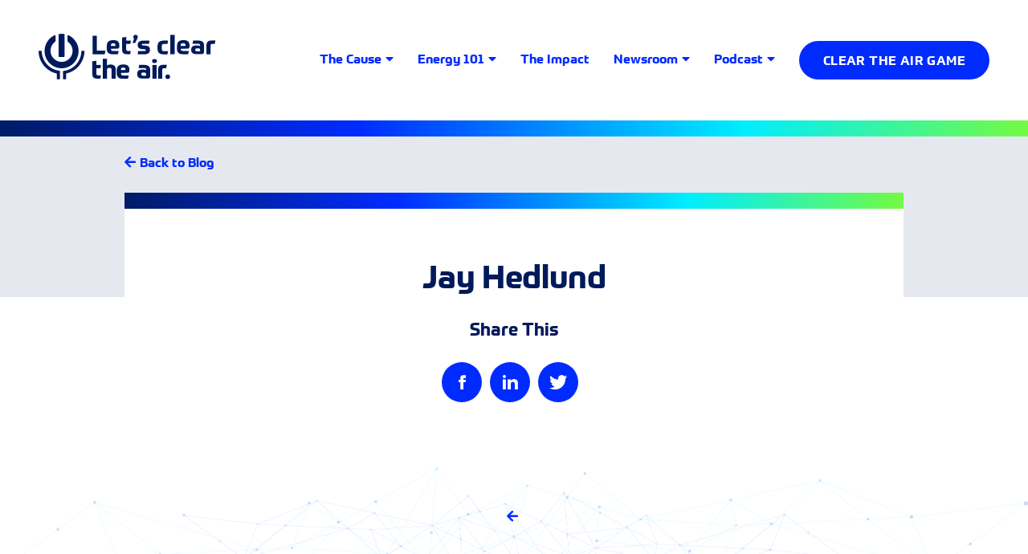

--- FILE ---
content_type: text/html; charset=UTF-8
request_url: https://letscleartheairnow.org/pledge/jay-hedlund-2/
body_size: 7135
content:
<!doctype html>
<html lang="en">
<head>
        <meta charset="utf-8">
    <meta http-equiv="x-ua-compatible" content="ie=edge">
    <meta name="viewport" content="width=device-width, initial-scale=1">
    <title>Blog | Let's Clear the Air</title>
    <meta name="description" content="" />
    <meta name="keywords" content="let&#039;s clear the air now, blog" />
    <meta name="theme-color" content="#47a1ef" />
    <meta name="author" content="Let's Clear the Air">
    <link rel="author" href="http://wlion.com">

    <!-- Icons -->
    <link rel="shortcut icon" href="https://letscleartheairnow.org/wp-content/themes/wlion/images/favicon.png">
    <link rel="apple-touch-icon" sizes="57x57" href="https://letscleartheairnow.org/wp-content/themes/wlion/images/app_icon_57x57.png">
    <link rel="apple-touch-icon" sizes="72x72" href="https://letscleartheairnow.org/wp-content/themes/wlion/images/app_icon_72x72.png">
    <link rel="apple-touch-icon" sizes="114x114" href="https://letscleartheairnow.org/wp-content/themes/wlion/images/app_icon_114x114.png">
    <link rel="apple-touch-icon" sizes="144x144" href="https://letscleartheairnow.org/wp-content/themes/wlion/images/app_icon_144x144.png">

    <!-- Social Data: Twitter -->
    <meta name="twitter:card" content="summary_large_image">
    <meta name="twitter:title" content="Blog">
    <meta name="twitter:description" content="">
    <meta name="twitter:url" content="https://letscleartheairnow.org/blog/">
    <meta name="twitter:image" content="https://letscleartheairnow.org/wp-content/themes/wlion/images/app_icon_144x144.png">

    <!-- Social Data: Open Graph -->
    <meta property="og:type" content="website">
    <meta property="og:site_name" content="Let&#039;s Clear the Air Now"/>
    <meta property="og:title" content="Blog">
    <meta property="og:description" content="">
    <meta property="og:url" content="https://letscleartheairnow.org/blog/">
    <meta property="og:image" content="https://letscleartheairnow.org/wp-content/themes/wlion/images/app_icon_144x144.png">

    <!-- Adobe Font -->
    <link rel="stylesheet" href="https://use.typekit.net/sqd2qbg.css">

        <!-- Google Tag Manager -->
    <script>(function(w,d,s,l,i){w[l]=w[l]||[];w[l].push({'gtm.start':
    new Date().getTime(),event:'gtm.js'});var f=d.getElementsByTagName(s)[0],
    j=d.createElement(s),dl=l!='dataLayer'?'&l='+l:'';j.async=true;j.src=
    'https://www.googletagmanager.com/gtm.js?id='+i+dl;f.parentNode.insertBefore(j,f);
    })(window,document,'script','dataLayer', 'GTM-M9866DS');</script>
    <!-- End Google Tag Manager -->

    <meta name='robots' content='max-image-preview:large' />
	<style>img:is([sizes="auto" i], [sizes^="auto," i]) { contain-intrinsic-size: 3000px 1500px }</style>
	<link rel='dns-prefetch' href='//fonts.googleapis.com' />
<link rel='stylesheet' id='wp-block-library-css' href='https://letscleartheairnow.org/wp-includes/css/dist/block-library/style.min.css?ver=6.8.3' type='text/css' media='all' />
<style id='classic-theme-styles-inline-css' type='text/css'>
/*! This file is auto-generated */
.wp-block-button__link{color:#fff;background-color:#32373c;border-radius:9999px;box-shadow:none;text-decoration:none;padding:calc(.667em + 2px) calc(1.333em + 2px);font-size:1.125em}.wp-block-file__button{background:#32373c;color:#fff;text-decoration:none}
</style>
<style id='global-styles-inline-css' type='text/css'>
:root{--wp--preset--aspect-ratio--square: 1;--wp--preset--aspect-ratio--4-3: 4/3;--wp--preset--aspect-ratio--3-4: 3/4;--wp--preset--aspect-ratio--3-2: 3/2;--wp--preset--aspect-ratio--2-3: 2/3;--wp--preset--aspect-ratio--16-9: 16/9;--wp--preset--aspect-ratio--9-16: 9/16;--wp--preset--color--black: #000000;--wp--preset--color--cyan-bluish-gray: #abb8c3;--wp--preset--color--white: #ffffff;--wp--preset--color--pale-pink: #f78da7;--wp--preset--color--vivid-red: #cf2e2e;--wp--preset--color--luminous-vivid-orange: #ff6900;--wp--preset--color--luminous-vivid-amber: #fcb900;--wp--preset--color--light-green-cyan: #7bdcb5;--wp--preset--color--vivid-green-cyan: #00d084;--wp--preset--color--pale-cyan-blue: #8ed1fc;--wp--preset--color--vivid-cyan-blue: #0693e3;--wp--preset--color--vivid-purple: #9b51e0;--wp--preset--gradient--vivid-cyan-blue-to-vivid-purple: linear-gradient(135deg,rgba(6,147,227,1) 0%,rgb(155,81,224) 100%);--wp--preset--gradient--light-green-cyan-to-vivid-green-cyan: linear-gradient(135deg,rgb(122,220,180) 0%,rgb(0,208,130) 100%);--wp--preset--gradient--luminous-vivid-amber-to-luminous-vivid-orange: linear-gradient(135deg,rgba(252,185,0,1) 0%,rgba(255,105,0,1) 100%);--wp--preset--gradient--luminous-vivid-orange-to-vivid-red: linear-gradient(135deg,rgba(255,105,0,1) 0%,rgb(207,46,46) 100%);--wp--preset--gradient--very-light-gray-to-cyan-bluish-gray: linear-gradient(135deg,rgb(238,238,238) 0%,rgb(169,184,195) 100%);--wp--preset--gradient--cool-to-warm-spectrum: linear-gradient(135deg,rgb(74,234,220) 0%,rgb(151,120,209) 20%,rgb(207,42,186) 40%,rgb(238,44,130) 60%,rgb(251,105,98) 80%,rgb(254,248,76) 100%);--wp--preset--gradient--blush-light-purple: linear-gradient(135deg,rgb(255,206,236) 0%,rgb(152,150,240) 100%);--wp--preset--gradient--blush-bordeaux: linear-gradient(135deg,rgb(254,205,165) 0%,rgb(254,45,45) 50%,rgb(107,0,62) 100%);--wp--preset--gradient--luminous-dusk: linear-gradient(135deg,rgb(255,203,112) 0%,rgb(199,81,192) 50%,rgb(65,88,208) 100%);--wp--preset--gradient--pale-ocean: linear-gradient(135deg,rgb(255,245,203) 0%,rgb(182,227,212) 50%,rgb(51,167,181) 100%);--wp--preset--gradient--electric-grass: linear-gradient(135deg,rgb(202,248,128) 0%,rgb(113,206,126) 100%);--wp--preset--gradient--midnight: linear-gradient(135deg,rgb(2,3,129) 0%,rgb(40,116,252) 100%);--wp--preset--font-size--small: 13px;--wp--preset--font-size--medium: 20px;--wp--preset--font-size--large: 36px;--wp--preset--font-size--x-large: 42px;--wp--preset--spacing--20: 0.44rem;--wp--preset--spacing--30: 0.67rem;--wp--preset--spacing--40: 1rem;--wp--preset--spacing--50: 1.5rem;--wp--preset--spacing--60: 2.25rem;--wp--preset--spacing--70: 3.38rem;--wp--preset--spacing--80: 5.06rem;--wp--preset--shadow--natural: 6px 6px 9px rgba(0, 0, 0, 0.2);--wp--preset--shadow--deep: 12px 12px 50px rgba(0, 0, 0, 0.4);--wp--preset--shadow--sharp: 6px 6px 0px rgba(0, 0, 0, 0.2);--wp--preset--shadow--outlined: 6px 6px 0px -3px rgba(255, 255, 255, 1), 6px 6px rgba(0, 0, 0, 1);--wp--preset--shadow--crisp: 6px 6px 0px rgba(0, 0, 0, 1);}:where(.is-layout-flex){gap: 0.5em;}:where(.is-layout-grid){gap: 0.5em;}body .is-layout-flex{display: flex;}.is-layout-flex{flex-wrap: wrap;align-items: center;}.is-layout-flex > :is(*, div){margin: 0;}body .is-layout-grid{display: grid;}.is-layout-grid > :is(*, div){margin: 0;}:where(.wp-block-columns.is-layout-flex){gap: 2em;}:where(.wp-block-columns.is-layout-grid){gap: 2em;}:where(.wp-block-post-template.is-layout-flex){gap: 1.25em;}:where(.wp-block-post-template.is-layout-grid){gap: 1.25em;}.has-black-color{color: var(--wp--preset--color--black) !important;}.has-cyan-bluish-gray-color{color: var(--wp--preset--color--cyan-bluish-gray) !important;}.has-white-color{color: var(--wp--preset--color--white) !important;}.has-pale-pink-color{color: var(--wp--preset--color--pale-pink) !important;}.has-vivid-red-color{color: var(--wp--preset--color--vivid-red) !important;}.has-luminous-vivid-orange-color{color: var(--wp--preset--color--luminous-vivid-orange) !important;}.has-luminous-vivid-amber-color{color: var(--wp--preset--color--luminous-vivid-amber) !important;}.has-light-green-cyan-color{color: var(--wp--preset--color--light-green-cyan) !important;}.has-vivid-green-cyan-color{color: var(--wp--preset--color--vivid-green-cyan) !important;}.has-pale-cyan-blue-color{color: var(--wp--preset--color--pale-cyan-blue) !important;}.has-vivid-cyan-blue-color{color: var(--wp--preset--color--vivid-cyan-blue) !important;}.has-vivid-purple-color{color: var(--wp--preset--color--vivid-purple) !important;}.has-black-background-color{background-color: var(--wp--preset--color--black) !important;}.has-cyan-bluish-gray-background-color{background-color: var(--wp--preset--color--cyan-bluish-gray) !important;}.has-white-background-color{background-color: var(--wp--preset--color--white) !important;}.has-pale-pink-background-color{background-color: var(--wp--preset--color--pale-pink) !important;}.has-vivid-red-background-color{background-color: var(--wp--preset--color--vivid-red) !important;}.has-luminous-vivid-orange-background-color{background-color: var(--wp--preset--color--luminous-vivid-orange) !important;}.has-luminous-vivid-amber-background-color{background-color: var(--wp--preset--color--luminous-vivid-amber) !important;}.has-light-green-cyan-background-color{background-color: var(--wp--preset--color--light-green-cyan) !important;}.has-vivid-green-cyan-background-color{background-color: var(--wp--preset--color--vivid-green-cyan) !important;}.has-pale-cyan-blue-background-color{background-color: var(--wp--preset--color--pale-cyan-blue) !important;}.has-vivid-cyan-blue-background-color{background-color: var(--wp--preset--color--vivid-cyan-blue) !important;}.has-vivid-purple-background-color{background-color: var(--wp--preset--color--vivid-purple) !important;}.has-black-border-color{border-color: var(--wp--preset--color--black) !important;}.has-cyan-bluish-gray-border-color{border-color: var(--wp--preset--color--cyan-bluish-gray) !important;}.has-white-border-color{border-color: var(--wp--preset--color--white) !important;}.has-pale-pink-border-color{border-color: var(--wp--preset--color--pale-pink) !important;}.has-vivid-red-border-color{border-color: var(--wp--preset--color--vivid-red) !important;}.has-luminous-vivid-orange-border-color{border-color: var(--wp--preset--color--luminous-vivid-orange) !important;}.has-luminous-vivid-amber-border-color{border-color: var(--wp--preset--color--luminous-vivid-amber) !important;}.has-light-green-cyan-border-color{border-color: var(--wp--preset--color--light-green-cyan) !important;}.has-vivid-green-cyan-border-color{border-color: var(--wp--preset--color--vivid-green-cyan) !important;}.has-pale-cyan-blue-border-color{border-color: var(--wp--preset--color--pale-cyan-blue) !important;}.has-vivid-cyan-blue-border-color{border-color: var(--wp--preset--color--vivid-cyan-blue) !important;}.has-vivid-purple-border-color{border-color: var(--wp--preset--color--vivid-purple) !important;}.has-vivid-cyan-blue-to-vivid-purple-gradient-background{background: var(--wp--preset--gradient--vivid-cyan-blue-to-vivid-purple) !important;}.has-light-green-cyan-to-vivid-green-cyan-gradient-background{background: var(--wp--preset--gradient--light-green-cyan-to-vivid-green-cyan) !important;}.has-luminous-vivid-amber-to-luminous-vivid-orange-gradient-background{background: var(--wp--preset--gradient--luminous-vivid-amber-to-luminous-vivid-orange) !important;}.has-luminous-vivid-orange-to-vivid-red-gradient-background{background: var(--wp--preset--gradient--luminous-vivid-orange-to-vivid-red) !important;}.has-very-light-gray-to-cyan-bluish-gray-gradient-background{background: var(--wp--preset--gradient--very-light-gray-to-cyan-bluish-gray) !important;}.has-cool-to-warm-spectrum-gradient-background{background: var(--wp--preset--gradient--cool-to-warm-spectrum) !important;}.has-blush-light-purple-gradient-background{background: var(--wp--preset--gradient--blush-light-purple) !important;}.has-blush-bordeaux-gradient-background{background: var(--wp--preset--gradient--blush-bordeaux) !important;}.has-luminous-dusk-gradient-background{background: var(--wp--preset--gradient--luminous-dusk) !important;}.has-pale-ocean-gradient-background{background: var(--wp--preset--gradient--pale-ocean) !important;}.has-electric-grass-gradient-background{background: var(--wp--preset--gradient--electric-grass) !important;}.has-midnight-gradient-background{background: var(--wp--preset--gradient--midnight) !important;}.has-small-font-size{font-size: var(--wp--preset--font-size--small) !important;}.has-medium-font-size{font-size: var(--wp--preset--font-size--medium) !important;}.has-large-font-size{font-size: var(--wp--preset--font-size--large) !important;}.has-x-large-font-size{font-size: var(--wp--preset--font-size--x-large) !important;}
:where(.wp-block-post-template.is-layout-flex){gap: 1.25em;}:where(.wp-block-post-template.is-layout-grid){gap: 1.25em;}
:where(.wp-block-columns.is-layout-flex){gap: 2em;}:where(.wp-block-columns.is-layout-grid){gap: 2em;}
:root :where(.wp-block-pullquote){font-size: 1.5em;line-height: 1.6;}
</style>
<link rel='stylesheet' id='wlion-fonts-css' href='https://fonts.googleapis.com/css?family=Open+Sans%3A400%2C400i%2C700%2C700i&#038;ver=6.8.3' type='text/css' media='all' />
<link rel='stylesheet' id='wlion-global-css' href='https://letscleartheairnow.org/wp-content/themes/wlion/build/global.e3a7b66e.css?ver=6.8.3' type='text/css' media='all' />
<link rel="https://api.w.org/" href="https://letscleartheairnow.org/wp-json/" /><link rel="alternate" title="JSON" type="application/json" href="https://letscleartheairnow.org/wp-json/wp/v2/pledge/1589" /><link rel="EditURI" type="application/rsd+xml" title="RSD" href="https://letscleartheairnow.org/xmlrpc.php?rsd" />
<link rel="canonical" href="https://letscleartheairnow.org/pledge/jay-hedlund-2/" />
<link rel='shortlink' href='https://letscleartheairnow.org/?p=1589' />
<link rel="alternate" title="oEmbed (JSON)" type="application/json+oembed" href="https://letscleartheairnow.org/wp-json/oembed/1.0/embed?url=https%3A%2F%2Fletscleartheairnow.org%2Fpledge%2Fjay-hedlund-2%2F" />
<link rel="alternate" title="oEmbed (XML)" type="text/xml+oembed" href="https://letscleartheairnow.org/wp-json/oembed/1.0/embed?url=https%3A%2F%2Fletscleartheairnow.org%2Fpledge%2Fjay-hedlund-2%2F&#038;format=xml" />

<link rel="alternate" type="application/rss+xml" title="Podcast RSS feed" href="https://letscleartheairnow.org/feed/podcast" />

<link rel="icon" href="https://letscleartheairnow.org/wp-content/uploads/2022/05/cropped-favicon-32x32.png" sizes="32x32" />
<link rel="icon" href="https://letscleartheairnow.org/wp-content/uploads/2022/05/cropped-favicon-192x192.png" sizes="192x192" />
<link rel="apple-touch-icon" href="https://letscleartheairnow.org/wp-content/uploads/2022/05/cropped-favicon-180x180.png" />
<meta name="msapplication-TileImage" content="https://letscleartheairnow.org/wp-content/uploads/2022/05/cropped-favicon-270x270.png" />
</head>
<body class="wp-singular pledge-template-default single single-pledge postid-1589 wp-theme-wlion">
<div id="scrollstory_progress" class="menu-status closed">
    <div class="chapter-menu-button">
        <button class="toggle-chapter-menu">
            <div></div>
            <div></div>
            <div></div>
        </button>
    </div>
    <div class="progress-bar">
        <div id="progress_pete"></div>
        <button class="chapter-one"></button>
        <button class="chapter-two"></button>
        <button class="chapter-three"></button>
        <button class="chapter-four"></button>
        <button class="chapter-five"></button>
    </div>
    <div class="chapter-menu">
        <div class="chapter-buttons">
            <button class="chapter-one">
                <h3>Chapter 01</h3>
                <div class="chapter-thumbnail">
                    <img src="https://letscleartheairnow.org/wp-content/themes/wlion/assets/images/scrollstory/01_title/chapter01-placeholder.jpg" alt="Chapter 01 Thumbnail" width="270" height="170">
                </div>
                <h4>Energy That Powers Everyday Life</h4>
            </button>
            <button class="chapter-two">
                <h3>Chapter 02</h3>
                <div class="chapter-thumbnail">
                    <img src="https://letscleartheairnow.org/wp-content/themes/wlion/assets/images/scrollstory/01_title/chapter-2-teaser-image.jpg" alt="Chapter 02 Thumbnail" width="270" height="170">
                </div>
                <h4>Fueling Connections and Journeys</h4>
            </button>
            <button class="chapter-three">
                <h3>Chapter 03</h3>
                <div class="chapter-thumbnail">
                    <img src="https://letscleartheairnow.org/wp-content/themes/wlion/assets/images/scrollstory/01_title/chapter-3-teaser-image.jpg" alt="Chapter 03 Thumbnail" width="270" height="170">
                </div>
                <h4>Building Innovation and Productivity</h4>
            </button>
            <button class="chapter-four">
                <h3>Chapter 04</h3>
                <div class="chapter-thumbnail">
                    <img src="https://letscleartheairnow.org/wp-content/themes/wlion/assets/images/scrollstory/01_title/chapter-4-teaser-image.jpg" alt="Chapter 04 Thumbnail" width="270" height="170">
                </div>
                <h4>Safe Solutions for a Growing Energy World</h4>
            </button>
            <button class="chapter-five">
                <h3>Chapter 05</h3>
                <div class="chapter-thumbnail">
                    <img src="https://letscleartheairnow.org/wp-content/themes/wlion/assets/images/scrollstory/01_title/chapter05-placeholder.jpg" alt="Chapter 05 Thumbnail" width="270" height="170">
                </div>
                <h4>Expanding Horizons with Cutting-Edge Technology</h4>
            </button>
        </div>
    </div>  
</div>
<div id="smooth-wrapper">
    <div id="smooth-content">
        
    <!-- Google Tag Manager (noscript) -->
    <noscript><iframe src="https://www.googletagmanager.com/ns.html?id=GTM-M9866DS"
    height="0" width="0" style="display:none;visibility:hidden"></iframe></noscript>
    <!-- End Google Tag Manager (noscript) -->
        <a id="top"></a>
        <header class="site-header u--hidden-print">
            <div class="container container--xl">
                <div class="container">
                    <div class="site-header__bottom">
                        <div class="site-header__content">
                            <a href="/" class="site-header__logo" title="Go to Home Page">
                                <i class="icon-lets-clear-the-air-logo"></i>
                            </a>
                            <nav class="primary-nav">
                                <ul id="menu-primary-navigation" class=""><li id="menu-item-1307" class=" menu-item menu-item-type-post_type menu-item-object-page menu-item-has-children"><a href="https://letscleartheairnow.org/the-cause/">The Cause<i class="caret"></i></a><ul class="sub-menu"><li id="menu-item-2274" class=" menu-item menu-item-type-post_type menu-item-object-page"><a href="https://letscleartheairnow.org/the-cause/">The Cause<i class="caret"></i></a></li>
<li id="menu-item-1303" class=" menu-item menu-item-type-post_type menu-item-object-page"><a href="https://letscleartheairnow.org/take-action/">Take Action<i class="caret"></i></a></li>
</ul></li>
<li id="menu-item-1994" class=" menu-item menu-item-type-post_type menu-item-object-page menu-item-has-children"><a href="https://letscleartheairnow.org/explained/">Energy 101<i class="caret"></i></a><ul class="sub-menu sub-menu--grid"><li class="custom-menu-section"><div class="custom-content"><img src="https://letscleartheairnow.org/wp-content/uploads/2025/03/behind-the-scenes-dropdown.jpg" alt="Energy 101"><div class="custom-content--text"><p>Learn How the Invisible Midstream Industry Powers Every Aspect of Life</p><a href="https://letscleartheairnow.org/midstream/" class="btn btn--xs energy-101-nav">Behind The Scenes</a></div></div></li><li id="menu-item-1998" class=" menu-item menu-item-type-post_type menu-item-object-page"><a href="https://letscleartheairnow.org/explained/">Energy Explained<i class="caret"></i></a></li>
<li id="menu-item-1997" class=" menu-item menu-item-type-post_type menu-item-object-page"><a href="https://letscleartheairnow.org/midstream/">Behind the Scenes<i class="caret"></i></a></li>
<li id="menu-item-1306" class=" menu-item menu-item-type-post_type menu-item-object-page"><a href="https://letscleartheairnow.org/misconceptions/">Misconceptions<i class="caret"></i></a></li>
<li id="menu-item-2268" class=" menu-item menu-item-type-post_type menu-item-object-page"><a href="https://letscleartheairnow.org/what-is-midstream/">What Is Midstream?<i class="caret"></i></a></li>
<li id="menu-item-2340" class=" menu-item menu-item-type-post_type menu-item-object-page"><a href="https://letscleartheairnow.org/natural-gas-liquids-ngls/">Natural Gas Liquids (NGLs)<i class="caret"></i></a></li>
</ul></li>
<li id="menu-item-1304" class=" menu-item menu-item-type-post_type menu-item-object-page"><a href="https://letscleartheairnow.org/midstream-impact/">The Impact<i class="caret"></i></a></li>
<li id="menu-item-1738" class=" menu-item menu-item-type-post_type menu-item-object-page menu-item-has-children"><a href="https://letscleartheairnow.org/newsroom/">Newsroom<i class="caret"></i></a><ul class="sub-menu"><li id="menu-item-2014" class=" menu-item menu-item-type-post_type menu-item-object-page"><a href="https://letscleartheairnow.org/newsroom/">News<i class="caret"></i></a></li>
<li id="menu-item-2013" class=" menu-item menu-item-type-post_type menu-item-object-page current_page_parent"><a href="https://letscleartheairnow.org/blog/">Blog<i class="caret"></i></a></li>
</ul></li>
<li id="menu-item-1775" class=" menu-item menu-item-type-post_type menu-item-object-page menu-item-has-children"><a href="https://letscleartheairnow.org/energy-podcast/">Podcast<i class="caret"></i></a><ul class="sub-menu"><li id="menu-item-1787" class=" menu-item menu-item-type-post_type menu-item-object-page"><a href="https://letscleartheairnow.org/energy-podcast/">Episodes<i class="caret"></i></a></li>
<li id="menu-item-1786" class=" menu-item menu-item-type-post_type menu-item-object-page"><a href="https://letscleartheairnow.org/about-the-hosts/">About the Hosts<i class="caret"></i></a></li>
</ul></li>
<li id="menu-item-2273" class="mod-button menu-item menu-item-type-post_type menu-item-object-page"><a href="https://letscleartheairnow.org/clear-the-air-game/">Clear the Air Game<i class="caret"></i></a></li>
</ul>                            </nav>
                        </div>
                    </div>
                </div>
            </div>
        </header>

        <header class="mobile-header u--hidden-print">
            <a class="mobile-header__logo" href="/"><i class="icon-lets-clear-the-air-logo"></i></a>
            <a href="#" class="hamburger" data-toggle="nav-mobile">
                <span class="hamburger__icon"></span>
            </a>
        </header>
        <div class="site-header__glow-bar glow-bar--mobile"></div>

        <nav class="mobile-nav" style="background-image: url(https://letscleartheairnow.org/wp-content/themes/wlion/assets/images/backgrounds/lca-quad-gradient1000x1000.jpg)">
            <ul id="menu-mobile-navigation" class=""><li id="menu-item-1441" class="menu-item menu-item-type-post_type menu-item-object-page menu-item-has-children menu-item-1441"><a href="https://letscleartheairnow.org/the-cause/">The Cause</a><i class="caret caret--down"></i>
<ul class="sub-menu">
	<li id="menu-item-2328" class="menu-item menu-item-type-post_type menu-item-object-page menu-item-2328"><a href="https://letscleartheairnow.org/the-cause/">The Cause</a><i class="caret caret--down"></i></li>
	<li id="menu-item-2329" class="menu-item menu-item-type-post_type menu-item-object-page menu-item-2329"><a href="https://letscleartheairnow.org/take-action/">Take Action</a><i class="caret caret--down"></i></li>
</ul>
</li>
<li id="menu-item-1995" class="menu-item menu-item-type-post_type menu-item-object-page menu-item-has-children menu-item-1995"><a href="https://letscleartheairnow.org/explained/">Energy 101</a><i class="caret caret--down"></i>
<ul class="sub-menu">
	<li id="menu-item-1999" class="menu-item menu-item-type-post_type menu-item-object-page menu-item-1999"><a href="https://letscleartheairnow.org/explained/">Energy Explained</a><i class="caret caret--down"></i></li>
	<li id="menu-item-1996" class="menu-item menu-item-type-post_type menu-item-object-page menu-item-1996"><a href="https://letscleartheairnow.org/midstream/">Behind the Scenes</a><i class="caret caret--down"></i></li>
	<li id="menu-item-1440" class="menu-item menu-item-type-post_type menu-item-object-page menu-item-1440"><a href="https://letscleartheairnow.org/misconceptions/">Misconceptions</a><i class="caret caret--down"></i></li>
	<li id="menu-item-2325" class="menu-item menu-item-type-post_type menu-item-object-page menu-item-2325"><a href="https://letscleartheairnow.org/what-is-midstream/">What Is Midstream?</a><i class="caret caret--down"></i></li>
	<li id="menu-item-2341" class="menu-item menu-item-type-post_type menu-item-object-page menu-item-2341"><a href="https://letscleartheairnow.org/natural-gas-liquids-ngls/">Natural Gas Liquids (NGLs)</a><i class="caret caret--down"></i></li>
</ul>
</li>
<li id="menu-item-1438" class="menu-item menu-item-type-post_type menu-item-object-page menu-item-1438"><a href="https://letscleartheairnow.org/midstream-impact/">The Impact</a><i class="caret caret--down"></i></li>
<li id="menu-item-1737" class="menu-item menu-item-type-post_type menu-item-object-page menu-item-has-children menu-item-1737"><a href="https://letscleartheairnow.org/newsroom/">Newsroom</a><i class="caret caret--down"></i>
<ul class="sub-menu">
	<li id="menu-item-2016" class="menu-item menu-item-type-post_type menu-item-object-page menu-item-2016"><a href="https://letscleartheairnow.org/newsroom/">News</a><i class="caret caret--down"></i></li>
	<li id="menu-item-2015" class="menu-item menu-item-type-post_type menu-item-object-page current_page_parent menu-item-2015"><a href="https://letscleartheairnow.org/blog/">Blog</a><i class="caret caret--down"></i></li>
</ul>
</li>
<li id="menu-item-1776" class="menu-item menu-item-type-post_type menu-item-object-page menu-item-has-children menu-item-1776"><a href="https://letscleartheairnow.org/energy-podcast/">Podcast</a><i class="caret caret--down"></i>
<ul class="sub-menu">
	<li id="menu-item-1805" class="menu-item menu-item-type-post_type menu-item-object-page menu-item-1805"><a href="https://letscleartheairnow.org/energy-podcast/">Episodes</a><i class="caret caret--down"></i></li>
	<li id="menu-item-1804" class="menu-item menu-item-type-post_type menu-item-object-page menu-item-1804"><a href="https://letscleartheairnow.org/about-the-hosts/">About the Hosts</a><i class="caret caret--down"></i></li>
</ul>
</li>
<li id="menu-item-2330" class="mod-button menu-item menu-item-type-post_type menu-item-object-page menu-item-2330"><a href="https://letscleartheairnow.org/clear-the-air-game/">Clear the Air Game</a><i class="caret caret--down"></i></li>
</ul>        </nav>

            
    <div class="site-header__glow-bar"></div>
    
    <main class="page-content">


<div class="container container--lg container--no-padding">
    <section class="hero hero--news"></section>
</div>

<div class="marquee marquee--news">
    <div class="container container--sm container--slide-up container--no-padding">
        <a href="/blog" aria-hidden="true" class="back-to-news-link"><i class="fa fa-arrow-left u--margin-right-5"></i>Back to Blog</a>
        <div class="site-header__glow-bar"></div>
        <div class="marquee--slide-up">
            <div class="container container--xs container--no-padding">
                                                    <h1>Jay Hedlund</h1>
                                            </div>
        </div>
    </div>
</div>


 



<section class="section section--sm u--padding-top-0">
    <div class="container container--xs container--no-padding">
        <h5 class="u--text-align-center">Share This</h5>
        
<div class="social-links social-links--share">
    <ul class="grid grid--social grid--row grid--center">
                    <li>
                                    <button
                        data-share-button
                        aria-label="Share with facebook" class="flex-stretch"
                        data-share-on="facebook"
                        data-share-url="https://letscleartheairnow.org/pledge/jay-hedlund-2/"
                        data-user="0"
                        data-post-id="1589"
                                                    data-share-title="Jay Hedlund"
                            data-share-text=""
                                            >
                                    <i class="icon-facebook"></i>
                                    </button>
                            </li>
                    <li>
                                    <button
                        data-share-button
                        aria-label="Share with linked-in" class="flex-stretch"
                        data-share-on="linked-in"
                        data-share-url="https://letscleartheairnow.org/pledge/jay-hedlund-2/"
                        data-user="0"
                        data-post-id="1589"
                                                    data-share-title="Jay Hedlund"
                            data-share-text=""
                                            >
                                    <i class="icon-linked-in"></i>
                                    </button>
                            </li>
                    <li>
                                    <button
                        data-share-button
                        aria-label="Share with twitter" class="flex-stretch"
                        data-share-on="twitter"
                        data-share-url="https://letscleartheairnow.org/pledge/jay-hedlund-2/"
                        data-user="0"
                        data-post-id="1589"
                                                    data-share-text=""
                            data-share-hash=""
                                            >
                                    <i class="icon-twitter"></i>
                                    </button>
                            </li>
            </ul>
</div>
    </div>
</section>


<section class="section section--xl">
    <div class="container container--sm u--text-align-center">
        <a href="/blog" class="back-to-news-link"><i aria-hidden="true" class="fa fa-arrow-left u--margin-right-5"></i></a>
    </div>
</section>

            <img class="footer-graphic" src="https://letscleartheairnow.org/wp-content/themes/wlion/assets/images/backgrounds/bg-connected-dots.png" alt=""/>
    </main>

    <footer class="site-footer">
        <div class="container container--sm">
            <h4>Let’s Clear the Air is brought to you by <a href="https://www.gpamidstream.org/" target="_blank" rel="noopener">GPA Midstream</a> and <a href="https://www.gpamidstream.org/gpsa/" target="_blank" rel="noopener">GPSA</a></h4>
            <div class="social-links social-links--footer u--text-align-center">
    <ul>
        <li>
            <a
                href="https://www.facebook.com/LetsClrTheAir"
                style="background-image: url(https://letscleartheairnow.org/wp-content/themes/wlion/assets/images/backgrounds/lca-quad-gradient100x100.jpg);"
            >
                <i class="icon-facebook"></i>
            </a>
        </li>
        <li>
            <a
                href="https://www.instagram.com/letsclrtheair/"
                style="background-image: url(https://letscleartheairnow.org/wp-content/themes/wlion/assets/images/backgrounds/lca-quad-gradient100x100.jpg);"
            >
                <i class="icon-instagram"></i>
            </a>
        </li>
        <li>
            <a
                href="https://www.linkedin.com/company/lets-clear-the-air/"
                style="background-image: url(https://letscleartheairnow.org/wp-content/themes/wlion/assets/images/backgrounds/lca-quad-gradient100x100.jpg);"
            >
                <i class="icon-linked-in"></i>
            </a>
        </li>
        <li>
            <a
                href="https://twitter.com/LetsClr_TheAir"
                style="background-image: url(https://letscleartheairnow.org/wp-content/themes/wlion/assets/images/backgrounds/lca-quad-gradient100x100.jpg);"
            >
                <i class="icon-twitter"></i>
            </a>
        </li>
        <li>
            <a
                href="https://www.youtube.com/channel/UCxONQeGncfl2wmreAG8hWiQ"
                style="background-image: url(https://letscleartheairnow.org/wp-content/themes/wlion/assets/images/backgrounds/lca-quad-gradient100x100.jpg);"
            >
                <i class="icon-youtube"></i>
            </a>
        </li>
    </ul>
</div>            <div class="site-by">Site By:<a href="https://hahn.agency" class="u--color-white u--text-decoration-none">&nbsp; Hahn Agency</a></div>
        </div>
    </footer>

    <div class="back-to-top">
        <a href="#top" class="btn btn--primary"><i class="fa fa-arrow-up"></i></a>
    </div>

    <!-- Include modals -->
    <div id="modal-share" class="modal modal--valign-center" data-modal="modal-share" tabindex="-1" role="dialog" aria-labelledby="modal-share-label">
    <div class="modal__dialog" role="document">
        <div class="modal__content">
            <span class="modal__close" data-modal-close aria-label="Close"></span>
            <header class="modal__header">
                <h4 class="modal__title" id="modal-share-label">Share this Page</h4>
            </header>
            <section class="modal__body u--text-align-center">
                <div class="grid grid--middle">
                    <div class="grid__col-xs-6">
                        <a href="#" class="btn btn--primary btn--block btn--lg" data-share-button data-share-on="facebook" data-share-url="https://letscleartheairnow.org/pledge/jay-hedlund-2/">
                            <span class="fab fa-facebook"></span> Facebook
                        </a>
                    </div>
                    <div class="grid__col-xs-6">
                        <a href="#" class="btn btn--primary btn--block btn--lg" data-share-button data-share-on="twitter" data-share-url="https://letscleartheairnow.org/pledge/jay-hedlund-2/" data-share-text="" data-share-hash="">
                            <span class="fab fa-twitter"></span> Twitter
                        </a>
                    </div>
                    <div class="grid__col-xs-6">
                        <a href="#" class="btn btn--primary btn--block btn--lg" data-share-button data-share-on="google" data-share-url="https://letscleartheairnow.org/pledge/jay-hedlund-2/">
                            <span class="fab fa-google-plus"></span> Google Plus
                        </a>
                    </div>
                    <div class="grid__col-xs-6">
                        <a href="#" class="btn btn--primary btn--block btn--lg" data-share-button data-share-on="linkedin" data-share-url="https://letscleartheairnow.org/pledge/jay-hedlund-2/" data-share-title="Jay Hedlund" data-share-text="">
                            <span class="fab fa-linkedin"></span> LinkedIn
                        </a>
                    </div>
                    <div class="grid__col-xs-6">
                        <a href="#" class="btn btn--primary btn--block btn--lg" data-share-button data-share-on="pinterest" data-share-url="https://letscleartheairnow.org/pledge/jay-hedlund-2/" data-share-image="https://letscleartheairnow.org/wp-content/themes/wlion/images/app_icon_144x144.png" data-share-text="">
                            <span class="fab fa-pinterest"></span> Pinterest
                        </a>
                    </div>
                    <div class="grid__col-xs-6">
                        <a href="#" class="btn btn--primary btn--block btn--lg" data-share-button data-share-on="tumblr" data-share-url="https://letscleartheairnow.org/pledge/jay-hedlund-2/" data-share-title="Jay Hedlund" data-share-text="">
                            <span class="fab fa-tumblr"></span> Tumblr
                        </a>
                    </div>
                    <div class="grid__col-xs-6">
                        <a href="#" class="btn btn--primary btn--block btn--lg" data-share-button data-share-on="stumbleupon" data-share-url="https://letscleartheairnow.org/pledge/jay-hedlund-2/">
                            <span class="fab fa-stumbleupon"></span> StumbleUpon
                        </a>
                    </div>
                    <div class="grid__col-xs-6">
                        <a href="#" class="btn btn--primary btn--block btn--lg" data-share-button data-share-on="email" data-share-url="https://letscleartheairnow.org/pledge/jay-hedlund-2/" data-share-title="Jay Hedlund on Let&#039;s Clear the Air Now" data-share-text="">
                            <span class="fab fa-envelope"></span> Email
                        </a>
                    </div>
                </div>
            </section>
        </div>
    </div>
</div>

    <!-- Modernizr -->
    <script src="https://cdnjs.cloudflare.com/ajax/libs/modernizr/2.8.3/modernizr.min.js"></script>

    <script type="speculationrules">
{"prefetch":[{"source":"document","where":{"and":[{"href_matches":"\/*"},{"not":{"href_matches":["\/wp-*.php","\/wp-admin\/*","\/wp-content\/uploads\/*","\/wp-content\/*","\/wp-content\/plugins\/*","\/wp-content\/themes\/wlion\/*","\/*\\?(.+)"]}},{"not":{"selector_matches":"a[rel~=\"nofollow\"]"}},{"not":{"selector_matches":".no-prefetch, .no-prefetch a"}}]},"eagerness":"conservative"}]}
</script>
<script type="text/javascript" src="https://letscleartheairnow.org/wp-includes/js/dist/hooks.min.js?ver=4d63a3d491d11ffd8ac6" id="wp-hooks-js"></script>
<script type="text/javascript" src="https://letscleartheairnow.org/wp-includes/js/dist/i18n.min.js?ver=5e580eb46a90c2b997e6" id="wp-i18n-js"></script>
<script type="text/javascript" id="wp-i18n-js-after">
/* <![CDATA[ */
wp.i18n.setLocaleData( { 'text direction\u0004ltr': [ 'ltr' ] } );
/* ]]> */
</script>
<script type="text/javascript" src="https://letscleartheairnow.org/wp-content/plugins/contact-form-7/includes/swv/js/index.js?ver=6.1.1" id="swv-js"></script>
<script type="text/javascript" id="contact-form-7-js-before">
/* <![CDATA[ */
var wpcf7 = {
    "api": {
        "root": "https:\/\/letscleartheairnow.org\/wp-json\/",
        "namespace": "contact-form-7\/v1"
    },
    "cached": 1
};
/* ]]> */
</script>
<script type="text/javascript" src="https://letscleartheairnow.org/wp-content/plugins/contact-form-7/includes/js/index.js?ver=6.1.1" id="contact-form-7-js"></script>
<script type="text/javascript" src="https://letscleartheairnow.org/wp-includes/js/jquery/jquery.js" id="jquery-js"></script>
<script type="text/javascript" src="https://letscleartheairnow.org/wp-content/themes/wlion/build/commons.36d1ae4a.js?ver=6.8.3" id="wlion-commons-js"></script>
<script type="text/javascript" src="https://letscleartheairnow.org/wp-content/themes/wlion/build/global.cfe65b88.js?ver=6.8.3" id="wlion-global-js"></script>

        </div>
</div>

<script>(function(){function c(){var b=a.contentDocument||a.contentWindow.document;if(b){var d=b.createElement('script');d.innerHTML="window.__CF$cv$params={r:'9c1868186d312a7e',t:'MTc2OTAxNTIzMy4wMDAwMDA='};var a=document.createElement('script');a.nonce='';a.src='/cdn-cgi/challenge-platform/scripts/jsd/main.js';document.getElementsByTagName('head')[0].appendChild(a);";b.getElementsByTagName('head')[0].appendChild(d)}}if(document.body){var a=document.createElement('iframe');a.height=1;a.width=1;a.style.position='absolute';a.style.top=0;a.style.left=0;a.style.border='none';a.style.visibility='hidden';document.body.appendChild(a);if('loading'!==document.readyState)c();else if(window.addEventListener)document.addEventListener('DOMContentLoaded',c);else{var e=document.onreadystatechange||function(){};document.onreadystatechange=function(b){e(b);'loading'!==document.readyState&&(document.onreadystatechange=e,c())}}}})();</script></body>
</html>


--- FILE ---
content_type: text/css
request_url: https://letscleartheairnow.org/wp-content/themes/wlion/build/global.e3a7b66e.css?ver=6.8.3
body_size: 91046
content:
@import url(https://fonts.googleapis.com/css2?family=Montserrat:wght@300;400;700&display=swap);
/*!
 * Font Awesome Free 5.15.4 by @fontawesome - https://fontawesome.com
 * License - https://fontawesome.com/license/free (Icons: CC BY 4.0, Fonts: SIL OFL 1.1, Code: MIT License)
 */.fa,.fab,.fad,.fal,.far,.fas{-moz-osx-font-smoothing:grayscale;-webkit-font-smoothing:antialiased;display:inline-block;font-style:normal;-webkit-font-feature-settings:normal;font-feature-settings:normal;font-variant:normal;text-rendering:auto;line-height:1}.fa-lg{font-size:1.33333em;line-height:.75em;vertical-align:-.0667em}.fa-xs{font-size:.75em}.fa-sm{font-size:.875em}.fa-1x{font-size:1em}.fa-2x{font-size:2em}.fa-3x{font-size:3em}.fa-4x{font-size:4em}.fa-5x{font-size:5em}.fa-6x{font-size:6em}.fa-7x{font-size:7em}.fa-8x{font-size:8em}.fa-9x{font-size:9em}.fa-10x{font-size:10em}.fa-fw{text-align:center;width:1.25em}.fa-ul{list-style-type:none;margin-left:2.5em;padding-left:0}.fa-ul>li{position:relative}.fa-li{left:-2em;position:absolute;text-align:center;width:2em;line-height:inherit}.fa-border{border:.08em solid #eee;border-radius:.1em;padding:.2em .25em .15em}.fa-pull-left{float:left}.fa-pull-right{float:right}.fa.fa-pull-left,.fab.fa-pull-left,.fal.fa-pull-left,.far.fa-pull-left,.fas.fa-pull-left{margin-right:.3em}.fa.fa-pull-right,.fab.fa-pull-right,.fal.fa-pull-right,.far.fa-pull-right,.fas.fa-pull-right{margin-left:.3em}.fa-spin{-webkit-animation:fa-spin 2s linear infinite;animation:fa-spin 2s linear infinite}.fa-pulse{-webkit-animation:fa-spin 1s steps(8) infinite;animation:fa-spin 1s steps(8) infinite}@-webkit-keyframes fa-spin{0%{-webkit-transform:rotate(0deg);transform:rotate(0deg)}to{-webkit-transform:rotate(1turn);transform:rotate(1turn)}}@keyframes fa-spin{0%{-webkit-transform:rotate(0deg);transform:rotate(0deg)}to{-webkit-transform:rotate(1turn);transform:rotate(1turn)}}.fa-rotate-90{-ms-filter:"progid:DXImageTransform.Microsoft.BasicImage(rotation=1)";-webkit-transform:rotate(90deg);-ms-transform:rotate(90deg);transform:rotate(90deg)}.fa-rotate-180{-ms-filter:"progid:DXImageTransform.Microsoft.BasicImage(rotation=2)";-webkit-transform:rotate(180deg);-ms-transform:rotate(180deg);transform:rotate(180deg)}.fa-rotate-270{-ms-filter:"progid:DXImageTransform.Microsoft.BasicImage(rotation=3)";-webkit-transform:rotate(270deg);-ms-transform:rotate(270deg);transform:rotate(270deg)}.fa-flip-horizontal{-ms-filter:"progid:DXImageTransform.Microsoft.BasicImage(rotation=0, mirror=1)";-webkit-transform:scaleX(-1);-ms-transform:scaleX(-1);transform:scaleX(-1)}.fa-flip-vertical{-webkit-transform:scaleY(-1);-ms-transform:scaleY(-1);transform:scaleY(-1)}.fa-flip-both,.fa-flip-horizontal.fa-flip-vertical,.fa-flip-vertical{-ms-filter:"progid:DXImageTransform.Microsoft.BasicImage(rotation=2, mirror=1)"}.fa-flip-both,.fa-flip-horizontal.fa-flip-vertical{-webkit-transform:scale(-1);-ms-transform:scale(-1);transform:scale(-1)}:root .fa-flip-both,:root .fa-flip-horizontal,:root .fa-flip-vertical,:root .fa-rotate-90,:root .fa-rotate-180,:root .fa-rotate-270{-webkit-filter:none;filter:none}.fa-stack{display:inline-block;height:2em;line-height:2em;position:relative;vertical-align:middle;width:2.5em}.fa-stack-1x,.fa-stack-2x{left:0;position:absolute;text-align:center;width:100%}.fa-stack-1x{line-height:inherit}.fa-stack-2x{font-size:2em}.fa-inverse{color:#fff}.fa-500px:before{content:"\f26e"}.fa-accessible-icon:before{content:"\f368"}.fa-accusoft:before{content:"\f369"}.fa-acquisitions-incorporated:before{content:"\f6af"}.fa-ad:before{content:"\f641"}.fa-address-book:before{content:"\f2b9"}.fa-address-card:before{content:"\f2bb"}.fa-adjust:before{content:"\f042"}.fa-adn:before{content:"\f170"}.fa-adversal:before{content:"\f36a"}.fa-affiliatetheme:before{content:"\f36b"}.fa-air-freshener:before{content:"\f5d0"}.fa-airbnb:before{content:"\f834"}.fa-algolia:before{content:"\f36c"}.fa-align-center:before{content:"\f037"}.fa-align-justify:before{content:"\f039"}.fa-align-left:before{content:"\f036"}.fa-align-right:before{content:"\f038"}.fa-alipay:before{content:"\f642"}.fa-allergies:before{content:"\f461"}.fa-amazon:before{content:"\f270"}.fa-amazon-pay:before{content:"\f42c"}.fa-ambulance:before{content:"\f0f9"}.fa-american-sign-language-interpreting:before{content:"\f2a3"}.fa-amilia:before{content:"\f36d"}.fa-anchor:before{content:"\f13d"}.fa-android:before{content:"\f17b"}.fa-angellist:before{content:"\f209"}.fa-angle-double-down:before{content:"\f103"}.fa-angle-double-left:before{content:"\f100"}.fa-angle-double-right:before{content:"\f101"}.fa-angle-double-up:before{content:"\f102"}.fa-angle-down:before{content:"\f107"}.fa-angle-left:before{content:"\f104"}.fa-angle-right:before{content:"\f105"}.fa-angle-up:before{content:"\f106"}.fa-angry:before{content:"\f556"}.fa-angrycreative:before{content:"\f36e"}.fa-angular:before{content:"\f420"}.fa-ankh:before{content:"\f644"}.fa-app-store:before{content:"\f36f"}.fa-app-store-ios:before{content:"\f370"}.fa-apper:before{content:"\f371"}.fa-apple:before{content:"\f179"}.fa-apple-alt:before{content:"\f5d1"}.fa-apple-pay:before{content:"\f415"}.fa-archive:before{content:"\f187"}.fa-archway:before{content:"\f557"}.fa-arrow-alt-circle-down:before{content:"\f358"}.fa-arrow-alt-circle-left:before{content:"\f359"}.fa-arrow-alt-circle-right:before{content:"\f35a"}.fa-arrow-alt-circle-up:before{content:"\f35b"}.fa-arrow-circle-down:before{content:"\f0ab"}.fa-arrow-circle-left:before{content:"\f0a8"}.fa-arrow-circle-right:before{content:"\f0a9"}.fa-arrow-circle-up:before{content:"\f0aa"}.fa-arrow-down:before{content:"\f063"}.fa-arrow-left:before{content:"\f060"}.fa-arrow-right:before{content:"\f061"}.fa-arrow-up:before{content:"\f062"}.fa-arrows-alt:before{content:"\f0b2"}.fa-arrows-alt-h:before{content:"\f337"}.fa-arrows-alt-v:before{content:"\f338"}.fa-artstation:before{content:"\f77a"}.fa-assistive-listening-systems:before{content:"\f2a2"}.fa-asterisk:before{content:"\f069"}.fa-asymmetrik:before{content:"\f372"}.fa-at:before{content:"\f1fa"}.fa-atlas:before{content:"\f558"}.fa-atlassian:before{content:"\f77b"}.fa-atom:before{content:"\f5d2"}.fa-audible:before{content:"\f373"}.fa-audio-description:before{content:"\f29e"}.fa-autoprefixer:before{content:"\f41c"}.fa-avianex:before{content:"\f374"}.fa-aviato:before{content:"\f421"}.fa-award:before{content:"\f559"}.fa-aws:before{content:"\f375"}.fa-baby:before{content:"\f77c"}.fa-baby-carriage:before{content:"\f77d"}.fa-backspace:before{content:"\f55a"}.fa-backward:before{content:"\f04a"}.fa-bacon:before{content:"\f7e5"}.fa-bacteria:before{content:"\e059"}.fa-bacterium:before{content:"\e05a"}.fa-bahai:before{content:"\f666"}.fa-balance-scale:before{content:"\f24e"}.fa-balance-scale-left:before{content:"\f515"}.fa-balance-scale-right:before{content:"\f516"}.fa-ban:before{content:"\f05e"}.fa-band-aid:before{content:"\f462"}.fa-bandcamp:before{content:"\f2d5"}.fa-barcode:before{content:"\f02a"}.fa-bars:before{content:"\f0c9"}.fa-baseball-ball:before{content:"\f433"}.fa-basketball-ball:before{content:"\f434"}.fa-bath:before{content:"\f2cd"}.fa-battery-empty:before{content:"\f244"}.fa-battery-full:before{content:"\f240"}.fa-battery-half:before{content:"\f242"}.fa-battery-quarter:before{content:"\f243"}.fa-battery-three-quarters:before{content:"\f241"}.fa-battle-net:before{content:"\f835"}.fa-bed:before{content:"\f236"}.fa-beer:before{content:"\f0fc"}.fa-behance:before{content:"\f1b4"}.fa-behance-square:before{content:"\f1b5"}.fa-bell:before{content:"\f0f3"}.fa-bell-slash:before{content:"\f1f6"}.fa-bezier-curve:before{content:"\f55b"}.fa-bible:before{content:"\f647"}.fa-bicycle:before{content:"\f206"}.fa-biking:before{content:"\f84a"}.fa-bimobject:before{content:"\f378"}.fa-binoculars:before{content:"\f1e5"}.fa-biohazard:before{content:"\f780"}.fa-birthday-cake:before{content:"\f1fd"}.fa-bitbucket:before{content:"\f171"}.fa-bitcoin:before{content:"\f379"}.fa-bity:before{content:"\f37a"}.fa-black-tie:before{content:"\f27e"}.fa-blackberry:before{content:"\f37b"}.fa-blender:before{content:"\f517"}.fa-blender-phone:before{content:"\f6b6"}.fa-blind:before{content:"\f29d"}.fa-blog:before{content:"\f781"}.fa-blogger:before{content:"\f37c"}.fa-blogger-b:before{content:"\f37d"}.fa-bluetooth:before{content:"\f293"}.fa-bluetooth-b:before{content:"\f294"}.fa-bold:before{content:"\f032"}.fa-bolt:before{content:"\f0e7"}.fa-bomb:before{content:"\f1e2"}.fa-bone:before{content:"\f5d7"}.fa-bong:before{content:"\f55c"}.fa-book:before{content:"\f02d"}.fa-book-dead:before{content:"\f6b7"}.fa-book-medical:before{content:"\f7e6"}.fa-book-open:before{content:"\f518"}.fa-book-reader:before{content:"\f5da"}.fa-bookmark:before{content:"\f02e"}.fa-bootstrap:before{content:"\f836"}.fa-border-all:before{content:"\f84c"}.fa-border-none:before{content:"\f850"}.fa-border-style:before{content:"\f853"}.fa-bowling-ball:before{content:"\f436"}.fa-box:before{content:"\f466"}.fa-box-open:before{content:"\f49e"}.fa-box-tissue:before{content:"\e05b"}.fa-boxes:before{content:"\f468"}.fa-braille:before{content:"\f2a1"}.fa-brain:before{content:"\f5dc"}.fa-bread-slice:before{content:"\f7ec"}.fa-briefcase:before{content:"\f0b1"}.fa-briefcase-medical:before{content:"\f469"}.fa-broadcast-tower:before{content:"\f519"}.fa-broom:before{content:"\f51a"}.fa-brush:before{content:"\f55d"}.fa-btc:before{content:"\f15a"}.fa-buffer:before{content:"\f837"}.fa-bug:before{content:"\f188"}.fa-building:before{content:"\f1ad"}.fa-bullhorn:before{content:"\f0a1"}.fa-bullseye:before{content:"\f140"}.fa-burn:before{content:"\f46a"}.fa-buromobelexperte:before{content:"\f37f"}.fa-bus:before{content:"\f207"}.fa-bus-alt:before{content:"\f55e"}.fa-business-time:before{content:"\f64a"}.fa-buy-n-large:before{content:"\f8a6"}.fa-buysellads:before{content:"\f20d"}.fa-calculator:before{content:"\f1ec"}.fa-calendar:before{content:"\f133"}.fa-calendar-alt:before{content:"\f073"}.fa-calendar-check:before{content:"\f274"}.fa-calendar-day:before{content:"\f783"}.fa-calendar-minus:before{content:"\f272"}.fa-calendar-plus:before{content:"\f271"}.fa-calendar-times:before{content:"\f273"}.fa-calendar-week:before{content:"\f784"}.fa-camera:before{content:"\f030"}.fa-camera-retro:before{content:"\f083"}.fa-campground:before{content:"\f6bb"}.fa-canadian-maple-leaf:before{content:"\f785"}.fa-candy-cane:before{content:"\f786"}.fa-cannabis:before{content:"\f55f"}.fa-capsules:before{content:"\f46b"}.fa-car:before{content:"\f1b9"}.fa-car-alt:before{content:"\f5de"}.fa-car-battery:before{content:"\f5df"}.fa-car-crash:before{content:"\f5e1"}.fa-car-side:before{content:"\f5e4"}.fa-caravan:before{content:"\f8ff"}.fa-caret-down:before{content:"\f0d7"}.fa-caret-left:before{content:"\f0d9"}.fa-caret-right:before{content:"\f0da"}.fa-caret-square-down:before{content:"\f150"}.fa-caret-square-left:before{content:"\f191"}.fa-caret-square-right:before{content:"\f152"}.fa-caret-square-up:before{content:"\f151"}.fa-caret-up:before{content:"\f0d8"}.fa-carrot:before{content:"\f787"}.fa-cart-arrow-down:before{content:"\f218"}.fa-cart-plus:before{content:"\f217"}.fa-cash-register:before{content:"\f788"}.fa-cat:before{content:"\f6be"}.fa-cc-amazon-pay:before{content:"\f42d"}.fa-cc-amex:before{content:"\f1f3"}.fa-cc-apple-pay:before{content:"\f416"}.fa-cc-diners-club:before{content:"\f24c"}.fa-cc-discover:before{content:"\f1f2"}.fa-cc-jcb:before{content:"\f24b"}.fa-cc-mastercard:before{content:"\f1f1"}.fa-cc-paypal:before{content:"\f1f4"}.fa-cc-stripe:before{content:"\f1f5"}.fa-cc-visa:before{content:"\f1f0"}.fa-centercode:before{content:"\f380"}.fa-centos:before{content:"\f789"}.fa-certificate:before{content:"\f0a3"}.fa-chair:before{content:"\f6c0"}.fa-chalkboard:before{content:"\f51b"}.fa-chalkboard-teacher:before{content:"\f51c"}.fa-charging-station:before{content:"\f5e7"}.fa-chart-area:before{content:"\f1fe"}.fa-chart-bar:before{content:"\f080"}.fa-chart-line:before{content:"\f201"}.fa-chart-pie:before{content:"\f200"}.fa-check:before{content:"\f00c"}.fa-check-circle:before{content:"\f058"}.fa-check-double:before{content:"\f560"}.fa-check-square:before{content:"\f14a"}.fa-cheese:before{content:"\f7ef"}.fa-chess:before{content:"\f439"}.fa-chess-bishop:before{content:"\f43a"}.fa-chess-board:before{content:"\f43c"}.fa-chess-king:before{content:"\f43f"}.fa-chess-knight:before{content:"\f441"}.fa-chess-pawn:before{content:"\f443"}.fa-chess-queen:before{content:"\f445"}.fa-chess-rook:before{content:"\f447"}.fa-chevron-circle-down:before{content:"\f13a"}.fa-chevron-circle-left:before{content:"\f137"}.fa-chevron-circle-right:before{content:"\f138"}.fa-chevron-circle-up:before{content:"\f139"}.fa-chevron-down:before{content:"\f078"}.fa-chevron-left:before{content:"\f053"}.fa-chevron-right:before{content:"\f054"}.fa-chevron-up:before{content:"\f077"}.fa-child:before{content:"\f1ae"}.fa-chrome:before{content:"\f268"}.fa-chromecast:before{content:"\f838"}.fa-church:before{content:"\f51d"}.fa-circle:before{content:"\f111"}.fa-circle-notch:before{content:"\f1ce"}.fa-city:before{content:"\f64f"}.fa-clinic-medical:before{content:"\f7f2"}.fa-clipboard:before{content:"\f328"}.fa-clipboard-check:before{content:"\f46c"}.fa-clipboard-list:before{content:"\f46d"}.fa-clock:before{content:"\f017"}.fa-clone:before{content:"\f24d"}.fa-closed-captioning:before{content:"\f20a"}.fa-cloud:before{content:"\f0c2"}.fa-cloud-download-alt:before{content:"\f381"}.fa-cloud-meatball:before{content:"\f73b"}.fa-cloud-moon:before{content:"\f6c3"}.fa-cloud-moon-rain:before{content:"\f73c"}.fa-cloud-rain:before{content:"\f73d"}.fa-cloud-showers-heavy:before{content:"\f740"}.fa-cloud-sun:before{content:"\f6c4"}.fa-cloud-sun-rain:before{content:"\f743"}.fa-cloud-upload-alt:before{content:"\f382"}.fa-cloudflare:before{content:"\e07d"}.fa-cloudscale:before{content:"\f383"}.fa-cloudsmith:before{content:"\f384"}.fa-cloudversify:before{content:"\f385"}.fa-cocktail:before{content:"\f561"}.fa-code:before{content:"\f121"}.fa-code-branch:before{content:"\f126"}.fa-codepen:before{content:"\f1cb"}.fa-codiepie:before{content:"\f284"}.fa-coffee:before{content:"\f0f4"}.fa-cog:before{content:"\f013"}.fa-cogs:before{content:"\f085"}.fa-coins:before{content:"\f51e"}.fa-columns:before{content:"\f0db"}.fa-comment:before{content:"\f075"}.fa-comment-alt:before{content:"\f27a"}.fa-comment-dollar:before{content:"\f651"}.fa-comment-dots:before{content:"\f4ad"}.fa-comment-medical:before{content:"\f7f5"}.fa-comment-slash:before{content:"\f4b3"}.fa-comments:before{content:"\f086"}.fa-comments-dollar:before{content:"\f653"}.fa-compact-disc:before{content:"\f51f"}.fa-compass:before{content:"\f14e"}.fa-compress:before{content:"\f066"}.fa-compress-alt:before{content:"\f422"}.fa-compress-arrows-alt:before{content:"\f78c"}.fa-concierge-bell:before{content:"\f562"}.fa-confluence:before{content:"\f78d"}.fa-connectdevelop:before{content:"\f20e"}.fa-contao:before{content:"\f26d"}.fa-cookie:before{content:"\f563"}.fa-cookie-bite:before{content:"\f564"}.fa-copy:before{content:"\f0c5"}.fa-copyright:before{content:"\f1f9"}.fa-cotton-bureau:before{content:"\f89e"}.fa-couch:before{content:"\f4b8"}.fa-cpanel:before{content:"\f388"}.fa-creative-commons:before{content:"\f25e"}.fa-creative-commons-by:before{content:"\f4e7"}.fa-creative-commons-nc:before{content:"\f4e8"}.fa-creative-commons-nc-eu:before{content:"\f4e9"}.fa-creative-commons-nc-jp:before{content:"\f4ea"}.fa-creative-commons-nd:before{content:"\f4eb"}.fa-creative-commons-pd:before{content:"\f4ec"}.fa-creative-commons-pd-alt:before{content:"\f4ed"}.fa-creative-commons-remix:before{content:"\f4ee"}.fa-creative-commons-sa:before{content:"\f4ef"}.fa-creative-commons-sampling:before{content:"\f4f0"}.fa-creative-commons-sampling-plus:before{content:"\f4f1"}.fa-creative-commons-share:before{content:"\f4f2"}.fa-creative-commons-zero:before{content:"\f4f3"}.fa-credit-card:before{content:"\f09d"}.fa-critical-role:before{content:"\f6c9"}.fa-crop:before{content:"\f125"}.fa-crop-alt:before{content:"\f565"}.fa-cross:before{content:"\f654"}.fa-crosshairs:before{content:"\f05b"}.fa-crow:before{content:"\f520"}.fa-crown:before{content:"\f521"}.fa-crutch:before{content:"\f7f7"}.fa-css3:before{content:"\f13c"}.fa-css3-alt:before{content:"\f38b"}.fa-cube:before{content:"\f1b2"}.fa-cubes:before{content:"\f1b3"}.fa-cut:before{content:"\f0c4"}.fa-cuttlefish:before{content:"\f38c"}.fa-d-and-d:before{content:"\f38d"}.fa-d-and-d-beyond:before{content:"\f6ca"}.fa-dailymotion:before{content:"\e052"}.fa-dashcube:before{content:"\f210"}.fa-database:before{content:"\f1c0"}.fa-deaf:before{content:"\f2a4"}.fa-deezer:before{content:"\e077"}.fa-delicious:before{content:"\f1a5"}.fa-democrat:before{content:"\f747"}.fa-deploydog:before{content:"\f38e"}.fa-deskpro:before{content:"\f38f"}.fa-desktop:before{content:"\f108"}.fa-dev:before{content:"\f6cc"}.fa-deviantart:before{content:"\f1bd"}.fa-dharmachakra:before{content:"\f655"}.fa-dhl:before{content:"\f790"}.fa-diagnoses:before{content:"\f470"}.fa-diaspora:before{content:"\f791"}.fa-dice:before{content:"\f522"}.fa-dice-d20:before{content:"\f6cf"}.fa-dice-d6:before{content:"\f6d1"}.fa-dice-five:before{content:"\f523"}.fa-dice-four:before{content:"\f524"}.fa-dice-one:before{content:"\f525"}.fa-dice-six:before{content:"\f526"}.fa-dice-three:before{content:"\f527"}.fa-dice-two:before{content:"\f528"}.fa-digg:before{content:"\f1a6"}.fa-digital-ocean:before{content:"\f391"}.fa-digital-tachograph:before{content:"\f566"}.fa-directions:before{content:"\f5eb"}.fa-discord:before{content:"\f392"}.fa-discourse:before{content:"\f393"}.fa-disease:before{content:"\f7fa"}.fa-divide:before{content:"\f529"}.fa-dizzy:before{content:"\f567"}.fa-dna:before{content:"\f471"}.fa-dochub:before{content:"\f394"}.fa-docker:before{content:"\f395"}.fa-dog:before{content:"\f6d3"}.fa-dollar-sign:before{content:"\f155"}.fa-dolly:before{content:"\f472"}.fa-dolly-flatbed:before{content:"\f474"}.fa-donate:before{content:"\f4b9"}.fa-door-closed:before{content:"\f52a"}.fa-door-open:before{content:"\f52b"}.fa-dot-circle:before{content:"\f192"}.fa-dove:before{content:"\f4ba"}.fa-download:before{content:"\f019"}.fa-draft2digital:before{content:"\f396"}.fa-drafting-compass:before{content:"\f568"}.fa-dragon:before{content:"\f6d5"}.fa-draw-polygon:before{content:"\f5ee"}.fa-dribbble:before{content:"\f17d"}.fa-dribbble-square:before{content:"\f397"}.fa-dropbox:before{content:"\f16b"}.fa-drum:before{content:"\f569"}.fa-drum-steelpan:before{content:"\f56a"}.fa-drumstick-bite:before{content:"\f6d7"}.fa-drupal:before{content:"\f1a9"}.fa-dumbbell:before{content:"\f44b"}.fa-dumpster:before{content:"\f793"}.fa-dumpster-fire:before{content:"\f794"}.fa-dungeon:before{content:"\f6d9"}.fa-dyalog:before{content:"\f399"}.fa-earlybirds:before{content:"\f39a"}.fa-ebay:before{content:"\f4f4"}.fa-edge:before{content:"\f282"}.fa-edge-legacy:before{content:"\e078"}.fa-edit:before{content:"\f044"}.fa-egg:before{content:"\f7fb"}.fa-eject:before{content:"\f052"}.fa-elementor:before{content:"\f430"}.fa-ellipsis-h:before{content:"\f141"}.fa-ellipsis-v:before{content:"\f142"}.fa-ello:before{content:"\f5f1"}.fa-ember:before{content:"\f423"}.fa-empire:before{content:"\f1d1"}.fa-envelope:before{content:"\f0e0"}.fa-envelope-open:before{content:"\f2b6"}.fa-envelope-open-text:before{content:"\f658"}.fa-envelope-square:before{content:"\f199"}.fa-envira:before{content:"\f299"}.fa-equals:before{content:"\f52c"}.fa-eraser:before{content:"\f12d"}.fa-erlang:before{content:"\f39d"}.fa-ethereum:before{content:"\f42e"}.fa-ethernet:before{content:"\f796"}.fa-etsy:before{content:"\f2d7"}.fa-euro-sign:before{content:"\f153"}.fa-evernote:before{content:"\f839"}.fa-exchange-alt:before{content:"\f362"}.fa-exclamation:before{content:"\f12a"}.fa-exclamation-circle:before{content:"\f06a"}.fa-exclamation-triangle:before{content:"\f071"}.fa-expand:before{content:"\f065"}.fa-expand-alt:before{content:"\f424"}.fa-expand-arrows-alt:before{content:"\f31e"}.fa-expeditedssl:before{content:"\f23e"}.fa-external-link-alt:before{content:"\f35d"}.fa-external-link-square-alt:before{content:"\f360"}.fa-eye:before{content:"\f06e"}.fa-eye-dropper:before{content:"\f1fb"}.fa-eye-slash:before{content:"\f070"}.fa-facebook:before{content:"\f09a"}.fa-facebook-f:before{content:"\f39e"}.fa-facebook-messenger:before{content:"\f39f"}.fa-facebook-square:before{content:"\f082"}.fa-fan:before{content:"\f863"}.fa-fantasy-flight-games:before{content:"\f6dc"}.fa-fast-backward:before{content:"\f049"}.fa-fast-forward:before{content:"\f050"}.fa-faucet:before{content:"\e005"}.fa-fax:before{content:"\f1ac"}.fa-feather:before{content:"\f52d"}.fa-feather-alt:before{content:"\f56b"}.fa-fedex:before{content:"\f797"}.fa-fedora:before{content:"\f798"}.fa-female:before{content:"\f182"}.fa-fighter-jet:before{content:"\f0fb"}.fa-figma:before{content:"\f799"}.fa-file:before{content:"\f15b"}.fa-file-alt:before{content:"\f15c"}.fa-file-archive:before{content:"\f1c6"}.fa-file-audio:before{content:"\f1c7"}.fa-file-code:before{content:"\f1c9"}.fa-file-contract:before{content:"\f56c"}.fa-file-csv:before{content:"\f6dd"}.fa-file-download:before{content:"\f56d"}.fa-file-excel:before{content:"\f1c3"}.fa-file-export:before{content:"\f56e"}.fa-file-image:before{content:"\f1c5"}.fa-file-import:before{content:"\f56f"}.fa-file-invoice:before{content:"\f570"}.fa-file-invoice-dollar:before{content:"\f571"}.fa-file-medical:before{content:"\f477"}.fa-file-medical-alt:before{content:"\f478"}.fa-file-pdf:before{content:"\f1c1"}.fa-file-powerpoint:before{content:"\f1c4"}.fa-file-prescription:before{content:"\f572"}.fa-file-signature:before{content:"\f573"}.fa-file-upload:before{content:"\f574"}.fa-file-video:before{content:"\f1c8"}.fa-file-word:before{content:"\f1c2"}.fa-fill:before{content:"\f575"}.fa-fill-drip:before{content:"\f576"}.fa-film:before{content:"\f008"}.fa-filter:before{content:"\f0b0"}.fa-fingerprint:before{content:"\f577"}.fa-fire:before{content:"\f06d"}.fa-fire-alt:before{content:"\f7e4"}.fa-fire-extinguisher:before{content:"\f134"}.fa-firefox:before{content:"\f269"}.fa-firefox-browser:before{content:"\e007"}.fa-first-aid:before{content:"\f479"}.fa-first-order:before{content:"\f2b0"}.fa-first-order-alt:before{content:"\f50a"}.fa-firstdraft:before{content:"\f3a1"}.fa-fish:before{content:"\f578"}.fa-fist-raised:before{content:"\f6de"}.fa-flag:before{content:"\f024"}.fa-flag-checkered:before{content:"\f11e"}.fa-flag-usa:before{content:"\f74d"}.fa-flask:before{content:"\f0c3"}.fa-flickr:before{content:"\f16e"}.fa-flipboard:before{content:"\f44d"}.fa-flushed:before{content:"\f579"}.fa-fly:before{content:"\f417"}.fa-folder:before{content:"\f07b"}.fa-folder-minus:before{content:"\f65d"}.fa-folder-open:before{content:"\f07c"}.fa-folder-plus:before{content:"\f65e"}.fa-font:before{content:"\f031"}.fa-font-awesome:before{content:"\f2b4"}.fa-font-awesome-alt:before{content:"\f35c"}.fa-font-awesome-flag:before{content:"\f425"}.fa-font-awesome-logo-full:before{content:"\f4e6"}.fa-fonticons:before{content:"\f280"}.fa-fonticons-fi:before{content:"\f3a2"}.fa-football-ball:before{content:"\f44e"}.fa-fort-awesome:before{content:"\f286"}.fa-fort-awesome-alt:before{content:"\f3a3"}.fa-forumbee:before{content:"\f211"}.fa-forward:before{content:"\f04e"}.fa-foursquare:before{content:"\f180"}.fa-free-code-camp:before{content:"\f2c5"}.fa-freebsd:before{content:"\f3a4"}.fa-frog:before{content:"\f52e"}.fa-frown:before{content:"\f119"}.fa-frown-open:before{content:"\f57a"}.fa-fulcrum:before{content:"\f50b"}.fa-funnel-dollar:before{content:"\f662"}.fa-futbol:before{content:"\f1e3"}.fa-galactic-republic:before{content:"\f50c"}.fa-galactic-senate:before{content:"\f50d"}.fa-gamepad:before{content:"\f11b"}.fa-gas-pump:before{content:"\f52f"}.fa-gavel:before{content:"\f0e3"}.fa-gem:before{content:"\f3a5"}.fa-genderless:before{content:"\f22d"}.fa-get-pocket:before{content:"\f265"}.fa-gg:before{content:"\f260"}.fa-gg-circle:before{content:"\f261"}.fa-ghost:before{content:"\f6e2"}.fa-gift:before{content:"\f06b"}.fa-gifts:before{content:"\f79c"}.fa-git:before{content:"\f1d3"}.fa-git-alt:before{content:"\f841"}.fa-git-square:before{content:"\f1d2"}.fa-github:before{content:"\f09b"}.fa-github-alt:before{content:"\f113"}.fa-github-square:before{content:"\f092"}.fa-gitkraken:before{content:"\f3a6"}.fa-gitlab:before{content:"\f296"}.fa-gitter:before{content:"\f426"}.fa-glass-cheers:before{content:"\f79f"}.fa-glass-martini:before{content:"\f000"}.fa-glass-martini-alt:before{content:"\f57b"}.fa-glass-whiskey:before{content:"\f7a0"}.fa-glasses:before{content:"\f530"}.fa-glide:before{content:"\f2a5"}.fa-glide-g:before{content:"\f2a6"}.fa-globe:before{content:"\f0ac"}.fa-globe-africa:before{content:"\f57c"}.fa-globe-americas:before{content:"\f57d"}.fa-globe-asia:before{content:"\f57e"}.fa-globe-europe:before{content:"\f7a2"}.fa-gofore:before{content:"\f3a7"}.fa-golf-ball:before{content:"\f450"}.fa-goodreads:before{content:"\f3a8"}.fa-goodreads-g:before{content:"\f3a9"}.fa-google:before{content:"\f1a0"}.fa-google-drive:before{content:"\f3aa"}.fa-google-pay:before{content:"\e079"}.fa-google-play:before{content:"\f3ab"}.fa-google-plus:before{content:"\f2b3"}.fa-google-plus-g:before{content:"\f0d5"}.fa-google-plus-square:before{content:"\f0d4"}.fa-google-wallet:before{content:"\f1ee"}.fa-gopuram:before{content:"\f664"}.fa-graduation-cap:before{content:"\f19d"}.fa-gratipay:before{content:"\f184"}.fa-grav:before{content:"\f2d6"}.fa-greater-than:before{content:"\f531"}.fa-greater-than-equal:before{content:"\f532"}.fa-grimace:before{content:"\f57f"}.fa-grin:before{content:"\f580"}.fa-grin-alt:before{content:"\f581"}.fa-grin-beam:before{content:"\f582"}.fa-grin-beam-sweat:before{content:"\f583"}.fa-grin-hearts:before{content:"\f584"}.fa-grin-squint:before{content:"\f585"}.fa-grin-squint-tears:before{content:"\f586"}.fa-grin-stars:before{content:"\f587"}.fa-grin-tears:before{content:"\f588"}.fa-grin-tongue:before{content:"\f589"}.fa-grin-tongue-squint:before{content:"\f58a"}.fa-grin-tongue-wink:before{content:"\f58b"}.fa-grin-wink:before{content:"\f58c"}.fa-grip-horizontal:before{content:"\f58d"}.fa-grip-lines:before{content:"\f7a4"}.fa-grip-lines-vertical:before{content:"\f7a5"}.fa-grip-vertical:before{content:"\f58e"}.fa-gripfire:before{content:"\f3ac"}.fa-grunt:before{content:"\f3ad"}.fa-guilded:before{content:"\e07e"}.fa-guitar:before{content:"\f7a6"}.fa-gulp:before{content:"\f3ae"}.fa-h-square:before{content:"\f0fd"}.fa-hacker-news:before{content:"\f1d4"}.fa-hacker-news-square:before{content:"\f3af"}.fa-hackerrank:before{content:"\f5f7"}.fa-hamburger:before{content:"\f805"}.fa-hammer:before{content:"\f6e3"}.fa-hamsa:before{content:"\f665"}.fa-hand-holding:before{content:"\f4bd"}.fa-hand-holding-heart:before{content:"\f4be"}.fa-hand-holding-medical:before{content:"\e05c"}.fa-hand-holding-usd:before{content:"\f4c0"}.fa-hand-holding-water:before{content:"\f4c1"}.fa-hand-lizard:before{content:"\f258"}.fa-hand-middle-finger:before{content:"\f806"}.fa-hand-paper:before{content:"\f256"}.fa-hand-peace:before{content:"\f25b"}.fa-hand-point-down:before{content:"\f0a7"}.fa-hand-point-left:before{content:"\f0a5"}.fa-hand-point-right:before{content:"\f0a4"}.fa-hand-point-up:before{content:"\f0a6"}.fa-hand-pointer:before{content:"\f25a"}.fa-hand-rock:before{content:"\f255"}.fa-hand-scissors:before{content:"\f257"}.fa-hand-sparkles:before{content:"\e05d"}.fa-hand-spock:before{content:"\f259"}.fa-hands:before{content:"\f4c2"}.fa-hands-helping:before{content:"\f4c4"}.fa-hands-wash:before{content:"\e05e"}.fa-handshake:before{content:"\f2b5"}.fa-handshake-alt-slash:before{content:"\e05f"}.fa-handshake-slash:before{content:"\e060"}.fa-hanukiah:before{content:"\f6e6"}.fa-hard-hat:before{content:"\f807"}.fa-hashtag:before{content:"\f292"}.fa-hat-cowboy:before{content:"\f8c0"}.fa-hat-cowboy-side:before{content:"\f8c1"}.fa-hat-wizard:before{content:"\f6e8"}.fa-hdd:before{content:"\f0a0"}.fa-head-side-cough:before{content:"\e061"}.fa-head-side-cough-slash:before{content:"\e062"}.fa-head-side-mask:before{content:"\e063"}.fa-head-side-virus:before{content:"\e064"}.fa-heading:before{content:"\f1dc"}.fa-headphones:before{content:"\f025"}.fa-headphones-alt:before{content:"\f58f"}.fa-headset:before{content:"\f590"}.fa-heart:before{content:"\f004"}.fa-heart-broken:before{content:"\f7a9"}.fa-heartbeat:before{content:"\f21e"}.fa-helicopter:before{content:"\f533"}.fa-highlighter:before{content:"\f591"}.fa-hiking:before{content:"\f6ec"}.fa-hippo:before{content:"\f6ed"}.fa-hips:before{content:"\f452"}.fa-hire-a-helper:before{content:"\f3b0"}.fa-history:before{content:"\f1da"}.fa-hive:before{content:"\e07f"}.fa-hockey-puck:before{content:"\f453"}.fa-holly-berry:before{content:"\f7aa"}.fa-home:before{content:"\f015"}.fa-hooli:before{content:"\f427"}.fa-hornbill:before{content:"\f592"}.fa-horse:before{content:"\f6f0"}.fa-horse-head:before{content:"\f7ab"}.fa-hospital:before{content:"\f0f8"}.fa-hospital-alt:before{content:"\f47d"}.fa-hospital-symbol:before{content:"\f47e"}.fa-hospital-user:before{content:"\f80d"}.fa-hot-tub:before{content:"\f593"}.fa-hotdog:before{content:"\f80f"}.fa-hotel:before{content:"\f594"}.fa-hotjar:before{content:"\f3b1"}.fa-hourglass:before{content:"\f254"}.fa-hourglass-end:before{content:"\f253"}.fa-hourglass-half:before{content:"\f252"}.fa-hourglass-start:before{content:"\f251"}.fa-house-damage:before{content:"\f6f1"}.fa-house-user:before{content:"\e065"}.fa-houzz:before{content:"\f27c"}.fa-hryvnia:before{content:"\f6f2"}.fa-html5:before{content:"\f13b"}.fa-hubspot:before{content:"\f3b2"}.fa-i-cursor:before{content:"\f246"}.fa-ice-cream:before{content:"\f810"}.fa-icicles:before{content:"\f7ad"}.fa-icons:before{content:"\f86d"}.fa-id-badge:before{content:"\f2c1"}.fa-id-card:before{content:"\f2c2"}.fa-id-card-alt:before{content:"\f47f"}.fa-ideal:before{content:"\e013"}.fa-igloo:before{content:"\f7ae"}.fa-image:before{content:"\f03e"}.fa-images:before{content:"\f302"}.fa-imdb:before{content:"\f2d8"}.fa-inbox:before{content:"\f01c"}.fa-indent:before{content:"\f03c"}.fa-industry:before{content:"\f275"}.fa-infinity:before{content:"\f534"}.fa-info:before{content:"\f129"}.fa-info-circle:before{content:"\f05a"}.fa-innosoft:before{content:"\e080"}.fa-instagram:before{content:"\f16d"}.fa-instagram-square:before{content:"\e055"}.fa-instalod:before{content:"\e081"}.fa-intercom:before{content:"\f7af"}.fa-internet-explorer:before{content:"\f26b"}.fa-invision:before{content:"\f7b0"}.fa-ioxhost:before{content:"\f208"}.fa-italic:before{content:"\f033"}.fa-itch-io:before{content:"\f83a"}.fa-itunes:before{content:"\f3b4"}.fa-itunes-note:before{content:"\f3b5"}.fa-java:before{content:"\f4e4"}.fa-jedi:before{content:"\f669"}.fa-jedi-order:before{content:"\f50e"}.fa-jenkins:before{content:"\f3b6"}.fa-jira:before{content:"\f7b1"}.fa-joget:before{content:"\f3b7"}.fa-joint:before{content:"\f595"}.fa-joomla:before{content:"\f1aa"}.fa-journal-whills:before{content:"\f66a"}.fa-js:before{content:"\f3b8"}.fa-js-square:before{content:"\f3b9"}.fa-jsfiddle:before{content:"\f1cc"}.fa-kaaba:before{content:"\f66b"}.fa-kaggle:before{content:"\f5fa"}.fa-key:before{content:"\f084"}.fa-keybase:before{content:"\f4f5"}.fa-keyboard:before{content:"\f11c"}.fa-keycdn:before{content:"\f3ba"}.fa-khanda:before{content:"\f66d"}.fa-kickstarter:before{content:"\f3bb"}.fa-kickstarter-k:before{content:"\f3bc"}.fa-kiss:before{content:"\f596"}.fa-kiss-beam:before{content:"\f597"}.fa-kiss-wink-heart:before{content:"\f598"}.fa-kiwi-bird:before{content:"\f535"}.fa-korvue:before{content:"\f42f"}.fa-landmark:before{content:"\f66f"}.fa-language:before{content:"\f1ab"}.fa-laptop:before{content:"\f109"}.fa-laptop-code:before{content:"\f5fc"}.fa-laptop-house:before{content:"\e066"}.fa-laptop-medical:before{content:"\f812"}.fa-laravel:before{content:"\f3bd"}.fa-lastfm:before{content:"\f202"}.fa-lastfm-square:before{content:"\f203"}.fa-laugh:before{content:"\f599"}.fa-laugh-beam:before{content:"\f59a"}.fa-laugh-squint:before{content:"\f59b"}.fa-laugh-wink:before{content:"\f59c"}.fa-layer-group:before{content:"\f5fd"}.fa-leaf:before{content:"\f06c"}.fa-leanpub:before{content:"\f212"}.fa-lemon:before{content:"\f094"}.fa-less:before{content:"\f41d"}.fa-less-than:before{content:"\f536"}.fa-less-than-equal:before{content:"\f537"}.fa-level-down-alt:before{content:"\f3be"}.fa-level-up-alt:before{content:"\f3bf"}.fa-life-ring:before{content:"\f1cd"}.fa-lightbulb:before{content:"\f0eb"}.fa-line:before{content:"\f3c0"}.fa-link:before{content:"\f0c1"}.fa-linkedin:before{content:"\f08c"}.fa-linkedin-in:before{content:"\f0e1"}.fa-linode:before{content:"\f2b8"}.fa-linux:before{content:"\f17c"}.fa-lira-sign:before{content:"\f195"}.fa-list:before{content:"\f03a"}.fa-list-alt:before{content:"\f022"}.fa-list-ol:before{content:"\f0cb"}.fa-list-ul:before{content:"\f0ca"}.fa-location-arrow:before{content:"\f124"}.fa-lock:before{content:"\f023"}.fa-lock-open:before{content:"\f3c1"}.fa-long-arrow-alt-down:before{content:"\f309"}.fa-long-arrow-alt-left:before{content:"\f30a"}.fa-long-arrow-alt-right:before{content:"\f30b"}.fa-long-arrow-alt-up:before{content:"\f30c"}.fa-low-vision:before{content:"\f2a8"}.fa-luggage-cart:before{content:"\f59d"}.fa-lungs:before{content:"\f604"}.fa-lungs-virus:before{content:"\e067"}.fa-lyft:before{content:"\f3c3"}.fa-magento:before{content:"\f3c4"}.fa-magic:before{content:"\f0d0"}.fa-magnet:before{content:"\f076"}.fa-mail-bulk:before{content:"\f674"}.fa-mailchimp:before{content:"\f59e"}.fa-male:before{content:"\f183"}.fa-mandalorian:before{content:"\f50f"}.fa-map:before{content:"\f279"}.fa-map-marked:before{content:"\f59f"}.fa-map-marked-alt:before{content:"\f5a0"}.fa-map-marker:before{content:"\f041"}.fa-map-marker-alt:before{content:"\f3c5"}.fa-map-pin:before{content:"\f276"}.fa-map-signs:before{content:"\f277"}.fa-markdown:before{content:"\f60f"}.fa-marker:before{content:"\f5a1"}.fa-mars:before{content:"\f222"}.fa-mars-double:before{content:"\f227"}.fa-mars-stroke:before{content:"\f229"}.fa-mars-stroke-h:before{content:"\f22b"}.fa-mars-stroke-v:before{content:"\f22a"}.fa-mask:before{content:"\f6fa"}.fa-mastodon:before{content:"\f4f6"}.fa-maxcdn:before{content:"\f136"}.fa-mdb:before{content:"\f8ca"}.fa-medal:before{content:"\f5a2"}.fa-medapps:before{content:"\f3c6"}.fa-medium:before{content:"\f23a"}.fa-medium-m:before{content:"\f3c7"}.fa-medkit:before{content:"\f0fa"}.fa-medrt:before{content:"\f3c8"}.fa-meetup:before{content:"\f2e0"}.fa-megaport:before{content:"\f5a3"}.fa-meh:before{content:"\f11a"}.fa-meh-blank:before{content:"\f5a4"}.fa-meh-rolling-eyes:before{content:"\f5a5"}.fa-memory:before{content:"\f538"}.fa-mendeley:before{content:"\f7b3"}.fa-menorah:before{content:"\f676"}.fa-mercury:before{content:"\f223"}.fa-meteor:before{content:"\f753"}.fa-microblog:before{content:"\e01a"}.fa-microchip:before{content:"\f2db"}.fa-microphone:before{content:"\f130"}.fa-microphone-alt:before{content:"\f3c9"}.fa-microphone-alt-slash:before{content:"\f539"}.fa-microphone-slash:before{content:"\f131"}.fa-microscope:before{content:"\f610"}.fa-microsoft:before{content:"\f3ca"}.fa-minus:before{content:"\f068"}.fa-minus-circle:before{content:"\f056"}.fa-minus-square:before{content:"\f146"}.fa-mitten:before{content:"\f7b5"}.fa-mix:before{content:"\f3cb"}.fa-mixcloud:before{content:"\f289"}.fa-mixer:before{content:"\e056"}.fa-mizuni:before{content:"\f3cc"}.fa-mobile:before{content:"\f10b"}.fa-mobile-alt:before{content:"\f3cd"}.fa-modx:before{content:"\f285"}.fa-monero:before{content:"\f3d0"}.fa-money-bill:before{content:"\f0d6"}.fa-money-bill-alt:before{content:"\f3d1"}.fa-money-bill-wave:before{content:"\f53a"}.fa-money-bill-wave-alt:before{content:"\f53b"}.fa-money-check:before{content:"\f53c"}.fa-money-check-alt:before{content:"\f53d"}.fa-monument:before{content:"\f5a6"}.fa-moon:before{content:"\f186"}.fa-mortar-pestle:before{content:"\f5a7"}.fa-mosque:before{content:"\f678"}.fa-motorcycle:before{content:"\f21c"}.fa-mountain:before{content:"\f6fc"}.fa-mouse:before{content:"\f8cc"}.fa-mouse-pointer:before{content:"\f245"}.fa-mug-hot:before{content:"\f7b6"}.fa-music:before{content:"\f001"}.fa-napster:before{content:"\f3d2"}.fa-neos:before{content:"\f612"}.fa-network-wired:before{content:"\f6ff"}.fa-neuter:before{content:"\f22c"}.fa-newspaper:before{content:"\f1ea"}.fa-nimblr:before{content:"\f5a8"}.fa-node:before{content:"\f419"}.fa-node-js:before{content:"\f3d3"}.fa-not-equal:before{content:"\f53e"}.fa-notes-medical:before{content:"\f481"}.fa-npm:before{content:"\f3d4"}.fa-ns8:before{content:"\f3d5"}.fa-nutritionix:before{content:"\f3d6"}.fa-object-group:before{content:"\f247"}.fa-object-ungroup:before{content:"\f248"}.fa-octopus-deploy:before{content:"\e082"}.fa-odnoklassniki:before{content:"\f263"}.fa-odnoklassniki-square:before{content:"\f264"}.fa-oil-can:before{content:"\f613"}.fa-old-republic:before{content:"\f510"}.fa-om:before{content:"\f679"}.fa-opencart:before{content:"\f23d"}.fa-openid:before{content:"\f19b"}.fa-opera:before{content:"\f26a"}.fa-optin-monster:before{content:"\f23c"}.fa-orcid:before{content:"\f8d2"}.fa-osi:before{content:"\f41a"}.fa-otter:before{content:"\f700"}.fa-outdent:before{content:"\f03b"}.fa-page4:before{content:"\f3d7"}.fa-pagelines:before{content:"\f18c"}.fa-pager:before{content:"\f815"}.fa-paint-brush:before{content:"\f1fc"}.fa-paint-roller:before{content:"\f5aa"}.fa-palette:before{content:"\f53f"}.fa-palfed:before{content:"\f3d8"}.fa-pallet:before{content:"\f482"}.fa-paper-plane:before{content:"\f1d8"}.fa-paperclip:before{content:"\f0c6"}.fa-parachute-box:before{content:"\f4cd"}.fa-paragraph:before{content:"\f1dd"}.fa-parking:before{content:"\f540"}.fa-passport:before{content:"\f5ab"}.fa-pastafarianism:before{content:"\f67b"}.fa-paste:before{content:"\f0ea"}.fa-patreon:before{content:"\f3d9"}.fa-pause:before{content:"\f04c"}.fa-pause-circle:before{content:"\f28b"}.fa-paw:before{content:"\f1b0"}.fa-paypal:before{content:"\f1ed"}.fa-peace:before{content:"\f67c"}.fa-pen:before{content:"\f304"}.fa-pen-alt:before{content:"\f305"}.fa-pen-fancy:before{content:"\f5ac"}.fa-pen-nib:before{content:"\f5ad"}.fa-pen-square:before{content:"\f14b"}.fa-pencil-alt:before{content:"\f303"}.fa-pencil-ruler:before{content:"\f5ae"}.fa-penny-arcade:before{content:"\f704"}.fa-people-arrows:before{content:"\e068"}.fa-people-carry:before{content:"\f4ce"}.fa-pepper-hot:before{content:"\f816"}.fa-perbyte:before{content:"\e083"}.fa-percent:before{content:"\f295"}.fa-percentage:before{content:"\f541"}.fa-periscope:before{content:"\f3da"}.fa-person-booth:before{content:"\f756"}.fa-phabricator:before{content:"\f3db"}.fa-phoenix-framework:before{content:"\f3dc"}.fa-phoenix-squadron:before{content:"\f511"}.fa-phone:before{content:"\f095"}.fa-phone-alt:before{content:"\f879"}.fa-phone-slash:before{content:"\f3dd"}.fa-phone-square:before{content:"\f098"}.fa-phone-square-alt:before{content:"\f87b"}.fa-phone-volume:before{content:"\f2a0"}.fa-photo-video:before{content:"\f87c"}.fa-php:before{content:"\f457"}.fa-pied-piper:before{content:"\f2ae"}.fa-pied-piper-alt:before{content:"\f1a8"}.fa-pied-piper-hat:before{content:"\f4e5"}.fa-pied-piper-pp:before{content:"\f1a7"}.fa-pied-piper-square:before{content:"\e01e"}.fa-piggy-bank:before{content:"\f4d3"}.fa-pills:before{content:"\f484"}.fa-pinterest:before{content:"\f0d2"}.fa-pinterest-p:before{content:"\f231"}.fa-pinterest-square:before{content:"\f0d3"}.fa-pizza-slice:before{content:"\f818"}.fa-place-of-worship:before{content:"\f67f"}.fa-plane:before{content:"\f072"}.fa-plane-arrival:before{content:"\f5af"}.fa-plane-departure:before{content:"\f5b0"}.fa-plane-slash:before{content:"\e069"}.fa-play:before{content:"\f04b"}.fa-play-circle:before{content:"\f144"}.fa-playstation:before{content:"\f3df"}.fa-plug:before{content:"\f1e6"}.fa-plus:before{content:"\f067"}.fa-plus-circle:before{content:"\f055"}.fa-plus-square:before{content:"\f0fe"}.fa-podcast:before{content:"\f2ce"}.fa-poll:before{content:"\f681"}.fa-poll-h:before{content:"\f682"}.fa-poo:before{content:"\f2fe"}.fa-poo-storm:before{content:"\f75a"}.fa-poop:before{content:"\f619"}.fa-portrait:before{content:"\f3e0"}.fa-pound-sign:before{content:"\f154"}.fa-power-off:before{content:"\f011"}.fa-pray:before{content:"\f683"}.fa-praying-hands:before{content:"\f684"}.fa-prescription:before{content:"\f5b1"}.fa-prescription-bottle:before{content:"\f485"}.fa-prescription-bottle-alt:before{content:"\f486"}.fa-print:before{content:"\f02f"}.fa-procedures:before{content:"\f487"}.fa-product-hunt:before{content:"\f288"}.fa-project-diagram:before{content:"\f542"}.fa-pump-medical:before{content:"\e06a"}.fa-pump-soap:before{content:"\e06b"}.fa-pushed:before{content:"\f3e1"}.fa-puzzle-piece:before{content:"\f12e"}.fa-python:before{content:"\f3e2"}.fa-qq:before{content:"\f1d6"}.fa-qrcode:before{content:"\f029"}.fa-question:before{content:"\f128"}.fa-question-circle:before{content:"\f059"}.fa-quidditch:before{content:"\f458"}.fa-quinscape:before{content:"\f459"}.fa-quora:before{content:"\f2c4"}.fa-quote-left:before{content:"\f10d"}.fa-quote-right:before{content:"\f10e"}.fa-quran:before{content:"\f687"}.fa-r-project:before{content:"\f4f7"}.fa-radiation:before{content:"\f7b9"}.fa-radiation-alt:before{content:"\f7ba"}.fa-rainbow:before{content:"\f75b"}.fa-random:before{content:"\f074"}.fa-raspberry-pi:before{content:"\f7bb"}.fa-ravelry:before{content:"\f2d9"}.fa-react:before{content:"\f41b"}.fa-reacteurope:before{content:"\f75d"}.fa-readme:before{content:"\f4d5"}.fa-rebel:before{content:"\f1d0"}.fa-receipt:before{content:"\f543"}.fa-record-vinyl:before{content:"\f8d9"}.fa-recycle:before{content:"\f1b8"}.fa-red-river:before{content:"\f3e3"}.fa-reddit:before{content:"\f1a1"}.fa-reddit-alien:before{content:"\f281"}.fa-reddit-square:before{content:"\f1a2"}.fa-redhat:before{content:"\f7bc"}.fa-redo:before{content:"\f01e"}.fa-redo-alt:before{content:"\f2f9"}.fa-registered:before{content:"\f25d"}.fa-remove-format:before{content:"\f87d"}.fa-renren:before{content:"\f18b"}.fa-reply:before{content:"\f3e5"}.fa-reply-all:before{content:"\f122"}.fa-replyd:before{content:"\f3e6"}.fa-republican:before{content:"\f75e"}.fa-researchgate:before{content:"\f4f8"}.fa-resolving:before{content:"\f3e7"}.fa-restroom:before{content:"\f7bd"}.fa-retweet:before{content:"\f079"}.fa-rev:before{content:"\f5b2"}.fa-ribbon:before{content:"\f4d6"}.fa-ring:before{content:"\f70b"}.fa-road:before{content:"\f018"}.fa-robot:before{content:"\f544"}.fa-rocket:before{content:"\f135"}.fa-rocketchat:before{content:"\f3e8"}.fa-rockrms:before{content:"\f3e9"}.fa-route:before{content:"\f4d7"}.fa-rss:before{content:"\f09e"}.fa-rss-square:before{content:"\f143"}.fa-ruble-sign:before{content:"\f158"}.fa-ruler:before{content:"\f545"}.fa-ruler-combined:before{content:"\f546"}.fa-ruler-horizontal:before{content:"\f547"}.fa-ruler-vertical:before{content:"\f548"}.fa-running:before{content:"\f70c"}.fa-rupee-sign:before{content:"\f156"}.fa-rust:before{content:"\e07a"}.fa-sad-cry:before{content:"\f5b3"}.fa-sad-tear:before{content:"\f5b4"}.fa-safari:before{content:"\f267"}.fa-salesforce:before{content:"\f83b"}.fa-sass:before{content:"\f41e"}.fa-satellite:before{content:"\f7bf"}.fa-satellite-dish:before{content:"\f7c0"}.fa-save:before{content:"\f0c7"}.fa-schlix:before{content:"\f3ea"}.fa-school:before{content:"\f549"}.fa-screwdriver:before{content:"\f54a"}.fa-scribd:before{content:"\f28a"}.fa-scroll:before{content:"\f70e"}.fa-sd-card:before{content:"\f7c2"}.fa-search:before{content:"\f002"}.fa-search-dollar:before{content:"\f688"}.fa-search-location:before{content:"\f689"}.fa-search-minus:before{content:"\f010"}.fa-search-plus:before{content:"\f00e"}.fa-searchengin:before{content:"\f3eb"}.fa-seedling:before{content:"\f4d8"}.fa-sellcast:before{content:"\f2da"}.fa-sellsy:before{content:"\f213"}.fa-server:before{content:"\f233"}.fa-servicestack:before{content:"\f3ec"}.fa-shapes:before{content:"\f61f"}.fa-share:before{content:"\f064"}.fa-share-alt:before{content:"\f1e0"}.fa-share-alt-square:before{content:"\f1e1"}.fa-share-square:before{content:"\f14d"}.fa-shekel-sign:before{content:"\f20b"}.fa-shield-alt:before{content:"\f3ed"}.fa-shield-virus:before{content:"\e06c"}.fa-ship:before{content:"\f21a"}.fa-shipping-fast:before{content:"\f48b"}.fa-shirtsinbulk:before{content:"\f214"}.fa-shoe-prints:before{content:"\f54b"}.fa-shopify:before{content:"\e057"}.fa-shopping-bag:before{content:"\f290"}.fa-shopping-basket:before{content:"\f291"}.fa-shopping-cart:before{content:"\f07a"}.fa-shopware:before{content:"\f5b5"}.fa-shower:before{content:"\f2cc"}.fa-shuttle-van:before{content:"\f5b6"}.fa-sign:before{content:"\f4d9"}.fa-sign-in-alt:before{content:"\f2f6"}.fa-sign-language:before{content:"\f2a7"}.fa-sign-out-alt:before{content:"\f2f5"}.fa-signal:before{content:"\f012"}.fa-signature:before{content:"\f5b7"}.fa-sim-card:before{content:"\f7c4"}.fa-simplybuilt:before{content:"\f215"}.fa-sink:before{content:"\e06d"}.fa-sistrix:before{content:"\f3ee"}.fa-sitemap:before{content:"\f0e8"}.fa-sith:before{content:"\f512"}.fa-skating:before{content:"\f7c5"}.fa-sketch:before{content:"\f7c6"}.fa-skiing:before{content:"\f7c9"}.fa-skiing-nordic:before{content:"\f7ca"}.fa-skull:before{content:"\f54c"}.fa-skull-crossbones:before{content:"\f714"}.fa-skyatlas:before{content:"\f216"}.fa-skype:before{content:"\f17e"}.fa-slack:before{content:"\f198"}.fa-slack-hash:before{content:"\f3ef"}.fa-slash:before{content:"\f715"}.fa-sleigh:before{content:"\f7cc"}.fa-sliders-h:before{content:"\f1de"}.fa-slideshare:before{content:"\f1e7"}.fa-smile:before{content:"\f118"}.fa-smile-beam:before{content:"\f5b8"}.fa-smile-wink:before{content:"\f4da"}.fa-smog:before{content:"\f75f"}.fa-smoking:before{content:"\f48d"}.fa-smoking-ban:before{content:"\f54d"}.fa-sms:before{content:"\f7cd"}.fa-snapchat:before{content:"\f2ab"}.fa-snapchat-ghost:before{content:"\f2ac"}.fa-snapchat-square:before{content:"\f2ad"}.fa-snowboarding:before{content:"\f7ce"}.fa-snowflake:before{content:"\f2dc"}.fa-snowman:before{content:"\f7d0"}.fa-snowplow:before{content:"\f7d2"}.fa-soap:before{content:"\e06e"}.fa-socks:before{content:"\f696"}.fa-solar-panel:before{content:"\f5ba"}.fa-sort:before{content:"\f0dc"}.fa-sort-alpha-down:before{content:"\f15d"}.fa-sort-alpha-down-alt:before{content:"\f881"}.fa-sort-alpha-up:before{content:"\f15e"}.fa-sort-alpha-up-alt:before{content:"\f882"}.fa-sort-amount-down:before{content:"\f160"}.fa-sort-amount-down-alt:before{content:"\f884"}.fa-sort-amount-up:before{content:"\f161"}.fa-sort-amount-up-alt:before{content:"\f885"}.fa-sort-down:before{content:"\f0dd"}.fa-sort-numeric-down:before{content:"\f162"}.fa-sort-numeric-down-alt:before{content:"\f886"}.fa-sort-numeric-up:before{content:"\f163"}.fa-sort-numeric-up-alt:before{content:"\f887"}.fa-sort-up:before{content:"\f0de"}.fa-soundcloud:before{content:"\f1be"}.fa-sourcetree:before{content:"\f7d3"}.fa-spa:before{content:"\f5bb"}.fa-space-shuttle:before{content:"\f197"}.fa-speakap:before{content:"\f3f3"}.fa-speaker-deck:before{content:"\f83c"}.fa-spell-check:before{content:"\f891"}.fa-spider:before{content:"\f717"}.fa-spinner:before{content:"\f110"}.fa-splotch:before{content:"\f5bc"}.fa-spotify:before{content:"\f1bc"}.fa-spray-can:before{content:"\f5bd"}.fa-square:before{content:"\f0c8"}.fa-square-full:before{content:"\f45c"}.fa-square-root-alt:before{content:"\f698"}.fa-squarespace:before{content:"\f5be"}.fa-stack-exchange:before{content:"\f18d"}.fa-stack-overflow:before{content:"\f16c"}.fa-stackpath:before{content:"\f842"}.fa-stamp:before{content:"\f5bf"}.fa-star:before{content:"\f005"}.fa-star-and-crescent:before{content:"\f699"}.fa-star-half:before{content:"\f089"}.fa-star-half-alt:before{content:"\f5c0"}.fa-star-of-david:before{content:"\f69a"}.fa-star-of-life:before{content:"\f621"}.fa-staylinked:before{content:"\f3f5"}.fa-steam:before{content:"\f1b6"}.fa-steam-square:before{content:"\f1b7"}.fa-steam-symbol:before{content:"\f3f6"}.fa-step-backward:before{content:"\f048"}.fa-step-forward:before{content:"\f051"}.fa-stethoscope:before{content:"\f0f1"}.fa-sticker-mule:before{content:"\f3f7"}.fa-sticky-note:before{content:"\f249"}.fa-stop:before{content:"\f04d"}.fa-stop-circle:before{content:"\f28d"}.fa-stopwatch:before{content:"\f2f2"}.fa-stopwatch-20:before{content:"\e06f"}.fa-store:before{content:"\f54e"}.fa-store-alt:before{content:"\f54f"}.fa-store-alt-slash:before{content:"\e070"}.fa-store-slash:before{content:"\e071"}.fa-strava:before{content:"\f428"}.fa-stream:before{content:"\f550"}.fa-street-view:before{content:"\f21d"}.fa-strikethrough:before{content:"\f0cc"}.fa-stripe:before{content:"\f429"}.fa-stripe-s:before{content:"\f42a"}.fa-stroopwafel:before{content:"\f551"}.fa-studiovinari:before{content:"\f3f8"}.fa-stumbleupon:before{content:"\f1a4"}.fa-stumbleupon-circle:before{content:"\f1a3"}.fa-subscript:before{content:"\f12c"}.fa-subway:before{content:"\f239"}.fa-suitcase:before{content:"\f0f2"}.fa-suitcase-rolling:before{content:"\f5c1"}.fa-sun:before{content:"\f185"}.fa-superpowers:before{content:"\f2dd"}.fa-superscript:before{content:"\f12b"}.fa-supple:before{content:"\f3f9"}.fa-surprise:before{content:"\f5c2"}.fa-suse:before{content:"\f7d6"}.fa-swatchbook:before{content:"\f5c3"}.fa-swift:before{content:"\f8e1"}.fa-swimmer:before{content:"\f5c4"}.fa-swimming-pool:before{content:"\f5c5"}.fa-symfony:before{content:"\f83d"}.fa-synagogue:before{content:"\f69b"}.fa-sync:before{content:"\f021"}.fa-sync-alt:before{content:"\f2f1"}.fa-syringe:before{content:"\f48e"}.fa-table:before{content:"\f0ce"}.fa-table-tennis:before{content:"\f45d"}.fa-tablet:before{content:"\f10a"}.fa-tablet-alt:before{content:"\f3fa"}.fa-tablets:before{content:"\f490"}.fa-tachometer-alt:before{content:"\f3fd"}.fa-tag:before{content:"\f02b"}.fa-tags:before{content:"\f02c"}.fa-tape:before{content:"\f4db"}.fa-tasks:before{content:"\f0ae"}.fa-taxi:before{content:"\f1ba"}.fa-teamspeak:before{content:"\f4f9"}.fa-teeth:before{content:"\f62e"}.fa-teeth-open:before{content:"\f62f"}.fa-telegram:before{content:"\f2c6"}.fa-telegram-plane:before{content:"\f3fe"}.fa-temperature-high:before{content:"\f769"}.fa-temperature-low:before{content:"\f76b"}.fa-tencent-weibo:before{content:"\f1d5"}.fa-tenge:before{content:"\f7d7"}.fa-terminal:before{content:"\f120"}.fa-text-height:before{content:"\f034"}.fa-text-width:before{content:"\f035"}.fa-th:before{content:"\f00a"}.fa-th-large:before{content:"\f009"}.fa-th-list:before{content:"\f00b"}.fa-the-red-yeti:before{content:"\f69d"}.fa-theater-masks:before{content:"\f630"}.fa-themeco:before{content:"\f5c6"}.fa-themeisle:before{content:"\f2b2"}.fa-thermometer:before{content:"\f491"}.fa-thermometer-empty:before{content:"\f2cb"}.fa-thermometer-full:before{content:"\f2c7"}.fa-thermometer-half:before{content:"\f2c9"}.fa-thermometer-quarter:before{content:"\f2ca"}.fa-thermometer-three-quarters:before{content:"\f2c8"}.fa-think-peaks:before{content:"\f731"}.fa-thumbs-down:before{content:"\f165"}.fa-thumbs-up:before{content:"\f164"}.fa-thumbtack:before{content:"\f08d"}.fa-ticket-alt:before{content:"\f3ff"}.fa-tiktok:before{content:"\e07b"}.fa-times:before{content:"\f00d"}.fa-times-circle:before{content:"\f057"}.fa-tint:before{content:"\f043"}.fa-tint-slash:before{content:"\f5c7"}.fa-tired:before{content:"\f5c8"}.fa-toggle-off:before{content:"\f204"}.fa-toggle-on:before{content:"\f205"}.fa-toilet:before{content:"\f7d8"}.fa-toilet-paper:before{content:"\f71e"}.fa-toilet-paper-slash:before{content:"\e072"}.fa-toolbox:before{content:"\f552"}.fa-tools:before{content:"\f7d9"}.fa-tooth:before{content:"\f5c9"}.fa-torah:before{content:"\f6a0"}.fa-torii-gate:before{content:"\f6a1"}.fa-tractor:before{content:"\f722"}.fa-trade-federation:before{content:"\f513"}.fa-trademark:before{content:"\f25c"}.fa-traffic-light:before{content:"\f637"}.fa-trailer:before{content:"\e041"}.fa-train:before{content:"\f238"}.fa-tram:before{content:"\f7da"}.fa-transgender:before{content:"\f224"}.fa-transgender-alt:before{content:"\f225"}.fa-trash:before{content:"\f1f8"}.fa-trash-alt:before{content:"\f2ed"}.fa-trash-restore:before{content:"\f829"}.fa-trash-restore-alt:before{content:"\f82a"}.fa-tree:before{content:"\f1bb"}.fa-trello:before{content:"\f181"}.fa-trophy:before{content:"\f091"}.fa-truck:before{content:"\f0d1"}.fa-truck-loading:before{content:"\f4de"}.fa-truck-monster:before{content:"\f63b"}.fa-truck-moving:before{content:"\f4df"}.fa-truck-pickup:before{content:"\f63c"}.fa-tshirt:before{content:"\f553"}.fa-tty:before{content:"\f1e4"}.fa-tumblr:before{content:"\f173"}.fa-tumblr-square:before{content:"\f174"}.fa-tv:before{content:"\f26c"}.fa-twitch:before{content:"\f1e8"}.fa-twitter:before{content:"\f099"}.fa-twitter-square:before{content:"\f081"}.fa-typo3:before{content:"\f42b"}.fa-uber:before{content:"\f402"}.fa-ubuntu:before{content:"\f7df"}.fa-uikit:before{content:"\f403"}.fa-umbraco:before{content:"\f8e8"}.fa-umbrella:before{content:"\f0e9"}.fa-umbrella-beach:before{content:"\f5ca"}.fa-uncharted:before{content:"\e084"}.fa-underline:before{content:"\f0cd"}.fa-undo:before{content:"\f0e2"}.fa-undo-alt:before{content:"\f2ea"}.fa-uniregistry:before{content:"\f404"}.fa-unity:before{content:"\e049"}.fa-universal-access:before{content:"\f29a"}.fa-university:before{content:"\f19c"}.fa-unlink:before{content:"\f127"}.fa-unlock:before{content:"\f09c"}.fa-unlock-alt:before{content:"\f13e"}.fa-unsplash:before{content:"\e07c"}.fa-untappd:before{content:"\f405"}.fa-upload:before{content:"\f093"}.fa-ups:before{content:"\f7e0"}.fa-usb:before{content:"\f287"}.fa-user:before{content:"\f007"}.fa-user-alt:before{content:"\f406"}.fa-user-alt-slash:before{content:"\f4fa"}.fa-user-astronaut:before{content:"\f4fb"}.fa-user-check:before{content:"\f4fc"}.fa-user-circle:before{content:"\f2bd"}.fa-user-clock:before{content:"\f4fd"}.fa-user-cog:before{content:"\f4fe"}.fa-user-edit:before{content:"\f4ff"}.fa-user-friends:before{content:"\f500"}.fa-user-graduate:before{content:"\f501"}.fa-user-injured:before{content:"\f728"}.fa-user-lock:before{content:"\f502"}.fa-user-md:before{content:"\f0f0"}.fa-user-minus:before{content:"\f503"}.fa-user-ninja:before{content:"\f504"}.fa-user-nurse:before{content:"\f82f"}.fa-user-plus:before{content:"\f234"}.fa-user-secret:before{content:"\f21b"}.fa-user-shield:before{content:"\f505"}.fa-user-slash:before{content:"\f506"}.fa-user-tag:before{content:"\f507"}.fa-user-tie:before{content:"\f508"}.fa-user-times:before{content:"\f235"}.fa-users:before{content:"\f0c0"}.fa-users-cog:before{content:"\f509"}.fa-users-slash:before{content:"\e073"}.fa-usps:before{content:"\f7e1"}.fa-ussunnah:before{content:"\f407"}.fa-utensil-spoon:before{content:"\f2e5"}.fa-utensils:before{content:"\f2e7"}.fa-vaadin:before{content:"\f408"}.fa-vector-square:before{content:"\f5cb"}.fa-venus:before{content:"\f221"}.fa-venus-double:before{content:"\f226"}.fa-venus-mars:before{content:"\f228"}.fa-vest:before{content:"\e085"}.fa-vest-patches:before{content:"\e086"}.fa-viacoin:before{content:"\f237"}.fa-viadeo:before{content:"\f2a9"}.fa-viadeo-square:before{content:"\f2aa"}.fa-vial:before{content:"\f492"}.fa-vials:before{content:"\f493"}.fa-viber:before{content:"\f409"}.fa-video:before{content:"\f03d"}.fa-video-slash:before{content:"\f4e2"}.fa-vihara:before{content:"\f6a7"}.fa-vimeo:before{content:"\f40a"}.fa-vimeo-square:before{content:"\f194"}.fa-vimeo-v:before{content:"\f27d"}.fa-vine:before{content:"\f1ca"}.fa-virus:before{content:"\e074"}.fa-virus-slash:before{content:"\e075"}.fa-viruses:before{content:"\e076"}.fa-vk:before{content:"\f189"}.fa-vnv:before{content:"\f40b"}.fa-voicemail:before{content:"\f897"}.fa-volleyball-ball:before{content:"\f45f"}.fa-volume-down:before{content:"\f027"}.fa-volume-mute:before{content:"\f6a9"}.fa-volume-off:before{content:"\f026"}.fa-volume-up:before{content:"\f028"}.fa-vote-yea:before{content:"\f772"}.fa-vr-cardboard:before{content:"\f729"}.fa-vuejs:before{content:"\f41f"}.fa-walking:before{content:"\f554"}.fa-wallet:before{content:"\f555"}.fa-warehouse:before{content:"\f494"}.fa-watchman-monitoring:before{content:"\e087"}.fa-water:before{content:"\f773"}.fa-wave-square:before{content:"\f83e"}.fa-waze:before{content:"\f83f"}.fa-weebly:before{content:"\f5cc"}.fa-weibo:before{content:"\f18a"}.fa-weight:before{content:"\f496"}.fa-weight-hanging:before{content:"\f5cd"}.fa-weixin:before{content:"\f1d7"}.fa-whatsapp:before{content:"\f232"}.fa-whatsapp-square:before{content:"\f40c"}.fa-wheelchair:before{content:"\f193"}.fa-whmcs:before{content:"\f40d"}.fa-wifi:before{content:"\f1eb"}.fa-wikipedia-w:before{content:"\f266"}.fa-wind:before{content:"\f72e"}.fa-window-close:before{content:"\f410"}.fa-window-maximize:before{content:"\f2d0"}.fa-window-minimize:before{content:"\f2d1"}.fa-window-restore:before{content:"\f2d2"}.fa-windows:before{content:"\f17a"}.fa-wine-bottle:before{content:"\f72f"}.fa-wine-glass:before{content:"\f4e3"}.fa-wine-glass-alt:before{content:"\f5ce"}.fa-wix:before{content:"\f5cf"}.fa-wizards-of-the-coast:before{content:"\f730"}.fa-wodu:before{content:"\e088"}.fa-wolf-pack-battalion:before{content:"\f514"}.fa-won-sign:before{content:"\f159"}.fa-wordpress:before{content:"\f19a"}.fa-wordpress-simple:before{content:"\f411"}.fa-wpbeginner:before{content:"\f297"}.fa-wpexplorer:before{content:"\f2de"}.fa-wpforms:before{content:"\f298"}.fa-wpressr:before{content:"\f3e4"}.fa-wrench:before{content:"\f0ad"}.fa-x-ray:before{content:"\f497"}.fa-xbox:before{content:"\f412"}.fa-xing:before{content:"\f168"}.fa-xing-square:before{content:"\f169"}.fa-y-combinator:before{content:"\f23b"}.fa-yahoo:before{content:"\f19e"}.fa-yammer:before{content:"\f840"}.fa-yandex:before{content:"\f413"}.fa-yandex-international:before{content:"\f414"}.fa-yarn:before{content:"\f7e3"}.fa-yelp:before{content:"\f1e9"}.fa-yen-sign:before{content:"\f157"}.fa-yin-yang:before{content:"\f6ad"}.fa-yoast:before{content:"\f2b1"}.fa-youtube:before{content:"\f167"}.fa-youtube-square:before{content:"\f431"}.fa-zhihu:before{content:"\f63f"}.sr-only{border:0;clip:rect(0,0,0,0);height:1px;margin:-1px;overflow:hidden;padding:0;position:absolute;width:1px}.sr-only-focusable:active,.sr-only-focusable:focus{clip:auto;height:auto;margin:0;overflow:visible;position:static;width:auto}/*!
 * Font Awesome Free 5.15.4 by @fontawesome - https://fontawesome.com
 * License - https://fontawesome.com/license/free (Icons: CC BY 4.0, Fonts: SIL OFL 1.1, Code: MIT License)
 */@font-face{font-family:Font Awesome\ 5 Free;font-style:normal;font-weight:900;font-display:block;src:url(media/fa-solid-900.9bbb245e.eot);src:url(media/fa-solid-900.9bbb245e.eot?#iefix) format("embedded-opentype"),url(media/fa-solid-900.1551f4f6.woff2) format("woff2"),url(media/fa-solid-900.eeccf4f6.woff) format("woff"),url(media/fa-solid-900.be9ee23c.ttf) format("truetype"),url(media/fa-solid-900.7a8b4f13.svg#fontawesome) format("svg")}.fa,.fas{font-family:Font Awesome\ 5 Free;font-weight:900}/*!
 * Font Awesome Free 5.15.4 by @fontawesome - https://fontawesome.com
 * License - https://fontawesome.com/license/free (Icons: CC BY 4.0, Fonts: SIL OFL 1.1, Code: MIT License)
 */@font-face{font-family:Font Awesome\ 5 Brands;font-style:normal;font-weight:400;font-display:block;src:url(media/fa-brands-400.23f19bb0.eot);src:url(media/fa-brands-400.23f19bb0.eot?#iefix) format("embedded-opentype"),url(media/fa-brands-400.d878b0a6.woff2) format("woff2"),url(media/fa-brands-400.2285773e.woff) format("woff"),url(media/fa-brands-400.527940b1.ttf) format("truetype"),url(media/fa-brands-400.2f517e09.svg#fontawesome) format("svg")}.fab{font-family:Font Awesome\ 5 Brands}/*!
 * Font Awesome Free 5.15.4 by @fontawesome - https://fontawesome.com
 * License - https://fontawesome.com/license/free (Icons: CC BY 4.0, Fonts: SIL OFL 1.1, Code: MIT License)
 */@font-face{font-family:Font Awesome\ 5 Free;font-style:normal;font-weight:400;font-display:block;src:url(media/fa-regular-400.77206a6b.eot);src:url(media/fa-regular-400.77206a6b.eot?#iefix) format("embedded-opentype"),url(media/fa-regular-400.7a333762.woff2) format("woff2"),url(media/fa-regular-400.bb58e57c.woff) format("woff"),url(media/fa-regular-400.491974d1.ttf) format("truetype"),url(media/fa-regular-400.4689f52c.svg#fontawesome) format("svg")}.fab,.far{font-weight:400}.far{font-family:Font Awesome\ 5 Free}/*! fancyBox v2.1.5 fancyapps.com | fancyapps.com/fancybox/#license */.fancybox-image,.fancybox-inner,.fancybox-nav,.fancybox-nav span,.fancybox-outer,.fancybox-skin,.fancybox-tmp,.fancybox-wrap,.fancybox-wrap iframe,.fancybox-wrap object{padding:0;margin:0;border:0;outline:none;vertical-align:top}.fancybox-wrap{position:absolute;top:0;left:0;z-index:8020}.fancybox-skin{position:relative;background:#f9f9f9;color:#444;text-shadow:none;border-radius:4px}.fancybox-opened{z-index:8030}.fancybox-opened .fancybox-skin{-webkit-box-shadow:0 10px 25px rgba(0,0,0,.5);box-shadow:0 10px 25px rgba(0,0,0,.5)}.fancybox-inner,.fancybox-outer{position:relative}.fancybox-inner{overflow:hidden}.fancybox-type-iframe .fancybox-inner{-webkit-overflow-scrolling:touch}.fancybox-error{color:#444;font:14px/20px Helvetica Neue,Helvetica,Arial,sans-serif;margin:0;padding:15px;white-space:nowrap}.fancybox-iframe,.fancybox-image{display:block;width:100%;height:100%}.fancybox-image{max-width:100%;max-height:100%}#fancybox-loading{position:fixed;top:50%;left:50%;margin-top:-22px;margin-left:-22px;background-position:0 -108px;opacity:.8;cursor:pointer;z-index:8060}#fancybox-loading div{width:44px;height:44px}.fancybox-close{top:-18px;right:-18px;width:36px;height:36px}.fancybox-close,.fancybox-nav{position:absolute;cursor:pointer;z-index:8040}.fancybox-nav{top:0;width:40%;height:100%;text-decoration:none;-webkit-tap-highlight-color:rgba(0,0,0,0)}.fancybox-prev{left:0}.fancybox-next{right:0}.fancybox-nav span{position:absolute;top:50%;width:36px;height:34px;margin-top:-18px;cursor:pointer;z-index:8040;visibility:hidden}.fancybox-prev span{left:10px;background-position:0 -36px}.fancybox-next span{right:10px;background-position:0 -72px}.fancybox-nav:hover span{visibility:visible}.fancybox-tmp{position:absolute;top:-99999px;left:-99999px;max-width:99999px;max-height:99999px;overflow:visible!important}.fancybox-lock{overflow:visible!important;width:auto}.fancybox-lock body{overflow:hidden!important}.fancybox-lock-test{overflow-y:hidden!important}.fancybox-overlay{position:absolute;top:0;left:0;overflow:hidden;display:none;z-index:8010}.fancybox-overlay-fixed{position:fixed;bottom:0;right:0}.fancybox-lock .fancybox-overlay{overflow:auto;overflow-y:scroll}.fancybox-title{visibility:hidden;font:normal 13px/20px Helvetica Neue,Helvetica,Arial,sans-serif;position:relative;text-shadow:none;z-index:8050}.fancybox-opened .fancybox-title{visibility:visible}.fancybox-title-float-wrap{position:absolute;bottom:0;right:50%;margin-bottom:-35px;z-index:8050;text-align:center}.fancybox-title-float-wrap .child{display:inline-block;margin-right:-100%;padding:2px 20px;background:rgba(0,0,0,0);background:rgba(0,0,0,.8);border-radius:15px;text-shadow:0 1px 2px #222;color:#fff;font-weight:700;line-height:24px;white-space:nowrap}.fancybox-title-outside-wrap{position:relative;margin-top:10px;color:#fff}.fancybox-title-inside-wrap{padding-top:10px}.fancybox-title-over-wrap{position:absolute;bottom:0;left:0;color:#fff;padding:10px;background:#000;background:rgba(0,0,0,.8)}@media only screen and (-webkit-min-device-pixel-ratio:1.5),only screen and (min--moz-device-pixel-ratio:1.5),only screen and (min-device-pixel-ratio:1.5){#fancybox-loading,.fancybox-close,.fancybox-next span,.fancybox-prev span{background-image:url([data-uri]);background-size:44px 152px}#fancybox-loading div{background-image:url(media/fancybox_loading@2x.d8f0a972.gif);background-size:24px 24px}}.u--clearfix{zoom:1}.u--clearfix:after,.u--clearfix:before{content:"";display:table}.u--clearfix:after{clear:both}.u--truncate{display:block;overflow:hidden;-o-text-overflow:ellipsis;text-overflow:ellipsis;white-space:nowrap;width:100%}.card__body>:first-child,.card__body>:first-child>:first-child,.card__footer>:first-child,.card__footer>:first-child>:first-child,.card__header>:first-child,.card__header>:first-child>:first-child,.modal__body>:first-child,.modal__body>:first-child>:first-child,.modal__footer>:first-child,.modal__footer>:first-child>:first-child,.modal__header>:first-child,.modal__header>:first-child>:first-child,.notice>:first-child,.notice>:first-child>:first-child,.u--squash-start>:first-child,.u--squash-start>:first-child>:first-child,.u--squash>:first-child,.u--squash>:first-child>:first-child,.wpcf7-response-output>:first-child,.wpcf7-response-output>:first-child>:first-child{margin-top:0!important}.card__body>:last-child,.card__body>:last-child>:last-child,.card__footer>:last-child,.card__footer>:last-child>:last-child,.card__header>:last-child,.card__header>:last-child>:last-child,.modal__body>:last-child,.modal__body>:last-child>:last-child,.modal__footer>:last-child,.modal__footer>:last-child>:last-child,.modal__header>:last-child,.modal__header>:last-child>:last-child,.notice>:last-child,.notice>:last-child>:last-child,.u--squash-end>:last-child,.u--squash-end>:last-child>:last-child,.u--squash>:last-child,.u--squash>:last-child>:last-child,.wpcf7-response-output>:last-child,.wpcf7-response-output>:last-child>:last-child{margin-bottom:0!important}.modal__close,.notice__close{border:none;cursor:pointer;position:absolute;display:block;top:0;right:0;width:14px;height:14px;opacity:.3;padding:0;z-index:5}.modal__close:after,.modal__close:before,.notice__close:after,.notice__close:before{position:absolute;display:block;content:"";width:14px;height:2px;top:50%;margin-top:-1px;background:#292b2c}.modal__close:before,.notice__close:before{-webkit-transform:rotate(45deg);-ms-transform:rotate(45deg);transform:rotate(45deg)}.modal__close:after,.notice__close:after{-webkit-transform:rotate(-45deg);-ms-transform:rotate(-45deg);transform:rotate(-45deg)}.modal__close:hover,.notice__close:hover{opacity:.5}.u--visible-sr{border:0;clip:rect(0,0,0,0);height:1px;overflow:hidden;padding:0;position:absolute;white-space:nowrap;width:1px}/*! normalize.css v7.0.0 | MIT License | github.com/necolas/normalize.css */html{line-height:1.15;-ms-text-size-adjust:100%;-webkit-text-size-adjust:100%}body{margin:0}article,aside,footer,header,nav,section{display:block}h1{font-size:2em;margin:.67em 0}figcaption,figure,main{display:block}figure{margin:1em 40px}hr{-webkit-box-sizing:content-box;box-sizing:content-box;height:0;overflow:visible}pre{font-family:monospace,monospace;font-size:1em}a{background-color:rgba(0,0,0,0);-webkit-text-decoration-skip:objects}abbr[title]{border-bottom:none;text-decoration:underline;-webkit-text-decoration:underline dotted;text-decoration:underline dotted}b,strong{font-weight:inherit;font-weight:bolder}code,kbd,samp{font-family:monospace,monospace;font-size:1em}dfn{font-style:italic}mark{background-color:#ff0;color:#000}sub,sup{font-size:75%;line-height:0;position:relative;vertical-align:baseline}sub{bottom:-.25em}sup{top:-.5em}audio,video{display:inline-block}audio:not([controls]){display:none;height:0}img{border-style:none}svg:not(:root){overflow:hidden}button,input,optgroup,select,textarea{font-family:sans-serif;font-size:100%;line-height:1.15;margin:0}button,input{overflow:visible}button,select{text-transform:none}[type=reset],[type=submit],button,html [type=button]{-webkit-appearance:button}[type=button]::-moz-focus-inner,[type=reset]::-moz-focus-inner,[type=submit]::-moz-focus-inner,button::-moz-focus-inner{border-style:none;padding:0}[type=button]:-moz-focusring,[type=reset]:-moz-focusring,[type=submit]:-moz-focusring,button:-moz-focusring{outline:1px dotted ButtonText}fieldset{padding:.35em .75em .625em}legend{-webkit-box-sizing:border-box;box-sizing:border-box;color:inherit;display:table;max-width:100%;padding:0;white-space:normal}progress{display:inline-block;vertical-align:baseline}textarea{overflow:auto}[type=checkbox],[type=radio]{-webkit-box-sizing:border-box;box-sizing:border-box;padding:0}[type=number]::-webkit-inner-spin-button,[type=number]::-webkit-outer-spin-button{height:auto}[type=search]{-webkit-appearance:textfield;outline-offset:-2px}[type=search]::-webkit-search-cancel-button,[type=search]::-webkit-search-decoration{-webkit-appearance:none}::-webkit-file-upload-button{-webkit-appearance:button;font:inherit}details,menu{display:block}summary{display:list-item}canvas{display:inline-block}[hidden],template{display:none}html{-webkit-box-sizing:border-box;box-sizing:border-box}*,:after,:before{-webkit-box-sizing:inherit;box-sizing:inherit}html{font-size:16px;line-height:1.5;overflow-x:hidden}@media (min-width:576px){html{font-size:16px}}@media (min-width:768px){html{font-size:16px}}@media (min-width:1140px){html{font-size:16px}}@media (min-width:1200px){html{font-size:16px}}body{color:#292b2c;font-family:prometo,sans-serif;line-height:1.5;text-rendering:optimizeLegibility;-webkit-font-smoothing:antialiased}img{max-width:100%;height:auto!important}.h1,.h2,.h3,.h4,.h5,.h6,.scene-five .scene-five-content h2,h1,h2,h3,h4,h5,h6,ul.sitemap>li>a{font-weight:700;line-height:1.125;margin-top:3.3rem;margin-bottom:1.8rem;font-family:prometo,sans-serif;color:#001a5b}.h1:first-child,.h2:first-child,.h3:first-child,.h4:first-child,.h5:first-child,.h6:first-child,.scene-five .scene-five-content h2:first-child,h1:first-child,h2:first-child,h3:first-child,h4:first-child,h5:first-child,h6:first-child,ul.sitemap>li>a:first-child{margin-top:0}.h1.underline,.h2.underline,.h3.underline,.h4.underline,.h5.underline,.h6.underline,.scene-five .scene-five-content h2.underline,h1.underline,h2.underline,h3.underline,h4.underline,h5.underline,h6.underline,ul.sitemap>li>a.underline{padding-bottom:1.5rem;border-bottom:1px solid rgba(41,43,44,.1)}.h1,.scene-five .scene-five-content h2,h1{font-size:1.875rem}@media (min-width:768px){.h1,.scene-five .scene-five-content h2,h1{font-size:2.5rem}}@media (min-width:1140px){.h1,.scene-five .scene-five-content h2,h1{font-size:3rem}}.h2,h2{font-size:1.75rem}@media (min-width:768px){.h2,h2{font-size:2rem}}@media (min-width:1140px){.h2,h2{font-size:2.5rem}}.h3,h3,ul.sitemap>li>a{font-size:1.5rem}@media (min-width:768px){.h3,h3,ul.sitemap>li>a{font-size:1.625rem}}@media (min-width:1140px){.h3,h3,ul.sitemap>li>a{font-size:2rem}}.h4,h4{font-size:1.375rem}@media (min-width:768px){.h4,h4{font-size:1.375rem}}@media (min-width:1140px){.h4,h4{font-size:1.5rem}}.h5,h5{font-size:1.25rem;margin-top:1.875rem}@media (min-width:1140px){.h5,h5{font-size:1.375rem}}.h6,h6{font-size:1.125rem;margin-top:1.875rem}@media (min-width:1140px){.h6,h6{font-size:1.125rem}}.p--base,.wysiwyg ol li,.wysiwyg ul li,p{font-size:16px;margin:0 0 1.5rem;font-family:prometo,sans-serif;color:#555}@media (min-width:1140px){.p--base,.wysiwyg ol li,.wysiwyg ul li,p{font-size:1.125rem}}.p--lead{font-size:1.125rem}@media (min-width:1140px){.p--lead{font-size:1.25rem}}.p--small{font-size:.75rem}@media (min-width:1140px){.p--small{font-size:.875rem}}blockquote{margin:0 0 1.5rem;padding-left:1.5rem;font-size:1.25rem;border-left:5px solid #f2f3f7}blockquote cite{display:block;margin-top:.75rem;font-size:1rem;color:#72757a}blockquote cite:before{content:"\2014";margin-right:4px}ol,ul{margin:0 0 1.5rem;padding-left:1.25rem}ol ol,ol ul,ul ol,ul ul{margin-bottom:0}dl{margin:0 0 1.5rem}dl dt{font-weight:700}dl dd{margin:0}hr{background-color:rgba(41,43,44,.1);border:none;height:1px;margin-top:1.5rem;margin-bottom:1.5rem}hr,pre{display:block}pre{background-color:#f2f2f2;border-radius:1.5625rem;color:#292b2c;font-family:Menlo,Monaco,Consolas,Liberation Mono,Courier New,monospace;font-size:90%;line-height:1.4;margin-bottom:1rem;margin-top:0;overflow-x:auto;padding:1rem;word-break:break-all;word-wrap:break-word}pre code{background-color:rgba(0,0,0,0);border-radius:0;color:inherit;font-size:inherit;padding:0}code,kbd,samp{font-family:Menlo,Monaco,Consolas,Liberation Mono,Courier New,monospace}code{background-color:#f2f2f2;border-radius:1.5625rem;color:#bd4147;font-size:90%;padding:.2rem .4rem}a>code{padding:0;color:inherit;background-color:inherit}kbd{background-color:#292b2c;border-radius:1.5625rem;color:#fff;font-size:90%;padding:.2rem .4rem}kbd kbd{padding:0;font-size:100%;font-weight:700}small{font-size:80%;font-weight:400}mark{padding:.1875rem;background-color:#ffff7c}abbr{border-bottom:0;font-size:90%;text-transform:uppercase}abbr[title]{cursor:help}.font-promento-bold{font-weight:700}.font-promento-bold,.font-promento-regular{font-family:prometo,sans-serif;font-style:normal}.font-promento-regular{font-weight:400}[type=submit],a,button{font-family:prometo,sans-serif}.accordion{display:block;margin:0}.accordion dd{margin:0}.accordion__item{padding:0}@media (min-width:768px){.accordion__item{padding:0 .625rem}}@media (min-width:1140px){.accordion__item{padding:0 2.1875rem}}.accordion__item.prev-sibling-open{margin-top:1.25rem}.accordion__wrapper{margin:0;padding:0 .625rem;border-radius:1.5625rem;background-color:#fff}@media (min-width:768px){.accordion__wrapper{padding:0 1.5rem}}.accordion__counter{background-color:#00edff;height:2.5rem;width:2.5rem;display:-ms-flexbox;display:flex;-ms-flex-align:center;align-items:center;-ms-flex-pack:center;justify-content:center;border-radius:50%}@media (min-width:576px){.accordion__counter{height:3.125rem;width:3.125rem}}@media (min-width:768px){.accordion__counter{height:4.6875rem;width:4.6875rem}}@media (min-width:1140px){.accordion__counter{height:6.25rem;width:6.25rem}}.accordion__counter h3{margin:0;color:#002bff;font-size:1.5rem}@media (min-width:576px){.accordion__counter h3{font-size:2.25rem}}@media (min-width:768px){.accordion__counter h3{font-size:3rem}}.accordion__header{display:-ms-flexbox;display:flex;-ms-flex-pack:justify;justify-content:space-between;-ms-flex-align:center;align-items:center;-ms-flex-direction:column;flex-direction:column;margin-top:.75rem;padding:1.25rem 0 0;cursor:pointer}@media (min-width:768px){.accordion__header{padding:2.5rem .625rem 0}}@media (min-width:1140px){.accordion__header{padding:2.5rem 1.5rem 0}}.accordion__header:hover{color:#001a5b}.accordion__header:first-of-type{margin-top:0}.accordion__header.toggle__switch--on .accordion__toggle-icon{-webkit-transform:rotate(180deg);-ms-transform:rotate(180deg);transform:rotate(180deg)}.accordion__header h5{margin:0;max-width:15.625rem;color:#002bff;text-align:left;width:100%}@media (min-width:576px){.accordion__header h5{max-width:25rem}}@media (min-width:768px){.accordion__header h5{max-width:28.75rem}}@media (min-width:1140px){.accordion__header h5{max-width:37.5rem}}.accordion__border{border-bottom:1px solid #ddd;width:100%}.accordion__header-top{display:-ms-flexbox;display:flex;-ms-flex-pack:justify;justify-content:space-between;-ms-flex-align:center;align-items:center;width:100%;padding-bottom:2.5rem}.accordion--shadow{-webkit-box-shadow:0 0 1.875rem rgba(41,43,44,.1);box-shadow:0 0 1.875rem rgba(41,43,44,.1)}.accordion__content{margin:0;padding:1.5rem}.accordion__toggle-icon{background-color:#002bff;display:-ms-flexbox;display:flex;-ms-flex-align:center;align-items:center;-ms-flex-pack:center;justify-content:center;height:2.5rem;width:2.5rem;position:relative;border-radius:50%}@media (min-width:1140px){.accordion__toggle-icon{height:2.5625rem;width:2.5625rem}}.accordion__toggle-icon i:before{position:absolute;top:50%;left:50%;-webkit-transform:translate(-50%,-50%);-ms-transform:translate(-50%,-50%);transform:translate(-50%,-50%);color:#00edff;font-size:.5625rem}@media (min-width:768px){.accordion__toggle-icon i:before{font-size:.625rem}}@media (min-width:1140px){.accordion__toggle-icon i:before{font-size:.6875rem}}.card{display:-ms-flexbox;display:flex;-ms-flex-direction:column;flex-direction:column;-ms-flex:1 0;flex:1 0;height:100%;background-color:#fff;border:1px solid rgba(0,0,0,.125);border-radius:1.5625rem;-webkit-box-shadow:0 1px 2px rgba(0,0,0,.1);box-shadow:0 1px 2px rgba(0,0,0,.1);overflow:hidden}.card__body+.card__body,.card__body+.card__footer,.card__body+.card__header,.card__footer+.card__body,.card__footer+.card__footer,.card__footer+.card__header,.card__header+.card__body,.card__header+.card__footer,.card__header+.card__header{border-top:1px solid rgba(0,0,0,.125)}.card__footer,.card__header{padding:1.125rem 1.5rem}.card__body{padding:1.5rem;-ms-flex:1 1 auto;flex:1 1 auto}.card__body>*{margin-bottom:0}.card__body>*+*{margin-top:.75rem}.card__media{display:block;width:100%}.carousel__slide{display:none}.carousel__slide:first-of-type,.slick-initialized .carousel__slide{display:block}.slick-slider{position:relative;display:block;-webkit-user-select:none;-moz-user-select:none;-ms-user-select:none;user-select:none;-ms-touch-action:pan-y;touch-action:pan-y;-webkit-touch-callout:none;-webkit-tap-highlight-color:transparent}.slick-slider.slick-dotted{margin-bottom:50px}.slick-list{position:relative;display:block;margin:0;padding:0;overflow:hidden}.slick-list:focus{outline:none}.slick-list.dragging{cursor:pointer;cursor:hand}.slick-slider .slick-list,.slick-slider .slick-track{-webkit-transform:translateZ(0);transform:translateZ(0)}.slick-track{position:relative;display:block;top:0;left:0;margin-left:auto;margin-right:auto}.slick-track:after,.slick-track:before{display:table;content:""}.slick-track:after{clear:both}.slick-loading .slick-track{visibility:hidden}.slick-slide{position:relative;display:none;float:left;height:100%;min-height:1px}[dir=rtl] .slick-slide{float:right}.slick-slide img{display:block}.slick-slide.slick-loading img{display:none}.slick-slide.dragging img{pointer-events:none}.slick-initialized .slick-slide{display:block}.slick-loading .slick-slide{visibility:hidden}.slick-vertical .slick-slide{display:block;height:auto;border:1px solid rgba(0,0,0,0)}.slick-arrow{z-index:10;position:absolute;top:50%;width:50px;height:50px;line-height:50px;padding:0;margin-top:-25px;text-align:center;text-indent:-999999px;background:rgba(0,0,0,.5);border:none!important;outline:none!important;border-radius:50%;cursor:pointer;overflow:hidden;-webkit-transition:all .15s ease-in-out;-o-transition:all .15s ease-in-out;transition:all .15s ease-in-out}.slick-arrow:hover{background:#001a5b}.slick-arrow:after,.slick-arrow:before{position:absolute;display:block;content:"";top:50%;left:50%;width:12px;height:2px;margin-top:-1px;margin-left:-6px;background:#fff;-webkit-transform-origin:0 50%;-ms-transform-origin:0 50%;transform-origin:0 50%}.slick-arrow:before{-webkit-transform:rotate(-45deg) translateY(1px);-ms-transform:rotate(-45deg) translateY(1px);transform:rotate(-45deg) translateY(1px)}.slick-arrow:after{-webkit-transform:rotate(45deg) translateY(-1px);-ms-transform:rotate(45deg) translateY(-1px);transform:rotate(45deg) translateY(-1px)}.slick-arrow.slick-hidden{display:none}.slick-prev{left:15px}.slick-next{right:15px;-webkit-transform:rotate(180deg);-ms-transform:rotate(180deg);transform:rotate(180deg)}.slick-dots{position:absolute;display:block;left:0;right:0;bottom:-50px;margin:0;padding:0;height:50px;line-height:50px;list-style:none;text-align:center}.slick-dots li{display:inline-block;margin:0 5px;padding:0}.slick-dots li button{width:12px;height:12px;padding:0;outline:none!important;background:rgba(0,0,0,0);border:1px solid #001a5b;border-radius:50%;text-indent:-999999px;cursor:pointer;-webkit-transition:all .15s ease-in-out;-o-transition:all .15s ease-in-out;transition:all .15s ease-in-out}.slick-dots li button:hover{background:#001a5b}.slick-dots li.slick-active button{background:#001a5b;-webkit-box-shadow:0 0 0 3px rgba(0,26,91,.3);box-shadow:0 0 0 3px rgba(0,26,91,.3)}.container{margin-left:auto;margin-right:auto;padding-left:.5rem;padding-right:.5rem}.container.container--xs{max-width:770px}.container.container--sm{max-width:970px}.container,.container.container--md{max-width:1200px}.container.container--lg{max-width:1440px}.container.container--xl{max-width:1600px}.container.container--full{max-width:100%}.container.container--no-padding{padding:0}@media (max-width:1139px){.container.container--no-padding-mobile{padding:0}}.dropdown{background-clip:padding-box;background-color:#fff;border:1px solid #ccc;border-radius:1.5625rem;-webkit-box-shadow:0 4px 12px rgba(0,0,0,.1);box-shadow:0 4px 12px rgba(0,0,0,.1);color:#292b2c;display:none;font-size:1rem;line-height:1.2;margin:4px 0;opacity:0;padding:.5em;position:absolute;text-align:left;-webkit-transition:opacity .25s ease;-o-transition:opacity .25s ease;transition:opacity .25s ease;width:200px;z-index:1060}.dropdown[x-placement^=left-end],.dropdown[x-placement^=left-start],.dropdown[x-placement^=left],.dropdown[x-placement^=right-end],.dropdown[x-placement^=right-start],.dropdown[x-placement^=right]{margin:0 4px}.dropdown--visible{opacity:1}.dropdown>a{border-radius:1.5625rem;display:block;padding:.5em 1em}.dropdown>a,.dropdown>a:hover{color:#292b2c;text-decoration:none}.dropdown>a:hover{background-color:rgba(242,243,247,.6)}.dropdown__divider{border-top:1px solid #ccc;height:0;margin:.5em -.5em;overflow:hidden}.grid{-ms-flex-align:stretch;align-items:stretch;-webkit-box-sizing:border-box;box-sizing:border-box;display:-ms-flexbox;display:flex;-ms-flex-preferred-size:auto;flex-basis:auto;-ms-flex-direction:row;flex-direction:row;-ms-flex-positive:0;flex-grow:0;-ms-flex-negative:1;flex-shrink:1;-ms-flex-wrap:wrap;flex-wrap:wrap;-ms-flex-pack:start;justify-content:flex-start;margin-left:-1rem;margin-right:-1rem}.grid--gutter,.grid--gutter-vertical{margin-top:-1rem;margin-bottom:-1rem}.grid--no-gutter,.grid--no-gutter .grid{margin:0}.grid--no-gutter-horizontal,.grid--no-gutter-horizontal .grid{margin-left:0;margin-right:0}.grid--no-gutter-vertical,.grid--no-gutter-vertical .grid{margin-top:0;margin-bottom:0}.grid--left{-ms-flex-pack:start;justify-content:flex-start}.grid--center{-ms-flex-pack:center;justify-content:center}.grid--right{-ms-flex-pack:end;justify-content:flex-end}.grid--between{-ms-flex-pack:justify;justify-content:space-between}.grid--around{-ms-flex-pack:distribute;justify-content:space-around}.grid--top{-ms-flex-align:start;align-items:flex-start}.grid--middle{-ms-flex-align:center;align-items:center}.grid--bottom{-ms-flex-align:end;align-items:flex-end}.grid--row-top{-ms-flex-line-pack:start;align-content:flex-start}.grid--row-middle{-ms-flex-line-pack:center;align-content:center}.grid--row-bottom{-ms-flex-line-pack:end;align-content:flex-end}.grid--row-stretch{-ms-flex-line-pack:stretch;align-content:stretch}.grid--row-between{-ms-flex-line-pack:justify;align-content:space-between}.grid--row-around{-ms-flex-line-pack:distribute;align-content:space-around}.grid--reverse{-ms-flex-direction:row-reverse;flex-direction:row-reverse}.grid__col,[class*=grid__col-lg-],[class*=grid__col-md-],[class*=grid__col-sm-],[class*=grid__col-xl-],[class*=grid__col-xs-]{-webkit-box-sizing:border-box;box-sizing:border-box;-ms-flex-preferred-size:auto;flex-basis:auto;-ms-flex-positive:1;flex-grow:1;-ms-flex-negative:0;flex-shrink:0;max-width:100%}.grid--gutter-vertical .grid__col,.grid--gutter-vertical [class*=grid__col-lg-],.grid--gutter-vertical [class*=grid__col-md-],.grid--gutter-vertical [class*=grid__col-sm-],.grid--gutter-vertical [class*=grid__col-xl-],.grid--gutter-vertical [class*=grid__col-xs-],.grid--gutter .grid__col,.grid--gutter [class*=grid__col-lg-],.grid--gutter [class*=grid__col-md-],.grid--gutter [class*=grid__col-sm-],.grid--gutter [class*=grid__col-xl-],.grid--gutter [class*=grid__col-xs-]{padding-bottom:1rem;padding-top:1rem}.grid--gutter-horizontal .grid__col,.grid--gutter-horizontal [class*=grid__col-lg-],.grid--gutter-horizontal [class*=grid__col-md-],.grid--gutter-horizontal [class*=grid__col-sm-],.grid--gutter-horizontal [class*=grid__col-xl-],.grid--gutter-horizontal [class*=grid__col-xs-],.grid--gutter .grid__col,.grid--gutter [class*=grid__col-lg-],.grid--gutter [class*=grid__col-md-],.grid--gutter [class*=grid__col-sm-],.grid--gutter [class*=grid__col-xl-],.grid--gutter [class*=grid__col-xs-],.grid__col,[class*=grid__col-lg-],[class*=grid__col-md-],[class*=grid__col-sm-],[class*=grid__col-xl-],[class*=grid__col-xs-]{padding-left:1rem;padding-right:1rem}.grid--no-gutter-horizontal .grid__col,.grid--no-gutter-horizontal [class*=grid__col-lg-],.grid--no-gutter-horizontal [class*=grid__col-md-],.grid--no-gutter-horizontal [class*=grid__col-sm-],.grid--no-gutter-horizontal [class*=grid__col-xl-],.grid--no-gutter-horizontal [class*=grid__col-xs-],.grid--no-gutter .grid__col,.grid--no-gutter [class*=grid__col-lg-],.grid--no-gutter [class*=grid__col-md-],.grid--no-gutter [class*=grid__col-sm-],.grid--no-gutter [class*=grid__col-xl-],.grid--no-gutter [class*=grid__col-xs-]{padding-left:0;padding-right:0}.grid--no-gutter-vertical .grid__col,.grid--no-gutter-vertical [class*=grid__col-lg-],.grid--no-gutter-vertical [class*=grid__col-md-],.grid--no-gutter-vertical [class*=grid__col-sm-],.grid--no-gutter-vertical [class*=grid__col-xl-],.grid--no-gutter-vertical [class*=grid__col-xs-],.grid--no-gutter .grid__col,.grid--no-gutter [class*=grid__col-lg-],.grid--no-gutter [class*=grid__col-md-],.grid--no-gutter [class*=grid__col-sm-],.grid--no-gutter [class*=grid__col-xl-],.grid--no-gutter [class*=grid__col-xs-]{padding-bottom:0;padding-top:0}@media (min-width:0){.grid__col-xs{-ms-flex-preferred-size:auto;flex-basis:auto;-ms-flex-positive:1;flex-grow:1;-ms-flex-negative:0;flex-shrink:0}.grid__col-xs-1{-ms-flex-preferred-size:8.33333%;flex-basis:8.33333%;max-width:8.33333%}.grid__col-xs-offset-11{margin-left:91.66667%}.grid__col-xs-2{-ms-flex-preferred-size:16.66667%;flex-basis:16.66667%;max-width:16.66667%}.grid__col-xs-offset-10{margin-left:83.33333%}.grid__col-xs-3{-ms-flex-preferred-size:25%;flex-basis:25%;max-width:25%}.grid__col-xs-offset-9{margin-left:75%}.grid__col-xs-4{-ms-flex-preferred-size:33.33333%;flex-basis:33.33333%;max-width:33.33333%}.grid__col-xs-offset-8{margin-left:66.66667%}.grid__col-xs-5{-ms-flex-preferred-size:41.66667%;flex-basis:41.66667%;max-width:41.66667%}.grid__col-xs-offset-7{margin-left:58.33333%}.grid__col-xs-6{-ms-flex-preferred-size:50%;flex-basis:50%;max-width:50%}.grid__col-xs-offset-6{margin-left:50%}.grid__col-xs-7{-ms-flex-preferred-size:58.33333%;flex-basis:58.33333%;max-width:58.33333%}.grid__col-xs-offset-5{margin-left:41.66667%}.grid__col-xs-8{-ms-flex-preferred-size:66.66667%;flex-basis:66.66667%;max-width:66.66667%}.grid__col-xs-offset-4{margin-left:33.33333%}.grid__col-xs-9{-ms-flex-preferred-size:75%;flex-basis:75%;max-width:75%}.grid__col-xs-offset-3{margin-left:25%}.grid__col-xs-10{-ms-flex-preferred-size:83.33333%;flex-basis:83.33333%;max-width:83.33333%}.grid__col-xs-offset-2{margin-left:16.66667%}.grid__col-xs-11{-ms-flex-preferred-size:91.66667%;flex-basis:91.66667%;max-width:91.66667%}.grid__col-xs-offset-1{margin-left:8.33333%}.grid__col-xs-12{-ms-flex-preferred-size:100%;flex-basis:100%;max-width:100%}.grid__col-xs-offset-0{margin-left:0}.grid__col-xs-1of5{-ms-flex-preferred-size:20%;flex-basis:20%;max-width:20%}.grid__col-xs-offset-1of5{margin-left:20%}.grid__col-xs-2of5{-ms-flex-preferred-size:40%;flex-basis:40%;max-width:40%}.grid__col-xs-offset-2of5{margin-left:40%}.grid__col-xs-3of5{-ms-flex-preferred-size:60%;flex-basis:60%;max-width:60%}.grid__col-xs-offset-3of5{margin-left:60%}.grid__col-xs-4of5{-ms-flex-preferred-size:80%;flex-basis:80%;max-width:80%}.grid__col-xs-offset-4of5{margin-left:80%}.grid__col-xs-5of5{-ms-flex-preferred-size:100%;flex-basis:100%;max-width:100%}}@media (min-width:576px){.grid__col-sm{-ms-flex-preferred-size:auto;flex-basis:auto;-ms-flex-positive:1;flex-grow:1;-ms-flex-negative:0;flex-shrink:0}.grid__col-sm-1{-ms-flex-preferred-size:8.33333%;flex-basis:8.33333%;max-width:8.33333%}.grid__col-sm-offset-11{margin-left:91.66667%}.grid__col-sm-2{-ms-flex-preferred-size:16.66667%;flex-basis:16.66667%;max-width:16.66667%}.grid__col-sm-offset-10{margin-left:83.33333%}.grid__col-sm-3{-ms-flex-preferred-size:25%;flex-basis:25%;max-width:25%}.grid__col-sm-offset-9{margin-left:75%}.grid__col-sm-4{-ms-flex-preferred-size:33.33333%;flex-basis:33.33333%;max-width:33.33333%}.grid__col-sm-offset-8{margin-left:66.66667%}.grid__col-sm-5{-ms-flex-preferred-size:41.66667%;flex-basis:41.66667%;max-width:41.66667%}.grid__col-sm-offset-7{margin-left:58.33333%}.grid__col-sm-6{-ms-flex-preferred-size:50%;flex-basis:50%;max-width:50%}.grid__col-sm-offset-6{margin-left:50%}.grid__col-sm-7{-ms-flex-preferred-size:58.33333%;flex-basis:58.33333%;max-width:58.33333%}.grid__col-sm-offset-5{margin-left:41.66667%}.grid__col-sm-8{-ms-flex-preferred-size:66.66667%;flex-basis:66.66667%;max-width:66.66667%}.grid__col-sm-offset-4{margin-left:33.33333%}.grid__col-sm-9{-ms-flex-preferred-size:75%;flex-basis:75%;max-width:75%}.grid__col-sm-offset-3{margin-left:25%}.grid__col-sm-10{-ms-flex-preferred-size:83.33333%;flex-basis:83.33333%;max-width:83.33333%}.grid__col-sm-offset-2{margin-left:16.66667%}.grid__col-sm-11{-ms-flex-preferred-size:91.66667%;flex-basis:91.66667%;max-width:91.66667%}.grid__col-sm-offset-1{margin-left:8.33333%}.grid__col-sm-12{-ms-flex-preferred-size:100%;flex-basis:100%;max-width:100%}.grid__col-sm-offset-0{margin-left:0}.grid__col-sm-1of5{-ms-flex-preferred-size:20%;flex-basis:20%;max-width:20%}.grid__col-sm-offset-1of5{margin-left:20%}.grid__col-sm-2of5{-ms-flex-preferred-size:40%;flex-basis:40%;max-width:40%}.grid__col-sm-offset-2of5{margin-left:40%}.grid__col-sm-3of5{-ms-flex-preferred-size:60%;flex-basis:60%;max-width:60%}.grid__col-sm-offset-3of5{margin-left:60%}.grid__col-sm-4of5{-ms-flex-preferred-size:80%;flex-basis:80%;max-width:80%}.grid__col-sm-offset-4of5{margin-left:80%}.grid__col-sm-5of5{-ms-flex-preferred-size:100%;flex-basis:100%;max-width:100%}}@media (min-width:768px){.grid__col-md{-ms-flex-preferred-size:auto;flex-basis:auto;-ms-flex-positive:1;flex-grow:1;-ms-flex-negative:0;flex-shrink:0}.grid__col-md-1{-ms-flex-preferred-size:8.33333%;flex-basis:8.33333%;max-width:8.33333%}.grid__col-md-offset-11{margin-left:91.66667%}.grid__col-md-2{-ms-flex-preferred-size:16.66667%;flex-basis:16.66667%;max-width:16.66667%}.grid__col-md-offset-10{margin-left:83.33333%}.grid__col-md-3{-ms-flex-preferred-size:25%;flex-basis:25%;max-width:25%}.grid__col-md-offset-9{margin-left:75%}.grid__col-md-4{-ms-flex-preferred-size:33.33333%;flex-basis:33.33333%;max-width:33.33333%}.grid__col-md-offset-8{margin-left:66.66667%}.grid__col-md-5{-ms-flex-preferred-size:41.66667%;flex-basis:41.66667%;max-width:41.66667%}.grid__col-md-offset-7{margin-left:58.33333%}.grid__col-md-6{-ms-flex-preferred-size:50%;flex-basis:50%;max-width:50%}.grid__col-md-offset-6{margin-left:50%}.grid__col-md-7{-ms-flex-preferred-size:58.33333%;flex-basis:58.33333%;max-width:58.33333%}.grid__col-md-offset-5{margin-left:41.66667%}.grid__col-md-8{-ms-flex-preferred-size:66.66667%;flex-basis:66.66667%;max-width:66.66667%}.grid__col-md-offset-4{margin-left:33.33333%}.grid__col-md-9{-ms-flex-preferred-size:75%;flex-basis:75%;max-width:75%}.grid__col-md-offset-3{margin-left:25%}.grid__col-md-10{-ms-flex-preferred-size:83.33333%;flex-basis:83.33333%;max-width:83.33333%}.grid__col-md-offset-2{margin-left:16.66667%}.grid__col-md-11{-ms-flex-preferred-size:91.66667%;flex-basis:91.66667%;max-width:91.66667%}.grid__col-md-offset-1{margin-left:8.33333%}.grid__col-md-12{-ms-flex-preferred-size:100%;flex-basis:100%;max-width:100%}.grid__col-md-offset-0{margin-left:0}.grid__col-md-1of5{-ms-flex-preferred-size:20%;flex-basis:20%;max-width:20%}.grid__col-md-offset-1of5{margin-left:20%}.grid__col-md-2of5{-ms-flex-preferred-size:40%;flex-basis:40%;max-width:40%}.grid__col-md-offset-2of5{margin-left:40%}.grid__col-md-3of5{-ms-flex-preferred-size:60%;flex-basis:60%;max-width:60%}.grid__col-md-offset-3of5{margin-left:60%}.grid__col-md-4of5{-ms-flex-preferred-size:80%;flex-basis:80%;max-width:80%}.grid__col-md-offset-4of5{margin-left:80%}.grid__col-md-5of5{-ms-flex-preferred-size:100%;flex-basis:100%;max-width:100%}}@media (min-width:1140px){.grid__col-lg{-ms-flex-preferred-size:auto;flex-basis:auto;-ms-flex-positive:1;flex-grow:1;-ms-flex-negative:0;flex-shrink:0}.grid__col-lg-1{-ms-flex-preferred-size:8.33333%;flex-basis:8.33333%;max-width:8.33333%}.grid__col-lg-offset-11{margin-left:91.66667%}.grid__col-lg-2{-ms-flex-preferred-size:16.66667%;flex-basis:16.66667%;max-width:16.66667%}.grid__col-lg-offset-10{margin-left:83.33333%}.grid__col-lg-3{-ms-flex-preferred-size:25%;flex-basis:25%;max-width:25%}.grid__col-lg-offset-9{margin-left:75%}.grid__col-lg-4{-ms-flex-preferred-size:33.33333%;flex-basis:33.33333%;max-width:33.33333%}.grid__col-lg-offset-8{margin-left:66.66667%}.grid__col-lg-5{-ms-flex-preferred-size:41.66667%;flex-basis:41.66667%;max-width:41.66667%}.grid__col-lg-offset-7{margin-left:58.33333%}.grid__col-lg-6{-ms-flex-preferred-size:50%;flex-basis:50%;max-width:50%}.grid__col-lg-offset-6{margin-left:50%}.grid__col-lg-7{-ms-flex-preferred-size:58.33333%;flex-basis:58.33333%;max-width:58.33333%}.grid__col-lg-offset-5{margin-left:41.66667%}.grid__col-lg-8{-ms-flex-preferred-size:66.66667%;flex-basis:66.66667%;max-width:66.66667%}.grid__col-lg-offset-4{margin-left:33.33333%}.grid__col-lg-9{-ms-flex-preferred-size:75%;flex-basis:75%;max-width:75%}.grid__col-lg-offset-3{margin-left:25%}.grid__col-lg-10{-ms-flex-preferred-size:83.33333%;flex-basis:83.33333%;max-width:83.33333%}.grid__col-lg-offset-2{margin-left:16.66667%}.grid__col-lg-11{-ms-flex-preferred-size:91.66667%;flex-basis:91.66667%;max-width:91.66667%}.grid__col-lg-offset-1{margin-left:8.33333%}.grid__col-lg-12{-ms-flex-preferred-size:100%;flex-basis:100%;max-width:100%}.grid__col-lg-offset-0{margin-left:0}.grid__col-lg-1of5{-ms-flex-preferred-size:20%;flex-basis:20%;max-width:20%}.grid__col-lg-offset-1of5{margin-left:20%}.grid__col-lg-2of5{-ms-flex-preferred-size:40%;flex-basis:40%;max-width:40%}.grid__col-lg-offset-2of5{margin-left:40%}.grid__col-lg-3of5{-ms-flex-preferred-size:60%;flex-basis:60%;max-width:60%}.grid__col-lg-offset-3of5{margin-left:60%}.grid__col-lg-4of5{-ms-flex-preferred-size:80%;flex-basis:80%;max-width:80%}.grid__col-lg-offset-4of5{margin-left:80%}.grid__col-lg-5of5{-ms-flex-preferred-size:100%;flex-basis:100%;max-width:100%}}@media (min-width:1200px){.grid__col-xl{-ms-flex-preferred-size:auto;flex-basis:auto;-ms-flex-positive:1;flex-grow:1;-ms-flex-negative:0;flex-shrink:0}.grid__col-xl-1{-ms-flex-preferred-size:8.33333%;flex-basis:8.33333%;max-width:8.33333%}.grid__col-xl-offset-11{margin-left:91.66667%}.grid__col-xl-2{-ms-flex-preferred-size:16.66667%;flex-basis:16.66667%;max-width:16.66667%}.grid__col-xl-offset-10{margin-left:83.33333%}.grid__col-xl-3{-ms-flex-preferred-size:25%;flex-basis:25%;max-width:25%}.grid__col-xl-offset-9{margin-left:75%}.grid__col-xl-4{-ms-flex-preferred-size:33.33333%;flex-basis:33.33333%;max-width:33.33333%}.grid__col-xl-offset-8{margin-left:66.66667%}.grid__col-xl-5{-ms-flex-preferred-size:41.66667%;flex-basis:41.66667%;max-width:41.66667%}.grid__col-xl-offset-7{margin-left:58.33333%}.grid__col-xl-6{-ms-flex-preferred-size:50%;flex-basis:50%;max-width:50%}.grid__col-xl-offset-6{margin-left:50%}.grid__col-xl-7{-ms-flex-preferred-size:58.33333%;flex-basis:58.33333%;max-width:58.33333%}.grid__col-xl-offset-5{margin-left:41.66667%}.grid__col-xl-8{-ms-flex-preferred-size:66.66667%;flex-basis:66.66667%;max-width:66.66667%}.grid__col-xl-offset-4{margin-left:33.33333%}.grid__col-xl-9{-ms-flex-preferred-size:75%;flex-basis:75%;max-width:75%}.grid__col-xl-offset-3{margin-left:25%}.grid__col-xl-10{-ms-flex-preferred-size:83.33333%;flex-basis:83.33333%;max-width:83.33333%}.grid__col-xl-offset-2{margin-left:16.66667%}.grid__col-xl-11{-ms-flex-preferred-size:91.66667%;flex-basis:91.66667%;max-width:91.66667%}.grid__col-xl-offset-1{margin-left:8.33333%}.grid__col-xl-12{-ms-flex-preferred-size:100%;flex-basis:100%;max-width:100%}.grid__col-xl-offset-0{margin-left:0}.grid__col-xl-1of5{-ms-flex-preferred-size:20%;flex-basis:20%;max-width:20%}.grid__col-xl-offset-1of5{margin-left:20%}.grid__col-xl-2of5{-ms-flex-preferred-size:40%;flex-basis:40%;max-width:40%}.grid__col-xl-offset-2of5{margin-left:40%}.grid__col-xl-3of5{-ms-flex-preferred-size:60%;flex-basis:60%;max-width:60%}.grid__col-xl-offset-3of5{margin-left:60%}.grid__col-xl-4of5{-ms-flex-preferred-size:80%;flex-basis:80%;max-width:80%}.grid__col-xl-offset-4of5{margin-left:80%}.grid__col-xl-5of5{-ms-flex-preferred-size:100%;flex-basis:100%;max-width:100%}}a,a.link{color:#001a5b;-webkit-transition:all .15s ease-in-out;-o-transition:all .15s ease-in-out;transition:all .15s ease-in-out;text-decoration:none}a.link:hover,a:hover{color:#000b28;text-decoration:underline}a.link--white{color:#fff}a.link--white:hover{color:#e6e6e6}a.link--black{color:#292b2c}a.link--black:hover{color:#424546}a.link--primary{color:#001a5b}a.link--primary:hover{color:#000b28}a.link--blue{color:#002bff}a.link--blue:hover{color:#02c}a.link--blue-light{color:#00edff}a.link--blue-light:hover{color:#02c}a.link--blue-dark{color:#001a5b}a.link--blue-dark:hover{color:#02c}a.link--green{color:#9cff00}a.link--green:hover{color:#7dcc00}a.link--yellow{color:#ffe600}a.link--yellow:hover{color:#ccb800}a.link--red{color:#db4949}a.link--red:hover{color:#c92828}a.link--gray-lightest{color:#f2f2f2}a.link--gray-lightest:hover{color:#d9d9d9}a.link--gray-lighter{color:#f2f3f7}a.link--gray-lighter:hover{color:#d2d6e4}a.link--gray-light{color:#ddd}a.link--gray-light:hover{color:#c4c4c4}a.link--gray{color:#555}a.link--gray:hover{color:#3c3c3c}a.link--gray-dark{color:#72757a}a.link--gray-dark:hover{color:#8c8f93}a.link--gray-darker{color:#4d4d4d}a.link--gray-darker:hover{color:#676767}a.link--gray-darkest{color:#353535}a.link--gray-darkest:hover{color:#4f4f4f}a.link--gray-news{color:#e6e8ef}a.link--gray-news:hover{color:#fff}.btn,.mobile-nav ul li.mod-button>a,.primary-nav>ul>li.mod-button>a{border-radius:1.5625rem;cursor:pointer;display:inline-block;font-size:1rem;font-weight:700;letter-spacing:.025em;line-height:1.25;padding:.875rem 1.875rem;text-align:center;text-decoration:none;text-transform:none;-webkit-transition:all .15s ease-in-out;-o-transition:all .15s ease-in-out;-webkit-user-select:none;-moz-user-select:none;-ms-user-select:none;user-select:none;vertical-align:top;white-space:nowrap;width:-webkit-max-content;width:-moz-max-content;width:max-content;transition:all .15s ease-in-out;border:0;text-transform:uppercase}.btn:hover,.mobile-nav ul li.mod-button>a:hover,.primary-nav>ul>li.mod-button>a:hover{outline:0;text-decoration:none;background-color:#00edff!important;color:#002bff!important}.btn:focus,.mobile-nav ul li.mod-button>a:focus,.primary-nav>ul>li.mod-button>a:focus{outline:0;text-decoration:none}.btn:disabled,.mobile-nav ul li.mod-button>a:disabled,.primary-nav>ul>li.mod-button>a:disabled{cursor:not-allowed;opacity:.65;pointer-events:none}.btn:active,.mobile-nav ul li.mod-button>a:active,.primary-nav>ul>li.mod-button>a:active{outline:0;background-image:none}.mobile-nav ul fieldset[disabled] li.mod-button>a,.mobile-nav ul li.mod-button>a.btn--disabled,.primary-nav>ul>li.mod-button>a.btn--disabled,a.btn.btn--disabled,fieldset[disabled] .mobile-nav ul li.mod-button>a,fieldset[disabled] .primary-nav>ul>li.mod-button>a,fieldset[disabled] a.btn{pointer-events:none}.btn,.mobile-nav ul li.mod-button>a,.primary-nav>ul>li.mod-button>a{background-color:#002bff;border-color:#002bff;color:#fff}.btn:active,.btn:hover,.mobile-nav ul li.mod-button>a:active,.mobile-nav ul li.mod-button>a:hover,.primary-nav>ul>li.mod-button>a:active,.primary-nav>ul>li.mod-button>a:hover{background-color:#02c;border-color:#02c;color:#fff}.btn.btn--outline,.mobile-nav ul li.mod-button>a.btn--outline,.primary-nav>ul>li.mod-button>a.btn--outline{background-color:rgba(0,0,0,0);border-color:#002bff;color:#002bff}.btn.btn--outline:active,.btn.btn--outline:hover,.mobile-nav ul li.mod-button>a.btn--outline:active,.mobile-nav ul li.mod-button>a.btn--outline:hover,.primary-nav>ul>li.mod-button>a.btn--outline:active,.primary-nav>ul>li.mod-button>a.btn--outline:hover{background-color:#002bff;border-color:#002bff;color:#fff}.btn--white{background-color:#fff;border-color:#fff;color:#292b2c}.btn--white:active,.btn--white:hover{background-color:#e6e6e6;border-color:#e6e6e6;color:#292b2c}.btn--white.btn--outline{background-color:rgba(0,0,0,0);border-color:#fff;color:#292b2c}.btn--white.btn--outline:active,.btn--white.btn--outline:hover{background-color:#fff;border-color:#fff;color:#292b2c}.btn--black{background-color:#292b2c;border-color:#292b2c;color:#fff}.btn--black:active,.btn--black:hover{background-color:#424546;border-color:#424546;color:#fff}.btn--black.btn--outline{background-color:rgba(0,0,0,0);border-color:#292b2c;color:#292b2c}.btn--black.btn--outline:active,.btn--black.btn--outline:hover{background-color:#292b2c;border-color:#292b2c;color:#fff}.btn--primary{background-color:#001a5b;border-color:#001a5b;color:#fff}.btn--primary:active,.btn--primary:hover{background-color:#000b28;border-color:#000b28;color:#fff}.btn--primary.btn--outline{background-color:rgba(0,0,0,0);border-color:#001a5b;color:#001a5b}.btn--primary.btn--outline:active,.btn--primary.btn--outline:hover{background-color:#001a5b;border-color:#001a5b;color:#fff}.btn--blue{background-color:#002bff;border-color:#002bff;color:#fff}.btn--blue:active,.btn--blue:hover{background-color:#02c;border-color:#02c;color:#fff}.btn--blue.btn--outline{background-color:rgba(0,0,0,0);border-color:#002bff;color:#002bff}.btn--blue.btn--outline:active,.btn--blue.btn--outline:hover{background-color:#002bff;border-color:#002bff;color:#fff}.btn--blue-light{background-color:#00edff;border-color:#00edff;color:#fff}.btn--blue-light:active,.btn--blue-light:hover{background-color:#02c;border-color:#02c;color:#fff}.btn--blue-light.btn--outline{background-color:rgba(0,0,0,0);border-color:#00edff;color:#00edff}.btn--blue-light.btn--outline:active,.btn--blue-light.btn--outline:hover{background-color:#00edff;border-color:#00edff;color:#fff}.btn--blue-dark{background-color:#001a5b;border-color:#001a5b;color:#fff}.btn--blue-dark:active,.btn--blue-dark:hover{background-color:#02c;border-color:#02c;color:#fff}.btn--blue-dark.btn--outline{background-color:rgba(0,0,0,0);border-color:#001a5b;color:#001a5b}.btn--blue-dark.btn--outline:active,.btn--blue-dark.btn--outline:hover{background-color:#001a5b;border-color:#001a5b;color:#fff}.btn--green{background-color:#9cff00;border-color:#9cff00;color:#fff}.btn--green:active,.btn--green:hover{background-color:#7dcc00;border-color:#7dcc00;color:#fff}.btn--green.btn--outline{background-color:rgba(0,0,0,0);border-color:#9cff00;color:#9cff00}.btn--green.btn--outline:active,.btn--green.btn--outline:hover{background-color:#9cff00;border-color:#9cff00;color:#fff}.btn--yellow{background-color:#ffe600;border-color:#ffe600;color:#fff}.btn--yellow:active,.btn--yellow:hover{background-color:#ccb800;border-color:#ccb800;color:#fff}.btn--yellow.btn--outline{background-color:rgba(0,0,0,0);border-color:#ffe600;color:#ffe600}.btn--yellow.btn--outline:active,.btn--yellow.btn--outline:hover{background-color:#ffe600;border-color:#ffe600;color:#fff}.btn--red{background-color:#db4949;border-color:#db4949;color:#fff}.btn--red:active,.btn--red:hover{background-color:#c92828;border-color:#c92828;color:#fff}.btn--red.btn--outline{background-color:rgba(0,0,0,0);border-color:#db4949;color:#db4949}.btn--red.btn--outline:active,.btn--red.btn--outline:hover{background-color:#db4949;border-color:#db4949;color:#fff}.btn--gray-lightest{background-color:#f2f2f2;border-color:#f2f2f2;color:#292b2c}.btn--gray-lightest:active,.btn--gray-lightest:hover{background-color:#d9d9d9;border-color:#d9d9d9;color:#292b2c}.btn--gray-lightest.btn--outline{background-color:rgba(0,0,0,0);border-color:#f2f2f2;color:#292b2c}.btn--gray-lightest.btn--outline:active,.btn--gray-lightest.btn--outline:hover{background-color:#f2f2f2;border-color:#f2f2f2;color:#292b2c}.btn--gray-lighter{background-color:#f2f3f7;border-color:#f2f3f7;color:#292b2c}.btn--gray-lighter:active,.btn--gray-lighter:hover{background-color:#d2d6e4;border-color:#d2d6e4;color:#292b2c}.btn--gray-lighter.btn--outline{background-color:rgba(0,0,0,0);border-color:#f2f3f7;color:#292b2c}.btn--gray-lighter.btn--outline:active,.btn--gray-lighter.btn--outline:hover{background-color:#f2f3f7;border-color:#f2f3f7;color:#292b2c}.btn--gray-light{background-color:#ddd;border-color:#ddd;color:#292b2c}.btn--gray-light:active,.btn--gray-light:hover{background-color:#c4c4c4;border-color:#c4c4c4;color:#292b2c}.btn--gray-light.btn--outline{background-color:rgba(0,0,0,0);border-color:#ddd;color:#292b2c}.btn--gray-light.btn--outline:active,.btn--gray-light.btn--outline:hover{background-color:#ddd;border-color:#ddd;color:#292b2c}.btn--gray{background-color:#555;border-color:#555;color:#fff}.btn--gray:active,.btn--gray:hover{background-color:#3c3c3c;border-color:#3c3c3c;color:#fff}.btn--gray.btn--outline{background-color:rgba(0,0,0,0);border-color:#555;color:#555}.btn--gray.btn--outline:active,.btn--gray.btn--outline:hover{background-color:#555;border-color:#555;color:#fff}.btn--gray-dark{background-color:#72757a;border-color:#72757a;color:#fff}.btn--gray-dark:active,.btn--gray-dark:hover{background-color:#8c8f93;border-color:#8c8f93;color:#fff}.btn--gray-dark.btn--outline{background-color:rgba(0,0,0,0);border-color:#72757a;color:#72757a}.btn--gray-dark.btn--outline:active,.btn--gray-dark.btn--outline:hover{background-color:#72757a;border-color:#72757a;color:#fff}.btn--gray-darker{background-color:#4d4d4d;border-color:#4d4d4d;color:#fff}.btn--gray-darker:active,.btn--gray-darker:hover{background-color:#676767;border-color:#676767;color:#fff}.btn--gray-darker.btn--outline{background-color:rgba(0,0,0,0);border-color:#4d4d4d;color:#4d4d4d}.btn--gray-darker.btn--outline:active,.btn--gray-darker.btn--outline:hover{background-color:#4d4d4d;border-color:#4d4d4d;color:#fff}.btn--gray-darkest{background-color:#353535;border-color:#353535;color:#fff}.btn--gray-darkest:active,.btn--gray-darkest:hover{background-color:#4f4f4f;border-color:#4f4f4f;color:#fff}.btn--gray-darkest.btn--outline{background-color:rgba(0,0,0,0);border-color:#353535;color:#353535}.btn--gray-darkest.btn--outline:active,.btn--gray-darkest.btn--outline:hover{background-color:#353535;border-color:#353535;color:#fff}.btn--gray-news{background-color:#e6e8ef;border-color:#e6e8ef;color:#292b2c}.btn--gray-news:active,.btn--gray-news:hover{background-color:#fff;border-color:#fff;color:#292b2c}.btn--gray-news.btn--outline{background-color:rgba(0,0,0,0);border-color:#e6e8ef;color:#292b2c}.btn--gray-news.btn--outline:active,.btn--gray-news.btn--outline:hover{background-color:#e6e8ef;border-color:#e6e8ef;color:#292b2c}.btn--round{border-radius:4rem}.btn--block{display:block;width:100%}.btn--link{background-color:rgba(0,0,0,0);border-color:rgba(0,0,0,0);color:#001a5b}.btn--link:hover{text-decoration:underline}.btn--link:active,.btn--link:hover{background-color:rgba(0,0,0,0);border-color:rgba(0,0,0,0);color:#000b28}.btn--link:focus{-webkit-box-shadow:none;box-shadow:none;text-decoration:underline}.btn--xs,.form__input-group--xs .btn,.form__input-group--xs .mobile-nav ul li.mod-button>a,.form__input-group--xs .primary-nav>ul>li.mod-button>a,.mobile-nav ul .form__input-group--xs li.mod-button>a{font-size:.75rem}.btn--sm,.form__input-group--sm .btn,.form__input-group--sm .mobile-nav ul li.mod-button>a,.form__input-group--sm .primary-nav>ul>li.mod-button>a,.mobile-nav ul .form__input-group--sm li.mod-button>a{font-size:.875rem}.btn--lg,.form__input-group--lg .btn,.form__input-group--lg .mobile-nav ul li.mod-button>a,.form__input-group--lg .primary-nav>ul>li.mod-button>a,.mobile-nav ul .form__input-group--lg li.mod-button>a{font-size:1.125rem}.btn--xl,.form__input-group--xl .btn,.form__input-group--xl .mobile-nav ul li.mod-button>a,.form__input-group--xl .primary-nav>ul>li.mod-button>a,.mobile-nav ul .form__input-group--xl li.mod-button>a,.mobile-nav ul li.mod-button>a{font-size:1.25rem;padding:1.0625rem 2.6875rem;border-radius:1.875rem}fieldset{border:none;margin:0;padding:0}legend{display:block;font-weight:700;margin-top:2.25rem;margin-bottom:1.5rem}.form__field{margin-bottom:1.875rem}.form__label{display:inline-block;margin-bottom:.5rem;-ms-touch-action:manipulation;touch-action:manipulation;font-size:16px;font-weight:700}.form__label span{color:#db4949}.form__input,.form__select>select{background-color:#fff;background-clip:padding-box;background-image:none;border-radius:5px;border:2px solid #ccc;color:#292b2c;display:block;font-size:1rem;font-weight:400;line-height:1.25;padding:.5em .75em;-webkit-transition:all .15s ease-in-out;-o-transition:all .15s ease-in-out;transition:all .15s ease-in-out;width:100%;height:3.125rem}.form__input:focus,.form__select>select:focus{border-color:#002bff;color:#292b2c;outline:0}.form__input::-webkit-input-placeholder,.form__select>select::-webkit-input-placeholder{color:rgba(41,43,44,.35);opacity:1}.form__input::-moz-placeholder,.form__select>select::-moz-placeholder{color:rgba(41,43,44,.35);opacity:1}.form__input:-ms-input-placeholder,.form__select>select:-ms-input-placeholder{color:rgba(41,43,44,.35);opacity:1}.form__input::-ms-input-placeholder,.form__select>select::-ms-input-placeholder{color:rgba(41,43,44,.35);opacity:1}.form__input::placeholder,.form__select>select::placeholder{color:rgba(41,43,44,.35);opacity:1}.form__input:disabled,.form__input[readonly],.form__select>select:disabled,.form__select>select[readonly]{background-color:#f2f3f7;opacity:1}.form__input::-ms-expand,.form__select>select::-ms-expand{display:none}.form__select>select::-ms-expand{display:none}.form__select:not(.form__select--multiple){font-size:1rem;position:relative}.form__select:not(.form__select--multiple):after{border:1px solid #292b2c;border-right:0;border-top:0;content:" ";display:block;height:.5em;-webkit-transform:rotate(-45deg);-ms-transform:rotate(-45deg);transform:rotate(-45deg);width:.5em;margin-top:-.375em}.form__select:not(.form__select--multiple)>select{-webkit-appearance:none;-moz-appearance:none;appearance:none;cursor:pointer;outline:none;padding-right:2.125em}.form__select:not(.form__select--multiple)>select:disabled{cursor:default}.form__checkbox,.form__radio{cursor:pointer;display:inline-block;line-height:1.25;padding-left:30px;position:relative}.form__checkbox input[type=checkbox],.form__checkbox input[type=radio],.form__radio input[type=checkbox],.form__radio input[type=radio]{-webkit-appearance:none;-moz-appearance:none;appearance:none;background-color:#fff;border:2px solid #ccc;cursor:pointer;height:20px;left:0;margin-left:0;margin-top:-10px;outline:none;position:absolute;top:50%;-webkit-transition:all .15s ease-in-out;-o-transition:all .15s ease-in-out;transition:all .15s ease-in-out;width:20px}.form__checkbox input[type=checkbox]:focus,.form__checkbox input[type=radio]:focus,.form__radio input[type=checkbox]:focus,.form__radio input[type=radio]:focus{border-color:#002bff;outline:0}.form__checkbox input[type=checkbox]:checked,.form__checkbox input[type=radio]:checked,.form__radio input[type=checkbox]:checked,.form__radio input[type=radio]:checked{border-color:#002bff}.form__checkbox input[type=checkbox]{border-radius:5px}.form__checkbox input[type=checkbox]:after{display:block;border-bottom:2px solid #fff;border-right:2px solid #fff;content:" ";left:6px;height:13px;opacity:0;position:absolute;top:1px;-webkit-transform:rotate(40deg) scale(.5);-ms-transform:rotate(40deg) scale(.5);transform:rotate(40deg) scale(.5);-webkit-transition:all .15s ease-in-out;-o-transition:all .15s ease-in-out;transition:all .15s ease-in-out;width:6px;z-index:2}.form__checkbox input[type=checkbox]:checked{background-color:#002bff}.form__checkbox input[type=checkbox]:checked:after{opacity:1;-webkit-transform:rotate(40deg) scale(1);-ms-transform:rotate(40deg) scale(1);transform:rotate(40deg) scale(1)}.form__checkbox+.form__checkbox{margin-left:1.5em}.form__radio input[type=radio]{border-radius:50%}.form__radio input[type=radio]:before{background:#001a5b;border-radius:50%;content:" ";display:block;height:12px;left:3px;opacity:0;position:absolute;top:3px;-webkit-transform:scale(.5);-ms-transform:scale(.5);transform:scale(.5);-webkit-transition:all .15s ease-in-out;-o-transition:all .15s ease-in-out;transition:all .15s ease-in-out;width:12px;z-index:1}.form__radio input[type=radio]:checked{border-color:#002bff}.form__radio input[type=radio]:checked:before{opacity:1;-webkit-transform:scale(1);-ms-transform:scale(1);transform:scale(1)}.form__radio+.form__radio{margin-left:1.5em}.form__checkbox--disabled,.form__radio--disabled{cursor:default;opacity:.5}.form__checkbox--disabled input[type=checkbox],.form__radio--disabled input[type=radio]{cursor:default}.form__help,.wpcf7-not-valid-tip{display:block;margin-top:.25rem}.form__checkbox+.form__help .form__radio+.form__help,.form__checkbox+.form__help .form__radio+.wpcf7-not-valid-tip,.form__checkbox+.wpcf7-not-valid-tip .form__radio+.form__help,.form__checkbox+.wpcf7-not-valid-tip .form__radio+.wpcf7-not-valid-tip{padding-left:30px}.form__submit{display:block;position:relative}.form__input--round,.form__select--round:not(.form__select--multiple)>select{border-radius:4rem}.form__checkbox--xs,.form__input--xs,.form__input-group--xs .form__input,.form__input-group--xs .form__select>select,.form__radio--xs,.form__select--xs,.form__select--xs>select{font-size:.75rem}.form__checkbox--sm,.form__input--sm,.form__input-group--sm .form__input,.form__input-group--sm .form__select>select,.form__radio--sm,.form__select--sm,.form__select--sm>select{font-size:.875rem}.form__checkbox--lg,.form__input--lg,.form__input-group--lg .form__input,.form__input-group--lg .form__select>select,.form__radio--lg,.form__select--lg,.form__select--lg>select{font-size:1.125rem}.form__checkbox--xl,.form__input--xl,.form__input-group--xl .form__input,.form__input-group--xl .form__select>select,.form__radio--xl,.form__select--xl,.form__select--xl>select{font-size:1.25rem}.form__input-group{-ms-flex-align:stretch;align-items:stretch;display:-ms-flexbox;display:flex;position:relative;width:100%}.form__input-group>.form__input,.form__input-group>.form__select{-ms-flex:1 1 auto;flex:1 1 auto;margin-bottom:0;position:relative;width:1%;z-index:2}.form__input-group>.form__input:focus,.form__input-group>.form__select:focus{z-index:3}.form__input-group>.form__input+.form__input,.form__input-group>.form__input+.form__select>select,.form__input-group>.form__select+.form__input,.form__input-group>.form__select+.form__select>select{border-left-width:0}.form__input-group-addon,.form__input-group-btn,.form__input-group>.form__input{-ms-flex-align:center;align-items:center;display:-ms-flexbox;display:flex}.form__input-group-addon:not(:first-child):not(:last-child),.form__input-group-btn:not(:first-child):not(:last-child),.form__input-group>.form__input:not(:first-child):not(:last-child){border-radius:0}.form__input-group>.form__select{-ms-flex-align:center;align-items:center;display:-ms-flexbox;display:flex}.form__input-group>.form__select:not(:first-child):not(:last-child)>select{border-radius:0}.form__input-group-addon{background-color:#ccc;border:2px solid #ccc;border-radius:5px;color:#292b2c;font-size:1rem;font-weight:400;line-height:1.25;margin-bottom:0;padding:.5em .75em;text-align:center;white-space:nowrap}.form__input-group--xs .form__input-group-addon,.form__input-group-addon--xs{font-size:.75rem}.form__input-group--sm .form__input-group-addon,.form__input-group-addon--sm{font-size:.875rem}.form__input-group--lg .form__input-group-addon,.form__input-group-addon--lg{font-size:1.125rem}.form__input-group--xl .form__input-group-addon,.form__input-group-addon--xl{font-size:1.25rem}.form__input-group>.btn,.mobile-nav ul li.mod-button.form__input-group>a,.primary-nav>ul>li.mod-button.form__input-group>a{-ms-flex-align:stretch;align-items:stretch;position:relative;white-space:nowrap}.form__input-group>.btn:focus,.form__input-group>.btn:hover,.mobile-nav ul li.mod-button.form__input-group>a:focus,.mobile-nav ul li.mod-button.form__input-group>a:hover,.primary-nav>ul>li.mod-button.form__input-group>a:focus,.primary-nav>ul>li.mod-button.form__input-group>a:hover{z-index:3}.form__input-group>.btn:not(:last-child),.mobile-nav ul li.mod-button.form__input-group>a:not(:last-child),.primary-nav>ul>li.mod-button.form__input-group>a:not(:last-child){margin-right:-2px}.form__input-group>.btn:not(:first-child),.mobile-nav ul li.mod-button.form__input-group>a:not(:first-child),.primary-nav>ul>li.mod-button.form__input-group>a:not(:first-child){z-index:2;margin-left:0}.form__input-group>.btn:not(:first-child):focus,.form__input-group>.btn:not(:first-child):hover,.mobile-nav ul li.mod-button.form__input-group>a:not(:first-child):focus,.mobile-nav ul li.mod-button.form__input-group>a:not(:first-child):hover,.primary-nav>ul>li.mod-button.form__input-group>a:not(:first-child):focus,.primary-nav>ul>li.mod-button.form__input-group>a:not(:first-child):hover{z-index:3}.form__input-group-addon:not(:last-child),.form__input-group>.btn:not(:last-child),.form__input-group>.form__input:not(:last-child),.form__input-group>.form__select:not(:last-child)>select,.mobile-nav ul li.mod-button.form__input-group>a:not(:last-child),.primary-nav>ul>li.mod-button.form__input-group>a:not(:last-child){border-bottom-right-radius:0;border-top-right-radius:0}.form__input-group-addon:not(:last-child){border-right:0}.form__input-group-addon:not(:first-child),.form__input-group .form__input:not(:first-child),.form__input-group .form__select:not(:first-child)>select,.form__input-group>.btn:not(:first-child),.mobile-nav ul li.mod-button.form__input-group>a:not(:first-child),.primary-nav>ul>li.mod-button.form__input-group>a:not(:first-child){border-bottom-left-radius:0;border-top-left-radius:0}.form__input+.form__input-group-addon:not(:first-child){border-left:0}.form__field--success{color:#9cff00}.form__field--success .form__checkbox input[type=checkbox]:checked,.form__field--success .form__checkbox input[type=checkbox]:focus,.form__field--success .form__checkbox input[type=radio]:checked,.form__field--success .form__checkbox input[type=radio]:focus,.form__field--success .form__input,.form__field--success .form__radio input[type=checkbox]:checked,.form__field--success .form__radio input[type=checkbox]:focus,.form__field--success .form__radio input[type=radio]:checked,.form__field--success .form__radio input[type=radio]:focus,.form__field--success .form__select>select{border-color:#9cff00}.form__field--success .form__checkbox input[type=checkbox]:checked{background-color:#9cff00}.form__field--success .form__radio input[type=radio]:before{background:#9cff00}.form__field--success .form__radio input[type=radio]:checked{border-color:#9cff00}.form__field--error{color:#db4949}.form__field--error .form__checkbox input[type=checkbox]:checked,.form__field--error .form__checkbox input[type=checkbox]:focus,.form__field--error .form__checkbox input[type=radio]:checked,.form__field--error .form__checkbox input[type=radio]:focus,.form__field--error .form__input,.form__field--error .form__radio input[type=checkbox]:checked,.form__field--error .form__radio input[type=checkbox]:focus,.form__field--error .form__radio input[type=radio]:checked,.form__field--error .form__radio input[type=radio]:focus,.form__field--error .form__select>select{border-color:#db4949}.form__field--error .form__checkbox input[type=checkbox]:checked{background-color:#db4949}.form__field--error .form__radio input[type=radio]:before{background:#db4949}.form__field--error .form__radio input[type=radio]:checked{border-color:#db4949}.form__field--warning{color:#ffe600}.form__field--warning .form__checkbox input[type=checkbox]:checked,.form__field--warning .form__checkbox input[type=checkbox]:focus,.form__field--warning .form__checkbox input[type=radio]:checked,.form__field--warning .form__checkbox input[type=radio]:focus,.form__field--warning .form__input,.form__field--warning .form__radio input[type=checkbox]:checked,.form__field--warning .form__radio input[type=checkbox]:focus,.form__field--warning .form__radio input[type=radio]:checked,.form__field--warning .form__radio input[type=radio]:focus,.form__field--warning .form__select>select{border-color:#ffe600}.form__field--warning .form__checkbox input[type=checkbox]:checked{background-color:#ffe600}.form__field--warning .form__radio input[type=radio]:before{background:#ffe600}.form__field--warning .form__radio input[type=radio]:checked{border-color:#ffe600}.form__field--info{color:#002bff}.form__field--info .form__checkbox input[type=checkbox]:checked,.form__field--info .form__checkbox input[type=checkbox]:focus,.form__field--info .form__checkbox input[type=radio]:checked,.form__field--info .form__checkbox input[type=radio]:focus,.form__field--info .form__input,.form__field--info .form__radio input[type=checkbox]:checked,.form__field--info .form__radio input[type=checkbox]:focus,.form__field--info .form__radio input[type=radio]:checked,.form__field--info .form__radio input[type=radio]:focus,.form__field--info .form__select>select{border-color:#002bff}.form__field--info .form__checkbox input[type=checkbox]:checked{background-color:#002bff}.form__field--info .form__radio input[type=radio]:before{background:#002bff}.form__field--info .form__radio input[type=radio]:checked{border-color:#002bff}.form__select:not(.form__select--multiple)>.newsroom-filter-select{border-radius:0!important}.form__select:not(.form__select--multiple)>.newsroom-filter-select:focus,.form__select:not(.form__select--multiple)>.newsroom-filter-select:hover{border-color:#002bff!important}.form__select:not(.form__select--multiple):after{content:"";position:absolute;top:50%;right:.875em;width:0;height:0;margin-top:-.22em;border-left:.38em solid rgba(0,0,0,0);border-right:.38em solid rgba(0,0,0,0);border-top:.5em solid #292b2c;border-bottom:0;pointer-events:none;z-index:2;-webkit-transform:none;-ms-transform:none;transform:none}.modal,html.html--modal-visible{overflow:hidden}.modal{z-index:1050;position:fixed;display:-ms-flexbox;display:flex;-ms-flex:0 1 auto;flex:0 1 auto;-ms-flex-direction:row;flex-direction:row;-ms-flex-wrap:wrap;flex-wrap:wrap;-ms-flex-pack:start;justify-content:flex-start;-ms-flex-align:start;align-items:flex-start;top:0;left:0;right:0;bottom:0;visibility:hidden;padding:.3125rem;background:rgba(0,0,0,0);-webkit-transition:all .15s ease-in-out;-o-transition:all .15s ease-in-out;transition:all .15s ease-in-out}@media (min-width:576px){.modal{padding:1.875rem}}.modal--visible{background:rgba(0,0,0,.7);visibility:visible}.modal--valign-center{-ms-flex-align:center;align-items:center}.modal__dialog{position:relative;margin:0 auto;pointer-events:none;overflow:hidden;opacity:0;-webkit-transform:scale(.9);-ms-transform:scale(.9);transform:scale(.9);-webkit-transform-origin:50% 25%;-ms-transform-origin:50% 25%;transform-origin:50% 25%;-webkit-transition:all .1s ease-in-out;-o-transition:all .1s ease-in-out;transition:all .1s ease-in-out}@media (min-width:576px){.modal__dialog{position:relative;top:auto;left:auto;right:auto;bottom:auto;height:auto}}.modal--visible .modal__dialog{opacity:1;-webkit-transform:scale(1);-ms-transform:scale(1);transform:scale(1);-webkit-transition:opacity .2s cubic-bezier(.48,-.6,.48,1.65),-webkit-transform .2s cubic-bezier(.48,-.6,.48,1.65);transition:opacity .2s cubic-bezier(.48,-.6,.48,1.65),-webkit-transform .2s cubic-bezier(.48,-.6,.48,1.65);-o-transition:transform .2s cubic-bezier(.48,-.6,.48,1.65),opacity .2s cubic-bezier(.48,-.6,.48,1.65);transition:transform .2s cubic-bezier(.48,-.6,.48,1.65),opacity .2s cubic-bezier(.48,-.6,.48,1.65);transition:transform .2s cubic-bezier(.48,-.6,.48,1.65),opacity .2s cubic-bezier(.48,-.6,.48,1.65),-webkit-transform .2s cubic-bezier(.48,-.6,.48,1.65);pointer-events:auto}.modal__dialog--valign-center{-ms-flex-align:center;align-items:center}.modal__content{z-index:1;position:relative;display:block;max-height:100%;padding:1.125rem;background:#fff;border-radius:1.5625rem;overflow-y:auto}@media (min-width:576px){.modal__content{max-height:calc(100vh - 3.75rem);padding:2.25rem}}.modal__header{padding-bottom:1.125rem}.modal__footer{padding-top:1.125rem}@media (min-width:576px){.modal .modal__dialog{-ms-flex-preferred-size:570px;flex-basis:570px;max-width:570px}.modal--xs .modal__dialog{-ms-flex-preferred-size:370px;flex-basis:370px;max-width:370px}.modal--sm .modal__dialog{-ms-flex-preferred-size:570px;flex-basis:570px;max-width:570px}.modal--md .modal__dialog{-ms-flex-preferred-size:770px;flex-basis:770px;max-width:770px}.modal--lg .modal__dialog{-ms-flex-preferred-size:970px;flex-basis:970px;max-width:970px}.modal--xl .modal__dialog{-ms-flex-preferred-size:1170px;flex-basis:1170px;max-width:1170px}.modal--full .modal__dialog{-ms-flex-preferred-size:100%;flex-basis:100%;max-width:100%}}.modal__close{right:1.125rem;top:1.125rem}.notice,.wpcf7-response-output{position:relative;display:block;padding:1.5rem;border:1px solid #ccc;border-left-width:5px;border-radius:1.5625rem;margin-bottom:1.5rem}.notice__title{margin-top:0;margin-bottom:.75rem}.notice--white{border-left-color:#fff}.notice--white .notice__title{color:#fff}.notice--black{border-left-color:#292b2c}.notice--black .notice__title{color:#292b2c}.notice--primary{border-left-color:#001a5b}.notice--primary .notice__title{color:#001a5b}.notice--blue{border-left-color:#002bff}.notice--blue .notice__title{color:#002bff}.notice--blue-light{border-left-color:#00edff}.notice--blue-light .notice__title{color:#00edff}.notice--blue-dark{border-left-color:#001a5b}.notice--blue-dark .notice__title{color:#001a5b}.notice--green,.wpcf7-response-output.wpcf7-mail-sent-ok{border-left-color:#9cff00}.notice--green .notice__title,.wpcf7-response-output.wpcf7-mail-sent-ok .notice__title{color:#9cff00}.notice--yellow{border-left-color:#ffe600}.notice--yellow .notice__title{color:#ffe600}.notice--red,.wpcf7-response-output.wpcf7-mail-sent-ng,.wpcf7-response-output.wpcf7-validation-errors{border-left-color:#db4949}.notice--red .notice__title,.wpcf7-response-output.wpcf7-mail-sent-ng .notice__title,.wpcf7-response-output.wpcf7-validation-errors .notice__title{color:#db4949}.notice--gray-lightest{border-left-color:#f2f2f2}.notice--gray-lightest .notice__title{color:#292b2c}.notice--gray-lighter{border-left-color:#f2f3f7}.notice--gray-lighter .notice__title{color:#292b2c}.notice--gray-light{border-left-color:#ddd}.notice--gray-light .notice__title{color:#292b2c}.notice--gray{border-left-color:#555}.notice--gray .notice__title{color:#555}.notice--gray-dark{border-left-color:#72757a}.notice--gray-dark .notice__title{color:#72757a}.notice--gray-darker{border-left-color:#4d4d4d}.notice--gray-darker .notice__title{color:#4d4d4d}.notice--gray-darkest{border-left-color:#353535}.notice--gray-darkest .notice__title{color:#353535}.notice--gray-news{border-left-color:#e6e8ef}.notice--gray-news .notice__title{color:#e6e8ef}.notice__close{top:1.5rem;right:1.5rem}.pagination{display:-ms-flexbox;display:flex;list-style:none;margin:0;padding:0;-ms-flex-pack:center;justify-content:center}.pagination__item,.pagination li{display:block;margin-left:.625rem}.pagination__item a,.pagination__item span,.pagination li a,.pagination li span{display:block;color:#001a5b;padding:.5em 1em;line-height:1.25;letter-spacing:.025em;border:1px solid #ccc;border-radius:50%;background-color:#e6e8ef;-webkit-transition:all .15s ease-in-out;-o-transition:all .15s ease-in-out;transition:all .15s ease-in-out}.pagination__item a,.pagination li a{text-decoration:none}.pagination__item a:hover,.pagination li a:hover{color:#00edff;background-color:#002bff}.pagination__item.pagination__item--active a,.pagination__item.pagination__item--active span,.pagination li.pagination__item--active a,.pagination li.pagination__item--active span{color:#fff;border-color:#001a5b;background-color:#001a5b}.pagination__item.pagination__item--disabled a,.pagination__item.pagination__item--disabled span,.pagination li.pagination__item--disabled a,.pagination li.pagination__item--disabled span{color:#555;pointer-events:none}.pagination--xs{font-size:.75rem}.pagination--sm{font-size:.875rem}.pagination--lg{font-size:1.125rem}.pagination--xl{font-size:1.25rem}.pagination--news .pagination__item a,.pagination--news li a{width:4.0625rem;height:4.0625rem;font-size:1.25rem;padding:0;line-height:4.0625rem;text-align:center}.section{display:block;padding-top:3.125rem;padding-bottom:3.125rem}.section--xs{padding-top:.9375rem;padding-bottom:.9375rem}.section--sm{padding-top:1.875rem;padding-bottom:1.875rem}.section--md{padding-top:3.125rem;padding-bottom:3.125rem}.section--lg{padding-top:5rem;padding-bottom:5rem}.section--xl{padding-top:6.25rem;padding-bottom:6.25rem}.swatch{display:block;margin:.75rem 0}.swatch:after{display:block;content:"";color:#72757a;font-size:.75rem;line-height:1.125;padding:.625rem 0 0;text-transform:uppercase}.swatch .swatch__color{position:relative;display:block;padding-bottom:33.33%;border-radius:1.5625rem;-webkit-box-shadow:0 4px 12px rgba(0,0,0,.1);box-shadow:0 4px 12px rgba(0,0,0,.1)}.swatch.swatch--dual .swatch__color:after{position:absolute;display:block;content:"";width:50%;top:0;right:0;bottom:0;border-radius:0 1.5625rem 1.5625rem 0}.swatch--white .swatch__color{background-color:#fff}.swatch--white:after{content:"White - #fff"}.swatch--white.swatch--dual:after{content:"White - #fff / #e6e6e6"}.swatch--white.swatch--dual .swatch__color:after{background:#e6e6e6}.swatch--black .swatch__color{background-color:#292b2c}.swatch--black:after{content:"Black - #292b2c"}.swatch--black.swatch--dual:after{content:"Black - #292b2c / #424546"}.swatch--black.swatch--dual .swatch__color:after{background:#424546}.swatch--primary .swatch__color{background-color:#001a5b}.swatch--primary:after{content:"Primary - #001a5b"}.swatch--primary.swatch--dual:after{content:"Primary - #001a5b / #000b28"}.swatch--primary.swatch--dual .swatch__color:after{background:#000b28}.swatch--blue .swatch__color{background-color:#002bff}.swatch--blue:after{content:"Blue - #002bff"}.swatch--blue.swatch--dual:after{content:"Blue - #002bff / #02c"}.swatch--blue.swatch--dual .swatch__color:after{background:#02c}.swatch--blue-light .swatch__color{background-color:#00edff}.swatch--blue-light:after{content:"Blue Light - #00edff"}.swatch--blue-light.swatch--dual:after{content:"Blue Light - #00edff / #02c"}.swatch--blue-light.swatch--dual .swatch__color:after{background:#02c}.swatch--blue-dark .swatch__color{background-color:#001a5b}.swatch--blue-dark:after{content:"Blue Dark - #001a5b"}.swatch--blue-dark.swatch--dual:after{content:"Blue Dark - #001a5b / #02c"}.swatch--blue-dark.swatch--dual .swatch__color:after{background:#02c}.swatch--green .swatch__color{background-color:#9cff00}.swatch--green:after{content:"Green - #9cff00"}.swatch--green.swatch--dual:after{content:"Green - #9cff00 / #7dcc00"}.swatch--green.swatch--dual .swatch__color:after{background:#7dcc00}.swatch--yellow .swatch__color{background-color:#ffe600}.swatch--yellow:after{content:"Yellow - #ffe600"}.swatch--yellow.swatch--dual:after{content:"Yellow - #ffe600 / #ccb800"}.swatch--yellow.swatch--dual .swatch__color:after{background:#ccb800}.swatch--red .swatch__color{background-color:#db4949}.swatch--red:after{content:"red - #db4949"}.swatch--red.swatch--dual:after{content:"red - #db4949 / #c92828"}.swatch--red.swatch--dual .swatch__color:after{background:#c92828}.swatch--gray-lightest .swatch__color{background-color:#f2f2f2}.swatch--gray-lightest:after{content:"Gray Lightest - #f2f2f2"}.swatch--gray-lightest.swatch--dual:after{content:"Gray Lightest - #f2f2f2 / #d9d9d9"}.swatch--gray-lightest.swatch--dual .swatch__color:after{background:#d9d9d9}.swatch--gray-lighter .swatch__color{background-color:#f2f3f7}.swatch--gray-lighter:after{content:"Gray Lighter - #f2f3f7"}.swatch--gray-lighter.swatch--dual:after{content:"Gray Lighter - #f2f3f7 / #d2d6e4"}.swatch--gray-lighter.swatch--dual .swatch__color:after{background:#d2d6e4}.swatch--gray-light .swatch__color{background-color:#ddd}.swatch--gray-light:after{content:"Gray Light - #ddd"}.swatch--gray-light.swatch--dual:after{content:"Gray Light - #ddd / #c4c4c4"}.swatch--gray-light.swatch--dual .swatch__color:after{background:#c4c4c4}.swatch--gray .swatch__color{background-color:#555}.swatch--gray:after{content:"Gray - #555"}.swatch--gray.swatch--dual:after{content:"Gray - #555 / #3c3c3c"}.swatch--gray.swatch--dual .swatch__color:after{background:#3c3c3c}.swatch--gray-dark .swatch__color{background-color:#72757a}.swatch--gray-dark:after{content:"Gray Dark - #72757a"}.swatch--gray-dark.swatch--dual:after{content:"Gray Dark - #72757a / #8c8f93"}.swatch--gray-dark.swatch--dual .swatch__color:after{background:#8c8f93}.swatch--gray-darker .swatch__color{background-color:#4d4d4d}.swatch--gray-darker:after{content:"Gray Darker - #4d4d4d"}.swatch--gray-darker.swatch--dual:after{content:"Gray Darker - #4d4d4d / #676767"}.swatch--gray-darker.swatch--dual .swatch__color:after{background:#676767}.swatch--gray-darkest .swatch__color{background-color:#353535}.swatch--gray-darkest:after{content:"Gray Darkest - #353535"}.swatch--gray-darkest.swatch--dual:after{content:"Gray Darkest - #353535 / #4f4f4f"}.swatch--gray-darkest.swatch--dual .swatch__color:after{background:#4f4f4f}.swatch--gray-news .swatch__color{background-color:#e6e8ef}.swatch--gray-news:after{content:"Gray News - #e6e8ef"}.swatch--gray-news.swatch--dual:after{content:"Gray News - #e6e8ef / #fff"}.swatch--gray-news.swatch--dual .swatch__color:after{background:#fff}.table{background-color:rgba(0,0,0,0);border-collapse:collapse;margin-bottom:1rem;max-width:100%;width:100%}.table td,.table th{border:solid #ccc;border-width:1px 0 0;padding:.6rem .75rem;text-align:left;vertical-align:top}.table thead td,.table thead th{border-bottom-width:2px;border-top-width:0;vertical-align:bottom}.table tfoot td,.table tfoot th{border-top-width:2px}.table tbody+tbody{border-top:2px solid #ccc}.table--narrow{width:auto}.table--hover tbody tr:hover,.table--striped tbody tr:nth-of-type(2n){background-color:rgba(0,0,0,.03)}.table--compact td,.table--compact th{padding:.3rem .4rem}.table--bordered{border:1px solid #ccc}.table--bordered td,.table--bordered th{border-width:1px}.table--bordered thead td,.table--bordered thead th{border-bottom-width:2px}.table--bordered tfoot td,.table--bordered tfoot th{border-top-width:2px}.table--responsive{display:block;overflow-x:auto;-ms-overflow-style:-ms-autohiding-scrollbar}.table--responsive.table--bordered{border-width:0}.table--responsive.table--bordered thead td,.table--responsive.table--bordered thead th{border-top-width:1px}@media screen and (min-width:0){.table--responsive-xs-min{display:block;overflow-x:auto;-ms-overflow-style:-ms-autohiding-scrollbar}.table--responsive-xs-min.table--bordered{border-width:0}.table--responsive-xs-min.table--bordered thead td,.table--responsive-xs-min.table--bordered thead th{border-top-width:1px}}@media screen and (max-width:575px){.table--responsive-xs-max{display:block;overflow-x:auto;-ms-overflow-style:-ms-autohiding-scrollbar}.table--responsive-xs-max.table--bordered{border-width:0}.table--responsive-xs-max.table--bordered thead td,.table--responsive-xs-max.table--bordered thead th{border-top-width:1px}}@media screen and (min-width:0) and (max-width:575px){.table--responsive-xs{display:block;overflow-x:auto;-ms-overflow-style:-ms-autohiding-scrollbar}.table--responsive-xs.table--bordered{border-width:0}.table--responsive-xs.table--bordered thead td,.table--responsive-xs.table--bordered thead th{border-top-width:1px}}@media screen and (min-width:576px){.table--responsive-sm-min{display:block;overflow-x:auto;-ms-overflow-style:-ms-autohiding-scrollbar}.table--responsive-sm-min.table--bordered{border-width:0}.table--responsive-sm-min.table--bordered thead td,.table--responsive-sm-min.table--bordered thead th{border-top-width:1px}}@media screen and (max-width:767px){.table--responsive-sm-max{display:block;overflow-x:auto;-ms-overflow-style:-ms-autohiding-scrollbar}.table--responsive-sm-max.table--bordered{border-width:0}.table--responsive-sm-max.table--bordered thead td,.table--responsive-sm-max.table--bordered thead th{border-top-width:1px}}@media screen and (min-width:576px) and (max-width:767px){.table--responsive-sm{display:block;overflow-x:auto;-ms-overflow-style:-ms-autohiding-scrollbar}.table--responsive-sm.table--bordered{border-width:0}.table--responsive-sm.table--bordered thead td,.table--responsive-sm.table--bordered thead th{border-top-width:1px}}@media screen and (min-width:768px){.table--responsive-md-min{display:block;overflow-x:auto;-ms-overflow-style:-ms-autohiding-scrollbar}.table--responsive-md-min.table--bordered{border-width:0}.table--responsive-md-min.table--bordered thead td,.table--responsive-md-min.table--bordered thead th{border-top-width:1px}}@media screen and (max-width:1139px){.table--responsive-md-max{display:block;overflow-x:auto;-ms-overflow-style:-ms-autohiding-scrollbar}.table--responsive-md-max.table--bordered{border-width:0}.table--responsive-md-max.table--bordered thead td,.table--responsive-md-max.table--bordered thead th{border-top-width:1px}}@media screen and (min-width:768px) and (max-width:1139px){.table--responsive-md{display:block;overflow-x:auto;-ms-overflow-style:-ms-autohiding-scrollbar}.table--responsive-md.table--bordered{border-width:0}.table--responsive-md.table--bordered thead td,.table--responsive-md.table--bordered thead th{border-top-width:1px}}@media screen and (min-width:1140px){.table--responsive-lg-min{display:block;overflow-x:auto;-ms-overflow-style:-ms-autohiding-scrollbar}.table--responsive-lg-min.table--bordered{border-width:0}.table--responsive-lg-min.table--bordered thead td,.table--responsive-lg-min.table--bordered thead th{border-top-width:1px}}@media screen and (max-width:1199px){.table--responsive-lg-max{display:block;overflow-x:auto;-ms-overflow-style:-ms-autohiding-scrollbar}.table--responsive-lg-max.table--bordered{border-width:0}.table--responsive-lg-max.table--bordered thead td,.table--responsive-lg-max.table--bordered thead th{border-top-width:1px}}@media screen and (min-width:1140px) and (max-width:1199px){.table--responsive-lg{display:block;overflow-x:auto;-ms-overflow-style:-ms-autohiding-scrollbar}.table--responsive-lg.table--bordered{border-width:0}.table--responsive-lg.table--bordered thead td,.table--responsive-lg.table--bordered thead th{border-top-width:1px}}@media screen and (min-width:1200px){.table--responsive-xl-min{display:block;overflow-x:auto;-ms-overflow-style:-ms-autohiding-scrollbar}.table--responsive-xl-min.table--bordered{border-width:0}.table--responsive-xl-min.table--bordered thead td,.table--responsive-xl-min.table--bordered thead th{border-top-width:1px}}@media screen and (min-width:1200px){.table--responsive-xl{display:block;overflow-x:auto;-ms-overflow-style:-ms-autohiding-scrollbar}.table--responsive-xl.table--bordered{border-width:0}.table--responsive-xl.table--bordered thead td,.table--responsive-xl.table--bordered thead th{border-top-width:1px}}.tabs,.tabs__nav{display:block}.tabs__nav ul{list-style:none;margin:0;padding:0;border-bottom:1px solid #ccc}.tabs__nav li{z-index:10;position:relative;display:inline-block;margin-bottom:-1px}.tabs__nav li+li{margin-left:.25rem}.tabs__nav li a,.tabs__nav li button{background-color:rgba(0,0,0,0);color:#001a5b;display:block;padding:.75em 1.25em;line-height:1.25;letter-spacing:.025em;border:1px solid rgba(0,0,0,0);border-bottom-color:#ccc;border-radius:1.5625rem 1.5625rem 0 0;text-decoration:none;cursor:pointer}.tabs__nav li a:focus,.tabs__nav li a:hover,.tabs__nav li button:focus,.tabs__nav li button:hover{color:#000b28;background:#fff;outline:0}.tabs__nav li a:focus,.tabs__nav li button:focus{outline:0}.tabs__nav li a.toggle__switch--on,.tabs__nav li button.toggle__switch--on{color:#292b2c;background:#fff;border-color:#ccc #ccc rgba(0,0,0,0)}.tabs__content{padding:1.5rem;border:1px solid #ccc;border-top:0;border-radius:0 0 1.5625rem 1.5625rem}.toggle__target{display:none;overflow:hidden;-webkit-transition:height .35s cubic-bezier(.075,.82,.165,1);-o-transition:height .35s cubic-bezier(.075,.82,.165,1);transition:height .35s cubic-bezier(.075,.82,.165,1)}.toggle__target[data-toggle-target-transition=none]{-webkit-transition:none;-o-transition:none;transition:none}.toggle__target[data-toggle-target-transition=fade]{opacity:0;visibility:hidden;-webkit-transition:height .25s cubic-bezier(.075,.82,.165,1),opacity 1.5s cubic-bezier(.075,.82,.165,1);-o-transition:height .25s cubic-bezier(.075,.82,.165,1),opacity 1.5s cubic-bezier(.075,.82,.165,1);transition:height .25s cubic-bezier(.075,.82,.165,1),opacity 1.5s cubic-bezier(.075,.82,.165,1)}.toggle__target.toggle__target--hiding,.toggle__target.toggle__target--showing{display:block;height:0;overflow:hidden}.toggle__target.toggle__target--hidden{display:none}.toggle__target.toggle__target--visible{display:block;opacity:1;visibility:visible}.tooltip{background-color:#292b2c;border-radius:1.5625rem;-webkit-box-shadow:none;box-shadow:none;color:#fff;display:block;font-size:.9rem;line-height:1.15;max-width:200px;opacity:0;padding:.3em .5em;text-align:center;-webkit-transition:opacity .25s ease;-o-transition:opacity .25s ease;transition:opacity .25s ease;word-wrap:break-word;z-index:1070}.tooltip,.tooltip:after{pointer-events:none;position:absolute}.tooltip:after{border:5px solid rgba(0,0,0,0);content:" ";height:0;width:0}.tooltip[x-placement^=bottom]{margin-top:5px}.tooltip[x-placement^=bottom]:after{border-bottom-color:#292b2c;bottom:100%;left:50%;margin-left:-5px}.tooltip[x-placement^=left]{margin-right:5px}.tooltip[x-placement^=left]:after{border-left-color:#292b2c;left:100%;margin-top:-5px;top:50%}.tooltip[x-placement^=right]{margin-left:5px}.tooltip[x-placement^=right]:after{border-right-color:#292b2c;margin-top:-5px;right:100%;top:50%}.tooltip[x-placement^=top]{margin-bottom:5px}.tooltip[x-placement^=top]:after{border-top-color:#292b2c;left:50%;margin-left:-5px;top:100%}.tooltip--visible{opacity:.9}.u--color-white{color:#fff!important}a.u--color-white:hover{color:#e6e6e6!important}.u--color-black{color:#292b2c!important}a.u--color-black:hover{color:#424546!important}.u--color-primary{color:#001a5b!important}a.u--color-primary:hover{color:#000b28!important}.u--color-blue{color:#002bff!important}a.u--color-blue:hover{color:#02c!important}.u--color-blue-light{color:#00edff!important}a.u--color-blue-light:hover{color:#02c!important}.u--color-blue-dark{color:#001a5b!important}a.u--color-blue-dark:hover{color:#02c!important}.u--color-green{color:#9cff00!important}a.u--color-green:hover{color:#7dcc00!important}.u--color-yellow{color:#ffe600!important}a.u--color-yellow:hover{color:#ccb800!important}.u--color-red{color:#db4949!important}a.u--color-red:hover{color:#c92828!important}.u--color-gray-lightest{color:#f2f2f2!important}a.u--color-gray-lightest:hover{color:#d9d9d9!important}.u--color-gray-lighter{color:#f2f3f7!important}a.u--color-gray-lighter:hover{color:#d2d6e4!important}.u--color-gray-light{color:#ddd!important}a.u--color-gray-light:hover{color:#c4c4c4!important}.u--color-gray{color:#555!important}a.u--color-gray:hover{color:#3c3c3c!important}.u--color-gray-dark{color:#72757a!important}a.u--color-gray-dark:hover{color:#8c8f93!important}.u--color-gray-darker{color:#4d4d4d!important}a.u--color-gray-darker:hover{color:#676767!important}.u--color-gray-darkest{color:#353535!important}a.u--color-gray-darkest:hover{color:#4f4f4f!important}.u--color-gray-news{color:#e6e8ef!important}a.u--color-gray-news:hover{color:#fff!important}.u--background-color-white{background-color:#fff!important}.u--background-color-black{background-color:#292b2c!important}.u--background-color-primary{background-color:#001a5b!important}.u--background-color-blue{background-color:#002bff!important}.u--background-color-blue-light{background-color:#00edff!important}.u--background-color-blue-dark{background-color:#001a5b!important}.u--background-color-green{background-color:#9cff00!important}.u--background-color-yellow{background-color:#ffe600!important}.u--background-color-red{background-color:#db4949!important}.u--background-color-gray-lightest{background-color:#f2f2f2!important}.u--background-color-gray-lighter{background-color:#f2f3f7!important}.u--background-color-gray-light{background-color:#ddd!important}.u--background-color-gray{background-color:#555!important}.u--background-color-gray-dark{background-color:#72757a!important}.u--background-color-gray-darker{background-color:#4d4d4d!important}.u--background-color-gray-darkest{background-color:#353535!important}.u--background-color-gray-news{background-color:#e6e8ef!important}.u--border{border:1px solid #ccc}.u--border-color-white{border-color:#fff!important}.u--border-color-top-white{border-top-color:#fff!important}.u--border-color-right-white{border-right-color:#fff!important}.u--border-color-bottom-white{border-bottom-color:#fff!important}.u--border-color-left-white{border-left-color:#fff!important}.u--border-color-black{border-color:#292b2c!important}.u--border-color-top-black{border-top-color:#292b2c!important}.u--border-color-right-black{border-right-color:#292b2c!important}.u--border-color-bottom-black{border-bottom-color:#292b2c!important}.u--border-color-left-black{border-left-color:#292b2c!important}.u--border-color-primary{border-color:#001a5b!important}.u--border-color-top-primary{border-top-color:#001a5b!important}.u--border-color-right-primary{border-right-color:#001a5b!important}.u--border-color-bottom-primary{border-bottom-color:#001a5b!important}.u--border-color-left-primary{border-left-color:#001a5b!important}.u--border-color-blue{border-color:#002bff!important}.u--border-color-top-blue{border-top-color:#002bff!important}.u--border-color-right-blue{border-right-color:#002bff!important}.u--border-color-bottom-blue{border-bottom-color:#002bff!important}.u--border-color-left-blue{border-left-color:#002bff!important}.u--border-color-blue-light{border-color:#00edff!important}.u--border-color-top-blue-light{border-top-color:#00edff!important}.u--border-color-right-blue-light{border-right-color:#00edff!important}.u--border-color-bottom-blue-light{border-bottom-color:#00edff!important}.u--border-color-left-blue-light{border-left-color:#00edff!important}.u--border-color-blue-dark{border-color:#001a5b!important}.u--border-color-top-blue-dark{border-top-color:#001a5b!important}.u--border-color-right-blue-dark{border-right-color:#001a5b!important}.u--border-color-bottom-blue-dark{border-bottom-color:#001a5b!important}.u--border-color-left-blue-dark{border-left-color:#001a5b!important}.u--border-color-green{border-color:#9cff00!important}.u--border-color-top-green{border-top-color:#9cff00!important}.u--border-color-right-green{border-right-color:#9cff00!important}.u--border-color-bottom-green{border-bottom-color:#9cff00!important}.u--border-color-left-green{border-left-color:#9cff00!important}.u--border-color-yellow{border-color:#ffe600!important}.u--border-color-top-yellow{border-top-color:#ffe600!important}.u--border-color-right-yellow{border-right-color:#ffe600!important}.u--border-color-bottom-yellow{border-bottom-color:#ffe600!important}.u--border-color-left-yellow{border-left-color:#ffe600!important}.u--border-color-red{border-color:#db4949!important}.u--border-color-top-red{border-top-color:#db4949!important}.u--border-color-right-red{border-right-color:#db4949!important}.u--border-color-bottom-red{border-bottom-color:#db4949!important}.u--border-color-left-red{border-left-color:#db4949!important}.u--border-color-gray-lightest{border-color:#f2f2f2!important}.u--border-color-top-gray-lightest{border-top-color:#f2f2f2!important}.u--border-color-right-gray-lightest{border-right-color:#f2f2f2!important}.u--border-color-bottom-gray-lightest{border-bottom-color:#f2f2f2!important}.u--border-color-left-gray-lightest{border-left-color:#f2f2f2!important}.u--border-color-gray-lighter{border-color:#f2f3f7!important}.u--border-color-top-gray-lighter{border-top-color:#f2f3f7!important}.u--border-color-right-gray-lighter{border-right-color:#f2f3f7!important}.u--border-color-bottom-gray-lighter{border-bottom-color:#f2f3f7!important}.u--border-color-left-gray-lighter{border-left-color:#f2f3f7!important}.u--border-color-gray-light{border-color:#ddd!important}.u--border-color-top-gray-light{border-top-color:#ddd!important}.u--border-color-right-gray-light{border-right-color:#ddd!important}.u--border-color-bottom-gray-light{border-bottom-color:#ddd!important}.u--border-color-left-gray-light{border-left-color:#ddd!important}.u--border-color-gray{border-color:#555!important}.u--border-color-top-gray{border-top-color:#555!important}.u--border-color-right-gray{border-right-color:#555!important}.u--border-color-bottom-gray{border-bottom-color:#555!important}.u--border-color-left-gray{border-left-color:#555!important}.u--border-color-gray-dark{border-color:#72757a!important}.u--border-color-top-gray-dark{border-top-color:#72757a!important}.u--border-color-right-gray-dark{border-right-color:#72757a!important}.u--border-color-bottom-gray-dark{border-bottom-color:#72757a!important}.u--border-color-left-gray-dark{border-left-color:#72757a!important}.u--border-color-gray-darker{border-color:#4d4d4d!important}.u--border-color-top-gray-darker{border-top-color:#4d4d4d!important}.u--border-color-right-gray-darker{border-right-color:#4d4d4d!important}.u--border-color-bottom-gray-darker{border-bottom-color:#4d4d4d!important}.u--border-color-left-gray-darker{border-left-color:#4d4d4d!important}.u--border-color-gray-darkest{border-color:#353535!important}.u--border-color-top-gray-darkest{border-top-color:#353535!important}.u--border-color-right-gray-darkest{border-right-color:#353535!important}.u--border-color-bottom-gray-darkest{border-bottom-color:#353535!important}.u--border-color-left-gray-darkest{border-left-color:#353535!important}.u--border-color-gray-news{border-color:#e6e8ef!important}.u--border-color-top-gray-news{border-top-color:#e6e8ef!important}.u--border-color-right-gray-news{border-right-color:#e6e8ef!important}.u--border-color-bottom-gray-news{border-bottom-color:#e6e8ef!important}.u--border-color-left-gray-news{border-left-color:#e6e8ef!important}.u--border-width-0{border-width:0!important}.u--border-width-top-0{border-top-width:0!important}.u--border-width-right-0{border-right-width:0!important}.u--border-width-bottom-0{border-bottom-width:0!important}.u--border-width-left-0{border-left-width:0!important}.u--border-width-1{border-width:1px!important}.u--border-width-top-1{border-top-width:1px!important}.u--border-width-right-1{border-right-width:1px!important}.u--border-width-bottom-1{border-bottom-width:1px!important}.u--border-width-left-1{border-left-width:1px!important}.u--border-width-2{border-width:2px!important}.u--border-width-top-2{border-top-width:2px!important}.u--border-width-right-2{border-right-width:2px!important}.u--border-width-bottom-2{border-bottom-width:2px!important}.u--border-width-left-2{border-left-width:2px!important}.u--border-width-3{border-width:3px!important}.u--border-width-top-3{border-top-width:3px!important}.u--border-width-right-3{border-right-width:3px!important}.u--border-width-bottom-3{border-bottom-width:3px!important}.u--border-width-left-3{border-left-width:3px!important}.u--border-width-4{border-width:4px!important}.u--border-width-top-4{border-top-width:4px!important}.u--border-width-right-4{border-right-width:4px!important}.u--border-width-bottom-4{border-bottom-width:4px!important}.u--border-width-left-4{border-left-width:4px!important}.u--border-width-5{border-width:5px!important}.u--border-width-top-5{border-top-width:5px!important}.u--border-width-right-5{border-right-width:5px!important}.u--border-width-bottom-5{border-bottom-width:5px!important}.u--border-width-left-5{border-left-width:5px!important}.u--margin-auto{margin:auto!important}.u--margin-top-auto{margin-top:auto!important}.u--margin-right-auto{margin-right:auto!important}.u--margin-bottom-auto{margin-bottom:auto!important}.u--margin-left-auto{margin-left:auto!important}.u--margin-0{margin:0!important}.u--margin-top-0{margin-top:0!important}.u--margin-right-0{margin-right:0!important}.u--margin-bottom-0{margin-bottom:0!important}.u--margin-left-0{margin-left:0!important}.u--margin-5{margin:.3125rem!important}.u--margin-top-5{margin-top:.3125rem!important}.u--margin-right-5{margin-right:.3125rem!important}.u--margin-bottom-5{margin-bottom:.3125rem!important}.u--margin-left-5{margin-left:.3125rem!important}.u--margin-10{margin:.625rem!important}.u--margin-top-10{margin-top:.625rem!important}.u--margin-right-10{margin-right:.625rem!important}.u--margin-bottom-10{margin-bottom:.625rem!important}.u--margin-left-10{margin-left:.625rem!important}.u--margin-15{margin:.9375rem!important}.u--margin-top-15{margin-top:.9375rem!important}.u--margin-right-15{margin-right:.9375rem!important}.u--margin-bottom-15{margin-bottom:.9375rem!important}.u--margin-left-15{margin-left:.9375rem!important}.u--margin-20{margin:1.25rem!important}.u--margin-top-20{margin-top:1.25rem!important}.u--margin-right-20{margin-right:1.25rem!important}.u--margin-bottom-20{margin-bottom:1.25rem!important}.u--margin-left-20{margin-left:1.25rem!important}.u--margin-30{margin:1.875rem!important}.u--margin-top-30{margin-top:1.875rem!important}.u--margin-right-30{margin-right:1.875rem!important}.u--margin-bottom-30{margin-bottom:1.875rem!important}.u--margin-left-30{margin-left:1.875rem!important}@media screen and (min-width:0){.u--margin-auto-xs-min{margin:auto!important}}@media screen and (max-width:575px){.u--margin-auto-xs-max{margin:auto!important}}@media screen and (min-width:0) and (max-width:575px){.u--margin-auto-xs{margin:auto!important}}@media screen and (min-width:576px){.u--margin-auto-sm-min{margin:auto!important}}@media screen and (max-width:767px){.u--margin-auto-sm-max{margin:auto!important}}@media screen and (min-width:576px) and (max-width:767px){.u--margin-auto-sm{margin:auto!important}}@media screen and (min-width:768px){.u--margin-auto-md-min{margin:auto!important}}@media screen and (max-width:1139px){.u--margin-auto-md-max{margin:auto!important}}@media screen and (min-width:768px) and (max-width:1139px){.u--margin-auto-md{margin:auto!important}}@media screen and (min-width:1140px){.u--margin-auto-lg-min{margin:auto!important}}@media screen and (max-width:1199px){.u--margin-auto-lg-max{margin:auto!important}}@media screen and (min-width:1140px) and (max-width:1199px){.u--margin-auto-lg{margin:auto!important}}@media screen and (min-width:1200px){.u--margin-auto-xl,.u--margin-auto-xl-min{margin:auto!important}}@media print{.u--margin-auto-pr{margin:auto!important}}@media screen and (min-width:0){.u--margin-top-auto-xs-min{margin-top:auto!important}}@media screen and (max-width:575px){.u--margin-top-auto-xs-max{margin-top:auto!important}}@media screen and (min-width:0) and (max-width:575px){.u--margin-top-auto-xs{margin-top:auto!important}}@media screen and (min-width:576px){.u--margin-top-auto-sm-min{margin-top:auto!important}}@media screen and (max-width:767px){.u--margin-top-auto-sm-max{margin-top:auto!important}}@media screen and (min-width:576px) and (max-width:767px){.u--margin-top-auto-sm{margin-top:auto!important}}@media screen and (min-width:768px){.u--margin-top-auto-md-min{margin-top:auto!important}}@media screen and (max-width:1139px){.u--margin-top-auto-md-max{margin-top:auto!important}}@media screen and (min-width:768px) and (max-width:1139px){.u--margin-top-auto-md{margin-top:auto!important}}@media screen and (min-width:1140px){.u--margin-top-auto-lg-min{margin-top:auto!important}}@media screen and (max-width:1199px){.u--margin-top-auto-lg-max{margin-top:auto!important}}@media screen and (min-width:1140px) and (max-width:1199px){.u--margin-top-auto-lg{margin-top:auto!important}}@media screen and (min-width:1200px){.u--margin-top-auto-xl,.u--margin-top-auto-xl-min{margin-top:auto!important}}@media print{.u--margin-top-auto-pr{margin-top:auto!important}}@media screen and (min-width:0){.u--margin-right-auto-xs-min{margin-right:auto!important}}@media screen and (max-width:575px){.u--margin-right-auto-xs-max{margin-right:auto!important}}@media screen and (min-width:0) and (max-width:575px){.u--margin-right-auto-xs{margin-right:auto!important}}@media screen and (min-width:576px){.u--margin-right-auto-sm-min{margin-right:auto!important}}@media screen and (max-width:767px){.u--margin-right-auto-sm-max{margin-right:auto!important}}@media screen and (min-width:576px) and (max-width:767px){.u--margin-right-auto-sm{margin-right:auto!important}}@media screen and (min-width:768px){.u--margin-right-auto-md-min{margin-right:auto!important}}@media screen and (max-width:1139px){.u--margin-right-auto-md-max{margin-right:auto!important}}@media screen and (min-width:768px) and (max-width:1139px){.u--margin-right-auto-md{margin-right:auto!important}}@media screen and (min-width:1140px){.u--margin-right-auto-lg-min{margin-right:auto!important}}@media screen and (max-width:1199px){.u--margin-right-auto-lg-max{margin-right:auto!important}}@media screen and (min-width:1140px) and (max-width:1199px){.u--margin-right-auto-lg{margin-right:auto!important}}@media screen and (min-width:1200px){.u--margin-right-auto-xl,.u--margin-right-auto-xl-min{margin-right:auto!important}}@media print{.u--margin-right-auto-pr{margin-right:auto!important}}@media screen and (min-width:0){.u--margin-bottom-auto-xs-min{margin-bottom:auto!important}}@media screen and (max-width:575px){.u--margin-bottom-auto-xs-max{margin-bottom:auto!important}}@media screen and (min-width:0) and (max-width:575px){.u--margin-bottom-auto-xs{margin-bottom:auto!important}}@media screen and (min-width:576px){.u--margin-bottom-auto-sm-min{margin-bottom:auto!important}}@media screen and (max-width:767px){.u--margin-bottom-auto-sm-max{margin-bottom:auto!important}}@media screen and (min-width:576px) and (max-width:767px){.u--margin-bottom-auto-sm{margin-bottom:auto!important}}@media screen and (min-width:768px){.u--margin-bottom-auto-md-min{margin-bottom:auto!important}}@media screen and (max-width:1139px){.u--margin-bottom-auto-md-max{margin-bottom:auto!important}}@media screen and (min-width:768px) and (max-width:1139px){.u--margin-bottom-auto-md{margin-bottom:auto!important}}@media screen and (min-width:1140px){.u--margin-bottom-auto-lg-min{margin-bottom:auto!important}}@media screen and (max-width:1199px){.u--margin-bottom-auto-lg-max{margin-bottom:auto!important}}@media screen and (min-width:1140px) and (max-width:1199px){.u--margin-bottom-auto-lg{margin-bottom:auto!important}}@media screen and (min-width:1200px){.u--margin-bottom-auto-xl,.u--margin-bottom-auto-xl-min{margin-bottom:auto!important}}@media print{.u--margin-bottom-auto-pr{margin-bottom:auto!important}}@media screen and (min-width:0){.u--margin-left-auto-xs-min{margin-left:auto!important}}@media screen and (max-width:575px){.u--margin-left-auto-xs-max{margin-left:auto!important}}@media screen and (min-width:0) and (max-width:575px){.u--margin-left-auto-xs{margin-left:auto!important}}@media screen and (min-width:576px){.u--margin-left-auto-sm-min{margin-left:auto!important}}@media screen and (max-width:767px){.u--margin-left-auto-sm-max{margin-left:auto!important}}@media screen and (min-width:576px) and (max-width:767px){.u--margin-left-auto-sm{margin-left:auto!important}}@media screen and (min-width:768px){.u--margin-left-auto-md-min{margin-left:auto!important}}@media screen and (max-width:1139px){.u--margin-left-auto-md-max{margin-left:auto!important}}@media screen and (min-width:768px) and (max-width:1139px){.u--margin-left-auto-md{margin-left:auto!important}}@media screen and (min-width:1140px){.u--margin-left-auto-lg-min{margin-left:auto!important}}@media screen and (max-width:1199px){.u--margin-left-auto-lg-max{margin-left:auto!important}}@media screen and (min-width:1140px) and (max-width:1199px){.u--margin-left-auto-lg{margin-left:auto!important}}@media screen and (min-width:1200px){.u--margin-left-auto-xl,.u--margin-left-auto-xl-min{margin-left:auto!important}}@media print{.u--margin-left-auto-pr{margin-left:auto!important}}@media screen and (min-width:0){.u--margin-0-xs-min{margin:0!important}}@media screen and (max-width:575px){.u--margin-0-xs-max{margin:0!important}}@media screen and (min-width:0) and (max-width:575px){.u--margin-0-xs{margin:0!important}}@media screen and (min-width:576px){.u--margin-0-sm-min{margin:0!important}}@media screen and (max-width:767px){.u--margin-0-sm-max{margin:0!important}}@media screen and (min-width:576px) and (max-width:767px){.u--margin-0-sm{margin:0!important}}@media screen and (min-width:768px){.u--margin-0-md-min{margin:0!important}}@media screen and (max-width:1139px){.u--margin-0-md-max{margin:0!important}}@media screen and (min-width:768px) and (max-width:1139px){.u--margin-0-md{margin:0!important}}@media screen and (min-width:1140px){.u--margin-0-lg-min{margin:0!important}}@media screen and (max-width:1199px){.u--margin-0-lg-max{margin:0!important}}@media screen and (min-width:1140px) and (max-width:1199px){.u--margin-0-lg{margin:0!important}}@media screen and (min-width:1200px){.u--margin-0-xl,.u--margin-0-xl-min{margin:0!important}}@media print{.u--margin-0-pr{margin:0!important}}@media screen and (min-width:0){.u--margin-top-0-xs-min{margin-top:0!important}}@media screen and (max-width:575px){.u--margin-top-0-xs-max{margin-top:0!important}}@media screen and (min-width:0) and (max-width:575px){.u--margin-top-0-xs{margin-top:0!important}}@media screen and (min-width:576px){.u--margin-top-0-sm-min{margin-top:0!important}}@media screen and (max-width:767px){.u--margin-top-0-sm-max{margin-top:0!important}}@media screen and (min-width:576px) and (max-width:767px){.u--margin-top-0-sm{margin-top:0!important}}@media screen and (min-width:768px){.u--margin-top-0-md-min{margin-top:0!important}}@media screen and (max-width:1139px){.u--margin-top-0-md-max{margin-top:0!important}}@media screen and (min-width:768px) and (max-width:1139px){.u--margin-top-0-md{margin-top:0!important}}@media screen and (min-width:1140px){.u--margin-top-0-lg-min{margin-top:0!important}}@media screen and (max-width:1199px){.u--margin-top-0-lg-max{margin-top:0!important}}@media screen and (min-width:1140px) and (max-width:1199px){.u--margin-top-0-lg{margin-top:0!important}}@media screen and (min-width:1200px){.u--margin-top-0-xl,.u--margin-top-0-xl-min{margin-top:0!important}}@media print{.u--margin-top-0-pr{margin-top:0!important}}@media screen and (min-width:0){.u--margin-right-0-xs-min{margin-right:0!important}}@media screen and (max-width:575px){.u--margin-right-0-xs-max{margin-right:0!important}}@media screen and (min-width:0) and (max-width:575px){.u--margin-right-0-xs{margin-right:0!important}}@media screen and (min-width:576px){.u--margin-right-0-sm-min{margin-right:0!important}}@media screen and (max-width:767px){.u--margin-right-0-sm-max{margin-right:0!important}}@media screen and (min-width:576px) and (max-width:767px){.u--margin-right-0-sm{margin-right:0!important}}@media screen and (min-width:768px){.u--margin-right-0-md-min{margin-right:0!important}}@media screen and (max-width:1139px){.u--margin-right-0-md-max{margin-right:0!important}}@media screen and (min-width:768px) and (max-width:1139px){.u--margin-right-0-md{margin-right:0!important}}@media screen and (min-width:1140px){.u--margin-right-0-lg-min{margin-right:0!important}}@media screen and (max-width:1199px){.u--margin-right-0-lg-max{margin-right:0!important}}@media screen and (min-width:1140px) and (max-width:1199px){.u--margin-right-0-lg{margin-right:0!important}}@media screen and (min-width:1200px){.u--margin-right-0-xl,.u--margin-right-0-xl-min{margin-right:0!important}}@media print{.u--margin-right-0-pr{margin-right:0!important}}@media screen and (min-width:0){.u--margin-bottom-0-xs-min{margin-bottom:0!important}}@media screen and (max-width:575px){.u--margin-bottom-0-xs-max{margin-bottom:0!important}}@media screen and (min-width:0) and (max-width:575px){.u--margin-bottom-0-xs{margin-bottom:0!important}}@media screen and (min-width:576px){.u--margin-bottom-0-sm-min{margin-bottom:0!important}}@media screen and (max-width:767px){.u--margin-bottom-0-sm-max{margin-bottom:0!important}}@media screen and (min-width:576px) and (max-width:767px){.u--margin-bottom-0-sm{margin-bottom:0!important}}@media screen and (min-width:768px){.u--margin-bottom-0-md-min{margin-bottom:0!important}}@media screen and (max-width:1139px){.u--margin-bottom-0-md-max{margin-bottom:0!important}}@media screen and (min-width:768px) and (max-width:1139px){.u--margin-bottom-0-md{margin-bottom:0!important}}@media screen and (min-width:1140px){.u--margin-bottom-0-lg-min{margin-bottom:0!important}}@media screen and (max-width:1199px){.u--margin-bottom-0-lg-max{margin-bottom:0!important}}@media screen and (min-width:1140px) and (max-width:1199px){.u--margin-bottom-0-lg{margin-bottom:0!important}}@media screen and (min-width:1200px){.u--margin-bottom-0-xl,.u--margin-bottom-0-xl-min{margin-bottom:0!important}}@media print{.u--margin-bottom-0-pr{margin-bottom:0!important}}@media screen and (min-width:0){.u--margin-left-0-xs-min{margin-left:0!important}}@media screen and (max-width:575px){.u--margin-left-0-xs-max{margin-left:0!important}}@media screen and (min-width:0) and (max-width:575px){.u--margin-left-0-xs{margin-left:0!important}}@media screen and (min-width:576px){.u--margin-left-0-sm-min{margin-left:0!important}}@media screen and (max-width:767px){.u--margin-left-0-sm-max{margin-left:0!important}}@media screen and (min-width:576px) and (max-width:767px){.u--margin-left-0-sm{margin-left:0!important}}@media screen and (min-width:768px){.u--margin-left-0-md-min{margin-left:0!important}}@media screen and (max-width:1139px){.u--margin-left-0-md-max{margin-left:0!important}}@media screen and (min-width:768px) and (max-width:1139px){.u--margin-left-0-md{margin-left:0!important}}@media screen and (min-width:1140px){.u--margin-left-0-lg-min{margin-left:0!important}}@media screen and (max-width:1199px){.u--margin-left-0-lg-max{margin-left:0!important}}@media screen and (min-width:1140px) and (max-width:1199px){.u--margin-left-0-lg{margin-left:0!important}}@media screen and (min-width:1200px){.u--margin-left-0-xl,.u--margin-left-0-xl-min{margin-left:0!important}}@media print{.u--margin-left-0-pr{margin-left:0!important}}@media screen and (min-width:0){.u--margin-5-xs-min{margin:.3125rem!important}}@media screen and (max-width:575px){.u--margin-5-xs-max{margin:.3125rem!important}}@media screen and (min-width:0) and (max-width:575px){.u--margin-5-xs{margin:.3125rem!important}}@media screen and (min-width:576px){.u--margin-5-sm-min{margin:.3125rem!important}}@media screen and (max-width:767px){.u--margin-5-sm-max{margin:.3125rem!important}}@media screen and (min-width:576px) and (max-width:767px){.u--margin-5-sm{margin:.3125rem!important}}@media screen and (min-width:768px){.u--margin-5-md-min{margin:.3125rem!important}}@media screen and (max-width:1139px){.u--margin-5-md-max{margin:.3125rem!important}}@media screen and (min-width:768px) and (max-width:1139px){.u--margin-5-md{margin:.3125rem!important}}@media screen and (min-width:1140px){.u--margin-5-lg-min{margin:.3125rem!important}}@media screen and (max-width:1199px){.u--margin-5-lg-max{margin:.3125rem!important}}@media screen and (min-width:1140px) and (max-width:1199px){.u--margin-5-lg{margin:.3125rem!important}}@media screen and (min-width:1200px){.u--margin-5-xl,.u--margin-5-xl-min{margin:.3125rem!important}}@media print{.u--margin-5-pr{margin:.3125rem!important}}@media screen and (min-width:0){.u--margin-top-5-xs-min{margin-top:.3125rem!important}}@media screen and (max-width:575px){.u--margin-top-5-xs-max{margin-top:.3125rem!important}}@media screen and (min-width:0) and (max-width:575px){.u--margin-top-5-xs{margin-top:.3125rem!important}}@media screen and (min-width:576px){.u--margin-top-5-sm-min{margin-top:.3125rem!important}}@media screen and (max-width:767px){.u--margin-top-5-sm-max{margin-top:.3125rem!important}}@media screen and (min-width:576px) and (max-width:767px){.u--margin-top-5-sm{margin-top:.3125rem!important}}@media screen and (min-width:768px){.u--margin-top-5-md-min{margin-top:.3125rem!important}}@media screen and (max-width:1139px){.u--margin-top-5-md-max{margin-top:.3125rem!important}}@media screen and (min-width:768px) and (max-width:1139px){.u--margin-top-5-md{margin-top:.3125rem!important}}@media screen and (min-width:1140px){.u--margin-top-5-lg-min{margin-top:.3125rem!important}}@media screen and (max-width:1199px){.u--margin-top-5-lg-max{margin-top:.3125rem!important}}@media screen and (min-width:1140px) and (max-width:1199px){.u--margin-top-5-lg{margin-top:.3125rem!important}}@media screen and (min-width:1200px){.u--margin-top-5-xl,.u--margin-top-5-xl-min{margin-top:.3125rem!important}}@media print{.u--margin-top-5-pr{margin-top:.3125rem!important}}@media screen and (min-width:0){.u--margin-right-5-xs-min{margin-right:.3125rem!important}}@media screen and (max-width:575px){.u--margin-right-5-xs-max{margin-right:.3125rem!important}}@media screen and (min-width:0) and (max-width:575px){.u--margin-right-5-xs{margin-right:.3125rem!important}}@media screen and (min-width:576px){.u--margin-right-5-sm-min{margin-right:.3125rem!important}}@media screen and (max-width:767px){.u--margin-right-5-sm-max{margin-right:.3125rem!important}}@media screen and (min-width:576px) and (max-width:767px){.u--margin-right-5-sm{margin-right:.3125rem!important}}@media screen and (min-width:768px){.u--margin-right-5-md-min{margin-right:.3125rem!important}}@media screen and (max-width:1139px){.u--margin-right-5-md-max{margin-right:.3125rem!important}}@media screen and (min-width:768px) and (max-width:1139px){.u--margin-right-5-md{margin-right:.3125rem!important}}@media screen and (min-width:1140px){.u--margin-right-5-lg-min{margin-right:.3125rem!important}}@media screen and (max-width:1199px){.u--margin-right-5-lg-max{margin-right:.3125rem!important}}@media screen and (min-width:1140px) and (max-width:1199px){.u--margin-right-5-lg{margin-right:.3125rem!important}}@media screen and (min-width:1200px){.u--margin-right-5-xl,.u--margin-right-5-xl-min{margin-right:.3125rem!important}}@media print{.u--margin-right-5-pr{margin-right:.3125rem!important}}@media screen and (min-width:0){.u--margin-bottom-5-xs-min{margin-bottom:.3125rem!important}}@media screen and (max-width:575px){.u--margin-bottom-5-xs-max{margin-bottom:.3125rem!important}}@media screen and (min-width:0) and (max-width:575px){.u--margin-bottom-5-xs{margin-bottom:.3125rem!important}}@media screen and (min-width:576px){.u--margin-bottom-5-sm-min{margin-bottom:.3125rem!important}}@media screen and (max-width:767px){.u--margin-bottom-5-sm-max{margin-bottom:.3125rem!important}}@media screen and (min-width:576px) and (max-width:767px){.u--margin-bottom-5-sm{margin-bottom:.3125rem!important}}@media screen and (min-width:768px){.u--margin-bottom-5-md-min{margin-bottom:.3125rem!important}}@media screen and (max-width:1139px){.u--margin-bottom-5-md-max{margin-bottom:.3125rem!important}}@media screen and (min-width:768px) and (max-width:1139px){.u--margin-bottom-5-md{margin-bottom:.3125rem!important}}@media screen and (min-width:1140px){.u--margin-bottom-5-lg-min{margin-bottom:.3125rem!important}}@media screen and (max-width:1199px){.u--margin-bottom-5-lg-max{margin-bottom:.3125rem!important}}@media screen and (min-width:1140px) and (max-width:1199px){.u--margin-bottom-5-lg{margin-bottom:.3125rem!important}}@media screen and (min-width:1200px){.u--margin-bottom-5-xl,.u--margin-bottom-5-xl-min{margin-bottom:.3125rem!important}}@media print{.u--margin-bottom-5-pr{margin-bottom:.3125rem!important}}@media screen and (min-width:0){.u--margin-left-5-xs-min{margin-left:.3125rem!important}}@media screen and (max-width:575px){.u--margin-left-5-xs-max{margin-left:.3125rem!important}}@media screen and (min-width:0) and (max-width:575px){.u--margin-left-5-xs{margin-left:.3125rem!important}}@media screen and (min-width:576px){.u--margin-left-5-sm-min{margin-left:.3125rem!important}}@media screen and (max-width:767px){.u--margin-left-5-sm-max{margin-left:.3125rem!important}}@media screen and (min-width:576px) and (max-width:767px){.u--margin-left-5-sm{margin-left:.3125rem!important}}@media screen and (min-width:768px){.u--margin-left-5-md-min{margin-left:.3125rem!important}}@media screen and (max-width:1139px){.u--margin-left-5-md-max{margin-left:.3125rem!important}}@media screen and (min-width:768px) and (max-width:1139px){.u--margin-left-5-md{margin-left:.3125rem!important}}@media screen and (min-width:1140px){.u--margin-left-5-lg-min{margin-left:.3125rem!important}}@media screen and (max-width:1199px){.u--margin-left-5-lg-max{margin-left:.3125rem!important}}@media screen and (min-width:1140px) and (max-width:1199px){.u--margin-left-5-lg{margin-left:.3125rem!important}}@media screen and (min-width:1200px){.u--margin-left-5-xl,.u--margin-left-5-xl-min{margin-left:.3125rem!important}}@media print{.u--margin-left-5-pr{margin-left:.3125rem!important}}@media screen and (min-width:0){.u--margin-10-xs-min{margin:.625rem!important}}@media screen and (max-width:575px){.u--margin-10-xs-max{margin:.625rem!important}}@media screen and (min-width:0) and (max-width:575px){.u--margin-10-xs{margin:.625rem!important}}@media screen and (min-width:576px){.u--margin-10-sm-min{margin:.625rem!important}}@media screen and (max-width:767px){.u--margin-10-sm-max{margin:.625rem!important}}@media screen and (min-width:576px) and (max-width:767px){.u--margin-10-sm{margin:.625rem!important}}@media screen and (min-width:768px){.u--margin-10-md-min{margin:.625rem!important}}@media screen and (max-width:1139px){.u--margin-10-md-max{margin:.625rem!important}}@media screen and (min-width:768px) and (max-width:1139px){.u--margin-10-md{margin:.625rem!important}}@media screen and (min-width:1140px){.u--margin-10-lg-min{margin:.625rem!important}}@media screen and (max-width:1199px){.u--margin-10-lg-max{margin:.625rem!important}}@media screen and (min-width:1140px) and (max-width:1199px){.u--margin-10-lg{margin:.625rem!important}}@media screen and (min-width:1200px){.u--margin-10-xl,.u--margin-10-xl-min{margin:.625rem!important}}@media print{.u--margin-10-pr{margin:.625rem!important}}@media screen and (min-width:0){.u--margin-top-10-xs-min{margin-top:.625rem!important}}@media screen and (max-width:575px){.u--margin-top-10-xs-max{margin-top:.625rem!important}}@media screen and (min-width:0) and (max-width:575px){.u--margin-top-10-xs{margin-top:.625rem!important}}@media screen and (min-width:576px){.u--margin-top-10-sm-min{margin-top:.625rem!important}}@media screen and (max-width:767px){.u--margin-top-10-sm-max{margin-top:.625rem!important}}@media screen and (min-width:576px) and (max-width:767px){.u--margin-top-10-sm{margin-top:.625rem!important}}@media screen and (min-width:768px){.u--margin-top-10-md-min{margin-top:.625rem!important}}@media screen and (max-width:1139px){.u--margin-top-10-md-max{margin-top:.625rem!important}}@media screen and (min-width:768px) and (max-width:1139px){.u--margin-top-10-md{margin-top:.625rem!important}}@media screen and (min-width:1140px){.u--margin-top-10-lg-min{margin-top:.625rem!important}}@media screen and (max-width:1199px){.u--margin-top-10-lg-max{margin-top:.625rem!important}}@media screen and (min-width:1140px) and (max-width:1199px){.u--margin-top-10-lg{margin-top:.625rem!important}}@media screen and (min-width:1200px){.u--margin-top-10-xl,.u--margin-top-10-xl-min{margin-top:.625rem!important}}@media print{.u--margin-top-10-pr{margin-top:.625rem!important}}@media screen and (min-width:0){.u--margin-right-10-xs-min{margin-right:.625rem!important}}@media screen and (max-width:575px){.u--margin-right-10-xs-max{margin-right:.625rem!important}}@media screen and (min-width:0) and (max-width:575px){.u--margin-right-10-xs{margin-right:.625rem!important}}@media screen and (min-width:576px){.u--margin-right-10-sm-min{margin-right:.625rem!important}}@media screen and (max-width:767px){.u--margin-right-10-sm-max{margin-right:.625rem!important}}@media screen and (min-width:576px) and (max-width:767px){.u--margin-right-10-sm{margin-right:.625rem!important}}@media screen and (min-width:768px){.u--margin-right-10-md-min{margin-right:.625rem!important}}@media screen and (max-width:1139px){.u--margin-right-10-md-max{margin-right:.625rem!important}}@media screen and (min-width:768px) and (max-width:1139px){.u--margin-right-10-md{margin-right:.625rem!important}}@media screen and (min-width:1140px){.u--margin-right-10-lg-min{margin-right:.625rem!important}}@media screen and (max-width:1199px){.u--margin-right-10-lg-max{margin-right:.625rem!important}}@media screen and (min-width:1140px) and (max-width:1199px){.u--margin-right-10-lg{margin-right:.625rem!important}}@media screen and (min-width:1200px){.u--margin-right-10-xl,.u--margin-right-10-xl-min{margin-right:.625rem!important}}@media print{.u--margin-right-10-pr{margin-right:.625rem!important}}@media screen and (min-width:0){.u--margin-bottom-10-xs-min{margin-bottom:.625rem!important}}@media screen and (max-width:575px){.u--margin-bottom-10-xs-max{margin-bottom:.625rem!important}}@media screen and (min-width:0) and (max-width:575px){.u--margin-bottom-10-xs{margin-bottom:.625rem!important}}@media screen and (min-width:576px){.u--margin-bottom-10-sm-min{margin-bottom:.625rem!important}}@media screen and (max-width:767px){.u--margin-bottom-10-sm-max{margin-bottom:.625rem!important}}@media screen and (min-width:576px) and (max-width:767px){.u--margin-bottom-10-sm{margin-bottom:.625rem!important}}@media screen and (min-width:768px){.u--margin-bottom-10-md-min{margin-bottom:.625rem!important}}@media screen and (max-width:1139px){.u--margin-bottom-10-md-max{margin-bottom:.625rem!important}}@media screen and (min-width:768px) and (max-width:1139px){.u--margin-bottom-10-md{margin-bottom:.625rem!important}}@media screen and (min-width:1140px){.u--margin-bottom-10-lg-min{margin-bottom:.625rem!important}}@media screen and (max-width:1199px){.u--margin-bottom-10-lg-max{margin-bottom:.625rem!important}}@media screen and (min-width:1140px) and (max-width:1199px){.u--margin-bottom-10-lg{margin-bottom:.625rem!important}}@media screen and (min-width:1200px){.u--margin-bottom-10-xl,.u--margin-bottom-10-xl-min{margin-bottom:.625rem!important}}@media print{.u--margin-bottom-10-pr{margin-bottom:.625rem!important}}@media screen and (min-width:0){.u--margin-left-10-xs-min{margin-left:.625rem!important}}@media screen and (max-width:575px){.u--margin-left-10-xs-max{margin-left:.625rem!important}}@media screen and (min-width:0) and (max-width:575px){.u--margin-left-10-xs{margin-left:.625rem!important}}@media screen and (min-width:576px){.u--margin-left-10-sm-min{margin-left:.625rem!important}}@media screen and (max-width:767px){.u--margin-left-10-sm-max{margin-left:.625rem!important}}@media screen and (min-width:576px) and (max-width:767px){.u--margin-left-10-sm{margin-left:.625rem!important}}@media screen and (min-width:768px){.u--margin-left-10-md-min{margin-left:.625rem!important}}@media screen and (max-width:1139px){.u--margin-left-10-md-max{margin-left:.625rem!important}}@media screen and (min-width:768px) and (max-width:1139px){.u--margin-left-10-md{margin-left:.625rem!important}}@media screen and (min-width:1140px){.u--margin-left-10-lg-min{margin-left:.625rem!important}}@media screen and (max-width:1199px){.u--margin-left-10-lg-max{margin-left:.625rem!important}}@media screen and (min-width:1140px) and (max-width:1199px){.u--margin-left-10-lg{margin-left:.625rem!important}}@media screen and (min-width:1200px){.u--margin-left-10-xl,.u--margin-left-10-xl-min{margin-left:.625rem!important}}@media print{.u--margin-left-10-pr{margin-left:.625rem!important}}@media screen and (min-width:0){.u--margin-15-xs-min{margin:.9375rem!important}}@media screen and (max-width:575px){.u--margin-15-xs-max{margin:.9375rem!important}}@media screen and (min-width:0) and (max-width:575px){.u--margin-15-xs{margin:.9375rem!important}}@media screen and (min-width:576px){.u--margin-15-sm-min{margin:.9375rem!important}}@media screen and (max-width:767px){.u--margin-15-sm-max{margin:.9375rem!important}}@media screen and (min-width:576px) and (max-width:767px){.u--margin-15-sm{margin:.9375rem!important}}@media screen and (min-width:768px){.u--margin-15-md-min{margin:.9375rem!important}}@media screen and (max-width:1139px){.u--margin-15-md-max{margin:.9375rem!important}}@media screen and (min-width:768px) and (max-width:1139px){.u--margin-15-md{margin:.9375rem!important}}@media screen and (min-width:1140px){.u--margin-15-lg-min{margin:.9375rem!important}}@media screen and (max-width:1199px){.u--margin-15-lg-max{margin:.9375rem!important}}@media screen and (min-width:1140px) and (max-width:1199px){.u--margin-15-lg{margin:.9375rem!important}}@media screen and (min-width:1200px){.u--margin-15-xl,.u--margin-15-xl-min{margin:.9375rem!important}}@media print{.u--margin-15-pr{margin:.9375rem!important}}@media screen and (min-width:0){.u--margin-top-15-xs-min{margin-top:.9375rem!important}}@media screen and (max-width:575px){.u--margin-top-15-xs-max{margin-top:.9375rem!important}}@media screen and (min-width:0) and (max-width:575px){.u--margin-top-15-xs{margin-top:.9375rem!important}}@media screen and (min-width:576px){.u--margin-top-15-sm-min{margin-top:.9375rem!important}}@media screen and (max-width:767px){.u--margin-top-15-sm-max{margin-top:.9375rem!important}}@media screen and (min-width:576px) and (max-width:767px){.u--margin-top-15-sm{margin-top:.9375rem!important}}@media screen and (min-width:768px){.u--margin-top-15-md-min{margin-top:.9375rem!important}}@media screen and (max-width:1139px){.u--margin-top-15-md-max{margin-top:.9375rem!important}}@media screen and (min-width:768px) and (max-width:1139px){.u--margin-top-15-md{margin-top:.9375rem!important}}@media screen and (min-width:1140px){.u--margin-top-15-lg-min{margin-top:.9375rem!important}}@media screen and (max-width:1199px){.u--margin-top-15-lg-max{margin-top:.9375rem!important}}@media screen and (min-width:1140px) and (max-width:1199px){.u--margin-top-15-lg{margin-top:.9375rem!important}}@media screen and (min-width:1200px){.u--margin-top-15-xl,.u--margin-top-15-xl-min{margin-top:.9375rem!important}}@media print{.u--margin-top-15-pr{margin-top:.9375rem!important}}@media screen and (min-width:0){.u--margin-right-15-xs-min{margin-right:.9375rem!important}}@media screen and (max-width:575px){.u--margin-right-15-xs-max{margin-right:.9375rem!important}}@media screen and (min-width:0) and (max-width:575px){.u--margin-right-15-xs{margin-right:.9375rem!important}}@media screen and (min-width:576px){.u--margin-right-15-sm-min{margin-right:.9375rem!important}}@media screen and (max-width:767px){.u--margin-right-15-sm-max{margin-right:.9375rem!important}}@media screen and (min-width:576px) and (max-width:767px){.u--margin-right-15-sm{margin-right:.9375rem!important}}@media screen and (min-width:768px){.u--margin-right-15-md-min{margin-right:.9375rem!important}}@media screen and (max-width:1139px){.u--margin-right-15-md-max{margin-right:.9375rem!important}}@media screen and (min-width:768px) and (max-width:1139px){.u--margin-right-15-md{margin-right:.9375rem!important}}@media screen and (min-width:1140px){.u--margin-right-15-lg-min{margin-right:.9375rem!important}}@media screen and (max-width:1199px){.u--margin-right-15-lg-max{margin-right:.9375rem!important}}@media screen and (min-width:1140px) and (max-width:1199px){.u--margin-right-15-lg{margin-right:.9375rem!important}}@media screen and (min-width:1200px){.u--margin-right-15-xl,.u--margin-right-15-xl-min{margin-right:.9375rem!important}}@media print{.u--margin-right-15-pr{margin-right:.9375rem!important}}@media screen and (min-width:0){.u--margin-bottom-15-xs-min{margin-bottom:.9375rem!important}}@media screen and (max-width:575px){.u--margin-bottom-15-xs-max{margin-bottom:.9375rem!important}}@media screen and (min-width:0) and (max-width:575px){.u--margin-bottom-15-xs{margin-bottom:.9375rem!important}}@media screen and (min-width:576px){.u--margin-bottom-15-sm-min{margin-bottom:.9375rem!important}}@media screen and (max-width:767px){.u--margin-bottom-15-sm-max{margin-bottom:.9375rem!important}}@media screen and (min-width:576px) and (max-width:767px){.u--margin-bottom-15-sm{margin-bottom:.9375rem!important}}@media screen and (min-width:768px){.u--margin-bottom-15-md-min{margin-bottom:.9375rem!important}}@media screen and (max-width:1139px){.u--margin-bottom-15-md-max{margin-bottom:.9375rem!important}}@media screen and (min-width:768px) and (max-width:1139px){.u--margin-bottom-15-md{margin-bottom:.9375rem!important}}@media screen and (min-width:1140px){.u--margin-bottom-15-lg-min{margin-bottom:.9375rem!important}}@media screen and (max-width:1199px){.u--margin-bottom-15-lg-max{margin-bottom:.9375rem!important}}@media screen and (min-width:1140px) and (max-width:1199px){.u--margin-bottom-15-lg{margin-bottom:.9375rem!important}}@media screen and (min-width:1200px){.u--margin-bottom-15-xl,.u--margin-bottom-15-xl-min{margin-bottom:.9375rem!important}}@media print{.u--margin-bottom-15-pr{margin-bottom:.9375rem!important}}@media screen and (min-width:0){.u--margin-left-15-xs-min{margin-left:.9375rem!important}}@media screen and (max-width:575px){.u--margin-left-15-xs-max{margin-left:.9375rem!important}}@media screen and (min-width:0) and (max-width:575px){.u--margin-left-15-xs{margin-left:.9375rem!important}}@media screen and (min-width:576px){.u--margin-left-15-sm-min{margin-left:.9375rem!important}}@media screen and (max-width:767px){.u--margin-left-15-sm-max{margin-left:.9375rem!important}}@media screen and (min-width:576px) and (max-width:767px){.u--margin-left-15-sm{margin-left:.9375rem!important}}@media screen and (min-width:768px){.u--margin-left-15-md-min{margin-left:.9375rem!important}}@media screen and (max-width:1139px){.u--margin-left-15-md-max{margin-left:.9375rem!important}}@media screen and (min-width:768px) and (max-width:1139px){.u--margin-left-15-md{margin-left:.9375rem!important}}@media screen and (min-width:1140px){.u--margin-left-15-lg-min{margin-left:.9375rem!important}}@media screen and (max-width:1199px){.u--margin-left-15-lg-max{margin-left:.9375rem!important}}@media screen and (min-width:1140px) and (max-width:1199px){.u--margin-left-15-lg{margin-left:.9375rem!important}}@media screen and (min-width:1200px){.u--margin-left-15-xl,.u--margin-left-15-xl-min{margin-left:.9375rem!important}}@media print{.u--margin-left-15-pr{margin-left:.9375rem!important}}@media screen and (min-width:0){.u--margin-20-xs-min{margin:1.25rem!important}}@media screen and (max-width:575px){.u--margin-20-xs-max{margin:1.25rem!important}}@media screen and (min-width:0) and (max-width:575px){.u--margin-20-xs{margin:1.25rem!important}}@media screen and (min-width:576px){.u--margin-20-sm-min{margin:1.25rem!important}}@media screen and (max-width:767px){.u--margin-20-sm-max{margin:1.25rem!important}}@media screen and (min-width:576px) and (max-width:767px){.u--margin-20-sm{margin:1.25rem!important}}@media screen and (min-width:768px){.u--margin-20-md-min{margin:1.25rem!important}}@media screen and (max-width:1139px){.u--margin-20-md-max{margin:1.25rem!important}}@media screen and (min-width:768px) and (max-width:1139px){.u--margin-20-md{margin:1.25rem!important}}@media screen and (min-width:1140px){.u--margin-20-lg-min{margin:1.25rem!important}}@media screen and (max-width:1199px){.u--margin-20-lg-max{margin:1.25rem!important}}@media screen and (min-width:1140px) and (max-width:1199px){.u--margin-20-lg{margin:1.25rem!important}}@media screen and (min-width:1200px){.u--margin-20-xl,.u--margin-20-xl-min{margin:1.25rem!important}}@media print{.u--margin-20-pr{margin:1.25rem!important}}@media screen and (min-width:0){.u--margin-top-20-xs-min{margin-top:1.25rem!important}}@media screen and (max-width:575px){.u--margin-top-20-xs-max{margin-top:1.25rem!important}}@media screen and (min-width:0) and (max-width:575px){.u--margin-top-20-xs{margin-top:1.25rem!important}}@media screen and (min-width:576px){.u--margin-top-20-sm-min{margin-top:1.25rem!important}}@media screen and (max-width:767px){.u--margin-top-20-sm-max{margin-top:1.25rem!important}}@media screen and (min-width:576px) and (max-width:767px){.u--margin-top-20-sm{margin-top:1.25rem!important}}@media screen and (min-width:768px){.u--margin-top-20-md-min{margin-top:1.25rem!important}}@media screen and (max-width:1139px){.u--margin-top-20-md-max{margin-top:1.25rem!important}}@media screen and (min-width:768px) and (max-width:1139px){.u--margin-top-20-md{margin-top:1.25rem!important}}@media screen and (min-width:1140px){.u--margin-top-20-lg-min{margin-top:1.25rem!important}}@media screen and (max-width:1199px){.u--margin-top-20-lg-max{margin-top:1.25rem!important}}@media screen and (min-width:1140px) and (max-width:1199px){.u--margin-top-20-lg{margin-top:1.25rem!important}}@media screen and (min-width:1200px){.u--margin-top-20-xl,.u--margin-top-20-xl-min{margin-top:1.25rem!important}}@media print{.u--margin-top-20-pr{margin-top:1.25rem!important}}@media screen and (min-width:0){.u--margin-right-20-xs-min{margin-right:1.25rem!important}}@media screen and (max-width:575px){.u--margin-right-20-xs-max{margin-right:1.25rem!important}}@media screen and (min-width:0) and (max-width:575px){.u--margin-right-20-xs{margin-right:1.25rem!important}}@media screen and (min-width:576px){.u--margin-right-20-sm-min{margin-right:1.25rem!important}}@media screen and (max-width:767px){.u--margin-right-20-sm-max{margin-right:1.25rem!important}}@media screen and (min-width:576px) and (max-width:767px){.u--margin-right-20-sm{margin-right:1.25rem!important}}@media screen and (min-width:768px){.u--margin-right-20-md-min{margin-right:1.25rem!important}}@media screen and (max-width:1139px){.u--margin-right-20-md-max{margin-right:1.25rem!important}}@media screen and (min-width:768px) and (max-width:1139px){.u--margin-right-20-md{margin-right:1.25rem!important}}@media screen and (min-width:1140px){.u--margin-right-20-lg-min{margin-right:1.25rem!important}}@media screen and (max-width:1199px){.u--margin-right-20-lg-max{margin-right:1.25rem!important}}@media screen and (min-width:1140px) and (max-width:1199px){.u--margin-right-20-lg{margin-right:1.25rem!important}}@media screen and (min-width:1200px){.u--margin-right-20-xl,.u--margin-right-20-xl-min{margin-right:1.25rem!important}}@media print{.u--margin-right-20-pr{margin-right:1.25rem!important}}@media screen and (min-width:0){.u--margin-bottom-20-xs-min{margin-bottom:1.25rem!important}}@media screen and (max-width:575px){.u--margin-bottom-20-xs-max{margin-bottom:1.25rem!important}}@media screen and (min-width:0) and (max-width:575px){.u--margin-bottom-20-xs{margin-bottom:1.25rem!important}}@media screen and (min-width:576px){.u--margin-bottom-20-sm-min{margin-bottom:1.25rem!important}}@media screen and (max-width:767px){.u--margin-bottom-20-sm-max{margin-bottom:1.25rem!important}}@media screen and (min-width:576px) and (max-width:767px){.u--margin-bottom-20-sm{margin-bottom:1.25rem!important}}@media screen and (min-width:768px){.u--margin-bottom-20-md-min{margin-bottom:1.25rem!important}}@media screen and (max-width:1139px){.u--margin-bottom-20-md-max{margin-bottom:1.25rem!important}}@media screen and (min-width:768px) and (max-width:1139px){.u--margin-bottom-20-md{margin-bottom:1.25rem!important}}@media screen and (min-width:1140px){.u--margin-bottom-20-lg-min{margin-bottom:1.25rem!important}}@media screen and (max-width:1199px){.u--margin-bottom-20-lg-max{margin-bottom:1.25rem!important}}@media screen and (min-width:1140px) and (max-width:1199px){.u--margin-bottom-20-lg{margin-bottom:1.25rem!important}}@media screen and (min-width:1200px){.u--margin-bottom-20-xl,.u--margin-bottom-20-xl-min{margin-bottom:1.25rem!important}}@media print{.u--margin-bottom-20-pr{margin-bottom:1.25rem!important}}@media screen and (min-width:0){.u--margin-left-20-xs-min{margin-left:1.25rem!important}}@media screen and (max-width:575px){.u--margin-left-20-xs-max{margin-left:1.25rem!important}}@media screen and (min-width:0) and (max-width:575px){.u--margin-left-20-xs{margin-left:1.25rem!important}}@media screen and (min-width:576px){.u--margin-left-20-sm-min{margin-left:1.25rem!important}}@media screen and (max-width:767px){.u--margin-left-20-sm-max{margin-left:1.25rem!important}}@media screen and (min-width:576px) and (max-width:767px){.u--margin-left-20-sm{margin-left:1.25rem!important}}@media screen and (min-width:768px){.u--margin-left-20-md-min{margin-left:1.25rem!important}}@media screen and (max-width:1139px){.u--margin-left-20-md-max{margin-left:1.25rem!important}}@media screen and (min-width:768px) and (max-width:1139px){.u--margin-left-20-md{margin-left:1.25rem!important}}@media screen and (min-width:1140px){.u--margin-left-20-lg-min{margin-left:1.25rem!important}}@media screen and (max-width:1199px){.u--margin-left-20-lg-max{margin-left:1.25rem!important}}@media screen and (min-width:1140px) and (max-width:1199px){.u--margin-left-20-lg{margin-left:1.25rem!important}}@media screen and (min-width:1200px){.u--margin-left-20-xl,.u--margin-left-20-xl-min{margin-left:1.25rem!important}}@media print{.u--margin-left-20-pr{margin-left:1.25rem!important}}@media screen and (min-width:0){.u--margin-30-xs-min{margin:1.875rem!important}}@media screen and (max-width:575px){.u--margin-30-xs-max{margin:1.875rem!important}}@media screen and (min-width:0) and (max-width:575px){.u--margin-30-xs{margin:1.875rem!important}}@media screen and (min-width:576px){.u--margin-30-sm-min{margin:1.875rem!important}}@media screen and (max-width:767px){.u--margin-30-sm-max{margin:1.875rem!important}}@media screen and (min-width:576px) and (max-width:767px){.u--margin-30-sm{margin:1.875rem!important}}@media screen and (min-width:768px){.u--margin-30-md-min{margin:1.875rem!important}}@media screen and (max-width:1139px){.u--margin-30-md-max{margin:1.875rem!important}}@media screen and (min-width:768px) and (max-width:1139px){.u--margin-30-md{margin:1.875rem!important}}@media screen and (min-width:1140px){.u--margin-30-lg-min{margin:1.875rem!important}}@media screen and (max-width:1199px){.u--margin-30-lg-max{margin:1.875rem!important}}@media screen and (min-width:1140px) and (max-width:1199px){.u--margin-30-lg{margin:1.875rem!important}}@media screen and (min-width:1200px){.u--margin-30-xl,.u--margin-30-xl-min{margin:1.875rem!important}}@media print{.u--margin-30-pr{margin:1.875rem!important}}@media screen and (min-width:0){.u--margin-top-30-xs-min{margin-top:1.875rem!important}}@media screen and (max-width:575px){.u--margin-top-30-xs-max{margin-top:1.875rem!important}}@media screen and (min-width:0) and (max-width:575px){.u--margin-top-30-xs{margin-top:1.875rem!important}}@media screen and (min-width:576px){.u--margin-top-30-sm-min{margin-top:1.875rem!important}}@media screen and (max-width:767px){.u--margin-top-30-sm-max{margin-top:1.875rem!important}}@media screen and (min-width:576px) and (max-width:767px){.u--margin-top-30-sm{margin-top:1.875rem!important}}@media screen and (min-width:768px){.u--margin-top-30-md-min{margin-top:1.875rem!important}}@media screen and (max-width:1139px){.u--margin-top-30-md-max{margin-top:1.875rem!important}}@media screen and (min-width:768px) and (max-width:1139px){.u--margin-top-30-md{margin-top:1.875rem!important}}@media screen and (min-width:1140px){.u--margin-top-30-lg-min{margin-top:1.875rem!important}}@media screen and (max-width:1199px){.u--margin-top-30-lg-max{margin-top:1.875rem!important}}@media screen and (min-width:1140px) and (max-width:1199px){.u--margin-top-30-lg{margin-top:1.875rem!important}}@media screen and (min-width:1200px){.u--margin-top-30-xl,.u--margin-top-30-xl-min{margin-top:1.875rem!important}}@media print{.u--margin-top-30-pr{margin-top:1.875rem!important}}@media screen and (min-width:0){.u--margin-right-30-xs-min{margin-right:1.875rem!important}}@media screen and (max-width:575px){.u--margin-right-30-xs-max{margin-right:1.875rem!important}}@media screen and (min-width:0) and (max-width:575px){.u--margin-right-30-xs{margin-right:1.875rem!important}}@media screen and (min-width:576px){.u--margin-right-30-sm-min{margin-right:1.875rem!important}}@media screen and (max-width:767px){.u--margin-right-30-sm-max{margin-right:1.875rem!important}}@media screen and (min-width:576px) and (max-width:767px){.u--margin-right-30-sm{margin-right:1.875rem!important}}@media screen and (min-width:768px){.u--margin-right-30-md-min{margin-right:1.875rem!important}}@media screen and (max-width:1139px){.u--margin-right-30-md-max{margin-right:1.875rem!important}}@media screen and (min-width:768px) and (max-width:1139px){.u--margin-right-30-md{margin-right:1.875rem!important}}@media screen and (min-width:1140px){.u--margin-right-30-lg-min{margin-right:1.875rem!important}}@media screen and (max-width:1199px){.u--margin-right-30-lg-max{margin-right:1.875rem!important}}@media screen and (min-width:1140px) and (max-width:1199px){.u--margin-right-30-lg{margin-right:1.875rem!important}}@media screen and (min-width:1200px){.u--margin-right-30-xl,.u--margin-right-30-xl-min{margin-right:1.875rem!important}}@media print{.u--margin-right-30-pr{margin-right:1.875rem!important}}@media screen and (min-width:0){.u--margin-bottom-30-xs-min{margin-bottom:1.875rem!important}}@media screen and (max-width:575px){.u--margin-bottom-30-xs-max{margin-bottom:1.875rem!important}}@media screen and (min-width:0) and (max-width:575px){.u--margin-bottom-30-xs{margin-bottom:1.875rem!important}}@media screen and (min-width:576px){.u--margin-bottom-30-sm-min{margin-bottom:1.875rem!important}}@media screen and (max-width:767px){.u--margin-bottom-30-sm-max{margin-bottom:1.875rem!important}}@media screen and (min-width:576px) and (max-width:767px){.u--margin-bottom-30-sm{margin-bottom:1.875rem!important}}@media screen and (min-width:768px){.u--margin-bottom-30-md-min{margin-bottom:1.875rem!important}}@media screen and (max-width:1139px){.u--margin-bottom-30-md-max{margin-bottom:1.875rem!important}}@media screen and (min-width:768px) and (max-width:1139px){.u--margin-bottom-30-md{margin-bottom:1.875rem!important}}@media screen and (min-width:1140px){.u--margin-bottom-30-lg-min{margin-bottom:1.875rem!important}}@media screen and (max-width:1199px){.u--margin-bottom-30-lg-max{margin-bottom:1.875rem!important}}@media screen and (min-width:1140px) and (max-width:1199px){.u--margin-bottom-30-lg{margin-bottom:1.875rem!important}}@media screen and (min-width:1200px){.u--margin-bottom-30-xl,.u--margin-bottom-30-xl-min{margin-bottom:1.875rem!important}}@media print{.u--margin-bottom-30-pr{margin-bottom:1.875rem!important}}@media screen and (min-width:0){.u--margin-left-30-xs-min{margin-left:1.875rem!important}}@media screen and (max-width:575px){.u--margin-left-30-xs-max{margin-left:1.875rem!important}}@media screen and (min-width:0) and (max-width:575px){.u--margin-left-30-xs{margin-left:1.875rem!important}}@media screen and (min-width:576px){.u--margin-left-30-sm-min{margin-left:1.875rem!important}}@media screen and (max-width:767px){.u--margin-left-30-sm-max{margin-left:1.875rem!important}}@media screen and (min-width:576px) and (max-width:767px){.u--margin-left-30-sm{margin-left:1.875rem!important}}@media screen and (min-width:768px){.u--margin-left-30-md-min{margin-left:1.875rem!important}}@media screen and (max-width:1139px){.u--margin-left-30-md-max{margin-left:1.875rem!important}}@media screen and (min-width:768px) and (max-width:1139px){.u--margin-left-30-md{margin-left:1.875rem!important}}@media screen and (min-width:1140px){.u--margin-left-30-lg-min{margin-left:1.875rem!important}}@media screen and (max-width:1199px){.u--margin-left-30-lg-max{margin-left:1.875rem!important}}@media screen and (min-width:1140px) and (max-width:1199px){.u--margin-left-30-lg{margin-left:1.875rem!important}}@media screen and (min-width:1200px){.u--margin-left-30-xl,.u--margin-left-30-xl-min{margin-left:1.875rem!important}}@media print{.u--margin-left-30-pr{margin-left:1.875rem!important}}.u--padding-0{padding:0!important}.u--padding-top-0{padding-top:0!important}.u--padding-right-0{padding-right:0!important}.u--padding-bottom-0{padding-bottom:0!important}.u--padding-left-0{padding-left:0!important}.u--padding-5{padding:.3125rem!important}.u--padding-top-5{padding-top:.3125rem!important}.u--padding-right-5{padding-right:.3125rem!important}.u--padding-bottom-5{padding-bottom:.3125rem!important}.u--padding-left-5{padding-left:.3125rem!important}.u--padding-10{padding:.625rem!important}.u--padding-top-10{padding-top:.625rem!important}.u--padding-right-10{padding-right:.625rem!important}.u--padding-bottom-10{padding-bottom:.625rem!important}.u--padding-left-10{padding-left:.625rem!important}.u--padding-15{padding:.9375rem!important}.u--padding-top-15{padding-top:.9375rem!important}.u--padding-right-15{padding-right:.9375rem!important}.u--padding-bottom-15{padding-bottom:.9375rem!important}.u--padding-left-15{padding-left:.9375rem!important}.u--padding-20{padding:1.25rem!important}.u--padding-top-20{padding-top:1.25rem!important}.u--padding-right-20{padding-right:1.25rem!important}.u--padding-bottom-20{padding-bottom:1.25rem!important}.u--padding-left-20{padding-left:1.25rem!important}.u--padding-30{padding:1.875rem!important}.u--padding-top-30{padding-top:1.875rem!important}.u--padding-right-30{padding-right:1.875rem!important}.u--padding-bottom-30{padding-bottom:1.875rem!important}.u--padding-left-30{padding-left:1.875rem!important}.u--padding-40{padding:2.5rem!important}.u--padding-top-40{padding-top:2.5rem!important}.u--padding-right-40{padding-right:2.5rem!important}.u--padding-bottom-40{padding-bottom:2.5rem!important}.u--padding-left-40{padding-left:2.5rem!important}.u--padding-50{padding:3.125rem!important}.u--padding-top-50{padding-top:3.125rem!important}.u--padding-right-50{padding-right:3.125rem!important}.u--padding-bottom-50{padding-bottom:3.125rem!important}.u--padding-left-50{padding-left:3.125rem!important}.u--padding-60{padding:3.75rem!important}.u--padding-top-60{padding-top:3.75rem!important}.u--padding-right-60{padding-right:3.75rem!important}.u--padding-bottom-60{padding-bottom:3.75rem!important}.u--padding-left-60{padding-left:3.75rem!important}.u--padding-70{padding:4.375rem!important}.u--padding-top-70{padding-top:4.375rem!important}.u--padding-right-70{padding-right:4.375rem!important}.u--padding-bottom-70{padding-bottom:4.375rem!important}.u--padding-left-70{padding-left:4.375rem!important}.u--padding-80{padding:5rem!important}.u--padding-top-80{padding-top:5rem!important}.u--padding-right-80{padding-right:5rem!important}.u--padding-bottom-80{padding-bottom:5rem!important}.u--padding-left-80{padding-left:5rem!important}.u--padding-90{padding:5.625rem!important}.u--padding-top-90{padding-top:5.625rem!important}.u--padding-right-90{padding-right:5.625rem!important}.u--padding-bottom-90{padding-bottom:5.625rem!important}.u--padding-left-90{padding-left:5.625rem!important}.u--padding-100{padding:6.25rem!important}.u--padding-top-100{padding-top:6.25rem!important}.u--padding-right-100{padding-right:6.25rem!important}.u--padding-bottom-100{padding-bottom:6.25rem!important}.u--padding-left-100{padding-left:6.25rem!important}@media screen and (min-width:0){.u--padding-0-xs-min{padding:0!important}}@media screen and (max-width:575px){.u--padding-0-xs-max{padding:0!important}}@media screen and (min-width:0) and (max-width:575px){.u--padding-0-xs{padding:0!important}}@media screen and (min-width:576px){.u--padding-0-sm-min{padding:0!important}}@media screen and (max-width:767px){.u--padding-0-sm-max{padding:0!important}}@media screen and (min-width:576px) and (max-width:767px){.u--padding-0-sm{padding:0!important}}@media screen and (min-width:768px){.u--padding-0-md-min{padding:0!important}}@media screen and (max-width:1139px){.u--padding-0-md-max{padding:0!important}}@media screen and (min-width:768px) and (max-width:1139px){.u--padding-0-md{padding:0!important}}@media screen and (min-width:1140px){.u--padding-0-lg-min{padding:0!important}}@media screen and (max-width:1199px){.u--padding-0-lg-max{padding:0!important}}@media screen and (min-width:1140px) and (max-width:1199px){.u--padding-0-lg{padding:0!important}}@media screen and (min-width:1200px){.u--padding-0-xl,.u--padding-0-xl-min{padding:0!important}}@media print{.u--padding-0-pr{padding:0!important}}@media screen and (min-width:0){.u--padding-top-0-xs-min{padding-top:0!important}}@media screen and (max-width:575px){.u--padding-top-0-xs-max{padding-top:0!important}}@media screen and (min-width:0) and (max-width:575px){.u--padding-top-0-xs{padding-top:0!important}}@media screen and (min-width:576px){.u--padding-top-0-sm-min{padding-top:0!important}}@media screen and (max-width:767px){.u--padding-top-0-sm-max{padding-top:0!important}}@media screen and (min-width:576px) and (max-width:767px){.u--padding-top-0-sm{padding-top:0!important}}@media screen and (min-width:768px){.u--padding-top-0-md-min{padding-top:0!important}}@media screen and (max-width:1139px){.u--padding-top-0-md-max{padding-top:0!important}}@media screen and (min-width:768px) and (max-width:1139px){.u--padding-top-0-md{padding-top:0!important}}@media screen and (min-width:1140px){.u--padding-top-0-lg-min{padding-top:0!important}}@media screen and (max-width:1199px){.u--padding-top-0-lg-max{padding-top:0!important}}@media screen and (min-width:1140px) and (max-width:1199px){.u--padding-top-0-lg{padding-top:0!important}}@media screen and (min-width:1200px){.u--padding-top-0-xl,.u--padding-top-0-xl-min{padding-top:0!important}}@media print{.u--padding-top-0-pr{padding-top:0!important}}@media screen and (min-width:0){.u--padding-right-0-xs-min{padding-right:0!important}}@media screen and (max-width:575px){.u--padding-right-0-xs-max{padding-right:0!important}}@media screen and (min-width:0) and (max-width:575px){.u--padding-right-0-xs{padding-right:0!important}}@media screen and (min-width:576px){.u--padding-right-0-sm-min{padding-right:0!important}}@media screen and (max-width:767px){.u--padding-right-0-sm-max{padding-right:0!important}}@media screen and (min-width:576px) and (max-width:767px){.u--padding-right-0-sm{padding-right:0!important}}@media screen and (min-width:768px){.u--padding-right-0-md-min{padding-right:0!important}}@media screen and (max-width:1139px){.u--padding-right-0-md-max{padding-right:0!important}}@media screen and (min-width:768px) and (max-width:1139px){.u--padding-right-0-md{padding-right:0!important}}@media screen and (min-width:1140px){.u--padding-right-0-lg-min{padding-right:0!important}}@media screen and (max-width:1199px){.u--padding-right-0-lg-max{padding-right:0!important}}@media screen and (min-width:1140px) and (max-width:1199px){.u--padding-right-0-lg{padding-right:0!important}}@media screen and (min-width:1200px){.u--padding-right-0-xl,.u--padding-right-0-xl-min{padding-right:0!important}}@media print{.u--padding-right-0-pr{padding-right:0!important}}@media screen and (min-width:0){.u--padding-bottom-0-xs-min{padding-bottom:0!important}}@media screen and (max-width:575px){.u--padding-bottom-0-xs-max{padding-bottom:0!important}}@media screen and (min-width:0) and (max-width:575px){.u--padding-bottom-0-xs{padding-bottom:0!important}}@media screen and (min-width:576px){.u--padding-bottom-0-sm-min{padding-bottom:0!important}}@media screen and (max-width:767px){.u--padding-bottom-0-sm-max{padding-bottom:0!important}}@media screen and (min-width:576px) and (max-width:767px){.u--padding-bottom-0-sm{padding-bottom:0!important}}@media screen and (min-width:768px){.u--padding-bottom-0-md-min{padding-bottom:0!important}}@media screen and (max-width:1139px){.u--padding-bottom-0-md-max{padding-bottom:0!important}}@media screen and (min-width:768px) and (max-width:1139px){.u--padding-bottom-0-md{padding-bottom:0!important}}@media screen and (min-width:1140px){.u--padding-bottom-0-lg-min{padding-bottom:0!important}}@media screen and (max-width:1199px){.u--padding-bottom-0-lg-max{padding-bottom:0!important}}@media screen and (min-width:1140px) and (max-width:1199px){.u--padding-bottom-0-lg{padding-bottom:0!important}}@media screen and (min-width:1200px){.u--padding-bottom-0-xl,.u--padding-bottom-0-xl-min{padding-bottom:0!important}}@media print{.u--padding-bottom-0-pr{padding-bottom:0!important}}@media screen and (min-width:0){.u--padding-left-0-xs-min{padding-left:0!important}}@media screen and (max-width:575px){.u--padding-left-0-xs-max{padding-left:0!important}}@media screen and (min-width:0) and (max-width:575px){.u--padding-left-0-xs{padding-left:0!important}}@media screen and (min-width:576px){.u--padding-left-0-sm-min{padding-left:0!important}}@media screen and (max-width:767px){.u--padding-left-0-sm-max{padding-left:0!important}}@media screen and (min-width:576px) and (max-width:767px){.u--padding-left-0-sm{padding-left:0!important}}@media screen and (min-width:768px){.u--padding-left-0-md-min{padding-left:0!important}}@media screen and (max-width:1139px){.u--padding-left-0-md-max{padding-left:0!important}}@media screen and (min-width:768px) and (max-width:1139px){.u--padding-left-0-md{padding-left:0!important}}@media screen and (min-width:1140px){.u--padding-left-0-lg-min{padding-left:0!important}}@media screen and (max-width:1199px){.u--padding-left-0-lg-max{padding-left:0!important}}@media screen and (min-width:1140px) and (max-width:1199px){.u--padding-left-0-lg{padding-left:0!important}}@media screen and (min-width:1200px){.u--padding-left-0-xl,.u--padding-left-0-xl-min{padding-left:0!important}}@media print{.u--padding-left-0-pr{padding-left:0!important}}@media screen and (min-width:0){.u--padding-5-xs-min{padding:.3125rem!important}}@media screen and (max-width:575px){.u--padding-5-xs-max{padding:.3125rem!important}}@media screen and (min-width:0) and (max-width:575px){.u--padding-5-xs{padding:.3125rem!important}}@media screen and (min-width:576px){.u--padding-5-sm-min{padding:.3125rem!important}}@media screen and (max-width:767px){.u--padding-5-sm-max{padding:.3125rem!important}}@media screen and (min-width:576px) and (max-width:767px){.u--padding-5-sm{padding:.3125rem!important}}@media screen and (min-width:768px){.u--padding-5-md-min{padding:.3125rem!important}}@media screen and (max-width:1139px){.u--padding-5-md-max{padding:.3125rem!important}}@media screen and (min-width:768px) and (max-width:1139px){.u--padding-5-md{padding:.3125rem!important}}@media screen and (min-width:1140px){.u--padding-5-lg-min{padding:.3125rem!important}}@media screen and (max-width:1199px){.u--padding-5-lg-max{padding:.3125rem!important}}@media screen and (min-width:1140px) and (max-width:1199px){.u--padding-5-lg{padding:.3125rem!important}}@media screen and (min-width:1200px){.u--padding-5-xl,.u--padding-5-xl-min{padding:.3125rem!important}}@media print{.u--padding-5-pr{padding:.3125rem!important}}@media screen and (min-width:0){.u--padding-top-5-xs-min{padding-top:.3125rem!important}}@media screen and (max-width:575px){.u--padding-top-5-xs-max{padding-top:.3125rem!important}}@media screen and (min-width:0) and (max-width:575px){.u--padding-top-5-xs{padding-top:.3125rem!important}}@media screen and (min-width:576px){.u--padding-top-5-sm-min{padding-top:.3125rem!important}}@media screen and (max-width:767px){.u--padding-top-5-sm-max{padding-top:.3125rem!important}}@media screen and (min-width:576px) and (max-width:767px){.u--padding-top-5-sm{padding-top:.3125rem!important}}@media screen and (min-width:768px){.u--padding-top-5-md-min{padding-top:.3125rem!important}}@media screen and (max-width:1139px){.u--padding-top-5-md-max{padding-top:.3125rem!important}}@media screen and (min-width:768px) and (max-width:1139px){.u--padding-top-5-md{padding-top:.3125rem!important}}@media screen and (min-width:1140px){.u--padding-top-5-lg-min{padding-top:.3125rem!important}}@media screen and (max-width:1199px){.u--padding-top-5-lg-max{padding-top:.3125rem!important}}@media screen and (min-width:1140px) and (max-width:1199px){.u--padding-top-5-lg{padding-top:.3125rem!important}}@media screen and (min-width:1200px){.u--padding-top-5-xl,.u--padding-top-5-xl-min{padding-top:.3125rem!important}}@media print{.u--padding-top-5-pr{padding-top:.3125rem!important}}@media screen and (min-width:0){.u--padding-right-5-xs-min{padding-right:.3125rem!important}}@media screen and (max-width:575px){.u--padding-right-5-xs-max{padding-right:.3125rem!important}}@media screen and (min-width:0) and (max-width:575px){.u--padding-right-5-xs{padding-right:.3125rem!important}}@media screen and (min-width:576px){.u--padding-right-5-sm-min{padding-right:.3125rem!important}}@media screen and (max-width:767px){.u--padding-right-5-sm-max{padding-right:.3125rem!important}}@media screen and (min-width:576px) and (max-width:767px){.u--padding-right-5-sm{padding-right:.3125rem!important}}@media screen and (min-width:768px){.u--padding-right-5-md-min{padding-right:.3125rem!important}}@media screen and (max-width:1139px){.u--padding-right-5-md-max{padding-right:.3125rem!important}}@media screen and (min-width:768px) and (max-width:1139px){.u--padding-right-5-md{padding-right:.3125rem!important}}@media screen and (min-width:1140px){.u--padding-right-5-lg-min{padding-right:.3125rem!important}}@media screen and (max-width:1199px){.u--padding-right-5-lg-max{padding-right:.3125rem!important}}@media screen and (min-width:1140px) and (max-width:1199px){.u--padding-right-5-lg{padding-right:.3125rem!important}}@media screen and (min-width:1200px){.u--padding-right-5-xl,.u--padding-right-5-xl-min{padding-right:.3125rem!important}}@media print{.u--padding-right-5-pr{padding-right:.3125rem!important}}@media screen and (min-width:0){.u--padding-bottom-5-xs-min{padding-bottom:.3125rem!important}}@media screen and (max-width:575px){.u--padding-bottom-5-xs-max{padding-bottom:.3125rem!important}}@media screen and (min-width:0) and (max-width:575px){.u--padding-bottom-5-xs{padding-bottom:.3125rem!important}}@media screen and (min-width:576px){.u--padding-bottom-5-sm-min{padding-bottom:.3125rem!important}}@media screen and (max-width:767px){.u--padding-bottom-5-sm-max{padding-bottom:.3125rem!important}}@media screen and (min-width:576px) and (max-width:767px){.u--padding-bottom-5-sm{padding-bottom:.3125rem!important}}@media screen and (min-width:768px){.u--padding-bottom-5-md-min{padding-bottom:.3125rem!important}}@media screen and (max-width:1139px){.u--padding-bottom-5-md-max{padding-bottom:.3125rem!important}}@media screen and (min-width:768px) and (max-width:1139px){.u--padding-bottom-5-md{padding-bottom:.3125rem!important}}@media screen and (min-width:1140px){.u--padding-bottom-5-lg-min{padding-bottom:.3125rem!important}}@media screen and (max-width:1199px){.u--padding-bottom-5-lg-max{padding-bottom:.3125rem!important}}@media screen and (min-width:1140px) and (max-width:1199px){.u--padding-bottom-5-lg{padding-bottom:.3125rem!important}}@media screen and (min-width:1200px){.u--padding-bottom-5-xl,.u--padding-bottom-5-xl-min{padding-bottom:.3125rem!important}}@media print{.u--padding-bottom-5-pr{padding-bottom:.3125rem!important}}@media screen and (min-width:0){.u--padding-left-5-xs-min{padding-left:.3125rem!important}}@media screen and (max-width:575px){.u--padding-left-5-xs-max{padding-left:.3125rem!important}}@media screen and (min-width:0) and (max-width:575px){.u--padding-left-5-xs{padding-left:.3125rem!important}}@media screen and (min-width:576px){.u--padding-left-5-sm-min{padding-left:.3125rem!important}}@media screen and (max-width:767px){.u--padding-left-5-sm-max{padding-left:.3125rem!important}}@media screen and (min-width:576px) and (max-width:767px){.u--padding-left-5-sm{padding-left:.3125rem!important}}@media screen and (min-width:768px){.u--padding-left-5-md-min{padding-left:.3125rem!important}}@media screen and (max-width:1139px){.u--padding-left-5-md-max{padding-left:.3125rem!important}}@media screen and (min-width:768px) and (max-width:1139px){.u--padding-left-5-md{padding-left:.3125rem!important}}@media screen and (min-width:1140px){.u--padding-left-5-lg-min{padding-left:.3125rem!important}}@media screen and (max-width:1199px){.u--padding-left-5-lg-max{padding-left:.3125rem!important}}@media screen and (min-width:1140px) and (max-width:1199px){.u--padding-left-5-lg{padding-left:.3125rem!important}}@media screen and (min-width:1200px){.u--padding-left-5-xl,.u--padding-left-5-xl-min{padding-left:.3125rem!important}}@media print{.u--padding-left-5-pr{padding-left:.3125rem!important}}@media screen and (min-width:0){.u--padding-10-xs-min{padding:.625rem!important}}@media screen and (max-width:575px){.u--padding-10-xs-max{padding:.625rem!important}}@media screen and (min-width:0) and (max-width:575px){.u--padding-10-xs{padding:.625rem!important}}@media screen and (min-width:576px){.u--padding-10-sm-min{padding:.625rem!important}}@media screen and (max-width:767px){.u--padding-10-sm-max{padding:.625rem!important}}@media screen and (min-width:576px) and (max-width:767px){.u--padding-10-sm{padding:.625rem!important}}@media screen and (min-width:768px){.u--padding-10-md-min{padding:.625rem!important}}@media screen and (max-width:1139px){.u--padding-10-md-max{padding:.625rem!important}}@media screen and (min-width:768px) and (max-width:1139px){.u--padding-10-md{padding:.625rem!important}}@media screen and (min-width:1140px){.u--padding-10-lg-min{padding:.625rem!important}}@media screen and (max-width:1199px){.u--padding-10-lg-max{padding:.625rem!important}}@media screen and (min-width:1140px) and (max-width:1199px){.u--padding-10-lg{padding:.625rem!important}}@media screen and (min-width:1200px){.u--padding-10-xl,.u--padding-10-xl-min{padding:.625rem!important}}@media print{.u--padding-10-pr{padding:.625rem!important}}@media screen and (min-width:0){.u--padding-top-10-xs-min{padding-top:.625rem!important}}@media screen and (max-width:575px){.u--padding-top-10-xs-max{padding-top:.625rem!important}}@media screen and (min-width:0) and (max-width:575px){.u--padding-top-10-xs{padding-top:.625rem!important}}@media screen and (min-width:576px){.u--padding-top-10-sm-min{padding-top:.625rem!important}}@media screen and (max-width:767px){.u--padding-top-10-sm-max{padding-top:.625rem!important}}@media screen and (min-width:576px) and (max-width:767px){.u--padding-top-10-sm{padding-top:.625rem!important}}@media screen and (min-width:768px){.u--padding-top-10-md-min{padding-top:.625rem!important}}@media screen and (max-width:1139px){.u--padding-top-10-md-max{padding-top:.625rem!important}}@media screen and (min-width:768px) and (max-width:1139px){.u--padding-top-10-md{padding-top:.625rem!important}}@media screen and (min-width:1140px){.u--padding-top-10-lg-min{padding-top:.625rem!important}}@media screen and (max-width:1199px){.u--padding-top-10-lg-max{padding-top:.625rem!important}}@media screen and (min-width:1140px) and (max-width:1199px){.u--padding-top-10-lg{padding-top:.625rem!important}}@media screen and (min-width:1200px){.u--padding-top-10-xl,.u--padding-top-10-xl-min{padding-top:.625rem!important}}@media print{.u--padding-top-10-pr{padding-top:.625rem!important}}@media screen and (min-width:0){.u--padding-right-10-xs-min{padding-right:.625rem!important}}@media screen and (max-width:575px){.u--padding-right-10-xs-max{padding-right:.625rem!important}}@media screen and (min-width:0) and (max-width:575px){.u--padding-right-10-xs{padding-right:.625rem!important}}@media screen and (min-width:576px){.u--padding-right-10-sm-min{padding-right:.625rem!important}}@media screen and (max-width:767px){.u--padding-right-10-sm-max{padding-right:.625rem!important}}@media screen and (min-width:576px) and (max-width:767px){.u--padding-right-10-sm{padding-right:.625rem!important}}@media screen and (min-width:768px){.u--padding-right-10-md-min{padding-right:.625rem!important}}@media screen and (max-width:1139px){.u--padding-right-10-md-max{padding-right:.625rem!important}}@media screen and (min-width:768px) and (max-width:1139px){.u--padding-right-10-md{padding-right:.625rem!important}}@media screen and (min-width:1140px){.u--padding-right-10-lg-min{padding-right:.625rem!important}}@media screen and (max-width:1199px){.u--padding-right-10-lg-max{padding-right:.625rem!important}}@media screen and (min-width:1140px) and (max-width:1199px){.u--padding-right-10-lg{padding-right:.625rem!important}}@media screen and (min-width:1200px){.u--padding-right-10-xl,.u--padding-right-10-xl-min{padding-right:.625rem!important}}@media print{.u--padding-right-10-pr{padding-right:.625rem!important}}@media screen and (min-width:0){.u--padding-bottom-10-xs-min{padding-bottom:.625rem!important}}@media screen and (max-width:575px){.u--padding-bottom-10-xs-max{padding-bottom:.625rem!important}}@media screen and (min-width:0) and (max-width:575px){.u--padding-bottom-10-xs{padding-bottom:.625rem!important}}@media screen and (min-width:576px){.u--padding-bottom-10-sm-min{padding-bottom:.625rem!important}}@media screen and (max-width:767px){.u--padding-bottom-10-sm-max{padding-bottom:.625rem!important}}@media screen and (min-width:576px) and (max-width:767px){.u--padding-bottom-10-sm{padding-bottom:.625rem!important}}@media screen and (min-width:768px){.u--padding-bottom-10-md-min{padding-bottom:.625rem!important}}@media screen and (max-width:1139px){.u--padding-bottom-10-md-max{padding-bottom:.625rem!important}}@media screen and (min-width:768px) and (max-width:1139px){.u--padding-bottom-10-md{padding-bottom:.625rem!important}}@media screen and (min-width:1140px){.u--padding-bottom-10-lg-min{padding-bottom:.625rem!important}}@media screen and (max-width:1199px){.u--padding-bottom-10-lg-max{padding-bottom:.625rem!important}}@media screen and (min-width:1140px) and (max-width:1199px){.u--padding-bottom-10-lg{padding-bottom:.625rem!important}}@media screen and (min-width:1200px){.u--padding-bottom-10-xl,.u--padding-bottom-10-xl-min{padding-bottom:.625rem!important}}@media print{.u--padding-bottom-10-pr{padding-bottom:.625rem!important}}@media screen and (min-width:0){.u--padding-left-10-xs-min{padding-left:.625rem!important}}@media screen and (max-width:575px){.u--padding-left-10-xs-max{padding-left:.625rem!important}}@media screen and (min-width:0) and (max-width:575px){.u--padding-left-10-xs{padding-left:.625rem!important}}@media screen and (min-width:576px){.u--padding-left-10-sm-min{padding-left:.625rem!important}}@media screen and (max-width:767px){.u--padding-left-10-sm-max{padding-left:.625rem!important}}@media screen and (min-width:576px) and (max-width:767px){.u--padding-left-10-sm{padding-left:.625rem!important}}@media screen and (min-width:768px){.u--padding-left-10-md-min{padding-left:.625rem!important}}@media screen and (max-width:1139px){.u--padding-left-10-md-max{padding-left:.625rem!important}}@media screen and (min-width:768px) and (max-width:1139px){.u--padding-left-10-md{padding-left:.625rem!important}}@media screen and (min-width:1140px){.u--padding-left-10-lg-min{padding-left:.625rem!important}}@media screen and (max-width:1199px){.u--padding-left-10-lg-max{padding-left:.625rem!important}}@media screen and (min-width:1140px) and (max-width:1199px){.u--padding-left-10-lg{padding-left:.625rem!important}}@media screen and (min-width:1200px){.u--padding-left-10-xl,.u--padding-left-10-xl-min{padding-left:.625rem!important}}@media print{.u--padding-left-10-pr{padding-left:.625rem!important}}@media screen and (min-width:0){.u--padding-15-xs-min{padding:.9375rem!important}}@media screen and (max-width:575px){.u--padding-15-xs-max{padding:.9375rem!important}}@media screen and (min-width:0) and (max-width:575px){.u--padding-15-xs{padding:.9375rem!important}}@media screen and (min-width:576px){.u--padding-15-sm-min{padding:.9375rem!important}}@media screen and (max-width:767px){.u--padding-15-sm-max{padding:.9375rem!important}}@media screen and (min-width:576px) and (max-width:767px){.u--padding-15-sm{padding:.9375rem!important}}@media screen and (min-width:768px){.u--padding-15-md-min{padding:.9375rem!important}}@media screen and (max-width:1139px){.u--padding-15-md-max{padding:.9375rem!important}}@media screen and (min-width:768px) and (max-width:1139px){.u--padding-15-md{padding:.9375rem!important}}@media screen and (min-width:1140px){.u--padding-15-lg-min{padding:.9375rem!important}}@media screen and (max-width:1199px){.u--padding-15-lg-max{padding:.9375rem!important}}@media screen and (min-width:1140px) and (max-width:1199px){.u--padding-15-lg{padding:.9375rem!important}}@media screen and (min-width:1200px){.u--padding-15-xl,.u--padding-15-xl-min{padding:.9375rem!important}}@media print{.u--padding-15-pr{padding:.9375rem!important}}@media screen and (min-width:0){.u--padding-top-15-xs-min{padding-top:.9375rem!important}}@media screen and (max-width:575px){.u--padding-top-15-xs-max{padding-top:.9375rem!important}}@media screen and (min-width:0) and (max-width:575px){.u--padding-top-15-xs{padding-top:.9375rem!important}}@media screen and (min-width:576px){.u--padding-top-15-sm-min{padding-top:.9375rem!important}}@media screen and (max-width:767px){.u--padding-top-15-sm-max{padding-top:.9375rem!important}}@media screen and (min-width:576px) and (max-width:767px){.u--padding-top-15-sm{padding-top:.9375rem!important}}@media screen and (min-width:768px){.u--padding-top-15-md-min{padding-top:.9375rem!important}}@media screen and (max-width:1139px){.u--padding-top-15-md-max{padding-top:.9375rem!important}}@media screen and (min-width:768px) and (max-width:1139px){.u--padding-top-15-md{padding-top:.9375rem!important}}@media screen and (min-width:1140px){.u--padding-top-15-lg-min{padding-top:.9375rem!important}}@media screen and (max-width:1199px){.u--padding-top-15-lg-max{padding-top:.9375rem!important}}@media screen and (min-width:1140px) and (max-width:1199px){.u--padding-top-15-lg{padding-top:.9375rem!important}}@media screen and (min-width:1200px){.u--padding-top-15-xl,.u--padding-top-15-xl-min{padding-top:.9375rem!important}}@media print{.u--padding-top-15-pr{padding-top:.9375rem!important}}@media screen and (min-width:0){.u--padding-right-15-xs-min{padding-right:.9375rem!important}}@media screen and (max-width:575px){.u--padding-right-15-xs-max{padding-right:.9375rem!important}}@media screen and (min-width:0) and (max-width:575px){.u--padding-right-15-xs{padding-right:.9375rem!important}}@media screen and (min-width:576px){.u--padding-right-15-sm-min{padding-right:.9375rem!important}}@media screen and (max-width:767px){.u--padding-right-15-sm-max{padding-right:.9375rem!important}}@media screen and (min-width:576px) and (max-width:767px){.u--padding-right-15-sm{padding-right:.9375rem!important}}@media screen and (min-width:768px){.u--padding-right-15-md-min{padding-right:.9375rem!important}}@media screen and (max-width:1139px){.u--padding-right-15-md-max{padding-right:.9375rem!important}}@media screen and (min-width:768px) and (max-width:1139px){.u--padding-right-15-md{padding-right:.9375rem!important}}@media screen and (min-width:1140px){.u--padding-right-15-lg-min{padding-right:.9375rem!important}}@media screen and (max-width:1199px){.u--padding-right-15-lg-max{padding-right:.9375rem!important}}@media screen and (min-width:1140px) and (max-width:1199px){.u--padding-right-15-lg{padding-right:.9375rem!important}}@media screen and (min-width:1200px){.u--padding-right-15-xl,.u--padding-right-15-xl-min{padding-right:.9375rem!important}}@media print{.u--padding-right-15-pr{padding-right:.9375rem!important}}@media screen and (min-width:0){.u--padding-bottom-15-xs-min{padding-bottom:.9375rem!important}}@media screen and (max-width:575px){.u--padding-bottom-15-xs-max{padding-bottom:.9375rem!important}}@media screen and (min-width:0) and (max-width:575px){.u--padding-bottom-15-xs{padding-bottom:.9375rem!important}}@media screen and (min-width:576px){.u--padding-bottom-15-sm-min{padding-bottom:.9375rem!important}}@media screen and (max-width:767px){.u--padding-bottom-15-sm-max{padding-bottom:.9375rem!important}}@media screen and (min-width:576px) and (max-width:767px){.u--padding-bottom-15-sm{padding-bottom:.9375rem!important}}@media screen and (min-width:768px){.u--padding-bottom-15-md-min{padding-bottom:.9375rem!important}}@media screen and (max-width:1139px){.u--padding-bottom-15-md-max{padding-bottom:.9375rem!important}}@media screen and (min-width:768px) and (max-width:1139px){.u--padding-bottom-15-md{padding-bottom:.9375rem!important}}@media screen and (min-width:1140px){.u--padding-bottom-15-lg-min{padding-bottom:.9375rem!important}}@media screen and (max-width:1199px){.u--padding-bottom-15-lg-max{padding-bottom:.9375rem!important}}@media screen and (min-width:1140px) and (max-width:1199px){.u--padding-bottom-15-lg{padding-bottom:.9375rem!important}}@media screen and (min-width:1200px){.u--padding-bottom-15-xl,.u--padding-bottom-15-xl-min{padding-bottom:.9375rem!important}}@media print{.u--padding-bottom-15-pr{padding-bottom:.9375rem!important}}@media screen and (min-width:0){.u--padding-left-15-xs-min{padding-left:.9375rem!important}}@media screen and (max-width:575px){.u--padding-left-15-xs-max{padding-left:.9375rem!important}}@media screen and (min-width:0) and (max-width:575px){.u--padding-left-15-xs{padding-left:.9375rem!important}}@media screen and (min-width:576px){.u--padding-left-15-sm-min{padding-left:.9375rem!important}}@media screen and (max-width:767px){.u--padding-left-15-sm-max{padding-left:.9375rem!important}}@media screen and (min-width:576px) and (max-width:767px){.u--padding-left-15-sm{padding-left:.9375rem!important}}@media screen and (min-width:768px){.u--padding-left-15-md-min{padding-left:.9375rem!important}}@media screen and (max-width:1139px){.u--padding-left-15-md-max{padding-left:.9375rem!important}}@media screen and (min-width:768px) and (max-width:1139px){.u--padding-left-15-md{padding-left:.9375rem!important}}@media screen and (min-width:1140px){.u--padding-left-15-lg-min{padding-left:.9375rem!important}}@media screen and (max-width:1199px){.u--padding-left-15-lg-max{padding-left:.9375rem!important}}@media screen and (min-width:1140px) and (max-width:1199px){.u--padding-left-15-lg{padding-left:.9375rem!important}}@media screen and (min-width:1200px){.u--padding-left-15-xl,.u--padding-left-15-xl-min{padding-left:.9375rem!important}}@media print{.u--padding-left-15-pr{padding-left:.9375rem!important}}@media screen and (min-width:0){.u--padding-20-xs-min{padding:1.25rem!important}}@media screen and (max-width:575px){.u--padding-20-xs-max{padding:1.25rem!important}}@media screen and (min-width:0) and (max-width:575px){.u--padding-20-xs{padding:1.25rem!important}}@media screen and (min-width:576px){.u--padding-20-sm-min{padding:1.25rem!important}}@media screen and (max-width:767px){.u--padding-20-sm-max{padding:1.25rem!important}}@media screen and (min-width:576px) and (max-width:767px){.u--padding-20-sm{padding:1.25rem!important}}@media screen and (min-width:768px){.u--padding-20-md-min{padding:1.25rem!important}}@media screen and (max-width:1139px){.u--padding-20-md-max{padding:1.25rem!important}}@media screen and (min-width:768px) and (max-width:1139px){.u--padding-20-md{padding:1.25rem!important}}@media screen and (min-width:1140px){.u--padding-20-lg-min{padding:1.25rem!important}}@media screen and (max-width:1199px){.u--padding-20-lg-max{padding:1.25rem!important}}@media screen and (min-width:1140px) and (max-width:1199px){.u--padding-20-lg{padding:1.25rem!important}}@media screen and (min-width:1200px){.u--padding-20-xl,.u--padding-20-xl-min{padding:1.25rem!important}}@media print{.u--padding-20-pr{padding:1.25rem!important}}@media screen and (min-width:0){.u--padding-top-20-xs-min{padding-top:1.25rem!important}}@media screen and (max-width:575px){.u--padding-top-20-xs-max{padding-top:1.25rem!important}}@media screen and (min-width:0) and (max-width:575px){.u--padding-top-20-xs{padding-top:1.25rem!important}}@media screen and (min-width:576px){.u--padding-top-20-sm-min{padding-top:1.25rem!important}}@media screen and (max-width:767px){.u--padding-top-20-sm-max{padding-top:1.25rem!important}}@media screen and (min-width:576px) and (max-width:767px){.u--padding-top-20-sm{padding-top:1.25rem!important}}@media screen and (min-width:768px){.u--padding-top-20-md-min{padding-top:1.25rem!important}}@media screen and (max-width:1139px){.u--padding-top-20-md-max{padding-top:1.25rem!important}}@media screen and (min-width:768px) and (max-width:1139px){.u--padding-top-20-md{padding-top:1.25rem!important}}@media screen and (min-width:1140px){.u--padding-top-20-lg-min{padding-top:1.25rem!important}}@media screen and (max-width:1199px){.u--padding-top-20-lg-max{padding-top:1.25rem!important}}@media screen and (min-width:1140px) and (max-width:1199px){.u--padding-top-20-lg{padding-top:1.25rem!important}}@media screen and (min-width:1200px){.u--padding-top-20-xl,.u--padding-top-20-xl-min{padding-top:1.25rem!important}}@media print{.u--padding-top-20-pr{padding-top:1.25rem!important}}@media screen and (min-width:0){.u--padding-right-20-xs-min{padding-right:1.25rem!important}}@media screen and (max-width:575px){.u--padding-right-20-xs-max{padding-right:1.25rem!important}}@media screen and (min-width:0) and (max-width:575px){.u--padding-right-20-xs{padding-right:1.25rem!important}}@media screen and (min-width:576px){.u--padding-right-20-sm-min{padding-right:1.25rem!important}}@media screen and (max-width:767px){.u--padding-right-20-sm-max{padding-right:1.25rem!important}}@media screen and (min-width:576px) and (max-width:767px){.u--padding-right-20-sm{padding-right:1.25rem!important}}@media screen and (min-width:768px){.u--padding-right-20-md-min{padding-right:1.25rem!important}}@media screen and (max-width:1139px){.u--padding-right-20-md-max{padding-right:1.25rem!important}}@media screen and (min-width:768px) and (max-width:1139px){.u--padding-right-20-md{padding-right:1.25rem!important}}@media screen and (min-width:1140px){.u--padding-right-20-lg-min{padding-right:1.25rem!important}}@media screen and (max-width:1199px){.u--padding-right-20-lg-max{padding-right:1.25rem!important}}@media screen and (min-width:1140px) and (max-width:1199px){.u--padding-right-20-lg{padding-right:1.25rem!important}}@media screen and (min-width:1200px){.u--padding-right-20-xl,.u--padding-right-20-xl-min{padding-right:1.25rem!important}}@media print{.u--padding-right-20-pr{padding-right:1.25rem!important}}@media screen and (min-width:0){.u--padding-bottom-20-xs-min{padding-bottom:1.25rem!important}}@media screen and (max-width:575px){.u--padding-bottom-20-xs-max{padding-bottom:1.25rem!important}}@media screen and (min-width:0) and (max-width:575px){.u--padding-bottom-20-xs{padding-bottom:1.25rem!important}}@media screen and (min-width:576px){.u--padding-bottom-20-sm-min{padding-bottom:1.25rem!important}}@media screen and (max-width:767px){.u--padding-bottom-20-sm-max{padding-bottom:1.25rem!important}}@media screen and (min-width:576px) and (max-width:767px){.u--padding-bottom-20-sm{padding-bottom:1.25rem!important}}@media screen and (min-width:768px){.u--padding-bottom-20-md-min{padding-bottom:1.25rem!important}}@media screen and (max-width:1139px){.u--padding-bottom-20-md-max{padding-bottom:1.25rem!important}}@media screen and (min-width:768px) and (max-width:1139px){.u--padding-bottom-20-md{padding-bottom:1.25rem!important}}@media screen and (min-width:1140px){.u--padding-bottom-20-lg-min{padding-bottom:1.25rem!important}}@media screen and (max-width:1199px){.u--padding-bottom-20-lg-max{padding-bottom:1.25rem!important}}@media screen and (min-width:1140px) and (max-width:1199px){.u--padding-bottom-20-lg{padding-bottom:1.25rem!important}}@media screen and (min-width:1200px){.u--padding-bottom-20-xl,.u--padding-bottom-20-xl-min{padding-bottom:1.25rem!important}}@media print{.u--padding-bottom-20-pr{padding-bottom:1.25rem!important}}@media screen and (min-width:0){.u--padding-left-20-xs-min{padding-left:1.25rem!important}}@media screen and (max-width:575px){.u--padding-left-20-xs-max{padding-left:1.25rem!important}}@media screen and (min-width:0) and (max-width:575px){.u--padding-left-20-xs{padding-left:1.25rem!important}}@media screen and (min-width:576px){.u--padding-left-20-sm-min{padding-left:1.25rem!important}}@media screen and (max-width:767px){.u--padding-left-20-sm-max{padding-left:1.25rem!important}}@media screen and (min-width:576px) and (max-width:767px){.u--padding-left-20-sm{padding-left:1.25rem!important}}@media screen and (min-width:768px){.u--padding-left-20-md-min{padding-left:1.25rem!important}}@media screen and (max-width:1139px){.u--padding-left-20-md-max{padding-left:1.25rem!important}}@media screen and (min-width:768px) and (max-width:1139px){.u--padding-left-20-md{padding-left:1.25rem!important}}@media screen and (min-width:1140px){.u--padding-left-20-lg-min{padding-left:1.25rem!important}}@media screen and (max-width:1199px){.u--padding-left-20-lg-max{padding-left:1.25rem!important}}@media screen and (min-width:1140px) and (max-width:1199px){.u--padding-left-20-lg{padding-left:1.25rem!important}}@media screen and (min-width:1200px){.u--padding-left-20-xl,.u--padding-left-20-xl-min{padding-left:1.25rem!important}}@media print{.u--padding-left-20-pr{padding-left:1.25rem!important}}@media screen and (min-width:0){.u--padding-30-xs-min{padding:1.875rem!important}}@media screen and (max-width:575px){.u--padding-30-xs-max{padding:1.875rem!important}}@media screen and (min-width:0) and (max-width:575px){.u--padding-30-xs{padding:1.875rem!important}}@media screen and (min-width:576px){.u--padding-30-sm-min{padding:1.875rem!important}}@media screen and (max-width:767px){.u--padding-30-sm-max{padding:1.875rem!important}}@media screen and (min-width:576px) and (max-width:767px){.u--padding-30-sm{padding:1.875rem!important}}@media screen and (min-width:768px){.u--padding-30-md-min{padding:1.875rem!important}}@media screen and (max-width:1139px){.u--padding-30-md-max{padding:1.875rem!important}}@media screen and (min-width:768px) and (max-width:1139px){.u--padding-30-md{padding:1.875rem!important}}@media screen and (min-width:1140px){.u--padding-30-lg-min{padding:1.875rem!important}}@media screen and (max-width:1199px){.u--padding-30-lg-max{padding:1.875rem!important}}@media screen and (min-width:1140px) and (max-width:1199px){.u--padding-30-lg{padding:1.875rem!important}}@media screen and (min-width:1200px){.u--padding-30-xl,.u--padding-30-xl-min{padding:1.875rem!important}}@media print{.u--padding-30-pr{padding:1.875rem!important}}@media screen and (min-width:0){.u--padding-top-30-xs-min{padding-top:1.875rem!important}}@media screen and (max-width:575px){.u--padding-top-30-xs-max{padding-top:1.875rem!important}}@media screen and (min-width:0) and (max-width:575px){.u--padding-top-30-xs{padding-top:1.875rem!important}}@media screen and (min-width:576px){.u--padding-top-30-sm-min{padding-top:1.875rem!important}}@media screen and (max-width:767px){.u--padding-top-30-sm-max{padding-top:1.875rem!important}}@media screen and (min-width:576px) and (max-width:767px){.u--padding-top-30-sm{padding-top:1.875rem!important}}@media screen and (min-width:768px){.u--padding-top-30-md-min{padding-top:1.875rem!important}}@media screen and (max-width:1139px){.u--padding-top-30-md-max{padding-top:1.875rem!important}}@media screen and (min-width:768px) and (max-width:1139px){.u--padding-top-30-md{padding-top:1.875rem!important}}@media screen and (min-width:1140px){.u--padding-top-30-lg-min{padding-top:1.875rem!important}}@media screen and (max-width:1199px){.u--padding-top-30-lg-max{padding-top:1.875rem!important}}@media screen and (min-width:1140px) and (max-width:1199px){.u--padding-top-30-lg{padding-top:1.875rem!important}}@media screen and (min-width:1200px){.u--padding-top-30-xl,.u--padding-top-30-xl-min{padding-top:1.875rem!important}}@media print{.u--padding-top-30-pr{padding-top:1.875rem!important}}@media screen and (min-width:0){.u--padding-right-30-xs-min{padding-right:1.875rem!important}}@media screen and (max-width:575px){.u--padding-right-30-xs-max{padding-right:1.875rem!important}}@media screen and (min-width:0) and (max-width:575px){.u--padding-right-30-xs{padding-right:1.875rem!important}}@media screen and (min-width:576px){.u--padding-right-30-sm-min{padding-right:1.875rem!important}}@media screen and (max-width:767px){.u--padding-right-30-sm-max{padding-right:1.875rem!important}}@media screen and (min-width:576px) and (max-width:767px){.u--padding-right-30-sm{padding-right:1.875rem!important}}@media screen and (min-width:768px){.u--padding-right-30-md-min{padding-right:1.875rem!important}}@media screen and (max-width:1139px){.u--padding-right-30-md-max{padding-right:1.875rem!important}}@media screen and (min-width:768px) and (max-width:1139px){.u--padding-right-30-md{padding-right:1.875rem!important}}@media screen and (min-width:1140px){.u--padding-right-30-lg-min{padding-right:1.875rem!important}}@media screen and (max-width:1199px){.u--padding-right-30-lg-max{padding-right:1.875rem!important}}@media screen and (min-width:1140px) and (max-width:1199px){.u--padding-right-30-lg{padding-right:1.875rem!important}}@media screen and (min-width:1200px){.u--padding-right-30-xl,.u--padding-right-30-xl-min{padding-right:1.875rem!important}}@media print{.u--padding-right-30-pr{padding-right:1.875rem!important}}@media screen and (min-width:0){.u--padding-bottom-30-xs-min{padding-bottom:1.875rem!important}}@media screen and (max-width:575px){.u--padding-bottom-30-xs-max{padding-bottom:1.875rem!important}}@media screen and (min-width:0) and (max-width:575px){.u--padding-bottom-30-xs{padding-bottom:1.875rem!important}}@media screen and (min-width:576px){.u--padding-bottom-30-sm-min{padding-bottom:1.875rem!important}}@media screen and (max-width:767px){.u--padding-bottom-30-sm-max{padding-bottom:1.875rem!important}}@media screen and (min-width:576px) and (max-width:767px){.u--padding-bottom-30-sm{padding-bottom:1.875rem!important}}@media screen and (min-width:768px){.u--padding-bottom-30-md-min{padding-bottom:1.875rem!important}}@media screen and (max-width:1139px){.u--padding-bottom-30-md-max{padding-bottom:1.875rem!important}}@media screen and (min-width:768px) and (max-width:1139px){.u--padding-bottom-30-md{padding-bottom:1.875rem!important}}@media screen and (min-width:1140px){.u--padding-bottom-30-lg-min{padding-bottom:1.875rem!important}}@media screen and (max-width:1199px){.u--padding-bottom-30-lg-max{padding-bottom:1.875rem!important}}@media screen and (min-width:1140px) and (max-width:1199px){.u--padding-bottom-30-lg{padding-bottom:1.875rem!important}}@media screen and (min-width:1200px){.u--padding-bottom-30-xl,.u--padding-bottom-30-xl-min{padding-bottom:1.875rem!important}}@media print{.u--padding-bottom-30-pr{padding-bottom:1.875rem!important}}@media screen and (min-width:0){.u--padding-left-30-xs-min{padding-left:1.875rem!important}}@media screen and (max-width:575px){.u--padding-left-30-xs-max{padding-left:1.875rem!important}}@media screen and (min-width:0) and (max-width:575px){.u--padding-left-30-xs{padding-left:1.875rem!important}}@media screen and (min-width:576px){.u--padding-left-30-sm-min{padding-left:1.875rem!important}}@media screen and (max-width:767px){.u--padding-left-30-sm-max{padding-left:1.875rem!important}}@media screen and (min-width:576px) and (max-width:767px){.u--padding-left-30-sm{padding-left:1.875rem!important}}@media screen and (min-width:768px){.u--padding-left-30-md-min{padding-left:1.875rem!important}}@media screen and (max-width:1139px){.u--padding-left-30-md-max{padding-left:1.875rem!important}}@media screen and (min-width:768px) and (max-width:1139px){.u--padding-left-30-md{padding-left:1.875rem!important}}@media screen and (min-width:1140px){.u--padding-left-30-lg-min{padding-left:1.875rem!important}}@media screen and (max-width:1199px){.u--padding-left-30-lg-max{padding-left:1.875rem!important}}@media screen and (min-width:1140px) and (max-width:1199px){.u--padding-left-30-lg{padding-left:1.875rem!important}}@media screen and (min-width:1200px){.u--padding-left-30-xl,.u--padding-left-30-xl-min{padding-left:1.875rem!important}}@media print{.u--padding-left-30-pr{padding-left:1.875rem!important}}@media screen and (min-width:0){.u--padding-40-xs-min{padding:2.5rem!important}}@media screen and (max-width:575px){.u--padding-40-xs-max{padding:2.5rem!important}}@media screen and (min-width:0) and (max-width:575px){.u--padding-40-xs{padding:2.5rem!important}}@media screen and (min-width:576px){.u--padding-40-sm-min{padding:2.5rem!important}}@media screen and (max-width:767px){.u--padding-40-sm-max{padding:2.5rem!important}}@media screen and (min-width:576px) and (max-width:767px){.u--padding-40-sm{padding:2.5rem!important}}@media screen and (min-width:768px){.u--padding-40-md-min{padding:2.5rem!important}}@media screen and (max-width:1139px){.u--padding-40-md-max{padding:2.5rem!important}}@media screen and (min-width:768px) and (max-width:1139px){.u--padding-40-md{padding:2.5rem!important}}@media screen and (min-width:1140px){.u--padding-40-lg-min{padding:2.5rem!important}}@media screen and (max-width:1199px){.u--padding-40-lg-max{padding:2.5rem!important}}@media screen and (min-width:1140px) and (max-width:1199px){.u--padding-40-lg{padding:2.5rem!important}}@media screen and (min-width:1200px){.u--padding-40-xl,.u--padding-40-xl-min{padding:2.5rem!important}}@media print{.u--padding-40-pr{padding:2.5rem!important}}@media screen and (min-width:0){.u--padding-top-40-xs-min{padding-top:2.5rem!important}}@media screen and (max-width:575px){.u--padding-top-40-xs-max{padding-top:2.5rem!important}}@media screen and (min-width:0) and (max-width:575px){.u--padding-top-40-xs{padding-top:2.5rem!important}}@media screen and (min-width:576px){.u--padding-top-40-sm-min{padding-top:2.5rem!important}}@media screen and (max-width:767px){.u--padding-top-40-sm-max{padding-top:2.5rem!important}}@media screen and (min-width:576px) and (max-width:767px){.u--padding-top-40-sm{padding-top:2.5rem!important}}@media screen and (min-width:768px){.u--padding-top-40-md-min{padding-top:2.5rem!important}}@media screen and (max-width:1139px){.u--padding-top-40-md-max{padding-top:2.5rem!important}}@media screen and (min-width:768px) and (max-width:1139px){.u--padding-top-40-md{padding-top:2.5rem!important}}@media screen and (min-width:1140px){.u--padding-top-40-lg-min{padding-top:2.5rem!important}}@media screen and (max-width:1199px){.u--padding-top-40-lg-max{padding-top:2.5rem!important}}@media screen and (min-width:1140px) and (max-width:1199px){.u--padding-top-40-lg{padding-top:2.5rem!important}}@media screen and (min-width:1200px){.u--padding-top-40-xl,.u--padding-top-40-xl-min{padding-top:2.5rem!important}}@media print{.u--padding-top-40-pr{padding-top:2.5rem!important}}@media screen and (min-width:0){.u--padding-right-40-xs-min{padding-right:2.5rem!important}}@media screen and (max-width:575px){.u--padding-right-40-xs-max{padding-right:2.5rem!important}}@media screen and (min-width:0) and (max-width:575px){.u--padding-right-40-xs{padding-right:2.5rem!important}}@media screen and (min-width:576px){.u--padding-right-40-sm-min{padding-right:2.5rem!important}}@media screen and (max-width:767px){.u--padding-right-40-sm-max{padding-right:2.5rem!important}}@media screen and (min-width:576px) and (max-width:767px){.u--padding-right-40-sm{padding-right:2.5rem!important}}@media screen and (min-width:768px){.u--padding-right-40-md-min{padding-right:2.5rem!important}}@media screen and (max-width:1139px){.u--padding-right-40-md-max{padding-right:2.5rem!important}}@media screen and (min-width:768px) and (max-width:1139px){.u--padding-right-40-md{padding-right:2.5rem!important}}@media screen and (min-width:1140px){.u--padding-right-40-lg-min{padding-right:2.5rem!important}}@media screen and (max-width:1199px){.u--padding-right-40-lg-max{padding-right:2.5rem!important}}@media screen and (min-width:1140px) and (max-width:1199px){.u--padding-right-40-lg{padding-right:2.5rem!important}}@media screen and (min-width:1200px){.u--padding-right-40-xl,.u--padding-right-40-xl-min{padding-right:2.5rem!important}}@media print{.u--padding-right-40-pr{padding-right:2.5rem!important}}@media screen and (min-width:0){.u--padding-bottom-40-xs-min{padding-bottom:2.5rem!important}}@media screen and (max-width:575px){.u--padding-bottom-40-xs-max{padding-bottom:2.5rem!important}}@media screen and (min-width:0) and (max-width:575px){.u--padding-bottom-40-xs{padding-bottom:2.5rem!important}}@media screen and (min-width:576px){.u--padding-bottom-40-sm-min{padding-bottom:2.5rem!important}}@media screen and (max-width:767px){.u--padding-bottom-40-sm-max{padding-bottom:2.5rem!important}}@media screen and (min-width:576px) and (max-width:767px){.u--padding-bottom-40-sm{padding-bottom:2.5rem!important}}@media screen and (min-width:768px){.u--padding-bottom-40-md-min{padding-bottom:2.5rem!important}}@media screen and (max-width:1139px){.u--padding-bottom-40-md-max{padding-bottom:2.5rem!important}}@media screen and (min-width:768px) and (max-width:1139px){.u--padding-bottom-40-md{padding-bottom:2.5rem!important}}@media screen and (min-width:1140px){.u--padding-bottom-40-lg-min{padding-bottom:2.5rem!important}}@media screen and (max-width:1199px){.u--padding-bottom-40-lg-max{padding-bottom:2.5rem!important}}@media screen and (min-width:1140px) and (max-width:1199px){.u--padding-bottom-40-lg{padding-bottom:2.5rem!important}}@media screen and (min-width:1200px){.u--padding-bottom-40-xl,.u--padding-bottom-40-xl-min{padding-bottom:2.5rem!important}}@media print{.u--padding-bottom-40-pr{padding-bottom:2.5rem!important}}@media screen and (min-width:0){.u--padding-left-40-xs-min{padding-left:2.5rem!important}}@media screen and (max-width:575px){.u--padding-left-40-xs-max{padding-left:2.5rem!important}}@media screen and (min-width:0) and (max-width:575px){.u--padding-left-40-xs{padding-left:2.5rem!important}}@media screen and (min-width:576px){.u--padding-left-40-sm-min{padding-left:2.5rem!important}}@media screen and (max-width:767px){.u--padding-left-40-sm-max{padding-left:2.5rem!important}}@media screen and (min-width:576px) and (max-width:767px){.u--padding-left-40-sm{padding-left:2.5rem!important}}@media screen and (min-width:768px){.u--padding-left-40-md-min{padding-left:2.5rem!important}}@media screen and (max-width:1139px){.u--padding-left-40-md-max{padding-left:2.5rem!important}}@media screen and (min-width:768px) and (max-width:1139px){.u--padding-left-40-md{padding-left:2.5rem!important}}@media screen and (min-width:1140px){.u--padding-left-40-lg-min{padding-left:2.5rem!important}}@media screen and (max-width:1199px){.u--padding-left-40-lg-max{padding-left:2.5rem!important}}@media screen and (min-width:1140px) and (max-width:1199px){.u--padding-left-40-lg{padding-left:2.5rem!important}}@media screen and (min-width:1200px){.u--padding-left-40-xl,.u--padding-left-40-xl-min{padding-left:2.5rem!important}}@media print{.u--padding-left-40-pr{padding-left:2.5rem!important}}@media screen and (min-width:0){.u--padding-50-xs-min{padding:3.125rem!important}}@media screen and (max-width:575px){.u--padding-50-xs-max{padding:3.125rem!important}}@media screen and (min-width:0) and (max-width:575px){.u--padding-50-xs{padding:3.125rem!important}}@media screen and (min-width:576px){.u--padding-50-sm-min{padding:3.125rem!important}}@media screen and (max-width:767px){.u--padding-50-sm-max{padding:3.125rem!important}}@media screen and (min-width:576px) and (max-width:767px){.u--padding-50-sm{padding:3.125rem!important}}@media screen and (min-width:768px){.u--padding-50-md-min{padding:3.125rem!important}}@media screen and (max-width:1139px){.u--padding-50-md-max{padding:3.125rem!important}}@media screen and (min-width:768px) and (max-width:1139px){.u--padding-50-md{padding:3.125rem!important}}@media screen and (min-width:1140px){.u--padding-50-lg-min{padding:3.125rem!important}}@media screen and (max-width:1199px){.u--padding-50-lg-max{padding:3.125rem!important}}@media screen and (min-width:1140px) and (max-width:1199px){.u--padding-50-lg{padding:3.125rem!important}}@media screen and (min-width:1200px){.u--padding-50-xl,.u--padding-50-xl-min{padding:3.125rem!important}}@media print{.u--padding-50-pr{padding:3.125rem!important}}@media screen and (min-width:0){.u--padding-top-50-xs-min{padding-top:3.125rem!important}}@media screen and (max-width:575px){.u--padding-top-50-xs-max{padding-top:3.125rem!important}}@media screen and (min-width:0) and (max-width:575px){.u--padding-top-50-xs{padding-top:3.125rem!important}}@media screen and (min-width:576px){.u--padding-top-50-sm-min{padding-top:3.125rem!important}}@media screen and (max-width:767px){.u--padding-top-50-sm-max{padding-top:3.125rem!important}}@media screen and (min-width:576px) and (max-width:767px){.u--padding-top-50-sm{padding-top:3.125rem!important}}@media screen and (min-width:768px){.u--padding-top-50-md-min{padding-top:3.125rem!important}}@media screen and (max-width:1139px){.u--padding-top-50-md-max{padding-top:3.125rem!important}}@media screen and (min-width:768px) and (max-width:1139px){.u--padding-top-50-md{padding-top:3.125rem!important}}@media screen and (min-width:1140px){.u--padding-top-50-lg-min{padding-top:3.125rem!important}}@media screen and (max-width:1199px){.u--padding-top-50-lg-max{padding-top:3.125rem!important}}@media screen and (min-width:1140px) and (max-width:1199px){.u--padding-top-50-lg{padding-top:3.125rem!important}}@media screen and (min-width:1200px){.u--padding-top-50-xl,.u--padding-top-50-xl-min{padding-top:3.125rem!important}}@media print{.u--padding-top-50-pr{padding-top:3.125rem!important}}@media screen and (min-width:0){.u--padding-right-50-xs-min{padding-right:3.125rem!important}}@media screen and (max-width:575px){.u--padding-right-50-xs-max{padding-right:3.125rem!important}}@media screen and (min-width:0) and (max-width:575px){.u--padding-right-50-xs{padding-right:3.125rem!important}}@media screen and (min-width:576px){.u--padding-right-50-sm-min{padding-right:3.125rem!important}}@media screen and (max-width:767px){.u--padding-right-50-sm-max{padding-right:3.125rem!important}}@media screen and (min-width:576px) and (max-width:767px){.u--padding-right-50-sm{padding-right:3.125rem!important}}@media screen and (min-width:768px){.u--padding-right-50-md-min{padding-right:3.125rem!important}}@media screen and (max-width:1139px){.u--padding-right-50-md-max{padding-right:3.125rem!important}}@media screen and (min-width:768px) and (max-width:1139px){.u--padding-right-50-md{padding-right:3.125rem!important}}@media screen and (min-width:1140px){.u--padding-right-50-lg-min{padding-right:3.125rem!important}}@media screen and (max-width:1199px){.u--padding-right-50-lg-max{padding-right:3.125rem!important}}@media screen and (min-width:1140px) and (max-width:1199px){.u--padding-right-50-lg{padding-right:3.125rem!important}}@media screen and (min-width:1200px){.u--padding-right-50-xl,.u--padding-right-50-xl-min{padding-right:3.125rem!important}}@media print{.u--padding-right-50-pr{padding-right:3.125rem!important}}@media screen and (min-width:0){.u--padding-bottom-50-xs-min{padding-bottom:3.125rem!important}}@media screen and (max-width:575px){.u--padding-bottom-50-xs-max{padding-bottom:3.125rem!important}}@media screen and (min-width:0) and (max-width:575px){.u--padding-bottom-50-xs{padding-bottom:3.125rem!important}}@media screen and (min-width:576px){.u--padding-bottom-50-sm-min{padding-bottom:3.125rem!important}}@media screen and (max-width:767px){.u--padding-bottom-50-sm-max{padding-bottom:3.125rem!important}}@media screen and (min-width:576px) and (max-width:767px){.u--padding-bottom-50-sm{padding-bottom:3.125rem!important}}@media screen and (min-width:768px){.u--padding-bottom-50-md-min{padding-bottom:3.125rem!important}}@media screen and (max-width:1139px){.u--padding-bottom-50-md-max{padding-bottom:3.125rem!important}}@media screen and (min-width:768px) and (max-width:1139px){.u--padding-bottom-50-md{padding-bottom:3.125rem!important}}@media screen and (min-width:1140px){.u--padding-bottom-50-lg-min{padding-bottom:3.125rem!important}}@media screen and (max-width:1199px){.u--padding-bottom-50-lg-max{padding-bottom:3.125rem!important}}@media screen and (min-width:1140px) and (max-width:1199px){.u--padding-bottom-50-lg{padding-bottom:3.125rem!important}}@media screen and (min-width:1200px){.u--padding-bottom-50-xl,.u--padding-bottom-50-xl-min{padding-bottom:3.125rem!important}}@media print{.u--padding-bottom-50-pr{padding-bottom:3.125rem!important}}@media screen and (min-width:0){.u--padding-left-50-xs-min{padding-left:3.125rem!important}}@media screen and (max-width:575px){.u--padding-left-50-xs-max{padding-left:3.125rem!important}}@media screen and (min-width:0) and (max-width:575px){.u--padding-left-50-xs{padding-left:3.125rem!important}}@media screen and (min-width:576px){.u--padding-left-50-sm-min{padding-left:3.125rem!important}}@media screen and (max-width:767px){.u--padding-left-50-sm-max{padding-left:3.125rem!important}}@media screen and (min-width:576px) and (max-width:767px){.u--padding-left-50-sm{padding-left:3.125rem!important}}@media screen and (min-width:768px){.u--padding-left-50-md-min{padding-left:3.125rem!important}}@media screen and (max-width:1139px){.u--padding-left-50-md-max{padding-left:3.125rem!important}}@media screen and (min-width:768px) and (max-width:1139px){.u--padding-left-50-md{padding-left:3.125rem!important}}@media screen and (min-width:1140px){.u--padding-left-50-lg-min{padding-left:3.125rem!important}}@media screen and (max-width:1199px){.u--padding-left-50-lg-max{padding-left:3.125rem!important}}@media screen and (min-width:1140px) and (max-width:1199px){.u--padding-left-50-lg{padding-left:3.125rem!important}}@media screen and (min-width:1200px){.u--padding-left-50-xl,.u--padding-left-50-xl-min{padding-left:3.125rem!important}}@media print{.u--padding-left-50-pr{padding-left:3.125rem!important}}@media screen and (min-width:0){.u--padding-60-xs-min{padding:3.75rem!important}}@media screen and (max-width:575px){.u--padding-60-xs-max{padding:3.75rem!important}}@media screen and (min-width:0) and (max-width:575px){.u--padding-60-xs{padding:3.75rem!important}}@media screen and (min-width:576px){.u--padding-60-sm-min{padding:3.75rem!important}}@media screen and (max-width:767px){.u--padding-60-sm-max{padding:3.75rem!important}}@media screen and (min-width:576px) and (max-width:767px){.u--padding-60-sm{padding:3.75rem!important}}@media screen and (min-width:768px){.u--padding-60-md-min{padding:3.75rem!important}}@media screen and (max-width:1139px){.u--padding-60-md-max{padding:3.75rem!important}}@media screen and (min-width:768px) and (max-width:1139px){.u--padding-60-md{padding:3.75rem!important}}@media screen and (min-width:1140px){.u--padding-60-lg-min{padding:3.75rem!important}}@media screen and (max-width:1199px){.u--padding-60-lg-max{padding:3.75rem!important}}@media screen and (min-width:1140px) and (max-width:1199px){.u--padding-60-lg{padding:3.75rem!important}}@media screen and (min-width:1200px){.u--padding-60-xl,.u--padding-60-xl-min{padding:3.75rem!important}}@media print{.u--padding-60-pr{padding:3.75rem!important}}@media screen and (min-width:0){.u--padding-top-60-xs-min{padding-top:3.75rem!important}}@media screen and (max-width:575px){.u--padding-top-60-xs-max{padding-top:3.75rem!important}}@media screen and (min-width:0) and (max-width:575px){.u--padding-top-60-xs{padding-top:3.75rem!important}}@media screen and (min-width:576px){.u--padding-top-60-sm-min{padding-top:3.75rem!important}}@media screen and (max-width:767px){.u--padding-top-60-sm-max{padding-top:3.75rem!important}}@media screen and (min-width:576px) and (max-width:767px){.u--padding-top-60-sm{padding-top:3.75rem!important}}@media screen and (min-width:768px){.u--padding-top-60-md-min{padding-top:3.75rem!important}}@media screen and (max-width:1139px){.u--padding-top-60-md-max{padding-top:3.75rem!important}}@media screen and (min-width:768px) and (max-width:1139px){.u--padding-top-60-md{padding-top:3.75rem!important}}@media screen and (min-width:1140px){.u--padding-top-60-lg-min{padding-top:3.75rem!important}}@media screen and (max-width:1199px){.u--padding-top-60-lg-max{padding-top:3.75rem!important}}@media screen and (min-width:1140px) and (max-width:1199px){.u--padding-top-60-lg{padding-top:3.75rem!important}}@media screen and (min-width:1200px){.u--padding-top-60-xl,.u--padding-top-60-xl-min{padding-top:3.75rem!important}}@media print{.u--padding-top-60-pr{padding-top:3.75rem!important}}@media screen and (min-width:0){.u--padding-right-60-xs-min{padding-right:3.75rem!important}}@media screen and (max-width:575px){.u--padding-right-60-xs-max{padding-right:3.75rem!important}}@media screen and (min-width:0) and (max-width:575px){.u--padding-right-60-xs{padding-right:3.75rem!important}}@media screen and (min-width:576px){.u--padding-right-60-sm-min{padding-right:3.75rem!important}}@media screen and (max-width:767px){.u--padding-right-60-sm-max{padding-right:3.75rem!important}}@media screen and (min-width:576px) and (max-width:767px){.u--padding-right-60-sm{padding-right:3.75rem!important}}@media screen and (min-width:768px){.u--padding-right-60-md-min{padding-right:3.75rem!important}}@media screen and (max-width:1139px){.u--padding-right-60-md-max{padding-right:3.75rem!important}}@media screen and (min-width:768px) and (max-width:1139px){.u--padding-right-60-md{padding-right:3.75rem!important}}@media screen and (min-width:1140px){.u--padding-right-60-lg-min{padding-right:3.75rem!important}}@media screen and (max-width:1199px){.u--padding-right-60-lg-max{padding-right:3.75rem!important}}@media screen and (min-width:1140px) and (max-width:1199px){.u--padding-right-60-lg{padding-right:3.75rem!important}}@media screen and (min-width:1200px){.u--padding-right-60-xl,.u--padding-right-60-xl-min{padding-right:3.75rem!important}}@media print{.u--padding-right-60-pr{padding-right:3.75rem!important}}@media screen and (min-width:0){.u--padding-bottom-60-xs-min{padding-bottom:3.75rem!important}}@media screen and (max-width:575px){.u--padding-bottom-60-xs-max{padding-bottom:3.75rem!important}}@media screen and (min-width:0) and (max-width:575px){.u--padding-bottom-60-xs{padding-bottom:3.75rem!important}}@media screen and (min-width:576px){.u--padding-bottom-60-sm-min{padding-bottom:3.75rem!important}}@media screen and (max-width:767px){.u--padding-bottom-60-sm-max{padding-bottom:3.75rem!important}}@media screen and (min-width:576px) and (max-width:767px){.u--padding-bottom-60-sm{padding-bottom:3.75rem!important}}@media screen and (min-width:768px){.u--padding-bottom-60-md-min{padding-bottom:3.75rem!important}}@media screen and (max-width:1139px){.u--padding-bottom-60-md-max{padding-bottom:3.75rem!important}}@media screen and (min-width:768px) and (max-width:1139px){.u--padding-bottom-60-md{padding-bottom:3.75rem!important}}@media screen and (min-width:1140px){.u--padding-bottom-60-lg-min{padding-bottom:3.75rem!important}}@media screen and (max-width:1199px){.u--padding-bottom-60-lg-max{padding-bottom:3.75rem!important}}@media screen and (min-width:1140px) and (max-width:1199px){.u--padding-bottom-60-lg{padding-bottom:3.75rem!important}}@media screen and (min-width:1200px){.u--padding-bottom-60-xl,.u--padding-bottom-60-xl-min{padding-bottom:3.75rem!important}}@media print{.u--padding-bottom-60-pr{padding-bottom:3.75rem!important}}@media screen and (min-width:0){.u--padding-left-60-xs-min{padding-left:3.75rem!important}}@media screen and (max-width:575px){.u--padding-left-60-xs-max{padding-left:3.75rem!important}}@media screen and (min-width:0) and (max-width:575px){.u--padding-left-60-xs{padding-left:3.75rem!important}}@media screen and (min-width:576px){.u--padding-left-60-sm-min{padding-left:3.75rem!important}}@media screen and (max-width:767px){.u--padding-left-60-sm-max{padding-left:3.75rem!important}}@media screen and (min-width:576px) and (max-width:767px){.u--padding-left-60-sm{padding-left:3.75rem!important}}@media screen and (min-width:768px){.u--padding-left-60-md-min{padding-left:3.75rem!important}}@media screen and (max-width:1139px){.u--padding-left-60-md-max{padding-left:3.75rem!important}}@media screen and (min-width:768px) and (max-width:1139px){.u--padding-left-60-md{padding-left:3.75rem!important}}@media screen and (min-width:1140px){.u--padding-left-60-lg-min{padding-left:3.75rem!important}}@media screen and (max-width:1199px){.u--padding-left-60-lg-max{padding-left:3.75rem!important}}@media screen and (min-width:1140px) and (max-width:1199px){.u--padding-left-60-lg{padding-left:3.75rem!important}}@media screen and (min-width:1200px){.u--padding-left-60-xl,.u--padding-left-60-xl-min{padding-left:3.75rem!important}}@media print{.u--padding-left-60-pr{padding-left:3.75rem!important}}@media screen and (min-width:0){.u--padding-70-xs-min{padding:4.375rem!important}}@media screen and (max-width:575px){.u--padding-70-xs-max{padding:4.375rem!important}}@media screen and (min-width:0) and (max-width:575px){.u--padding-70-xs{padding:4.375rem!important}}@media screen and (min-width:576px){.u--padding-70-sm-min{padding:4.375rem!important}}@media screen and (max-width:767px){.u--padding-70-sm-max{padding:4.375rem!important}}@media screen and (min-width:576px) and (max-width:767px){.u--padding-70-sm{padding:4.375rem!important}}@media screen and (min-width:768px){.u--padding-70-md-min{padding:4.375rem!important}}@media screen and (max-width:1139px){.u--padding-70-md-max{padding:4.375rem!important}}@media screen and (min-width:768px) and (max-width:1139px){.u--padding-70-md{padding:4.375rem!important}}@media screen and (min-width:1140px){.u--padding-70-lg-min{padding:4.375rem!important}}@media screen and (max-width:1199px){.u--padding-70-lg-max{padding:4.375rem!important}}@media screen and (min-width:1140px) and (max-width:1199px){.u--padding-70-lg{padding:4.375rem!important}}@media screen and (min-width:1200px){.u--padding-70-xl,.u--padding-70-xl-min{padding:4.375rem!important}}@media print{.u--padding-70-pr{padding:4.375rem!important}}@media screen and (min-width:0){.u--padding-top-70-xs-min{padding-top:4.375rem!important}}@media screen and (max-width:575px){.u--padding-top-70-xs-max{padding-top:4.375rem!important}}@media screen and (min-width:0) and (max-width:575px){.u--padding-top-70-xs{padding-top:4.375rem!important}}@media screen and (min-width:576px){.u--padding-top-70-sm-min{padding-top:4.375rem!important}}@media screen and (max-width:767px){.u--padding-top-70-sm-max{padding-top:4.375rem!important}}@media screen and (min-width:576px) and (max-width:767px){.u--padding-top-70-sm{padding-top:4.375rem!important}}@media screen and (min-width:768px){.u--padding-top-70-md-min{padding-top:4.375rem!important}}@media screen and (max-width:1139px){.u--padding-top-70-md-max{padding-top:4.375rem!important}}@media screen and (min-width:768px) and (max-width:1139px){.u--padding-top-70-md{padding-top:4.375rem!important}}@media screen and (min-width:1140px){.u--padding-top-70-lg-min{padding-top:4.375rem!important}}@media screen and (max-width:1199px){.u--padding-top-70-lg-max{padding-top:4.375rem!important}}@media screen and (min-width:1140px) and (max-width:1199px){.u--padding-top-70-lg{padding-top:4.375rem!important}}@media screen and (min-width:1200px){.u--padding-top-70-xl,.u--padding-top-70-xl-min{padding-top:4.375rem!important}}@media print{.u--padding-top-70-pr{padding-top:4.375rem!important}}@media screen and (min-width:0){.u--padding-right-70-xs-min{padding-right:4.375rem!important}}@media screen and (max-width:575px){.u--padding-right-70-xs-max{padding-right:4.375rem!important}}@media screen and (min-width:0) and (max-width:575px){.u--padding-right-70-xs{padding-right:4.375rem!important}}@media screen and (min-width:576px){.u--padding-right-70-sm-min{padding-right:4.375rem!important}}@media screen and (max-width:767px){.u--padding-right-70-sm-max{padding-right:4.375rem!important}}@media screen and (min-width:576px) and (max-width:767px){.u--padding-right-70-sm{padding-right:4.375rem!important}}@media screen and (min-width:768px){.u--padding-right-70-md-min{padding-right:4.375rem!important}}@media screen and (max-width:1139px){.u--padding-right-70-md-max{padding-right:4.375rem!important}}@media screen and (min-width:768px) and (max-width:1139px){.u--padding-right-70-md{padding-right:4.375rem!important}}@media screen and (min-width:1140px){.u--padding-right-70-lg-min{padding-right:4.375rem!important}}@media screen and (max-width:1199px){.u--padding-right-70-lg-max{padding-right:4.375rem!important}}@media screen and (min-width:1140px) and (max-width:1199px){.u--padding-right-70-lg{padding-right:4.375rem!important}}@media screen and (min-width:1200px){.u--padding-right-70-xl,.u--padding-right-70-xl-min{padding-right:4.375rem!important}}@media print{.u--padding-right-70-pr{padding-right:4.375rem!important}}@media screen and (min-width:0){.u--padding-bottom-70-xs-min{padding-bottom:4.375rem!important}}@media screen and (max-width:575px){.u--padding-bottom-70-xs-max{padding-bottom:4.375rem!important}}@media screen and (min-width:0) and (max-width:575px){.u--padding-bottom-70-xs{padding-bottom:4.375rem!important}}@media screen and (min-width:576px){.u--padding-bottom-70-sm-min{padding-bottom:4.375rem!important}}@media screen and (max-width:767px){.u--padding-bottom-70-sm-max{padding-bottom:4.375rem!important}}@media screen and (min-width:576px) and (max-width:767px){.u--padding-bottom-70-sm{padding-bottom:4.375rem!important}}@media screen and (min-width:768px){.u--padding-bottom-70-md-min{padding-bottom:4.375rem!important}}@media screen and (max-width:1139px){.u--padding-bottom-70-md-max{padding-bottom:4.375rem!important}}@media screen and (min-width:768px) and (max-width:1139px){.u--padding-bottom-70-md{padding-bottom:4.375rem!important}}@media screen and (min-width:1140px){.u--padding-bottom-70-lg-min{padding-bottom:4.375rem!important}}@media screen and (max-width:1199px){.u--padding-bottom-70-lg-max{padding-bottom:4.375rem!important}}@media screen and (min-width:1140px) and (max-width:1199px){.u--padding-bottom-70-lg{padding-bottom:4.375rem!important}}@media screen and (min-width:1200px){.u--padding-bottom-70-xl,.u--padding-bottom-70-xl-min{padding-bottom:4.375rem!important}}@media print{.u--padding-bottom-70-pr{padding-bottom:4.375rem!important}}@media screen and (min-width:0){.u--padding-left-70-xs-min{padding-left:4.375rem!important}}@media screen and (max-width:575px){.u--padding-left-70-xs-max{padding-left:4.375rem!important}}@media screen and (min-width:0) and (max-width:575px){.u--padding-left-70-xs{padding-left:4.375rem!important}}@media screen and (min-width:576px){.u--padding-left-70-sm-min{padding-left:4.375rem!important}}@media screen and (max-width:767px){.u--padding-left-70-sm-max{padding-left:4.375rem!important}}@media screen and (min-width:576px) and (max-width:767px){.u--padding-left-70-sm{padding-left:4.375rem!important}}@media screen and (min-width:768px){.u--padding-left-70-md-min{padding-left:4.375rem!important}}@media screen and (max-width:1139px){.u--padding-left-70-md-max{padding-left:4.375rem!important}}@media screen and (min-width:768px) and (max-width:1139px){.u--padding-left-70-md{padding-left:4.375rem!important}}@media screen and (min-width:1140px){.u--padding-left-70-lg-min{padding-left:4.375rem!important}}@media screen and (max-width:1199px){.u--padding-left-70-lg-max{padding-left:4.375rem!important}}@media screen and (min-width:1140px) and (max-width:1199px){.u--padding-left-70-lg{padding-left:4.375rem!important}}@media screen and (min-width:1200px){.u--padding-left-70-xl,.u--padding-left-70-xl-min{padding-left:4.375rem!important}}@media print{.u--padding-left-70-pr{padding-left:4.375rem!important}}@media screen and (min-width:0){.u--padding-80-xs-min{padding:5rem!important}}@media screen and (max-width:575px){.u--padding-80-xs-max{padding:5rem!important}}@media screen and (min-width:0) and (max-width:575px){.u--padding-80-xs{padding:5rem!important}}@media screen and (min-width:576px){.u--padding-80-sm-min{padding:5rem!important}}@media screen and (max-width:767px){.u--padding-80-sm-max{padding:5rem!important}}@media screen and (min-width:576px) and (max-width:767px){.u--padding-80-sm{padding:5rem!important}}@media screen and (min-width:768px){.u--padding-80-md-min{padding:5rem!important}}@media screen and (max-width:1139px){.u--padding-80-md-max{padding:5rem!important}}@media screen and (min-width:768px) and (max-width:1139px){.u--padding-80-md{padding:5rem!important}}@media screen and (min-width:1140px){.u--padding-80-lg-min{padding:5rem!important}}@media screen and (max-width:1199px){.u--padding-80-lg-max{padding:5rem!important}}@media screen and (min-width:1140px) and (max-width:1199px){.u--padding-80-lg{padding:5rem!important}}@media screen and (min-width:1200px){.u--padding-80-xl,.u--padding-80-xl-min{padding:5rem!important}}@media print{.u--padding-80-pr{padding:5rem!important}}@media screen and (min-width:0){.u--padding-top-80-xs-min{padding-top:5rem!important}}@media screen and (max-width:575px){.u--padding-top-80-xs-max{padding-top:5rem!important}}@media screen and (min-width:0) and (max-width:575px){.u--padding-top-80-xs{padding-top:5rem!important}}@media screen and (min-width:576px){.u--padding-top-80-sm-min{padding-top:5rem!important}}@media screen and (max-width:767px){.u--padding-top-80-sm-max{padding-top:5rem!important}}@media screen and (min-width:576px) and (max-width:767px){.u--padding-top-80-sm{padding-top:5rem!important}}@media screen and (min-width:768px){.u--padding-top-80-md-min{padding-top:5rem!important}}@media screen and (max-width:1139px){.u--padding-top-80-md-max{padding-top:5rem!important}}@media screen and (min-width:768px) and (max-width:1139px){.u--padding-top-80-md{padding-top:5rem!important}}@media screen and (min-width:1140px){.u--padding-top-80-lg-min{padding-top:5rem!important}}@media screen and (max-width:1199px){.u--padding-top-80-lg-max{padding-top:5rem!important}}@media screen and (min-width:1140px) and (max-width:1199px){.u--padding-top-80-lg{padding-top:5rem!important}}@media screen and (min-width:1200px){.u--padding-top-80-xl,.u--padding-top-80-xl-min{padding-top:5rem!important}}@media print{.u--padding-top-80-pr{padding-top:5rem!important}}@media screen and (min-width:0){.u--padding-right-80-xs-min{padding-right:5rem!important}}@media screen and (max-width:575px){.u--padding-right-80-xs-max{padding-right:5rem!important}}@media screen and (min-width:0) and (max-width:575px){.u--padding-right-80-xs{padding-right:5rem!important}}@media screen and (min-width:576px){.u--padding-right-80-sm-min{padding-right:5rem!important}}@media screen and (max-width:767px){.u--padding-right-80-sm-max{padding-right:5rem!important}}@media screen and (min-width:576px) and (max-width:767px){.u--padding-right-80-sm{padding-right:5rem!important}}@media screen and (min-width:768px){.u--padding-right-80-md-min{padding-right:5rem!important}}@media screen and (max-width:1139px){.u--padding-right-80-md-max{padding-right:5rem!important}}@media screen and (min-width:768px) and (max-width:1139px){.u--padding-right-80-md{padding-right:5rem!important}}@media screen and (min-width:1140px){.u--padding-right-80-lg-min{padding-right:5rem!important}}@media screen and (max-width:1199px){.u--padding-right-80-lg-max{padding-right:5rem!important}}@media screen and (min-width:1140px) and (max-width:1199px){.u--padding-right-80-lg{padding-right:5rem!important}}@media screen and (min-width:1200px){.u--padding-right-80-xl,.u--padding-right-80-xl-min{padding-right:5rem!important}}@media print{.u--padding-right-80-pr{padding-right:5rem!important}}@media screen and (min-width:0){.u--padding-bottom-80-xs-min{padding-bottom:5rem!important}}@media screen and (max-width:575px){.u--padding-bottom-80-xs-max{padding-bottom:5rem!important}}@media screen and (min-width:0) and (max-width:575px){.u--padding-bottom-80-xs{padding-bottom:5rem!important}}@media screen and (min-width:576px){.u--padding-bottom-80-sm-min{padding-bottom:5rem!important}}@media screen and (max-width:767px){.u--padding-bottom-80-sm-max{padding-bottom:5rem!important}}@media screen and (min-width:576px) and (max-width:767px){.u--padding-bottom-80-sm{padding-bottom:5rem!important}}@media screen and (min-width:768px){.u--padding-bottom-80-md-min{padding-bottom:5rem!important}}@media screen and (max-width:1139px){.u--padding-bottom-80-md-max{padding-bottom:5rem!important}}@media screen and (min-width:768px) and (max-width:1139px){.u--padding-bottom-80-md{padding-bottom:5rem!important}}@media screen and (min-width:1140px){.u--padding-bottom-80-lg-min{padding-bottom:5rem!important}}@media screen and (max-width:1199px){.u--padding-bottom-80-lg-max{padding-bottom:5rem!important}}@media screen and (min-width:1140px) and (max-width:1199px){.u--padding-bottom-80-lg{padding-bottom:5rem!important}}@media screen and (min-width:1200px){.u--padding-bottom-80-xl,.u--padding-bottom-80-xl-min{padding-bottom:5rem!important}}@media print{.u--padding-bottom-80-pr{padding-bottom:5rem!important}}@media screen and (min-width:0){.u--padding-left-80-xs-min{padding-left:5rem!important}}@media screen and (max-width:575px){.u--padding-left-80-xs-max{padding-left:5rem!important}}@media screen and (min-width:0) and (max-width:575px){.u--padding-left-80-xs{padding-left:5rem!important}}@media screen and (min-width:576px){.u--padding-left-80-sm-min{padding-left:5rem!important}}@media screen and (max-width:767px){.u--padding-left-80-sm-max{padding-left:5rem!important}}@media screen and (min-width:576px) and (max-width:767px){.u--padding-left-80-sm{padding-left:5rem!important}}@media screen and (min-width:768px){.u--padding-left-80-md-min{padding-left:5rem!important}}@media screen and (max-width:1139px){.u--padding-left-80-md-max{padding-left:5rem!important}}@media screen and (min-width:768px) and (max-width:1139px){.u--padding-left-80-md{padding-left:5rem!important}}@media screen and (min-width:1140px){.u--padding-left-80-lg-min{padding-left:5rem!important}}@media screen and (max-width:1199px){.u--padding-left-80-lg-max{padding-left:5rem!important}}@media screen and (min-width:1140px) and (max-width:1199px){.u--padding-left-80-lg{padding-left:5rem!important}}@media screen and (min-width:1200px){.u--padding-left-80-xl,.u--padding-left-80-xl-min{padding-left:5rem!important}}@media print{.u--padding-left-80-pr{padding-left:5rem!important}}@media screen and (min-width:0){.u--padding-90-xs-min{padding:5.625rem!important}}@media screen and (max-width:575px){.u--padding-90-xs-max{padding:5.625rem!important}}@media screen and (min-width:0) and (max-width:575px){.u--padding-90-xs{padding:5.625rem!important}}@media screen and (min-width:576px){.u--padding-90-sm-min{padding:5.625rem!important}}@media screen and (max-width:767px){.u--padding-90-sm-max{padding:5.625rem!important}}@media screen and (min-width:576px) and (max-width:767px){.u--padding-90-sm{padding:5.625rem!important}}@media screen and (min-width:768px){.u--padding-90-md-min{padding:5.625rem!important}}@media screen and (max-width:1139px){.u--padding-90-md-max{padding:5.625rem!important}}@media screen and (min-width:768px) and (max-width:1139px){.u--padding-90-md{padding:5.625rem!important}}@media screen and (min-width:1140px){.u--padding-90-lg-min{padding:5.625rem!important}}@media screen and (max-width:1199px){.u--padding-90-lg-max{padding:5.625rem!important}}@media screen and (min-width:1140px) and (max-width:1199px){.u--padding-90-lg{padding:5.625rem!important}}@media screen and (min-width:1200px){.u--padding-90-xl,.u--padding-90-xl-min{padding:5.625rem!important}}@media print{.u--padding-90-pr{padding:5.625rem!important}}@media screen and (min-width:0){.u--padding-top-90-xs-min{padding-top:5.625rem!important}}@media screen and (max-width:575px){.u--padding-top-90-xs-max{padding-top:5.625rem!important}}@media screen and (min-width:0) and (max-width:575px){.u--padding-top-90-xs{padding-top:5.625rem!important}}@media screen and (min-width:576px){.u--padding-top-90-sm-min{padding-top:5.625rem!important}}@media screen and (max-width:767px){.u--padding-top-90-sm-max{padding-top:5.625rem!important}}@media screen and (min-width:576px) and (max-width:767px){.u--padding-top-90-sm{padding-top:5.625rem!important}}@media screen and (min-width:768px){.u--padding-top-90-md-min{padding-top:5.625rem!important}}@media screen and (max-width:1139px){.u--padding-top-90-md-max{padding-top:5.625rem!important}}@media screen and (min-width:768px) and (max-width:1139px){.u--padding-top-90-md{padding-top:5.625rem!important}}@media screen and (min-width:1140px){.u--padding-top-90-lg-min{padding-top:5.625rem!important}}@media screen and (max-width:1199px){.u--padding-top-90-lg-max{padding-top:5.625rem!important}}@media screen and (min-width:1140px) and (max-width:1199px){.u--padding-top-90-lg{padding-top:5.625rem!important}}@media screen and (min-width:1200px){.u--padding-top-90-xl,.u--padding-top-90-xl-min{padding-top:5.625rem!important}}@media print{.u--padding-top-90-pr{padding-top:5.625rem!important}}@media screen and (min-width:0){.u--padding-right-90-xs-min{padding-right:5.625rem!important}}@media screen and (max-width:575px){.u--padding-right-90-xs-max{padding-right:5.625rem!important}}@media screen and (min-width:0) and (max-width:575px){.u--padding-right-90-xs{padding-right:5.625rem!important}}@media screen and (min-width:576px){.u--padding-right-90-sm-min{padding-right:5.625rem!important}}@media screen and (max-width:767px){.u--padding-right-90-sm-max{padding-right:5.625rem!important}}@media screen and (min-width:576px) and (max-width:767px){.u--padding-right-90-sm{padding-right:5.625rem!important}}@media screen and (min-width:768px){.u--padding-right-90-md-min{padding-right:5.625rem!important}}@media screen and (max-width:1139px){.u--padding-right-90-md-max{padding-right:5.625rem!important}}@media screen and (min-width:768px) and (max-width:1139px){.u--padding-right-90-md{padding-right:5.625rem!important}}@media screen and (min-width:1140px){.u--padding-right-90-lg-min{padding-right:5.625rem!important}}@media screen and (max-width:1199px){.u--padding-right-90-lg-max{padding-right:5.625rem!important}}@media screen and (min-width:1140px) and (max-width:1199px){.u--padding-right-90-lg{padding-right:5.625rem!important}}@media screen and (min-width:1200px){.u--padding-right-90-xl,.u--padding-right-90-xl-min{padding-right:5.625rem!important}}@media print{.u--padding-right-90-pr{padding-right:5.625rem!important}}@media screen and (min-width:0){.u--padding-bottom-90-xs-min{padding-bottom:5.625rem!important}}@media screen and (max-width:575px){.u--padding-bottom-90-xs-max{padding-bottom:5.625rem!important}}@media screen and (min-width:0) and (max-width:575px){.u--padding-bottom-90-xs{padding-bottom:5.625rem!important}}@media screen and (min-width:576px){.u--padding-bottom-90-sm-min{padding-bottom:5.625rem!important}}@media screen and (max-width:767px){.u--padding-bottom-90-sm-max{padding-bottom:5.625rem!important}}@media screen and (min-width:576px) and (max-width:767px){.u--padding-bottom-90-sm{padding-bottom:5.625rem!important}}@media screen and (min-width:768px){.u--padding-bottom-90-md-min{padding-bottom:5.625rem!important}}@media screen and (max-width:1139px){.u--padding-bottom-90-md-max{padding-bottom:5.625rem!important}}@media screen and (min-width:768px) and (max-width:1139px){.u--padding-bottom-90-md{padding-bottom:5.625rem!important}}@media screen and (min-width:1140px){.u--padding-bottom-90-lg-min{padding-bottom:5.625rem!important}}@media screen and (max-width:1199px){.u--padding-bottom-90-lg-max{padding-bottom:5.625rem!important}}@media screen and (min-width:1140px) and (max-width:1199px){.u--padding-bottom-90-lg{padding-bottom:5.625rem!important}}@media screen and (min-width:1200px){.u--padding-bottom-90-xl,.u--padding-bottom-90-xl-min{padding-bottom:5.625rem!important}}@media print{.u--padding-bottom-90-pr{padding-bottom:5.625rem!important}}@media screen and (min-width:0){.u--padding-left-90-xs-min{padding-left:5.625rem!important}}@media screen and (max-width:575px){.u--padding-left-90-xs-max{padding-left:5.625rem!important}}@media screen and (min-width:0) and (max-width:575px){.u--padding-left-90-xs{padding-left:5.625rem!important}}@media screen and (min-width:576px){.u--padding-left-90-sm-min{padding-left:5.625rem!important}}@media screen and (max-width:767px){.u--padding-left-90-sm-max{padding-left:5.625rem!important}}@media screen and (min-width:576px) and (max-width:767px){.u--padding-left-90-sm{padding-left:5.625rem!important}}@media screen and (min-width:768px){.u--padding-left-90-md-min{padding-left:5.625rem!important}}@media screen and (max-width:1139px){.u--padding-left-90-md-max{padding-left:5.625rem!important}}@media screen and (min-width:768px) and (max-width:1139px){.u--padding-left-90-md{padding-left:5.625rem!important}}@media screen and (min-width:1140px){.u--padding-left-90-lg-min{padding-left:5.625rem!important}}@media screen and (max-width:1199px){.u--padding-left-90-lg-max{padding-left:5.625rem!important}}@media screen and (min-width:1140px) and (max-width:1199px){.u--padding-left-90-lg{padding-left:5.625rem!important}}@media screen and (min-width:1200px){.u--padding-left-90-xl,.u--padding-left-90-xl-min{padding-left:5.625rem!important}}@media print{.u--padding-left-90-pr{padding-left:5.625rem!important}}@media screen and (min-width:0){.u--padding-100-xs-min{padding:6.25rem!important}}@media screen and (max-width:575px){.u--padding-100-xs-max{padding:6.25rem!important}}@media screen and (min-width:0) and (max-width:575px){.u--padding-100-xs{padding:6.25rem!important}}@media screen and (min-width:576px){.u--padding-100-sm-min{padding:6.25rem!important}}@media screen and (max-width:767px){.u--padding-100-sm-max{padding:6.25rem!important}}@media screen and (min-width:576px) and (max-width:767px){.u--padding-100-sm{padding:6.25rem!important}}@media screen and (min-width:768px){.u--padding-100-md-min{padding:6.25rem!important}}@media screen and (max-width:1139px){.u--padding-100-md-max{padding:6.25rem!important}}@media screen and (min-width:768px) and (max-width:1139px){.u--padding-100-md{padding:6.25rem!important}}@media screen and (min-width:1140px){.u--padding-100-lg-min{padding:6.25rem!important}}@media screen and (max-width:1199px){.u--padding-100-lg-max{padding:6.25rem!important}}@media screen and (min-width:1140px) and (max-width:1199px){.u--padding-100-lg{padding:6.25rem!important}}@media screen and (min-width:1200px){.u--padding-100-xl,.u--padding-100-xl-min{padding:6.25rem!important}}@media print{.u--padding-100-pr{padding:6.25rem!important}}@media screen and (min-width:0){.u--padding-top-100-xs-min{padding-top:6.25rem!important}}@media screen and (max-width:575px){.u--padding-top-100-xs-max{padding-top:6.25rem!important}}@media screen and (min-width:0) and (max-width:575px){.u--padding-top-100-xs{padding-top:6.25rem!important}}@media screen and (min-width:576px){.u--padding-top-100-sm-min{padding-top:6.25rem!important}}@media screen and (max-width:767px){.u--padding-top-100-sm-max{padding-top:6.25rem!important}}@media screen and (min-width:576px) and (max-width:767px){.u--padding-top-100-sm{padding-top:6.25rem!important}}@media screen and (min-width:768px){.u--padding-top-100-md-min{padding-top:6.25rem!important}}@media screen and (max-width:1139px){.u--padding-top-100-md-max{padding-top:6.25rem!important}}@media screen and (min-width:768px) and (max-width:1139px){.u--padding-top-100-md{padding-top:6.25rem!important}}@media screen and (min-width:1140px){.u--padding-top-100-lg-min{padding-top:6.25rem!important}}@media screen and (max-width:1199px){.u--padding-top-100-lg-max{padding-top:6.25rem!important}}@media screen and (min-width:1140px) and (max-width:1199px){.u--padding-top-100-lg{padding-top:6.25rem!important}}@media screen and (min-width:1200px){.u--padding-top-100-xl,.u--padding-top-100-xl-min{padding-top:6.25rem!important}}@media print{.u--padding-top-100-pr{padding-top:6.25rem!important}}@media screen and (min-width:0){.u--padding-right-100-xs-min{padding-right:6.25rem!important}}@media screen and (max-width:575px){.u--padding-right-100-xs-max{padding-right:6.25rem!important}}@media screen and (min-width:0) and (max-width:575px){.u--padding-right-100-xs{padding-right:6.25rem!important}}@media screen and (min-width:576px){.u--padding-right-100-sm-min{padding-right:6.25rem!important}}@media screen and (max-width:767px){.u--padding-right-100-sm-max{padding-right:6.25rem!important}}@media screen and (min-width:576px) and (max-width:767px){.u--padding-right-100-sm{padding-right:6.25rem!important}}@media screen and (min-width:768px){.u--padding-right-100-md-min{padding-right:6.25rem!important}}@media screen and (max-width:1139px){.u--padding-right-100-md-max{padding-right:6.25rem!important}}@media screen and (min-width:768px) and (max-width:1139px){.u--padding-right-100-md{padding-right:6.25rem!important}}@media screen and (min-width:1140px){.u--padding-right-100-lg-min{padding-right:6.25rem!important}}@media screen and (max-width:1199px){.u--padding-right-100-lg-max{padding-right:6.25rem!important}}@media screen and (min-width:1140px) and (max-width:1199px){.u--padding-right-100-lg{padding-right:6.25rem!important}}@media screen and (min-width:1200px){.u--padding-right-100-xl,.u--padding-right-100-xl-min{padding-right:6.25rem!important}}@media print{.u--padding-right-100-pr{padding-right:6.25rem!important}}@media screen and (min-width:0){.u--padding-bottom-100-xs-min{padding-bottom:6.25rem!important}}@media screen and (max-width:575px){.u--padding-bottom-100-xs-max{padding-bottom:6.25rem!important}}@media screen and (min-width:0) and (max-width:575px){.u--padding-bottom-100-xs{padding-bottom:6.25rem!important}}@media screen and (min-width:576px){.u--padding-bottom-100-sm-min{padding-bottom:6.25rem!important}}@media screen and (max-width:767px){.u--padding-bottom-100-sm-max{padding-bottom:6.25rem!important}}@media screen and (min-width:576px) and (max-width:767px){.u--padding-bottom-100-sm{padding-bottom:6.25rem!important}}@media screen and (min-width:768px){.u--padding-bottom-100-md-min{padding-bottom:6.25rem!important}}@media screen and (max-width:1139px){.u--padding-bottom-100-md-max{padding-bottom:6.25rem!important}}@media screen and (min-width:768px) and (max-width:1139px){.u--padding-bottom-100-md{padding-bottom:6.25rem!important}}@media screen and (min-width:1140px){.u--padding-bottom-100-lg-min{padding-bottom:6.25rem!important}}@media screen and (max-width:1199px){.u--padding-bottom-100-lg-max{padding-bottom:6.25rem!important}}@media screen and (min-width:1140px) and (max-width:1199px){.u--padding-bottom-100-lg{padding-bottom:6.25rem!important}}@media screen and (min-width:1200px){.u--padding-bottom-100-xl,.u--padding-bottom-100-xl-min{padding-bottom:6.25rem!important}}@media print{.u--padding-bottom-100-pr{padding-bottom:6.25rem!important}}@media screen and (min-width:0){.u--padding-left-100-xs-min{padding-left:6.25rem!important}}@media screen and (max-width:575px){.u--padding-left-100-xs-max{padding-left:6.25rem!important}}@media screen and (min-width:0) and (max-width:575px){.u--padding-left-100-xs{padding-left:6.25rem!important}}@media screen and (min-width:576px){.u--padding-left-100-sm-min{padding-left:6.25rem!important}}@media screen and (max-width:767px){.u--padding-left-100-sm-max{padding-left:6.25rem!important}}@media screen and (min-width:576px) and (max-width:767px){.u--padding-left-100-sm{padding-left:6.25rem!important}}@media screen and (min-width:768px){.u--padding-left-100-md-min{padding-left:6.25rem!important}}@media screen and (max-width:1139px){.u--padding-left-100-md-max{padding-left:6.25rem!important}}@media screen and (min-width:768px) and (max-width:1139px){.u--padding-left-100-md{padding-left:6.25rem!important}}@media screen and (min-width:1140px){.u--padding-left-100-lg-min{padding-left:6.25rem!important}}@media screen and (max-width:1199px){.u--padding-left-100-lg-max{padding-left:6.25rem!important}}@media screen and (min-width:1140px) and (max-width:1199px){.u--padding-left-100-lg{padding-left:6.25rem!important}}@media screen and (min-width:1200px){.u--padding-left-100-xl,.u--padding-left-100-xl-min{padding-left:6.25rem!important}}@media print{.u--padding-left-100-pr{padding-left:6.25rem!important}}.u--width-auto{width:auto!important}.u--width-25{width:25%!important}.u--width-33{width:33%!important}.u--width-50{width:50%!important}.u--width-66{width:66%!important}.u--width-75{width:75%!important}.u--width-100{width:100%!important}@media screen and (min-width:0){.u--width-auto-xs-min{width:auto!important}}@media screen and (max-width:575px){.u--width-auto-xs-max{width:auto!important}}@media screen and (min-width:0) and (max-width:575px){.u--width-auto-xs{width:auto!important}}@media screen and (min-width:576px){.u--width-auto-sm-min{width:auto!important}}@media screen and (max-width:767px){.u--width-auto-sm-max{width:auto!important}}@media screen and (min-width:576px) and (max-width:767px){.u--width-auto-sm{width:auto!important}}@media screen and (min-width:768px){.u--width-auto-md-min{width:auto!important}}@media screen and (max-width:1139px){.u--width-auto-md-max{width:auto!important}}@media screen and (min-width:768px) and (max-width:1139px){.u--width-auto-md{width:auto!important}}@media screen and (min-width:1140px){.u--width-auto-lg-min{width:auto!important}}@media screen and (max-width:1199px){.u--width-auto-lg-max{width:auto!important}}@media screen and (min-width:1140px) and (max-width:1199px){.u--width-auto-lg{width:auto!important}}@media screen and (min-width:1200px){.u--width-auto-xl,.u--width-auto-xl-min{width:auto!important}}@media print{.u--width-auto-pr{width:auto!important}}@media screen and (min-width:0){.u--width-25-xs-min{width:25%!important}}@media screen and (max-width:575px){.u--width-25-xs-max{width:25%!important}}@media screen and (min-width:0) and (max-width:575px){.u--width-25-xs{width:25%!important}}@media screen and (min-width:576px){.u--width-25-sm-min{width:25%!important}}@media screen and (max-width:767px){.u--width-25-sm-max{width:25%!important}}@media screen and (min-width:576px) and (max-width:767px){.u--width-25-sm{width:25%!important}}@media screen and (min-width:768px){.u--width-25-md-min{width:25%!important}}@media screen and (max-width:1139px){.u--width-25-md-max{width:25%!important}}@media screen and (min-width:768px) and (max-width:1139px){.u--width-25-md{width:25%!important}}@media screen and (min-width:1140px){.u--width-25-lg-min{width:25%!important}}@media screen and (max-width:1199px){.u--width-25-lg-max{width:25%!important}}@media screen and (min-width:1140px) and (max-width:1199px){.u--width-25-lg{width:25%!important}}@media screen and (min-width:1200px){.u--width-25-xl,.u--width-25-xl-min{width:25%!important}}@media print{.u--width-25-pr{width:25%!important}}@media screen and (min-width:0){.u--width-33-xs-min{width:33%!important}}@media screen and (max-width:575px){.u--width-33-xs-max{width:33%!important}}@media screen and (min-width:0) and (max-width:575px){.u--width-33-xs{width:33%!important}}@media screen and (min-width:576px){.u--width-33-sm-min{width:33%!important}}@media screen and (max-width:767px){.u--width-33-sm-max{width:33%!important}}@media screen and (min-width:576px) and (max-width:767px){.u--width-33-sm{width:33%!important}}@media screen and (min-width:768px){.u--width-33-md-min{width:33%!important}}@media screen and (max-width:1139px){.u--width-33-md-max{width:33%!important}}@media screen and (min-width:768px) and (max-width:1139px){.u--width-33-md{width:33%!important}}@media screen and (min-width:1140px){.u--width-33-lg-min{width:33%!important}}@media screen and (max-width:1199px){.u--width-33-lg-max{width:33%!important}}@media screen and (min-width:1140px) and (max-width:1199px){.u--width-33-lg{width:33%!important}}@media screen and (min-width:1200px){.u--width-33-xl,.u--width-33-xl-min{width:33%!important}}@media print{.u--width-33-pr{width:33%!important}}@media screen and (min-width:0){.u--width-50-xs-min{width:50%!important}}@media screen and (max-width:575px){.u--width-50-xs-max{width:50%!important}}@media screen and (min-width:0) and (max-width:575px){.u--width-50-xs{width:50%!important}}@media screen and (min-width:576px){.u--width-50-sm-min{width:50%!important}}@media screen and (max-width:767px){.u--width-50-sm-max{width:50%!important}}@media screen and (min-width:576px) and (max-width:767px){.u--width-50-sm{width:50%!important}}@media screen and (min-width:768px){.u--width-50-md-min{width:50%!important}}@media screen and (max-width:1139px){.u--width-50-md-max{width:50%!important}}@media screen and (min-width:768px) and (max-width:1139px){.u--width-50-md{width:50%!important}}@media screen and (min-width:1140px){.u--width-50-lg-min{width:50%!important}}@media screen and (max-width:1199px){.u--width-50-lg-max{width:50%!important}}@media screen and (min-width:1140px) and (max-width:1199px){.u--width-50-lg{width:50%!important}}@media screen and (min-width:1200px){.u--width-50-xl,.u--width-50-xl-min{width:50%!important}}@media print{.u--width-50-pr{width:50%!important}}@media screen and (min-width:0){.u--width-66-xs-min{width:66%!important}}@media screen and (max-width:575px){.u--width-66-xs-max{width:66%!important}}@media screen and (min-width:0) and (max-width:575px){.u--width-66-xs{width:66%!important}}@media screen and (min-width:576px){.u--width-66-sm-min{width:66%!important}}@media screen and (max-width:767px){.u--width-66-sm-max{width:66%!important}}@media screen and (min-width:576px) and (max-width:767px){.u--width-66-sm{width:66%!important}}@media screen and (min-width:768px){.u--width-66-md-min{width:66%!important}}@media screen and (max-width:1139px){.u--width-66-md-max{width:66%!important}}@media screen and (min-width:768px) and (max-width:1139px){.u--width-66-md{width:66%!important}}@media screen and (min-width:1140px){.u--width-66-lg-min{width:66%!important}}@media screen and (max-width:1199px){.u--width-66-lg-max{width:66%!important}}@media screen and (min-width:1140px) and (max-width:1199px){.u--width-66-lg{width:66%!important}}@media screen and (min-width:1200px){.u--width-66-xl,.u--width-66-xl-min{width:66%!important}}@media print{.u--width-66-pr{width:66%!important}}@media screen and (min-width:0){.u--width-75-xs-min{width:75%!important}}@media screen and (max-width:575px){.u--width-75-xs-max{width:75%!important}}@media screen and (min-width:0) and (max-width:575px){.u--width-75-xs{width:75%!important}}@media screen and (min-width:576px){.u--width-75-sm-min{width:75%!important}}@media screen and (max-width:767px){.u--width-75-sm-max{width:75%!important}}@media screen and (min-width:576px) and (max-width:767px){.u--width-75-sm{width:75%!important}}@media screen and (min-width:768px){.u--width-75-md-min{width:75%!important}}@media screen and (max-width:1139px){.u--width-75-md-max{width:75%!important}}@media screen and (min-width:768px) and (max-width:1139px){.u--width-75-md{width:75%!important}}@media screen and (min-width:1140px){.u--width-75-lg-min{width:75%!important}}@media screen and (max-width:1199px){.u--width-75-lg-max{width:75%!important}}@media screen and (min-width:1140px) and (max-width:1199px){.u--width-75-lg{width:75%!important}}@media screen and (min-width:1200px){.u--width-75-xl,.u--width-75-xl-min{width:75%!important}}@media print{.u--width-75-pr{width:75%!important}}@media screen and (min-width:0){.u--width-100-xs-min{width:100%!important}}@media screen and (max-width:575px){.u--width-100-xs-max{width:100%!important}}@media screen and (min-width:0) and (max-width:575px){.u--width-100-xs{width:100%!important}}@media screen and (min-width:576px){.u--width-100-sm-min{width:100%!important}}@media screen and (max-width:767px){.u--width-100-sm-max{width:100%!important}}@media screen and (min-width:576px) and (max-width:767px){.u--width-100-sm{width:100%!important}}@media screen and (min-width:768px){.u--width-100-md-min{width:100%!important}}@media screen and (max-width:1139px){.u--width-100-md-max{width:100%!important}}@media screen and (min-width:768px) and (max-width:1139px){.u--width-100-md{width:100%!important}}@media screen and (min-width:1140px){.u--width-100-lg-min{width:100%!important}}@media screen and (max-width:1199px){.u--width-100-lg-max{width:100%!important}}@media screen and (min-width:1140px) and (max-width:1199px){.u--width-100-lg{width:100%!important}}@media screen and (min-width:1200px){.u--width-100-xl,.u--width-100-xl-min{width:100%!important}}@media print{.u--width-100-pr{width:100%!important}}.u--height-auto{height:auto!important}.u--height-25{height:25%!important}.u--height-33{height:33%!important}.u--height-50{height:50%!important}.u--height-66{height:66%!important}.u--height-75{height:75%!important}.u--height-100{height:100%!important}@media screen and (min-width:0){.u--height-auto-xs-min{height:auto!important}}@media screen and (max-width:575px){.u--height-auto-xs-max{height:auto!important}}@media screen and (min-width:0) and (max-width:575px){.u--height-auto-xs{height:auto!important}}@media screen and (min-width:576px){.u--height-auto-sm-min{height:auto!important}}@media screen and (max-width:767px){.u--height-auto-sm-max{height:auto!important}}@media screen and (min-width:576px) and (max-width:767px){.u--height-auto-sm{height:auto!important}}@media screen and (min-width:768px){.u--height-auto-md-min{height:auto!important}}@media screen and (max-width:1139px){.u--height-auto-md-max{height:auto!important}}@media screen and (min-width:768px) and (max-width:1139px){.u--height-auto-md{height:auto!important}}@media screen and (min-width:1140px){.u--height-auto-lg-min{height:auto!important}}@media screen and (max-width:1199px){.u--height-auto-lg-max{height:auto!important}}@media screen and (min-width:1140px) and (max-width:1199px){.u--height-auto-lg{height:auto!important}}@media screen and (min-width:1200px){.u--height-auto-xl,.u--height-auto-xl-min{height:auto!important}}@media print{.u--height-auto-pr{height:auto!important}}@media screen and (min-width:0){.u--height-25-xs-min{height:25%!important}}@media screen and (max-width:575px){.u--height-25-xs-max{height:25%!important}}@media screen and (min-width:0) and (max-width:575px){.u--height-25-xs{height:25%!important}}@media screen and (min-width:576px){.u--height-25-sm-min{height:25%!important}}@media screen and (max-width:767px){.u--height-25-sm-max{height:25%!important}}@media screen and (min-width:576px) and (max-width:767px){.u--height-25-sm{height:25%!important}}@media screen and (min-width:768px){.u--height-25-md-min{height:25%!important}}@media screen and (max-width:1139px){.u--height-25-md-max{height:25%!important}}@media screen and (min-width:768px) and (max-width:1139px){.u--height-25-md{height:25%!important}}@media screen and (min-width:1140px){.u--height-25-lg-min{height:25%!important}}@media screen and (max-width:1199px){.u--height-25-lg-max{height:25%!important}}@media screen and (min-width:1140px) and (max-width:1199px){.u--height-25-lg{height:25%!important}}@media screen and (min-width:1200px){.u--height-25-xl,.u--height-25-xl-min{height:25%!important}}@media print{.u--height-25-pr{height:25%!important}}@media screen and (min-width:0){.u--height-33-xs-min{height:33%!important}}@media screen and (max-width:575px){.u--height-33-xs-max{height:33%!important}}@media screen and (min-width:0) and (max-width:575px){.u--height-33-xs{height:33%!important}}@media screen and (min-width:576px){.u--height-33-sm-min{height:33%!important}}@media screen and (max-width:767px){.u--height-33-sm-max{height:33%!important}}@media screen and (min-width:576px) and (max-width:767px){.u--height-33-sm{height:33%!important}}@media screen and (min-width:768px){.u--height-33-md-min{height:33%!important}}@media screen and (max-width:1139px){.u--height-33-md-max{height:33%!important}}@media screen and (min-width:768px) and (max-width:1139px){.u--height-33-md{height:33%!important}}@media screen and (min-width:1140px){.u--height-33-lg-min{height:33%!important}}@media screen and (max-width:1199px){.u--height-33-lg-max{height:33%!important}}@media screen and (min-width:1140px) and (max-width:1199px){.u--height-33-lg{height:33%!important}}@media screen and (min-width:1200px){.u--height-33-xl,.u--height-33-xl-min{height:33%!important}}@media print{.u--height-33-pr{height:33%!important}}@media screen and (min-width:0){.u--height-50-xs-min{height:50%!important}}@media screen and (max-width:575px){.u--height-50-xs-max{height:50%!important}}@media screen and (min-width:0) and (max-width:575px){.u--height-50-xs{height:50%!important}}@media screen and (min-width:576px){.u--height-50-sm-min{height:50%!important}}@media screen and (max-width:767px){.u--height-50-sm-max{height:50%!important}}@media screen and (min-width:576px) and (max-width:767px){.u--height-50-sm{height:50%!important}}@media screen and (min-width:768px){.u--height-50-md-min{height:50%!important}}@media screen and (max-width:1139px){.u--height-50-md-max{height:50%!important}}@media screen and (min-width:768px) and (max-width:1139px){.u--height-50-md{height:50%!important}}@media screen and (min-width:1140px){.u--height-50-lg-min{height:50%!important}}@media screen and (max-width:1199px){.u--height-50-lg-max{height:50%!important}}@media screen and (min-width:1140px) and (max-width:1199px){.u--height-50-lg{height:50%!important}}@media screen and (min-width:1200px){.u--height-50-xl,.u--height-50-xl-min{height:50%!important}}@media print{.u--height-50-pr{height:50%!important}}@media screen and (min-width:0){.u--height-66-xs-min{height:66%!important}}@media screen and (max-width:575px){.u--height-66-xs-max{height:66%!important}}@media screen and (min-width:0) and (max-width:575px){.u--height-66-xs{height:66%!important}}@media screen and (min-width:576px){.u--height-66-sm-min{height:66%!important}}@media screen and (max-width:767px){.u--height-66-sm-max{height:66%!important}}@media screen and (min-width:576px) and (max-width:767px){.u--height-66-sm{height:66%!important}}@media screen and (min-width:768px){.u--height-66-md-min{height:66%!important}}@media screen and (max-width:1139px){.u--height-66-md-max{height:66%!important}}@media screen and (min-width:768px) and (max-width:1139px){.u--height-66-md{height:66%!important}}@media screen and (min-width:1140px){.u--height-66-lg-min{height:66%!important}}@media screen and (max-width:1199px){.u--height-66-lg-max{height:66%!important}}@media screen and (min-width:1140px) and (max-width:1199px){.u--height-66-lg{height:66%!important}}@media screen and (min-width:1200px){.u--height-66-xl,.u--height-66-xl-min{height:66%!important}}@media print{.u--height-66-pr{height:66%!important}}@media screen and (min-width:0){.u--height-75-xs-min{height:75%!important}}@media screen and (max-width:575px){.u--height-75-xs-max{height:75%!important}}@media screen and (min-width:0) and (max-width:575px){.u--height-75-xs{height:75%!important}}@media screen and (min-width:576px){.u--height-75-sm-min{height:75%!important}}@media screen and (max-width:767px){.u--height-75-sm-max{height:75%!important}}@media screen and (min-width:576px) and (max-width:767px){.u--height-75-sm{height:75%!important}}@media screen and (min-width:768px){.u--height-75-md-min{height:75%!important}}@media screen and (max-width:1139px){.u--height-75-md-max{height:75%!important}}@media screen and (min-width:768px) and (max-width:1139px){.u--height-75-md{height:75%!important}}@media screen and (min-width:1140px){.u--height-75-lg-min{height:75%!important}}@media screen and (max-width:1199px){.u--height-75-lg-max{height:75%!important}}@media screen and (min-width:1140px) and (max-width:1199px){.u--height-75-lg{height:75%!important}}@media screen and (min-width:1200px){.u--height-75-xl,.u--height-75-xl-min{height:75%!important}}@media print{.u--height-75-pr{height:75%!important}}@media screen and (min-width:0){.u--height-100-xs-min{height:100%!important}}@media screen and (max-width:575px){.u--height-100-xs-max{height:100%!important}}@media screen and (min-width:0) and (max-width:575px){.u--height-100-xs{height:100%!important}}@media screen and (min-width:576px){.u--height-100-sm-min{height:100%!important}}@media screen and (max-width:767px){.u--height-100-sm-max{height:100%!important}}@media screen and (min-width:576px) and (max-width:767px){.u--height-100-sm{height:100%!important}}@media screen and (min-width:768px){.u--height-100-md-min{height:100%!important}}@media screen and (max-width:1139px){.u--height-100-md-max{height:100%!important}}@media screen and (min-width:768px) and (max-width:1139px){.u--height-100-md{height:100%!important}}@media screen and (min-width:1140px){.u--height-100-lg-min{height:100%!important}}@media screen and (max-width:1199px){.u--height-100-lg-max{height:100%!important}}@media screen and (min-width:1140px) and (max-width:1199px){.u--height-100-lg{height:100%!important}}@media screen and (min-width:1200px){.u--height-100-xl,.u--height-100-xl-min{height:100%!important}}@media print{.u--height-100-pr{height:100%!important}}.u--font-size-xs{font-size:.75rem!important}.u--font-size-sm{font-size:.875rem!important}.u--font-size-md{font-size:1rem!important}.u--font-size-lg{font-size:1.125rem!important}.u--font-size-xl{font-size:1.25rem!important}.u--font-weight-thin{font-weight:100!important}.u--font-weight-extra-light{font-weight:200!important}.u--font-weight-light{font-weight:300!important}.u--font-weight-normal{font-weight:400!important}.u--font-weight-medium{font-weight:500!important}.u--font-weight-semi-bold{font-weight:600!important}.u--font-weight-bold{font-weight:700!important}.u--font-weight-extra-bold{font-weight:800!important}.u--font-weight-black{font-weight:900!important}.u--font-family-sans-serif{font-family:-apple-system,BlinkMacSystemFont,Segoe UI,Roboto,Helvetica Neue,Arial,sans-serif!important}.u--font-family-serif{font-family:Georgia,serif!important}.u--font-family-monospace{font-family:Menlo,Monaco,Consolas,Liberation Mono,Courier New,monospace!important}.u--font-style-normal{font-style:normal!important}.u--font-style-italic{font-style:italic!important}.u--font-style-oblique{font-style:oblique!important}.u--text-align-left{text-align:left!important}.u--text-align-right{text-align:right!important}.u--text-align-center{text-align:center!important}.u--text-align-justify{text-align:justify!important}@media screen and (min-width:0){.u--text-align-left-xs-min{text-align:left!important}}@media screen and (max-width:575px){.u--text-align-left-xs-max{text-align:left!important}}@media screen and (min-width:0) and (max-width:575px){.u--text-align-left-xs{text-align:left!important}}@media screen and (min-width:576px){.u--text-align-left-sm-min{text-align:left!important}}@media screen and (max-width:767px){.u--text-align-left-sm-max{text-align:left!important}}@media screen and (min-width:576px) and (max-width:767px){.u--text-align-left-sm{text-align:left!important}}@media screen and (min-width:768px){.u--text-align-left-md-min{text-align:left!important}}@media screen and (max-width:1139px){.u--text-align-left-md-max{text-align:left!important}}@media screen and (min-width:768px) and (max-width:1139px){.u--text-align-left-md{text-align:left!important}}@media screen and (min-width:1140px){.u--text-align-left-lg-min{text-align:left!important}}@media screen and (max-width:1199px){.u--text-align-left-lg-max{text-align:left!important}}@media screen and (min-width:1140px) and (max-width:1199px){.u--text-align-left-lg{text-align:left!important}}@media screen and (min-width:1200px){.u--text-align-left-xl,.u--text-align-left-xl-min{text-align:left!important}}@media print{.u--text-align-left-pr{text-align:left!important}}@media screen and (min-width:0){.u--text-align-right-xs-min{text-align:right!important}}@media screen and (max-width:575px){.u--text-align-right-xs-max{text-align:right!important}}@media screen and (min-width:0) and (max-width:575px){.u--text-align-right-xs{text-align:right!important}}@media screen and (min-width:576px){.u--text-align-right-sm-min{text-align:right!important}}@media screen and (max-width:767px){.u--text-align-right-sm-max{text-align:right!important}}@media screen and (min-width:576px) and (max-width:767px){.u--text-align-right-sm{text-align:right!important}}@media screen and (min-width:768px){.u--text-align-right-md-min{text-align:right!important}}@media screen and (max-width:1139px){.u--text-align-right-md-max{text-align:right!important}}@media screen and (min-width:768px) and (max-width:1139px){.u--text-align-right-md{text-align:right!important}}@media screen and (min-width:1140px){.u--text-align-right-lg-min{text-align:right!important}}@media screen and (max-width:1199px){.u--text-align-right-lg-max{text-align:right!important}}@media screen and (min-width:1140px) and (max-width:1199px){.u--text-align-right-lg{text-align:right!important}}@media screen and (min-width:1200px){.u--text-align-right-xl,.u--text-align-right-xl-min{text-align:right!important}}@media print{.u--text-align-right-pr{text-align:right!important}}@media screen and (min-width:0){.u--text-align-center-xs-min{text-align:center!important}}@media screen and (max-width:575px){.u--text-align-center-xs-max{text-align:center!important}}@media screen and (min-width:0) and (max-width:575px){.u--text-align-center-xs{text-align:center!important}}@media screen and (min-width:576px){.u--text-align-center-sm-min{text-align:center!important}}@media screen and (max-width:767px){.u--text-align-center-sm-max{text-align:center!important}}@media screen and (min-width:576px) and (max-width:767px){.u--text-align-center-sm{text-align:center!important}}@media screen and (min-width:768px){.u--text-align-center-md-min{text-align:center!important}}@media screen and (max-width:1139px){.u--text-align-center-md-max{text-align:center!important}}@media screen and (min-width:768px) and (max-width:1139px){.u--text-align-center-md{text-align:center!important}}@media screen and (min-width:1140px){.u--text-align-center-lg-min{text-align:center!important}}@media screen and (max-width:1199px){.u--text-align-center-lg-max{text-align:center!important}}@media screen and (min-width:1140px) and (max-width:1199px){.u--text-align-center-lg{text-align:center!important}}@media screen and (min-width:1200px){.u--text-align-center-xl,.u--text-align-center-xl-min{text-align:center!important}}@media print{.u--text-align-center-pr{text-align:center!important}}@media screen and (min-width:0){.u--text-align-justify-xs-min{text-align:justify!important}}@media screen and (max-width:575px){.u--text-align-justify-xs-max{text-align:justify!important}}@media screen and (min-width:0) and (max-width:575px){.u--text-align-justify-xs{text-align:justify!important}}@media screen and (min-width:576px){.u--text-align-justify-sm-min{text-align:justify!important}}@media screen and (max-width:767px){.u--text-align-justify-sm-max{text-align:justify!important}}@media screen and (min-width:576px) and (max-width:767px){.u--text-align-justify-sm{text-align:justify!important}}@media screen and (min-width:768px){.u--text-align-justify-md-min{text-align:justify!important}}@media screen and (max-width:1139px){.u--text-align-justify-md-max{text-align:justify!important}}@media screen and (min-width:768px) and (max-width:1139px){.u--text-align-justify-md{text-align:justify!important}}@media screen and (min-width:1140px){.u--text-align-justify-lg-min{text-align:justify!important}}@media screen and (max-width:1199px){.u--text-align-justify-lg-max{text-align:justify!important}}@media screen and (min-width:1140px) and (max-width:1199px){.u--text-align-justify-lg{text-align:justify!important}}@media screen and (min-width:1200px){.u--text-align-justify-xl,.u--text-align-justify-xl-min{text-align:justify!important}}@media print{.u--text-align-justify-pr{text-align:justify!important}}.u--vertical-align-baseline{vertical-align:baseline!important}.u--vertical-align-sub{vertical-align:sub!important}.u--vertical-align-super{vertical-align:super!important}.u--vertical-align-top{vertical-align:top!important}.u--vertical-align-text-top{vertical-align:text-top!important}.u--vertical-align-middle{vertical-align:middle!important}.u--vertical-align-bottom{vertical-align:bottom!important}.u--vertical-align-text-bottom{vertical-align:text-bottom!important}@media screen and (min-width:0){.u--vertical-align-baseline-xs-min{vertical-align:baseline!important}}@media screen and (max-width:575px){.u--vertical-align-baseline-xs-max{vertical-align:baseline!important}}@media screen and (min-width:0) and (max-width:575px){.u--vertical-align-baseline-xs{vertical-align:baseline!important}}@media screen and (min-width:576px){.u--vertical-align-baseline-sm-min{vertical-align:baseline!important}}@media screen and (max-width:767px){.u--vertical-align-baseline-sm-max{vertical-align:baseline!important}}@media screen and (min-width:576px) and (max-width:767px){.u--vertical-align-baseline-sm{vertical-align:baseline!important}}@media screen and (min-width:768px){.u--vertical-align-baseline-md-min{vertical-align:baseline!important}}@media screen and (max-width:1139px){.u--vertical-align-baseline-md-max{vertical-align:baseline!important}}@media screen and (min-width:768px) and (max-width:1139px){.u--vertical-align-baseline-md{vertical-align:baseline!important}}@media screen and (min-width:1140px){.u--vertical-align-baseline-lg-min{vertical-align:baseline!important}}@media screen and (max-width:1199px){.u--vertical-align-baseline-lg-max{vertical-align:baseline!important}}@media screen and (min-width:1140px) and (max-width:1199px){.u--vertical-align-baseline-lg{vertical-align:baseline!important}}@media screen and (min-width:1200px){.u--vertical-align-baseline-xl,.u--vertical-align-baseline-xl-min{vertical-align:baseline!important}}@media print{.u--vertical-align-baseline-pr{vertical-align:baseline!important}}@media screen and (min-width:0){.u--vertical-align-sub-xs-min{vertical-align:sub!important}}@media screen and (max-width:575px){.u--vertical-align-sub-xs-max{vertical-align:sub!important}}@media screen and (min-width:0) and (max-width:575px){.u--vertical-align-sub-xs{vertical-align:sub!important}}@media screen and (min-width:576px){.u--vertical-align-sub-sm-min{vertical-align:sub!important}}@media screen and (max-width:767px){.u--vertical-align-sub-sm-max{vertical-align:sub!important}}@media screen and (min-width:576px) and (max-width:767px){.u--vertical-align-sub-sm{vertical-align:sub!important}}@media screen and (min-width:768px){.u--vertical-align-sub-md-min{vertical-align:sub!important}}@media screen and (max-width:1139px){.u--vertical-align-sub-md-max{vertical-align:sub!important}}@media screen and (min-width:768px) and (max-width:1139px){.u--vertical-align-sub-md{vertical-align:sub!important}}@media screen and (min-width:1140px){.u--vertical-align-sub-lg-min{vertical-align:sub!important}}@media screen and (max-width:1199px){.u--vertical-align-sub-lg-max{vertical-align:sub!important}}@media screen and (min-width:1140px) and (max-width:1199px){.u--vertical-align-sub-lg{vertical-align:sub!important}}@media screen and (min-width:1200px){.u--vertical-align-sub-xl,.u--vertical-align-sub-xl-min{vertical-align:sub!important}}@media print{.u--vertical-align-sub-pr{vertical-align:sub!important}}@media screen and (min-width:0){.u--vertical-align-super-xs-min{vertical-align:super!important}}@media screen and (max-width:575px){.u--vertical-align-super-xs-max{vertical-align:super!important}}@media screen and (min-width:0) and (max-width:575px){.u--vertical-align-super-xs{vertical-align:super!important}}@media screen and (min-width:576px){.u--vertical-align-super-sm-min{vertical-align:super!important}}@media screen and (max-width:767px){.u--vertical-align-super-sm-max{vertical-align:super!important}}@media screen and (min-width:576px) and (max-width:767px){.u--vertical-align-super-sm{vertical-align:super!important}}@media screen and (min-width:768px){.u--vertical-align-super-md-min{vertical-align:super!important}}@media screen and (max-width:1139px){.u--vertical-align-super-md-max{vertical-align:super!important}}@media screen and (min-width:768px) and (max-width:1139px){.u--vertical-align-super-md{vertical-align:super!important}}@media screen and (min-width:1140px){.u--vertical-align-super-lg-min{vertical-align:super!important}}@media screen and (max-width:1199px){.u--vertical-align-super-lg-max{vertical-align:super!important}}@media screen and (min-width:1140px) and (max-width:1199px){.u--vertical-align-super-lg{vertical-align:super!important}}@media screen and (min-width:1200px){.u--vertical-align-super-xl,.u--vertical-align-super-xl-min{vertical-align:super!important}}@media print{.u--vertical-align-super-pr{vertical-align:super!important}}@media screen and (min-width:0){.u--vertical-align-top-xs-min{vertical-align:top!important}}@media screen and (max-width:575px){.u--vertical-align-top-xs-max{vertical-align:top!important}}@media screen and (min-width:0) and (max-width:575px){.u--vertical-align-top-xs{vertical-align:top!important}}@media screen and (min-width:576px){.u--vertical-align-top-sm-min{vertical-align:top!important}}@media screen and (max-width:767px){.u--vertical-align-top-sm-max{vertical-align:top!important}}@media screen and (min-width:576px) and (max-width:767px){.u--vertical-align-top-sm{vertical-align:top!important}}@media screen and (min-width:768px){.u--vertical-align-top-md-min{vertical-align:top!important}}@media screen and (max-width:1139px){.u--vertical-align-top-md-max{vertical-align:top!important}}@media screen and (min-width:768px) and (max-width:1139px){.u--vertical-align-top-md{vertical-align:top!important}}@media screen and (min-width:1140px){.u--vertical-align-top-lg-min{vertical-align:top!important}}@media screen and (max-width:1199px){.u--vertical-align-top-lg-max{vertical-align:top!important}}@media screen and (min-width:1140px) and (max-width:1199px){.u--vertical-align-top-lg{vertical-align:top!important}}@media screen and (min-width:1200px){.u--vertical-align-top-xl,.u--vertical-align-top-xl-min{vertical-align:top!important}}@media print{.u--vertical-align-top-pr{vertical-align:top!important}}@media screen and (min-width:0){.u--vertical-align-text-top-xs-min{vertical-align:text-top!important}}@media screen and (max-width:575px){.u--vertical-align-text-top-xs-max{vertical-align:text-top!important}}@media screen and (min-width:0) and (max-width:575px){.u--vertical-align-text-top-xs{vertical-align:text-top!important}}@media screen and (min-width:576px){.u--vertical-align-text-top-sm-min{vertical-align:text-top!important}}@media screen and (max-width:767px){.u--vertical-align-text-top-sm-max{vertical-align:text-top!important}}@media screen and (min-width:576px) and (max-width:767px){.u--vertical-align-text-top-sm{vertical-align:text-top!important}}@media screen and (min-width:768px){.u--vertical-align-text-top-md-min{vertical-align:text-top!important}}@media screen and (max-width:1139px){.u--vertical-align-text-top-md-max{vertical-align:text-top!important}}@media screen and (min-width:768px) and (max-width:1139px){.u--vertical-align-text-top-md{vertical-align:text-top!important}}@media screen and (min-width:1140px){.u--vertical-align-text-top-lg-min{vertical-align:text-top!important}}@media screen and (max-width:1199px){.u--vertical-align-text-top-lg-max{vertical-align:text-top!important}}@media screen and (min-width:1140px) and (max-width:1199px){.u--vertical-align-text-top-lg{vertical-align:text-top!important}}@media screen and (min-width:1200px){.u--vertical-align-text-top-xl,.u--vertical-align-text-top-xl-min{vertical-align:text-top!important}}@media print{.u--vertical-align-text-top-pr{vertical-align:text-top!important}}@media screen and (min-width:0){.u--vertical-align-middle-xs-min{vertical-align:middle!important}}@media screen and (max-width:575px){.u--vertical-align-middle-xs-max{vertical-align:middle!important}}@media screen and (min-width:0) and (max-width:575px){.u--vertical-align-middle-xs{vertical-align:middle!important}}@media screen and (min-width:576px){.u--vertical-align-middle-sm-min{vertical-align:middle!important}}@media screen and (max-width:767px){.u--vertical-align-middle-sm-max{vertical-align:middle!important}}@media screen and (min-width:576px) and (max-width:767px){.u--vertical-align-middle-sm{vertical-align:middle!important}}@media screen and (min-width:768px){.u--vertical-align-middle-md-min{vertical-align:middle!important}}@media screen and (max-width:1139px){.u--vertical-align-middle-md-max{vertical-align:middle!important}}@media screen and (min-width:768px) and (max-width:1139px){.u--vertical-align-middle-md{vertical-align:middle!important}}@media screen and (min-width:1140px){.u--vertical-align-middle-lg-min{vertical-align:middle!important}}@media screen and (max-width:1199px){.u--vertical-align-middle-lg-max{vertical-align:middle!important}}@media screen and (min-width:1140px) and (max-width:1199px){.u--vertical-align-middle-lg{vertical-align:middle!important}}@media screen and (min-width:1200px){.u--vertical-align-middle-xl,.u--vertical-align-middle-xl-min{vertical-align:middle!important}}@media print{.u--vertical-align-middle-pr{vertical-align:middle!important}}@media screen and (min-width:0){.u--vertical-align-bottom-xs-min{vertical-align:bottom!important}}@media screen and (max-width:575px){.u--vertical-align-bottom-xs-max{vertical-align:bottom!important}}@media screen and (min-width:0) and (max-width:575px){.u--vertical-align-bottom-xs{vertical-align:bottom!important}}@media screen and (min-width:576px){.u--vertical-align-bottom-sm-min{vertical-align:bottom!important}}@media screen and (max-width:767px){.u--vertical-align-bottom-sm-max{vertical-align:bottom!important}}@media screen and (min-width:576px) and (max-width:767px){.u--vertical-align-bottom-sm{vertical-align:bottom!important}}@media screen and (min-width:768px){.u--vertical-align-bottom-md-min{vertical-align:bottom!important}}@media screen and (max-width:1139px){.u--vertical-align-bottom-md-max{vertical-align:bottom!important}}@media screen and (min-width:768px) and (max-width:1139px){.u--vertical-align-bottom-md{vertical-align:bottom!important}}@media screen and (min-width:1140px){.u--vertical-align-bottom-lg-min{vertical-align:bottom!important}}@media screen and (max-width:1199px){.u--vertical-align-bottom-lg-max{vertical-align:bottom!important}}@media screen and (min-width:1140px) and (max-width:1199px){.u--vertical-align-bottom-lg{vertical-align:bottom!important}}@media screen and (min-width:1200px){.u--vertical-align-bottom-xl,.u--vertical-align-bottom-xl-min{vertical-align:bottom!important}}@media print{.u--vertical-align-bottom-pr{vertical-align:bottom!important}}@media screen and (min-width:0){.u--vertical-align-text-bottom-xs-min{vertical-align:text-bottom!important}}@media screen and (max-width:575px){.u--vertical-align-text-bottom-xs-max{vertical-align:text-bottom!important}}@media screen and (min-width:0) and (max-width:575px){.u--vertical-align-text-bottom-xs{vertical-align:text-bottom!important}}@media screen and (min-width:576px){.u--vertical-align-text-bottom-sm-min{vertical-align:text-bottom!important}}@media screen and (max-width:767px){.u--vertical-align-text-bottom-sm-max{vertical-align:text-bottom!important}}@media screen and (min-width:576px) and (max-width:767px){.u--vertical-align-text-bottom-sm{vertical-align:text-bottom!important}}@media screen and (min-width:768px){.u--vertical-align-text-bottom-md-min{vertical-align:text-bottom!important}}@media screen and (max-width:1139px){.u--vertical-align-text-bottom-md-max{vertical-align:text-bottom!important}}@media screen and (min-width:768px) and (max-width:1139px){.u--vertical-align-text-bottom-md{vertical-align:text-bottom!important}}@media screen and (min-width:1140px){.u--vertical-align-text-bottom-lg-min{vertical-align:text-bottom!important}}@media screen and (max-width:1199px){.u--vertical-align-text-bottom-lg-max{vertical-align:text-bottom!important}}@media screen and (min-width:1140px) and (max-width:1199px){.u--vertical-align-text-bottom-lg{vertical-align:text-bottom!important}}@media screen and (min-width:1200px){.u--vertical-align-text-bottom-xl,.u--vertical-align-text-bottom-xl-min{vertical-align:text-bottom!important}}@media print{.u--vertical-align-text-bottom-pr{vertical-align:text-bottom!important}}.u--text-transform-uppercase{text-transform:uppercase!important}.u--text-transform-lowercase{text-transform:lowercase!important}.u--text-transform-capitalize{text-transform:capitalize!important}.u--float-left{float:left!important}.u--float-right{float:right!important}.u--float-none{float:none!important}@media screen and (min-width:0){.u--float-left-xs-min{float:left!important}}@media screen and (max-width:575px){.u--float-left-xs-max{float:left!important}}@media screen and (min-width:0) and (max-width:575px){.u--float-left-xs{float:left!important}}@media screen and (min-width:576px){.u--float-left-sm-min{float:left!important}}@media screen and (max-width:767px){.u--float-left-sm-max{float:left!important}}@media screen and (min-width:576px) and (max-width:767px){.u--float-left-sm{float:left!important}}@media screen and (min-width:768px){.u--float-left-md-min{float:left!important}}@media screen and (max-width:1139px){.u--float-left-md-max{float:left!important}}@media screen and (min-width:768px) and (max-width:1139px){.u--float-left-md{float:left!important}}@media screen and (min-width:1140px){.u--float-left-lg-min{float:left!important}}@media screen and (max-width:1199px){.u--float-left-lg-max{float:left!important}}@media screen and (min-width:1140px) and (max-width:1199px){.u--float-left-lg{float:left!important}}@media screen and (min-width:1200px){.u--float-left-xl,.u--float-left-xl-min{float:left!important}}@media print{.u--float-left-pr{float:left!important}}@media screen and (min-width:0){.u--float-right-xs-min{float:right!important}}@media screen and (max-width:575px){.u--float-right-xs-max{float:right!important}}@media screen and (min-width:0) and (max-width:575px){.u--float-right-xs{float:right!important}}@media screen and (min-width:576px){.u--float-right-sm-min{float:right!important}}@media screen and (max-width:767px){.u--float-right-sm-max{float:right!important}}@media screen and (min-width:576px) and (max-width:767px){.u--float-right-sm{float:right!important}}@media screen and (min-width:768px){.u--float-right-md-min{float:right!important}}@media screen and (max-width:1139px){.u--float-right-md-max{float:right!important}}@media screen and (min-width:768px) and (max-width:1139px){.u--float-right-md{float:right!important}}@media screen and (min-width:1140px){.u--float-right-lg-min{float:right!important}}@media screen and (max-width:1199px){.u--float-right-lg-max{float:right!important}}@media screen and (min-width:1140px) and (max-width:1199px){.u--float-right-lg{float:right!important}}@media screen and (min-width:1200px){.u--float-right-xl,.u--float-right-xl-min{float:right!important}}@media print{.u--float-right-pr{float:right!important}}@media screen and (min-width:0){.u--float-none-xs-min{float:none!important}}@media screen and (max-width:575px){.u--float-none-xs-max{float:none!important}}@media screen and (min-width:0) and (max-width:575px){.u--float-none-xs{float:none!important}}@media screen and (min-width:576px){.u--float-none-sm-min{float:none!important}}@media screen and (max-width:767px){.u--float-none-sm-max{float:none!important}}@media screen and (min-width:576px) and (max-width:767px){.u--float-none-sm{float:none!important}}@media screen and (min-width:768px){.u--float-none-md-min{float:none!important}}@media screen and (max-width:1139px){.u--float-none-md-max{float:none!important}}@media screen and (min-width:768px) and (max-width:1139px){.u--float-none-md{float:none!important}}@media screen and (min-width:1140px){.u--float-none-lg-min{float:none!important}}@media screen and (max-width:1199px){.u--float-none-lg-max{float:none!important}}@media screen and (min-width:1140px) and (max-width:1199px){.u--float-none-lg{float:none!important}}@media screen and (min-width:1200px){.u--float-none-xl,.u--float-none-xl-min{float:none!important}}@media print{.u--float-none-pr{float:none!important}}.u--embed-responsive{position:relative;display:block;padding-bottom:56.25%}.u--embed-responsive embed,.u--embed-responsive iframe,.u--embed-responsive object,.u--embed-responsive video{position:absolute;top:0;left:0;width:100%;height:100%;border:none!important}.u--embed-responsive--21x9{padding-bottom:42.85714%}.u--embed-responsive--16x9{padding-bottom:56.25%}.u--embed-responsive--4x3{padding-bottom:75%}.u--embed-responsive--1x1{padding-bottom:100%}.u--display-none{display:none!important}.u--display-inline{display:inline!important}.u--display-block{display:block!important}.u--display-inline-block{display:inline-block!important}.u--display-table{display:table!important}.u--display-table-row{display:table-row!important}.u--display-table-cell{display:table-cell!important}.u--display-flex{display:-ms-flexbox!important;display:flex!important}.u--display-inline-flex{display:-ms-inline-flexbox!important;display:inline-flex!important}@media screen and (min-width:0){.u--display-none-xs-min{display:none!important}}@media screen and (max-width:575px){.u--display-none-xs-max{display:none!important}}@media screen and (min-width:0) and (max-width:575px){.u--display-none-xs{display:none!important}}@media screen and (min-width:576px){.u--display-none-sm-min{display:none!important}}@media screen and (max-width:767px){.u--display-none-sm-max{display:none!important}}@media screen and (min-width:576px) and (max-width:767px){.u--display-none-sm{display:none!important}}@media screen and (min-width:768px){.u--display-none-md-min{display:none!important}}@media screen and (max-width:1139px){.u--display-none-md-max{display:none!important}}@media screen and (min-width:768px) and (max-width:1139px){.u--display-none-md{display:none!important}}@media screen and (min-width:1140px){.u--display-none-lg-min{display:none!important}}@media screen and (max-width:1199px){.u--display-none-lg-max{display:none!important}}@media screen and (min-width:1140px) and (max-width:1199px){.u--display-none-lg{display:none!important}}@media screen and (min-width:1200px){.u--display-none-xl,.u--display-none-xl-min{display:none!important}}@media print{.u--display-none-pr{display:none!important}}@media screen and (min-width:0){.u--display-inline-xs-min{display:inline!important}}@media screen and (max-width:575px){.u--display-inline-xs-max{display:inline!important}}@media screen and (min-width:0) and (max-width:575px){.u--display-inline-xs{display:inline!important}}@media screen and (min-width:576px){.u--display-inline-sm-min{display:inline!important}}@media screen and (max-width:767px){.u--display-inline-sm-max{display:inline!important}}@media screen and (min-width:576px) and (max-width:767px){.u--display-inline-sm{display:inline!important}}@media screen and (min-width:768px){.u--display-inline-md-min{display:inline!important}}@media screen and (max-width:1139px){.u--display-inline-md-max{display:inline!important}}@media screen and (min-width:768px) and (max-width:1139px){.u--display-inline-md{display:inline!important}}@media screen and (min-width:1140px){.u--display-inline-lg-min{display:inline!important}}@media screen and (max-width:1199px){.u--display-inline-lg-max{display:inline!important}}@media screen and (min-width:1140px) and (max-width:1199px){.u--display-inline-lg{display:inline!important}}@media screen and (min-width:1200px){.u--display-inline-xl,.u--display-inline-xl-min{display:inline!important}}@media print{.u--display-inline-pr{display:inline!important}}@media screen and (min-width:0){.u--display-block-xs-min{display:block!important}}@media screen and (max-width:575px){.u--display-block-xs-max{display:block!important}}@media screen and (min-width:0) and (max-width:575px){.u--display-block-xs{display:block!important}}@media screen and (min-width:576px){.u--display-block-sm-min{display:block!important}}@media screen and (max-width:767px){.u--display-block-sm-max{display:block!important}}@media screen and (min-width:576px) and (max-width:767px){.u--display-block-sm{display:block!important}}@media screen and (min-width:768px){.u--display-block-md-min{display:block!important}}@media screen and (max-width:1139px){.u--display-block-md-max{display:block!important}}@media screen and (min-width:768px) and (max-width:1139px){.u--display-block-md{display:block!important}}@media screen and (min-width:1140px){.u--display-block-lg-min{display:block!important}}@media screen and (max-width:1199px){.u--display-block-lg-max{display:block!important}}@media screen and (min-width:1140px) and (max-width:1199px){.u--display-block-lg{display:block!important}}@media screen and (min-width:1200px){.u--display-block-xl,.u--display-block-xl-min{display:block!important}}@media print{.u--display-block-pr{display:block!important}}@media screen and (min-width:0){.u--display-inline-block-xs-min{display:inline-block!important}}@media screen and (max-width:575px){.u--display-inline-block-xs-max{display:inline-block!important}}@media screen and (min-width:0) and (max-width:575px){.u--display-inline-block-xs{display:inline-block!important}}@media screen and (min-width:576px){.u--display-inline-block-sm-min{display:inline-block!important}}@media screen and (max-width:767px){.u--display-inline-block-sm-max{display:inline-block!important}}@media screen and (min-width:576px) and (max-width:767px){.u--display-inline-block-sm{display:inline-block!important}}@media screen and (min-width:768px){.u--display-inline-block-md-min{display:inline-block!important}}@media screen and (max-width:1139px){.u--display-inline-block-md-max{display:inline-block!important}}@media screen and (min-width:768px) and (max-width:1139px){.u--display-inline-block-md{display:inline-block!important}}@media screen and (min-width:1140px){.u--display-inline-block-lg-min{display:inline-block!important}}@media screen and (max-width:1199px){.u--display-inline-block-lg-max{display:inline-block!important}}@media screen and (min-width:1140px) and (max-width:1199px){.u--display-inline-block-lg{display:inline-block!important}}@media screen and (min-width:1200px){.u--display-inline-block-xl,.u--display-inline-block-xl-min{display:inline-block!important}}@media print{.u--display-inline-block-pr{display:inline-block!important}}@media screen and (min-width:0){.u--display-table-xs-min{display:table!important}}@media screen and (max-width:575px){.u--display-table-xs-max{display:table!important}}@media screen and (min-width:0) and (max-width:575px){.u--display-table-xs{display:table!important}}@media screen and (min-width:576px){.u--display-table-sm-min{display:table!important}}@media screen and (max-width:767px){.u--display-table-sm-max{display:table!important}}@media screen and (min-width:576px) and (max-width:767px){.u--display-table-sm{display:table!important}}@media screen and (min-width:768px){.u--display-table-md-min{display:table!important}}@media screen and (max-width:1139px){.u--display-table-md-max{display:table!important}}@media screen and (min-width:768px) and (max-width:1139px){.u--display-table-md{display:table!important}}@media screen and (min-width:1140px){.u--display-table-lg-min{display:table!important}}@media screen and (max-width:1199px){.u--display-table-lg-max{display:table!important}}@media screen and (min-width:1140px) and (max-width:1199px){.u--display-table-lg{display:table!important}}@media screen and (min-width:1200px){.u--display-table-xl,.u--display-table-xl-min{display:table!important}}@media print{.u--display-table-pr{display:table!important}}@media screen and (min-width:0){.u--display-table-row-xs-min{display:table-row!important}}@media screen and (max-width:575px){.u--display-table-row-xs-max{display:table-row!important}}@media screen and (min-width:0) and (max-width:575px){.u--display-table-row-xs{display:table-row!important}}@media screen and (min-width:576px){.u--display-table-row-sm-min{display:table-row!important}}@media screen and (max-width:767px){.u--display-table-row-sm-max{display:table-row!important}}@media screen and (min-width:576px) and (max-width:767px){.u--display-table-row-sm{display:table-row!important}}@media screen and (min-width:768px){.u--display-table-row-md-min{display:table-row!important}}@media screen and (max-width:1139px){.u--display-table-row-md-max{display:table-row!important}}@media screen and (min-width:768px) and (max-width:1139px){.u--display-table-row-md{display:table-row!important}}@media screen and (min-width:1140px){.u--display-table-row-lg-min{display:table-row!important}}@media screen and (max-width:1199px){.u--display-table-row-lg-max{display:table-row!important}}@media screen and (min-width:1140px) and (max-width:1199px){.u--display-table-row-lg{display:table-row!important}}@media screen and (min-width:1200px){.u--display-table-row-xl,.u--display-table-row-xl-min{display:table-row!important}}@media print{.u--display-table-row-pr{display:table-row!important}}@media screen and (min-width:0){.u--display-table-cell-xs-min{display:table-cell!important}}@media screen and (max-width:575px){.u--display-table-cell-xs-max{display:table-cell!important}}@media screen and (min-width:0) and (max-width:575px){.u--display-table-cell-xs{display:table-cell!important}}@media screen and (min-width:576px){.u--display-table-cell-sm-min{display:table-cell!important}}@media screen and (max-width:767px){.u--display-table-cell-sm-max{display:table-cell!important}}@media screen and (min-width:576px) and (max-width:767px){.u--display-table-cell-sm{display:table-cell!important}}@media screen and (min-width:768px){.u--display-table-cell-md-min{display:table-cell!important}}@media screen and (max-width:1139px){.u--display-table-cell-md-max{display:table-cell!important}}@media screen and (min-width:768px) and (max-width:1139px){.u--display-table-cell-md{display:table-cell!important}}@media screen and (min-width:1140px){.u--display-table-cell-lg-min{display:table-cell!important}}@media screen and (max-width:1199px){.u--display-table-cell-lg-max{display:table-cell!important}}@media screen and (min-width:1140px) and (max-width:1199px){.u--display-table-cell-lg{display:table-cell!important}}@media screen and (min-width:1200px){.u--display-table-cell-xl,.u--display-table-cell-xl-min{display:table-cell!important}}@media print{.u--display-table-cell-pr{display:table-cell!important}}@media screen and (min-width:0){.u--display-flex-xs-min{display:-ms-flexbox!important;display:flex!important}}@media screen and (max-width:575px){.u--display-flex-xs-max{display:-ms-flexbox!important;display:flex!important}}@media screen and (min-width:0) and (max-width:575px){.u--display-flex-xs{display:-ms-flexbox!important;display:flex!important}}@media screen and (min-width:576px){.u--display-flex-sm-min{display:-ms-flexbox!important;display:flex!important}}@media screen and (max-width:767px){.u--display-flex-sm-max{display:-ms-flexbox!important;display:flex!important}}@media screen and (min-width:576px) and (max-width:767px){.u--display-flex-sm{display:-ms-flexbox!important;display:flex!important}}@media screen and (min-width:768px){.u--display-flex-md-min{display:-ms-flexbox!important;display:flex!important}}@media screen and (max-width:1139px){.u--display-flex-md-max{display:-ms-flexbox!important;display:flex!important}}@media screen and (min-width:768px) and (max-width:1139px){.u--display-flex-md{display:-ms-flexbox!important;display:flex!important}}@media screen and (min-width:1140px){.u--display-flex-lg-min{display:-ms-flexbox!important;display:flex!important}}@media screen and (max-width:1199px){.u--display-flex-lg-max{display:-ms-flexbox!important;display:flex!important}}@media screen and (min-width:1140px) and (max-width:1199px){.u--display-flex-lg{display:-ms-flexbox!important;display:flex!important}}@media screen and (min-width:1200px){.u--display-flex-xl,.u--display-flex-xl-min{display:-ms-flexbox!important;display:flex!important}}@media print{.u--display-flex-pr{display:-ms-flexbox!important;display:flex!important}}@media screen and (min-width:0){.u--display-inline-flex-xs-min{display:-ms-inline-flexbox!important;display:inline-flex!important}}@media screen and (max-width:575px){.u--display-inline-flex-xs-max{display:-ms-inline-flexbox!important;display:inline-flex!important}}@media screen and (min-width:0) and (max-width:575px){.u--display-inline-flex-xs{display:-ms-inline-flexbox!important;display:inline-flex!important}}@media screen and (min-width:576px){.u--display-inline-flex-sm-min{display:-ms-inline-flexbox!important;display:inline-flex!important}}@media screen and (max-width:767px){.u--display-inline-flex-sm-max{display:-ms-inline-flexbox!important;display:inline-flex!important}}@media screen and (min-width:576px) and (max-width:767px){.u--display-inline-flex-sm{display:-ms-inline-flexbox!important;display:inline-flex!important}}@media screen and (min-width:768px){.u--display-inline-flex-md-min{display:-ms-inline-flexbox!important;display:inline-flex!important}}@media screen and (max-width:1139px){.u--display-inline-flex-md-max{display:-ms-inline-flexbox!important;display:inline-flex!important}}@media screen and (min-width:768px) and (max-width:1139px){.u--display-inline-flex-md{display:-ms-inline-flexbox!important;display:inline-flex!important}}@media screen and (min-width:1140px){.u--display-inline-flex-lg-min{display:-ms-inline-flexbox!important;display:inline-flex!important}}@media screen and (max-width:1199px){.u--display-inline-flex-lg-max{display:-ms-inline-flexbox!important;display:inline-flex!important}}@media screen and (min-width:1140px) and (max-width:1199px){.u--display-inline-flex-lg{display:-ms-inline-flexbox!important;display:inline-flex!important}}@media screen and (min-width:1200px){.u--display-inline-flex-xl,.u--display-inline-flex-xl-min{display:-ms-inline-flexbox!important;display:inline-flex!important}}@media print{.u--display-inline-flex-pr{display:-ms-inline-flexbox!important;display:inline-flex!important}}.u--hidden{display:none!important}@media screen and (min-width:0){.u--hidden-xs-min{display:none!important}}@media screen and (max-width:575px){.u--hidden-xs-max{display:none!important}}@media screen and (min-width:0) and (max-width:575px){.u--hidden-xs{display:none!important}}@media screen and (min-width:576px){.u--hidden-sm-min{display:none!important}}@media screen and (max-width:767px){.u--hidden-sm-max{display:none!important}}@media screen and (min-width:576px) and (max-width:767px){.u--hidden-sm{display:none!important}}@media screen and (min-width:768px){.u--hidden-md-min{display:none!important}}@media screen and (max-width:1139px){.u--hidden-md-max{display:none!important}}@media screen and (min-width:768px) and (max-width:1139px){.u--hidden-md{display:none!important}}@media screen and (min-width:1140px){.u--hidden-lg-min{display:none!important}}@media screen and (max-width:1199px){.u--hidden-lg-max{display:none!important}}@media screen and (min-width:1140px) and (max-width:1199px){.u--hidden-lg{display:none!important}}@media screen and (min-width:1200px){.u--hidden-xl,.u--hidden-xl-min{display:none!important}}@media print{.u--hidden-pr{display:none!important}}.u--flex-wrap-nowrap{-ms-flex-wrap:nowrap!important;flex-wrap:nowrap!important}.u--flex-wrap-wrap{-ms-flex-wrap:wrap!important;flex-wrap:wrap!important}.u--flex-wrap-wrap-reverse{-ms-flex-wrap:wrap-reverse!important;flex-wrap:wrap-reverse!important}@media screen and (min-width:0){.u--flex-wrap-nowrap-xs-min{-ms-flex-wrap:nowrap!important;flex-wrap:nowrap!important}}@media screen and (max-width:575px){.u--flex-wrap-nowrap-xs-max{-ms-flex-wrap:nowrap!important;flex-wrap:nowrap!important}}@media screen and (min-width:0) and (max-width:575px){.u--flex-wrap-nowrap-xs{-ms-flex-wrap:nowrap!important;flex-wrap:nowrap!important}}@media screen and (min-width:576px){.u--flex-wrap-nowrap-sm-min{-ms-flex-wrap:nowrap!important;flex-wrap:nowrap!important}}@media screen and (max-width:767px){.u--flex-wrap-nowrap-sm-max{-ms-flex-wrap:nowrap!important;flex-wrap:nowrap!important}}@media screen and (min-width:576px) and (max-width:767px){.u--flex-wrap-nowrap-sm{-ms-flex-wrap:nowrap!important;flex-wrap:nowrap!important}}@media screen and (min-width:768px){.u--flex-wrap-nowrap-md-min{-ms-flex-wrap:nowrap!important;flex-wrap:nowrap!important}}@media screen and (max-width:1139px){.u--flex-wrap-nowrap-md-max{-ms-flex-wrap:nowrap!important;flex-wrap:nowrap!important}}@media screen and (min-width:768px) and (max-width:1139px){.u--flex-wrap-nowrap-md{-ms-flex-wrap:nowrap!important;flex-wrap:nowrap!important}}@media screen and (min-width:1140px){.u--flex-wrap-nowrap-lg-min{-ms-flex-wrap:nowrap!important;flex-wrap:nowrap!important}}@media screen and (max-width:1199px){.u--flex-wrap-nowrap-lg-max{-ms-flex-wrap:nowrap!important;flex-wrap:nowrap!important}}@media screen and (min-width:1140px) and (max-width:1199px){.u--flex-wrap-nowrap-lg{-ms-flex-wrap:nowrap!important;flex-wrap:nowrap!important}}@media screen and (min-width:1200px){.u--flex-wrap-nowrap-xl,.u--flex-wrap-nowrap-xl-min{-ms-flex-wrap:nowrap!important;flex-wrap:nowrap!important}}@media print{.u--flex-wrap-nowrap-pr{-ms-flex-wrap:nowrap!important;flex-wrap:nowrap!important}}@media screen and (min-width:0){.u--flex-wrap-wrap-xs-min{-ms-flex-wrap:wrap!important;flex-wrap:wrap!important}}@media screen and (max-width:575px){.u--flex-wrap-wrap-xs-max{-ms-flex-wrap:wrap!important;flex-wrap:wrap!important}}@media screen and (min-width:0) and (max-width:575px){.u--flex-wrap-wrap-xs{-ms-flex-wrap:wrap!important;flex-wrap:wrap!important}}@media screen and (min-width:576px){.u--flex-wrap-wrap-sm-min{-ms-flex-wrap:wrap!important;flex-wrap:wrap!important}}@media screen and (max-width:767px){.u--flex-wrap-wrap-sm-max{-ms-flex-wrap:wrap!important;flex-wrap:wrap!important}}@media screen and (min-width:576px) and (max-width:767px){.u--flex-wrap-wrap-sm{-ms-flex-wrap:wrap!important;flex-wrap:wrap!important}}@media screen and (min-width:768px){.u--flex-wrap-wrap-md-min{-ms-flex-wrap:wrap!important;flex-wrap:wrap!important}}@media screen and (max-width:1139px){.u--flex-wrap-wrap-md-max{-ms-flex-wrap:wrap!important;flex-wrap:wrap!important}}@media screen and (min-width:768px) and (max-width:1139px){.u--flex-wrap-wrap-md{-ms-flex-wrap:wrap!important;flex-wrap:wrap!important}}@media screen and (min-width:1140px){.u--flex-wrap-wrap-lg-min{-ms-flex-wrap:wrap!important;flex-wrap:wrap!important}}@media screen and (max-width:1199px){.u--flex-wrap-wrap-lg-max{-ms-flex-wrap:wrap!important;flex-wrap:wrap!important}}@media screen and (min-width:1140px) and (max-width:1199px){.u--flex-wrap-wrap-lg{-ms-flex-wrap:wrap!important;flex-wrap:wrap!important}}@media screen and (min-width:1200px){.u--flex-wrap-wrap-xl,.u--flex-wrap-wrap-xl-min{-ms-flex-wrap:wrap!important;flex-wrap:wrap!important}}@media print{.u--flex-wrap-wrap-pr{-ms-flex-wrap:wrap!important;flex-wrap:wrap!important}}@media screen and (min-width:0){.u--flex-wrap-wrap-reverse-xs-min{-ms-flex-wrap:wrap-reverse!important;flex-wrap:wrap-reverse!important}}@media screen and (max-width:575px){.u--flex-wrap-wrap-reverse-xs-max{-ms-flex-wrap:wrap-reverse!important;flex-wrap:wrap-reverse!important}}@media screen and (min-width:0) and (max-width:575px){.u--flex-wrap-wrap-reverse-xs{-ms-flex-wrap:wrap-reverse!important;flex-wrap:wrap-reverse!important}}@media screen and (min-width:576px){.u--flex-wrap-wrap-reverse-sm-min{-ms-flex-wrap:wrap-reverse!important;flex-wrap:wrap-reverse!important}}@media screen and (max-width:767px){.u--flex-wrap-wrap-reverse-sm-max{-ms-flex-wrap:wrap-reverse!important;flex-wrap:wrap-reverse!important}}@media screen and (min-width:576px) and (max-width:767px){.u--flex-wrap-wrap-reverse-sm{-ms-flex-wrap:wrap-reverse!important;flex-wrap:wrap-reverse!important}}@media screen and (min-width:768px){.u--flex-wrap-wrap-reverse-md-min{-ms-flex-wrap:wrap-reverse!important;flex-wrap:wrap-reverse!important}}@media screen and (max-width:1139px){.u--flex-wrap-wrap-reverse-md-max{-ms-flex-wrap:wrap-reverse!important;flex-wrap:wrap-reverse!important}}@media screen and (min-width:768px) and (max-width:1139px){.u--flex-wrap-wrap-reverse-md{-ms-flex-wrap:wrap-reverse!important;flex-wrap:wrap-reverse!important}}@media screen and (min-width:1140px){.u--flex-wrap-wrap-reverse-lg-min{-ms-flex-wrap:wrap-reverse!important;flex-wrap:wrap-reverse!important}}@media screen and (max-width:1199px){.u--flex-wrap-wrap-reverse-lg-max{-ms-flex-wrap:wrap-reverse!important;flex-wrap:wrap-reverse!important}}@media screen and (min-width:1140px) and (max-width:1199px){.u--flex-wrap-wrap-reverse-lg{-ms-flex-wrap:wrap-reverse!important;flex-wrap:wrap-reverse!important}}@media screen and (min-width:1200px){.u--flex-wrap-wrap-reverse-xl,.u--flex-wrap-wrap-reverse-xl-min{-ms-flex-wrap:wrap-reverse!important;flex-wrap:wrap-reverse!important}}@media print{.u--flex-wrap-wrap-reverse-pr{-ms-flex-wrap:wrap-reverse!important;flex-wrap:wrap-reverse!important}}.u--flex-direction-row{-ms-flex-direction:row!important;flex-direction:row!important}.u--flex-direction-row-reverse{-ms-flex-direction:row-reverse!important;flex-direction:row-reverse!important}.u--flex-direction-column{-ms-flex-direction:column!important;flex-direction:column!important}.u--flex-direction-column-reverse{-ms-flex-direction:column-reverse!important;flex-direction:column-reverse!important}@media screen and (min-width:0){.u--flex-direction-row-xs-min{-ms-flex-direction:row!important;flex-direction:row!important}}@media screen and (max-width:575px){.u--flex-direction-row-xs-max{-ms-flex-direction:row!important;flex-direction:row!important}}@media screen and (min-width:0) and (max-width:575px){.u--flex-direction-row-xs{-ms-flex-direction:row!important;flex-direction:row!important}}@media screen and (min-width:576px){.u--flex-direction-row-sm-min{-ms-flex-direction:row!important;flex-direction:row!important}}@media screen and (max-width:767px){.u--flex-direction-row-sm-max{-ms-flex-direction:row!important;flex-direction:row!important}}@media screen and (min-width:576px) and (max-width:767px){.u--flex-direction-row-sm{-ms-flex-direction:row!important;flex-direction:row!important}}@media screen and (min-width:768px){.u--flex-direction-row-md-min{-ms-flex-direction:row!important;flex-direction:row!important}}@media screen and (max-width:1139px){.u--flex-direction-row-md-max{-ms-flex-direction:row!important;flex-direction:row!important}}@media screen and (min-width:768px) and (max-width:1139px){.u--flex-direction-row-md{-ms-flex-direction:row!important;flex-direction:row!important}}@media screen and (min-width:1140px){.u--flex-direction-row-lg-min{-ms-flex-direction:row!important;flex-direction:row!important}}@media screen and (max-width:1199px){.u--flex-direction-row-lg-max{-ms-flex-direction:row!important;flex-direction:row!important}}@media screen and (min-width:1140px) and (max-width:1199px){.u--flex-direction-row-lg{-ms-flex-direction:row!important;flex-direction:row!important}}@media screen and (min-width:1200px){.u--flex-direction-row-xl,.u--flex-direction-row-xl-min{-ms-flex-direction:row!important;flex-direction:row!important}}@media print{.u--flex-direction-row-pr{-ms-flex-direction:row!important;flex-direction:row!important}}@media screen and (min-width:0){.u--flex-direction-row-reverse-xs-min{-ms-flex-direction:row-reverse!important;flex-direction:row-reverse!important}}@media screen and (max-width:575px){.u--flex-direction-row-reverse-xs-max{-ms-flex-direction:row-reverse!important;flex-direction:row-reverse!important}}@media screen and (min-width:0) and (max-width:575px){.u--flex-direction-row-reverse-xs{-ms-flex-direction:row-reverse!important;flex-direction:row-reverse!important}}@media screen and (min-width:576px){.u--flex-direction-row-reverse-sm-min{-ms-flex-direction:row-reverse!important;flex-direction:row-reverse!important}}@media screen and (max-width:767px){.u--flex-direction-row-reverse-sm-max{-ms-flex-direction:row-reverse!important;flex-direction:row-reverse!important}}@media screen and (min-width:576px) and (max-width:767px){.u--flex-direction-row-reverse-sm{-ms-flex-direction:row-reverse!important;flex-direction:row-reverse!important}}@media screen and (min-width:768px){.u--flex-direction-row-reverse-md-min{-ms-flex-direction:row-reverse!important;flex-direction:row-reverse!important}}@media screen and (max-width:1139px){.u--flex-direction-row-reverse-md-max{-ms-flex-direction:row-reverse!important;flex-direction:row-reverse!important}}@media screen and (min-width:768px) and (max-width:1139px){.u--flex-direction-row-reverse-md{-ms-flex-direction:row-reverse!important;flex-direction:row-reverse!important}}@media screen and (min-width:1140px){.u--flex-direction-row-reverse-lg-min{-ms-flex-direction:row-reverse!important;flex-direction:row-reverse!important}}@media screen and (max-width:1199px){.u--flex-direction-row-reverse-lg-max{-ms-flex-direction:row-reverse!important;flex-direction:row-reverse!important}}@media screen and (min-width:1140px) and (max-width:1199px){.u--flex-direction-row-reverse-lg{-ms-flex-direction:row-reverse!important;flex-direction:row-reverse!important}}@media screen and (min-width:1200px){.u--flex-direction-row-reverse-xl,.u--flex-direction-row-reverse-xl-min{-ms-flex-direction:row-reverse!important;flex-direction:row-reverse!important}}@media print{.u--flex-direction-row-reverse-pr{-ms-flex-direction:row-reverse!important;flex-direction:row-reverse!important}}@media screen and (min-width:0){.u--flex-direction-column-xs-min{-ms-flex-direction:column!important;flex-direction:column!important}}@media screen and (max-width:575px){.u--flex-direction-column-xs-max{-ms-flex-direction:column!important;flex-direction:column!important}}@media screen and (min-width:0) and (max-width:575px){.u--flex-direction-column-xs{-ms-flex-direction:column!important;flex-direction:column!important}}@media screen and (min-width:576px){.u--flex-direction-column-sm-min{-ms-flex-direction:column!important;flex-direction:column!important}}@media screen and (max-width:767px){.u--flex-direction-column-sm-max{-ms-flex-direction:column!important;flex-direction:column!important}}@media screen and (min-width:576px) and (max-width:767px){.u--flex-direction-column-sm{-ms-flex-direction:column!important;flex-direction:column!important}}@media screen and (min-width:768px){.u--flex-direction-column-md-min{-ms-flex-direction:column!important;flex-direction:column!important}}@media screen and (max-width:1139px){.u--flex-direction-column-md-max{-ms-flex-direction:column!important;flex-direction:column!important}}@media screen and (min-width:768px) and (max-width:1139px){.u--flex-direction-column-md{-ms-flex-direction:column!important;flex-direction:column!important}}@media screen and (min-width:1140px){.u--flex-direction-column-lg-min{-ms-flex-direction:column!important;flex-direction:column!important}}@media screen and (max-width:1199px){.u--flex-direction-column-lg-max{-ms-flex-direction:column!important;flex-direction:column!important}}@media screen and (min-width:1140px) and (max-width:1199px){.u--flex-direction-column-lg{-ms-flex-direction:column!important;flex-direction:column!important}}@media screen and (min-width:1200px){.u--flex-direction-column-xl,.u--flex-direction-column-xl-min{-ms-flex-direction:column!important;flex-direction:column!important}}@media print{.u--flex-direction-column-pr{-ms-flex-direction:column!important;flex-direction:column!important}}@media screen and (min-width:0){.u--flex-direction-column-reverse-xs-min{-ms-flex-direction:column-reverse!important;flex-direction:column-reverse!important}}@media screen and (max-width:575px){.u--flex-direction-column-reverse-xs-max{-ms-flex-direction:column-reverse!important;flex-direction:column-reverse!important}}@media screen and (min-width:0) and (max-width:575px){.u--flex-direction-column-reverse-xs{-ms-flex-direction:column-reverse!important;flex-direction:column-reverse!important}}@media screen and (min-width:576px){.u--flex-direction-column-reverse-sm-min{-ms-flex-direction:column-reverse!important;flex-direction:column-reverse!important}}@media screen and (max-width:767px){.u--flex-direction-column-reverse-sm-max{-ms-flex-direction:column-reverse!important;flex-direction:column-reverse!important}}@media screen and (min-width:576px) and (max-width:767px){.u--flex-direction-column-reverse-sm{-ms-flex-direction:column-reverse!important;flex-direction:column-reverse!important}}@media screen and (min-width:768px){.u--flex-direction-column-reverse-md-min{-ms-flex-direction:column-reverse!important;flex-direction:column-reverse!important}}@media screen and (max-width:1139px){.u--flex-direction-column-reverse-md-max{-ms-flex-direction:column-reverse!important;flex-direction:column-reverse!important}}@media screen and (min-width:768px) and (max-width:1139px){.u--flex-direction-column-reverse-md{-ms-flex-direction:column-reverse!important;flex-direction:column-reverse!important}}@media screen and (min-width:1140px){.u--flex-direction-column-reverse-lg-min{-ms-flex-direction:column-reverse!important;flex-direction:column-reverse!important}}@media screen and (max-width:1199px){.u--flex-direction-column-reverse-lg-max{-ms-flex-direction:column-reverse!important;flex-direction:column-reverse!important}}@media screen and (min-width:1140px) and (max-width:1199px){.u--flex-direction-column-reverse-lg{-ms-flex-direction:column-reverse!important;flex-direction:column-reverse!important}}@media screen and (min-width:1200px){.u--flex-direction-column-reverse-xl,.u--flex-direction-column-reverse-xl-min{-ms-flex-direction:column-reverse!important;flex-direction:column-reverse!important}}@media print{.u--flex-direction-column-reverse-pr{-ms-flex-direction:column-reverse!important;flex-direction:column-reverse!important}}.u--justify-content-center{-ms-flex-pack:center!important;justify-content:center!important}.u--justify-content-flex-start{-ms-flex-pack:start!important;justify-content:flex-start!important}.u--justify-content-flex-end{-ms-flex-pack:end!important;justify-content:flex-end!important}.u--justify-content-space-between{-ms-flex-pack:justify!important;justify-content:space-between!important}.u--justify-content-space-around{-ms-flex-pack:distribute!important;justify-content:space-around!important}.u--justify-content-space-evenly{-ms-flex-pack:space-evenly!important;justify-content:space-evenly!important}@media screen and (min-width:0){.u--justify-content-center-xs-min{-ms-flex-pack:center!important;justify-content:center!important}}@media screen and (max-width:575px){.u--justify-content-center-xs-max{-ms-flex-pack:center!important;justify-content:center!important}}@media screen and (min-width:0) and (max-width:575px){.u--justify-content-center-xs{-ms-flex-pack:center!important;justify-content:center!important}}@media screen and (min-width:576px){.u--justify-content-center-sm-min{-ms-flex-pack:center!important;justify-content:center!important}}@media screen and (max-width:767px){.u--justify-content-center-sm-max{-ms-flex-pack:center!important;justify-content:center!important}}@media screen and (min-width:576px) and (max-width:767px){.u--justify-content-center-sm{-ms-flex-pack:center!important;justify-content:center!important}}@media screen and (min-width:768px){.u--justify-content-center-md-min{-ms-flex-pack:center!important;justify-content:center!important}}@media screen and (max-width:1139px){.u--justify-content-center-md-max{-ms-flex-pack:center!important;justify-content:center!important}}@media screen and (min-width:768px) and (max-width:1139px){.u--justify-content-center-md{-ms-flex-pack:center!important;justify-content:center!important}}@media screen and (min-width:1140px){.u--justify-content-center-lg-min{-ms-flex-pack:center!important;justify-content:center!important}}@media screen and (max-width:1199px){.u--justify-content-center-lg-max{-ms-flex-pack:center!important;justify-content:center!important}}@media screen and (min-width:1140px) and (max-width:1199px){.u--justify-content-center-lg{-ms-flex-pack:center!important;justify-content:center!important}}@media screen and (min-width:1200px){.u--justify-content-center-xl,.u--justify-content-center-xl-min{-ms-flex-pack:center!important;justify-content:center!important}}@media print{.u--justify-content-center-pr{-ms-flex-pack:center!important;justify-content:center!important}}@media screen and (min-width:0){.u--justify-content-flex-start-xs-min{-ms-flex-pack:start!important;justify-content:flex-start!important}}@media screen and (max-width:575px){.u--justify-content-flex-start-xs-max{-ms-flex-pack:start!important;justify-content:flex-start!important}}@media screen and (min-width:0) and (max-width:575px){.u--justify-content-flex-start-xs{-ms-flex-pack:start!important;justify-content:flex-start!important}}@media screen and (min-width:576px){.u--justify-content-flex-start-sm-min{-ms-flex-pack:start!important;justify-content:flex-start!important}}@media screen and (max-width:767px){.u--justify-content-flex-start-sm-max{-ms-flex-pack:start!important;justify-content:flex-start!important}}@media screen and (min-width:576px) and (max-width:767px){.u--justify-content-flex-start-sm{-ms-flex-pack:start!important;justify-content:flex-start!important}}@media screen and (min-width:768px){.u--justify-content-flex-start-md-min{-ms-flex-pack:start!important;justify-content:flex-start!important}}@media screen and (max-width:1139px){.u--justify-content-flex-start-md-max{-ms-flex-pack:start!important;justify-content:flex-start!important}}@media screen and (min-width:768px) and (max-width:1139px){.u--justify-content-flex-start-md{-ms-flex-pack:start!important;justify-content:flex-start!important}}@media screen and (min-width:1140px){.u--justify-content-flex-start-lg-min{-ms-flex-pack:start!important;justify-content:flex-start!important}}@media screen and (max-width:1199px){.u--justify-content-flex-start-lg-max{-ms-flex-pack:start!important;justify-content:flex-start!important}}@media screen and (min-width:1140px) and (max-width:1199px){.u--justify-content-flex-start-lg{-ms-flex-pack:start!important;justify-content:flex-start!important}}@media screen and (min-width:1200px){.u--justify-content-flex-start-xl,.u--justify-content-flex-start-xl-min{-ms-flex-pack:start!important;justify-content:flex-start!important}}@media print{.u--justify-content-flex-start-pr{-ms-flex-pack:start!important;justify-content:flex-start!important}}@media screen and (min-width:0){.u--justify-content-flex-end-xs-min{-ms-flex-pack:end!important;justify-content:flex-end!important}}@media screen and (max-width:575px){.u--justify-content-flex-end-xs-max{-ms-flex-pack:end!important;justify-content:flex-end!important}}@media screen and (min-width:0) and (max-width:575px){.u--justify-content-flex-end-xs{-ms-flex-pack:end!important;justify-content:flex-end!important}}@media screen and (min-width:576px){.u--justify-content-flex-end-sm-min{-ms-flex-pack:end!important;justify-content:flex-end!important}}@media screen and (max-width:767px){.u--justify-content-flex-end-sm-max{-ms-flex-pack:end!important;justify-content:flex-end!important}}@media screen and (min-width:576px) and (max-width:767px){.u--justify-content-flex-end-sm{-ms-flex-pack:end!important;justify-content:flex-end!important}}@media screen and (min-width:768px){.u--justify-content-flex-end-md-min{-ms-flex-pack:end!important;justify-content:flex-end!important}}@media screen and (max-width:1139px){.u--justify-content-flex-end-md-max{-ms-flex-pack:end!important;justify-content:flex-end!important}}@media screen and (min-width:768px) and (max-width:1139px){.u--justify-content-flex-end-md{-ms-flex-pack:end!important;justify-content:flex-end!important}}@media screen and (min-width:1140px){.u--justify-content-flex-end-lg-min{-ms-flex-pack:end!important;justify-content:flex-end!important}}@media screen and (max-width:1199px){.u--justify-content-flex-end-lg-max{-ms-flex-pack:end!important;justify-content:flex-end!important}}@media screen and (min-width:1140px) and (max-width:1199px){.u--justify-content-flex-end-lg{-ms-flex-pack:end!important;justify-content:flex-end!important}}@media screen and (min-width:1200px){.u--justify-content-flex-end-xl,.u--justify-content-flex-end-xl-min{-ms-flex-pack:end!important;justify-content:flex-end!important}}@media print{.u--justify-content-flex-end-pr{-ms-flex-pack:end!important;justify-content:flex-end!important}}@media screen and (min-width:0){.u--justify-content-space-between-xs-min{-ms-flex-pack:justify!important;justify-content:space-between!important}}@media screen and (max-width:575px){.u--justify-content-space-between-xs-max{-ms-flex-pack:justify!important;justify-content:space-between!important}}@media screen and (min-width:0) and (max-width:575px){.u--justify-content-space-between-xs{-ms-flex-pack:justify!important;justify-content:space-between!important}}@media screen and (min-width:576px){.u--justify-content-space-between-sm-min{-ms-flex-pack:justify!important;justify-content:space-between!important}}@media screen and (max-width:767px){.u--justify-content-space-between-sm-max{-ms-flex-pack:justify!important;justify-content:space-between!important}}@media screen and (min-width:576px) and (max-width:767px){.u--justify-content-space-between-sm{-ms-flex-pack:justify!important;justify-content:space-between!important}}@media screen and (min-width:768px){.u--justify-content-space-between-md-min{-ms-flex-pack:justify!important;justify-content:space-between!important}}@media screen and (max-width:1139px){.u--justify-content-space-between-md-max{-ms-flex-pack:justify!important;justify-content:space-between!important}}@media screen and (min-width:768px) and (max-width:1139px){.u--justify-content-space-between-md{-ms-flex-pack:justify!important;justify-content:space-between!important}}@media screen and (min-width:1140px){.u--justify-content-space-between-lg-min{-ms-flex-pack:justify!important;justify-content:space-between!important}}@media screen and (max-width:1199px){.u--justify-content-space-between-lg-max{-ms-flex-pack:justify!important;justify-content:space-between!important}}@media screen and (min-width:1140px) and (max-width:1199px){.u--justify-content-space-between-lg{-ms-flex-pack:justify!important;justify-content:space-between!important}}@media screen and (min-width:1200px){.u--justify-content-space-between-xl,.u--justify-content-space-between-xl-min{-ms-flex-pack:justify!important;justify-content:space-between!important}}@media print{.u--justify-content-space-between-pr{-ms-flex-pack:justify!important;justify-content:space-between!important}}@media screen and (min-width:0){.u--justify-content-space-around-xs-min{-ms-flex-pack:distribute!important;justify-content:space-around!important}}@media screen and (max-width:575px){.u--justify-content-space-around-xs-max{-ms-flex-pack:distribute!important;justify-content:space-around!important}}@media screen and (min-width:0) and (max-width:575px){.u--justify-content-space-around-xs{-ms-flex-pack:distribute!important;justify-content:space-around!important}}@media screen and (min-width:576px){.u--justify-content-space-around-sm-min{-ms-flex-pack:distribute!important;justify-content:space-around!important}}@media screen and (max-width:767px){.u--justify-content-space-around-sm-max{-ms-flex-pack:distribute!important;justify-content:space-around!important}}@media screen and (min-width:576px) and (max-width:767px){.u--justify-content-space-around-sm{-ms-flex-pack:distribute!important;justify-content:space-around!important}}@media screen and (min-width:768px){.u--justify-content-space-around-md-min{-ms-flex-pack:distribute!important;justify-content:space-around!important}}@media screen and (max-width:1139px){.u--justify-content-space-around-md-max{-ms-flex-pack:distribute!important;justify-content:space-around!important}}@media screen and (min-width:768px) and (max-width:1139px){.u--justify-content-space-around-md{-ms-flex-pack:distribute!important;justify-content:space-around!important}}@media screen and (min-width:1140px){.u--justify-content-space-around-lg-min{-ms-flex-pack:distribute!important;justify-content:space-around!important}}@media screen and (max-width:1199px){.u--justify-content-space-around-lg-max{-ms-flex-pack:distribute!important;justify-content:space-around!important}}@media screen and (min-width:1140px) and (max-width:1199px){.u--justify-content-space-around-lg{-ms-flex-pack:distribute!important;justify-content:space-around!important}}@media screen and (min-width:1200px){.u--justify-content-space-around-xl,.u--justify-content-space-around-xl-min{-ms-flex-pack:distribute!important;justify-content:space-around!important}}@media print{.u--justify-content-space-around-pr{-ms-flex-pack:distribute!important;justify-content:space-around!important}}@media screen and (min-width:0){.u--justify-content-space-evenly-xs-min{-ms-flex-pack:space-evenly!important;justify-content:space-evenly!important}}@media screen and (max-width:575px){.u--justify-content-space-evenly-xs-max{-ms-flex-pack:space-evenly!important;justify-content:space-evenly!important}}@media screen and (min-width:0) and (max-width:575px){.u--justify-content-space-evenly-xs{-ms-flex-pack:space-evenly!important;justify-content:space-evenly!important}}@media screen and (min-width:576px){.u--justify-content-space-evenly-sm-min{-ms-flex-pack:space-evenly!important;justify-content:space-evenly!important}}@media screen and (max-width:767px){.u--justify-content-space-evenly-sm-max{-ms-flex-pack:space-evenly!important;justify-content:space-evenly!important}}@media screen and (min-width:576px) and (max-width:767px){.u--justify-content-space-evenly-sm{-ms-flex-pack:space-evenly!important;justify-content:space-evenly!important}}@media screen and (min-width:768px){.u--justify-content-space-evenly-md-min{-ms-flex-pack:space-evenly!important;justify-content:space-evenly!important}}@media screen and (max-width:1139px){.u--justify-content-space-evenly-md-max{-ms-flex-pack:space-evenly!important;justify-content:space-evenly!important}}@media screen and (min-width:768px) and (max-width:1139px){.u--justify-content-space-evenly-md{-ms-flex-pack:space-evenly!important;justify-content:space-evenly!important}}@media screen and (min-width:1140px){.u--justify-content-space-evenly-lg-min{-ms-flex-pack:space-evenly!important;justify-content:space-evenly!important}}@media screen and (max-width:1199px){.u--justify-content-space-evenly-lg-max{-ms-flex-pack:space-evenly!important;justify-content:space-evenly!important}}@media screen and (min-width:1140px) and (max-width:1199px){.u--justify-content-space-evenly-lg{-ms-flex-pack:space-evenly!important;justify-content:space-evenly!important}}@media screen and (min-width:1200px){.u--justify-content-space-evenly-xl,.u--justify-content-space-evenly-xl-min{-ms-flex-pack:space-evenly!important;justify-content:space-evenly!important}}@media print{.u--justify-content-space-evenly-pr{-ms-flex-pack:space-evenly!important;justify-content:space-evenly!important}}.u--justify-items-auto{justify-items:auto!important}.u--justify-items-center{justify-items:center!important}.u--justify-items-flex-start{justify-items:flex-start!important}.u--justify-items-flex-end{justify-items:flex-end!important}.u--justify-items-self-start{justify-items:self-start!important}.u--justify-items-self-end{justify-items:self-end!important}.u--justify-items-baseline{justify-items:baseline!important}.u--justify-items-stretch{justify-items:stretch!important}@media screen and (min-width:0){.u--justify-items-auto-xs-min{justify-items:auto!important}}@media screen and (max-width:575px){.u--justify-items-auto-xs-max{justify-items:auto!important}}@media screen and (min-width:0) and (max-width:575px){.u--justify-items-auto-xs{justify-items:auto!important}}@media screen and (min-width:576px){.u--justify-items-auto-sm-min{justify-items:auto!important}}@media screen and (max-width:767px){.u--justify-items-auto-sm-max{justify-items:auto!important}}@media screen and (min-width:576px) and (max-width:767px){.u--justify-items-auto-sm{justify-items:auto!important}}@media screen and (min-width:768px){.u--justify-items-auto-md-min{justify-items:auto!important}}@media screen and (max-width:1139px){.u--justify-items-auto-md-max{justify-items:auto!important}}@media screen and (min-width:768px) and (max-width:1139px){.u--justify-items-auto-md{justify-items:auto!important}}@media screen and (min-width:1140px){.u--justify-items-auto-lg-min{justify-items:auto!important}}@media screen and (max-width:1199px){.u--justify-items-auto-lg-max{justify-items:auto!important}}@media screen and (min-width:1140px) and (max-width:1199px){.u--justify-items-auto-lg{justify-items:auto!important}}@media screen and (min-width:1200px){.u--justify-items-auto-xl,.u--justify-items-auto-xl-min{justify-items:auto!important}}@media print{.u--justify-items-auto-pr{justify-items:auto!important}}@media screen and (min-width:0){.u--justify-items-center-xs-min{justify-items:center!important}}@media screen and (max-width:575px){.u--justify-items-center-xs-max{justify-items:center!important}}@media screen and (min-width:0) and (max-width:575px){.u--justify-items-center-xs{justify-items:center!important}}@media screen and (min-width:576px){.u--justify-items-center-sm-min{justify-items:center!important}}@media screen and (max-width:767px){.u--justify-items-center-sm-max{justify-items:center!important}}@media screen and (min-width:576px) and (max-width:767px){.u--justify-items-center-sm{justify-items:center!important}}@media screen and (min-width:768px){.u--justify-items-center-md-min{justify-items:center!important}}@media screen and (max-width:1139px){.u--justify-items-center-md-max{justify-items:center!important}}@media screen and (min-width:768px) and (max-width:1139px){.u--justify-items-center-md{justify-items:center!important}}@media screen and (min-width:1140px){.u--justify-items-center-lg-min{justify-items:center!important}}@media screen and (max-width:1199px){.u--justify-items-center-lg-max{justify-items:center!important}}@media screen and (min-width:1140px) and (max-width:1199px){.u--justify-items-center-lg{justify-items:center!important}}@media screen and (min-width:1200px){.u--justify-items-center-xl,.u--justify-items-center-xl-min{justify-items:center!important}}@media print{.u--justify-items-center-pr{justify-items:center!important}}@media screen and (min-width:0){.u--justify-items-flex-start-xs-min{justify-items:flex-start!important}}@media screen and (max-width:575px){.u--justify-items-flex-start-xs-max{justify-items:flex-start!important}}@media screen and (min-width:0) and (max-width:575px){.u--justify-items-flex-start-xs{justify-items:flex-start!important}}@media screen and (min-width:576px){.u--justify-items-flex-start-sm-min{justify-items:flex-start!important}}@media screen and (max-width:767px){.u--justify-items-flex-start-sm-max{justify-items:flex-start!important}}@media screen and (min-width:576px) and (max-width:767px){.u--justify-items-flex-start-sm{justify-items:flex-start!important}}@media screen and (min-width:768px){.u--justify-items-flex-start-md-min{justify-items:flex-start!important}}@media screen and (max-width:1139px){.u--justify-items-flex-start-md-max{justify-items:flex-start!important}}@media screen and (min-width:768px) and (max-width:1139px){.u--justify-items-flex-start-md{justify-items:flex-start!important}}@media screen and (min-width:1140px){.u--justify-items-flex-start-lg-min{justify-items:flex-start!important}}@media screen and (max-width:1199px){.u--justify-items-flex-start-lg-max{justify-items:flex-start!important}}@media screen and (min-width:1140px) and (max-width:1199px){.u--justify-items-flex-start-lg{justify-items:flex-start!important}}@media screen and (min-width:1200px){.u--justify-items-flex-start-xl,.u--justify-items-flex-start-xl-min{justify-items:flex-start!important}}@media print{.u--justify-items-flex-start-pr{justify-items:flex-start!important}}@media screen and (min-width:0){.u--justify-items-flex-end-xs-min{justify-items:flex-end!important}}@media screen and (max-width:575px){.u--justify-items-flex-end-xs-max{justify-items:flex-end!important}}@media screen and (min-width:0) and (max-width:575px){.u--justify-items-flex-end-xs{justify-items:flex-end!important}}@media screen and (min-width:576px){.u--justify-items-flex-end-sm-min{justify-items:flex-end!important}}@media screen and (max-width:767px){.u--justify-items-flex-end-sm-max{justify-items:flex-end!important}}@media screen and (min-width:576px) and (max-width:767px){.u--justify-items-flex-end-sm{justify-items:flex-end!important}}@media screen and (min-width:768px){.u--justify-items-flex-end-md-min{justify-items:flex-end!important}}@media screen and (max-width:1139px){.u--justify-items-flex-end-md-max{justify-items:flex-end!important}}@media screen and (min-width:768px) and (max-width:1139px){.u--justify-items-flex-end-md{justify-items:flex-end!important}}@media screen and (min-width:1140px){.u--justify-items-flex-end-lg-min{justify-items:flex-end!important}}@media screen and (max-width:1199px){.u--justify-items-flex-end-lg-max{justify-items:flex-end!important}}@media screen and (min-width:1140px) and (max-width:1199px){.u--justify-items-flex-end-lg{justify-items:flex-end!important}}@media screen and (min-width:1200px){.u--justify-items-flex-end-xl,.u--justify-items-flex-end-xl-min{justify-items:flex-end!important}}@media print{.u--justify-items-flex-end-pr{justify-items:flex-end!important}}@media screen and (min-width:0){.u--justify-items-self-start-xs-min{justify-items:self-start!important}}@media screen and (max-width:575px){.u--justify-items-self-start-xs-max{justify-items:self-start!important}}@media screen and (min-width:0) and (max-width:575px){.u--justify-items-self-start-xs{justify-items:self-start!important}}@media screen and (min-width:576px){.u--justify-items-self-start-sm-min{justify-items:self-start!important}}@media screen and (max-width:767px){.u--justify-items-self-start-sm-max{justify-items:self-start!important}}@media screen and (min-width:576px) and (max-width:767px){.u--justify-items-self-start-sm{justify-items:self-start!important}}@media screen and (min-width:768px){.u--justify-items-self-start-md-min{justify-items:self-start!important}}@media screen and (max-width:1139px){.u--justify-items-self-start-md-max{justify-items:self-start!important}}@media screen and (min-width:768px) and (max-width:1139px){.u--justify-items-self-start-md{justify-items:self-start!important}}@media screen and (min-width:1140px){.u--justify-items-self-start-lg-min{justify-items:self-start!important}}@media screen and (max-width:1199px){.u--justify-items-self-start-lg-max{justify-items:self-start!important}}@media screen and (min-width:1140px) and (max-width:1199px){.u--justify-items-self-start-lg{justify-items:self-start!important}}@media screen and (min-width:1200px){.u--justify-items-self-start-xl,.u--justify-items-self-start-xl-min{justify-items:self-start!important}}@media print{.u--justify-items-self-start-pr{justify-items:self-start!important}}@media screen and (min-width:0){.u--justify-items-self-end-xs-min{justify-items:self-end!important}}@media screen and (max-width:575px){.u--justify-items-self-end-xs-max{justify-items:self-end!important}}@media screen and (min-width:0) and (max-width:575px){.u--justify-items-self-end-xs{justify-items:self-end!important}}@media screen and (min-width:576px){.u--justify-items-self-end-sm-min{justify-items:self-end!important}}@media screen and (max-width:767px){.u--justify-items-self-end-sm-max{justify-items:self-end!important}}@media screen and (min-width:576px) and (max-width:767px){.u--justify-items-self-end-sm{justify-items:self-end!important}}@media screen and (min-width:768px){.u--justify-items-self-end-md-min{justify-items:self-end!important}}@media screen and (max-width:1139px){.u--justify-items-self-end-md-max{justify-items:self-end!important}}@media screen and (min-width:768px) and (max-width:1139px){.u--justify-items-self-end-md{justify-items:self-end!important}}@media screen and (min-width:1140px){.u--justify-items-self-end-lg-min{justify-items:self-end!important}}@media screen and (max-width:1199px){.u--justify-items-self-end-lg-max{justify-items:self-end!important}}@media screen and (min-width:1140px) and (max-width:1199px){.u--justify-items-self-end-lg{justify-items:self-end!important}}@media screen and (min-width:1200px){.u--justify-items-self-end-xl,.u--justify-items-self-end-xl-min{justify-items:self-end!important}}@media print{.u--justify-items-self-end-pr{justify-items:self-end!important}}@media screen and (min-width:0){.u--justify-items-baseline-xs-min{justify-items:baseline!important}}@media screen and (max-width:575px){.u--justify-items-baseline-xs-max{justify-items:baseline!important}}@media screen and (min-width:0) and (max-width:575px){.u--justify-items-baseline-xs{justify-items:baseline!important}}@media screen and (min-width:576px){.u--justify-items-baseline-sm-min{justify-items:baseline!important}}@media screen and (max-width:767px){.u--justify-items-baseline-sm-max{justify-items:baseline!important}}@media screen and (min-width:576px) and (max-width:767px){.u--justify-items-baseline-sm{justify-items:baseline!important}}@media screen and (min-width:768px){.u--justify-items-baseline-md-min{justify-items:baseline!important}}@media screen and (max-width:1139px){.u--justify-items-baseline-md-max{justify-items:baseline!important}}@media screen and (min-width:768px) and (max-width:1139px){.u--justify-items-baseline-md{justify-items:baseline!important}}@media screen and (min-width:1140px){.u--justify-items-baseline-lg-min{justify-items:baseline!important}}@media screen and (max-width:1199px){.u--justify-items-baseline-lg-max{justify-items:baseline!important}}@media screen and (min-width:1140px) and (max-width:1199px){.u--justify-items-baseline-lg{justify-items:baseline!important}}@media screen and (min-width:1200px){.u--justify-items-baseline-xl,.u--justify-items-baseline-xl-min{justify-items:baseline!important}}@media print{.u--justify-items-baseline-pr{justify-items:baseline!important}}@media screen and (min-width:0){.u--justify-items-stretch-xs-min{justify-items:stretch!important}}@media screen and (max-width:575px){.u--justify-items-stretch-xs-max{justify-items:stretch!important}}@media screen and (min-width:0) and (max-width:575px){.u--justify-items-stretch-xs{justify-items:stretch!important}}@media screen and (min-width:576px){.u--justify-items-stretch-sm-min{justify-items:stretch!important}}@media screen and (max-width:767px){.u--justify-items-stretch-sm-max{justify-items:stretch!important}}@media screen and (min-width:576px) and (max-width:767px){.u--justify-items-stretch-sm{justify-items:stretch!important}}@media screen and (min-width:768px){.u--justify-items-stretch-md-min{justify-items:stretch!important}}@media screen and (max-width:1139px){.u--justify-items-stretch-md-max{justify-items:stretch!important}}@media screen and (min-width:768px) and (max-width:1139px){.u--justify-items-stretch-md{justify-items:stretch!important}}@media screen and (min-width:1140px){.u--justify-items-stretch-lg-min{justify-items:stretch!important}}@media screen and (max-width:1199px){.u--justify-items-stretch-lg-max{justify-items:stretch!important}}@media screen and (min-width:1140px) and (max-width:1199px){.u--justify-items-stretch-lg{justify-items:stretch!important}}@media screen and (min-width:1200px){.u--justify-items-stretch-xl,.u--justify-items-stretch-xl-min{justify-items:stretch!important}}@media print{.u--justify-items-stretch-pr{justify-items:stretch!important}}.u--justify-self-auto{justify-self:auto!important}.u--justify-self-center{justify-self:center!important}.u--justify-self-flex-start{justify-self:flex-start!important}.u--justify-self-flex-end{justify-self:flex-end!important}.u--justify-self-baseline{justify-self:baseline!important}.u--justify-self-stretch{justify-self:stretch!important}@media screen and (min-width:0){.u--justify-self-auto-xs-min{justify-self:auto!important}}@media screen and (max-width:575px){.u--justify-self-auto-xs-max{justify-self:auto!important}}@media screen and (min-width:0) and (max-width:575px){.u--justify-self-auto-xs{justify-self:auto!important}}@media screen and (min-width:576px){.u--justify-self-auto-sm-min{justify-self:auto!important}}@media screen and (max-width:767px){.u--justify-self-auto-sm-max{justify-self:auto!important}}@media screen and (min-width:576px) and (max-width:767px){.u--justify-self-auto-sm{justify-self:auto!important}}@media screen and (min-width:768px){.u--justify-self-auto-md-min{justify-self:auto!important}}@media screen and (max-width:1139px){.u--justify-self-auto-md-max{justify-self:auto!important}}@media screen and (min-width:768px) and (max-width:1139px){.u--justify-self-auto-md{justify-self:auto!important}}@media screen and (min-width:1140px){.u--justify-self-auto-lg-min{justify-self:auto!important}}@media screen and (max-width:1199px){.u--justify-self-auto-lg-max{justify-self:auto!important}}@media screen and (min-width:1140px) and (max-width:1199px){.u--justify-self-auto-lg{justify-self:auto!important}}@media screen and (min-width:1200px){.u--justify-self-auto-xl,.u--justify-self-auto-xl-min{justify-self:auto!important}}@media print{.u--justify-self-auto-pr{justify-self:auto!important}}@media screen and (min-width:0){.u--justify-self-center-xs-min{justify-self:center!important}}@media screen and (max-width:575px){.u--justify-self-center-xs-max{justify-self:center!important}}@media screen and (min-width:0) and (max-width:575px){.u--justify-self-center-xs{justify-self:center!important}}@media screen and (min-width:576px){.u--justify-self-center-sm-min{justify-self:center!important}}@media screen and (max-width:767px){.u--justify-self-center-sm-max{justify-self:center!important}}@media screen and (min-width:576px) and (max-width:767px){.u--justify-self-center-sm{justify-self:center!important}}@media screen and (min-width:768px){.u--justify-self-center-md-min{justify-self:center!important}}@media screen and (max-width:1139px){.u--justify-self-center-md-max{justify-self:center!important}}@media screen and (min-width:768px) and (max-width:1139px){.u--justify-self-center-md{justify-self:center!important}}@media screen and (min-width:1140px){.u--justify-self-center-lg-min{justify-self:center!important}}@media screen and (max-width:1199px){.u--justify-self-center-lg-max{justify-self:center!important}}@media screen and (min-width:1140px) and (max-width:1199px){.u--justify-self-center-lg{justify-self:center!important}}@media screen and (min-width:1200px){.u--justify-self-center-xl,.u--justify-self-center-xl-min{justify-self:center!important}}@media print{.u--justify-self-center-pr{justify-self:center!important}}@media screen and (min-width:0){.u--justify-self-flex-start-xs-min{justify-self:flex-start!important}}@media screen and (max-width:575px){.u--justify-self-flex-start-xs-max{justify-self:flex-start!important}}@media screen and (min-width:0) and (max-width:575px){.u--justify-self-flex-start-xs{justify-self:flex-start!important}}@media screen and (min-width:576px){.u--justify-self-flex-start-sm-min{justify-self:flex-start!important}}@media screen and (max-width:767px){.u--justify-self-flex-start-sm-max{justify-self:flex-start!important}}@media screen and (min-width:576px) and (max-width:767px){.u--justify-self-flex-start-sm{justify-self:flex-start!important}}@media screen and (min-width:768px){.u--justify-self-flex-start-md-min{justify-self:flex-start!important}}@media screen and (max-width:1139px){.u--justify-self-flex-start-md-max{justify-self:flex-start!important}}@media screen and (min-width:768px) and (max-width:1139px){.u--justify-self-flex-start-md{justify-self:flex-start!important}}@media screen and (min-width:1140px){.u--justify-self-flex-start-lg-min{justify-self:flex-start!important}}@media screen and (max-width:1199px){.u--justify-self-flex-start-lg-max{justify-self:flex-start!important}}@media screen and (min-width:1140px) and (max-width:1199px){.u--justify-self-flex-start-lg{justify-self:flex-start!important}}@media screen and (min-width:1200px){.u--justify-self-flex-start-xl,.u--justify-self-flex-start-xl-min{justify-self:flex-start!important}}@media print{.u--justify-self-flex-start-pr{justify-self:flex-start!important}}@media screen and (min-width:0){.u--justify-self-flex-end-xs-min{justify-self:flex-end!important}}@media screen and (max-width:575px){.u--justify-self-flex-end-xs-max{justify-self:flex-end!important}}@media screen and (min-width:0) and (max-width:575px){.u--justify-self-flex-end-xs{justify-self:flex-end!important}}@media screen and (min-width:576px){.u--justify-self-flex-end-sm-min{justify-self:flex-end!important}}@media screen and (max-width:767px){.u--justify-self-flex-end-sm-max{justify-self:flex-end!important}}@media screen and (min-width:576px) and (max-width:767px){.u--justify-self-flex-end-sm{justify-self:flex-end!important}}@media screen and (min-width:768px){.u--justify-self-flex-end-md-min{justify-self:flex-end!important}}@media screen and (max-width:1139px){.u--justify-self-flex-end-md-max{justify-self:flex-end!important}}@media screen and (min-width:768px) and (max-width:1139px){.u--justify-self-flex-end-md{justify-self:flex-end!important}}@media screen and (min-width:1140px){.u--justify-self-flex-end-lg-min{justify-self:flex-end!important}}@media screen and (max-width:1199px){.u--justify-self-flex-end-lg-max{justify-self:flex-end!important}}@media screen and (min-width:1140px) and (max-width:1199px){.u--justify-self-flex-end-lg{justify-self:flex-end!important}}@media screen and (min-width:1200px){.u--justify-self-flex-end-xl,.u--justify-self-flex-end-xl-min{justify-self:flex-end!important}}@media print{.u--justify-self-flex-end-pr{justify-self:flex-end!important}}@media screen and (min-width:0){.u--justify-self-baseline-xs-min{justify-self:baseline!important}}@media screen and (max-width:575px){.u--justify-self-baseline-xs-max{justify-self:baseline!important}}@media screen and (min-width:0) and (max-width:575px){.u--justify-self-baseline-xs{justify-self:baseline!important}}@media screen and (min-width:576px){.u--justify-self-baseline-sm-min{justify-self:baseline!important}}@media screen and (max-width:767px){.u--justify-self-baseline-sm-max{justify-self:baseline!important}}@media screen and (min-width:576px) and (max-width:767px){.u--justify-self-baseline-sm{justify-self:baseline!important}}@media screen and (min-width:768px){.u--justify-self-baseline-md-min{justify-self:baseline!important}}@media screen and (max-width:1139px){.u--justify-self-baseline-md-max{justify-self:baseline!important}}@media screen and (min-width:768px) and (max-width:1139px){.u--justify-self-baseline-md{justify-self:baseline!important}}@media screen and (min-width:1140px){.u--justify-self-baseline-lg-min{justify-self:baseline!important}}@media screen and (max-width:1199px){.u--justify-self-baseline-lg-max{justify-self:baseline!important}}@media screen and (min-width:1140px) and (max-width:1199px){.u--justify-self-baseline-lg{justify-self:baseline!important}}@media screen and (min-width:1200px){.u--justify-self-baseline-xl,.u--justify-self-baseline-xl-min{justify-self:baseline!important}}@media print{.u--justify-self-baseline-pr{justify-self:baseline!important}}@media screen and (min-width:0){.u--justify-self-stretch-xs-min{justify-self:stretch!important}}@media screen and (max-width:575px){.u--justify-self-stretch-xs-max{justify-self:stretch!important}}@media screen and (min-width:0) and (max-width:575px){.u--justify-self-stretch-xs{justify-self:stretch!important}}@media screen and (min-width:576px){.u--justify-self-stretch-sm-min{justify-self:stretch!important}}@media screen and (max-width:767px){.u--justify-self-stretch-sm-max{justify-self:stretch!important}}@media screen and (min-width:576px) and (max-width:767px){.u--justify-self-stretch-sm{justify-self:stretch!important}}@media screen and (min-width:768px){.u--justify-self-stretch-md-min{justify-self:stretch!important}}@media screen and (max-width:1139px){.u--justify-self-stretch-md-max{justify-self:stretch!important}}@media screen and (min-width:768px) and (max-width:1139px){.u--justify-self-stretch-md{justify-self:stretch!important}}@media screen and (min-width:1140px){.u--justify-self-stretch-lg-min{justify-self:stretch!important}}@media screen and (max-width:1199px){.u--justify-self-stretch-lg-max{justify-self:stretch!important}}@media screen and (min-width:1140px) and (max-width:1199px){.u--justify-self-stretch-lg{justify-self:stretch!important}}@media screen and (min-width:1200px){.u--justify-self-stretch-xl,.u--justify-self-stretch-xl-min{justify-self:stretch!important}}@media print{.u--justify-self-stretch-pr{justify-self:stretch!important}}.u--align-content-center{-ms-flex-line-pack:center!important;align-content:center!important}.u--align-content-flex-start{-ms-flex-line-pack:start!important;align-content:flex-start!important}.u--align-content-flex-end{-ms-flex-line-pack:end!important;align-content:flex-end!important}.u--align-content-space-between{-ms-flex-line-pack:justify!important;align-content:space-between!important}.u--align-content-space-around{-ms-flex-line-pack:distribute!important;align-content:space-around!important}@media screen and (min-width:0){.u--align-content-center-xs-min{-ms-flex-line-pack:center!important;align-content:center!important}}@media screen and (max-width:575px){.u--align-content-center-xs-max{-ms-flex-line-pack:center!important;align-content:center!important}}@media screen and (min-width:0) and (max-width:575px){.u--align-content-center-xs{-ms-flex-line-pack:center!important;align-content:center!important}}@media screen and (min-width:576px){.u--align-content-center-sm-min{-ms-flex-line-pack:center!important;align-content:center!important}}@media screen and (max-width:767px){.u--align-content-center-sm-max{-ms-flex-line-pack:center!important;align-content:center!important}}@media screen and (min-width:576px) and (max-width:767px){.u--align-content-center-sm{-ms-flex-line-pack:center!important;align-content:center!important}}@media screen and (min-width:768px){.u--align-content-center-md-min{-ms-flex-line-pack:center!important;align-content:center!important}}@media screen and (max-width:1139px){.u--align-content-center-md-max{-ms-flex-line-pack:center!important;align-content:center!important}}@media screen and (min-width:768px) and (max-width:1139px){.u--align-content-center-md{-ms-flex-line-pack:center!important;align-content:center!important}}@media screen and (min-width:1140px){.u--align-content-center-lg-min{-ms-flex-line-pack:center!important;align-content:center!important}}@media screen and (max-width:1199px){.u--align-content-center-lg-max{-ms-flex-line-pack:center!important;align-content:center!important}}@media screen and (min-width:1140px) and (max-width:1199px){.u--align-content-center-lg{-ms-flex-line-pack:center!important;align-content:center!important}}@media screen and (min-width:1200px){.u--align-content-center-xl,.u--align-content-center-xl-min{-ms-flex-line-pack:center!important;align-content:center!important}}@media print{.u--align-content-center-pr{-ms-flex-line-pack:center!important;align-content:center!important}}@media screen and (min-width:0){.u--align-content-flex-start-xs-min{-ms-flex-line-pack:start!important;align-content:flex-start!important}}@media screen and (max-width:575px){.u--align-content-flex-start-xs-max{-ms-flex-line-pack:start!important;align-content:flex-start!important}}@media screen and (min-width:0) and (max-width:575px){.u--align-content-flex-start-xs{-ms-flex-line-pack:start!important;align-content:flex-start!important}}@media screen and (min-width:576px){.u--align-content-flex-start-sm-min{-ms-flex-line-pack:start!important;align-content:flex-start!important}}@media screen and (max-width:767px){.u--align-content-flex-start-sm-max{-ms-flex-line-pack:start!important;align-content:flex-start!important}}@media screen and (min-width:576px) and (max-width:767px){.u--align-content-flex-start-sm{-ms-flex-line-pack:start!important;align-content:flex-start!important}}@media screen and (min-width:768px){.u--align-content-flex-start-md-min{-ms-flex-line-pack:start!important;align-content:flex-start!important}}@media screen and (max-width:1139px){.u--align-content-flex-start-md-max{-ms-flex-line-pack:start!important;align-content:flex-start!important}}@media screen and (min-width:768px) and (max-width:1139px){.u--align-content-flex-start-md{-ms-flex-line-pack:start!important;align-content:flex-start!important}}@media screen and (min-width:1140px){.u--align-content-flex-start-lg-min{-ms-flex-line-pack:start!important;align-content:flex-start!important}}@media screen and (max-width:1199px){.u--align-content-flex-start-lg-max{-ms-flex-line-pack:start!important;align-content:flex-start!important}}@media screen and (min-width:1140px) and (max-width:1199px){.u--align-content-flex-start-lg{-ms-flex-line-pack:start!important;align-content:flex-start!important}}@media screen and (min-width:1200px){.u--align-content-flex-start-xl,.u--align-content-flex-start-xl-min{-ms-flex-line-pack:start!important;align-content:flex-start!important}}@media print{.u--align-content-flex-start-pr{-ms-flex-line-pack:start!important;align-content:flex-start!important}}@media screen and (min-width:0){.u--align-content-flex-end-xs-min{-ms-flex-line-pack:end!important;align-content:flex-end!important}}@media screen and (max-width:575px){.u--align-content-flex-end-xs-max{-ms-flex-line-pack:end!important;align-content:flex-end!important}}@media screen and (min-width:0) and (max-width:575px){.u--align-content-flex-end-xs{-ms-flex-line-pack:end!important;align-content:flex-end!important}}@media screen and (min-width:576px){.u--align-content-flex-end-sm-min{-ms-flex-line-pack:end!important;align-content:flex-end!important}}@media screen and (max-width:767px){.u--align-content-flex-end-sm-max{-ms-flex-line-pack:end!important;align-content:flex-end!important}}@media screen and (min-width:576px) and (max-width:767px){.u--align-content-flex-end-sm{-ms-flex-line-pack:end!important;align-content:flex-end!important}}@media screen and (min-width:768px){.u--align-content-flex-end-md-min{-ms-flex-line-pack:end!important;align-content:flex-end!important}}@media screen and (max-width:1139px){.u--align-content-flex-end-md-max{-ms-flex-line-pack:end!important;align-content:flex-end!important}}@media screen and (min-width:768px) and (max-width:1139px){.u--align-content-flex-end-md{-ms-flex-line-pack:end!important;align-content:flex-end!important}}@media screen and (min-width:1140px){.u--align-content-flex-end-lg-min{-ms-flex-line-pack:end!important;align-content:flex-end!important}}@media screen and (max-width:1199px){.u--align-content-flex-end-lg-max{-ms-flex-line-pack:end!important;align-content:flex-end!important}}@media screen and (min-width:1140px) and (max-width:1199px){.u--align-content-flex-end-lg{-ms-flex-line-pack:end!important;align-content:flex-end!important}}@media screen and (min-width:1200px){.u--align-content-flex-end-xl,.u--align-content-flex-end-xl-min{-ms-flex-line-pack:end!important;align-content:flex-end!important}}@media print{.u--align-content-flex-end-pr{-ms-flex-line-pack:end!important;align-content:flex-end!important}}@media screen and (min-width:0){.u--align-content-space-between-xs-min{-ms-flex-line-pack:justify!important;align-content:space-between!important}}@media screen and (max-width:575px){.u--align-content-space-between-xs-max{-ms-flex-line-pack:justify!important;align-content:space-between!important}}@media screen and (min-width:0) and (max-width:575px){.u--align-content-space-between-xs{-ms-flex-line-pack:justify!important;align-content:space-between!important}}@media screen and (min-width:576px){.u--align-content-space-between-sm-min{-ms-flex-line-pack:justify!important;align-content:space-between!important}}@media screen and (max-width:767px){.u--align-content-space-between-sm-max{-ms-flex-line-pack:justify!important;align-content:space-between!important}}@media screen and (min-width:576px) and (max-width:767px){.u--align-content-space-between-sm{-ms-flex-line-pack:justify!important;align-content:space-between!important}}@media screen and (min-width:768px){.u--align-content-space-between-md-min{-ms-flex-line-pack:justify!important;align-content:space-between!important}}@media screen and (max-width:1139px){.u--align-content-space-between-md-max{-ms-flex-line-pack:justify!important;align-content:space-between!important}}@media screen and (min-width:768px) and (max-width:1139px){.u--align-content-space-between-md{-ms-flex-line-pack:justify!important;align-content:space-between!important}}@media screen and (min-width:1140px){.u--align-content-space-between-lg-min{-ms-flex-line-pack:justify!important;align-content:space-between!important}}@media screen and (max-width:1199px){.u--align-content-space-between-lg-max{-ms-flex-line-pack:justify!important;align-content:space-between!important}}@media screen and (min-width:1140px) and (max-width:1199px){.u--align-content-space-between-lg{-ms-flex-line-pack:justify!important;align-content:space-between!important}}@media screen and (min-width:1200px){.u--align-content-space-between-xl,.u--align-content-space-between-xl-min{-ms-flex-line-pack:justify!important;align-content:space-between!important}}@media print{.u--align-content-space-between-pr{-ms-flex-line-pack:justify!important;align-content:space-between!important}}@media screen and (min-width:0){.u--align-content-space-around-xs-min{-ms-flex-line-pack:distribute!important;align-content:space-around!important}}@media screen and (max-width:575px){.u--align-content-space-around-xs-max{-ms-flex-line-pack:distribute!important;align-content:space-around!important}}@media screen and (min-width:0) and (max-width:575px){.u--align-content-space-around-xs{-ms-flex-line-pack:distribute!important;align-content:space-around!important}}@media screen and (min-width:576px){.u--align-content-space-around-sm-min{-ms-flex-line-pack:distribute!important;align-content:space-around!important}}@media screen and (max-width:767px){.u--align-content-space-around-sm-max{-ms-flex-line-pack:distribute!important;align-content:space-around!important}}@media screen and (min-width:576px) and (max-width:767px){.u--align-content-space-around-sm{-ms-flex-line-pack:distribute!important;align-content:space-around!important}}@media screen and (min-width:768px){.u--align-content-space-around-md-min{-ms-flex-line-pack:distribute!important;align-content:space-around!important}}@media screen and (max-width:1139px){.u--align-content-space-around-md-max{-ms-flex-line-pack:distribute!important;align-content:space-around!important}}@media screen and (min-width:768px) and (max-width:1139px){.u--align-content-space-around-md{-ms-flex-line-pack:distribute!important;align-content:space-around!important}}@media screen and (min-width:1140px){.u--align-content-space-around-lg-min{-ms-flex-line-pack:distribute!important;align-content:space-around!important}}@media screen and (max-width:1199px){.u--align-content-space-around-lg-max{-ms-flex-line-pack:distribute!important;align-content:space-around!important}}@media screen and (min-width:1140px) and (max-width:1199px){.u--align-content-space-around-lg{-ms-flex-line-pack:distribute!important;align-content:space-around!important}}@media screen and (min-width:1200px){.u--align-content-space-around-xl,.u--align-content-space-around-xl-min{-ms-flex-line-pack:distribute!important;align-content:space-around!important}}@media print{.u--align-content-space-around-pr{-ms-flex-line-pack:distribute!important;align-content:space-around!important}}.u--align-items-flex-start{-ms-flex-align:start!important;align-items:flex-start!important}.u--align-items-flex-end{-ms-flex-align:end!important;align-items:flex-end!important}.u--align-items-center{-ms-flex-align:center!important;align-items:center!important}.u--align-items-stretch{-ms-flex-align:stretch!important;align-items:stretch!important}.u--align-items-baseline{-ms-flex-align:baseline!important;align-items:baseline!important}@media screen and (min-width:0){.u--align-items-flex-start-xs-min{-ms-flex-align:start!important;align-items:flex-start!important}}@media screen and (max-width:575px){.u--align-items-flex-start-xs-max{-ms-flex-align:start!important;align-items:flex-start!important}}@media screen and (min-width:0) and (max-width:575px){.u--align-items-flex-start-xs{-ms-flex-align:start!important;align-items:flex-start!important}}@media screen and (min-width:576px){.u--align-items-flex-start-sm-min{-ms-flex-align:start!important;align-items:flex-start!important}}@media screen and (max-width:767px){.u--align-items-flex-start-sm-max{-ms-flex-align:start!important;align-items:flex-start!important}}@media screen and (min-width:576px) and (max-width:767px){.u--align-items-flex-start-sm{-ms-flex-align:start!important;align-items:flex-start!important}}@media screen and (min-width:768px){.u--align-items-flex-start-md-min{-ms-flex-align:start!important;align-items:flex-start!important}}@media screen and (max-width:1139px){.u--align-items-flex-start-md-max{-ms-flex-align:start!important;align-items:flex-start!important}}@media screen and (min-width:768px) and (max-width:1139px){.u--align-items-flex-start-md{-ms-flex-align:start!important;align-items:flex-start!important}}@media screen and (min-width:1140px){.u--align-items-flex-start-lg-min{-ms-flex-align:start!important;align-items:flex-start!important}}@media screen and (max-width:1199px){.u--align-items-flex-start-lg-max{-ms-flex-align:start!important;align-items:flex-start!important}}@media screen and (min-width:1140px) and (max-width:1199px){.u--align-items-flex-start-lg{-ms-flex-align:start!important;align-items:flex-start!important}}@media screen and (min-width:1200px){.u--align-items-flex-start-xl,.u--align-items-flex-start-xl-min{-ms-flex-align:start!important;align-items:flex-start!important}}@media print{.u--align-items-flex-start-pr{-ms-flex-align:start!important;align-items:flex-start!important}}@media screen and (min-width:0){.u--align-items-flex-end-xs-min{-ms-flex-align:end!important;align-items:flex-end!important}}@media screen and (max-width:575px){.u--align-items-flex-end-xs-max{-ms-flex-align:end!important;align-items:flex-end!important}}@media screen and (min-width:0) and (max-width:575px){.u--align-items-flex-end-xs{-ms-flex-align:end!important;align-items:flex-end!important}}@media screen and (min-width:576px){.u--align-items-flex-end-sm-min{-ms-flex-align:end!important;align-items:flex-end!important}}@media screen and (max-width:767px){.u--align-items-flex-end-sm-max{-ms-flex-align:end!important;align-items:flex-end!important}}@media screen and (min-width:576px) and (max-width:767px){.u--align-items-flex-end-sm{-ms-flex-align:end!important;align-items:flex-end!important}}@media screen and (min-width:768px){.u--align-items-flex-end-md-min{-ms-flex-align:end!important;align-items:flex-end!important}}@media screen and (max-width:1139px){.u--align-items-flex-end-md-max{-ms-flex-align:end!important;align-items:flex-end!important}}@media screen and (min-width:768px) and (max-width:1139px){.u--align-items-flex-end-md{-ms-flex-align:end!important;align-items:flex-end!important}}@media screen and (min-width:1140px){.u--align-items-flex-end-lg-min{-ms-flex-align:end!important;align-items:flex-end!important}}@media screen and (max-width:1199px){.u--align-items-flex-end-lg-max{-ms-flex-align:end!important;align-items:flex-end!important}}@media screen and (min-width:1140px) and (max-width:1199px){.u--align-items-flex-end-lg{-ms-flex-align:end!important;align-items:flex-end!important}}@media screen and (min-width:1200px){.u--align-items-flex-end-xl,.u--align-items-flex-end-xl-min{-ms-flex-align:end!important;align-items:flex-end!important}}@media print{.u--align-items-flex-end-pr{-ms-flex-align:end!important;align-items:flex-end!important}}@media screen and (min-width:0){.u--align-items-center-xs-min{-ms-flex-align:center!important;align-items:center!important}}@media screen and (max-width:575px){.u--align-items-center-xs-max{-ms-flex-align:center!important;align-items:center!important}}@media screen and (min-width:0) and (max-width:575px){.u--align-items-center-xs{-ms-flex-align:center!important;align-items:center!important}}@media screen and (min-width:576px){.u--align-items-center-sm-min{-ms-flex-align:center!important;align-items:center!important}}@media screen and (max-width:767px){.u--align-items-center-sm-max{-ms-flex-align:center!important;align-items:center!important}}@media screen and (min-width:576px) and (max-width:767px){.u--align-items-center-sm{-ms-flex-align:center!important;align-items:center!important}}@media screen and (min-width:768px){.u--align-items-center-md-min{-ms-flex-align:center!important;align-items:center!important}}@media screen and (max-width:1139px){.u--align-items-center-md-max{-ms-flex-align:center!important;align-items:center!important}}@media screen and (min-width:768px) and (max-width:1139px){.u--align-items-center-md{-ms-flex-align:center!important;align-items:center!important}}@media screen and (min-width:1140px){.u--align-items-center-lg-min{-ms-flex-align:center!important;align-items:center!important}}@media screen and (max-width:1199px){.u--align-items-center-lg-max{-ms-flex-align:center!important;align-items:center!important}}@media screen and (min-width:1140px) and (max-width:1199px){.u--align-items-center-lg{-ms-flex-align:center!important;align-items:center!important}}@media screen and (min-width:1200px){.u--align-items-center-xl,.u--align-items-center-xl-min{-ms-flex-align:center!important;align-items:center!important}}@media print{.u--align-items-center-pr{-ms-flex-align:center!important;align-items:center!important}}@media screen and (min-width:0){.u--align-items-stretch-xs-min{-ms-flex-align:stretch!important;align-items:stretch!important}}@media screen and (max-width:575px){.u--align-items-stretch-xs-max{-ms-flex-align:stretch!important;align-items:stretch!important}}@media screen and (min-width:0) and (max-width:575px){.u--align-items-stretch-xs{-ms-flex-align:stretch!important;align-items:stretch!important}}@media screen and (min-width:576px){.u--align-items-stretch-sm-min{-ms-flex-align:stretch!important;align-items:stretch!important}}@media screen and (max-width:767px){.u--align-items-stretch-sm-max{-ms-flex-align:stretch!important;align-items:stretch!important}}@media screen and (min-width:576px) and (max-width:767px){.u--align-items-stretch-sm{-ms-flex-align:stretch!important;align-items:stretch!important}}@media screen and (min-width:768px){.u--align-items-stretch-md-min{-ms-flex-align:stretch!important;align-items:stretch!important}}@media screen and (max-width:1139px){.u--align-items-stretch-md-max{-ms-flex-align:stretch!important;align-items:stretch!important}}@media screen and (min-width:768px) and (max-width:1139px){.u--align-items-stretch-md{-ms-flex-align:stretch!important;align-items:stretch!important}}@media screen and (min-width:1140px){.u--align-items-stretch-lg-min{-ms-flex-align:stretch!important;align-items:stretch!important}}@media screen and (max-width:1199px){.u--align-items-stretch-lg-max{-ms-flex-align:stretch!important;align-items:stretch!important}}@media screen and (min-width:1140px) and (max-width:1199px){.u--align-items-stretch-lg{-ms-flex-align:stretch!important;align-items:stretch!important}}@media screen and (min-width:1200px){.u--align-items-stretch-xl,.u--align-items-stretch-xl-min{-ms-flex-align:stretch!important;align-items:stretch!important}}@media print{.u--align-items-stretch-pr{-ms-flex-align:stretch!important;align-items:stretch!important}}@media screen and (min-width:0){.u--align-items-baseline-xs-min{-ms-flex-align:baseline!important;align-items:baseline!important}}@media screen and (max-width:575px){.u--align-items-baseline-xs-max{-ms-flex-align:baseline!important;align-items:baseline!important}}@media screen and (min-width:0) and (max-width:575px){.u--align-items-baseline-xs{-ms-flex-align:baseline!important;align-items:baseline!important}}@media screen and (min-width:576px){.u--align-items-baseline-sm-min{-ms-flex-align:baseline!important;align-items:baseline!important}}@media screen and (max-width:767px){.u--align-items-baseline-sm-max{-ms-flex-align:baseline!important;align-items:baseline!important}}@media screen and (min-width:576px) and (max-width:767px){.u--align-items-baseline-sm{-ms-flex-align:baseline!important;align-items:baseline!important}}@media screen and (min-width:768px){.u--align-items-baseline-md-min{-ms-flex-align:baseline!important;align-items:baseline!important}}@media screen and (max-width:1139px){.u--align-items-baseline-md-max{-ms-flex-align:baseline!important;align-items:baseline!important}}@media screen and (min-width:768px) and (max-width:1139px){.u--align-items-baseline-md{-ms-flex-align:baseline!important;align-items:baseline!important}}@media screen and (min-width:1140px){.u--align-items-baseline-lg-min{-ms-flex-align:baseline!important;align-items:baseline!important}}@media screen and (max-width:1199px){.u--align-items-baseline-lg-max{-ms-flex-align:baseline!important;align-items:baseline!important}}@media screen and (min-width:1140px) and (max-width:1199px){.u--align-items-baseline-lg{-ms-flex-align:baseline!important;align-items:baseline!important}}@media screen and (min-width:1200px){.u--align-items-baseline-xl,.u--align-items-baseline-xl-min{-ms-flex-align:baseline!important;align-items:baseline!important}}@media print{.u--align-items-baseline-pr{-ms-flex-align:baseline!important;align-items:baseline!important}}.u--align-self-auto{-ms-flex-item-align:auto!important;align-self:auto!important}.u--align-self-center{-ms-flex-item-align:center!important;align-self:center!important}.u--align-self-flex-start{-ms-flex-item-align:start!important;align-self:flex-start!important}.u--align-self-flex-end{-ms-flex-item-align:end!important;align-self:flex-end!important}.u--align-self-baseline{-ms-flex-item-align:baseline!important;align-self:baseline!important}.u--align-self-stretch{-ms-flex-item-align:stretch!important;align-self:stretch!important}@media screen and (min-width:0){.u--align-self-auto-xs-min{-ms-flex-item-align:auto!important;align-self:auto!important}}@media screen and (max-width:575px){.u--align-self-auto-xs-max{-ms-flex-item-align:auto!important;align-self:auto!important}}@media screen and (min-width:0) and (max-width:575px){.u--align-self-auto-xs{-ms-flex-item-align:auto!important;align-self:auto!important}}@media screen and (min-width:576px){.u--align-self-auto-sm-min{-ms-flex-item-align:auto!important;align-self:auto!important}}@media screen and (max-width:767px){.u--align-self-auto-sm-max{-ms-flex-item-align:auto!important;align-self:auto!important}}@media screen and (min-width:576px) and (max-width:767px){.u--align-self-auto-sm{-ms-flex-item-align:auto!important;align-self:auto!important}}@media screen and (min-width:768px){.u--align-self-auto-md-min{-ms-flex-item-align:auto!important;align-self:auto!important}}@media screen and (max-width:1139px){.u--align-self-auto-md-max{-ms-flex-item-align:auto!important;align-self:auto!important}}@media screen and (min-width:768px) and (max-width:1139px){.u--align-self-auto-md{-ms-flex-item-align:auto!important;align-self:auto!important}}@media screen and (min-width:1140px){.u--align-self-auto-lg-min{-ms-flex-item-align:auto!important;align-self:auto!important}}@media screen and (max-width:1199px){.u--align-self-auto-lg-max{-ms-flex-item-align:auto!important;align-self:auto!important}}@media screen and (min-width:1140px) and (max-width:1199px){.u--align-self-auto-lg{-ms-flex-item-align:auto!important;align-self:auto!important}}@media screen and (min-width:1200px){.u--align-self-auto-xl,.u--align-self-auto-xl-min{-ms-flex-item-align:auto!important;align-self:auto!important}}@media print{.u--align-self-auto-pr{-ms-flex-item-align:auto!important;align-self:auto!important}}@media screen and (min-width:0){.u--align-self-center-xs-min{-ms-flex-item-align:center!important;align-self:center!important}}@media screen and (max-width:575px){.u--align-self-center-xs-max{-ms-flex-item-align:center!important;align-self:center!important}}@media screen and (min-width:0) and (max-width:575px){.u--align-self-center-xs{-ms-flex-item-align:center!important;align-self:center!important}}@media screen and (min-width:576px){.u--align-self-center-sm-min{-ms-flex-item-align:center!important;align-self:center!important}}@media screen and (max-width:767px){.u--align-self-center-sm-max{-ms-flex-item-align:center!important;align-self:center!important}}@media screen and (min-width:576px) and (max-width:767px){.u--align-self-center-sm{-ms-flex-item-align:center!important;align-self:center!important}}@media screen and (min-width:768px){.u--align-self-center-md-min{-ms-flex-item-align:center!important;align-self:center!important}}@media screen and (max-width:1139px){.u--align-self-center-md-max{-ms-flex-item-align:center!important;align-self:center!important}}@media screen and (min-width:768px) and (max-width:1139px){.u--align-self-center-md{-ms-flex-item-align:center!important;align-self:center!important}}@media screen and (min-width:1140px){.u--align-self-center-lg-min{-ms-flex-item-align:center!important;align-self:center!important}}@media screen and (max-width:1199px){.u--align-self-center-lg-max{-ms-flex-item-align:center!important;align-self:center!important}}@media screen and (min-width:1140px) and (max-width:1199px){.u--align-self-center-lg{-ms-flex-item-align:center!important;align-self:center!important}}@media screen and (min-width:1200px){.u--align-self-center-xl,.u--align-self-center-xl-min{-ms-flex-item-align:center!important;align-self:center!important}}@media print{.u--align-self-center-pr{-ms-flex-item-align:center!important;align-self:center!important}}@media screen and (min-width:0){.u--align-self-flex-start-xs-min{-ms-flex-item-align:start!important;align-self:flex-start!important}}@media screen and (max-width:575px){.u--align-self-flex-start-xs-max{-ms-flex-item-align:start!important;align-self:flex-start!important}}@media screen and (min-width:0) and (max-width:575px){.u--align-self-flex-start-xs{-ms-flex-item-align:start!important;align-self:flex-start!important}}@media screen and (min-width:576px){.u--align-self-flex-start-sm-min{-ms-flex-item-align:start!important;align-self:flex-start!important}}@media screen and (max-width:767px){.u--align-self-flex-start-sm-max{-ms-flex-item-align:start!important;align-self:flex-start!important}}@media screen and (min-width:576px) and (max-width:767px){.u--align-self-flex-start-sm{-ms-flex-item-align:start!important;align-self:flex-start!important}}@media screen and (min-width:768px){.u--align-self-flex-start-md-min{-ms-flex-item-align:start!important;align-self:flex-start!important}}@media screen and (max-width:1139px){.u--align-self-flex-start-md-max{-ms-flex-item-align:start!important;align-self:flex-start!important}}@media screen and (min-width:768px) and (max-width:1139px){.u--align-self-flex-start-md{-ms-flex-item-align:start!important;align-self:flex-start!important}}@media screen and (min-width:1140px){.u--align-self-flex-start-lg-min{-ms-flex-item-align:start!important;align-self:flex-start!important}}@media screen and (max-width:1199px){.u--align-self-flex-start-lg-max{-ms-flex-item-align:start!important;align-self:flex-start!important}}@media screen and (min-width:1140px) and (max-width:1199px){.u--align-self-flex-start-lg{-ms-flex-item-align:start!important;align-self:flex-start!important}}@media screen and (min-width:1200px){.u--align-self-flex-start-xl,.u--align-self-flex-start-xl-min{-ms-flex-item-align:start!important;align-self:flex-start!important}}@media print{.u--align-self-flex-start-pr{-ms-flex-item-align:start!important;align-self:flex-start!important}}@media screen and (min-width:0){.u--align-self-flex-end-xs-min{-ms-flex-item-align:end!important;align-self:flex-end!important}}@media screen and (max-width:575px){.u--align-self-flex-end-xs-max{-ms-flex-item-align:end!important;align-self:flex-end!important}}@media screen and (min-width:0) and (max-width:575px){.u--align-self-flex-end-xs{-ms-flex-item-align:end!important;align-self:flex-end!important}}@media screen and (min-width:576px){.u--align-self-flex-end-sm-min{-ms-flex-item-align:end!important;align-self:flex-end!important}}@media screen and (max-width:767px){.u--align-self-flex-end-sm-max{-ms-flex-item-align:end!important;align-self:flex-end!important}}@media screen and (min-width:576px) and (max-width:767px){.u--align-self-flex-end-sm{-ms-flex-item-align:end!important;align-self:flex-end!important}}@media screen and (min-width:768px){.u--align-self-flex-end-md-min{-ms-flex-item-align:end!important;align-self:flex-end!important}}@media screen and (max-width:1139px){.u--align-self-flex-end-md-max{-ms-flex-item-align:end!important;align-self:flex-end!important}}@media screen and (min-width:768px) and (max-width:1139px){.u--align-self-flex-end-md{-ms-flex-item-align:end!important;align-self:flex-end!important}}@media screen and (min-width:1140px){.u--align-self-flex-end-lg-min{-ms-flex-item-align:end!important;align-self:flex-end!important}}@media screen and (max-width:1199px){.u--align-self-flex-end-lg-max{-ms-flex-item-align:end!important;align-self:flex-end!important}}@media screen and (min-width:1140px) and (max-width:1199px){.u--align-self-flex-end-lg{-ms-flex-item-align:end!important;align-self:flex-end!important}}@media screen and (min-width:1200px){.u--align-self-flex-end-xl,.u--align-self-flex-end-xl-min{-ms-flex-item-align:end!important;align-self:flex-end!important}}@media print{.u--align-self-flex-end-pr{-ms-flex-item-align:end!important;align-self:flex-end!important}}@media screen and (min-width:0){.u--align-self-baseline-xs-min{-ms-flex-item-align:baseline!important;align-self:baseline!important}}@media screen and (max-width:575px){.u--align-self-baseline-xs-max{-ms-flex-item-align:baseline!important;align-self:baseline!important}}@media screen and (min-width:0) and (max-width:575px){.u--align-self-baseline-xs{-ms-flex-item-align:baseline!important;align-self:baseline!important}}@media screen and (min-width:576px){.u--align-self-baseline-sm-min{-ms-flex-item-align:baseline!important;align-self:baseline!important}}@media screen and (max-width:767px){.u--align-self-baseline-sm-max{-ms-flex-item-align:baseline!important;align-self:baseline!important}}@media screen and (min-width:576px) and (max-width:767px){.u--align-self-baseline-sm{-ms-flex-item-align:baseline!important;align-self:baseline!important}}@media screen and (min-width:768px){.u--align-self-baseline-md-min{-ms-flex-item-align:baseline!important;align-self:baseline!important}}@media screen and (max-width:1139px){.u--align-self-baseline-md-max{-ms-flex-item-align:baseline!important;align-self:baseline!important}}@media screen and (min-width:768px) and (max-width:1139px){.u--align-self-baseline-md{-ms-flex-item-align:baseline!important;align-self:baseline!important}}@media screen and (min-width:1140px){.u--align-self-baseline-lg-min{-ms-flex-item-align:baseline!important;align-self:baseline!important}}@media screen and (max-width:1199px){.u--align-self-baseline-lg-max{-ms-flex-item-align:baseline!important;align-self:baseline!important}}@media screen and (min-width:1140px) and (max-width:1199px){.u--align-self-baseline-lg{-ms-flex-item-align:baseline!important;align-self:baseline!important}}@media screen and (min-width:1200px){.u--align-self-baseline-xl,.u--align-self-baseline-xl-min{-ms-flex-item-align:baseline!important;align-self:baseline!important}}@media print{.u--align-self-baseline-pr{-ms-flex-item-align:baseline!important;align-self:baseline!important}}@media screen and (min-width:0){.u--align-self-stretch-xs-min{-ms-flex-item-align:stretch!important;align-self:stretch!important}}@media screen and (max-width:575px){.u--align-self-stretch-xs-max{-ms-flex-item-align:stretch!important;align-self:stretch!important}}@media screen and (min-width:0) and (max-width:575px){.u--align-self-stretch-xs{-ms-flex-item-align:stretch!important;align-self:stretch!important}}@media screen and (min-width:576px){.u--align-self-stretch-sm-min{-ms-flex-item-align:stretch!important;align-self:stretch!important}}@media screen and (max-width:767px){.u--align-self-stretch-sm-max{-ms-flex-item-align:stretch!important;align-self:stretch!important}}@media screen and (min-width:576px) and (max-width:767px){.u--align-self-stretch-sm{-ms-flex-item-align:stretch!important;align-self:stretch!important}}@media screen and (min-width:768px){.u--align-self-stretch-md-min{-ms-flex-item-align:stretch!important;align-self:stretch!important}}@media screen and (max-width:1139px){.u--align-self-stretch-md-max{-ms-flex-item-align:stretch!important;align-self:stretch!important}}@media screen and (min-width:768px) and (max-width:1139px){.u--align-self-stretch-md{-ms-flex-item-align:stretch!important;align-self:stretch!important}}@media screen and (min-width:1140px){.u--align-self-stretch-lg-min{-ms-flex-item-align:stretch!important;align-self:stretch!important}}@media screen and (max-width:1199px){.u--align-self-stretch-lg-max{-ms-flex-item-align:stretch!important;align-self:stretch!important}}@media screen and (min-width:1140px) and (max-width:1199px){.u--align-self-stretch-lg{-ms-flex-item-align:stretch!important;align-self:stretch!important}}@media screen and (min-width:1200px){.u--align-self-stretch-xl,.u--align-self-stretch-xl-min{-ms-flex-item-align:stretch!important;align-self:stretch!important}}@media print{.u--align-self-stretch-pr{-ms-flex-item-align:stretch!important;align-self:stretch!important}}.u--flex-grow-0{-ms-flex-positive:0!important;flex-grow:0!important}.u--flex-grow-1{-ms-flex-positive:1!important;flex-grow:1!important}@media screen and (min-width:0){.u--flex-grow-0-xs-min{-ms-flex-positive:0!important;flex-grow:0!important}}@media screen and (max-width:575px){.u--flex-grow-0-xs-max{-ms-flex-positive:0!important;flex-grow:0!important}}@media screen and (min-width:0) and (max-width:575px){.u--flex-grow-0-xs{-ms-flex-positive:0!important;flex-grow:0!important}}@media screen and (min-width:576px){.u--flex-grow-0-sm-min{-ms-flex-positive:0!important;flex-grow:0!important}}@media screen and (max-width:767px){.u--flex-grow-0-sm-max{-ms-flex-positive:0!important;flex-grow:0!important}}@media screen and (min-width:576px) and (max-width:767px){.u--flex-grow-0-sm{-ms-flex-positive:0!important;flex-grow:0!important}}@media screen and (min-width:768px){.u--flex-grow-0-md-min{-ms-flex-positive:0!important;flex-grow:0!important}}@media screen and (max-width:1139px){.u--flex-grow-0-md-max{-ms-flex-positive:0!important;flex-grow:0!important}}@media screen and (min-width:768px) and (max-width:1139px){.u--flex-grow-0-md{-ms-flex-positive:0!important;flex-grow:0!important}}@media screen and (min-width:1140px){.u--flex-grow-0-lg-min{-ms-flex-positive:0!important;flex-grow:0!important}}@media screen and (max-width:1199px){.u--flex-grow-0-lg-max{-ms-flex-positive:0!important;flex-grow:0!important}}@media screen and (min-width:1140px) and (max-width:1199px){.u--flex-grow-0-lg{-ms-flex-positive:0!important;flex-grow:0!important}}@media screen and (min-width:1200px){.u--flex-grow-0-xl,.u--flex-grow-0-xl-min{-ms-flex-positive:0!important;flex-grow:0!important}}@media print{.u--flex-grow-0-pr{-ms-flex-positive:0!important;flex-grow:0!important}}@media screen and (min-width:0){.u--flex-grow-1-xs-min{-ms-flex-positive:1!important;flex-grow:1!important}}@media screen and (max-width:575px){.u--flex-grow-1-xs-max{-ms-flex-positive:1!important;flex-grow:1!important}}@media screen and (min-width:0) and (max-width:575px){.u--flex-grow-1-xs{-ms-flex-positive:1!important;flex-grow:1!important}}@media screen and (min-width:576px){.u--flex-grow-1-sm-min{-ms-flex-positive:1!important;flex-grow:1!important}}@media screen and (max-width:767px){.u--flex-grow-1-sm-max{-ms-flex-positive:1!important;flex-grow:1!important}}@media screen and (min-width:576px) and (max-width:767px){.u--flex-grow-1-sm{-ms-flex-positive:1!important;flex-grow:1!important}}@media screen and (min-width:768px){.u--flex-grow-1-md-min{-ms-flex-positive:1!important;flex-grow:1!important}}@media screen and (max-width:1139px){.u--flex-grow-1-md-max{-ms-flex-positive:1!important;flex-grow:1!important}}@media screen and (min-width:768px) and (max-width:1139px){.u--flex-grow-1-md{-ms-flex-positive:1!important;flex-grow:1!important}}@media screen and (min-width:1140px){.u--flex-grow-1-lg-min{-ms-flex-positive:1!important;flex-grow:1!important}}@media screen and (max-width:1199px){.u--flex-grow-1-lg-max{-ms-flex-positive:1!important;flex-grow:1!important}}@media screen and (min-width:1140px) and (max-width:1199px){.u--flex-grow-1-lg{-ms-flex-positive:1!important;flex-grow:1!important}}@media screen and (min-width:1200px){.u--flex-grow-1-xl,.u--flex-grow-1-xl-min{-ms-flex-positive:1!important;flex-grow:1!important}}@media print{.u--flex-grow-1-pr{-ms-flex-positive:1!important;flex-grow:1!important}}.u--flex-shrink-0{-ms-flex-negative:0!important;flex-shrink:0!important}.u--flex-shrink-1{-ms-flex-negative:1!important;flex-shrink:1!important}@media screen and (min-width:0){.u--flex-shrink-0-xs-min{-ms-flex-negative:0!important;flex-shrink:0!important}}@media screen and (max-width:575px){.u--flex-shrink-0-xs-max{-ms-flex-negative:0!important;flex-shrink:0!important}}@media screen and (min-width:0) and (max-width:575px){.u--flex-shrink-0-xs{-ms-flex-negative:0!important;flex-shrink:0!important}}@media screen and (min-width:576px){.u--flex-shrink-0-sm-min{-ms-flex-negative:0!important;flex-shrink:0!important}}@media screen and (max-width:767px){.u--flex-shrink-0-sm-max{-ms-flex-negative:0!important;flex-shrink:0!important}}@media screen and (min-width:576px) and (max-width:767px){.u--flex-shrink-0-sm{-ms-flex-negative:0!important;flex-shrink:0!important}}@media screen and (min-width:768px){.u--flex-shrink-0-md-min{-ms-flex-negative:0!important;flex-shrink:0!important}}@media screen and (max-width:1139px){.u--flex-shrink-0-md-max{-ms-flex-negative:0!important;flex-shrink:0!important}}@media screen and (min-width:768px) and (max-width:1139px){.u--flex-shrink-0-md{-ms-flex-negative:0!important;flex-shrink:0!important}}@media screen and (min-width:1140px){.u--flex-shrink-0-lg-min{-ms-flex-negative:0!important;flex-shrink:0!important}}@media screen and (max-width:1199px){.u--flex-shrink-0-lg-max{-ms-flex-negative:0!important;flex-shrink:0!important}}@media screen and (min-width:1140px) and (max-width:1199px){.u--flex-shrink-0-lg{-ms-flex-negative:0!important;flex-shrink:0!important}}@media screen and (min-width:1200px){.u--flex-shrink-0-xl,.u--flex-shrink-0-xl-min{-ms-flex-negative:0!important;flex-shrink:0!important}}@media print{.u--flex-shrink-0-pr{-ms-flex-negative:0!important;flex-shrink:0!important}}@media screen and (min-width:0){.u--flex-shrink-1-xs-min{-ms-flex-negative:1!important;flex-shrink:1!important}}@media screen and (max-width:575px){.u--flex-shrink-1-xs-max{-ms-flex-negative:1!important;flex-shrink:1!important}}@media screen and (min-width:0) and (max-width:575px){.u--flex-shrink-1-xs{-ms-flex-negative:1!important;flex-shrink:1!important}}@media screen and (min-width:576px){.u--flex-shrink-1-sm-min{-ms-flex-negative:1!important;flex-shrink:1!important}}@media screen and (max-width:767px){.u--flex-shrink-1-sm-max{-ms-flex-negative:1!important;flex-shrink:1!important}}@media screen and (min-width:576px) and (max-width:767px){.u--flex-shrink-1-sm{-ms-flex-negative:1!important;flex-shrink:1!important}}@media screen and (min-width:768px){.u--flex-shrink-1-md-min{-ms-flex-negative:1!important;flex-shrink:1!important}}@media screen and (max-width:1139px){.u--flex-shrink-1-md-max{-ms-flex-negative:1!important;flex-shrink:1!important}}@media screen and (min-width:768px) and (max-width:1139px){.u--flex-shrink-1-md{-ms-flex-negative:1!important;flex-shrink:1!important}}@media screen and (min-width:1140px){.u--flex-shrink-1-lg-min{-ms-flex-negative:1!important;flex-shrink:1!important}}@media screen and (max-width:1199px){.u--flex-shrink-1-lg-max{-ms-flex-negative:1!important;flex-shrink:1!important}}@media screen and (min-width:1140px) and (max-width:1199px){.u--flex-shrink-1-lg{-ms-flex-negative:1!important;flex-shrink:1!important}}@media screen and (min-width:1200px){.u--flex-shrink-1-xl,.u--flex-shrink-1-xl-min{-ms-flex-negative:1!important;flex-shrink:1!important}}@media print{.u--flex-shrink-1-pr{-ms-flex-negative:1!important;flex-shrink:1!important}}.u--order-1{-ms-flex-order:1!important;order:1!important}.u--order-2{-ms-flex-order:2!important;order:2!important}.u--order-3{-ms-flex-order:3!important;order:3!important}.u--order-4{-ms-flex-order:4!important;order:4!important}.u--order-5{-ms-flex-order:5!important;order:5!important}.u--order-6{-ms-flex-order:6!important;order:6!important}.u--order-7{-ms-flex-order:7!important;order:7!important}.u--order-8{-ms-flex-order:8!important;order:8!important}.u--order-9{-ms-flex-order:9!important;order:9!important}.u--order-10{-ms-flex-order:10!important;order:10!important}.u--order-11{-ms-flex-order:11!important;order:11!important}.u--order-12{-ms-flex-order:12!important;order:12!important}@media screen and (min-width:0){.u--order-1-xs-min{-ms-flex-order:1!important;order:1!important}}@media screen and (max-width:575px){.u--order-1-xs-max{-ms-flex-order:1!important;order:1!important}}@media screen and (min-width:0) and (max-width:575px){.u--order-1-xs{-ms-flex-order:1!important;order:1!important}}@media screen and (min-width:576px){.u--order-1-sm-min{-ms-flex-order:1!important;order:1!important}}@media screen and (max-width:767px){.u--order-1-sm-max{-ms-flex-order:1!important;order:1!important}}@media screen and (min-width:576px) and (max-width:767px){.u--order-1-sm{-ms-flex-order:1!important;order:1!important}}@media screen and (min-width:768px){.u--order-1-md-min{-ms-flex-order:1!important;order:1!important}}@media screen and (max-width:1139px){.u--order-1-md-max{-ms-flex-order:1!important;order:1!important}}@media screen and (min-width:768px) and (max-width:1139px){.u--order-1-md{-ms-flex-order:1!important;order:1!important}}@media screen and (min-width:1140px){.u--order-1-lg-min{-ms-flex-order:1!important;order:1!important}}@media screen and (max-width:1199px){.u--order-1-lg-max{-ms-flex-order:1!important;order:1!important}}@media screen and (min-width:1140px) and (max-width:1199px){.u--order-1-lg{-ms-flex-order:1!important;order:1!important}}@media screen and (min-width:1200px){.u--order-1-xl,.u--order-1-xl-min{-ms-flex-order:1!important;order:1!important}}@media print{.u--order-1-pr{-ms-flex-order:1!important;order:1!important}}@media screen and (min-width:0){.u--order-2-xs-min{-ms-flex-order:2!important;order:2!important}}@media screen and (max-width:575px){.u--order-2-xs-max{-ms-flex-order:2!important;order:2!important}}@media screen and (min-width:0) and (max-width:575px){.u--order-2-xs{-ms-flex-order:2!important;order:2!important}}@media screen and (min-width:576px){.u--order-2-sm-min{-ms-flex-order:2!important;order:2!important}}@media screen and (max-width:767px){.u--order-2-sm-max{-ms-flex-order:2!important;order:2!important}}@media screen and (min-width:576px) and (max-width:767px){.u--order-2-sm{-ms-flex-order:2!important;order:2!important}}@media screen and (min-width:768px){.u--order-2-md-min{-ms-flex-order:2!important;order:2!important}}@media screen and (max-width:1139px){.u--order-2-md-max{-ms-flex-order:2!important;order:2!important}}@media screen and (min-width:768px) and (max-width:1139px){.u--order-2-md{-ms-flex-order:2!important;order:2!important}}@media screen and (min-width:1140px){.u--order-2-lg-min{-ms-flex-order:2!important;order:2!important}}@media screen and (max-width:1199px){.u--order-2-lg-max{-ms-flex-order:2!important;order:2!important}}@media screen and (min-width:1140px) and (max-width:1199px){.u--order-2-lg{-ms-flex-order:2!important;order:2!important}}@media screen and (min-width:1200px){.u--order-2-xl,.u--order-2-xl-min{-ms-flex-order:2!important;order:2!important}}@media print{.u--order-2-pr{-ms-flex-order:2!important;order:2!important}}@media screen and (min-width:0){.u--order-3-xs-min{-ms-flex-order:3!important;order:3!important}}@media screen and (max-width:575px){.u--order-3-xs-max{-ms-flex-order:3!important;order:3!important}}@media screen and (min-width:0) and (max-width:575px){.u--order-3-xs{-ms-flex-order:3!important;order:3!important}}@media screen and (min-width:576px){.u--order-3-sm-min{-ms-flex-order:3!important;order:3!important}}@media screen and (max-width:767px){.u--order-3-sm-max{-ms-flex-order:3!important;order:3!important}}@media screen and (min-width:576px) and (max-width:767px){.u--order-3-sm{-ms-flex-order:3!important;order:3!important}}@media screen and (min-width:768px){.u--order-3-md-min{-ms-flex-order:3!important;order:3!important}}@media screen and (max-width:1139px){.u--order-3-md-max{-ms-flex-order:3!important;order:3!important}}@media screen and (min-width:768px) and (max-width:1139px){.u--order-3-md{-ms-flex-order:3!important;order:3!important}}@media screen and (min-width:1140px){.u--order-3-lg-min{-ms-flex-order:3!important;order:3!important}}@media screen and (max-width:1199px){.u--order-3-lg-max{-ms-flex-order:3!important;order:3!important}}@media screen and (min-width:1140px) and (max-width:1199px){.u--order-3-lg{-ms-flex-order:3!important;order:3!important}}@media screen and (min-width:1200px){.u--order-3-xl,.u--order-3-xl-min{-ms-flex-order:3!important;order:3!important}}@media print{.u--order-3-pr{-ms-flex-order:3!important;order:3!important}}@media screen and (min-width:0){.u--order-4-xs-min{-ms-flex-order:4!important;order:4!important}}@media screen and (max-width:575px){.u--order-4-xs-max{-ms-flex-order:4!important;order:4!important}}@media screen and (min-width:0) and (max-width:575px){.u--order-4-xs{-ms-flex-order:4!important;order:4!important}}@media screen and (min-width:576px){.u--order-4-sm-min{-ms-flex-order:4!important;order:4!important}}@media screen and (max-width:767px){.u--order-4-sm-max{-ms-flex-order:4!important;order:4!important}}@media screen and (min-width:576px) and (max-width:767px){.u--order-4-sm{-ms-flex-order:4!important;order:4!important}}@media screen and (min-width:768px){.u--order-4-md-min{-ms-flex-order:4!important;order:4!important}}@media screen and (max-width:1139px){.u--order-4-md-max{-ms-flex-order:4!important;order:4!important}}@media screen and (min-width:768px) and (max-width:1139px){.u--order-4-md{-ms-flex-order:4!important;order:4!important}}@media screen and (min-width:1140px){.u--order-4-lg-min{-ms-flex-order:4!important;order:4!important}}@media screen and (max-width:1199px){.u--order-4-lg-max{-ms-flex-order:4!important;order:4!important}}@media screen and (min-width:1140px) and (max-width:1199px){.u--order-4-lg{-ms-flex-order:4!important;order:4!important}}@media screen and (min-width:1200px){.u--order-4-xl,.u--order-4-xl-min{-ms-flex-order:4!important;order:4!important}}@media print{.u--order-4-pr{-ms-flex-order:4!important;order:4!important}}@media screen and (min-width:0){.u--order-5-xs-min{-ms-flex-order:5!important;order:5!important}}@media screen and (max-width:575px){.u--order-5-xs-max{-ms-flex-order:5!important;order:5!important}}@media screen and (min-width:0) and (max-width:575px){.u--order-5-xs{-ms-flex-order:5!important;order:5!important}}@media screen and (min-width:576px){.u--order-5-sm-min{-ms-flex-order:5!important;order:5!important}}@media screen and (max-width:767px){.u--order-5-sm-max{-ms-flex-order:5!important;order:5!important}}@media screen and (min-width:576px) and (max-width:767px){.u--order-5-sm{-ms-flex-order:5!important;order:5!important}}@media screen and (min-width:768px){.u--order-5-md-min{-ms-flex-order:5!important;order:5!important}}@media screen and (max-width:1139px){.u--order-5-md-max{-ms-flex-order:5!important;order:5!important}}@media screen and (min-width:768px) and (max-width:1139px){.u--order-5-md{-ms-flex-order:5!important;order:5!important}}@media screen and (min-width:1140px){.u--order-5-lg-min{-ms-flex-order:5!important;order:5!important}}@media screen and (max-width:1199px){.u--order-5-lg-max{-ms-flex-order:5!important;order:5!important}}@media screen and (min-width:1140px) and (max-width:1199px){.u--order-5-lg{-ms-flex-order:5!important;order:5!important}}@media screen and (min-width:1200px){.u--order-5-xl,.u--order-5-xl-min{-ms-flex-order:5!important;order:5!important}}@media print{.u--order-5-pr{-ms-flex-order:5!important;order:5!important}}@media screen and (min-width:0){.u--order-6-xs-min{-ms-flex-order:6!important;order:6!important}}@media screen and (max-width:575px){.u--order-6-xs-max{-ms-flex-order:6!important;order:6!important}}@media screen and (min-width:0) and (max-width:575px){.u--order-6-xs{-ms-flex-order:6!important;order:6!important}}@media screen and (min-width:576px){.u--order-6-sm-min{-ms-flex-order:6!important;order:6!important}}@media screen and (max-width:767px){.u--order-6-sm-max{-ms-flex-order:6!important;order:6!important}}@media screen and (min-width:576px) and (max-width:767px){.u--order-6-sm{-ms-flex-order:6!important;order:6!important}}@media screen and (min-width:768px){.u--order-6-md-min{-ms-flex-order:6!important;order:6!important}}@media screen and (max-width:1139px){.u--order-6-md-max{-ms-flex-order:6!important;order:6!important}}@media screen and (min-width:768px) and (max-width:1139px){.u--order-6-md{-ms-flex-order:6!important;order:6!important}}@media screen and (min-width:1140px){.u--order-6-lg-min{-ms-flex-order:6!important;order:6!important}}@media screen and (max-width:1199px){.u--order-6-lg-max{-ms-flex-order:6!important;order:6!important}}@media screen and (min-width:1140px) and (max-width:1199px){.u--order-6-lg{-ms-flex-order:6!important;order:6!important}}@media screen and (min-width:1200px){.u--order-6-xl,.u--order-6-xl-min{-ms-flex-order:6!important;order:6!important}}@media print{.u--order-6-pr{-ms-flex-order:6!important;order:6!important}}@media screen and (min-width:0){.u--order-7-xs-min{-ms-flex-order:7!important;order:7!important}}@media screen and (max-width:575px){.u--order-7-xs-max{-ms-flex-order:7!important;order:7!important}}@media screen and (min-width:0) and (max-width:575px){.u--order-7-xs{-ms-flex-order:7!important;order:7!important}}@media screen and (min-width:576px){.u--order-7-sm-min{-ms-flex-order:7!important;order:7!important}}@media screen and (max-width:767px){.u--order-7-sm-max{-ms-flex-order:7!important;order:7!important}}@media screen and (min-width:576px) and (max-width:767px){.u--order-7-sm{-ms-flex-order:7!important;order:7!important}}@media screen and (min-width:768px){.u--order-7-md-min{-ms-flex-order:7!important;order:7!important}}@media screen and (max-width:1139px){.u--order-7-md-max{-ms-flex-order:7!important;order:7!important}}@media screen and (min-width:768px) and (max-width:1139px){.u--order-7-md{-ms-flex-order:7!important;order:7!important}}@media screen and (min-width:1140px){.u--order-7-lg-min{-ms-flex-order:7!important;order:7!important}}@media screen and (max-width:1199px){.u--order-7-lg-max{-ms-flex-order:7!important;order:7!important}}@media screen and (min-width:1140px) and (max-width:1199px){.u--order-7-lg{-ms-flex-order:7!important;order:7!important}}@media screen and (min-width:1200px){.u--order-7-xl,.u--order-7-xl-min{-ms-flex-order:7!important;order:7!important}}@media print{.u--order-7-pr{-ms-flex-order:7!important;order:7!important}}@media screen and (min-width:0){.u--order-8-xs-min{-ms-flex-order:8!important;order:8!important}}@media screen and (max-width:575px){.u--order-8-xs-max{-ms-flex-order:8!important;order:8!important}}@media screen and (min-width:0) and (max-width:575px){.u--order-8-xs{-ms-flex-order:8!important;order:8!important}}@media screen and (min-width:576px){.u--order-8-sm-min{-ms-flex-order:8!important;order:8!important}}@media screen and (max-width:767px){.u--order-8-sm-max{-ms-flex-order:8!important;order:8!important}}@media screen and (min-width:576px) and (max-width:767px){.u--order-8-sm{-ms-flex-order:8!important;order:8!important}}@media screen and (min-width:768px){.u--order-8-md-min{-ms-flex-order:8!important;order:8!important}}@media screen and (max-width:1139px){.u--order-8-md-max{-ms-flex-order:8!important;order:8!important}}@media screen and (min-width:768px) and (max-width:1139px){.u--order-8-md{-ms-flex-order:8!important;order:8!important}}@media screen and (min-width:1140px){.u--order-8-lg-min{-ms-flex-order:8!important;order:8!important}}@media screen and (max-width:1199px){.u--order-8-lg-max{-ms-flex-order:8!important;order:8!important}}@media screen and (min-width:1140px) and (max-width:1199px){.u--order-8-lg{-ms-flex-order:8!important;order:8!important}}@media screen and (min-width:1200px){.u--order-8-xl,.u--order-8-xl-min{-ms-flex-order:8!important;order:8!important}}@media print{.u--order-8-pr{-ms-flex-order:8!important;order:8!important}}@media screen and (min-width:0){.u--order-9-xs-min{-ms-flex-order:9!important;order:9!important}}@media screen and (max-width:575px){.u--order-9-xs-max{-ms-flex-order:9!important;order:9!important}}@media screen and (min-width:0) and (max-width:575px){.u--order-9-xs{-ms-flex-order:9!important;order:9!important}}@media screen and (min-width:576px){.u--order-9-sm-min{-ms-flex-order:9!important;order:9!important}}@media screen and (max-width:767px){.u--order-9-sm-max{-ms-flex-order:9!important;order:9!important}}@media screen and (min-width:576px) and (max-width:767px){.u--order-9-sm{-ms-flex-order:9!important;order:9!important}}@media screen and (min-width:768px){.u--order-9-md-min{-ms-flex-order:9!important;order:9!important}}@media screen and (max-width:1139px){.u--order-9-md-max{-ms-flex-order:9!important;order:9!important}}@media screen and (min-width:768px) and (max-width:1139px){.u--order-9-md{-ms-flex-order:9!important;order:9!important}}@media screen and (min-width:1140px){.u--order-9-lg-min{-ms-flex-order:9!important;order:9!important}}@media screen and (max-width:1199px){.u--order-9-lg-max{-ms-flex-order:9!important;order:9!important}}@media screen and (min-width:1140px) and (max-width:1199px){.u--order-9-lg{-ms-flex-order:9!important;order:9!important}}@media screen and (min-width:1200px){.u--order-9-xl,.u--order-9-xl-min{-ms-flex-order:9!important;order:9!important}}@media print{.u--order-9-pr{-ms-flex-order:9!important;order:9!important}}@media screen and (min-width:0){.u--order-10-xs-min{-ms-flex-order:10!important;order:10!important}}@media screen and (max-width:575px){.u--order-10-xs-max{-ms-flex-order:10!important;order:10!important}}@media screen and (min-width:0) and (max-width:575px){.u--order-10-xs{-ms-flex-order:10!important;order:10!important}}@media screen and (min-width:576px){.u--order-10-sm-min{-ms-flex-order:10!important;order:10!important}}@media screen and (max-width:767px){.u--order-10-sm-max{-ms-flex-order:10!important;order:10!important}}@media screen and (min-width:576px) and (max-width:767px){.u--order-10-sm{-ms-flex-order:10!important;order:10!important}}@media screen and (min-width:768px){.u--order-10-md-min{-ms-flex-order:10!important;order:10!important}}@media screen and (max-width:1139px){.u--order-10-md-max{-ms-flex-order:10!important;order:10!important}}@media screen and (min-width:768px) and (max-width:1139px){.u--order-10-md{-ms-flex-order:10!important;order:10!important}}@media screen and (min-width:1140px){.u--order-10-lg-min{-ms-flex-order:10!important;order:10!important}}@media screen and (max-width:1199px){.u--order-10-lg-max{-ms-flex-order:10!important;order:10!important}}@media screen and (min-width:1140px) and (max-width:1199px){.u--order-10-lg{-ms-flex-order:10!important;order:10!important}}@media screen and (min-width:1200px){.u--order-10-xl,.u--order-10-xl-min{-ms-flex-order:10!important;order:10!important}}@media print{.u--order-10-pr{-ms-flex-order:10!important;order:10!important}}@media screen and (min-width:0){.u--order-11-xs-min{-ms-flex-order:11!important;order:11!important}}@media screen and (max-width:575px){.u--order-11-xs-max{-ms-flex-order:11!important;order:11!important}}@media screen and (min-width:0) and (max-width:575px){.u--order-11-xs{-ms-flex-order:11!important;order:11!important}}@media screen and (min-width:576px){.u--order-11-sm-min{-ms-flex-order:11!important;order:11!important}}@media screen and (max-width:767px){.u--order-11-sm-max{-ms-flex-order:11!important;order:11!important}}@media screen and (min-width:576px) and (max-width:767px){.u--order-11-sm{-ms-flex-order:11!important;order:11!important}}@media screen and (min-width:768px){.u--order-11-md-min{-ms-flex-order:11!important;order:11!important}}@media screen and (max-width:1139px){.u--order-11-md-max{-ms-flex-order:11!important;order:11!important}}@media screen and (min-width:768px) and (max-width:1139px){.u--order-11-md{-ms-flex-order:11!important;order:11!important}}@media screen and (min-width:1140px){.u--order-11-lg-min{-ms-flex-order:11!important;order:11!important}}@media screen and (max-width:1199px){.u--order-11-lg-max{-ms-flex-order:11!important;order:11!important}}@media screen and (min-width:1140px) and (max-width:1199px){.u--order-11-lg{-ms-flex-order:11!important;order:11!important}}@media screen and (min-width:1200px){.u--order-11-xl,.u--order-11-xl-min{-ms-flex-order:11!important;order:11!important}}@media print{.u--order-11-pr{-ms-flex-order:11!important;order:11!important}}@media screen and (min-width:0){.u--order-12-xs-min{-ms-flex-order:12!important;order:12!important}}@media screen and (max-width:575px){.u--order-12-xs-max{-ms-flex-order:12!important;order:12!important}}@media screen and (min-width:0) and (max-width:575px){.u--order-12-xs{-ms-flex-order:12!important;order:12!important}}@media screen and (min-width:576px){.u--order-12-sm-min{-ms-flex-order:12!important;order:12!important}}@media screen and (max-width:767px){.u--order-12-sm-max{-ms-flex-order:12!important;order:12!important}}@media screen and (min-width:576px) and (max-width:767px){.u--order-12-sm{-ms-flex-order:12!important;order:12!important}}@media screen and (min-width:768px){.u--order-12-md-min{-ms-flex-order:12!important;order:12!important}}@media screen and (max-width:1139px){.u--order-12-md-max{-ms-flex-order:12!important;order:12!important}}@media screen and (min-width:768px) and (max-width:1139px){.u--order-12-md{-ms-flex-order:12!important;order:12!important}}@media screen and (min-width:1140px){.u--order-12-lg-min{-ms-flex-order:12!important;order:12!important}}@media screen and (max-width:1199px){.u--order-12-lg-max{-ms-flex-order:12!important;order:12!important}}@media screen and (min-width:1140px) and (max-width:1199px){.u--order-12-lg{-ms-flex-order:12!important;order:12!important}}@media screen and (min-width:1200px){.u--order-12-xl,.u--order-12-xl-min{-ms-flex-order:12!important;order:12!important}}@media print{.u--order-12-pr{-ms-flex-order:12!important;order:12!important}}a.badge{background-color:#f2f3f7;color:#002bff;padding:.625rem .3125rem}a.badge:hover{color:#292b2c;text-decoration:underline}.back-to-top{z-index:1000;position:fixed;bottom:30px;right:30px;visibility:hidden;opacity:0;-webkit-transition:all .3s ease-in-out;-o-transition:all .3s ease-in-out;transition:all .3s ease-in-out;border:1px solid #fff;z-index:1014;border-radius:50%}.back-to-top .btn,.back-to-top .mobile-nav ul li.mod-button>a,.back-to-top .primary-nav>ul>li.mod-button>a,.mobile-nav ul .back-to-top li.mod-button>a{padding:0;margin:0;height:50px;width:50px;line-height:50px;text-align:center}.back-to-top--visible{visibility:hidden;opacity:0}@media (min-width:768px){.back-to-top--visible{visibility:visible;opacity:1}}.callout{display:-ms-flexbox;display:flex;-ms-flex-direction:column;flex-direction:column;-ms-flex-align:center;align-items:center;-ms-flex-pack:center;justify-content:center;background-color:#f2f3f7;padding:2.5rem;grid-gap:2.8125rem;gap:2.8125rem}@media (min-width:768px){.callout{-ms-flex-direction:row-reverse;flex-direction:row-reverse}}.callout__body .callout__description{color:#555}.callout__image{width:100%;max-width:15.625rem}.content-panel{background-color:#001a5b}@media (min-width:1140px){.content-panel{height:40.625rem}}.content-panel .grid,.content-panel [class^=grid__col]{height:100%}.content-panel .grid--reorder-2{-ms-flex-order:2;order:2}@media (min-width:1140px){.content-panel .grid--reorder-2{-ms-flex-order:unset;order:unset}}.content-panel .grid--reorder-1{-ms-flex-order:1;order:1}@media (min-width:1140px){.content-panel .grid--reorder-1{-ms-flex-order:unset;order:unset}}@media (min-width:1140px){.content-panel.content-panel--reverse .col--reorder-1{-ms-flex-order:2;order:2}.content-panel.content-panel--reverse .col--reorder-2{-ms-flex-order:1;order:1}}.content-panel__image-fallback{display:block}@media (min-width:1140px){.content-panel__image-fallback{display:none}}.content-panel__image{background-color:#fff;height:100%;width:100%;position:relative;overflow:hidden;line-height:0}.content-panel__image img,.content-panel__image video{height:100%!important;-o-object-fit:cover;object-fit:cover;width:100%;min-height:16.25rem}.content-panel__content{padding:1.375rem 1.25rem 2.5rem;display:-ms-flexbox;display:flex;-ms-flex-align:start;align-items:flex-start;-ms-flex-pack:center;justify-content:center;-ms-flex-direction:column;flex-direction:column;height:100%;width:100%}@media (min-width:768px){.content-panel__content{padding:3.75rem 5rem}}@media (min-width:1140px){.content-panel__content{padding:6.25rem 5rem}}.content-panel__content h1{margin:0 0 9px;color:#00edff;font-size:2rem;font-weight:700}@media (min-width:768px){.content-panel__content h1{font-size:3rem}}@media (min-width:1140px){.content-panel__content h1{font-size:5rem}}.content-panel__content p{margin:0 0 1.5625rem;color:#fff}.content-panel__video{height:100%;width:100%;z-index:2;-o-object-fit:cover;object-fit:cover;display:none}@media (min-width:1140px){.content-panel__video{display:block}}#champions-slider,.champions{width:100%}@media (min-width:768px){.champions{height:auto}}.champions__content{height:100%;display:-ms-flexbox;display:flex;-ms-flex-align:center;align-items:center;-ms-flex-pack:start;justify-content:flex-start;-ms-flex-direction:column;flex-direction:column;padding:0 1.25rem}@media (min-width:1140px){.champions__content{padding:0 6.25rem;-ms-flex-pack:center;justify-content:center}}.champions__content h2{margin:0 0 .9375rem;font-weight:700}.champions__content h4{margin:0 0 2.6875rem;color:#002bff;font-weight:400}.champions__list{display:-ms-flexbox;display:flex;-ms-flex-align:center;align-items:center;-ms-flex-pack:center;justify-content:center;grid-gap:2.5rem;gap:2.5rem;margin-bottom:3.25rem;-ms-flex-wrap:wrap;flex-wrap:wrap}@media (min-width:1140px){.champions__list{grid-gap:5.625rem;gap:5.625rem;margin-bottom:3.375rem}}.champions__item{height:4.6875rem;margin:0 auto}.champions__item img{height:100%!important;-o-object-fit:contain;object-fit:contain;margin:0 auto;max-width:13.9375rem}.champions.champions--the-cause .champions__content{padding-top:0}.episodes__panel{height:auto;padding:1.5rem 1.25rem}@media (min-width:768px){.episodes__panel{padding:3.125rem 1.25rem}}@media (min-width:1140px){.episodes__panel{height:42.5rem;padding:3.5rem 2.5rem}}.episodes__panel h1{text-align:center;margin:0 auto 1.4375rem;font-weight:700;color:#001a5b;max-width:20.3125rem}@media (min-width:768px){.episodes__panel h1{max-width:unset}}@media (min-width:1140px){.episodes__panel h1{margin:0 0 3.1875rem;max-width:unset}}#champions-slider .slick-arrow,#episodes-slider .slick-arrow{-webkit-transition:all .15s ease-in-out;-o-transition:all .15s ease-in-out;transition:all .15s ease-in-out}#champions-slider .slick-arrow:focus,#champions-slider .slick-arrow:hover,#episodes-slider .slick-arrow:focus,#episodes-slider .slick-arrow:hover{-webkit-box-shadow:0 0 0;box-shadow:0 0 0;background-color:#00edff}#champions-slider .slick-arrow:hover:after,#champions-slider .slick-arrow:hover:before,#episodes-slider .slick-arrow:hover:after,#episodes-slider .slick-arrow:hover:before{background-color:#002bff}#champions-slider .slick-next,#champions-slider .slick-prev,#episodes-slider .slick-next,#episodes-slider .slick-prev{background-color:#ddd}#champions-slider .slick-next:after,#champions-slider .slick-next:before,#champions-slider .slick-prev:after,#champions-slider .slick-prev:before,#episodes-slider .slick-next:after,#episodes-slider .slick-next:before,#episodes-slider .slick-prev:after,#episodes-slider .slick-prev:before{background-color:#fff;-webkit-transition:all .15s ease-in-out;-o-transition:all .15s ease-in-out;transition:all .15s ease-in-out}#champions-slider .slick-prev,#episodes-slider .slick-prev{left:0}#champions-slider .slick-next,#episodes-slider .slick-next{right:0}#champions-slider .slick-dots,#episodes-slider .slick-dots{padding-top:0}@media (min-width:1140px){#champions-slider .slick-dots,#episodes-slider .slick-dots{padding-top:1.25rem}}#champions-slider .slick-dots button,#episodes-slider .slick-dots button{width:6.25rem;height:.9375rem;background-color:#ddd;border-radius:.625rem;border:0;-webkit-box-shadow:0 0 0;box-shadow:0 0 0;-webkit-transition:all .15s ease-in-out;-o-transition:all .15s ease-in-out;transition:all .15s ease-in-out}#champions-slider .slick-dots button:hover,#episodes-slider .slick-dots button:hover{background-color:#00edff}#champions-slider .slick-dots .slick-active button,#episodes-slider .slick-dots .slick-active button{background-color:#002bff}#champions-slider .slick-dots .slick-active button:hover,#episodes-slider .slick-dots .slick-active button:hover{background-color:#00edff}.episode__slide{display:-ms-flexbox;display:flex;-ms-flex-pack:center;justify-content:center;-ms-flex-align:center;align-items:center;height:auto}@media (min-width:1140px){.episode__slide{height:24.1875rem}}.episode__slide .container,.episode__slide .grid{height:100%}.episode__video{height:100%;width:100%;border-radius:.9375rem;display:inline}.episode__video::-webkit-media-controls-panel{width:100%}.episode__content{padding:1.0625rem 0;display:-ms-flexbox;display:flex;-ms-flex-pack:center;justify-content:center;-ms-flex-align:start;align-items:flex-start;-ms-flex-direction:column;flex-direction:column;height:100%}@media (min-width:1140px){.episode__content{padding:3.125rem}}.episode__content h6{margin:0 0 5px;color:#002bff}.episode__content h2{margin:0 0 .875rem}.episode__content p{margin:0}.episode__video-container{position:relative;height:100%;width:100%;border-radius:1.25rem;background-color:#292b2c;cursor:pointer}.episode__video-container img{border-radius:1.25rem}.episode__video-container:hover .episode__play-icon{opacity:1}.episode__iframe{border-radius:1.25rem}.episode__play-icon{background-color:#00edff;height:4.6875rem;width:4.6875rem;border-radius:50%;display:-ms-flexbox;display:flex;-ms-flex-align:center;align-items:center;-ms-flex-pack:center;justify-content:center;position:absolute;top:50%;left:50%;-webkit-transform:translate(-50%,-50%);-ms-transform:translate(-50%,-50%);transform:translate(-50%,-50%);cursor:pointer;pointer-events:none;opacity:.5;-webkit-transition:all .15s ease-in-out;-o-transition:all .15s ease-in-out;transition:all .15s ease-in-out}@media (min-width:1140px){.episode__play-icon{height:5rem;width:5rem}}.episode__play-icon i:before{position:relative;left:3px;color:#002bff;font-size:1.625rem}.wl-five-icon__icons .wl-icon-column .wysiwyg p,.wl-five-icon__icons .wl-icon-column h3{text-align:center}.wl-icon-column{width:100%;padding:.9375rem}.wl-icon-column p{font-size:1.125rem!important}.wl-five-icon__icons{padding:1.875rem 0;max-width:100vw;margin:0 auto;-ms-flex-pack:center;justify-content:center;position:relative;z-index:2}.wl-five-icon__icons h3{margin:.9375rem 0;font-size:1.5rem}.wl-five-icon__icons h3 a{white-space:normal;max-width:100%}@media (max-width:1139px){.wl-five-icon__icons h3{font-size:.875rem}}.wl-five-icon__icons .wl-icon-column__icon{padding:.9375rem!important}.wl-five-icon__icons .wl-icon-column__icon a{height:100%;width:100%;display:-ms-flexbox;display:flex;-ms-flex-pack:center;justify-content:center}@media (min-width:768px) and (max-width:1139px){.wl-five-icon__icons{display:grid;grid-template-columns:repeat(6,minmax(0,1fr));grid-gap:1rem .5rem;gap:1rem .5rem;-ms-flex-pack:center;justify-content:center;padding:1.875rem}.wl-five-icon__icons>[class*=grid__col-]{padding-left:0;padding-right:0;-ms-flex:none;flex:none;max-width:none;grid-column:span 2;display:-ms-flexbox;display:flex;-ms-flex-direction:column;flex-direction:column;-ms-flex-align:center;align-items:center;text-align:center}.wl-five-icon__icons>[class*=grid__col-]:nth-child(4){grid-column:2/span 2}.wl-five-icon__icons>[class*=grid__col-]:nth-child(5){grid-column:4/span 2}.wl-five-icon__icons .wl-icon-column__icon img{width:100%;height:100%;display:block;-o-object-fit:contain;object-fit:contain}}.wl-icon-column__icon{padding:0!important}.wl-five-icon__footer p{font-size:2rem;color:#002bff}@media (max-width:1139px){.wl-five-icon__icons{padding-top:0}.wl-five-icon__icons .wl-icon-column h3{font-size:1.125rem}.wl-five-icon__icons .wl-icon-column .wysiwyg{padding:.625rem}.wl-five-icon__icons .wl-icon-column .wysiwyg p{padding:0;font-size:1rem!important;margin-bottom:0}}.footer-nav ul{list-style:none;margin:5px 0 0;padding:0}.footer-nav ul li{margin:0 0 5px}.site-footer{color:#fff;background-color:#001a5b;padding:1.875rem 1.6875rem;z-index:1014;position:relative}@media (min-width:768px){.site-footer{height:21.75rem}}@media (min-width:1140px){.site-footer{padding:4.4375rem 1.25rem}}.site-footer .container{display:-ms-flexbox;display:flex;-ms-flex-align:center;align-items:center;-ms-flex-direction:column;flex-direction:column;-ms-flex-pack:justify;justify-content:space-between}.mobile-nav ul .site-footer li.mod-button>a,.site-footer .btn,.site-footer .mobile-nav ul li.mod-button>a,.site-footer .primary-nav>ul>li.mod-button>a{width:100%;min-width:14.75rem}.site-footer h4{font-weight:700;text-align:center;color:#fff;font-size:1.25rem;margin-bottom:0}@media (min-width:768px){.site-footer h4{text-align:left;font-size:1.375rem}}.site-footer h4 a{--ul-h:2px;--ul-offset:0px;color:#fff;text-decoration:none;position:relative;display:inline-block;background-image:-webkit-gradient(linear,left top,left bottom,from(currentColor),to(currentColor));background-image:-o-linear-gradient(currentColor,currentColor);background-image:linear-gradient(currentColor,currentColor);background-repeat:no-repeat;background-size:100% var(--ul-h);background-position:0 calc(100% - var(--ul-offset))}.site-footer h4 a:after{content:"";position:absolute;left:0;right:0;bottom:calc(var(--ul-offset) - var(--ul-h) + 2px);height:var(--ul-h);background:-webkit-gradient(linear,left top,right top,from(#ffe600),color-stop(#9cff00),color-stop(#00edff),color-stop(#002bff),to(#001a5b));background:-o-linear-gradient(left,#ffe600,#9cff00,#00edff,#002bff,#001a5b);background:linear-gradient(90deg,#ffe600,#9cff00,#00edff,#002bff,#001a5b);-webkit-clip-path:inset(0 100% 0 0);clip-path:inset(0 100% 0 0);-webkit-transition:-webkit-clip-path .28s ease;transition:-webkit-clip-path .28s ease;-o-transition:clip-path .28s ease;transition:clip-path .28s ease;transition:clip-path .28s ease,-webkit-clip-path .28s ease;pointer-events:none}.site-footer h4 a:focus-visible:after,.site-footer h4 a:hover:after{-webkit-clip-path:inset(0 0 0 0);clip-path:inset(0 0 0 0)}@media (prefers-reduced-motion:reduce){.site-footer h4 a:after{-webkit-transition:none;-o-transition:none;transition:none}}.footer-graphic{position:absolute;z-index:1;width:100%;bottom:0;pointer-events:none}@media (min-width:1200px){.footer-graphic{bottom:0}}@media (min-width:2000px){.footer-graphic{bottom:-120px}}.site-footer__button-group{display:-ms-flexbox;display:flex;-ms-flex-direction:column;flex-direction:column;-ms-flex-pack:center;justify-content:center;-ms-flex-align:center;align-items:center;grid-gap:.9375rem;gap:.9375rem}@media (min-width:768px){.site-footer__button-group{grid-gap:1.875rem;gap:1.875rem;-ms-flex-direction:row;flex-direction:row}}.site-by a,.site-by a:hover{text-decoration:none}.gallery .gallery__item img{width:100%}.gallery--carousel,.gallery--slideshow{margin:0 0 1.5rem}.gallery--carousel .gallery__item,.gallery--slideshow .gallery__item{margin:0}.gallery--carousel{display:block;width:auto;margin-left:-12px;margin-right:-12px}.gallery--carousel .gallery__item{padding:0 12px}.gallery--carousel .slick-prev{left:27px}.gallery--carousel .slick-next{right:27px}.glow,.glow-bar,.site-header__glow-bar{background:-webkit-gradient(linear,left top,right top,from(#001a5b),color-stop(#002bff),color-stop(#00edff),color-stop(#9cff00),to(#ffe600));background:-o-linear-gradient(left,#001a5b,#002bff,#00edff,#9cff00,#ffe600);background:linear-gradient(90deg,#001a5b,#002bff,#00edff,#9cff00,#ffe600);background-size:150% 150%;-webkit-animation:glowHorizontal 5s linear infinite alternate;animation:glowHorizontal 5s linear infinite alternate}.glow-bar{position:absolute;height:1.25rem;top:0;left:0;width:100%;z-index:3}@media (min-width:768px){.glow-bar{height:100%;width:1.25rem;background:-webkit-gradient(linear,left bottom,left top,from(#001a5b),color-stop(#002bff),color-stop(#00edff),color-stop(#9cff00),to(#ffe600));background:-o-linear-gradient(bottom,#001a5b,#002bff,#00edff,#9cff00,#ffe600);background:linear-gradient(0deg,#001a5b,#002bff,#00edff,#9cff00,#ffe600);-webkit-animation:glowVertical 5s linear infinite alternate;animation:glowVertical 5s linear infinite alternate;background-size:150% 150%}}@media (min-width:768px){.glow-bar.glow-bar--right{height:100%;width:1.25rem;right:0;left:unset;background:-webkit-gradient(linear,left top,left bottom,from(#001a5b),color-stop(#002bff),color-stop(#00edff),color-stop(#9cff00),to(#ffe600));background:-o-linear-gradient(top,#001a5b,#002bff,#00edff,#9cff00,#ffe600);background:linear-gradient(180deg,#001a5b,#002bff,#00edff,#9cff00,#ffe600)}}@-webkit-keyframes glowHorizontal{0%{background-position:0 50%}50%{background-position:100% 50%}to{background-position:0 50%}}@keyframes glowHorizontal{0%{background-position:0 50%}50%{background-position:100% 50%}to{background-position:0 50%}}@-webkit-keyframes glowVertical{0%{background-position:50% 0}50%{background-position:50% 100%}to{background-position:50% 0}}@keyframes glowVertical{0%{background-position:50% 0}50%{background-position:50% 100%}to{background-position:50% 0}}.half-panel .container,.half-panel .grid{height:100%}.half-panel .section{padding-bottom:0}.half-panel__image{height:100%;width:100%;position:relative;overflow:hidden;line-height:0}.half-panel__image img,.half-panel__image video{height:100%!important;-o-object-fit:cover;object-fit:cover;width:100%}.half-panel__content{padding:1.375rem 1.25rem 2.5rem;display:-ms-flexbox;display:flex;-ms-flex-align:start;align-items:flex-start;-ms-flex-pack:center;justify-content:center;-ms-flex-direction:column;flex-direction:column;height:100%;width:100%;background-color:#f2f3f7}@media (min-width:768px){.half-panel__content{padding:2.5rem 1.875rem 2.8125rem}}@media (min-width:1140px){.half-panel__content{padding:5.375rem 3.125rem}}.half-panel__content h2{margin:0 0 9px;color:#001a5b}.half-panel__content p{margin:0 0 1.5625rem;color:#72757a}.half-panel__image-fallback{display:block}@media (min-width:1140px){.half-panel__image-fallback{display:none}}.half-panel__video{position:absolute;height:100%!important;width:100%;z-index:2;-o-object-fit:cover;object-fit:cover;display:none}@media (min-width:1140px){.half-panel__video{display:block}}.hamburger{display:block;position:relative;float:right;height:2.5rem;font-size:.875rem;color:#002bff;cursor:pointer;height:100%}.hamburger:hover{color:#002bff;text-decoration:none}.hamburger__label{display:inline-block;position:relative;margin:0 5px 0 0;line-height:2.5rem}.hamburger__icon{display:inline-block;position:relative;top:-4px;border:none!important;border-radius:0}.hamburger__icon,.hamburger__icon:after,.hamburger__icon:before{height:3px;width:2.5rem;background:#002bff;-webkit-transition:all .3s ease-in-out;-o-transition:all .3s ease-in-out;transition:all .3s ease-in-out}.hamburger__icon:after,.hamburger__icon:before{content:"";display:block;position:absolute;border:none;border-radius:0}.hamburger__icon:before{top:-.625rem;left:0}.hamburger__icon:after{top:.625rem;left:0}.hamburger--active .hamburger__icon{background:rgba(0,0,0,0)}.hamburger--active .hamburger__icon:before{-webkit-transform:rotate(45deg) translate(3px,.625rem);-ms-transform:rotate(45deg) translate(3px,.625rem);transform:rotate(45deg) translate(3px,.625rem)}.hamburger--active .hamburger__icon:after{top:9px;-webkit-transform:rotate(-45deg) translate(3px,-.625rem);-ms-transform:rotate(-45deg) translate(3px,-.625rem);transform:rotate(-45deg) translate(3px,-.625rem)}.site-header{display:none;background-color:#fff}@media (min-width:1140px){.site-header{display:block}}.site-header__bottom{padding:0;margin:0;height:100%;display:-ms-flexbox;display:flex;-ms-flex-pack:justify;justify-content:space-between;-ms-flex-align:center;align-items:center;width:100%}@media (min-width:1140px){.site-header__bottom{min-height:9.375rem}}.site-header__bottom .container{height:100%}.site-header__glow-bar{height:1.25rem;width:100%;display:none}@media (min-width:1140px){.site-header__glow-bar{display:block}}.site-header__glow-bar.glow-bar--mobile{height:1.25rem;display:block}@media (min-width:1140px){.site-header__glow-bar.glow-bar--mobile{display:none}}.site-header__content{display:-ms-flexbox;display:flex;-ms-flex-flow:row nowrap;flex-flow:row nowrap;background-color:#fff;-ms-flex-pack:justify;justify-content:space-between;-ms-flex-align:center;align-items:center;height:100%;width:100%}.site-header__logo{display:block;font-size:1.875rem;color:#292b2c}.site-header__logo:hover{text-decoration:none;border-bottom:none}.site-header__logo img{position:relative;top:-5px;height:2.5rem;max-width:none}.site-header__logo i:before{color:#001a5b;font-size:3.5rem}.mobile-header{display:-ms-flexbox;display:flex;-ms-flex-align:center;align-items:center;-ms-flex-pack:justify;justify-content:space-between;z-index:1015;position:relative;height:5rem;background-color:#fff;color:#fff;line-height:5rem;padding:0 1.25rem;-webkit-transition:all .15s ease-in-out;-o-transition:all .15s ease-in-out;transition:all .15s ease-in-out}@media (min-width:1140px){.mobile-header{display:none}}.nav-mobile-is-visible .mobile-header{background-color:rgba(0,0,0,0)!important}.nav-mobile-is-visible .hamburger__icon:after,.nav-mobile-is-visible .hamburger__icon:before{background-color:#fff}.mobile-header__logo{height:100%}.mobile-header__logo:hover{text-decoration:none;border-bottom:0}.mobile-header__logo i{position:relative;top:.625rem}.mobile-header__logo i:before{font-size:2.5rem}.hamburger,.mobile-header__logo{z-index:1015}.hero-panel.hero-panel--reverse{background-color:#f2f3f7}@media (min-width:1140px){.hero-panel.hero-panel--reverse .hero-panel--reorder-1{-ms-flex-order:2;order:2}}@media (min-width:1140px){.hero-panel.hero-panel--reverse .hero-panel--reorder-2{-ms-flex-order:1;order:1}}@media (min-width:1140px){.hero-panel.hero-panel--reverse .hero-panel__content{padding-left:0;padding-right:3.125rem}}.hero-panel__wrapper{padding:1.875rem 1.25rem 0}@media (min-width:576px){.hero-panel__wrapper{padding:3.75rem 1.25rem}}@media (min-width:768px){.hero-panel__wrapper{padding:3.75rem 1.25rem}}@media (min-width:1140px){.hero-panel__wrapper{padding:3.75rem 1.25rem}}@media (min-width:1200px){.hero-panel__wrapper{padding:3.75rem 10.625rem}}.hero-panel__content{width:100%;padding:3.125rem 0}@media (min-width:768px){.hero-panel__content{padding:3.125rem 0 3.125rem 3.125rem}}@media (min-width:1140px){.hero-panel__content{padding:3.125rem 0 3.125rem 3.125rem}}.hero-panel__content .hero-panel__header{color:#002bff;margin:0 0 2px;font-size:16px;font-weight:700}.hero-panel__content h3{margin:0 0 6px}.hero-panel__content h4{margin:0 0 1.375rem;color:#002bff;font-weight:400}.hero-panel__content p{margin:0;color:#555;font-size:1.125rem}.hero-panel__image{position:relative;height:100%;width:100%;height:25.75rem;max-width:29.375rem;margin:0 auto}@media (min-width:1140px){.hero-panel__image{height:100%;width:100%}}.hero-panel__image img{position:absolute;height:100%!important;-o-object-fit:cover;object-fit:cover;width:100%}.hero{position:relative;min-height:200px;background-repeat:no-repeat;background-position:50%;background-size:cover;border-bottom:1px solid #ccc}@media (min-width:768px){.hero{min-height:350px}}@media (min-width:1140px){.hero{min-height:450px}}.hero img{width:100%}.hero__overlay{z-index:900;position:absolute;display:-ms-flexbox;display:flex;top:0;left:0;right:0;bottom:0;padding:20px 0;color:#fff;-ms-flex-pack:start;justify-content:flex-start;-ms-flex-align:end;align-items:flex-end;background:-o-linear-gradient(top,rgba(0,0,0,0) 0,rgba(0,0,0,.3) 50%,rgba(0,0,0,.6) 100%);background:-webkit-gradient(linear,left top,left bottom,from(rgba(0,0,0,0)),color-stop(50%,rgba(0,0,0,.3)),to(rgba(0,0,0,.6)));background:linear-gradient(180deg,rgba(0,0,0,0) 0,rgba(0,0,0,.3) 50%,rgba(0,0,0,.6));filter:progid:DXImageTransform.Microsoft.gradient(startColorstr="#00000000",endColorstr="#99000000",GradientType=0)}@media (min-width:768px){.hero__overlay{padding:30px 0}}@media (min-width:1140px){.hero__overlay{padding:60px 0}}.hero__content{-ms-flex:1 1 auto;flex:1 1 auto}.hero-carousel{position:relative}.hero-carousel .hero{min-height:400px}@media (min-width:576px){.hero-carousel .hero{min-height:450px}}@media (min-width:768px){.hero-carousel .hero{min-height:550px}}@media (min-width:1140px){.hero-carousel .hero{min-height:650px}}.hero-carousel .hero__overlay{padding:30px 80px;-ms-flex-align:center;align-items:center}@media (min-width:768px){.hero-carousel .hero__overlay{padding:40px 80px}}@media (min-width:1140px){.hero-carousel .hero__overlay{padding:80px}}.hero-carousel .slick-slider{margin-bottom:0}.hero-carousel .slick-dots{bottom:30px;margin:0}.hero-carousel .slick-dots li button:before{font-size:15px;color:#fff;opacity:.5}.hero-carousel .slick-dots li.slick-active button:before{color:#fff;opacity:1}.hero--news{background:#e6e8ef;border-bottom:none;min-height:5rem}@media (min-width:1140px){.hero--news{min-height:12.5rem}}.page-template-page-ngl .hero--page-ngl__background{position:absolute;top:-11.25rem;bottom:0;left:0;right:0;background-repeat:no-repeat;background-size:cover;background-position:50%}.page-template-page-ngl h1{color:#00edff;font-size:clamp(2rem,5vw,5rem)}@media (max-width:1139px){.page-template-page-ngl h1{font-size:2.875rem;margin-top:0!important}}.page-template-page-ngl .ngl-kicker{color:#ffe600;font-size:3rem;font-weight:700}@media (max-width:1139px){.page-template-page-ngl .ngl-kicker{font-size:1.5rem;margin-bottom:0}}.page-template-page-ngl .hero--page-ngl{min-height:34.375rem;border-bottom:0}.page-template-page-ngl .hero--page-ngl:not(.hero--page-ngl--child){padding:1.875rem 0 4.375rem}@media (max-width:1139px){.page-template-page-ngl .hero--page-ngl{padding-top:1.875rem}}.page-template-page-ngl .hero--page-ngl p:not(.ngl-kicker){color:#fff!important}.page-template-page-ngl .hero--page-ngl .summary_header{display:grid;grid-template-columns:repeat(auto-fit,minmax(320px,1fr));grid-gap:30px;gap:30px}.page-template-page-ngl .ngl-child-hero-images{display:-ms-flexbox;display:flex;grid-gap:1rem;gap:1rem}.page-template-page-ngl .ngl-child-hero-images.two-images{-ms-flex-align:end;align-items:end}.page-template-page-ngl .ngl-child-hero-images img{display:block;width:100%;height:auto;-ms-flex:1 1 100%;flex:1 1 100%;-o-object-fit:cover;object-fit:cover;border-radius:1.875rem}.page-template-page-ngl .ngl-child-hero-images img:first-child:nth-last-child(n+2),.page-template-page-ngl .ngl-child-hero-images img:first-child:nth-last-child(n+2)~img{-ms-flex-positive:1;flex-grow:1;-ms-flex-negative:1;flex-shrink:1;-ms-flex-preferred-size:calc(50% - 0.5rem);flex-basis:calc(50% - 0.5rem)}.ngl-child-hero__title{grid-row:1/3;-ms-flex-align:end;align-items:flex-end}.ngl-child-hero-container{display:grid;grid-template-columns:repeat(2,1fr);grid-template-rows:minmax(0,250px) auto;grid-gap:2rem;gap:2rem;min-height:0;padding-top:4.375rem}.ngl-child-hero-container h1{margin-top:1.25rem}.ngl-child-hero-container>div:first-child{grid-column:1;grid-row:1/-1;align-self:end;min-height:0}.ngl-child-hero-container>div:last-child{grid-column:2;grid-row:1/span 2;display:grid;grid-template-rows:minmax(0,250px) auto;grid-gap:2rem;gap:2rem;min-height:0}.ngl-child-hero-container>div:last-child .ngl-child-hero-images{grid-row:1;height:100%;align-self:stretch}.ngl-child-hero-container>div:last-child .ngl-child-hero-images img{width:100%;height:100%;display:block;-o-object-fit:cover;object-fit:cover;padding:0}.ngl-child-hero-container>div:last-child .ngl-child-hero-images:has(img:nth-child(2)){display:grid;grid-template-columns:1fr 1fr}@media (min-width:1140px){.ngl-child-hero-container>div:last-child .ngl-child-hero-images:has(img:nth-child(2)){grid-gap:4.5rem;gap:4.5rem}}.ngl-child-hero-container>div:last-child .ngl-child-hero-images:has(img:nth-child(2)) img{height:100%}.ngl-child-hero-container>div:last-child .summary_header{grid-row:2;align-self:center;min-height:0}.ngl-child-hero-container>div:last-child .summary_header p{font-size:1.5rem}@media (max-width:768px){.ngl-child-hero-container{display:grid;grid-template-columns:1fr;grid-template-rows:auto;grid-gap:1.25rem;gap:1.25rem;padding-top:0}.ngl-child-hero-container>div:first-child{grid-column:1;grid-row:1;align-self:start}.ngl-child-hero-container>div:last-child{grid-column:1;grid-row:2;display:grid;grid-template-rows:auto auto;grid-gap:1.25rem;gap:1.25rem}.ngl-child-hero-container>div:last-child .ngl-child-hero-images{grid-row:1}.ngl-child-hero-container>div:last-child .ngl-child-hero-images img{height:auto}.ngl-child-hero-container>div:last-child .summary_header{grid-row:2}}@font-face{font-family:icomoon;src:url(media/icomoon.80873d09.eot);src:url(media/icomoon.80873d09.eot#iefix) format("embedded-opentype"),url(media/icomoon.1174e26d.ttf) format("truetype"),url(media/icomoon.d632b17a.woff) format("woff"),url(media/icomoon.c74e18b9.svg#icomoon) format("svg");font-weight:400;font-style:normal;font-display:block}[class*=" icon-"],[class^=icon-]{font-family:icomoon!important;speak:never;font-style:normal;font-weight:400;-webkit-font-feature-settings:normal;font-feature-settings:normal;font-variant:normal;text-transform:none;line-height:1;-webkit-font-smoothing:antialiased;-moz-osx-font-smoothing:grayscale}.icon-quote-open:before{content:"\e963"}.icon-quote-close:before{content:"\e964"}.icon-lets-clear-the-air-icon:before{content:"\e900";color:#001a5b}.icon-lets-clear-the-air-logo:before{content:"\e901";color:#001a5b}.icon-linked-in:before{content:"\e902"}.icon-play-triangle:before{content:"\e903"}.icon-app-icon .path1:before{content:"\e904";color:#001a5b}.icon-app-icon .path2:before{content:"\e905";margin-left:-1em;color:#00edff}.icon-app-icon .path3:before{content:"\e906";margin-left:-1em;color:#00edff}.icon-app-icon .path4:before{content:"\e907";margin-left:-1em;color:#00edff}.icon-app-icon .path5:before{content:"\e908";margin-left:-1em;color:#00edff}.icon-arrow-left:before{content:"\e909"}.icon-twitter:before{content:"\e95e"}.icon-youtube:before{content:"\e95f"}.icon-arrow-right:before{content:"\e960"}.icon-dropdown-caret:before{content:"\e961"}.icon-facebook:before{content:"\e962"}.icon-instagram:before{content:"\ea65"}@-webkit-keyframes loadingRevolve{0%{opacity:1;-webkit-transform:translate(0);transform:translate(0)}25%{opacity:1;-webkit-transform:translateY(60px);transform:translateY(60px)}50%{opacity:1;-webkit-transform:translate(60px,60px);transform:translate(60px,60px)}75%{opacity:1;-webkit-transform:translate(60px);transform:translate(60px)}to{opacity:1;-webkit-transform:translate(0);transform:translate(0)}}@keyframes loadingRevolve{0%{opacity:1;-webkit-transform:translate(0);transform:translate(0)}25%{opacity:1;-webkit-transform:translateY(60px);transform:translateY(60px)}50%{opacity:1;-webkit-transform:translate(60px,60px);transform:translate(60px,60px)}75%{opacity:1;-webkit-transform:translate(60px);transform:translate(60px)}to{opacity:1;-webkit-transform:translate(0);transform:translate(0)}}@-webkit-keyframes loadingRotate{0%{opacity:0;-webkit-transform:scale(0);transform:scale(0)}50%{opacity:1;-webkit-transform:scale(1);transform:scale(1)}to{opacity:0;-webkit-transform:scale(0);transform:scale(0)}}@keyframes loadingRotate{0%{opacity:0;-webkit-transform:scale(0);transform:scale(0)}50%{opacity:1;-webkit-transform:scale(1);transform:scale(1)}to{opacity:0;-webkit-transform:scale(0);transform:scale(0)}}@-webkit-keyframes loadingCircleBounce{0%{opacity:0;-webkit-transform:scale(0);transform:scale(0)}50%{opacity:1;-webkit-transform:scale(1);transform:scale(1)}to{opacity:0;-webkit-transform:scale(0);transform:scale(0)}}@keyframes loadingCircleBounce{0%{opacity:0;-webkit-transform:scale(0);transform:scale(0)}50%{opacity:1;-webkit-transform:scale(1);transform:scale(1)}to{opacity:0;-webkit-transform:scale(0);transform:scale(0)}}@-webkit-keyframes loadingRectangleBounce{0%{-webkit-transform:scale(1);transform:scale(1)}20%{-webkit-transform:scaleY(2.5);transform:scaleY(2.5)}to{-webkit-transform:scale(1);transform:scale(1)}}@keyframes loadingRectangleBounce{0%{-webkit-transform:scale(1);transform:scale(1)}20%{-webkit-transform:scaleY(2.5);transform:scaleY(2.5)}to{-webkit-transform:scale(1);transform:scale(1)}}@-webkit-keyframes loadingPulse{0%{-webkit-transform:scale(0);transform:scale(0)}20%{-webkit-transform:scale(1);transform:scale(1)}to{-webkit-transform:scale(0);transform:scale(0)}}@keyframes loadingPulse{0%{-webkit-transform:scale(0);transform:scale(0)}20%{-webkit-transform:scale(1);transform:scale(1)}to{-webkit-transform:scale(0);transform:scale(0)}}.loading{position:relative;display:inline-block;width:60px;height:60px;text-align:center}.loading--revolve{width:80px;height:80px}.loading--revolve .loading__ball{position:absolute;left:0;top:0;width:20px;height:20px;background-color:#001a5b;border-radius:100%;display:inline-block;-webkit-animation:loadingRevolve 2s ease-in-out infinite;animation:loadingRevolve 2s ease-in-out infinite;-webkit-animation-fill-mode:both;animation-fill-mode:both}.loading--revolve.loading--dark .loading__ball{background-color:#fff}.loading--revolve .loading__ball:first-child{-webkit-animation-delay:0s;animation-delay:0s}.loading--revolve .loading__ball:nth-child(2){-webkit-animation-delay:-.5s;animation-delay:-.5s}.loading--revolve .loading__ball:nth-child(3){-webkit-animation-delay:-1s;animation-delay:-1s}.loading--revolve .loading__ball:nth-child(4){-webkit-animation-delay:-1.5s;animation-delay:-1.5s}.loading--rotate{height:60px;width:60px}.loading--rotate .loading__ball{position:absolute;width:16px;height:16px;background-color:#001a5b;border-radius:100%;-webkit-animation:loadingRotate 1.1s ease-in-out infinite;animation:loadingRotate 1.1s ease-in-out infinite;-webkit-animation-fill-mode:both;animation-fill-mode:both}.loading--rotate.loading--dark .loading__ball{background-color:#fff}.loading--rotate .loading__ball:first-child{top:0;left:0}.loading--rotate .loading__ball:nth-child(2){top:0;right:0}.loading--rotate .loading__ball:nth-child(3){bottom:0;right:0}.loading--rotate .loading__ball:nth-child(4){bottom:0;left:0}.loading--rotate .loading__rotate-container{position:absolute;height:100%;width:100%}.loading--rotate .loading__rotate-container:first-child .loading__ball:first-child{-webkit-animation-delay:0s;animation-delay:0s}.loading--rotate .loading__rotate-container:first-child .loading__ball:nth-child(2){-webkit-animation-delay:-.9s;animation-delay:-.9s}.loading--rotate .loading__rotate-container:first-child .loading__ball:nth-child(3){-webkit-animation-delay:-.6s;animation-delay:-.6s}.loading--rotate .loading__rotate-container:first-child .loading__ball:nth-child(4){-webkit-animation-delay:-.3s;animation-delay:-.3s}.loading--rotate .loading__rotate-container:nth-child(2){-webkit-transform:rotate(45deg);-ms-transform:rotate(45deg);transform:rotate(45deg)}.loading--rotate .loading__rotate-container:nth-child(2) .loading__ball:first-child{-webkit-animation-delay:-1.1s;animation-delay:-1.1s}.loading--rotate .loading__rotate-container:nth-child(2) .loading__ball:nth-child(2){-webkit-animation-delay:-.8s;animation-delay:-.8s}.loading--rotate .loading__rotate-container:nth-child(2) .loading__ball:nth-child(3){-webkit-animation-delay:-.5s;animation-delay:-.5s}.loading--rotate .loading__rotate-container:nth-child(2) .loading__ball:nth-child(4){-webkit-animation-delay:-.2s;animation-delay:-.2s}.loading--rotate .loading__rotate-container:nth-child(3){-webkit-transform:rotate(90deg);-ms-transform:rotate(90deg);transform:rotate(90deg)}.loading--rotate .loading__rotate-container:nth-child(3) .loading__ball:first-child{-webkit-animation-delay:-1s;animation-delay:-1s}.loading--rotate .loading__rotate-container:nth-child(3) .loading__ball:nth-child(2){-webkit-animation-delay:-.7s;animation-delay:-.7s}.loading--rotate .loading__rotate-container:nth-child(3) .loading__ball:nth-child(3){-webkit-animation-delay:-.4s;animation-delay:-.4s}.loading--rotate .loading__rotate-container:nth-child(3) .loading__ball:nth-child(4){-webkit-animation-delay:-.1s;animation-delay:-.1s}.loading--circle-bounce{width:120px;height:16px;line-height:16px}.loading--circle-bounce .loading__ball{position:relative;display:inline-block;width:16px;height:16px;margin:0 5px;background-color:#001a5b;border-radius:100%;-webkit-animation:loadingCircleBounce 1.4s ease-in-out infinite;animation:loadingCircleBounce 1.4s ease-in-out infinite;-webkit-animation-fill-mode:both;animation-fill-mode:both}.loading--circle-bounce.loading--dark .loading__ball{background-color:#fff}.loading--circle-bounce .loading__ball:first-child{-webkit-animation-delay:-.32s;animation-delay:-.32s}.loading--circle-bounce .loading__ball:nth-child(2){-webkit-animation-delay:-.16s;animation-delay:-.16s}.loading--circle-bounce .loading__ball:nth-child(3){-webkit-animation-delay:0s;animation-delay:0s}.loading--rectangle-bounce{width:120px;height:auto}.loading--rectangle-bounce .loading__box{position:relative;display:inline-block;width:7px;height:20px;margin-right:3px;background-color:#001a5b;-webkit-animation:loadingRectangleBounce .8s ease-in-out infinite;animation:loadingRectangleBounce .8s ease-in-out infinite;-webkit-animation-fill-mode:both;animation-fill-mode:both}.loading--rectangle-bounce.loading--dark .loading__box{background-color:#fff}.loading--rectangle-bounce .loading__box:nth-child(2){-webkit-animation-delay:-.7s;animation-delay:-.7s}.loading--rectangle-bounce .loading__box:nth-child(3){-webkit-animation-delay:-.6s;animation-delay:-.6s}.loading--rectangle-bounce .loading__box:nth-child(4){-webkit-animation-delay:-.5s;animation-delay:-.5s}.loading--rectangle-bounce .loading__box:nth-child(5){-webkit-animation-delay:-.4s;animation-delay:-.4s}.loading--pulse{height:auto}.loading--pulse .loading__ball{position:relative;display:inline-block;width:40px;height:40px;background-color:#001a5b;border-radius:100%;-webkit-animation:loadingPulse .8s ease-in-out infinite;animation:loadingPulse .8s ease-in-out infinite;-webkit-animation-fill-mode:both;animation-fill-mode:both}.loading--pulse.loading--dark .loading__ball{background-color:#fff}.marquee{position:relative;width:100%}.marquee.marquee--video{height:15.625rem}@media (min-width:576px){.marquee.marquee--video{height:21.875rem}}@media (min-width:768px){.marquee.marquee--video{height:31.25rem}}@media (min-width:1140px){.marquee.marquee--video{height:43.75rem}}@media (max-width:767px){.marquee.marquee--midstream-impact .marquee--slide-up{padding-bottom:0}}.marquee__image{height:100%;width:100%;position:relative;overflow:hidden}@media (min-width:1140px){.marquee__image{display:none}}.marquee__image img{position:absolute;height:100%!important;width:100%;z-index:2;-o-object-fit:cover;object-fit:cover}.marquee__background{z-index:1;background-color:#292b2c}.marquee__background,.marquee__overlay{position:absolute;height:100%;width:100%}.marquee__overlay{z-index:3;background-color:rgba(41,43,44,.3)}.marquee__video{height:100%;width:100%;z-index:2;-o-object-fit:cover;object-fit:cover;display:none}@media (min-width:1140px){.marquee__video{display:block}}.marquee__content{z-index:4;position:absolute;height:100%;width:100%;padding:0 1.25rem;display:-ms-flexbox;display:flex;-ms-flex-align:center;align-items:center;-ms-flex-pack:center;justify-content:center;-ms-flex-direction:column;flex-direction:column}.marquee__content h1{font-size:2rem;color:#00edff;margin:0 0 .625rem}@media (min-width:768px){.marquee__content h1{font-size:3rem}}@media (min-width:1140px){.marquee__content h1{font-size:5rem;margin:0}}.marquee__content h2{color:#fff;margin:0;text-align:center}.marquee .container--slide-up{background-color:#fff}@media (min-width:1140px){.marquee .container--slide-up{margin-top:-8.125rem}}.marquee--slide-up{padding:1.875rem 1.25rem 1.25rem}@media (min-width:768px){.marquee--slide-up{padding:1.875rem 1.875rem 1.25rem}}@media (min-width:1140px){.marquee--slide-up{padding:3.9375rem 6.25rem 1.25rem}}.marquee--slide-up h1{margin:0 0 .625rem}.marquee--slide-up h4{margin:0 0 1.4375rem;color:#002bff;font-weight:400}.marquee--slide-up p{color:#555;margin:0}.marquee--news .h1,.marquee--news .scene-five .scene-five-content h2,.marquee--news h1,.scene-five .scene-five-content .marquee--news h2{font-size:2rem;text-align:center}@media (min-width:768px){.marquee--news .h1,.marquee--news .scene-five .scene-five-content h2,.marquee--news h1,.scene-five .scene-five-content .marquee--news h2{font-size:2.25rem}}@media (min-width:1140px){.marquee--news .h1,.marquee--news .scene-five .scene-five-content h2,.marquee--news h1,.scene-five .scene-five-content .marquee--news h2{font-size:2.5rem}}.marquee--news .back-to-news-link{position:absolute;top:-3.125rem;margin-left:1.5625rem}@media (min-width:1140px){.marquee--news .back-to-news-link{margin-left:0}}.marquee--news .marquee--news__episode{font-weight:400;font-size:1.125rem;text-align:center;margin-bottom:.75rem}@media (min-width:768px){.marquee--news .marquee--news__episode{font-size:1.25rem}}@media (min-width:1140px){.marquee--news .marquee--news__episode{font-size:1.375rem}}.marquee--podcast .h1,.marquee--podcast .scene-five .scene-five-content h2,.marquee--podcast h1,.scene-five .scene-five-content .marquee--podcast h2{font-size:2rem;text-align:center}@media (min-width:768px){.marquee--podcast .h1,.marquee--podcast .scene-five .scene-five-content h2,.marquee--podcast h1,.scene-five .scene-five-content .marquee--podcast h2{font-size:2.25rem}}@media (min-width:1140px){.marquee--podcast .h1,.marquee--podcast .scene-five .scene-five-content h2,.marquee--podcast h1,.scene-five .scene-five-content .marquee--podcast h2{font-size:2.5rem}}.marquee--podcast .back-to-news-link{position:absolute;top:-3.125rem;margin-left:1.5625rem}@media (min-width:1140px){.marquee--podcast .back-to-news-link{margin-left:0}}.marquee--podcast .marquee--news__episode{font-weight:400;font-size:1.125rem;text-align:center;margin-bottom:.75rem}@media (min-width:768px){.marquee--podcast .marquee--news__episode{font-size:1.25rem}}@media (min-width:1140px){.marquee--podcast .marquee--news__episode{font-size:1.375rem}}body.nav-mobile-is-visible,html.nav-mobile-is-visible{overflow:hidden}@media (min-width:1140px){body.nav-mobile-is-visible,html.nav-mobile-is-visible{overflow:auto}}.mobile-nav{display:block;position:fixed;top:200%;right:0;bottom:0;left:0;padding:3.75rem 0 0;width:100%;background:#fff;overflow-y:auto;-webkit-overflow-scrolling:touch;-webkit-transition:all .3s ease-in-out;-o-transition:all .3s ease-in-out;transition:all .3s ease-in-out;background-position:50%;display:-ms-flexbox;display:flex;-ms-flex-align:center;align-items:center;-ms-flex-pack:center;justify-content:center;height:100vh;z-index:1014}@media (min-width:768px){.mobile-nav{background-size:135%}}.mobile-nav ul{margin:0;padding:0;list-style:none}.mobile-nav ul li{position:relative;display:-ms-flexbox;display:flex;-ms-flex-pack:center;justify-content:center;-ms-flex-align:center;align-items:center;padding:0;margin:0;border-bottom:#292b2c;width:100%}.mobile-nav ul li:last-child{padding-right:0;border-bottom:none}.mobile-nav ul li a{display:block;color:#fff;display:inline-block;padding:.625rem;font-size:1.5rem;line-height:1.5rem;background-color:none;border-radius:0;-webkit-transition:all .15s ease-in-out;-o-transition:all .15s ease-in-out;transition:all .15s ease-in-out;color:#001a5b;text-decoration:none;font-weight:700;margin-bottom:1rem}.mobile-nav ul li .caret{position:absolute;top:0;right:1.875rem;padding:0;text-align:center;font-family:Font Awesome\ 5 Free;font-size:1.875rem;font-weight:900;-webkit-font-smoothing:antialiased;-moz-osx-font-smoothing:grayscale;display:none;color:#001a5b;border:none!important;vertical-align:baseline;font-style:normal}.mobile-nav ul li .caret.caret--down:before{content:"\f0d7"}.mobile-nav ul li .caret.caret--up:before{content:\f0d8}.mobile-nav ul li.mod-button{background:none;text-align:left;padding:.625rem;margin-top:.9375rem}.mobile-nav ul li.mod-button>a{font-size:16px;background-color:#001a5b!important;line-height:1.5rem}.mobile-nav ul li.menu-item-has-children{-ms-flex-direction:column;flex-direction:column}.mobile-nav ul li.menu-item-has-children a{margin-bottom:0}.mobile-nav ul li.menu-item-has-children .caret{display:none}.mobile-nav ul li .sub-menu{display:block;position:relative;list-style:none;padding:0;margin:0}.mobile-nav ul li .sub-menu.sub-menu--visible{display:block}.mobile-nav ul li .sub-menu li{position:relative;display:-ms-flexbox;display:flex;-ms-flex-pack:center;justify-content:center;-ms-flex-align:center;align-items:center;padding:0;margin:0;border-bottom:#292b2c;width:100%}.mobile-nav ul li .sub-menu li:last-child{padding-right:0;border-bottom:none}.mobile-nav ul li .sub-menu li a{color:#001a5b;font-size:1rem;padding:.625rem 0;margin-bottom:0}.mobile-nav ul li .sub-menu li .caret,.mobile-nav ul li .sub-menu li.menu-item-has-children .caret,.mobile-nav ul li .sub-menu li .sub-menu{display:none}.mobile-nav ul li .sub-menu li .sub-menu.sub-menu--visible{display:block}.mobile-nav ul li .sub-menu li .sub-menu li{border-bottom:none}.mobile-nav ul li .sub-menu li .sub-menu li .caret{display:none}.mobile-nav ul li .sub-menu li .sub-menu li a{color:#ddd;padding:15px 10px 15px 50px}@media (max-width:1139px){.mobile-nav.mobile-nav--visible{top:0;right:0;bottom:0;left:0}.logged-in .mobile-nav.mobile-nav--visible{padding:0;top:0;right:0;bottom:0;left:0}}.news-panel .container,.news-panel .grid{width:100%;height:100%}.news-panel .section{padding-bottom:0}.news-panel a:hover{text-decoration:none}.news-panel a:hover .news-panel__content{background-color:#002bff}.news-panel a:hover h2,.news-panel a:hover h6,.news-panel a:hover p{color:#fff}.news-panel a:hover .news-panel__arrow{visibility:visible;-webkit-transform:translateX(100%);-ms-transform:translateX(100%);transform:translateX(100%);-webkit-transition:all .3s ease-in-out;-o-transition:all .3s ease-in-out;transition:all .3s ease-in-out}.news-panel__image{height:100%;width:100%;position:relative;overflow:hidden;line-height:0}.news-panel__image img,.news-panel__image video{height:100%!important;-o-object-fit:cover;object-fit:cover;width:100%}.news-panel__content{position:relative;display:-ms-flexbox;display:flex;padding:1.375rem 1.25rem 2.5rem;-ms-flex-align:start;align-items:flex-start;-ms-flex-pack:center;justify-content:center;-ms-flex-direction:column;flex-direction:column;height:100%;width:100%;background-color:#f2f3f7;-webkit-transition:all .3s ease-in-out;-o-transition:all .3s ease-in-out;transition:all .3s ease-in-out}@media (min-width:768px){.news-panel__content{padding:2.5rem 1.875rem 2.8125rem}}@media (min-width:1140px){.news-panel__content{padding:5.375rem 3.125rem}}.news-panel__content h2{margin:0 0 9px;color:#001a5b}.news-panel__content p{margin:0 0 1.5625rem;color:#555}.news-panel__content__byline h6{font-weight:400;color:#000;margin:0 0 .9375rem}.news-panel__arrow{visibility:hidden;position:absolute;right:3.125rem;bottom:1.5625rem;font-size:1.5625rem;color:#fff}.news-panel__image-fallback{display:block}@media (min-width:1140px){.news-panel__image-fallback{display:none}}.news-panel__video{position:absolute;height:100%!important;width:100%;z-index:2;-o-object-fit:cover;object-fit:cover;display:none}@media (min-width:1140px){.news-panel__video{display:block}}.news-panel-vertical__image img{aspect-ratio:370/250}.news-panel-vertical__title{margin:1.25rem 0}.back-to-news-link{position:relative;color:#002bff;font-weight:700;z-index:2}.wl-overlay-content{height:100vh;display:-ms-flexbox;display:flex;-ms-flex-align:center;align-items:center;-ms-flex-pack:center;justify-content:center;background-position:50%;background-size:cover;background-repeat:no-repeat;position:relative;overflow:hidden}.wl-overlay-content .content{padding:3.125rem;background-color:#f2f3f7;position:relative;z-index:2}@media (max-width:1139px){.wl-overlay-content .content{padding:1.25rem}}.wl-overlay-content__bg{background-color:#292b2c;position:absolute;inset:0;z-index:1;display:grid;grid-template-columns:repeat(3,1fr);pointer-events:none;height:100%;width:100%;-ms-flex-align:stretch;align-items:stretch}.wl-overlay-content__slice{background-size:cover;background-position:50%;-webkit-transform:translateZ(0);transform:translateZ(0);will-change:transform}.wl-overlay-content__slice.is-left{background-position:0}.wl-overlay-content__slice.is-mid{background-position:50%}.wl-overlay-content__slice.is-right{background-position:100%}.page-header{padding:40px 0;background-color:#000b28}.page-header,.page-header h1{margin:0;color:#fff}.page-content{position:relative}.wl-hide-scroll{overflow-x:scroll;-ms-overflow-style:none;scrollbar-width:none}.wl-hide-scroll::-webkit-scrollbar{display:none}.primary-nav{z-index:1010;position:relative;display:block}.primary-nav>ul{float:right;list-style:none;-ms-flex-pack:end;justify-content:flex-end;-ms-flex-align:center}.primary-nav>ul,.primary-nav>ul>li{position:relative;display:-ms-flexbox;display:flex;margin:0;padding:0;align-items:center}.primary-nav>ul>li{-ms-flex:0 0 auto;flex:0 0 auto;-ms-flex-align:center;border-bottom:5px solid rgba(0,0,0,0);border-radius:none;background-color:rgba(0,0,0,0)}.primary-nav>ul>li,.primary-nav>ul>li a{-webkit-transition:all .15s ease-in-out;-o-transition:all .15s ease-in-out;transition:all .15s ease-in-out}.primary-nav>ul>li a{display:inline-block;padding:10px;font-size:16px;line-height:16px;background-color:none;border-radius:0;color:#002bff;text-decoration:none;font-weight:700}.primary-nav>ul>li a:hover{background:none}@media (min-width:1140px){.primary-nav>ul>li a{padding:15px}}.primary-nav>ul>li.mod-button{border-bottom:none!important}@media (min-width:1140px){.primary-nav>ul>li.mod-button{margin:0 15px}}.primary-nav>ul>li.mod-button>a{background-color:#002bff;color:#fff;padding:.875rem 1.875rem;border:0}.primary-nav>ul>li.mod-button>a:hover{color:#002bff;background-color:#00edff}.primary-nav>ul>li.mod-button:hover:before{content:none}.primary-nav>ul>li:last-child{padding-right:0;margin-right:0}.primary-nav>ul>li .caret{margin:0 0 0 5px;color:#002bff;font-family:Font Awesome\ 5 Free;font-style:normal;font-weight:900;line-height:1;-webkit-font-smoothing:antialiased;-moz-osx-font-smoothing:grayscale;display:none;border:none!important;vertical-align:baseline}.primary-nav>ul>li .caret:before{content:"\f0d7"}.primary-nav>ul>li.menu-item-has-children .caret{display:inline-block}.primary-nav>ul>li .sub-menu{display:block;position:absolute;top:150%;left:50%;width:15.625rem;padding:1.25rem;margin:1.25rem 0 0;-webkit-transform:translate(-50%);-ms-transform:translate(-50%);transform:translate(-50%);list-style:none;border:2px solid #001a5b;background-color:#fff;font-size:inherit;-webkit-transition:all .15s ease-in-out;-o-transition:all .15s ease-in-out;transition:all .15s ease-in-out;opacity:0;visibility:hidden}.primary-nav>ul>li .sub-menu:before{content:"\25B2";display:block;position:absolute;top:-.9375rem;left:7.1875rem;text-shadow:0 -2px 1px #001a5b;color:#fff;-webkit-transform:scaleX(2);-ms-transform:scaleX(2);transform:scaleX(2)}.primary-nav>ul>li .sub-menu li{position:relative;padding:0;margin:0;text-align:left}.primary-nav>ul>li .sub-menu li:last-child{border:none;margin:0;padding:0}.primary-nav>ul>li .sub-menu li a{display:block;color:#001a5b;padding:.625rem 0 8px;text-align:center;border-radius:1.25rem;background:rgba(0,0,0,0);border-bottom:5px solid rgba(0,0,0,0);line-height:1.25rem}.primary-nav>ul>li .sub-menu li a:hover{background:#001a5b;color:#fff}.primary-nav>ul>li .sub-menu li .caret{position:absolute;right:15px;top:50%;margin:-7px 0 0!important;display:none}.primary-nav>ul>li .sub-menu li.menu-item-has-children .caret{display:inline-block}.primary-nav>ul>li .sub-menu li.menu-item-has-children .caret:before{content:\f0da}.primary-nav>ul>li .sub-menu li .sub-menu{visibility:hidden;opacity:0;top:0;margin-top:-1px;left:150%}.primary-nav>ul>li .sub-menu li .sub-menu li .caret{display:none}.primary-nav>ul>li .sub-menu li:hover .sub-menu{left:100%;margin-left:0;opacity:1;visibility:visible}.primary-nav>ul>li .sub-menu--grid{display:grid;grid-template-columns:1fr 1fr;width:31.25rem}.primary-nav>ul>li .sub-menu--grid:before{left:50%}.primary-nav>ul>li .sub-menu--grid .custom-menu-section{grid-row:1/999;grid-column:1;background-color:#001a5b;width:15.0625rem}.primary-nav>ul>li .sub-menu--grid .custom-menu-section .custom-content--text{padding:1rem}.primary-nav>ul>li .sub-menu--grid .custom-menu-section .custom-content--text p{color:#fff;font-size:1rem;font-weight:700}.mobile-nav .primary-nav>ul>li .sub-menu--grid .custom-menu-section .custom-content--text li.mod-button>a.energy-101-nav,.primary-nav>ul>li .sub-menu--grid .custom-menu-section .custom-content--text .btn.energy-101-nav,.primary-nav>ul>li .sub-menu--grid .custom-menu-section .custom-content--text .primary-nav>ul>li.mod-button>a.energy-101-nav{padding:.625rem 1rem .375rem;background-color:#fff;font-size:.875rem}.primary-nav>ul>li .sub-menu--grid li:not(.custom-menu-section){grid-column:2;margin-left:1rem}.primary-nav>ul>li:hover{background-color:rgba(0,0,0,0)}.primary-nav>ul>li:hover:before{content:"";position:absolute;width:90%;bottom:0;height:4px;background-color:#001a5b;border-radius:2px;z-index:2;left:5%}.primary-nav>ul>li:hover .sub-menu{top:100%;opacity:1;visibility:visible}.primary-nav>ul>li.current_page_item:before{content:"";position:absolute;width:90%;bottom:0;height:4px;background-color:#001a5b;border-radius:2px;z-index:2;left:5%}.primary-nav>ul>li.current_page_item.mod-button:before{content:none}.page-template-page-ngl .primary-nav>ul>li>a,.page-template-page-ngl .primary-nav>ul>li>a i{color:#fff!important}.page-template-page-ngl .site-header__logo{z-index:1000}.page-template-page-ngl .site-header__logo i:before{color:#fff!important}.page-template-page-ngl .mobile-header{background-color:unset}.page-template-page-ngl .mobile-header .icon-lets-clear-the-air-logo:before{color:#fff!important}.page-template-page-ngl .mobile-header .hamburger__icon,.page-template-page-ngl .mobile-header .hamburger__icon:after,.page-template-page-ngl .mobile-header .hamburger__icon:before{background-color:#fff!important}.back-to-podcasts-link{position:relative;color:#002bff;font-weight:700;z-index:2}.podcast-panel{max-width:29.5625rem;margin-left:auto;margin-right:auto}@media (min-width:1140px){.podcast-panel{max-width:100%}}.podcast-panel .container,.podcast-panel .grid{width:100%;height:100%}.podcast-panel .section{padding-bottom:0}.podcast-panel a:hover{text-decoration:none}.podcast-panel a:hover .podcast-panel__content{background-color:#002bff}.podcast-panel a:hover h2,.podcast-panel a:hover h6,.podcast-panel a:hover p{color:#fff}.podcast-panel a:hover .podcast-panel__arrow{visibility:visible;-webkit-transform:translateX(100%);-ms-transform:translateX(100%);transform:translateX(100%);-webkit-transition:all .3s ease-in-out;-o-transition:all .3s ease-in-out;transition:all .3s ease-in-out}.podcast-panel__image{height:25.75rem;width:100%;position:relative;overflow:hidden;line-height:0;padding-top:1.25rem}@media (min-width:1140px){.podcast-panel__image{padding-top:0}}.podcast-panel__image img,.podcast-panel__image video{height:100%!important;-o-object-fit:cover;object-fit:cover;width:100%}.podcast-panel__content{position:relative;display:-ms-flexbox;display:flex;padding:1.375rem 1.25rem 2.5rem;-ms-flex-align:start;align-items:flex-start;-ms-flex-pack:center;justify-content:center;-ms-flex-direction:column;flex-direction:column;height:100%;width:100%;max-height:25.75rem;background-color:#f2f3f7;-webkit-transition:all .3s ease-in-out;-o-transition:all .3s ease-in-out;transition:all .3s ease-in-out}@media (min-width:768px){.podcast-panel__content{padding:2.5rem 1.875rem 2.8125rem}}@media (min-width:1140px){.podcast-panel__content{padding:5.375rem 3.125rem}}.podcast-panel__content h2{margin:0 0 9px;color:#001a5b}.podcast-panel__content p{margin:0 0 1.5625rem;color:#555}.podcast-panel__content__byline h6{font-weight:400;color:#000;margin:0 0 .9375rem}.podcast-panel__arrow{visibility:hidden;position:absolute;right:9.6875rem;bottom:5px;display:-ms-flexbox;display:flex;-ms-flex-direction:row-reverse;flex-direction:row-reverse;min-width:7.5rem;-ms-flex-pack:justify;justify-content:space-between;font-size:1.5625rem;color:#fff}.podcast-panel__arrow p{font-size:1.5625rem}.podcast-panel__image-fallback{display:block}@media (min-width:1140px){.podcast-panel__image-fallback{display:none}}.podcast-panel__video{position:absolute;height:100%!important;width:100%;z-index:2;-o-object-fit:cover;object-fit:cover;display:none}@media (min-width:1140px){.podcast-panel__video{display:block}}.quote .container{background-color:#001a5b;position:relative}.quote i:before{font-size:3.125rem;color:#002bff}.quote__content{padding:4.375rem 1.25rem}@media (min-width:768px){.quote__content{padding:3.75rem 4.375rem 4.375rem}}@media (min-width:1140px){.quote__content{padding:5.625rem 5.875rem}}.quote__quote{color:#00edff;margin:1.875rem 0 1.25rem}.quote__author-details{display:-ms-flexbox;display:flex;-ms-flex-pack:justify;justify-content:space-between;-ms-flex-align:center;align-items:center}.quote__author-details h4{margin:0 0 5px;color:#fff}.quote__author-details p{margin:0;color:#fff}.search-autosuggest{z-index:1005;position:relative}.search-autosuggest--focused.search-autosuggest--showing-results>.search-autosuggest__input{border-bottom-left-radius:0;border-bottom-right-radius:0}.search-autosuggest__results{position:absolute;top:100%;left:0;width:100%;border:1px solid rgba(0,0,0,.125);border-top:none;background:#fff;border-radius:0 0 6px 6px;-webkit-box-shadow:0 1px 2px rgba(0,0,0,.1);box-shadow:0 1px 2px rgba(0,0,0,.1)}.search-autosuggest__results>ul{list-style:none;margin:0;padding:20px}.search-autosuggest__results>ul:empty{display:none}.search-autosuggest__results>ul li{margin:0}.search-autosuggest__results>ul li+li{margin-top:15px;padding-top:15px;border-top:1px solid #ccc}.search-autosuggest__results>ul li a{position:relative;display:block;font-size:14px;line-height:20px}.search-autosuggest__results>ul li a.search-autosuggest__view-all{display:inline-block}.search-autosuggest__results>ul li a h5{margin:0}.search-autosuggest__results>ul li a p{margin:5px 0 0;color:#555}.search-autosuggest__results>ul li a p:empty{display:none}.search-autosuggest__no-results{padding:20px;font-size:16px;line-height:20px}.search-autosuggest__loading{position:absolute;display:block;height:24px;width:24px;top:50%;right:0;margin-top:-12px;margin-right:15px;background:url(media/loading-gray-dark.6501e344.gif) no-repeat 50%;opacity:0;visibility:hidden}.search-autosuggest__loading.search-autosuggest__loading--visible{opacity:1;visibility:visible}.secondary-nav{z-index:1011;position:relative;font-size:12px;line-height:40px;-ms-flex-pack:end;justify-content:flex-end}.secondary-nav,.secondary-nav>ul{display:-ms-flexbox;display:flex;margin:0;padding:0;height:40px}.secondary-nav>ul{font-size:inherit;line-height:inherit;list-style:none}.secondary-nav>ul>li{position:relative;-ms-flex:0 0 auto;flex:0 0 auto;padding:0 10px}.secondary-nav>ul>li:last-child{padding-right:0}.secondary-nav>ul>li .caret{margin:0 0 0 5px;color:#ccc;font-family:Font Awesome\ 5 Free;font-style:normal;font-weight:400;line-height:1;-webkit-font-smoothing:antialiased;-moz-osx-font-smoothing:grayscale;display:none}.secondary-nav>ul>li .caret:before{content:\f0d7}.secondary-nav>ul>li.menu-item-has-children .caret{display:inline-block}.secondary-nav>ul>li .sub-menu{list-style:none;position:absolute;display:block;font-size:inherit;top:150%;right:-1px;padding:10px;margin:-1px 0 0;width:100px;border:1px solid #ccc;background-color:#fff;opacity:0;visibility:hidden;-webkit-transition:all .15s ease-in-out;-o-transition:all .15s ease-in-out;transition:all .15s ease-in-out}.secondary-nav>ul>li .sub-menu li{position:relative;padding:0 0 10px;margin:0 0 10px;border-bottom:1px solid #ccc;text-align:left}.secondary-nav>ul>li .sub-menu li:last-child{border:none;margin:0;padding:0}.secondary-nav>ul>li .sub-menu li .caret{display:none}.secondary-nav>ul>li:hover .sub-menu{top:100%;opacity:1;visibility:visible}.secondary-nav .social-links{line-height:40px;margin-left:20px;padding-left:15px;border-left:1px solid #ccc}.secondary-nav .social-links ul{display:inline;font-size:16px;margin:0;height:40px;line-height:40px}.secondary-nav .social-links ul li{padding:0;margin:0 5px;height:40px;line-height:40px}.secondary-nav .social-links ul li:last-child{padding-right:0}.secondary-nav .social-links ul li a{display:inline;height:auto;width:auto;margin:0;padding:0;line-height:0;color:#001a5b;background:none;text-align:inherit}.secondary-nav .social-links ul li a:hover{color:#000;background:none}.side-nav{margin-bottom:0 0 30px}.side-nav .sidebar-header{margin:0;padding:20px;background-color:#001a5b;color:#fff}.side-nav .sidebar-header h5{margin:0;padding:0;color:inherit}.side-nav .sidebar-header a{color:inherit}.side-nav>ul{border:1px solid #ccc}.side-nav ul{list-style:none;margin:0;padding:0}.side-nav ul li{position:relative;margin:0;padding:0;border-bottom:1px solid #ccc}.side-nav ul li:last-child{border-bottom:none}.side-nav ul li a{display:block;padding:20px;-webkit-transition:all .15s ease-in-out;-o-transition:all .15s ease-in-out;transition:all .15s ease-in-out}.side-nav ul li .caret{position:absolute;top:0;right:0;padding:25px 0;width:50px;text-align:center;font-family:Font Awesome\ 5 Free;font-style:normal;font-weight:400;line-height:1;-webkit-font-smoothing:antialiased;-moz-osx-font-smoothing:grayscale;display:none;color:#ccc;border:none!important;vertical-align:baseline}.side-nav ul li .caret.caret--down:before{content:\f0d7}.side-nav ul li .caret.caret--up:before{content:\f0d8}.side-nav ul li .children{padding:0 10px 10px;margin-top:-1px}.side-nav ul li .children li{border-bottom:1px solid #ccc}.side-nav ul li .children li:first-child{border-top:1px solid #ccc}.side-nav ul li .children li:last-child{border-bottom:none}.side-nav ul li.active>a,.side-nav ul li.current_page_item>a{background:#eee}.side-nav ul li.page_item_has_children>ul{display:none}.side-nav ul li.page_item_has_children>ul.open{display:block}.side-nav ul li.page_item_has_children>ul li a{padding-left:0 0 0 20px}.side-nav ul li.page_item_has_children>ul li .caret{display:none}.side-nav ul li.page_item_has_children .caret,.side-nav ul li.page_item_has_children.current_page_item>ul,.side-nav ul li.page_item_has_children.current_page_parent>ul,.side-nav ul li.page_item_has_children>ul.show{display:block}.side-nav ul li.page_item_has_children.current_page_item>ul.show,.side-nav ul li.page_item_has_children.current_page_parent>ul.show{display:none}.sidebar-section{margin:0 0 30px}.sidebar-section.widget_side_nav{margin-bottom:0}.sidebar-section.widget_text{padding:20px;border:1px solid #ccc}.sidebar-section.widget_calendar table{width:100%;text-align:center}.sidebar-section.widget_calendar table tbody tr td,.sidebar-section.widget_calendar table tbody tr th,.sidebar-section.widget_calendar table thead tr td,.sidebar-section.widget_calendar table thead tr th{text-align:center}.sidebar-section.widget_calendar table tfoot #prev{text-align:left}.sidebar-section.widget_calendar table tfoot #next{text-align:right}.sidebar-section.widget_archive ul,.sidebar-section.widget_categories ul,.sidebar-section.widget_nav_menu ul,.sidebar-section.widget_pages ul,.sidebar-section.widget_recent_entries ul{list-style:none;padding:0 0 20px;margin:20px 0;border-bottom:1px solid #ccc}.sidebar-section.widget_archive ul li,.sidebar-section.widget_categories ul li,.sidebar-section.widget_nav_menu ul li,.sidebar-section.widget_pages ul li,.sidebar-section.widget_recent_entries ul li{padding:0;margin:0 0 10px}.sidebar-section.widget_archive ul li.button,.sidebar-section.widget_categories ul li.button,.sidebar-section.widget_nav_menu ul li.button,.sidebar-section.widget_pages ul li.button,.sidebar-section.widget_recent_entries ul li.button{display:block}.sidebar-section.widget_archive ul li.button a,.sidebar-section.widget_categories ul li.button a,.sidebar-section.widget_nav_menu ul li.button a,.sidebar-section.widget_pages ul li.button a,.sidebar-section.widget_recent_entries ul li.button a{color:#fff}.sidebar-section.widget_archive ul li ul,.sidebar-section.widget_categories ul li ul,.sidebar-section.widget_nav_menu ul li ul,.sidebar-section.widget_pages ul li ul,.sidebar-section.widget_recent_entries ul li ul{margin-left:0 0 0 25px}.sidebar-section.widget_archive ul li ul li,.sidebar-section.widget_categories ul li ul li,.sidebar-section.widget_nav_menu ul li ul li,.sidebar-section.widget_pages ul li ul li,.sidebar-section.widget_recent_entries ul li ul li{padding:0;margin:0 0 20px;border-bottom:none}.sidebar-section.widget_archive ul li ul li:last-child,.sidebar-section.widget_categories ul li ul li:last-child,.sidebar-section.widget_nav_menu ul li ul li:last-child,.sidebar-section.widget_pages ul li ul li:last-child,.sidebar-section.widget_recent_entries ul li ul li:last-child{margin-bottom:0}.sidebar-header h5{margin-top:0}.sidebar-body>:last-child,.sidebar-search,.sidebar-search .search-field{margin-bottom:0}ul.sitemap{padding-left:0}ul.sitemap>li{list-style:none;margin:1.5rem 0 0}ul.sitemap>li>a{display:block;font-size:1.333333em;margin-top:0;padding:0;color:#292b2c;margin-bottom:.75rem}ul.sitemap li li:first-child{margin-top:0}.social-links{position:relative;z-index:2}.social-links ul{font-size:24px;margin:0;padding:0;list-style:none}.social-links ul li{display:inline-block;padding:0;margin:0;cursor:pointer}.social-links ul li:first-child{margin-left:0}.social-links ul li:last-child{margin-right:0}.social-links ul li a,.social-links ul li button{display:-ms-flexbox;display:flex;-ms-flex-align:center;align-items:center;-ms-flex-pack:center;justify-content:center;height:3.125rem;width:3.125rem;line-height:3.125rem;color:#fff;border:none;padding:0;text-align:center;-webkit-transition:all .15s ease-in-out;-o-transition:all .15s ease-in-out;transition:all .15s ease-in-out;border-radius:50%;background-position:50%;background-repeat:no-repeat;background-size:cover;margin-right:5px}@media (min-width:576px){.social-links ul li a,.social-links ul li button{margin-right:.625rem}}.social-links ul li a:hover,.social-links ul li button:hover{background:#00edff;background-image:none!important;text-decoration:none}.social-links ul li a:hover i:before,.social-links ul li button:hover i:before{color:#002bff}.social-links ul li a i:before,.social-links ul li button i:before{color:#001a5b}.social-links--footer{padding:1.875rem}.social-links--share ul li{margin-left:0;margin-right:0}.social-links--share ul li a,.social-links--share ul li button{background-color:#002bff}.social-links--share ul li a:hover,.social-links--share ul li button:hover{cursor:pointer;color:#fff}.social-links--share ul li a i:before,.social-links--share ul li button i:before{font-size:1.125rem;line-height:3.125rem;color:#fff}.social-links--share ul li .icon-email{font-size:16px;top:-1px;position:relative}.splash__background{height:100vh;width:100%;z-index:0;background-size:cover;background-repeat:no-repeat;position:absolute;top:0}.splash__container{position:relative;height:100%;display:-ms-flexbox;display:flex;-ms-flex-wrap:wrap;flex-wrap:wrap;-ms-flex-pack:center;justify-content:center;-ms-flex-align:center;align-items:center;z-index:3}.splash__content{color:#fff;text-align:center}@media (min-width:1140px){.splash__content{min-width:43.75rem}}.splash__text-group{padding:1rem;font-family:Montserrat,sans-serif}@media (min-width:768px){.splash__text-group{padding:0 2rem}}.splash__text-group h1{font-size:2.125rem;padding:1.75rem 0;margin:0}@media (min-width:1140px){.splash__text-group h1{padding:0 1.75rem 1.75rem;font-size:3rem}}.splash__text-group hr{background-color:#fff;height:2px;margin:0}.splash__text-group h3{font-size:1.5rem;padding:2.0625rem 0;margin:0;text-transform:uppercase;letter-spacing:3px;font-weight:300}@media (min-width:1140px){.splash__text-group h3{padding:2.0625rem;font-size:1.875rem}}.splash__video-wrapper{position:relative;width:100%;height:0;padding-bottom:56.25%;border:2px solid #fff}.splash__video{position:absolute;top:0;left:0;width:100%;height:100%;-o-object-fit:cover;object-fit:cover}.wl-3-column-icon .wl-icon-column__icon{height:12.5rem;display:-ms-flexbox;display:flex;-ms-flex-align:end;align-items:flex-end;padding:0 1.25rem}.wl-3-column-icon .wl-icon-column__icon img{display:block;height:100%;width:auto;max-width:100%;-o-object-fit:contain;object-fit:contain;-o-object-position:bottom;object-position:bottom;max-height:12.5rem}.wl-3-column-icon .wl-icon-column h3{padding:0 1.25rem}@media (min-width:1140px){.wl-3-column-icon .wl-icon-column__icon,.wl-3-column-icon .wl-icon-column h3{padding:0;font-size:1.5rem}}@media (max-width:767px){.wl-3-column-icon .wl-icon-column h3{text-align:center}}@media (max-width:1199px){.wl-3-column-icon .wl-icon-column__icon{-ms-flex-pack:center;justify-content:center}.wl-3-column-icon .wl-icon-column .wysiwyg{max-width:31.25rem;margin:0 auto}}.question-callout{z-index:1}.question-callout .container{position:relative;height:100%}.question-callout__background{position:absolute;top:0;left:0;height:100%;width:100%;z-index:2;background-repeat:no-repeat;background-position:50% 100%;background-size:100%}@media (min-width:1140px){.question-callout__background{background-position:50% 500%}}.question-callout__content{display:-ms-flexbox;display:flex;-ms-flex-align:center;align-items:center;-ms-flex-pack:start;justify-content:flex-start;height:100%;position:relative;-ms-flex-direction:column;flex-direction:column;z-index:3;padding:1.875rem 1.25rem;text-align:center}@media (min-width:1140px){.question-callout__content{-ms-flex-pack:center;justify-content:center;padding:3.125rem 1.25rem}}.question-callout__content h2{color:#001a5b;margin:0 0 1.5rem}.question-callout__content h5{margin:0 0 1.5rem;color:#555;font-weight:400}.wpcf7-not-valid{border-color:#db4949!important}.wpcf7-response-output{display:block;padding:15px!important;border-width:0!important;margin:0 0 15px!important}.wpcf7-response-output.wpcf7-display-none{display:none}.wpcf7-not-valid-tip{color:#db4949!important}.ajax-loader{position:absolute;display:none;top:50%;right:20px;height:16px;width:16px;margin:-8px 0 0!important;background:url(media/button-loader.ccc5558a.gif) no-repeat 50%}.ajax-loader.is-active{display:block}.screen-reader-response{position:absolute;left:-999999px;opacity:0}#fancybox-loading,.fancybox-close,.fancybox-next span,.fancybox-prev span{background-image:url([data-uri])}#fancybox-loading div{background:url([data-uri]) 50% no-repeat}.fancybox-nav{background:rgba(0,0,0,0) url([data-uri])}.fancybox-overlay{background:url([data-uri])}@media only screen and (-webkit-min-device-pixel-ratio:1.5),only screen and (min--moz-device-pixel-ratio:1.5),only screen and (min-device-pixel-ratio:1.5){#fancybox-loading,.fancybox-close,.fancybox-next span,.fancybox-prev span{background-image:url([data-uri])}#fancybox-loading div{background-image:url(media/fancybox_loading@2x.d8f0a972.gif)}}#wpadminbar{position:fixed!important}.wp-caption{position:relative;width:auto!important;margin-bottom:1.5rem}.wp-caption p{display:none}.wp-caption img{width:100%!important}.wp-caption .wp-caption-text{display:block;margin:.75rem 0 0;line-height:1.125;color:#555}.wp-audio-shortcode{width:100%!important}.wysiwyg{padding-left:1.25rem;padding-right:1.25rem}@media (min-width:1140px){.wysiwyg{padding:0}}.wysiwyg p{color:#555}img.alignleft{margin-left:auto;margin-right:auto}@media (min-width:576px){img.alignleft{float:left;margin:0 1.25rem 1.25rem 0}}img.aligncenter{display:block}img.aligncenter,img.alignright{margin-left:auto;margin-right:auto}@media (min-width:576px){img.alignright{float:right;margin:0 0 1.25rem 1.25rem}}.wysiwyg a{text-decoration:none;color:#001a5b;border-bottom:1px solid #001a5b}.wysiwyg a:hover{border-color:rgba(0,0,0,0)}.wysiwyg ol,.wysiwyg ul{padding-left:1.25rem}.wysiwyg ol li,.wysiwyg ul li{margin-bottom:5px}.wysiwyg ol ol,.wysiwyg ol ul,.wysiwyg ul ol,.wysiwyg ul ul{margin-bottom:0}.wysiwyg ol,.wysiwyg ul{margin:0 0 1.5rem;overflow:hidden;padding:0;list-style:none}.wysiwyg ol ol,.wysiwyg ol ul,.wysiwyg ul ol,.wysiwyg ul ul{margin-top:4px}.wysiwyg ol li,.wysiwyg ul li{position:relative;padding-left:28px}.wysiwyg ol li+li,.wysiwyg ul li+li{margin-top:4px}.wysiwyg ol li ul,.wysiwyg ul li ul{margin-bottom:0}.wysiwyg ol li:before,.wysiwyg ul li:before{position:absolute;top:0;left:0;color:#001a5b;font-size:.875rem}.wysiwyg ul.indent-sub-bullets>li:before{border:none}.wysiwyg ul>li:before{content:"";top:.625rem;width:.625rem;height:.625rem;border-top:3px solid #001a5b;border-right:3px solid #001a5b;-webkit-transform:rotate(45deg);-ms-transform:rotate(45deg);transform:rotate(45deg)}.wysiwyg ul>li>ul>li:before{content:"▪";top:2px;width:auto;height:auto;border-top:none;border-right:none;-webkit-transform:none;-ms-transform:none;transform:none}.wysiwyg ol{counter-reset:list}.wysiwyg ol li:before{counter-increment:list}body.home,body.home .site-header{background-color:#001a5b}body.home .champions,body.home .episodes__panel,body.home .site-header .container--xl{background-color:#fff}.callout-panel{height:auto;padding:1.25rem;background-position:50%;background-repeat:no-repeat;background-size:cover}@media (min-width:1140px){.callout-panel{padding:5.5rem 6.25rem;height:40.625rem}}.callout-panel__content{height:auto;display:-ms-flexbox;display:flex;-ms-flex-align:center;align-items:center;-ms-flex-pack:center;justify-content:center;background-color:#fff;width:100%;overflow:hidden;max-width:33.75rem;margin:0 auto}@media (min-width:1140px){.callout-panel__content{height:100%;max-width:unset}}.callout-panel__content .grid{width:100%;height:100%}.callout-panel__message{display:-ms-flexbox;display:flex;-ms-flex-direction:column;flex-direction:column;padding:1.5rem 2.5rem}@media (min-width:1140px){.callout-panel__message{padding:4.5rem 4.375rem}}.callout-panel__message h1{font-size:2rem;color:#002bff;margin:0 0 .625rem;font-weight:700}@media (min-width:768px){.callout-panel__message h1{font-size:3rem}}@media (min-width:1140px){.callout-panel__message h1{font-size:3.5rem}}@media (min-width:1200px){.callout-panel__message h1{font-size:5rem}}.callout-panel__message p{margin:0 0 1.875rem}.callout-panel__image{position:relative;height:100%;width:100%;display:-ms-flexbox;display:flex;-ms-flex-align:center;align-items:center;-ms-flex-pack:center;justify-content:center;padding:2.125rem 6.25rem}.callout-panel__image img{position:absolute;height:100%!important;-o-object-fit:fill;object-fit:fill;width:100%;z-index:1}.callout-panel__image i{position:relative;z-index:2}.callout-panel__image i:before{font-size:11.25rem}.content-panel__image.behind-the-scenes{padding:1.875rem}@media (min-width:1140px){.content-panel__image.behind-the-scenes{padding:4.375rem 0 4.375rem 8.4375rem}}.behind-the-scenes__content{max-width:37.5rem}.post{padding-bottom:40px;margin-bottom:40px;border-bottom:1px solid #ccc}.post__header{margin:0 0 30px}.post__title{margin-top:0}.post__title a{color:inherit}.post__meta{display:block}.post__meta .bullet{padding:0 5px}.post__thumb{margin:0 0 30px}.post__tags{font-size:14px}.post__tags a{padding:5px 10px;margin:0 5px 0 0;background:#ddd;-webkit-transition:all .15s ease-in-out;-o-transition:all .15s ease-in-out;transition:all .15s ease-in-out}.post__tags a:hover{background:#c4c4c4}.post__nav{padding-bottom:30px;margin-bottom:30px;border-bottom:1px solid #ccc}.post__archive-header{padding:0 0 20px;margin:0 0 40px;font-size:16px;letter-spacing:1px;text-transform:uppercase;border-bottom:1px solid #ccc}.map{width:100%;padding-bottom:50%}body{counter-reset:section-counter}.section-title{position:relative}.section-title:before{position:absolute;display:block;color:#ddd;margin-right:20px;counter-increment:section-counter;content:counters(section-counter,".",decimal-leading-zero);font-size:.6em;vertical-align:top;top:7px;right:100%}.loading-container{position:relative;padding:100px 0;text-align:center}.loading-container.dark{padding:100px 0;background:#292b2c}.sample-carousel-slide{width:100%;padding:150px 30px;text-align:center;background-color:#ddd}.giveaway-callout{background-color:#f2f3f7}.giveaway-callout__content{padding:2.5rem;display:-ms-flexbox;display:flex;-ms-flex-align:center;align-items:center;-ms-flex-pack:justify;justify-content:space-between;grid-gap:2.8125rem;gap:2.8125rem;-ms-flex-direction:column;flex-direction:column}@media (min-width:768px){.giveaway-callout__content{-ms-flex-direction:row;flex-direction:row}}.giveaway-callout__content h2{margin:0 0 .625rem}.giveaway-callout__content p{margin:0;color:#555}.giveaway-callout__summary{max-width:24.0625rem}.giveaway-callout__image{width:15.625rem}.pledge h2{padding-bottom:1.8125rem;border-bottom:1px solid #ddd}.pledge h3{margin:0 0 1.875rem;color:#002bff}.pledge ul li{font-size:16px;color:#555}@media (min-width:1140px){.pledge ul li{font-size:1.5rem}}.press-kit{background-color:#f2f3f7;padding:2.25rem;display:-ms-flexbox;display:flex;-ms-flex-align:center;align-items:center;-ms-flex-pack:center;justify-content:center;-ms-flex-direction:column;flex-direction:column;z-index:1014;position:relative;margin-bottom:1.875rem}.press-kit__content{height:100%;width:100%;max-width:23.125rem;margin:0 auto;text-align:center}.press-kit__content h3{margin:0 0 .875rem}.press-kit__content p{margin:0 0 1.625rem;color:#555}.mobile-nav ul .press-kit__content li.mod-button>a,.press-kit__content .btn,.press-kit__content .mobile-nav ul li.mod-button>a,.press-kit__content .primary-nav>ul>li.mod-button>a{margin:0 auto;max-width:100%;font-size:.625rem}@media (min-width:576px){.mobile-nav ul .press-kit__content li.mod-button>a,.press-kit__content .btn,.press-kit__content .mobile-nav ul li.mod-button>a,.press-kit__content .primary-nav>ul>li.mod-button>a{font-size:.875rem}}@media (min-width:768px){.mobile-nav ul .press-kit__content li.mod-button>a,.press-kit__content .btn,.press-kit__content .mobile-nav ul li.mod-button>a,.press-kit__content .primary-nav>ul>li.mod-button>a{font-size:1.125rem}}.mobile-nav ul .press-kit__content li.mod-button>a i,.press-kit__content .btn i,.press-kit__content .mobile-nav ul li.mod-button>a i,.press-kit__content .primary-nav>ul>li.mod-button>a i{color:#00edff;margin-left:10px;-webkit-transition:all .15s ease-in-out;-o-transition:all .15s ease-in-out;transition:all .15s ease-in-out}.mobile-nav ul .press-kit__content li.mod-button>a:hover i,.press-kit__content .btn:hover i,.press-kit__content .mobile-nav ul li.mod-button>a:hover i,.press-kit__content .primary-nav>ul>li.mod-button>a:hover i{color:#002bff}.wpcf7{z-index:3;position:relative}.nominate-hero{padding:0 1.25rem}.nominate-hero li,.nominate-hero p{color:#555}#nominate-form{position:relative;z-index:2}#nominate-form p{margin:0 0 1.0625rem}#nominate-form textarea{min-height:15.625rem}.page-template-page-mythgame .site-header__glow-bar,.page-template-page-mythgame footer.site-footer,.page-template-page-mythgame header.mobile-header,.page-template-page-mythgame header.site-header{display:none!important}.page-template-page-mythgame main.page-content{min-height:100svh}.page-template-page-mythgame .back-to-top,.page-template-page-mythgame main.page-content .footer-graphic{display:none}@-webkit-keyframes wobble{0%{-webkit-transform:translateX(0);transform:translateX(0)}16.65%{-webkit-transform:translateX(8px);transform:translateX(8px)}33.3%{-webkit-transform:translateX(-6px);transform:translateX(-6px)}49.95%{-webkit-transform:translateX(4px);transform:translateX(4px)}66.6%{-webkit-transform:translateX(-2px);transform:translateX(-2px)}83.25%{-webkit-transform:translateX(1px);transform:translateX(1px)}to{-webkit-transform:translateX(0);transform:translateX(0)}}@keyframes wobble{0%{-webkit-transform:translateX(0);transform:translateX(0)}16.65%{-webkit-transform:translateX(8px);transform:translateX(8px)}33.3%{-webkit-transform:translateX(-6px);transform:translateX(-6px)}49.95%{-webkit-transform:translateX(4px);transform:translateX(4px)}66.6%{-webkit-transform:translateX(-2px);transform:translateX(-2px)}83.25%{-webkit-transform:translateX(1px);transform:translateX(1px)}to{-webkit-transform:translateX(0);transform:translateX(0)}}#mythfact-root{min-height:100svh;isolation:isolate;background-image:url(media/blue-sky-gradient-background.e4e99d61.svg);background-repeat:no-repeat;background-position:50%;background-size:cover;overflow:hidden}#mythfact-root,#mythfact-root.cloud-background{position:relative}#mythfact-root.cloud-background .cloud-images{position:absolute;bottom:0;left:0;width:100%;height:100%;-webkit-transition-duration:2s;-o-transition-duration:2s;transition-duration:2s}#mythfact-root.cloud-background .cloud-images:before{background-image:url(media/gray-clouds-background.a5b11183.svg);opacity:.5}#mythfact-root.cloud-background .cloud-images:after,#mythfact-root.cloud-background .cloud-images:before{content:"";position:absolute;top:0;left:0;width:100%;height:100%;background-repeat:no-repeat;background-position:50%;background-size:cover;-webkit-transition-duration:2s;-o-transition-duration:2s;transition-duration:2s}#mythfact-root.cloud-background .cloud-images:after{background-image:url(media/white-clouds-background.f81e46da.svg);opacity:0}#mythfact-root.cloud-background .city-images{position:absolute;bottom:-50%;left:0;width:100%;height:100%;background-image:url(media/footer-cityscape-and-pipe.95486840.svg);background-repeat:no-repeat;background-position:bottom;background-size:contain;-webkit-transition-duration:2s;-o-transition-duration:2s;transition-duration:2s}#mythfact-root.cloud-background .mf-cloud .wobble:after{opacity:1}#mythfact-root.cloud-background .mf-cloud .wobble:hover{-webkit-animation-name:wobble;animation-name:wobble;-webkit-animation-duration:1s;animation-duration:1s;-webkit-animation-iteration-count:1;animation-iteration-count:1;-webkit-animation-timing-function:ease-in-out;animation-timing-function:ease-in-out}#mythfact-root.cloud-background.with-city .cloud-images{bottom:-25%}#mythfact-root.cloud-background.with-city .cloud-images:before{opacity:0}#mythfact-root.cloud-background.with-city .cloud-images:after{opacity:1}#mythfact-root.cloud-background.with-city .city-images{bottom:0}#mythfact-root.cloud-background.with-city .mf-cloud .wobble:after{opacity:0}.mf-wrap{position:relative;min-height:70vh}.mf-header{position:absolute;top:3.125rem;left:8.4375rem;height:3.1875rem;width:12.5rem;z-index:10}.mf-header .mf-logo{display:block;width:12.5rem;height:3.1875rem;background-image:url(media/lca-logo.0953ffd8.svg);background-repeat:no-repeat;background-position:50%;background-size:contain}@media (max-width:1150px){.mf-header{top:1.25rem;left:1.25rem}.mf-header,.mf-header .mf-logo{height:2.5rem;width:9.625rem}}.mf-screen{padding:2rem 1rem}.mf-screen,.mf-screen-end,.mf-screen-initial{display:grid;place-items:center;min-height:100svh}.mf-screen-end .mf-card,.mf-screen-initial .mf-card{background:#fff;-webkit-box-shadow:0 8px 30px rgba(0,0,0,.08);box-shadow:0 8px 30px rgba(0,0,0,.08);padding:1.25rem;border-radius:14px;max-width:720px;width:min(92vw,720px)}.mf-screen-end .mf-card.mf-initial,.mf-screen-initial .mf-card.mf-initial{background-color:rgba(0,0,0,0);-webkit-box-shadow:none;box-shadow:none;text-align:center;max-width:900px;width:min(92vw,900px)}.mf-screen-end .mf-card.mf-initial h1,.mf-screen-initial .mf-card.mf-initial h1{font-size:5rem}@media (max-width:767px){.mf-screen-end .mf-card.mf-initial h1,.mf-screen-initial .mf-card.mf-initial h1{font-size:2.75rem}}.mf-screen-end .mf-card.mf-initial h2,.mf-screen-initial .mf-card.mf-initial h2{font-family:prometo,sans-serif;font-weight:400;font-size:2.5rem;margin-top:0;color:#002bff}@media (max-width:767px){.mf-screen-end .mf-card.mf-initial h2,.mf-screen-initial .mf-card.mf-initial h2{font-size:1.5rem}}.mf-screen-end .mf-card.mf-end,.mf-screen-initial .mf-card.mf-end{max-width:870px;width:min(92vw,870px);padding:0 0 1.875rem}.mf-screen-end .mf-card.mf-end.flawless h2,.mf-screen-initial .mf-card.mf-end.flawless h2{color:#001a5b;background-color:#9cff00}.mf-screen-end .mf-card.mf-end h2,.mf-screen-initial .mf-card.mf-end h2{font-size:3rem;font-weight:700;background-color:#001a5b;color:#fff;border:.625rem solid #fff;border-radius:1.5625rem 1.5625rem 0 0;text-align:center;padding:2.8125rem 0}@media (max-width:1000px){.mf-screen-end .mf-card.mf-end h2,.mf-screen-initial .mf-card.mf-end h2{font-size:2rem;padding:.9375rem 0}}@media (max-width:500px){.mf-screen-end .mf-card.mf-end h2,.mf-screen-initial .mf-card.mf-end h2{font-size:1.5rem;padding:.625rem 0}}.mf-screen-end .mf-card.mf-end .modal-main,.mf-screen-initial .mf-card.mf-end .modal-main{max-width:41.875rem;margin:0 auto;padding:0 1.25rem;text-align:center}@media (max-width:1000px){.mf-screen-end .mf-card.mf-end .modal-main h3,.mf-screen-initial .mf-card.mf-end .modal-main h3{font-size:1.25rem}}@media (max-width:500px){.mf-screen-end .mf-card.mf-end .modal-main h3,.mf-screen-initial .mf-card.mf-end .modal-main h3{font-size:1.125rem}}.mf-screen-end .mf-card.mf-end .modal-main p,.mf-screen-initial .mf-card.mf-end .modal-main p{font-size:1.5rem;color:#666}@media (max-width:1000px){.mf-screen-end .mf-card.mf-end .modal-main p,.mf-screen-initial .mf-card.mf-end .modal-main p{font-size:1.25rem}}@media (max-width:500px){.mf-screen-end .mf-card.mf-end .modal-main p,.mf-screen-initial .mf-card.mf-end .modal-main p{font-size:1rem}}.mf-screen-end .mf-actions,.mf-screen-initial .mf-actions{max-width:33.75rem;display:-ms-flexbox;display:flex;-ms-flex-pack:center;justify-content:center;grid-gap:2.5rem;gap:2.5rem;margin-top:1rem;margin-left:auto;margin-right:auto}@media (max-width:570px){.mf-screen-end .mf-actions,.mf-screen-initial .mf-actions{-ms-flex-direction:column;flex-direction:column;-ms-flex-align:center;align-items:center;grid-gap:1.25rem;gap:1.25rem}}.mf-screen-end .mf-end-copy p,.mf-screen-end .mf-initial-copy p,.mf-screen-initial .mf-end-copy p,.mf-screen-initial .mf-initial-copy p{margin:0 0 .75rem}.mf-ui{position:relative;padding-top:2.75rem}.mf-hud{position:absolute;bottom:0;left:50%;-webkit-transform:translateX(-50%);-ms-transform:translateX(-50%);transform:translateX(-50%);z-index:3;font-weight:700;font-size:.95rem;background:hsla(0,0%,100%,.8);-webkit-backdrop-filter:saturate(150%) blur(4px);backdrop-filter:saturate(150%) blur(4px);padding:.35rem .6rem;border-radius:8px}.mf-cloud-intro{text-align:center}@media (max-width:500px){.mf-cloud-intro{font-size:1.5rem;margin-bottom:0}}.mf-stage{position:relative;width:100%;height:75vh}.mf-hud-foot{display:-ms-flexbox;display:flex;-ms-flex-pack:justify;justify-content:space-between;-ms-flex-align:center;align-items:center;padding:0 1.875rem}@media (max-width:767px){.mf-hud-foot{-ms-flex-direction:column;flex-direction:column;grid-gap:.625rem;gap:.625rem;padding-bottom:2.5rem}}.mf-cloud .wobble{position:relative}.mf-cloud .wobble:hover{cursor:pointer}.mf-cloud .wobble:after{content:"";position:absolute;top:0;left:0;width:100%;height:15.625rem;background-image:url(media/myth-cloud.6a05acaf.svg);background-repeat:no-repeat;background-position:50%;background-size:contain;-webkit-transition:opacity 2s;-o-transition:opacity 2s;transition:opacity 2s}@media (max-width:1150px){.mf-cloud .wobble:after{height:10.625rem}}@media (max-width:767px){.mf-cloud .wobble:after{height:7.1875rem}}.mf-cloud.disappearing .wobble{-webkit-animation:none!important;animation:none!important}.mf-cloud.disappearing .wobble:after{background-image:url(media/cloud-burst-all.2e54d3ae.svg);opacity:0!important}.mf-cloud.disappearing .wobble:hover{cursor:default}.mf-dialog{position:fixed;inset:0;background:rgba(0,0,0,.5);display:grid;place-items:center;z-index:50}.mf-dialog .mf-card{background:#fff;padding:1.25rem;max-width:640px;width:min(90vw,640px);border-radius:12px;-webkit-box-shadow:0 12px 40px rgba(0,0,0,.18);box-shadow:0 12px 40px rgba(0,0,0,.18)}.mf-dialog .mf-card.mf-question{position:relative;max-width:56.25rem;width:min(92vw,900px);border:.625rem solid #fff;border-radius:1.5625rem;padding:1.25rem 1.25rem 2.5rem;background-color:#001a5b}@media (max-width:500px){.mf-dialog .mf-card.mf-question{padding-bottom:1.25rem;border:.3125rem solid #fff}}.mf-dialog .mf-card.mf-question.is-correct .mf-choice .mf-front button{color:#001a5b!important;background:#9cff00!important;border-color:#9cff00!important}.mf-dialog .mf-card.mf-question.is-wrong .mf-choice .mf-front button{color:#fff!important;background:#f44336!important;border-color:#f44336!important}.mf-dialog .mf-card.mf-question p.mf-q{width:100%;text-align:center;color:#fff;font-size:2.5rem;font-weight:700;margin-top:.625rem;margin-bottom:1.875rem}@media (max-width:767px){.mf-dialog .mf-card.mf-question p.mf-q{font-size:1.5rem;margin-top:.3125rem;margin-bottom:1.25rem}}@media (max-width:500px){.mf-dialog .mf-card.mf-question p.mf-q{font-size:1.25rem;margin-top:.3125rem;margin-bottom:.9375rem}}.mf-dialog .mf-card.mf-question button.mf-close{color:#002bff;font-family:prometo,sans-serif;font-size:6.25rem;line-height:6.25rem;position:absolute;right:-3.4375rem;top:-3.4375rem;width:7.1875rem;height:7.1875rem;display:grid;place-items:center;border:.5rem solid #002bff;border-radius:50%;background:#fff;display:-ms-flexbox;display:flex;-ms-flex-align:center;align-items:center;-ms-flex-pack:center;justify-content:center;text-decoration:none;cursor:pointer}@media (max-width:991px){.mf-dialog .mf-card.mf-question button.mf-close{right:-1.875rem;top:-1.875rem;width:5rem;height:5rem;font-size:3.75rem;line-height:3.75rem}}@media (max-width:620px){.mf-dialog .mf-card.mf-question button.mf-close{width:3.125rem;height:3.125rem;font-size:2.5rem;line-height:2.5rem}}@media (max-width:500px){.mf-dialog .mf-card.mf-question button.mf-close{border:.3125rem solid #002bff}}.mf-dialog .mf-card.mf-question .mf-choices{display:-ms-flexbox;display:flex;grid-gap:5.9375rem;gap:5.9375rem;-ms-flex-pack:center;justify-content:center;-ms-flex-align:center;align-items:center;-webkit-perspective:1000px;perspective:1000px;-webkit-transform-style:preserve-3d;transform-style:preserve-3d}@media (max-width:991px){.mf-dialog .mf-card.mf-question .mf-choices{grid-gap:1.25rem;gap:1.25rem}}@media (max-width:620px){.mf-dialog .mf-card.mf-question .mf-choices{-ms-flex-direction:column;flex-direction:column}}.mf-dialog .mf-card.mf-question .mf-choices .mf-choice{width:16.25rem;height:23.125rem;border-radius:.9375rem;position:relative}@media (max-width:620px){.mf-dialog .mf-card.mf-question .mf-choices .mf-choice{height:13.75rem}}.mf-dialog .mf-card.mf-question .mf-choices .mf-choice.is-result{height:auto}.mf-dialog .mf-card.mf-question .mf-choices .mf-choice:hover{cursor:pointer}.mf-dialog .mf-card.mf-question .mf-choices .mf-choice.is-selected .mf-face.mf-front button.mf-select,.mf-dialog .mf-card.mf-question .mf-choices .mf-choice:hover .mf-face.mf-front button.mf-select{color:#fff;border:.1875rem solid #002bff;background:#002bff}.mf-dialog .mf-card.mf-question .mf-choices .mf-choice .mf-choice-card{position:relative;width:100%;height:100%;-webkit-transform-style:preserve-3d;transform-style:preserve-3d;-webkit-transition:none;-o-transition:none;transition:none;will-change:transform}.mf-dialog .mf-card.mf-question .mf-choices .mf-choice .mf-face{position:absolute;inset:0;border-radius:.9375rem;backface-visibility:hidden;-webkit-backface-visibility:hidden}.mf-dialog .mf-card.mf-question .mf-choices .mf-choice .mf-face.mf-front{background-color:#fff;-webkit-transform:rotateY(0deg);transform:rotateY(0deg);z-index:2;padding:.9375rem}@media (max-width:620px){.mf-dialog .mf-card.mf-question .mf-choices .mf-choice .mf-face.mf-front{padding:.625rem}}.mf-dialog .mf-card.mf-question .mf-choices .mf-choice .mf-face.mf-front .mf-front-border{display:-ms-flexbox;display:flex;-ms-flex-direction:column;flex-direction:column;-ms-flex-align:center;align-items:center;height:100%;border:.125rem solid #002bff;padding:.9375rem}@media (max-width:620px){.mf-dialog .mf-card.mf-question .mf-choices .mf-choice .mf-face.mf-front .mf-front-border{padding:.625rem}}.mf-dialog .mf-card.mf-question .mf-choices .mf-choice .mf-face.mf-front h4{font-family:prometo,sans-serif;font-weight:700;font-size:1rem;color:#001a5b;text-align:center;text-transform:uppercase;display:-ms-flexbox;display:flex;grid-gap:.625rem;gap:.625rem;-ms-flex-align:center;align-items:center;-ms-flex-pack:center;justify-content:center;padding-bottom:.625rem;border-bottom:.125rem solid #002bff}@media (max-width:620px){.mf-dialog .mf-card.mf-question .mf-choices .mf-choice .mf-face.mf-front h4{font-size:.75rem;margin-bottom:.625rem}}.mf-dialog .mf-card.mf-question .mf-choices .mf-choice .mf-face.mf-front h4 span{width:2.375rem;height:2.375rem;display:inline-block;color:#fff;background-color:#002bff;border-radius:50%;display:-ms-flexbox;display:flex;-ms-flex-align:center;align-items:center;-ms-flex-pack:center;justify-content:center}@media (max-width:620px){.mf-dialog .mf-card.mf-question .mf-choices .mf-choice .mf-face.mf-front h4 span{width:1.5625rem;height:1.5625rem}}.mf-dialog .mf-card.mf-question .mf-choices .mf-choice .mf-face.mf-front p{font-size:1.25rem;color:#002bff;margin-bottom:0;text-align:center}@media (max-width:620px){.mf-dialog .mf-card.mf-question .mf-choices .mf-choice .mf-face.mf-front p{font-size:1rem}}.mf-dialog .mf-card.mf-question .mf-choices .mf-choice .mf-face.mf-front button.mf-select{font-size:1.125rem;font-weight:700;height:3.125rem;width:9.375rem;border:.1875rem dashed #666;border-radius:1.5625rem;background:rgba(0,0,0,0);margin-top:auto}@media (max-width:620px){.mf-dialog .mf-card.mf-question .mf-choices .mf-choice .mf-face.mf-front button.mf-select{font-size:.875rem;height:2.5rem;width:7.5rem}}.mf-dialog .mf-card.mf-question .mf-choices .mf-choice .mf-face.mf-front button.mf-select:hover{cursor:pointer}.mf-dialog .mf-card.mf-question .mf-choices .mf-choice .mf-face.mf-back{background-image:url(media/myth-or-fact-card.385ecaae.svg);background-repeat:no-repeat;background-position:50%;background-size:cover;-webkit-transform:rotateY(180deg);transform:rotateY(180deg)}@media (max-width:620px){.mf-dialog .mf-card.mf-question .mf-choices .mf-choice .mf-face.mf-back{background-image:none;background-color:#002bff}}.mf-dialog .mf-card.mf-question .mf-choices .mf-choice .mf-result.correct-response{position:relative;left:-2.8125rem;width:21.875rem;border:.25rem dashed #9cff00;border-radius:1.5625rem;padding:1.5625rem;text-align:center}@media (max-width:991px){.mf-dialog .mf-card.mf-question .mf-choices .mf-choice .mf-result.correct-response{left:auto;max-width:21.875rem;width:100%}}.mf-dialog .mf-card.mf-question .mf-choices .mf-choice .mf-result.correct-response h4{font-size:2rem;color:#9cff00;margin-bottom:.625rem}@media (max-width:620px){.mf-dialog .mf-card.mf-question .mf-choices .mf-choice .mf-result.correct-response h4{font-size:1.5rem}}.mf-dialog .mf-card.mf-question .mf-choices .mf-choice .mf-result.correct-response p{font-size:1.5rem;color:#fff}@media (max-width:620px){.mf-dialog .mf-card.mf-question .mf-choices .mf-choice .mf-result.correct-response p{font-size:1.125rem}}.mf-dialog .mf-card.mf-question .mf-choices .mf-choice .mf-result.incorrect-response{position:relative;left:-2.8125rem;max-width:21.875rem;width:100%;border:.25rem dashed #f44336;border-radius:1.5625rem;padding:1.5625rem;text-align:center}@media (max-width:991px){.mf-dialog .mf-card.mf-question .mf-choices .mf-choice .mf-result.incorrect-response{left:auto}}.mf-dialog .mf-card.mf-question .mf-choices .mf-choice .mf-result.incorrect-response h4{font-size:2rem;color:#f44336;margin-bottom:.625rem}@media (max-width:620px){.mf-dialog .mf-card.mf-question .mf-choices .mf-choice .mf-result.incorrect-response h4{font-size:1.5rem}}.mf-dialog .mf-card.mf-question .mf-choices .mf-choice .mf-result.incorrect-response p{font-size:1.5rem;color:#fff}@media (max-width:620px){.mf-dialog .mf-card.mf-question .mf-choices .mf-choice .mf-result.incorrect-response p{font-size:1.125rem}}.mf-dialog .mf-card.mf-question .mf-foot{display:-ms-flexbox;display:flex;-ms-flex-pack:center;justify-content:center}.mf-dialog .mf-card.mf-question .mf-foot .mf-instruction{text-align:center;color:#fff}.mf-dialog .mf-card.mf-question .mf-foot button.mf-check,.mf-dialog .mf-card.mf-question .mf-foot button.mf-continue{font-weight:700;padding:.75rem 1rem;min-width:15.625rem;border-radius:1.5625rem;color:#fff;border:3px solid #fff;background:#002bff;text-align:center;text-transform:uppercase;margin-top:2.5rem;-webkit-transition-duration:.3s;-o-transition-duration:.3s;transition-duration:.3s;cursor:pointer}.mf-dialog .mf-card.mf-question .mf-foot button.mf-check:hover,.mf-dialog .mf-card.mf-question .mf-foot button.mf-continue:hover{color:#002bff;background:#00edff;-webkit-transform:scale(1.1) rotate(4deg);-ms-transform:scale(1.1) rotate(4deg);transform:scale(1.1) rotate(4deg)}@media (max-width:500px){.mf-dialog .mf-card.mf-question .mf-foot button.mf-check,.mf-dialog .mf-card.mf-question .mf-foot button.mf-continue{margin-top:1.25rem}}.mf-dialog .mf-q{margin:0 0 .5rem}.mf-dialog .mf-options{display:grid;grid-gap:.5rem;gap:.5rem;margin-top:.75rem}.mf-dialog .mf-feedback{margin-top:.5rem;min-height:1.25rem}.mf-dialog .mf-correct{color:#059669;font-weight:600}.mf-dialog .mf-wrong{color:#dc2626;font-weight:600}.mf-dialog .mf-close{margin-top:.6rem;background:none;border:0;text-decoration:underline;cursor:pointer}.mf-modal{position:fixed;inset:0;background:rgba(0,0,0,.5);display:grid;place-items:center;z-index:60}.mf-modal .mf-modal-box{position:relative;background:#fff;padding:0;border-radius:1.5625rem;max-width:54.375rem;width:min(92vw,870px);-webkit-box-shadow:0 14px 44px rgba(0,0,0,.2);box-shadow:0 14px 44px rgba(0,0,0,.2)}@media (max-width:1000px){.mf-modal .mf-modal-box{max-width:37.5rem}}.mf-modal .mf-modal-box h2{font-size:3rem;font-weight:700;background-color:#001a5b;color:#fff;border:.625rem solid #fff;border-radius:1.5625rem 0 0;text-align:center;padding:2.8125rem 0}@media (max-width:1000px){.mf-modal .mf-modal-box h2{font-size:2rem;padding:.9375rem 0}}@media (max-width:500px){.mf-modal .mf-modal-box h2{font-size:1.5rem;padding:.625rem 0}}.mf-modal .mf-modal-box .modal-main{padding:0 3.4375rem 5rem}@media (max-width:1000px){.mf-modal .mf-modal-box .modal-main{padding:0 1.875rem 1.25rem}}@media (max-width:500px){.mf-modal .mf-modal-box .modal-main{padding:0 .9375rem .625rem}}.mf-modal .mf-modal-box .modal-main h3{font-size:2rem;text-align:center}@media (max-width:1000px){.mf-modal .mf-modal-box .modal-main h3{font-size:1.5rem}}@media (max-width:500px){.mf-modal .mf-modal-box .modal-main h3{font-size:1.125rem}}.mf-modal .mf-modal-box .modal-main ul{padding-left:0;max-width:44.5rem;margin:0 auto}.mf-modal .mf-modal-box .modal-main ul li{font-size:1.5rem;list-style:none;position:relative;padding-left:3.125rem;margin-bottom:1.5625rem}@media (max-width:1000px){.mf-modal .mf-modal-box .modal-main ul li{font-size:1.25rem;padding-left:2.1875rem}}@media (max-width:500px){.mf-modal .mf-modal-box .modal-main ul li{font-size:1.125rem;padding-left:1.25rem}}.mf-modal .mf-modal-box .modal-main ul li:before{content:"";position:absolute;left:0;top:.1875rem;width:30px;height:30px;background-color:#002bff;border-radius:50%}@media (max-width:1000px){.mf-modal .mf-modal-box .modal-main ul li:before{width:1.25rem;height:1.25rem;top:.3125rem}}@media (max-width:500px){.mf-modal .mf-modal-box .modal-main ul li:before{width:.625rem;height:.625rem;top:.5rem}}.mf-modal .mf-modal-body{max-height:70vh;overflow:auto}.mf-modal .mf-x{color:#002bff;font-size:6.25rem;line-height:6.25rem;position:absolute;right:-3.4375rem;top:-3.4375rem;width:7.1875rem;height:7.1875rem;display:grid;place-items:center;border:.5rem solid #002bff;border-radius:50%;background:#fff;display:-ms-flexbox;display:flex;-ms-flex-align:center;align-items:center;-ms-flex-pack:center;justify-content:center;cursor:pointer}.mf-modal .mf-x:hover{color:#000;background:#00edff;border-color:#00edff}@media (max-width:1000px){.mf-modal .mf-x{right:-1.875rem;top:-1.875rem;width:5rem;height:5rem;font-size:3.75rem;line-height:3.75rem}}@media (max-width:620px){.mf-modal .mf-x{width:3.125rem;height:3.125rem;font-size:2.5rem;line-height:2.5rem;right:-.9375rem;top:-.9375rem}}@media (max-width:500px){.mf-modal .mf-x{border:.3125rem solid #002bff}}.mf-btn{font-weight:700;padding:.75rem 1rem;min-width:15.625rem;border-radius:1.5625rem;color:#fff;border:3px solid #fff;background:#002bff;text-align:center;text-transform:uppercase;-webkit-transition-duration:.3s;-o-transition-duration:.3s;transition-duration:.3s;cursor:pointer}.mf-btn:hover{color:#002bff;background:#00edff}.mf-btn:active,.mf-btn:hover{-webkit-transform:scale(1.1) rotate(4deg);-ms-transform:scale(1.1) rotate(4deg);transform:scale(1.1) rotate(4deg)}@media (max-width:570px){.mf-btn{min-width:12.5rem}}.mf-finish{position:absolute;inset:0;display:grid;place-items:center;font-size:clamp(20px,4vw,40px)}@media (prefers-reduced-motion:reduce){.mf-balloon{-webkit-transition:none;-o-transition:none;transition:none}}.page-template-page-ngl{max-width:100%;overflow-x:hidden}.page-template-page-ngl h2:not(.h1):not(.h2):not(.h3):not(.h4):not(.h5):not(.h6){font-size:3.25rem}@media (max-width:1139px){.page-template-page-ngl h2:not(.h1):not(.h2):not(.h3):not(.h4):not(.h5):not(.h6){font-size:2.25rem}}.page-template-page-ngl p,.page-template-page-ngl ul li{font-size:clamp(1.125rem,5vw,1.5rem)}@media (max-width:1139px){.page-template-page-ngl p,.page-template-page-ngl ul li{font-size:1rem}}.what-are-ngls{padding:4.375rem 0}.what-are-ngls__title{font-size:5rem!important}.what-are-ngls__title a{color:#002bff!important}@media (max-width:1139px){.what-are-ngls{padding:1.875rem 0}.what-are-ngls__title{font-size:3.25rem!important}}.ngl-icons{position:relative;display:grid;grid-template-columns:repeat(2,1fr);grid-template-rows:repeat(2,auto);grid-gap:4.6875rem;gap:4.6875rem;place-items:center;padding:clamp(.75rem,2vw,1.5rem)}.ngl-icon{margin:0;display:grid;justify-items:center;text-align:center;grid-gap:.75rem;gap:.75rem}.ngl-icon img{display:block;width:100%;height:auto}.ngl-icons>.ngl-icon:first-child img{width:clamp(140px,18vw,220px)}.ngl-icons>.ngl-icon:nth-child(2) img{width:22.5rem}.ngl-icons>.ngl-icon:nth-child(3) img{width:clamp(110px,12vw,142px)}.ngl-icons>.ngl-icon:nth-child(4) img{width:clamp(170px,22vw,278px)}.ngl-icons>.ngl-icon:nth-child(5) img{width:clamp(140px,18vw,220px)}.ngl-icon figcaption{font-size:1.25rem;line-height:1.1;font-weight:700}@media (max-width:667px){.ngl-icon figcaption{font-size:1rem}}.ngl-icons>.ngl-icon:first-child{grid-column:1;grid-row:1}.ngl-icons>.ngl-icon:nth-child(2){grid-column:2;grid-row:1}.ngl-icons>.ngl-icon:nth-child(4){grid-column:1;grid-row:2}.ngl-icons>.ngl-icon:nth-child(5){grid-column:2;grid-row:2}.ngl-icon--center{position:absolute;left:50%;top:50%;-webkit-transform:translate(-50%,-50%) scale(1.2);-ms-transform:translate(-50%,-50%) scale(1.2);transform:translate(-50%,-50%) scale(1.2);z-index:2;pointer-events:none}.ngl-icon--center img{width:clamp(120px,16vw,220px)}@media (max-width:667px){.what-are-ngls .grid__col-sm-12:first-child{text-align:center;padding-top:1.875rem}.ngl-icons{grid-template-columns:repeat(3,1fr);grid-template-rows:repeat(3,auto);grid-gap:0;gap:0;position:static}.ngl-icon--center{position:static;-webkit-transform:none;-ms-transform:none;transform:none;pointer-events:auto}.ngl-icons>.ngl-icon:first-child{grid-column:1;grid-row:1}.ngl-icons>.ngl-icon:nth-child(2){grid-column:3;grid-row:1}.ngl-icons>.ngl-icon:nth-child(3){grid-column:2;grid-row:2}.ngl-icons>.ngl-icon:nth-child(4){grid-column:1;grid-row:3}.ngl-icons>.ngl-icon:nth-child(5){grid-column:3;grid-row:3}.ngl-icons img{max-width:100%}}.what-is-it-section--grid{display:grid;grid-gap:1.875rem;gap:1.875rem;grid-template-columns:1fr;grid-template-rows:auto;height:auto}.what-is-it-section--grid>*{min-width:0}.what-is-it-section--grid img{width:100%;height:auto;display:block;-o-object-fit:cover;object-fit:cover}@media (min-width:726px){.what-is-it-section--grid{grid-template-columns:repeat(2,1fr)}.what-is-it-section--grid:not(.why-they-are-helpful--grid){grid-template-rows:minmax(32.3125rem,auto) auto}.what-is-it-section--grid img{height:100%!important}.what-is-it-section--grid>*{min-height:0}}.what-is-it-section--grid .what-they-are h2{margin-top:1.875rem}.what-is-it-section--grid .what-they-are:not(.why-they-are-helpful) .what_is_it--details,.what-is-it-section--grid .what-they-are:not(.why-they-are-helpful) img{height:50%!important}.what_is_it--details{background-color:#efefef;display:-ms-flexbox;display:flex;-ms-flex-direction:column;flex-direction:column;-ms-flex-pack:center;justify-content:center;padding:clamp(1.25rem,3vw,3.125rem)}.what_is_it--subtitle{color:#002bff;font-size:clamp(1.25rem,2vw,2rem)}.what_is_it--fun-fact{background-color:#00edff;padding:clamp(1.25rem,3vw,3.125rem)}@media (min-width:726px){.what_is_it--fun-fact{grid-column:1/-1}}.what_is_it--fun-fact p{color:#002bff;font-size:clamp(1.375rem,2.6vw,2.5rem);line-height:1.2}.how-people-use-it{position:relative}.how-people-use-it__header{position:absolute;top:70px;left:0;right:0;text-align:center;z-index:100;padding:0 1.25rem}@media mq-max-md{.how-people-use-it__header{top:30px}.how-people-use-it__header p{font-size:1.125rem}}.how-people-use-it__header h2{color:#00edff}.how-people-use-it__header p{color:#fff;font-size:1.5rem}.how-people-use-it__carousel{position:relative;-ms-flex-wrap:nowrap;flex-wrap:nowrap;width:100%;height:100vh;overflow:hidden}.how-people-use-it__carousel .slide{height:100vh;background-size:cover;background-position:50%;position:relative;min-width:100vw;display:-ms-flexbox;display:flex;-ms-flex-align:center;align-items:center}.how-people-use-it__carousel .slide__text{background-color:#001a5b;padding:1.875rem}.how-people-use-it__carousel .slide__text h3{color:#00edff;font-size:2.5rem}.how-people-use-it__carousel .slide__text p{color:#fff;font-size:clamp(1.125rem,5vw,1.5rem)}.how-people-use-it__carousel .slide .container{display:grid;grid-template-columns:repeat(3,1fr);grid-template-rows:repeat(3,1fr);-ms-flex-line-pack:center;align-content:center;max-height:100vh}.how-people-use-it__carousel .slide .slide__text{grid-row-start:3;grid-row-end:4}@media (max-width:1139px){.how-people-use-it__carousel .slide .slide__text{grid-column:1/-1}}@media (max-width:1139px){.how-people-use-it__carousel .slide .container{height:100%;padding:0}.how-people-use-it__carousel .slide .slide__text{margin:0}}.how-people-use-it__carousel button.slick-arrow{background-color:#fff}.how-people-use-it__carousel button.slick-arrow:after,.how-people-use-it__carousel button.slick-arrow:before{background-color:#001a5b}.how-it-is-helpful{position:relative;overflow:hidden;padding-top:4.375rem}@media (max-width:1139px){.how-it-is-helpful{padding-top:1.875rem;padding:1.875rem 0}}.how-it-is-helpful footer,.how-it-is-helpful h2{color:#002bff}.how-it-is-helpful footer{font-size:clamp(1.75rem,6vw,2rem)}.how-it-is-helpful__image{margin-top:1.25rem}@media (min-width:1140px){.how-it-is-helpful__image{-webkit-transform:translateY(9.375rem);-ms-transform:translateY(9.375rem);transform:translateY(9.375rem)}}.how-it-is-helpful__curve{width:100%;height:32.5rem;background-image:url(media/top-swoosh.95d0c915.svg);background-repeat:no-repeat;background-position:bottom;background-size:cover;margin-bottom:-1px}@media (max-width:1139px){.how-it-is-helpful__curve{height:16.875rem}}.staying-safe{position:relative;overflow:hidden;background-color:#001a5b}.staying-safe h2{color:#00edff;font-size:5rem!important}.staying-safe footer{color:#00edff;font-size:2rem;line-height:1.1}.staying-safe h3{font-size:3.75rem}.staying-safe li,.staying-safe p{color:#fff!important}.staying-safe__image{padding:1.875rem 1.25rem}@media (min-width:1140px){.staying-safe__image{padding:6.25rem 0 0}}.staying-safe__image img{border-radius:3.125rem}.staying-safe .comparison{background-color:#00edff;padding:1.875rem}.staying-safe .comparison p{color:#002bff!important;font-size:2.5rem}.staying-safe__double{padding-bottom:4.375rem}@media (max-width:1139px){.staying-safe h2{font-size:2.5rem!important}.staying-safe footer{font-size:1.5rem}.staying-safe h3{font-size:2rem}.staying-safe .comparison p{font-size:1.5rem}.staying-safe__double{padding-bottom:1.875rem}}.fun-facts{position:relative}.fun-facts__curve{width:100%;height:26.5625rem;background-image:url(media/bottom-swoosh.64d9dcb0.svg);background-repeat:no-repeat;background-position:bottom;background-size:cover;margin-bottom:-1px;margin-top:-1px}@media (max-width:1139px){.fun-facts__curve{height:8rem}}.fun-facts h2{color:#002bff;font-size:5rem}.fun-facts__description{font-size:2rem}.fun-facts .facts{display:grid;grid-template-columns:1fr 1fr;grid-auto-rows:auto;grid-gap:1.875rem;gap:1.875rem;margin-top:3.125rem}.fun-facts .facts__double{grid-template-columns:1fr}.fun-facts .facts .fact{display:-ms-flexbox;display:flex;-ms-flex-align:start;align-items:flex-start;-ms-flex-pack:center;justify-content:center;color:#002bff;font-size:2.5rem;text-align:left}.fun-facts .facts .fact:first-child{grid-column:1/-1}.fun-facts .facts .fact span{background-color:#00edff;padding:3.125rem}.fun-facts .facts__double h3{margin-top:1.875rem;font-size:3.75rem}.fun-facts .comparison{background-color:#00edff;padding:1.875rem;margin-top:4.375rem}.fun-facts .comparison p{color:#002bff;font-size:2.5rem}.fun-facts .ngl-icons img{position:absolute;height:200px!important}.fun-facts .ngl-icons.propane img:first-of-type{top:-500%;left:-88%;rotate:-14deg}.fun-facts .ngl-icons.propane img:nth-of-type(2){top:-400%;right:-200%;rotate:14deg}.fun-facts .ngl-icons.propane img:nth-of-type(3){left:-60%;rotate:-14deg}.fun-facts .ngl-icons.propane img:nth-of-type(4){right:-190%;rotate:14deg}.fun-facts .ngl-icons.ethane img:first-of-type{top:-700%;left:-88%}.fun-facts .ngl-icons.ethane img:nth-of-type(2){top:-600%;right:-185%}.fun-facts .ngl-icons.natural-gasoline img{height:9.375rem!important}.fun-facts .ngl-icons.natural-gasoline img:first-of-type{top:-700%;left:-70%;rotate:56deg;translate:-1.5625rem}.fun-facts .ngl-icons.natural-gasoline img:nth-of-type(2){top:-600%;right:-184%;rotate:-83deg}.fun-facts .ngl-icons.natural-gasoline img:nth-of-type(3){left:-76%;top:-342%;rotate:90deg}.fun-facts .ngl-icons.natural-gasoline img:nth-of-type(4){right:-187%;rotate:236deg;top:-150%}.fun-facts .ngl-icons.normal-butane{display:block;padding:0}.fun-facts .ngl-icons.normal-butane img:first-of-type{top:10rem;left:-10%;-webkit-transform:rotate(81deg);-ms-transform:rotate(81deg);transform:rotate(81deg)}.fun-facts .ngl-icons.normal-butane img:last-of-type{right:-7%;-webkit-transform:rotate(100deg);-ms-transform:rotate(100deg);transform:rotate(100deg)}.fun-facts .ngl-icons.iso-butane{display:block;padding:0}.fun-facts .ngl-icons.iso-butane img:first-of-type{top:800px;left:0;-webkit-transform:rotate(-12deg);-ms-transform:rotate(-12deg);transform:rotate(-12deg)}.fun-facts .ngl-icons.iso-butane img:last-of-type{top:850px;right:0;-webkit-transform:rotate(15deg);-ms-transform:rotate(15deg);transform:rotate(15deg)}@media (max-width:1139px){.fun-facts .ngl-icons{display:none!important}.fun-facts h2{font-size:2.5rem}.fun-facts__description{font-size:1.25rem}.fun-facts .facts{grid-template-columns:1fr;margin-top:1.875rem}.fun-facts .facts .fact{font-size:1.5rem}.fun-facts .facts .fact span{padding:1.875rem}.fun-facts .facts__double h3{font-size:2rem}.fun-facts .comparison{margin-top:1.875rem}.fun-facts .comparison p{font-size:1.5rem}}.fun-facts__curve-bottom{width:100%;height:32.5rem;background-image:url(media/top-swoosh.95d0c915.svg);background-repeat:no-repeat;background-position:bottom;background-size:cover;margin-bottom:-1px}@media (max-width:1139px){.fun-facts__curve-bottom{height:9.0625rem}}.how-it-is-used{background-color:#001a5b;padding-bottom:6.25rem;overflow-x:hidden}@media (max-width:1139px){.how-it-is-used{padding-bottom:1.875rem}}.how-it-is-used h2{color:#00edff}.how-it-is-used p:first-of-type{color:#fff;font-size:2rem}.how-it-is-used__content{margin-top:4.375rem}.how-it-is-used__content h3,.how-it-is-used__content h4,.how-it-is-used__content h5,.how-it-is-used__content h6{color:#00edff}.how-it-is-used__content li,.how-it-is-used__content p{color:#fff!important;font-size:1.5rem}.how-it-is-used__content table{border-collapse:collapse}.how-it-is-used__content table th{background-color:#00edff;color:#001a5b;border:none;padding:1.875rem}.how-it-is-used__content table tr:nth-child(odd){background-color:#fff}.how-it-is-used__content table tr:nth-child(2n){background-color:#f2f2f2}.how-it-is-used__content table td{padding:1.375rem;color:#72757a;vertical-align:top}.how-it-is-used__content table td li{color:#292b2c!important;font-size:1.125rem}.how-it-is-used__content table tr+tr td{border-top:1px solid #ddd}.how-it-is-used__content table td+td{border-left:1px solid #ddd}.how-it-is-used__content table td:first-child{color:#001a5b;text-align:left}@media (max-width:1139px){.how-it-is-used p:first-of-type{font-size:1.25rem}.how-it-is-used__content{margin-top:1.875rem}.how-it-is-used__content li,.how-it-is-used__content p{font-size:1.125rem}.how-it-is-used__content table th{padding:1.25rem}.how-it-is-used__content table td{padding:1rem}}.ngl-end-of-page{position:relative;z-index:200}@-webkit-keyframes hoverUpDown{0%{-webkit-transform:translateY(0);transform:translateY(0)}50%{-webkit-transform:translateY(-10px);transform:translateY(-10px)}to{-webkit-transform:translateY(0);transform:translateY(0)}}@keyframes hoverUpDown{0%{-webkit-transform:translateY(0);transform:translateY(0)}50%{-webkit-transform:translateY(-10px);transform:translateY(-10px)}to{-webkit-transform:translateY(0);transform:translateY(0)}}#scrollstory_progress,body.page-template-page-scrollstory .site-header__glow-bar,body.page-template-page-scrollstory footer,body.page-template-page-scrollstory header,body.page-template-page-scrollstory img.footer-graphic,body.page-template-page-scrollstory nav.mobile-nav{display:none}body.page-template-page-scrollstory section{width:100%;height:100vh}body.page-template-page-scrollstory .full-story{background-color:#001a5b;width:100%;overflow:hidden}body.page-template-page-scrollstory .scroll-height{position:relative;width:100%;height:3562.5rem}body.page-template-page-scrollstory .object-container{display:-ms-flexbox;display:flex;-ms-flex-pack:center;justify-content:center;-ms-flex-align:center;align-items:center}body.page-template-page-scrollstory .pause-container{position:fixed;bottom:10%;left:10%;z-index:1000;height:1.25rem;width:1.25rem;background-color:rgba(0,0,0,0)}body.page-template-page-scrollstory .back-to-top{border-color:#001a5b;opacity:0;visibility:visible}body.page-template-page-scrollstory .back-to-top .btn--primary{background-color:#9cff00;color:#001a5b}body.page-template-page-scrollstory #scrollstory_progress{display:-ms-flexbox;display:flex;-ms-flex-pack:center;justify-content:center;position:fixed;height:80vh;width:3.75rem;top:10vh;right:1.25rem;z-index:1000;opacity:0}@media (max-width:767px){body.page-template-page-scrollstory #scrollstory_progress{width:2.5rem;right:.9375rem}}body.page-template-page-scrollstory #scrollstory_progress .chapter-menu-button{position:absolute;top:-5rem;width:3.125rem;height:3.125rem;z-index:11}@media (max-width:767px){body.page-template-page-scrollstory #scrollstory_progress .chapter-menu-button{top:-3.125rem;width:2.5rem;height:1.9375rem}}body.page-template-page-scrollstory #scrollstory_progress .chapter-menu-button button{position:absolute;width:3.125rem;height:3.125rem;padding:0;background-color:#001a5b;border:none;border-radius:5px;-webkit-transition:.3s;-o-transition:.3s;transition:.3s}@media (max-width:767px){body.page-template-page-scrollstory #scrollstory_progress .chapter-menu-button button{width:2.5rem;height:1.9375rem}}body.page-template-page-scrollstory #scrollstory_progress .chapter-menu-button button:hover{cursor:pointer}body.page-template-page-scrollstory #scrollstory_progress .chapter-menu-button button div{position:absolute;width:1.875rem;height:.1875rem;left:.625rem;background-color:#fff;-webkit-transition:.3s;-o-transition:.3s;transition:.3s}@media (max-width:767px){body.page-template-page-scrollstory #scrollstory_progress .chapter-menu-button button div{width:1.25rem;height:.125rem;left:.625rem}}body.page-template-page-scrollstory #scrollstory_progress .chapter-menu-button button div:first-child{top:.875rem}@media (max-width:767px){body.page-template-page-scrollstory #scrollstory_progress .chapter-menu-button button div:first-child{top:.625rem}}body.page-template-page-scrollstory #scrollstory_progress .chapter-menu-button button div:nth-child(2){top:1.5rem}@media (max-width:767px){body.page-template-page-scrollstory #scrollstory_progress .chapter-menu-button button div:nth-child(2){top:.9375rem}}body.page-template-page-scrollstory #scrollstory_progress .chapter-menu-button button div:nth-child(3){top:2.125rem}@media (max-width:767px){body.page-template-page-scrollstory #scrollstory_progress .chapter-menu-button button div:nth-child(3){top:1.25rem}}body.page-template-page-scrollstory #scrollstory_progress .progress-bar{position:absolute;width:.625rem;height:100%;background-color:#fff;border-radius:.3125rem;display:-ms-flexbox;display:flex;-ms-flex-direction:column;flex-direction:column;-ms-flex-pack:distribute;justify-content:space-around;-ms-flex-align:center;align-items:center}@media (max-width:767px){body.page-template-page-scrollstory #scrollstory_progress .progress-bar{width:.5rem}}body.page-template-page-scrollstory #scrollstory_progress .progress-bar #progress_pete{position:absolute;width:3.75rem;height:3.75rem;top:0;background-image:url(media/progress-pete.b2eb12f3.svg);background-size:cover;background-repeat:no-repeat;background-position:50%}@media (max-width:767px){body.page-template-page-scrollstory #scrollstory_progress .progress-bar #progress_pete{width:2.5rem;height:2.5rem}}body.page-template-page-scrollstory #scrollstory_progress .progress-bar button{width:1.875rem;height:1.875rem;background-color:#ddd;border:.1875rem solid #fff;border-radius:50%;padding:0}@media (max-width:767px){body.page-template-page-scrollstory #scrollstory_progress .progress-bar button{width:1.25rem!important;height:1.25rem!important}}body.page-template-page-scrollstory #scrollstory_progress .progress-bar button:hover{cursor:pointer}body.page-template-page-scrollstory #scrollstory_progress .chapter-menu{position:fixed;top:0;right:0;width:0;height:100%;background-color:#001a5b;-webkit-transition:.3s;-o-transition:.3s;transition:.3s;overflow:hidden;z-index:10;display:-ms-flexbox;display:flex;-ms-flex-align:center;align-items:center;-ms-flex-pack:center;justify-content:center}body.page-template-page-scrollstory #scrollstory_progress .chapter-menu .chapter-buttons{display:-ms-flexbox;display:flex;-ms-flex-wrap:wrap;flex-wrap:wrap;-ms-flex-pack:center;justify-content:center;-ms-flex-align:center;align-items:center;max-width:56.25rem;grid-gap:1.875rem;gap:1.875rem}@media (max-width:767px){body.page-template-page-scrollstory #scrollstory_progress .chapter-menu .chapter-buttons{grid-gap:.625rem;gap:.625rem}}body.page-template-page-scrollstory #scrollstory_progress .chapter-menu .chapter-buttons button{width:16.875rem;display:-ms-flexbox;display:flex;-ms-flex-direction:column;flex-direction:column;-ms-flex-pack:center;justify-content:center;-ms-flex-align:center;align-items:center;background-color:rgba(0,0,0,0);border:none}@media (max-width:767px){body.page-template-page-scrollstory #scrollstory_progress .chapter-menu .chapter-buttons button{width:10.625rem}}body.page-template-page-scrollstory #scrollstory_progress .chapter-menu .chapter-buttons button h3{font-size:.875rem;color:#001a5b;background-color:#fff;padding:.625rem 1.25rem;margin-bottom:.625rem}@media (max-width:767px){body.page-template-page-scrollstory #scrollstory_progress .chapter-menu .chapter-buttons button h3{font-size:.625rem;padding:.3125rem .625rem}}body.page-template-page-scrollstory #scrollstory_progress .chapter-menu .chapter-buttons button .chapter-thumbnail{margin-bottom:.9375rem}@media (max-width:767px){body.page-template-page-scrollstory #scrollstory_progress .chapter-menu .chapter-buttons button .chapter-thumbnail{margin-bottom:.625rem}}body.page-template-page-scrollstory #scrollstory_progress .chapter-menu .chapter-buttons button .chapter-thumbnail img{width:100%;aspect-ratio:270/170;border:.3125rem solid #ddd}@media (max-width:767px){body.page-template-page-scrollstory #scrollstory_progress .chapter-menu .chapter-buttons button .chapter-thumbnail img{border:.125rem solid #ddd}}body.page-template-page-scrollstory #scrollstory_progress .chapter-menu .chapter-buttons button h4{font-size:1.25rem;color:#fff;margin-top:0;margin-bottom:.3125rem}@media (max-width:767px){body.page-template-page-scrollstory #scrollstory_progress .chapter-menu .chapter-buttons button h4{font-size:.875rem}}body.page-template-page-scrollstory #scrollstory_progress .chapter-menu .chapter-buttons button:hover{cursor:pointer}body.page-template-page-scrollstory #scrollstory_progress .chapter-menu .chapter-buttons button:hover h3{background-color:#ffe600}body.page-template-page-scrollstory #scrollstory_progress .chapter-menu .chapter-buttons button:hover h4{color:#ffe600}body.page-template-page-scrollstory #scrollstory_progress .chapter-menu .chapter-buttons button:hover .chapter-thumbnail img{border:.3125rem solid #ffe600}body.page-template-page-scrollstory #scrollstory_progress.menu-status.closed .chapter-menu{width:0}body.page-template-page-scrollstory #scrollstory_progress.menu-status.open .chapter-menu-button button{background-color:#002bff}body.page-template-page-scrollstory #scrollstory_progress.menu-status.open .chapter-menu-button button div:first-child{top:1.5rem;-webkit-transform:rotate(45deg);-ms-transform:rotate(45deg);transform:rotate(45deg)}@media (max-width:767px){body.page-template-page-scrollstory #scrollstory_progress.menu-status.open .chapter-menu-button button div:first-child{top:.9375rem}}body.page-template-page-scrollstory #scrollstory_progress.menu-status.open .chapter-menu-button button div:nth-child(2){opacity:0}body.page-template-page-scrollstory #scrollstory_progress.menu-status.open .chapter-menu-button button div:nth-child(3){top:1.5rem;-webkit-transform:rotate(-45deg);-ms-transform:rotate(-45deg);transform:rotate(-45deg)}@media (max-width:767px){body.page-template-page-scrollstory #scrollstory_progress.menu-status.open .chapter-menu-button button div:nth-child(3){top:.9375rem}}body.page-template-page-scrollstory #scrollstory_progress.menu-status.open .chapter-menu{width:100%}body.page-template-page-scrollstory .scroll-hero{height:100vh;position:relative;display:-ms-flexbox;display:flex;-ms-flex-pack:center;justify-content:center;-ms-flex-align:center;align-items:center;margin-bottom:400px}body.page-template-page-scrollstory .scroll-hero .logo-square{position:absolute;padding:.625rem 1.25rem;top:0;left:0;z-index:5}@media (min-width:1140px){body.page-template-page-scrollstory .scroll-hero .logo-square{left:10vw}}body.page-template-page-scrollstory .scroll-hero .logo-square i:before{color:#fff;font-size:1.875rem}@media (min-width:1140px){body.page-template-page-scrollstory .scroll-hero .logo-square i:before{font-size:3.5rem}}body.page-template-page-scrollstory .scroll-hero .hero-content-container{position:absolute;height:100vh;max-height:100vw;aspect-ratio:1/1}body.page-template-page-scrollstory .scroll-hero .hero-content-container .hero-content{text-align:center;height:25%;margin-top:5%;margin-bottom:5%;padding:0 .625rem}@media (min-width:768px){body.page-template-page-scrollstory .scroll-hero .hero-content-container .hero-content{height:15%;margin-top:15%;margin-bottom:5%;padding:0}}body.page-template-page-scrollstory .scroll-hero .hero-content-container .hero-content h4{color:#00edff;text-transform:uppercase;margin-top:0;margin-bottom:.625rem}@media (max-width:1139px){body.page-template-page-scrollstory .scroll-hero .hero-content-container .hero-content h4{font-size:1rem}}body.page-template-page-scrollstory .scroll-hero .hero-content-container .hero-content h1{color:#fff;margin-top:0;margin-bottom:.625rem}@media (max-width:1139px){body.page-template-page-scrollstory .scroll-hero .hero-content-container .hero-content h1{font-size:1.25rem}}body.page-template-page-scrollstory .scroll-hero .hero-content-container .hero-content p{color:#00edff;font-weight:700}body.page-template-page-scrollstory .scroll-hero .hero-content-container .pipe-map{background-color:rgba(0,0,0,0);width:100%;height:50%;z-index:10;display:-ms-flexbox;display:flex;-ms-flex-pack:center;justify-content:center;-ms-flex-align:center;align-items:center}body.page-template-page-scrollstory .scroll-hero .hero-content-container .pipe-map .map-container{position:absolute;width:100%;aspect-ratio:1/1;display:-ms-flexbox;display:flex;-ms-flex-pack:center;justify-content:center;-ms-flex-align:center;align-items:center}body.page-template-page-scrollstory .scroll-hero .hero-content-container .pipe-map .map-container .background-circle{position:absolute;width:10%;aspect-ratio:16/12;background-color:#fff;border-radius:50%;z-index:1}body.page-template-page-scrollstory .scroll-hero .hero-content-container .pipe-map .map-container .map-gif{position:absolute;width:160%;max-width:160%;z-index:3}body.page-template-page-scrollstory .scroll-hero .hero-content-container .pipe-map .pipe-map-gradient{position:absolute;top:0;left:0;width:100%;height:100%;z-index:2;background:#00edff;background:-o-radial-gradient(circle,#00edff 0,#001a5b 45%,#001a5b 100%);background:radial-gradient(circle,#00edff 0,#001a5b 45%,#001a5b 100%)}body.page-template-page-scrollstory .scroll-hero .hero-content-container .scroll-down{position:absolute;height:15%;bottom:1.25rem;left:calc(50% - 140px);-webkit-animation:hoverUpDown 2s infinite;animation:hoverUpDown 2s infinite}body.page-template-page-scrollstory .scroll-hero .hero-content-container .scroll-down button{position:relative;width:17.5rem;height:7.5rem;background-color:rgba(0,0,0,0);border:none;color:#fff;font-weight:700;text-transform:uppercase}body.page-template-page-scrollstory .scroll-hero .hero-content-container .scroll-down button i{position:absolute;top:0;left:0;width:100%;height:100%;display:-ms-flexbox;display:flex;-ms-flex-pack:center;justify-content:center;-ms-flex-align:end;align-items:flex-end;font-size:3.75rem}body.page-template-page-scrollstory .scene-one{width:100%;height:17.54%}body.page-template-page-scrollstory .scene-one .fixed-scene-one{width:100%;height:100vh;display:-ms-flexbox;display:flex;-ms-flex-pack:center;justify-content:center;-ms-flex-align:center;align-items:center;overflow:hidden}@media (max-width:1139px) and (orientation:portrait){body.page-template-page-scrollstory .scene-one .fixed-scene-one{-webkit-transform:scale(1.25);-ms-transform:scale(1.25);transform:scale(1.25)}}body.page-template-page-scrollstory .scene-one .fixed-scene-one .scene-one-object-container{position:absolute;height:100vh;max-height:100vw;aspect-ratio:1/1;opacity:0;display:-ms-flexbox;display:flex;-ms-flex-pack:center;justify-content:center;-ms-flex-align:center;align-items:center}body.page-template-page-scrollstory .scene-one .fixed-scene-one .scene-one-object-container .scene-one-floor{position:absolute;width:100vw;height:29%;bottom:0;background-color:#001a5b}body.page-template-page-scrollstory .scene-one .fixed-scene-one .scene-one-object-container .scene-one-floor:before{content:"";position:absolute;width:100%;height:.3125rem;top:0;left:0;background:-webkit-gradient(linear,left top,right top,from(#001a5b),color-stop(#002bff),color-stop(#00edff),color-stop(#9cff00),to(#ffe600));background:-o-linear-gradient(left,#001a5b,#002bff,#00edff,#9cff00,#ffe600);background:linear-gradient(90deg,#001a5b,#002bff,#00edff,#9cff00,#ffe600)}body.page-template-page-scrollstory .scene-one .fixed-scene-one .thought-bubbles{position:absolute;width:10%;height:10%;left:50%;top:34%}body.page-template-page-scrollstory .scene-one .fixed-scene-one .thought-bubbles div{position:absolute}body.page-template-page-scrollstory .scene-one .fixed-scene-one .thought-bubbles div:first-child{top:10%;left:20%;width:50%;height:50%;background-color:#fff;border-radius:50%}body.page-template-page-scrollstory .scene-one .fixed-scene-one .thought-bubbles div:nth-child(2){bottom:0;right:10%;width:30%;height:30%;background-color:#fff;border-radius:50%}body.page-template-page-scrollstory .scene-one .fixed-scene-one .pete-pjs{position:absolute;left:52%;top:45%;width:17.1%;aspect-ratio:164/333;z-index:5}body.page-template-page-scrollstory .scene-one .fixed-scene-one .pete-regular-clothes{position:absolute;left:50%;top:44%;width:21%;max-width:10.25rem;aspect-ratio:164/315;z-index:5;opacity:0}body.page-template-page-scrollstory .scene-one .fixed-scene-one .nightstand-container{position:absolute;width:20.8%;top:45%;left:17%;aspect-ratio:199/310;z-index:5;-ms-flex-direction:column;flex-direction:column}body.page-template-page-scrollstory .scene-one .fixed-scene-one .nightstand-container .lamp{width:100%;max-width:7.375rem;aspect-ratio:118/155}body.page-template-page-scrollstory .scene-one .fixed-scene-one .nightstand-container .nightstand{width:100%;max-width:12.4375rem;aspect-ratio:199/155}body.page-template-page-scrollstory .scene-one .fixed-scene-one .bed-tops{position:absolute;top:47%;left:49%;width:37.9%;aspect-ratio:363/152;z-index:4}body.page-template-page-scrollstory .scene-one .fixed-scene-one .bed-bottoms{position:absolute;top:62%;left:43%;width:48.8%;aspect-ratio:468/235;z-index:6}body.page-template-page-scrollstory .scene-one .fixed-scene-one .meet-pete{position:absolute;bottom:5%;left:38.3%;width:23.4%;aspect-ratio:224/34;z-index:6;opacity:0}body.page-template-page-scrollstory .scene-one .fixed-scene-one .hallway-scene-container{position:absolute;top:0;left:150vw;width:100%;max-width:100%;aspect-ratio:1/1;z-index:4}body.page-template-page-scrollstory .scene-one .fixed-scene-one .hallway-scene-container .shelf-container{position:absolute;top:26%;left:-5%;width:53.7%;aspect-ratio:515/380}body.page-template-page-scrollstory .scene-one .fixed-scene-one .hallway-scene-container .shelf-container .shelf{position:absolute;width:99%;max-width:32.1875rem;aspect-ratio:515/252;left:0;bottom:0;z-index:2}body.page-template-page-scrollstory .scene-one .fixed-scene-one .hallway-scene-container .shelf-container .mirror{position:absolute;top:3%;left:4%;width:70%;max-width:22.75rem;aspect-ratio:364/319;z-index:1}body.page-template-page-scrollstory .scene-one .fixed-scene-one .hallway-scene-container .shelf-container .text{position:absolute;top:10%;left:8%;width:61%;max-width:19.75rem;aspect-ratio:316/258;z-index:3}body.page-template-page-scrollstory .scene-one .fixed-scene-one .hallway-scene-container .wall-frames{position:absolute;top:44%;right:0;width:20.2%;aspect-ratio:194/127}body.page-template-page-scrollstory .scene-one .fixed-scene-one .bathroom-scene-back{position:absolute;top:0;left:150vw;width:100%;max-width:100%;aspect-ratio:1/1;z-index:4}body.page-template-page-scrollstory .scene-one .fixed-scene-one .bathroom-scene-back .tub-container{position:absolute;top:17%;left:-5%;width:52.1%;max-width:31.25rem;aspect-ratio:500/600}body.page-template-page-scrollstory .scene-one .fixed-scene-one .bathroom-scene-back .tub-container .tub{position:absolute;width:95%;max-width:30.25rem;aspect-ratio:484/255;left:5%;bottom:0;z-index:2}body.page-template-page-scrollstory .scene-one .fixed-scene-one .bathroom-scene-back .tub-container .curtain-rod{position:absolute;top:22%;left:0;width:100%;max-width:32.3125rem;aspect-ratio:517/19;z-index:2}body.page-template-page-scrollstory .scene-one .fixed-scene-one .bathroom-scene-back .tub-container .rubber-duck{position:absolute;top:65.5%;left:80%;width:6%;max-width:1.875rem;aspect-ratio:30/28;z-index:3}body.page-template-page-scrollstory .scene-one .fixed-scene-one .bathroom-scene-back .tub-container .shower-curtain{position:absolute;top:21%;left:15%;width:60%;max-width:19.4375rem;aspect-ratio:311/357;z-index:3}body.page-template-page-scrollstory .scene-one .fixed-scene-one .bathroom-scene-back .tub-container .text{position:absolute;top:28%;left:26%;width:33%;max-width:10.5rem;aspect-ratio:168/236;z-index:4}body.page-template-page-scrollstory .scene-one .fixed-scene-one .bathroom-scene-back .shelf-container{position:absolute;top:33%;right:-5%;width:30.1%;aspect-ratio:1/1}body.page-template-page-scrollstory .scene-one .fixed-scene-one .bathroom-scene-back .shelf-container .shelf{position:absolute;width:98%;max-width:18.0625rem;aspect-ratio:289/98;left:1%;top:0}body.page-template-page-scrollstory .scene-one .fixed-scene-one .bathroom-scene-back .shelf-container .towel{position:absolute;bottom:0;left:25%;width:50%;max-width:9.1875rem;aspect-ratio:147/149}body.page-template-page-scrollstory .scene-one .fixed-scene-one .bathroom-scene-front{position:absolute;top:0;right:-150vw;width:100%;max-width:100%;aspect-ratio:1/1;z-index:6}body.page-template-page-scrollstory .scene-one .fixed-scene-one .bathroom-scene-front .lavatory{position:absolute;top:61%;left:47%;width:28.3%;aspect-ratio:271/219}body.page-template-page-scrollstory .scene-one .fixed-scene-one .closet-scene-container{position:absolute;top:0;right:-100vw;width:100%;max-width:100%;aspect-ratio:1/1;z-index:6}body.page-template-page-scrollstory .scene-one .fixed-scene-one .closet-scene-container .closet-container{position:absolute;top:27%;left:10%;width:60%;aspect-ratio:620/550}body.page-template-page-scrollstory .scene-one .fixed-scene-one .closet-scene-container .closet-container .closet-left{position:absolute;top:0;left:0;width:50%;max-width:19.375rem;aspect-ratio:310/550}body.page-template-page-scrollstory .scene-one .fixed-scene-one .closet-scene-container .closet-container .closet-right{position:absolute;top:0;right:0;width:50%;max-width:19.375rem;aspect-ratio:310/550}body.page-template-page-scrollstory .scene-one .fixed-scene-one .closet-scene-container .closet-container .text{position:absolute;top:34%;right:7%;width:35%;max-width:13.5625rem;aspect-ratio:217/255}body.page-template-page-scrollstory .scene-one .living-room-scene-container{position:absolute;right:-300%;height:100vh;max-height:100vw;aspect-ratio:3/1;z-index:4}body.page-template-page-scrollstory .scene-one .living-room-scene-container .tv-container{position:absolute;top:22%;left:0;width:28%;max-width:41.5rem;aspect-ratio:664/451}body.page-template-page-scrollstory .scene-one .living-room-scene-container .tv-container .tv{position:absolute;top:0;left:0;width:100%;max-width:41.5rem;aspect-ratio:664/398}body.page-template-page-scrollstory .scene-one .living-room-scene-container .tv-container .shelf{position:absolute;top:62%;left:7%;width:78%;max-width:32.1875rem;aspect-ratio:515/53}body.page-template-page-scrollstory .scene-one .living-room-scene-container .tv-container .text{position:absolute;top:7%;left:16%;width:51%;max-width:20.8125rem;aspect-ratio:333/204}body.page-template-page-scrollstory .scene-one .living-room-scene-container .sofa-container{position:absolute;bottom:24%;left:30%;width:19%;max-width:28.3125rem;aspect-ratio:453/258}body.page-template-page-scrollstory .scene-one .living-room-scene-container .sofa-container .sofa{position:absolute;top:0;left:0;width:100%;max-width:28.3125rem;aspect-ratio:453/258}body.page-template-page-scrollstory .scene-one .living-room-scene-container .sofa-container .pillow{position:absolute;top:23%;left:7%;width:23%;max-width:6.4375rem;aspect-ratio:103/64}body.page-template-page-scrollstory .scene-one .living-room-scene-container .frames{position:absolute;top:30%;left:32%;width:15%;max-width:22.3125rem;aspect-ratio:357/134}body.page-template-page-scrollstory .scene-one .living-room-scene-container .lamp{position:absolute;bottom:27%;left:50%;width:4%;max-width:5.8125rem;aspect-ratio:93/383}body.page-template-page-scrollstory .scene-one .living-room-scene-container .bookcase{position:absolute;bottom:27%;left:57%;width:5%;max-width:7rem;aspect-ratio:112/466}body.page-template-page-scrollstory .scene-one .living-room-scene-container .shelf-vase{position:absolute;top:30%;left:65%;width:10%;max-width:8.5625rem;aspect-ratio:137/96}body.page-template-page-scrollstory .scene-one .scene-one-pipe-container{position:absolute;right:0;height:100vh;max-height:100vw;aspect-ratio:1/1;z-index:6}body.page-template-page-scrollstory .scene-one .scene-one-pipe-container .pipe{position:absolute;right:-20%;top:40%;width:19.9%;aspect-ratio:191/417;z-index:6}body.page-template-page-scrollstory .scene-two{width:100%;height:17.54%}body.page-template-page-scrollstory .fixed-scene-two{width:100%;height:100vh;display:-ms-flexbox;display:flex;-ms-flex-pack:center;justify-content:center;-ms-flex-align:center;align-items:center;overflow:hidden;opacity:0}@media (max-width:1139px) and (orientation:portrait){body.page-template-page-scrollstory .fixed-scene-two{-webkit-transform:scale(1.25);-ms-transform:scale(1.25);transform:scale(1.25)}}body.page-template-page-scrollstory .fixed-scene-two .scene-two-background-container{position:absolute;right:0;height:100vh;max-height:100vw;aspect-ratio:8772/900;z-index:4;overflow:hidden}body.page-template-page-scrollstory .fixed-scene-two .scene-two-background-container .city-background-container{position:absolute;bottom:0;right:calc(-100% + 100vw);width:100%;height:100%!important}body.page-template-page-scrollstory .fixed-scene-two .scene-two-background-container .city-background-container .city-background-buildings-far{position:absolute;top:0;right:5%;width:99.9%;aspect-ratio:8762/652}body.page-template-page-scrollstory .fixed-scene-two .scene-two-background-container .city-background-container .city-background-buildings-near{position:absolute;bottom:32%;left:0;width:65.5%;aspect-ratio:5745/481}body.page-template-page-scrollstory .fixed-scene-two .scene-two-background-container .city-background-container .city-foreground{position:absolute;bottom:-.125rem;right:0;width:100%;aspect-ratio:8772/837}body.page-template-page-scrollstory .fixed-scene-two .scene-two-background-container .city-background-container .pipe-left{position:absolute;top:34%;left:0;width:2.2%;aspect-ratio:191/417;-webkit-transform:scaleX(-1);-ms-transform:scaleX(-1);transform:scaleX(-1);z-index:6}body.page-template-page-scrollstory .fixed-scene-two .scene-two-background-container .city-background-container .pipe-right{position:absolute;bottom:5%;right:0;width:2.2%;aspect-ratio:191/417;z-index:6}body.page-template-page-scrollstory .fixed-scene-two .scene-two-background-container .city-background-container .pete-worker{position:absolute;bottom:30%;left:-3%;width:1.3%;aspect-ratio:113/240;z-index:5}body.page-template-page-scrollstory .fixed-scene-two .scene-two-background-container .city-background-container .billboard-container{position:absolute;top:12%;left:9.6%;width:5.2%;aspect-ratio:459/506}body.page-template-page-scrollstory .fixed-scene-two .scene-two-background-container .city-background-container .billboard-container .billboard{position:absolute;top:0;left:0;width:100%;height:100%}body.page-template-page-scrollstory .fixed-scene-two .scene-two-background-container .city-background-container .billboard-container .text-emmissions{position:absolute;top:10%;left:13%;width:75.6%;aspect-ratio:347/139}body.page-template-page-scrollstory .fixed-scene-two .scene-two-background-container .city-background-container .text-vehicles{position:absolute;top:20%;right:5.9%;width:2%;aspect-ratio:172/258}body.page-template-page-scrollstory .fixed-scene-two .scene-two-background-container .city-background-container .fuel-station-banner{position:absolute;top:10.9%;right:5.7%;width:2.46%;aspect-ratio:216/513}body.page-template-page-scrollstory .fixed-scene-two .scene-two-background-container .city-background-container .car-one{position:absolute;bottom:15%;left:-7%;width:6.4%;aspect-ratio:563/221;z-index:6}body.page-template-page-scrollstory .fixed-scene-two .scene-two-background-container .city-background-container .truck-one{position:absolute;bottom:12%;left:-7%;width:6.7%;aspect-ratio:587/368;z-index:6}body.page-template-page-scrollstory .fixed-scene-two .scene-two-background-container .city-background-container .chopper-container{position:absolute;top:14%;left:-14%;width:11.3%;aspect-ratio:990/228;z-index:4}body.page-template-page-scrollstory .fixed-scene-two .scene-two-background-container .city-background-container .chopper-container .chopper{position:absolute;top:0;left:0;width:100%;height:100%}body.page-template-page-scrollstory .fixed-scene-two .scene-two-background-container .city-background-container .chopper-container .text-chopper{position:absolute;top:19%;left:3%;width:54.3%;aspect-ratio:649/91}body.page-template-page-scrollstory .fixed-scene-two .scene-two-background-container .city-background-container .ambulance-container{position:absolute;bottom:23%;left:70%;width:7.4%;aspect-ratio:648/368;z-index:6}body.page-template-page-scrollstory .fixed-scene-two .scene-two-background-container .city-background-container .ambulance-container .ambulance{position:absolute;top:0;left:0;width:100%;height:100%}body.page-template-page-scrollstory .fixed-scene-two .scene-two-background-container .city-background-container .ambulance-container .text-pharmaceuticals{position:absolute;top:10%;right:9%;width:57.4%;aspect-ratio:372/153}body.page-template-page-scrollstory .fixed-scene-two .scene-two-background-container .city-background-container .tanker{position:absolute;bottom:23%;left:100%;width:15.5%;aspect-ratio:1358/327;z-index:6}body.page-template-page-scrollstory .fixed-scene-two .scene-two-background-container .city-background-container .car-two{position:absolute;bottom:15%;left:-7%;width:6.4%;aspect-ratio:563/221;z-index:7}body.page-template-page-scrollstory .fixed-scene-two .scene-two-background-container .city-background-container .fuel-pumps{position:absolute;bottom:-10%;right:-7%;width:6.9%;aspect-ratio:605/331;z-index:8}body.page-template-page-scrollstory .scene-three{width:100%;height:12.28%}body.page-template-page-scrollstory .scene-three .fixed-scene-three{width:100%;height:100vh;display:-ms-flexbox;display:flex;-ms-flex-pack:center;justify-content:center;-ms-flex-align:center;align-items:center;overflow:hidden;opacity:0}@media (max-width:1139px) and (orientation:portrait){body.page-template-page-scrollstory .scene-three .fixed-scene-three{-webkit-transform:scale(1.25);-ms-transform:scale(1.25);transform:scale(1.25)}}body.page-template-page-scrollstory .scene-three .fixed-scene-three .scene-three-background-container{position:absolute;right:0;height:100vh;max-height:100vw;aspect-ratio:4320/900;z-index:4;overflow:hidden}body.page-template-page-scrollstory .scene-three .fixed-scene-three .scene-three-background-container .scene-three-background{position:absolute;top:0;right:calc(-100% + 100vw);width:100%;height:100%!important}body.page-template-page-scrollstory .scene-three .fixed-scene-three .scene-three-background-container .scene-three-background .command-conter-bcgd{position:absolute;top:0;right:0;width:100%;height:100%!important;-o-object-fit:contain;object-fit:contain}body.page-template-page-scrollstory .scene-three .fixed-scene-three .scene-three-background-container .scene-three-background .text-title{position:absolute;top:24%;left:3.5%;width:4.9%;aspect-ratio:213/121}body.page-template-page-scrollstory .scene-three .fixed-scene-three .scene-three-background-container .scene-three-background .text-400k{position:absolute;top:24.5%;left:17.7%;width:9.6%;aspect-ratio:414/114}body.page-template-page-scrollstory .scene-three .fixed-scene-three .scene-three-background-container .scene-three-background .command-center-desk-one{position:absolute;top:54%;left:34%;width:17%;max-width:43.375rem;aspect-ratio:694/297}body.page-template-page-scrollstory .scene-three .fixed-scene-three .scene-three-background-container .scene-three-background .text-100k{position:absolute;top:26%;left:47.2%;width:7.6%;aspect-ratio:330/95}body.page-template-page-scrollstory .scene-three .fixed-scene-three .scene-three-background-container .scene-three-background .command-center-desk-two{position:absolute;top:54%;left:59%;width:17%;max-width:43.375rem;aspect-ratio:694/302}body.page-template-page-scrollstory .scene-three .fixed-scene-three .scene-three-background-container .scene-three-background .cc-map{position:absolute;top:19%;left:75.5%;width:8%;max-width:40.0625rem;aspect-ratio:641/409}body.page-template-page-scrollstory .scene-three .fixed-scene-three .scene-three-background-container .scene-three-background .text-24-7-365{position:absolute;top:51%;left:74%;width:12%;max-width:31.3125rem;aspect-ratio:501/67}body.page-template-page-scrollstory .scene-three .fixed-scene-three .scene-three-object-container{position:absolute;max-height:100vw;height:100%;aspect-ratio:1/1;z-index:5;display:-ms-flexbox;display:flex;-ms-flex-align:center;align-items:center}body.page-template-page-scrollstory .scene-three .fixed-scene-three .scene-three-object-container .cc-pipe-left{position:fixed;top:47%;left:0;width:24%;max-width:11.9375rem;aspect-ratio:191/417;-webkit-transform:scaleX(-1);-ms-transform:scaleX(-1);transform:scaleX(-1);z-index:6}body.page-template-page-scrollstory .scene-three .fixed-scene-three .scene-three-object-container .cc-pete-worker{position:absolute;top:46%;left:-60vw;width:18%;max-width:10.75rem;aspect-ratio:172/366;-webkit-transform:scale(.3);-ms-transform:scale(.3);transform:scale(.3);z-index:5}body.page-template-page-scrollstory .scene-three .fixed-scene-three .scene-three-object-container .command-center-foreground-person{position:absolute;bottom:-18%;left:40%;width:22%;max-width:13.1875rem;aspect-ratio:211/405;z-index:6}body.page-template-page-scrollstory .scene-three .fixed-scene-three .scene-three-object-container .command-center-kiosk{position:absolute;bottom:3%;left:180%;width:62%;max-width:36.875rem;aspect-ratio:590/444;z-index:6}body.page-template-page-scrollstory .scene-three .fixed-scene-three .scene-three-object-container .command-center-foreground-couple{position:absolute;bottom:-18%;left:300%;width:52%;max-width:30.75rem;aspect-ratio:492/441;z-index:6}body.page-template-page-scrollstory .scene-three .fixed-scene-three .scene-three-object-container .command-center-exit-door{position:fixed;right:-40vw;height:100%!important;max-height:100vw;aspect-ratio:229/900;-o-object-fit:contain;object-fit:contain;-o-object-position:right;object-position:right;z-index:6}body.page-template-page-scrollstory .scene-four{width:100%;height:52.64%}body.page-template-page-scrollstory .scene-four .fixed-scene-four{width:100%;height:100vh;display:-ms-flexbox;display:flex;-ms-flex-pack:center;justify-content:center;-ms-flex-align:center;align-items:center;opacity:0}@media (max-width:1139px) and (orientation:portrait){body.page-template-page-scrollstory .scene-four .fixed-scene-four{-webkit-transform:scale(1.25);-ms-transform:scale(1.25);transform:scale(1.25)}}body.page-template-page-scrollstory .scene-four .fixed-scene-four .scene-four-background-container{position:absolute;right:0;height:100vh;max-height:100vw;aspect-ratio:6200/900;z-index:4;overflow:hidden;background-color:#00edff}body.page-template-page-scrollstory .scene-four .fixed-scene-four .scene-four-background-container .construction-background-container{position:absolute;bottom:0;right:calc(-100% + 100vw);width:100%;height:100%!important}body.page-template-page-scrollstory .scene-four .fixed-scene-four .scene-four-background-container .construction-background-container .construction-background{position:absolute;bottom:0;left:0;width:93.1%;aspect-ratio:5773/900}body.page-template-page-scrollstory .scene-four .fixed-scene-four .scene-four-background-container .construction-background-container .construction-floor-fence{position:absolute;bottom:-8%;right:0;width:100%}body.page-template-page-scrollstory .scene-four .fixed-scene-four .scene-four-background-container .construction-background-container .construction-pipes{position:absolute;bottom:14%;left:1%;width:62.3%;aspect-ratio:3881/634}body.page-template-page-scrollstory .scene-four .fixed-scene-four .scene-four-background-container .construction-background-container .construction-gas-tanks{position:absolute;bottom:25%;right:4%;width:13.3%;aspect-ratio:827/588}body.page-template-page-scrollstory .scene-four .fixed-scene-four .scene-four-background-container .construction-background-container .crane-container{position:absolute;top:0;left:7.5%;width:8.9%;aspect-ratio:551/462}body.page-template-page-scrollstory .scene-four .fixed-scene-four .scene-four-background-container .construction-background-container .crane-container .construction-crane-sign{position:absolute;bottom:0;left:-9%;width:118%;max-width:150%!important;height:147%!important;-o-object-fit:contain;object-fit:contain}body.page-template-page-scrollstory .scene-four .fixed-scene-four .scene-four-background-container .construction-background-container .crane-container .text-expanding{position:absolute;bottom:14%;left:8%;width:83.8%;aspect-ratio:462/110}body.page-template-page-scrollstory .scene-four .fixed-scene-four .scene-four-background-container .construction-background-container .construction-pete-worker{position:absolute;bottom:9%;left:-3%;width:2.3%;aspect-ratio:140/298;z-index:5}body.page-template-page-scrollstory .scene-four .fixed-scene-four .scene-four-background-container .construction-background-container .pete-astronaut-container{position:absolute;bottom:208%;right:50vw;width:9.7%;aspect-ratio:599/491;z-index:5;display:-ms-flexbox;display:flex;-ms-flex-pack:center;justify-content:center;-ms-flex-align:center;align-items:center;opacity:0}body.page-template-page-scrollstory .scene-four .fixed-scene-four .scene-four-background-container .construction-background-container .pete-astronaut-container .pete-astronaut{position:absolute;opacity:0;width:58.4%;aspect-ratio:350/347}body.page-template-page-scrollstory .scene-four .fixed-scene-four .scene-four-background-container .construction-background-container .pete-astronaut-container .pete-astronaut-propellor-off{position:absolute;width:58.4%;aspect-ratio:294/291}body.page-template-page-scrollstory .scene-four .fixed-scene-four .scene-four-background-container .construction-background-container .construction-entrance-door{position:absolute;bottom:0;left:0;width:3.7%;aspect-ratio:229/900;z-index:6}body.page-template-page-scrollstory .scene-four .fixed-scene-four .scene-four-background-container .construction-background-container .construction-sign-container{position:absolute;bottom:5%;left:30%;width:8.5%;aspect-ratio:529/357;z-index:6}body.page-template-page-scrollstory .scene-four .fixed-scene-four .scene-four-background-container .construction-background-container .construction-sign-container .construction-yellow-sign{position:absolute;bottom:0;left:0;width:100%;height:100%!important}body.page-template-page-scrollstory .scene-four .fixed-scene-four .scene-four-background-container .construction-background-container .construction-sign-container .construction-cone-one{position:absolute;bottom:-8%;left:-8%;width:27%;aspect-ratio:1/1}body.page-template-page-scrollstory .scene-four .fixed-scene-four .scene-four-background-container .construction-background-container .construction-sign-container .construction-cone-two{position:absolute;bottom:-8%;right:-8%;width:27%;aspect-ratio:1/1}body.page-template-page-scrollstory .scene-four .fixed-scene-four .scene-four-background-container .construction-background-container .construction-sign-container .text-high-safety{position:absolute;top:23%;left:7%;width:87.9%;aspect-ratio:465/95}body.page-template-page-scrollstory .scene-four .fixed-scene-four .scene-four-background-container .construction-background-container .robots-container{position:absolute;bottom:0;left:50%;width:9%;aspect-ratio:557/877;display:-ms-flexbox;display:flex;-ms-flex-pack:center;justify-content:center;z-index:6}body.page-template-page-scrollstory .scene-four .fixed-scene-four .scene-four-background-container .construction-background-container .robots-container .drone-container{position:absolute;top:-50%;left:.7%;width:98.9%;aspect-ratio:551/357}body.page-template-page-scrollstory .scene-four .fixed-scene-four .scene-four-background-container .construction-background-container .robots-container .drone-container .construction-drone{position:absolute;top:0;left:0;width:100%;height:100%!important}body.page-template-page-scrollstory .scene-four .fixed-scene-four .scene-four-background-container .construction-background-container .robots-container .drone-container .text-new-tech{position:absolute;bottom:13%;left:18%;width:67.7%;aspect-ratio:377/62}body.page-template-page-scrollstory .scene-four .fixed-scene-four .scene-four-background-container .construction-background-container .robots-container .robotic-arm-container{position:absolute;bottom:-66%;left:0;width:100%;aspect-ratio:557/660}body.page-template-page-scrollstory .scene-four .fixed-scene-four .scene-four-background-container .construction-background-container .robots-container .robotic-arm-container .construction-robotic-arm{position:absolute;bottom:0;left:0;width:100%;height:100%!important}body.page-template-page-scrollstory .scene-four .fixed-scene-four .scene-four-background-container .construction-background-container .robots-container .robotic-arm-container .text-new-tech2{position:absolute;top:6%;left:6%;width:88.3%;aspect-ratio:492/66}body.page-template-page-scrollstory .scene-four .fixed-scene-four .scene-four-background-container .construction-background-container .diverse-sign-container{position:absolute;bottom:5%;left:68%;width:10.3%;aspect-ratio:637/487;z-index:6}body.page-template-page-scrollstory .scene-four .fixed-scene-four .scene-four-background-container .construction-background-container .diverse-sign-container .construction-diverse-energy-sign{position:absolute;bottom:0;left:0;width:100%;height:100%!important}body.page-template-page-scrollstory .scene-four .fixed-scene-four .scene-four-background-container .construction-background-container .diverse-sign-container .text-energy-mix{position:absolute;top:29%;left:18%;width:64.2%;aspect-ratio:409/111}body.page-template-page-scrollstory .scene-four .fixed-scene-four .scene-four-background-container .construction-background-container .cloud-one{position:absolute;bottom:120%;right:15%;width:2.5%;aspect-ratio:158/85}body.page-template-page-scrollstory .scene-four .fixed-scene-four .scene-four-background-container .construction-background-container .cloud-two{position:absolute;bottom:230%;right:4%;width:2.5%;aspect-ratio:158/85;-webkit-transform:scaleX(-1);-ms-transform:scaleX(-1);transform:scaleX(-1)}body.page-template-page-scrollstory .scene-four .fixed-scene-four .scene-four-background-container .construction-background-container .cloud-three{position:absolute;bottom:210%;right:2%;width:1.5%;aspect-ratio:158/85}body.page-template-page-scrollstory .scene-four .fixed-scene-four .scene-four-background-container .construction-background-container .elevator-container{position:absolute;bottom:7%;right:0;width:9.7%;aspect-ratio:599/2335}body.page-template-page-scrollstory .scene-four .fixed-scene-four .scene-four-background-container .construction-background-container .elevator-container .elevator-box-container{position:absolute;bottom:0;left:15.2%;width:69.4%;aspect-ratio:416/491;overflow:hidden}body.page-template-page-scrollstory .scene-four .fixed-scene-four .scene-four-background-container .construction-background-container .elevator-container .elevator-box-container .elevator-box{position:absolute;bottom:0;left:0;width:100%;height:100%!important;z-index:4}body.page-template-page-scrollstory .scene-four .fixed-scene-four .scene-four-background-container .construction-background-container .elevator-container .elevator-box-container .elevator-left-door{position:absolute;bottom:0;left:-50.5%;width:50.5%;aspect-ratio:210/416;z-index:6}body.page-template-page-scrollstory .scene-four .fixed-scene-four .scene-four-background-container .construction-background-container .elevator-container .elevator-box-container .elevator-right-door{position:absolute;bottom:0;right:-50%;width:50%;aspect-ratio:208/416;z-index:6}body.page-template-page-scrollstory .scene-four .fixed-scene-four .scene-four-background-container .construction-background-container .elevator-container .elevator-frame{position:absolute;bottom:0;left:0;width:100%;height:100%!important}body.page-template-page-scrollstory .scene-four .fixed-scene-four .space-container{position:absolute;height:100vh;max-height:100vw;width:100%;overflow:hidden;opacity:0;display:-ms-flexbox;display:flex;-ms-flex-pack:center;justify-content:center;-ms-flex-align:center;align-items:center}body.page-template-page-scrollstory .scene-four .fixed-scene-four .space-container .bedroom-wall{position:absolute;top:-100%;left:0;width:100%;height:70%;background-color:#002bff;display:-ms-flexbox;display:flex;-ms-flex-pack:center;justify-content:center}body.page-template-page-scrollstory .scene-four .fixed-scene-four .space-container .bedroom-wall:before{content:"";position:absolute;width:100%;height:.3125rem;bottom:0;left:0;background:-webkit-gradient(linear,left top,right top,from(#001a5b),color-stop(#002bff),color-stop(#00edff),color-stop(#9cff00),to(#ffe600));background:-o-linear-gradient(left,#001a5b,#002bff,#00edff,#9cff00,#ffe600);background:linear-gradient(90deg,#001a5b,#002bff,#00edff,#9cff00,#ffe600)}body.page-template-page-scrollstory .scene-four .fixed-scene-four .space-container .bedroom-wall .final-bedroom-container{position:absolute;bottom:-40%;height:100vh;max-height:100vw;aspect-ratio:1/1;opacity:0;z-index:3}body.page-template-page-scrollstory .scene-four .fixed-scene-four .space-container .bedroom-wall .final-bedroom-container .final-thought-bubbles{position:absolute;width:10%;height:10%;left:50%;top:34%}body.page-template-page-scrollstory .scene-four .fixed-scene-four .space-container .bedroom-wall .final-bedroom-container .final-thought-bubbles div{position:absolute}body.page-template-page-scrollstory .scene-four .fixed-scene-four .space-container .bedroom-wall .final-bedroom-container .final-thought-bubbles div:first-child{top:10%;left:20%;width:50%;height:50%;background-color:#fff;border-radius:50%}body.page-template-page-scrollstory .scene-four .fixed-scene-four .space-container .bedroom-wall .final-bedroom-container .final-thought-bubbles div:nth-child(2){bottom:0;right:10%;width:30%;height:30%;background-color:#fff;border-radius:50%}body.page-template-page-scrollstory .scene-four .fixed-scene-four .space-container .bedroom-wall .final-bedroom-container .final-nightstand-container{position:absolute;width:20.8%;top:45%;left:17%;aspect-ratio:199/310;z-index:5;display:-ms-flexbox;display:flex;-ms-flex-direction:column;flex-direction:column;-ms-flex-align:center;align-items:center;-ms-flex-pack:center;justify-content:center}body.page-template-page-scrollstory .scene-four .fixed-scene-four .space-container .bedroom-wall .final-bedroom-container .final-nightstand-container .final-lamp{width:100%;max-width:7.375rem;aspect-ratio:118/155}body.page-template-page-scrollstory .scene-four .fixed-scene-four .space-container .bedroom-wall .final-bedroom-container .final-nightstand-container .final-nightstand{width:100%;max-width:12.4375rem;aspect-ratio:199/155}body.page-template-page-scrollstory .scene-four .fixed-scene-four .space-container .bedroom-wall .final-bedroom-container .final-bed-tops{position:absolute;top:47%;left:49%;width:37.9%;aspect-ratio:363/152;z-index:4}body.page-template-page-scrollstory .scene-four .fixed-scene-four .space-container .bedroom-wall .final-bedroom-container .pete-pjs-eyes-closed{position:absolute;left:52%;top:45%;width:17.1%;aspect-ratio:164/333;z-index:5}body.page-template-page-scrollstory .scene-four .fixed-scene-four .space-container .bedroom-wall .final-bedroom-container .final-bed-bottoms{position:absolute;top:62%;left:43%;width:48.8%;aspect-ratio:468/235;z-index:6}body.page-template-page-scrollstory .scene-four .fixed-scene-four .space-container .stars{position:absolute;top:0;left:0;width:100%;height:100%!important;z-index:1;-o-object-fit:cover;object-fit:cover}body.page-template-page-scrollstory .scene-four .fixed-scene-four .space-container .satellite-container{position:absolute;width:50%;top:-80%;max-width:46.5625rem;aspect-ratio:745/750;margin-right:30vw;z-index:4}body.page-template-page-scrollstory .scene-four .fixed-scene-four .space-container .satellite-container .satellite{position:absolute;top:0;right:0;width:37.5%;aspect-ratio:279/372}body.page-template-page-scrollstory .scene-four .fixed-scene-four .space-container .satellite-container .satellite-banner{position:absolute;top:28%;left:3%;width:66.6%;aspect-ratio:496/576}body.page-template-page-scrollstory .scene-four .fixed-scene-four .space-container .satellite-container .text-cutting-edge{position:absolute;top:52%;left:7%;width:50.9%;aspect-ratio:379/205}body.page-template-page-scrollstory .scene-four .fixed-scene-four .space-container .earth-container{position:absolute;top:60%;left:10vw;width:52%;max-width:44.4375rem;aspect-ratio:711/273;z-index:3;opacity:0}body.page-template-page-scrollstory .scene-four .fixed-scene-four .space-container .earth-container .dotted-line{position:absolute;bottom:-20%;left:0;width:89.7%;aspect-ratio:638/286}body.page-template-page-scrollstory .scene-four .fixed-scene-four .space-container .earth-container .earth{position:absolute;top:0;right:0;width:20.4%;aspect-ratio:1/1}body.page-template-page-scrollstory .scene-four .fixed-scene-four .space-container .earth-container .text-half-million{position:absolute;top:24%;left:9%;width:71.2%;aspect-ratio:506/183}body.page-template-page-scrollstory .scene-four .fixed-scene-four .space-container .white-bubble-container{position:absolute;top:10%;margin-top:10%;width:180vw;max-width:180vw;-webkit-transform:translateY(12%);-ms-transform:translateY(12%);transform:translateY(12%);aspect-ratio:1/1;opacity:0;z-index:4;display:-ms-flexbox;display:flex;-ms-flex-align:center;align-items:center;-ms-flex-pack:center;justify-content:center}body.page-template-page-scrollstory .scene-four .fixed-scene-four .space-container .white-bubble-container .white-bubble-bg{position:absolute;width:100%;aspect-ratio:1/1;background-color:#f2f3f7;border-radius:50%;display:-ms-flexbox;display:flex;-ms-flex-align:center;align-items:center;-ms-flex-pack:center;justify-content:center}body.page-template-page-scrollstory .scene-four .fixed-scene-four .space-container .white-bubble-container .final-map{width:70%;opacity:0}body.page-template-page-scrollstory .scene-four .fixed-scene-four .space-container .moon-container{position:absolute;top:-25%;right:10vw;width:10%;aspect-ratio:1/1;z-index:4}@media (max-width:1139px){body.page-template-page-scrollstory .scene-four .fixed-scene-four .space-container .moon-container{margin-right:12vw}}body.page-template-page-scrollstory .scene-four .fixed-scene-four .space-container .moon-container .moon-large{position:absolute;top:0;right:0;width:100%;height:100%!important}body.page-template-page-scrollstory .scene-four .fixed-scene-four .space-container .us-flag{position:absolute;bottom:-60%;left:25%;width:19%;max-width:15.6875rem;aspect-ratio:251/328;z-index:5}body.page-template-page-scrollstory .scene-four .fixed-scene-four .space-container .rocket-container{position:absolute;top:10%;left:-80%;width:66%;max-width:56.25rem;aspect-ratio:900/233;z-index:6}body.page-template-page-scrollstory .scene-four .fixed-scene-four .space-container .rocket-container .rocket{position:absolute;top:11%;right:0;width:35.9%;aspect-ratio:323/184}body.page-template-page-scrollstory .scene-four .fixed-scene-four .space-container .rocket-container .rocket-banner{position:absolute;top:-15%;left:7%;width:61.1%;aspect-ratio:550/309}body.page-template-page-scrollstory .scene-four .fixed-scene-four .space-container .rocket-container .text-powering{position:absolute;top:21%;left:6%;width:46.1%;aspect-ratio:415/139}.scene-five{position:relative;display:-ms-flexbox;display:flex;-ms-flex-pack:center;justify-content:center;-ms-flex-align:center;align-items:center;height:100%!important;min-height:100vh}.scene-five .logo-square{position:absolute;padding:.625rem 1.25rem;top:0;left:0;z-index:5}@media (min-width:1140px){.scene-five .logo-square{left:10vw}}.scene-five .logo-square i:before{color:#fff;font-size:1.875rem}@media (min-width:1140px){.scene-five .logo-square i:before{font-size:3.5rem}}.scene-five .scene-five-bg{position:absolute;width:100vw;height:100vh;max-height:100vw;z-index:1}@media (max-width:1139px){.scene-five .scene-five-bg{bottom:0}}.scene-five .scene-five-bg .cta-stars{position:absolute;top:0;left:0;width:100vw;height:100vh!important;max-height:100vw;z-index:1;-o-object-fit:cover;object-fit:cover}.scene-five .scene-five-bg .city-skyline{position:absolute;bottom:8%;left:0;max-width:174.875rem;aspect-ratio:2798/370;z-index:2}.scene-five .scene-five-bg .underground-pipes{position:absolute;bottom:0;left:0;max-width:199.75rem;aspect-ratio:3196/71;z-index:2}.scene-five .scene-five-content{position:absolute;width:100%;max-width:43.125rem;text-align:center;z-index:3;top:10%}@media (max-width:1139px){.scene-five .scene-five-content{position:relative;top:auto;margin-top:10vh;margin-bottom:25vh}}.scene-five .scene-five-content h2{color:#fff;margin-top:0;margin-bottom:3.75rem}@media (max-width:1139px){.scene-five .scene-five-content h2{font-size:1.25rem;margin-bottom:1.875rem}}.scene-five .scene-five-content h4{color:#ddd;margin-bottom:1.25rem}@media (max-width:1139px){.scene-five .scene-five-content h4{font-size:1rem;margin-top:.625rem;margin-bottom:.3125rem}}.scene-five .scene-five-content p{color:#00edff;font-size:1.5rem;margin-bottom:.625rem}@media (max-width:1139px){.scene-five .scene-five-content p{font-size:1rem;max-width:24.375rem;margin-left:auto;margin-right:auto}}.scene-five .scene-five-content p a{color:#00edff;font-weight:700;text-decoration:none!important}.scene-five .scene-five-content .cta-links{display:-ms-flexbox;display:flex;-ms-flex-pack:center;justify-content:center;-ms-flex-align:center;align-items:center;grid-gap:2.5rem;gap:2.5rem;margin-bottom:3.75rem}@media (max-width:1139px){.scene-five .scene-five-content .cta-links{-ms-flex-direction:column;flex-direction:column;grid-gap:.3125rem;gap:.3125rem;margin-bottom:1.875rem}}.scene-five .scene-five-content .cta-links a{font-size:1rem;color:#fff;font-weight:700;display:-ms-flexbox;display:flex;-ms-flex-align:center;align-items:center;text-decoration:none!important}@media (min-width:768px){.scene-five .scene-five-content .cta-links a{font-size:1.25rem}}.scene-five .scene-five-content .cta-links img{margin-right:.3125rem}
/*# sourceMappingURL=global.e3a7b66e.css.map */

--- FILE ---
content_type: text/css
request_url: https://tags.srv.stackadapt.com/sa.css
body_size: -11
content:
:root {
    --sa-uid: '0-402606dc-edc3-5cfc-45f7-f5282b2c3806';
}

--- FILE ---
content_type: text/javascript; charset=utf-8
request_url: https://cdn.bttrack.com/js/16402/analytics/1.0/analytics.min.js
body_size: 515
content:
(function(n){var f,t,r,i,u;n.hasSessionStorage=function(){var n="bidtellect";try{return sessionStorage.setItem(n,n),sessionStorage.removeItem(n),!0}catch(t){return!1}};f=(new Date).getTime();t="https://bttrack.com/engagement/js?goalId=16402&cb="+f;t.substring(0,5)=="http:"&&location.protocol!="file:"&&(t=t.substring(5));n.hasSessionStorage()&&(r=sessionStorage.getItem("bt-session-id"),r&&(t=t+"&sid="+r));i=document.createElement("script");i.async=1;i.src=t;u=document.getElementsByTagName("script")[0];u.parentNode.insertBefore(i,u)})(window.bidtellectEngagement=window.bidtellectEngagement||{})

--- FILE ---
content_type: application/javascript; charset=utf-8
request_url: https://cdn.bttrack.com/universal/45848
body_size: 2105
content:
(function(){"use strict";var n=window.document,u=function(){return Array.prototype.forEach?function(n,t){return n.forEach(t)}:function(n,t){for(var r=n.length,i=0;i<r;i+=1)t(n[i],i)}}(),e=function(n,t){var i=[];return u(n,function(n){i.push(t(n))}),i},o=function(n){return n.toLocaleLowerCase()},s=function(n){var t=n.indexOf("//");return t>=0?n.substring(t+2):n},h=function(n){return n.endsWith("/")},v=function(n){return window.decodeURIComponent(n.replace(/%(?![0-9a-f]{2})/gi,"%25"))},i=function(){var t=window.location.href;return n.currentScript&&n.currentScript.dataset.url&&(t=v(n.currentScript.dataset.url)),t=o(t),s(t)}(),r=function(){return i.includes("bt-debug")?function(n){window.console.log("Bidtellect Universal Pixel ❯ "+n.toString())}:function(){}}(),y=function(n,t){n=s(o(n));switch(t){case 2:return i.startsWith(n);case 3:return i.includes(n);case 4:return new RegExp(n).test(i);default:return h(i)&&!h(n)&&(n+="/"),i===n}},f=function(t){return n.createElement(t)},t=function(n,t,i){n.setAttribute(t,i||"")},c=function(n,t){n.appendChild(t)},p=function(){return e([["letscleartheairnow.org",3,[["https://cdn.bttrack.com/js/16402/analytics/1.0/analytics.min.js",2]]]],function(n){return{expression:n[0],matchTypeId:n[1],pixels:e(n[2],function(n){return{url:n[0],type:n[1]}})}})}(),w=function(n){var i=f("img");return t(i,"src",n),t(i,"width","1"),t(i,"height","1"),i},b=function(n){var i=f("script");return t(i,"src",n),t(i,"async"),t(i,"defer"),i},k=function(n){switch(n.type){case 2:case 5:return b(n.url);default:return w(n.url)}},d=function(){var n=f("div");return t(n,"class","bidtellect"),t(n,"style","display: none !important;"),function(){return n}}(),l=function(){r("Loaded");r("URL: "+i);var t=d();r("Starting checks...");u(p,function(n){var i=y(n.expression,n.matchTypeId);r((i?"":"No ")+"Match: ("+n.matchTypeId+") "+n.expression);i&&u(n.pixels,function(n){var i=k(n);r("Pixel Deployed: "+n.url);i&&c(t,i)})});t.firstChild&&c(n.body,t)},a=function(){n.removeEventListener("DOMContentLoaded",a,!1);l()},g=function(n){switch(n){case"complete":case"loaded":case"interactive":return!0}};g(n.readyState)?l():n.addEventListener("DOMContentLoaded",a,!1)})()

--- FILE ---
content_type: text/plain
request_url: https://www.google-analytics.com/j/collect?v=1&_v=j102&a=1846009703&t=pageview&_s=1&dl=https%3A%2F%2Fletscleartheairnow.org%2Fpledge%2Fjay-hedlund-2%2F&ul=en-us%40posix&dt=Blog%20%7C%20Let%27s%20Clear%20the%20Air&sr=1280x720&vp=1280x720&_u=YEBAAEABAAAAACAAI~&jid=1418062318&gjid=1873023145&cid=474043215.1769015236&tid=UA-227819510-1&_gid=1107204654.1769015236&_r=1&_slc=1&gtm=45He61g1n81M9866DSv864111247za200zd864111247&gcd=13l3l3l3l1l1&dma=0&tag_exp=103116026~103200004~104527906~104528500~104684208~104684211~105391252~115938466~115938469~117025847~117041587&z=997688298
body_size: -453
content:
2,cG-TDVMEMP98N

--- FILE ---
content_type: application/javascript
request_url: https://letscleartheairnow.org/wp-content/themes/wlion/build/global.cfe65b88.js?ver=6.8.3
body_size: 114179
content:
/*! For license information please see global.cfe65b88.js.LICENSE.txt */
!function(t){function e(e){for(var r,a,s=e[0],u=e[1],c=e[2],f=0,d=[];f<s.length;f++)a=s[f],Object.prototype.hasOwnProperty.call(i,a)&&i[a]&&d.push(i[a][0]),i[a]=0;for(r in u)Object.prototype.hasOwnProperty.call(u,r)&&(t[r]=u[r]);for(l&&l(e);d.length;)d.shift()();return o.push.apply(o,c||[]),n()}function n(){for(var t,e=0;e<o.length;e++){for(var n=o[e],r=!0,s=1;s<n.length;s++){var u=n[s];0!==i[u]&&(r=!1)}r&&(o.splice(e--,1),t=a(a.s=n[0]))}return t}var r={},i={4:0},o=[];function a(e){if(r[e])return r[e].exports;var n=r[e]={i:e,l:!1,exports:{}};return t[e].call(n.exports,n,n.exports,a),n.l=!0,n.exports}a.m=t,a.c=r,a.d=function(t,e,n){a.o(t,e)||Object.defineProperty(t,e,{enumerable:!0,get:n})},a.r=function(t){"undefined"!==typeof Symbol&&Symbol.toStringTag&&Object.defineProperty(t,Symbol.toStringTag,{value:"Module"}),Object.defineProperty(t,"__esModule",{value:!0})},a.t=function(t,e){if(1&e&&(t=a(t)),8&e)return t;if(4&e&&"object"===typeof t&&t&&t.__esModule)return t;var n=Object.create(null);if(a.r(n),Object.defineProperty(n,"default",{enumerable:!0,value:t}),2&e&&"string"!=typeof t)for(var r in t)a.d(n,r,function(e){return t[e]}.bind(null,r));return n},a.n=function(t){var e=t&&t.__esModule?function(){return t.default}:function(){return t};return a.d(e,"a",e),e},a.o=function(t,e){return Object.prototype.hasOwnProperty.call(t,e)},a.p="";var s=window.webpackJsonp=window.webpackJsonp||[],u=s.push.bind(s);s.push=e,s=s.slice();for(var c=0;c<s.length;c++)e(s[c]);var l=u;o.push([501,0]),n()}([,function(t,e){t.exports=jQuery},,,,,,,,,,,,function(t,e,n){"use strict";var r,i,o,a=n(142),s=n(5),u=n(2),c=n(11),l=n(8),f=n(12),d=n(55),p=n(67),h=n(26),v=n(17),g=n(14).f,y=n(36),m=n(38),w=n(40),b=n(9),x=n(69),k=u.Int8Array,_=k&&k.prototype,S=u.Uint8ClampedArray,T=S&&S.prototype,A=k&&m(k),E=_&&m(_),C=Object.prototype,O=u.TypeError,R=b("toStringTag"),I=x("TYPED_ARRAY_TAG"),P=x("TYPED_ARRAY_CONSTRUCTOR"),M=a&&!!w&&"Opera"!==d(u.opera),L=!1,$={Int8Array:1,Uint8Array:1,Uint8ClampedArray:1,Int16Array:2,Uint16Array:2,Int32Array:4,Uint32Array:4,Float32Array:4,Float64Array:8},j={BigInt64Array:8,BigUint64Array:8},D=function(t){if(!l(t))return!1;var e=d(t);return f($,e)||f(j,e)};for(r in $)(o=(i=u[r])&&i.prototype)?h(o,P,i):M=!1;for(r in j)(o=(i=u[r])&&i.prototype)&&h(o,P,i);if((!M||!c(A)||A===Function.prototype)&&(A=function(){throw O("Incorrect invocation")},M))for(r in $)u[r]&&w(u[r],A);if((!M||!E||E===C)&&(E=A.prototype,M))for(r in $)u[r]&&w(u[r].prototype,E);if(M&&m(T)!==E&&w(T,E),s&&!f(E,R))for(r in L=!0,g(E,R,{get:function(){return l(this)?this[I]:void 0}}),$)u[r]&&h(u[r],I,r);t.exports={NATIVE_ARRAY_BUFFER_VIEWS:M,TYPED_ARRAY_CONSTRUCTOR:P,TYPED_ARRAY_TAG:L&&I,aTypedArray:function(t){if(D(t))return t;throw O("Target is not a typed array")},aTypedArrayConstructor:function(t){if(c(t)&&(!w||y(A,t)))return t;throw O(p(t)+" is not a typed array constructor")},exportTypedArrayMethod:function(t,e,n,r){if(s){if(n)for(var i in $){var o=u[i];if(o&&f(o.prototype,t))try{delete o.prototype[t]}catch(a){try{o.prototype[t]=e}catch(c){}}}E[t]&&!n||v(E,t,n?e:M&&_[t]||e,r)}},exportTypedArrayStaticMethod:function(t,e,n){var r,i;if(s){if(w){if(n)for(r in $)if((i=u[r])&&f(i,t))try{delete i[t]}catch(o){}if(A[t]&&!n)return;try{return v(A,t,n?e:M&&A[t]||e)}catch(o){}}for(r in $)!(i=u[r])||i[t]&&!n||v(i,t,e)}},isView:function(t){if(!l(t))return!1;var e=d(t);return"DataView"===e||f($,e)||f(j,e)},isTypedArray:D,TypedArray:A,TypedArrayPrototype:E}},,,,,,,,,,,,,,,function(t,e,n){var r=n(164),i=n(12),o=n(163),a=n(14).f;t.exports=function(t){var e=r.Symbol||(r.Symbol={});i(e,t)||a(e,t,{value:o.f(t)})}},,,,,function(t,e,n){var r=n(4),i=n(20),o=n(10),a=/"/g,s=r("".replace);t.exports=function(t,e,n,r){var u=o(i(t)),c="<"+e;return""!==n&&(c+=" "+n+'="'+s(o(r),a,"&quot;")+'"'),c+">"+u+"</"+e+">"}},function(t,e,n){var r=n(3);t.exports=function(t){return r((function(){var e=""[t]('"');return e!==e.toLowerCase()||e.split('"').length>3}))}},,,,function(t,e,n){var r=n(2),i=n(12),o=n(11),a=n(15),s=n(100),u=n(135),c=s("IE_PROTO"),l=r.Object,f=l.prototype;t.exports=u?l.getPrototypeOf:function(t){var e=a(t);if(i(e,c))return e[c];var n=e.constructor;return o(n)&&e instanceof n?n.prototype:e instanceof l?f:null}},,,,,,,,function(t,e,n){var r=n(9),i=n(31),o=n(14),a=r("unscopables"),s=Array.prototype;void 0==s[a]&&o.f(s,a,{configurable:!0,value:i(null)}),t.exports=function(t){s[a][t]=!0}},,function(t,e,n){"use strict";var r=n(51),i=n(14),o=n(35);t.exports=function(t,e,n){var a=r(e);a in t?i.f(t,a,o(0,n)):t[a]=n}},,function(t,e,n){"use strict";var r=n(0),i=n(2),o=n(7),a=n(5),s=n(154),u=n(13),c=n(109),l=n(42),f=n(35),d=n(26),p=n(147),h=n(30),v=n(186),g=n(212),y=n(51),m=n(12),w=n(55),b=n(8),x=n(58),k=n(31),_=n(36),S=n(40),T=n(53).f,A=n(213),E=n(24).forEach,C=n(73),O=n(14),R=n(25),I=n(22),P=n(72),M=I.get,L=I.set,$=O.f,j=R.f,D=Math.round,N=i.RangeError,z=c.ArrayBuffer,U=z.prototype,H=c.DataView,W=u.NATIVE_ARRAY_BUFFER_VIEWS,F=u.TYPED_ARRAY_CONSTRUCTOR,B=u.TYPED_ARRAY_TAG,q=u.TypedArray,V=u.TypedArrayPrototype,G=u.aTypedArrayConstructor,Y=u.isTypedArray,K=function(t,e){G(t);for(var n=0,r=e.length,i=new t(r);r>n;)i[n]=e[n++];return i},Z=function(t,e){$(t,e,{get:function(){return M(this)[e]}})},X=function(t){var e;return _(U,t)||"ArrayBuffer"==(e=w(t))||"SharedArrayBuffer"==e},Q=function(t,e){return Y(t)&&!x(e)&&e in t&&p(+e)&&e>=0},J=function(t,e){return e=y(e),Q(t,e)?f(2,t[e]):j(t,e)},tt=function(t,e,n){return e=y(e),!(Q(t,e)&&b(n)&&m(n,"value"))||m(n,"get")||m(n,"set")||n.configurable||m(n,"writable")&&!n.writable||m(n,"enumerable")&&!n.enumerable?$(t,e,n):(t[e]=n.value,t)};a?(W||(R.f=J,O.f=tt,Z(V,"buffer"),Z(V,"byteOffset"),Z(V,"byteLength"),Z(V,"length")),r({target:"Object",stat:!0,forced:!W},{getOwnPropertyDescriptor:J,defineProperty:tt}),t.exports=function(t,e,n){var a=t.match(/\d+$/)[0]/8,u=t+(n?"Clamped":"")+"Array",c="get"+t,f="set"+t,p=i[u],y=p,m=y&&y.prototype,w={},x=function(t,e){$(t,e,{get:function(){return function(t,e){var n=M(t);return n.view[c](e*a+n.byteOffset,!0)}(this,e)},set:function(t){return function(t,e,r){var i=M(t);n&&(r=(r=D(r))<0?0:r>255?255:255&r),i.view[f](e*a+i.byteOffset,r,!0)}(this,e,t)},enumerable:!0})};W?s&&(y=e((function(t,e,n,r){return l(t,m),P(b(e)?X(e)?void 0!==r?new p(e,g(n,a),r):void 0!==n?new p(e,g(n,a)):new p(e):Y(e)?K(y,e):o(A,y,e):new p(v(e)),t,y)})),S&&S(y,q),E(T(p),(function(t){t in y||d(y,t,p[t])})),y.prototype=m):(y=e((function(t,e,n,r){l(t,m);var i,s,u,c=0,f=0;if(b(e)){if(!X(e))return Y(e)?K(y,e):o(A,y,e);i=e,f=g(n,a);var d=e.byteLength;if(void 0===r){if(d%a)throw N("Wrong length");if((s=d-f)<0)throw N("Wrong length")}else if((s=h(r)*a)+f>d)throw N("Wrong length");u=s/a}else u=v(e),i=new z(s=u*a);for(L(t,{buffer:i,byteOffset:f,byteLength:s,length:u,view:new H(i)});c<u;)x(t,c++)})),S&&S(y,q),m=y.prototype=k(V)),m.constructor!==y&&d(m,"constructor",y),d(m,F,y),B&&d(m,B,u),w[u]=y,r({global:!0,forced:y!=p,sham:!W},w),"BYTES_PER_ELEMENT"in y||d(y,"BYTES_PER_ELEMENT",a),"BYTES_PER_ELEMENT"in m||d(m,"BYTES_PER_ELEMENT",a),C(u)}):t.exports=function(){}},,,,,,function(t,e,n){var r=n(0),i=n(5),o=n(14).f;r({target:"Object",stat:!0,forced:Object.defineProperty!==o,sham:!i},{defineProperty:o})},function(t,e,n){n(227),n(228)},,,function(t,e,n){"use strict";var r=n(0),i=n(24).find,o=n(46),a=!0;"find"in[]&&Array(1).find((function(){a=!1})),r({target:"Array",proto:!0,forced:a},{find:function(t){return i(this,t,arguments.length>1?arguments[1]:void 0)}}),o("find")},,,function(t,e,n){var r=n(0),i=n(4),o=n(80),a=n(8),s=n(12),u=n(14).f,c=n(53),l=n(133),f=n(112),d=n(69),p=n(91),h=!1,v=d("meta"),g=0,y=function(t){u(t,v,{value:{objectID:"O"+g++,weakData:{}}})},m=t.exports={enable:function(){m.enable=function(){},h=!0;var t=c.f,e=i([].splice),n={};n[v]=1,t(n).length&&(c.f=function(n){for(var r=t(n),i=0,o=r.length;i<o;i++)if(r[i]===v){e(r,i,1);break}return r},r({target:"Object",stat:!0,forced:!0},{getOwnPropertyNames:l.f}))},fastKey:function(t,e){if(!a(t))return"symbol"==typeof t?t:("string"==typeof t?"S":"P")+t;if(!s(t,v)){if(!f(t))return"F";if(!e)return"E";y(t)}return t[v].objectID},getWeakData:function(t,e){if(!s(t,v)){if(!f(t))return!0;if(!e)return!1;y(t)}return t[v].weakData},onFreeze:function(t){return p&&h&&f(t)&&!s(t,v)&&y(t),t}};o[v]=!0},,,,,,,,,function(t,e,n){var r=n(11),i=n(8),o=n(40);t.exports=function(t,e,n){var a,s;return o&&r(a=e.constructor)&&a!==n&&i(s=a.prototype)&&s!==n.prototype&&o(t,s),t}},,,,,,,,,,,,,,function(t,e,n){var r=n(2),i=n(45),o=n(18),a=n(48),s=r.Array,u=Math.max;t.exports=function(t,e,n){for(var r=o(t),c=i(e,r),l=i(void 0===n?r:n,r),f=s(u(l-c,0)),d=0;c<l;c++,d++)a(f,d,t[c]);return f.length=d,f}},function(t,e,n){var r=n(10);t.exports=function(t,e){return void 0===t?arguments.length<2?"":e:r(t)}},,,,function(t,e,n){var r=n(3);t.exports=!r((function(){return Object.isExtensible(Object.preventExtensions({}))}))},,,function(t,e,n){var r=n(8),i=n(29),o=n(9)("match");t.exports=function(t){var e;return r(t)&&(void 0!==(e=t[o])?!!e:"RegExp"==i(t))}},function(t,e,n){var r=n(7),i=n(12),o=n(36),a=n(148),s=RegExp.prototype;t.exports=function(t){var e=t.flags;return void 0!==e||"flags"in s||i(t,"flags")||!o(s,t)?e:r(a,t)}},function(t,e,n){var r=n(2),i=n(7),o=n(6),a=n(11),s=n(29),u=n(119),c=r.TypeError;t.exports=function(t,e){var n=t.exec;if(a(n)){var r=i(n,t,e);return null!==r&&o(r),r}if("RegExp"===s(t))return i(u,t,e);throw c("RegExp#exec called on incompatible receiver")}},,,,,,,function(t,e,n){var r=n(4),i=Error,o=r("".replace),a=String(i("zxcasd").stack),s=/\n\s*at [^:]*:[^\n]*/,u=s.test(a);t.exports=function(t,e){if(u&&"string"==typeof t&&!i.prepareStackTrace)for(;e--;)t=o(t,s,"");return t}},,,,function(t,e,n){"use strict";var r=n(27),i=n(46),o=n(88),a=n(22),s=n(14).f,u=n(138),c=n(19),l=n(5),f=a.set,d=a.getterFor("Array Iterator");t.exports=u(Array,"Array",(function(t,e){f(this,{type:"Array Iterator",target:r(t),index:0,kind:e})}),(function(){var t=d(this),e=t.target,n=t.kind,r=t.index++;return!e||r>=e.length?(t.target=void 0,{value:void 0,done:!0}):"keys"==n?{value:r,done:!1}:"values"==n?{value:e[r],done:!1}:{value:[r,e[r]],done:!1}}),"values");var p=o.Arguments=o.Array;if(i("keys"),i("values"),i("entries"),!c&&l&&"values"!==p.name)try{s(p,"name",{value:"values"})}catch(h){}},function(t,e,n){var r=n(2),i=n(21),o=n(15),a=n(79),s=n(18),u=r.TypeError,c=function(t){return function(e,n,r,c){i(n);var l=o(e),f=a(l),d=s(l),p=t?d-1:0,h=t?-1:1;if(r<2)for(;;){if(p in f){c=f[p],p+=h;break}if(p+=h,t?p<0:d<=p)throw u("Reduce of empty array with no initial value")}for(;t?p>=0:d>p;p+=h)p in f&&(c=n(c,f[p],p,l));return c}};t.exports={left:c(!1),right:c(!0)}},function(t,e,n){"use strict";var r=n(2),i=n(4),o=n(5),a=n(142),s=n(70),u=n(26),c=n(74),l=n(3),f=n(42),d=n(23),p=n(30),h=n(186),v=n(282),g=n(38),y=n(40),m=n(53).f,w=n(14).f,b=n(137),x=n(86),k=n(32),_=n(22),S=s.PROPER,T=s.CONFIGURABLE,A=_.get,E=_.set,C=r.ArrayBuffer,O=C,R=O&&O.prototype,I=r.DataView,P=I&&I.prototype,M=Object.prototype,L=r.Array,$=r.RangeError,j=i(b),D=i([].reverse),N=v.pack,z=v.unpack,U=function(t){return[255&t]},H=function(t){return[255&t,t>>8&255]},W=function(t){return[255&t,t>>8&255,t>>16&255,t>>24&255]},F=function(t){return t[3]<<24|t[2]<<16|t[1]<<8|t[0]},B=function(t){return N(t,23,4)},q=function(t){return N(t,52,8)},V=function(t,e){w(t.prototype,e,{get:function(){return A(this)[e]}})},G=function(t,e,n,r){var i=h(n),o=A(t);if(i+e>o.byteLength)throw $("Wrong index");var a=A(o.buffer).bytes,s=i+o.byteOffset,u=x(a,s,s+e);return r?u:D(u)},Y=function(t,e,n,r,i,o){var a=h(n),s=A(t);if(a+e>s.byteLength)throw $("Wrong index");for(var u=A(s.buffer).bytes,c=a+s.byteOffset,l=r(+i),f=0;f<e;f++)u[c+f]=l[o?f:e-f-1]};if(a){var K=S&&"ArrayBuffer"!==C.name;if(l((function(){C(1)}))&&l((function(){new C(-1)}))&&!l((function(){return new C,new C(1.5),new C(NaN),K&&!T})))K&&T&&u(C,"name","ArrayBuffer");else{(O=function(t){return f(this,R),new C(h(t))}).prototype=R;for(var Z,X=m(C),Q=0;X.length>Q;)(Z=X[Q++])in O||u(O,Z,C[Z]);R.constructor=O}y&&g(P)!==M&&y(P,M);var J=new I(new O(2)),tt=i(P.setInt8);J.setInt8(0,2147483648),J.setInt8(1,2147483649),!J.getInt8(0)&&J.getInt8(1)||c(P,{setInt8:function(t,e){tt(this,t,e<<24>>24)},setUint8:function(t,e){tt(this,t,e<<24>>24)}},{unsafe:!0})}else R=(O=function(t){f(this,R);var e=h(t);E(this,{bytes:j(L(e),0),byteLength:e}),o||(this.byteLength=e)}).prototype,P=(I=function(t,e,n){f(this,P),f(t,R);var r=A(t).byteLength,i=d(e);if(i<0||i>r)throw $("Wrong offset");if(i+(n=void 0===n?r-i:p(n))>r)throw $("Wrong length");E(this,{buffer:t,byteLength:n,byteOffset:i}),o||(this.buffer=t,this.byteLength=n,this.byteOffset=i)}).prototype,o&&(V(O,"byteLength"),V(I,"buffer"),V(I,"byteLength"),V(I,"byteOffset")),c(P,{getInt8:function(t){return G(this,1,t)[0]<<24>>24},getUint8:function(t){return G(this,1,t)[0]},getInt16:function(t){var e=G(this,2,t,arguments.length>1?arguments[1]:void 0);return(e[1]<<8|e[0])<<16>>16},getUint16:function(t){var e=G(this,2,t,arguments.length>1?arguments[1]:void 0);return e[1]<<8|e[0]},getInt32:function(t){return F(G(this,4,t,arguments.length>1?arguments[1]:void 0))},getUint32:function(t){return F(G(this,4,t,arguments.length>1?arguments[1]:void 0))>>>0},getFloat32:function(t){return z(G(this,4,t,arguments.length>1?arguments[1]:void 0),23)},getFloat64:function(t){return z(G(this,8,t,arguments.length>1?arguments[1]:void 0),52)},setInt8:function(t,e){Y(this,1,t,U,e)},setUint8:function(t,e){Y(this,1,t,U,e)},setInt16:function(t,e){Y(this,2,t,H,e,arguments.length>2?arguments[2]:void 0)},setUint16:function(t,e){Y(this,2,t,H,e,arguments.length>2?arguments[2]:void 0)},setInt32:function(t,e){Y(this,4,t,W,e,arguments.length>2?arguments[2]:void 0)},setUint32:function(t,e){Y(this,4,t,W,e,arguments.length>2?arguments[2]:void 0)},setFloat32:function(t,e){Y(this,4,t,B,e,arguments.length>2?arguments[2]:void 0)},setFloat64:function(t,e){Y(this,8,t,q,e,arguments.length>2?arguments[2]:void 0)}});k(O,"ArrayBuffer"),k(I,"DataView"),t.exports={ArrayBuffer:O,DataView:I}},function(t,e,n){"use strict";var r=n(2),i=n(23),o=n(10),a=n(20),s=r.RangeError;t.exports=function(t){var e=o(a(this)),n="",r=i(t);if(r<0||r==1/0)throw s("Wrong number of repetitions");for(;r>0;(r>>>=1)&&(e+=e))1&r&&(n+=e);return n}},function(t,e,n){"use strict";var r=n(0),i=n(2),o=n(4),a=n(82),s=n(17),u=n(63),c=n(41),l=n(42),f=n(11),d=n(8),p=n(3),h=n(106),v=n(32),g=n(72);t.exports=function(t,e,n){var y=-1!==t.indexOf("Map"),m=-1!==t.indexOf("Weak"),w=y?"set":"add",b=i[t],x=b&&b.prototype,k=b,_={},S=function(t){var e=o(x[t]);s(x,t,"add"==t?function(t){return e(this,0===t?0:t),this}:"delete"==t?function(t){return!(m&&!d(t))&&e(this,0===t?0:t)}:"get"==t?function(t){return m&&!d(t)?void 0:e(this,0===t?0:t)}:"has"==t?function(t){return!(m&&!d(t))&&e(this,0===t?0:t)}:function(t,n){return e(this,0===t?0:t,n),this})};if(a(t,!f(b)||!(m||x.forEach&&!p((function(){(new b).entries().next()})))))k=n.getConstructor(e,t,y,w),u.enable();else if(a(t,!0)){var T=new k,A=T[w](m?{}:-0,1)!=T,E=p((function(){T.has(1)})),C=h((function(t){new b(t)})),O=!m&&p((function(){for(var t=new b,e=5;e--;)t[w](e,e);return!t.has(-0)}));C||((k=e((function(t,e){l(t,x);var n=g(new b,t,k);return void 0!=e&&c(e,n[w],{that:n,AS_ENTRIES:y}),n}))).prototype=x,x.constructor=k),(E||O)&&(S("delete"),S("has"),y&&S("get")),(O||A)&&S(w),m&&x.clear&&delete x.clear}return _[t]=k,r({global:!0,forced:k!=b},_),v(k,t),m||n.setStrong(k,t,y),k}},function(t,e,n){var r=n(3),i=n(8),o=n(29),a=n(145),s=Object.isExtensible,u=r((function(){s(1)}));t.exports=u||a?function(t){return!!i(t)&&((!a||"ArrayBuffer"!=o(t))&&(!s||s(t)))}:s},function(t,e){var n=Math.expm1,r=Math.exp;t.exports=!n||n(10)>22025.465794806718||n(10)<22025.465794806718||-2e-17!=n(-2e-17)?function(t){return 0==(t=+t)?t:t>-1e-6&&t<1e-6?t+t*t/2:r(t)-1}:n},function(t,e,n){var r=n(4);t.exports=r(1..valueOf)},,function(t,e,n){"use strict";var r=n(19),i=n(2),o=n(3),a=n(141);t.exports=r||!o((function(){if(!(a&&a<535)){var t=Math.random();__defineSetter__.call(null,t,(function(){})),delete i[t]}}))},,,,function(t,e,n){var r=n(4),i=n(23),o=n(10),a=n(20),s=r("".charAt),u=r("".charCodeAt),c=r("".slice),l=function(t){return function(e,n){var r,l,f=o(a(e)),d=i(n),p=f.length;return d<0||d>=p?t?"":void 0:(r=u(f,d))<55296||r>56319||d+1===p||(l=u(f,d+1))<56320||l>57343?t?s(f,d):r:t?c(f,d,d+2):l-56320+(r-55296<<10)+65536}};t.exports={codeAt:l(!1),charAt:l(!0)}},function(t,e,n){"use strict";n(65);var r=n(4),i=n(17),o=n(119),a=n(3),s=n(9),u=n(26),c=s("species"),l=RegExp.prototype;t.exports=function(t,e,n,f){var d=s(t),p=!a((function(){var e={};return e[d]=function(){return 7},7!=""[t](e)})),h=p&&!a((function(){var e=!1,n=/a/;return"split"===t&&((n={}).constructor={},n.constructor[c]=function(){return n},n.flags="",n[d]=/./[d]),n.exec=function(){return e=!0,null},n[d](""),!e}));if(!p||!h||n){var v=r(/./[d]),g=e(d,""[t],(function(t,e,n,i,a){var s=r(t),u=e.exec;return u===o||u===l.exec?p&&!a?{done:!0,value:v(e,n,i)}:{done:!0,value:s(n,e,i)}:{done:!1}}));i(String.prototype,t,g[0]),i(l,d,g[1])}f&&u(l[d],"sham",!0)}},function(t,e,n){"use strict";var r=n(120).charAt;t.exports=function(t,e,n){return e+(n?r(t,e).length:1)}},function(t,e,n){var r=n(13),i=n(75),o=r.TYPED_ARRAY_CONSTRUCTOR,a=r.aTypedArrayConstructor;t.exports=function(t){return a(i(t,t[o]))}},,function(t,e,n){"use strict";(function(t){var n="undefined"!==typeof window&&"undefined"!==typeof document&&"undefined"!==typeof navigator,r=function(){for(var t=["Edge","Trident","Firefox"],e=0;e<t.length;e+=1)if(n&&navigator.userAgent.indexOf(t[e])>=0)return 1;return 0}();var i=n&&window.Promise?function(t){var e=!1;return function(){e||(e=!0,window.Promise.resolve().then((function(){e=!1,t()})))}}:function(t){var e=!1;return function(){e||(e=!0,setTimeout((function(){e=!1,t()}),r))}};function o(t){return t&&"[object Function]"==={}.toString.call(t)}function a(t,e){if(1!==t.nodeType)return[];var n=t.ownerDocument.defaultView.getComputedStyle(t,null);return e?n[e]:n}function s(t){return"HTML"===t.nodeName?t:t.parentNode||t.host}function u(t){if(!t)return document.body;switch(t.nodeName){case"HTML":case"BODY":return t.ownerDocument.body;case"#document":return t.body}var e=a(t),n=e.overflow,r=e.overflowX,i=e.overflowY;return/(auto|scroll|overlay)/.test(n+i+r)?t:u(s(t))}function c(t){return t&&t.referenceNode?t.referenceNode:t}var l=n&&!(!window.MSInputMethodContext||!document.documentMode),f=n&&/MSIE 10/.test(navigator.userAgent);function d(t){return 11===t?l:10===t?f:l||f}function p(t){if(!t)return document.documentElement;for(var e=d(10)?document.body:null,n=t.offsetParent||null;n===e&&t.nextElementSibling;)n=(t=t.nextElementSibling).offsetParent;var r=n&&n.nodeName;return r&&"BODY"!==r&&"HTML"!==r?-1!==["TH","TD","TABLE"].indexOf(n.nodeName)&&"static"===a(n,"position")?p(n):n:t?t.ownerDocument.documentElement:document.documentElement}function h(t){return null!==t.parentNode?h(t.parentNode):t}function v(t,e){if(!t||!t.nodeType||!e||!e.nodeType)return document.documentElement;var n=t.compareDocumentPosition(e)&Node.DOCUMENT_POSITION_FOLLOWING,r=n?t:e,i=n?e:t,o=document.createRange();o.setStart(r,0),o.setEnd(i,0);var a=o.commonAncestorContainer;if(t!==a&&e!==a||r.contains(i))return function(t){var e=t.nodeName;return"BODY"!==e&&("HTML"===e||p(t.firstElementChild)===t)}(a)?a:p(a);var s=h(t);return s.host?v(s.host,e):v(t,h(e).host)}function g(t){var e=arguments.length>1&&void 0!==arguments[1]?arguments[1]:"top",n="top"===e?"scrollTop":"scrollLeft",r=t.nodeName;if("BODY"===r||"HTML"===r){var i=t.ownerDocument.documentElement,o=t.ownerDocument.scrollingElement||i;return o[n]}return t[n]}function y(t,e){var n=arguments.length>2&&void 0!==arguments[2]&&arguments[2],r=g(e,"top"),i=g(e,"left"),o=n?-1:1;return t.top+=r*o,t.bottom+=r*o,t.left+=i*o,t.right+=i*o,t}function m(t,e){var n="x"===e?"Left":"Top",r="Left"===n?"Right":"Bottom";return parseFloat(t["border"+n+"Width"])+parseFloat(t["border"+r+"Width"])}function w(t,e,n,r){return Math.max(e["offset"+t],e["scroll"+t],n["client"+t],n["offset"+t],n["scroll"+t],d(10)?parseInt(n["offset"+t])+parseInt(r["margin"+("Height"===t?"Top":"Left")])+parseInt(r["margin"+("Height"===t?"Bottom":"Right")]):0)}function b(t){var e=t.body,n=t.documentElement,r=d(10)&&getComputedStyle(n);return{height:w("Height",e,n,r),width:w("Width",e,n,r)}}var x=function(t,e){if(!(t instanceof e))throw new TypeError("Cannot call a class as a function")},k=function(){function t(t,e){for(var n=0;n<e.length;n++){var r=e[n];r.enumerable=r.enumerable||!1,r.configurable=!0,"value"in r&&(r.writable=!0),Object.defineProperty(t,r.key,r)}}return function(e,n,r){return n&&t(e.prototype,n),r&&t(e,r),e}}(),_=function(t,e,n){return e in t?Object.defineProperty(t,e,{value:n,enumerable:!0,configurable:!0,writable:!0}):t[e]=n,t},S=Object.assign||function(t){for(var e=1;e<arguments.length;e++){var n=arguments[e];for(var r in n)Object.prototype.hasOwnProperty.call(n,r)&&(t[r]=n[r])}return t};function T(t){return S({},t,{right:t.left+t.width,bottom:t.top+t.height})}function A(t){var e={};try{if(d(10)){e=t.getBoundingClientRect();var n=g(t,"top"),r=g(t,"left");e.top+=n,e.left+=r,e.bottom+=n,e.right+=r}else e=t.getBoundingClientRect()}catch(p){}var i={left:e.left,top:e.top,width:e.right-e.left,height:e.bottom-e.top},o="HTML"===t.nodeName?b(t.ownerDocument):{},s=o.width||t.clientWidth||i.width,u=o.height||t.clientHeight||i.height,c=t.offsetWidth-s,l=t.offsetHeight-u;if(c||l){var f=a(t);c-=m(f,"x"),l-=m(f,"y"),i.width-=c,i.height-=l}return T(i)}function E(t,e){var n=arguments.length>2&&void 0!==arguments[2]&&arguments[2],r=d(10),i="HTML"===e.nodeName,o=A(t),s=A(e),c=u(t),l=a(e),f=parseFloat(l.borderTopWidth),p=parseFloat(l.borderLeftWidth);n&&i&&(s.top=Math.max(s.top,0),s.left=Math.max(s.left,0));var h=T({top:o.top-s.top-f,left:o.left-s.left-p,width:o.width,height:o.height});if(h.marginTop=0,h.marginLeft=0,!r&&i){var v=parseFloat(l.marginTop),g=parseFloat(l.marginLeft);h.top-=f-v,h.bottom-=f-v,h.left-=p-g,h.right-=p-g,h.marginTop=v,h.marginLeft=g}return(r&&!n?e.contains(c):e===c&&"BODY"!==c.nodeName)&&(h=y(h,e)),h}function C(t){var e=arguments.length>1&&void 0!==arguments[1]&&arguments[1],n=t.ownerDocument.documentElement,r=E(t,n),i=Math.max(n.clientWidth,window.innerWidth||0),o=Math.max(n.clientHeight,window.innerHeight||0),a=e?0:g(n),s=e?0:g(n,"left"),u={top:a-r.top+r.marginTop,left:s-r.left+r.marginLeft,width:i,height:o};return T(u)}function O(t){var e=t.nodeName;if("BODY"===e||"HTML"===e)return!1;if("fixed"===a(t,"position"))return!0;var n=s(t);return!!n&&O(n)}function R(t){if(!t||!t.parentElement||d())return document.documentElement;for(var e=t.parentElement;e&&"none"===a(e,"transform");)e=e.parentElement;return e||document.documentElement}function I(t,e,n,r){var i=arguments.length>4&&void 0!==arguments[4]&&arguments[4],o={top:0,left:0},a=i?R(t):v(t,c(e));if("viewport"===r)o=C(a,i);else{var l=void 0;"scrollParent"===r?"BODY"===(l=u(s(e))).nodeName&&(l=t.ownerDocument.documentElement):l="window"===r?t.ownerDocument.documentElement:r;var f=E(l,a,i);if("HTML"!==l.nodeName||O(a))o=f;else{var d=b(t.ownerDocument),p=d.height,h=d.width;o.top+=f.top-f.marginTop,o.bottom=p+f.top,o.left+=f.left-f.marginLeft,o.right=h+f.left}}var g="number"===typeof(n=n||0);return o.left+=g?n:n.left||0,o.top+=g?n:n.top||0,o.right-=g?n:n.right||0,o.bottom-=g?n:n.bottom||0,o}function P(t){return t.width*t.height}function M(t,e,n,r,i){var o=arguments.length>5&&void 0!==arguments[5]?arguments[5]:0;if(-1===t.indexOf("auto"))return t;var a=I(n,r,o,i),s={top:{width:a.width,height:e.top-a.top},right:{width:a.right-e.right,height:a.height},bottom:{width:a.width,height:a.bottom-e.bottom},left:{width:e.left-a.left,height:a.height}},u=Object.keys(s).map((function(t){return S({key:t},s[t],{area:P(s[t])})})).sort((function(t,e){return e.area-t.area})),c=u.filter((function(t){var e=t.width,r=t.height;return e>=n.clientWidth&&r>=n.clientHeight})),l=c.length>0?c[0].key:u[0].key,f=t.split("-")[1];return l+(f?"-"+f:"")}function L(t,e,n){var r=arguments.length>3&&void 0!==arguments[3]?arguments[3]:null,i=r?R(e):v(e,c(n));return E(n,i,r)}function $(t){var e=t.ownerDocument.defaultView.getComputedStyle(t),n=parseFloat(e.marginTop||0)+parseFloat(e.marginBottom||0),r=parseFloat(e.marginLeft||0)+parseFloat(e.marginRight||0);return{width:t.offsetWidth+r,height:t.offsetHeight+n}}function j(t){var e={left:"right",right:"left",bottom:"top",top:"bottom"};return t.replace(/left|right|bottom|top/g,(function(t){return e[t]}))}function D(t,e,n){n=n.split("-")[0];var r=$(t),i={width:r.width,height:r.height},o=-1!==["right","left"].indexOf(n),a=o?"top":"left",s=o?"left":"top",u=o?"height":"width",c=o?"width":"height";return i[a]=e[a]+e[u]/2-r[u]/2,i[s]=n===s?e[s]-r[c]:e[j(s)],i}function N(t,e){return Array.prototype.find?t.find(e):t.filter(e)[0]}function z(t,e,n){return(void 0===n?t:t.slice(0,function(t,e,n){if(Array.prototype.findIndex)return t.findIndex((function(t){return t[e]===n}));var r=N(t,(function(t){return t[e]===n}));return t.indexOf(r)}(t,"name",n))).forEach((function(t){t.function&&console.warn("`modifier.function` is deprecated, use `modifier.fn`!");var n=t.function||t.fn;t.enabled&&o(n)&&(e.offsets.popper=T(e.offsets.popper),e.offsets.reference=T(e.offsets.reference),e=n(e,t))})),e}function U(){if(!this.state.isDestroyed){var t={instance:this,styles:{},arrowStyles:{},attributes:{},flipped:!1,offsets:{}};t.offsets.reference=L(this.state,this.popper,this.reference,this.options.positionFixed),t.placement=M(this.options.placement,t.offsets.reference,this.popper,this.reference,this.options.modifiers.flip.boundariesElement,this.options.modifiers.flip.padding),t.originalPlacement=t.placement,t.positionFixed=this.options.positionFixed,t.offsets.popper=D(this.popper,t.offsets.reference,t.placement),t.offsets.popper.position=this.options.positionFixed?"fixed":"absolute",t=z(this.modifiers,t),this.state.isCreated?this.options.onUpdate(t):(this.state.isCreated=!0,this.options.onCreate(t))}}function H(t,e){return t.some((function(t){var n=t.name;return t.enabled&&n===e}))}function W(t){for(var e=[!1,"ms","Webkit","Moz","O"],n=t.charAt(0).toUpperCase()+t.slice(1),r=0;r<e.length;r++){var i=e[r],o=i?""+i+n:t;if("undefined"!==typeof document.body.style[o])return o}return null}function F(){return this.state.isDestroyed=!0,H(this.modifiers,"applyStyle")&&(this.popper.removeAttribute("x-placement"),this.popper.style.position="",this.popper.style.top="",this.popper.style.left="",this.popper.style.right="",this.popper.style.bottom="",this.popper.style.willChange="",this.popper.style[W("transform")]=""),this.disableEventListeners(),this.options.removeOnDestroy&&this.popper.parentNode.removeChild(this.popper),this}function B(t){var e=t.ownerDocument;return e?e.defaultView:window}function q(t,e,n,r){n.updateBound=r,B(t).addEventListener("resize",n.updateBound,{passive:!0});var i=u(t);return function t(e,n,r,i){var o="BODY"===e.nodeName,a=o?e.ownerDocument.defaultView:e;a.addEventListener(n,r,{passive:!0}),o||t(u(a.parentNode),n,r,i),i.push(a)}(i,"scroll",n.updateBound,n.scrollParents),n.scrollElement=i,n.eventsEnabled=!0,n}function V(){this.state.eventsEnabled||(this.state=q(this.reference,this.options,this.state,this.scheduleUpdate))}function G(){var t,e;this.state.eventsEnabled&&(cancelAnimationFrame(this.scheduleUpdate),this.state=(t=this.reference,e=this.state,B(t).removeEventListener("resize",e.updateBound),e.scrollParents.forEach((function(t){t.removeEventListener("scroll",e.updateBound)})),e.updateBound=null,e.scrollParents=[],e.scrollElement=null,e.eventsEnabled=!1,e))}function Y(t){return""!==t&&!isNaN(parseFloat(t))&&isFinite(t)}function K(t,e){Object.keys(e).forEach((function(n){var r="";-1!==["width","height","top","right","bottom","left"].indexOf(n)&&Y(e[n])&&(r="px"),t.style[n]=e[n]+r}))}var Z=n&&/Firefox/i.test(navigator.userAgent);function X(t,e,n){var r=N(t,(function(t){return t.name===e})),i=!!r&&t.some((function(t){return t.name===n&&t.enabled&&t.order<r.order}));if(!i){var o="`"+e+"`",a="`"+n+"`";console.warn(a+" modifier is required by "+o+" modifier in order to work, be sure to include it before "+o+"!")}return i}var Q=["auto-start","auto","auto-end","top-start","top","top-end","right-start","right","right-end","bottom-end","bottom","bottom-start","left-end","left","left-start"],J=Q.slice(3);function tt(t){var e=arguments.length>1&&void 0!==arguments[1]&&arguments[1],n=J.indexOf(t),r=J.slice(n+1).concat(J.slice(0,n));return e?r.reverse():r}var et="flip",nt="clockwise",rt="counterclockwise";function it(t,e,n,r){var i=[0,0],o=-1!==["right","left"].indexOf(r),a=t.split(/(\+|\-)/).map((function(t){return t.trim()})),s=a.indexOf(N(a,(function(t){return-1!==t.search(/,|\s/)})));a[s]&&-1===a[s].indexOf(",")&&console.warn("Offsets separated by white space(s) are deprecated, use a comma (,) instead.");var u=/\s*,\s*|\s+/,c=-1!==s?[a.slice(0,s).concat([a[s].split(u)[0]]),[a[s].split(u)[1]].concat(a.slice(s+1))]:[a];return(c=c.map((function(t,r){var i=(1===r?!o:o)?"height":"width",a=!1;return t.reduce((function(t,e){return""===t[t.length-1]&&-1!==["+","-"].indexOf(e)?(t[t.length-1]=e,a=!0,t):a?(t[t.length-1]+=e,a=!1,t):t.concat(e)}),[]).map((function(t){return function(t,e,n,r){var i=t.match(/((?:\-|\+)?\d*\.?\d*)(.*)/),o=+i[1],a=i[2];if(!o)return t;if(0===a.indexOf("%")){var s=void 0;switch(a){case"%p":s=n;break;case"%":case"%r":default:s=r}return T(s)[e]/100*o}if("vh"===a||"vw"===a){return("vh"===a?Math.max(document.documentElement.clientHeight,window.innerHeight||0):Math.max(document.documentElement.clientWidth,window.innerWidth||0))/100*o}return o}(t,i,e,n)}))}))).forEach((function(t,e){t.forEach((function(n,r){Y(n)&&(i[e]+=n*("-"===t[r-1]?-1:1))}))})),i}var ot={placement:"bottom",positionFixed:!1,eventsEnabled:!0,removeOnDestroy:!1,onCreate:function(){},onUpdate:function(){},modifiers:{shift:{order:100,enabled:!0,fn:function(t){var e=t.placement,n=e.split("-")[0],r=e.split("-")[1];if(r){var i=t.offsets,o=i.reference,a=i.popper,s=-1!==["bottom","top"].indexOf(n),u=s?"left":"top",c=s?"width":"height",l={start:_({},u,o[u]),end:_({},u,o[u]+o[c]-a[c])};t.offsets.popper=S({},a,l[r])}return t}},offset:{order:200,enabled:!0,fn:function(t,e){var n=e.offset,r=t.placement,i=t.offsets,o=i.popper,a=i.reference,s=r.split("-")[0],u=void 0;return u=Y(+n)?[+n,0]:it(n,o,a,s),"left"===s?(o.top+=u[0],o.left-=u[1]):"right"===s?(o.top+=u[0],o.left+=u[1]):"top"===s?(o.left+=u[0],o.top-=u[1]):"bottom"===s&&(o.left+=u[0],o.top+=u[1]),t.popper=o,t},offset:0},preventOverflow:{order:300,enabled:!0,fn:function(t,e){var n=e.boundariesElement||p(t.instance.popper);t.instance.reference===n&&(n=p(n));var r=W("transform"),i=t.instance.popper.style,o=i.top,a=i.left,s=i[r];i.top="",i.left="",i[r]="";var u=I(t.instance.popper,t.instance.reference,e.padding,n,t.positionFixed);i.top=o,i.left=a,i[r]=s,e.boundaries=u;var c=e.priority,l=t.offsets.popper,f={primary:function(t){var n=l[t];return l[t]<u[t]&&!e.escapeWithReference&&(n=Math.max(l[t],u[t])),_({},t,n)},secondary:function(t){var n="right"===t?"left":"top",r=l[n];return l[t]>u[t]&&!e.escapeWithReference&&(r=Math.min(l[n],u[t]-("right"===t?l.width:l.height))),_({},n,r)}};return c.forEach((function(t){var e=-1!==["left","top"].indexOf(t)?"primary":"secondary";l=S({},l,f[e](t))})),t.offsets.popper=l,t},priority:["left","right","top","bottom"],padding:5,boundariesElement:"scrollParent"},keepTogether:{order:400,enabled:!0,fn:function(t){var e=t.offsets,n=e.popper,r=e.reference,i=t.placement.split("-")[0],o=Math.floor,a=-1!==["top","bottom"].indexOf(i),s=a?"right":"bottom",u=a?"left":"top",c=a?"width":"height";return n[s]<o(r[u])&&(t.offsets.popper[u]=o(r[u])-n[c]),n[u]>o(r[s])&&(t.offsets.popper[u]=o(r[s])),t}},arrow:{order:500,enabled:!0,fn:function(t,e){var n;if(!X(t.instance.modifiers,"arrow","keepTogether"))return t;var r=e.element;if("string"===typeof r){if(!(r=t.instance.popper.querySelector(r)))return t}else if(!t.instance.popper.contains(r))return console.warn("WARNING: `arrow.element` must be child of its popper element!"),t;var i=t.placement.split("-")[0],o=t.offsets,s=o.popper,u=o.reference,c=-1!==["left","right"].indexOf(i),l=c?"height":"width",f=c?"Top":"Left",d=f.toLowerCase(),p=c?"left":"top",h=c?"bottom":"right",v=$(r)[l];u[h]-v<s[d]&&(t.offsets.popper[d]-=s[d]-(u[h]-v)),u[d]+v>s[h]&&(t.offsets.popper[d]+=u[d]+v-s[h]),t.offsets.popper=T(t.offsets.popper);var g=u[d]+u[l]/2-v/2,y=a(t.instance.popper),m=parseFloat(y["margin"+f]),w=parseFloat(y["border"+f+"Width"]),b=g-t.offsets.popper[d]-m-w;return b=Math.max(Math.min(s[l]-v,b),0),t.arrowElement=r,t.offsets.arrow=(_(n={},d,Math.round(b)),_(n,p,""),n),t},element:"[x-arrow]"},flip:{order:600,enabled:!0,fn:function(t,e){if(H(t.instance.modifiers,"inner"))return t;if(t.flipped&&t.placement===t.originalPlacement)return t;var n=I(t.instance.popper,t.instance.reference,e.padding,e.boundariesElement,t.positionFixed),r=t.placement.split("-")[0],i=j(r),o=t.placement.split("-")[1]||"",a=[];switch(e.behavior){case et:a=[r,i];break;case nt:a=tt(r);break;case rt:a=tt(r,!0);break;default:a=e.behavior}return a.forEach((function(s,u){if(r!==s||a.length===u+1)return t;r=t.placement.split("-")[0],i=j(r);var c=t.offsets.popper,l=t.offsets.reference,f=Math.floor,d="left"===r&&f(c.right)>f(l.left)||"right"===r&&f(c.left)<f(l.right)||"top"===r&&f(c.bottom)>f(l.top)||"bottom"===r&&f(c.top)<f(l.bottom),p=f(c.left)<f(n.left),h=f(c.right)>f(n.right),v=f(c.top)<f(n.top),g=f(c.bottom)>f(n.bottom),y="left"===r&&p||"right"===r&&h||"top"===r&&v||"bottom"===r&&g,m=-1!==["top","bottom"].indexOf(r),w=!!e.flipVariations&&(m&&"start"===o&&p||m&&"end"===o&&h||!m&&"start"===o&&v||!m&&"end"===o&&g),b=!!e.flipVariationsByContent&&(m&&"start"===o&&h||m&&"end"===o&&p||!m&&"start"===o&&g||!m&&"end"===o&&v),x=w||b;(d||y||x)&&(t.flipped=!0,(d||y)&&(r=a[u+1]),x&&(o=function(t){return"end"===t?"start":"start"===t?"end":t}(o)),t.placement=r+(o?"-"+o:""),t.offsets.popper=S({},t.offsets.popper,D(t.instance.popper,t.offsets.reference,t.placement)),t=z(t.instance.modifiers,t,"flip"))})),t},behavior:"flip",padding:5,boundariesElement:"viewport",flipVariations:!1,flipVariationsByContent:!1},inner:{order:700,enabled:!1,fn:function(t){var e=t.placement,n=e.split("-")[0],r=t.offsets,i=r.popper,o=r.reference,a=-1!==["left","right"].indexOf(n),s=-1===["top","left"].indexOf(n);return i[a?"left":"top"]=o[n]-(s?i[a?"width":"height"]:0),t.placement=j(e),t.offsets.popper=T(i),t}},hide:{order:800,enabled:!0,fn:function(t){if(!X(t.instance.modifiers,"hide","preventOverflow"))return t;var e=t.offsets.reference,n=N(t.instance.modifiers,(function(t){return"preventOverflow"===t.name})).boundaries;if(e.bottom<n.top||e.left>n.right||e.top>n.bottom||e.right<n.left){if(!0===t.hide)return t;t.hide=!0,t.attributes["x-out-of-boundaries"]=""}else{if(!1===t.hide)return t;t.hide=!1,t.attributes["x-out-of-boundaries"]=!1}return t}},computeStyle:{order:850,enabled:!0,fn:function(t,e){var n=e.x,r=e.y,i=t.offsets.popper,o=N(t.instance.modifiers,(function(t){return"applyStyle"===t.name})).gpuAcceleration;void 0!==o&&console.warn("WARNING: `gpuAcceleration` option moved to `computeStyle` modifier and will not be supported in future versions of Popper.js!");var a=void 0!==o?o:e.gpuAcceleration,s=p(t.instance.popper),u=A(s),c={position:i.position},l=function(t,e){var n=t.offsets,r=n.popper,i=n.reference,o=Math.round,a=Math.floor,s=function(t){return t},u=o(i.width),c=o(r.width),l=-1!==["left","right"].indexOf(t.placement),f=-1!==t.placement.indexOf("-"),d=e?l||f||u%2===c%2?o:a:s,p=e?o:s;return{left:d(u%2===1&&c%2===1&&!f&&e?r.left-1:r.left),top:p(r.top),bottom:p(r.bottom),right:d(r.right)}}(t,window.devicePixelRatio<2||!Z),f="bottom"===n?"top":"bottom",d="right"===r?"left":"right",h=W("transform"),v=void 0,g=void 0;if(g="bottom"===f?"HTML"===s.nodeName?-s.clientHeight+l.bottom:-u.height+l.bottom:l.top,v="right"===d?"HTML"===s.nodeName?-s.clientWidth+l.right:-u.width+l.right:l.left,a&&h)c[h]="translate3d("+v+"px, "+g+"px, 0)",c[f]=0,c[d]=0,c.willChange="transform";else{var y="bottom"===f?-1:1,m="right"===d?-1:1;c[f]=g*y,c[d]=v*m,c.willChange=f+", "+d}var w={"x-placement":t.placement};return t.attributes=S({},w,t.attributes),t.styles=S({},c,t.styles),t.arrowStyles=S({},t.offsets.arrow,t.arrowStyles),t},gpuAcceleration:!0,x:"bottom",y:"right"},applyStyle:{order:900,enabled:!0,fn:function(t){var e,n;return K(t.instance.popper,t.styles),e=t.instance.popper,n=t.attributes,Object.keys(n).forEach((function(t){!1!==n[t]?e.setAttribute(t,n[t]):e.removeAttribute(t)})),t.arrowElement&&Object.keys(t.arrowStyles).length&&K(t.arrowElement,t.arrowStyles),t},onLoad:function(t,e,n,r,i){var o=L(i,e,t,n.positionFixed),a=M(n.placement,o,e,t,n.modifiers.flip.boundariesElement,n.modifiers.flip.padding);return e.setAttribute("x-placement",a),K(e,{position:n.positionFixed?"fixed":"absolute"}),n},gpuAcceleration:void 0}}},at=function(){function t(e,n){var r=this,a=arguments.length>2&&void 0!==arguments[2]?arguments[2]:{};x(this,t),this.scheduleUpdate=function(){return requestAnimationFrame(r.update)},this.update=i(this.update.bind(this)),this.options=S({},t.Defaults,a),this.state={isDestroyed:!1,isCreated:!1,scrollParents:[]},this.reference=e&&e.jquery?e[0]:e,this.popper=n&&n.jquery?n[0]:n,this.options.modifiers={},Object.keys(S({},t.Defaults.modifiers,a.modifiers)).forEach((function(e){r.options.modifiers[e]=S({},t.Defaults.modifiers[e]||{},a.modifiers?a.modifiers[e]:{})})),this.modifiers=Object.keys(this.options.modifiers).map((function(t){return S({name:t},r.options.modifiers[t])})).sort((function(t,e){return t.order-e.order})),this.modifiers.forEach((function(t){t.enabled&&o(t.onLoad)&&t.onLoad(r.reference,r.popper,r.options,t,r.state)})),this.update();var s=this.options.eventsEnabled;s&&this.enableEventListeners(),this.state.eventsEnabled=s}return k(t,[{key:"update",value:function(){return U.call(this)}},{key:"destroy",value:function(){return F.call(this)}},{key:"enableEventListeners",value:function(){return V.call(this)}},{key:"disableEventListeners",value:function(){return G.call(this)}}]),t}();at.Utils=("undefined"!==typeof window?window:t).PopperUtils,at.placements=Q,at.Defaults=ot,e.a=at}).call(this,n(126))},,,,,,,,function(t,e,n){var r=n(29),i=n(27),o=n(53).f,a=n(86),s="object"==typeof window&&window&&Object.getOwnPropertyNames?Object.getOwnPropertyNames(window):[];t.exports.f=function(t){return s&&"Window"==r(t)?function(t){try{return o(t)}catch(e){return a(s)}}(t):o(i(t))}},function(t,e,n){var r=n(3),i=n(35);t.exports=!r((function(){var t=Error("a");return!("stack"in t)||(Object.defineProperty(t,"stack",i(1,7)),7!==t.stack)}))},function(t,e,n){var r=n(3);t.exports=!r((function(){function t(){}return t.prototype.constructor=null,Object.getPrototypeOf(new t)!==t.prototype}))},,function(t,e,n){"use strict";var r=n(15),i=n(45),o=n(18);t.exports=function(t){for(var e=r(this),n=o(e),a=arguments.length,s=i(a>1?arguments[1]:void 0,n),u=a>2?arguments[2]:void 0,c=void 0===u?n:i(u,n);c>s;)e[s++]=t;return e}},function(t,e,n){"use strict";var r=n(0),i=n(7),o=n(19),a=n(70),s=n(11),u=n(139),c=n(38),l=n(40),f=n(32),d=n(26),p=n(17),h=n(9),v=n(88),g=n(180),y=a.PROPER,m=a.CONFIGURABLE,w=g.IteratorPrototype,b=g.BUGGY_SAFARI_ITERATORS,x=h("iterator"),k=function(){return this};t.exports=function(t,e,n,a,h,g,_){u(n,e,a);var S,T,A,E=function(t){if(t===h&&P)return P;if(!b&&t in R)return R[t];switch(t){case"keys":case"values":case"entries":return function(){return new n(this,t)}}return function(){return new n(this)}},C=e+" Iterator",O=!1,R=t.prototype,I=R[x]||R["@@iterator"]||h&&R[h],P=!b&&I||E(h),M="Array"==e&&R.entries||I;if(M&&(S=c(M.call(new t)))!==Object.prototype&&S.next&&(o||c(S)===w||(l?l(S,w):s(S[x])||p(S,x,k)),f(S,C,!0,!0),o&&(v[C]=k)),y&&"values"==h&&I&&"values"!==I.name&&(!o&&m?d(R,"name","values"):(O=!0,P=function(){return i(I,this)})),h)if(T={values:E("values"),keys:g?P:E("keys"),entries:E("entries")},_)for(A in T)(b||O||!(A in R))&&p(R,A,T[A]);else r({target:e,proto:!0,forced:b||O},T);return o&&!_||R[x]===P||p(R,x,P,{name:h}),v[e]=P,T}},function(t,e,n){"use strict";var r=n(180).IteratorPrototype,i=n(31),o=n(35),a=n(32),s=n(88),u=function(){return this};t.exports=function(t,e,n,c){var l=e+" Iterator";return t.prototype=i(r,{next:o(+!c,n)}),a(t,l,!1,!0),s[l]=u,t}},function(t,e,n){var r=n(86),i=Math.floor,o=function(t,e){var n=t.length,u=i(n/2);return n<8?a(t,e):s(t,o(r(t,0,u),e),o(r(t,u),e),e)},a=function(t,e){for(var n,r,i=t.length,o=1;o<i;){for(r=o,n=t[o];r&&e(t[r-1],n)>0;)t[r]=t[--r];r!==o++&&(t[r]=n)}return t},s=function(t,e,n,r){for(var i=e.length,o=n.length,a=0,s=0;a<i||s<o;)t[a+s]=a<i&&s<o?r(e[a],n[s])<=0?e[a++]:n[s++]:a<i?e[a++]:n[s++];return t};t.exports=o},function(t,e,n){var r=n(43).match(/AppleWebKit\/(\d+)\./);t.exports=!!r&&+r[1]},function(t,e){t.exports="undefined"!=typeof ArrayBuffer&&"undefined"!=typeof DataView},,function(t,e,n){var r=n(4),i=n(30),o=n(10),a=n(110),s=n(20),u=r(a),c=r("".slice),l=Math.ceil,f=function(t){return function(e,n,r){var a,f,d=o(s(e)),p=i(n),h=d.length,v=void 0===r?" ":o(r);return p<=h||""==v?d:((f=u(v,l((a=p-h)/v.length))).length>a&&(f=c(f,0,a)),t?d+f:f+d)}};t.exports={start:f(!1),end:f(!0)}},function(t,e,n){var r=n(3);t.exports=r((function(){if("function"==typeof ArrayBuffer){var t=new ArrayBuffer(8);Object.isExtensible(t)&&Object.defineProperty(t,"a",{value:8})}}))},function(t,e){t.exports=Math.sign||function(t){return 0==(t=+t)||t!=t?t:t<0?-1:1}},function(t,e,n){var r=n(8),i=Math.floor;t.exports=Number.isInteger||function(t){return!r(t)&&isFinite(t)&&i(t)===t}},,,function(t,e,n){var r=n(2),i=n(94),o=r.TypeError;t.exports=function(t){if(i(t))throw o("The method doesn't accept regular expressions");return t}},function(t,e,n){var r=n(9)("match");t.exports=function(t){var e=/./;try{"/./"[t](e)}catch(n){try{return e[r]=!1,"/./"[t](e)}catch(i){}}return!1}},function(t,e,n){"use strict";var r=n(37),i=n(7),o=n(4),a=n(121),s=n(94),u=n(6),c=n(20),l=n(75),f=n(122),d=n(30),p=n(10),h=n(44),v=n(86),g=n(96),y=n(119),m=n(118),w=n(3),b=m.UNSUPPORTED_Y,x=Math.min,k=[].push,_=o(/./.exec),S=o(k),T=o("".slice);a("split",(function(t,e,n){var o;return o="c"=="abbc".split(/(b)*/)[1]||4!="test".split(/(?:)/,-1).length||2!="ab".split(/(?:ab)*/).length||4!=".".split(/(.?)(.?)/).length||".".split(/()()/).length>1||"".split(/.?/).length?function(t,n){var o=p(c(this)),a=void 0===n?4294967295:n>>>0;if(0===a)return[];if(void 0===t)return[o];if(!s(t))return i(e,o,t,a);for(var u,l,f,d=[],h=(t.ignoreCase?"i":"")+(t.multiline?"m":"")+(t.unicode?"u":"")+(t.sticky?"y":""),g=0,m=new RegExp(t.source,h+"g");(u=i(y,m,o))&&!((l=m.lastIndex)>g&&(S(d,T(o,g,u.index)),u.length>1&&u.index<o.length&&r(k,d,v(u,1)),f=u[0].length,g=l,d.length>=a));)m.lastIndex===u.index&&m.lastIndex++;return g===o.length?!f&&_(m,"")||S(d,""):S(d,T(o,g)),d.length>a?v(d,0,a):d}:"0".split(void 0,0).length?function(t,n){return void 0===t&&0===n?[]:i(e,this,t,n)}:e,[function(e,n){var r=c(this),a=void 0==e?void 0:h(e,t);return a?i(a,e,r,n):i(o,p(r),e,n)},function(t,r){var i=u(this),a=p(t),s=n(o,i,a,r,o!==e);if(s.done)return s.value;var c=l(i,RegExp),h=i.unicode,v=(i.ignoreCase?"i":"")+(i.multiline?"m":"")+(i.unicode?"u":"")+(b?"g":"y"),y=new c(b?"^(?:"+i.source+")":i,v),m=void 0===r?4294967295:r>>>0;if(0===m)return[];if(0===a.length)return null===g(y,a)?[a]:[];for(var w=0,k=0,_=[];k<a.length;){y.lastIndex=b?0:k;var A,E=g(y,b?T(a,k):a);if(null===E||(A=x(d(y.lastIndex+(b?k:0)),a.length))===w)k=f(a,k,h);else{if(S(_,T(a,w,k)),_.length===m)return _;for(var C=1;C<=E.length-1;C++)if(S(_,E[C]),_.length===m)return _;k=w=A}}return S(_,T(a,w)),_}]}),!!w((function(){var t=/(?:)/,e=t.exec;t.exec=function(){return e.apply(this,arguments)};var n="ab".split(t);return 2!==n.length||"a"!==n[0]||"b"!==n[1]})),b)},,function(t,e,n){var r=n(2),i=n(3),o=n(106),a=n(13).NATIVE_ARRAY_BUFFER_VIEWS,s=r.ArrayBuffer,u=r.Int8Array;t.exports=!a||!i((function(){u(1)}))||!i((function(){new u(-1)}))||!o((function(t){new u,new u(null),new u(1.5),new u(t)}),!0)||i((function(){return 1!==new u(new s(2),1,void 0).length}))},,,,,,,function(t,e,n){var r=n(2),i=n(37),o=n(11),a=n(43),s=n(59),u=n(54),c=/MSIE .\./.test(a),l=r.Function,f=function(t){return c?function(e,n){var r=u(arguments.length,1)>2,a=o(e)?e:l(e),c=r?s(arguments,2):void 0;return t(r?function(){i(a,this,c)}:a,n)}:t};t.exports={setTimeout:f(r.setTimeout),setInterval:f(r.setInterval)}},,function(t,e,n){var r=n(9);e.f=r},function(t,e,n){var r=n(2);t.exports=r},function(t,e,n){var r=n(7),i=n(16),o=n(9),a=n(17);t.exports=function(){var t=i("Symbol"),e=t&&t.prototype,n=e&&e.valueOf,s=o("toPrimitive");e&&!e[s]&&a(e,s,(function(t){return r(n,this)}))}},function(t,e,n){var r=n(66);t.exports=r&&!!Symbol.for&&!!Symbol.keyFor},function(t,e,n){var r=n(0),i=n(16),o=n(37),a=n(7),s=n(4),u=n(3),c=n(61),l=n(11),f=n(8),d=n(58),p=n(59),h=n(66),v=i("JSON","stringify"),g=s(/./.exec),y=s("".charAt),m=s("".charCodeAt),w=s("".replace),b=s(1..toString),x=/[\uD800-\uDFFF]/g,k=/^[\uD800-\uDBFF]$/,_=/^[\uDC00-\uDFFF]$/,S=!h||u((function(){var t=i("Symbol")();return"[null]"!=v([t])||"{}"!=v({a:t})||"{}"!=v(Object(t))})),T=u((function(){return'"\\udf06\\ud834"'!==v("\udf06\ud834")||'"\\udead"'!==v("\udead")})),A=function(t,e){var n=p(arguments),r=e;if((f(e)||void 0!==t)&&!d(t))return c(e)||(e=function(t,e){if(l(r)&&(e=a(r,this,t,e)),!d(e))return e}),n[1]=e,o(v,null,n)},E=function(t,e,n){var r=y(n,e-1),i=y(n,e+1);return g(k,t)&&!g(_,i)||g(_,t)&&!g(k,r)?"\\u"+b(m(t,0),16):t};v&&r({target:"JSON",stat:!0,forced:S||T},{stringify:function(t,e,n){var r=p(arguments),i=o(S?A:v,null,r);return T&&"string"==typeof i?w(i,x,E):i}})},function(t,e,n){"use strict";var r=n(16),i=n(12),o=n(26),a=n(36),s=n(40),u=n(101),c=n(170),l=n(72),f=n(87),d=n(171),p=n(103),h=n(134),v=n(5),g=n(19);t.exports=function(t,e,n,y){var m=y?2:1,w=t.split("."),b=w[w.length-1],x=r.apply(null,w);if(x){var k=x.prototype;if(!g&&i(k,"cause")&&delete k.cause,!n)return x;var _=r("Error"),S=e((function(t,e){var n=f(y?e:t,void 0),r=y?new x(t):new x;return void 0!==n&&o(r,"message",n),h&&o(r,"stack",p(r.stack,2)),this&&a(k,this)&&l(r,this,S),arguments.length>m&&d(r,arguments[m]),r}));if(S.prototype=k,"Error"!==b?s?s(S,_):u(S,_,{name:!0}):v&&"stackTraceLimit"in x&&(c(S,x,"stackTraceLimit"),c(S,x,"prepareStackTrace")),u(S,x),!g)try{k.name!==b&&o(k,"name",b),k.constructor=S}catch(T){}return S}}},,function(t,e,n){var r=n(14).f;t.exports=function(t,e,n){n in t||r(t,n,{configurable:!0,get:function(){return e[n]},set:function(t){e[n]=t}})}},function(t,e,n){var r=n(8),i=n(26);t.exports=function(t,e){r(e)&&"cause"in e&&i(t,"cause",e.cause)}},function(t,e,n){"use strict";var r=n(5),i=n(3),o=n(6),a=n(31),s=n(87),u=Error.prototype.toString,c=i((function(){if(r){var t=a(Object.defineProperty({},"name",{get:function(){return this===t}}));if("true"!==u.call(t))return!0}return"2: 1"!==u.call({message:1,name:2})||"Error"!==u.call({})}));t.exports=c?function(){var t=o(this),e=s(t.name,"Error"),n=s(t.message);return e?n?e+": "+n:e:n}:u},,function(t,e,n){"use strict";var r=n(0),i=n(2),o=n(3),a=n(61),s=n(8),u=n(15),c=n(18),l=n(48),f=n(83),d=n(90),p=n(9),h=n(52),v=p("isConcatSpreadable"),g=i.TypeError,y=h>=51||!o((function(){var t=[];return t[v]=!1,t.concat()[0]!==t})),m=d("concat"),w=function(t){if(!s(t))return!1;var e=t[v];return void 0!==e?!!e:a(t)};r({target:"Array",proto:!0,forced:!y||!m},{concat:function(t){var e,n,r,i,o,a=u(this),s=f(a,0),d=0;for(e=-1,r=arguments.length;e<r;e++)if(w(o=-1===e?a:arguments[e])){if(d+(i=c(o))>9007199254740991)throw g("Maximum allowed index exceeded");for(n=0;n<i;n++,d++)n in o&&l(s,d,o[n])}else{if(d>=9007199254740991)throw g("Maximum allowed index exceeded");l(s,d++,o)}return s.length=d,s}})},function(t,e,n){"use strict";var r=n(15),i=n(45),o=n(18),a=Math.min;t.exports=[].copyWithin||function(t,e){var n=r(this),s=o(n),u=i(t,s),c=i(e,s),l=arguments.length>2?arguments[2]:void 0,f=a((void 0===l?s:i(l,s))-c,s-u),d=1;for(c<u&&u<c+f&&(d=-1,c+=f-1,u+=f-1);f-- >0;)c in n?n[u]=n[c]:delete n[u],u+=d,c+=d;return n}},,function(t,e,n){"use strict";var r=n(2),i=n(61),o=n(18),a=n(39),s=r.TypeError,u=function(t,e,n,r,c,l,f,d){for(var p,h,v=c,g=0,y=!!f&&a(f,d);g<r;){if(g in n){if(p=y?y(n[g],g,e):n[g],l>0&&i(p))h=o(p),v=u(t,e,p,h,v,l-1)-1;else{if(v>=9007199254740991)throw s("Exceed the acceptable array length");t[v]=p}v++}g++}return v};t.exports=u},,function(t,e,n){"use strict";var r=n(2),i=n(39),o=n(7),a=n(15),s=n(265),u=n(136),c=n(71),l=n(18),f=n(48),d=n(104),p=n(89),h=r.Array;t.exports=function(t){var e=a(t),n=c(this),r=arguments.length,v=r>1?arguments[1]:void 0,g=void 0!==v;g&&(v=i(v,r>2?arguments[2]:void 0));var y,m,w,b,x,k,_=p(e),S=0;if(!_||this==h&&u(_))for(y=l(e),m=n?new this(y):h(y);y>S;S++)k=g?v(e[S],S):e[S],f(m,S,k);else for(x=(b=d(e,_)).next,m=n?new this:[];!(w=o(x,b)).done;S++)k=g?s(b,v,[w.value,S],!0):w.value,f(m,S,k);return m.length=S,m}},function(t,e,n){"use strict";var r,i,o,a=n(3),s=n(11),u=n(31),c=n(38),l=n(17),f=n(9),d=n(19),p=f("iterator"),h=!1;[].keys&&("next"in(o=[].keys())?(i=c(c(o)))!==Object.prototype&&(r=i):h=!0),void 0==r||a((function(){var t={};return r[p].call(t)!==t}))?r={}:d&&(r=u(r)),s(r[p])||l(r,p,(function(){return this})),t.exports={IteratorPrototype:r,BUGGY_SAFARI_ITERATORS:h}},,function(t,e,n){"use strict";var r=n(37),i=n(27),o=n(23),a=n(18),s=n(49),u=Math.min,c=[].lastIndexOf,l=!!c&&1/[1].lastIndexOf(1,-0)<0,f=s("lastIndexOf"),d=l||!f;t.exports=d?function(t){if(l)return r(c,this,arguments)||0;var e=i(this),n=a(e),s=n-1;for(arguments.length>1&&(s=u(s,o(arguments[1]))),s<0&&(s=n+s);s>=0;s--)if(s in e&&e[s]===t)return s||0;return-1}:c},function(t,e,n){"use strict";var r=n(0),i=n(24).some;r({target:"Array",proto:!0,forced:!n(49)("some")},{some:function(t){return i(this,t,arguments.length>1?arguments[1]:void 0)}})},function(t,e,n){var r=n(43).match(/firefox\/(\d+)/i);t.exports=!!r&&+r[1]},function(t,e,n){var r=n(43);t.exports=/MSIE|Trident/.test(r)},function(t,e,n){var r=n(2),i=n(23),o=n(30),a=r.RangeError;t.exports=function(t){if(void 0===t)return 0;var e=i(t),n=o(e);if(e!==n)throw a("Wrong length or index");return n}},function(t,e,n){"use strict";var r=n(2),i=n(4),o=n(21),a=n(8),s=n(12),u=n(59),c=n(78),l=r.Function,f=i([].concat),d=i([].join),p={},h=function(t,e,n){if(!s(p,e)){for(var r=[],i=0;i<e;i++)r[i]="a["+i+"]";p[e]=l("C,a","return new C("+d(r,",")+")")}return p[e](t,n)};t.exports=c?l.bind:function(t){var e=o(this),n=e.prototype,r=u(arguments,1),i=function(){var n=f(r,u(arguments));return this instanceof i?h(e,n.length,n):e.apply(t,n)};return a(n)&&(i.prototype=n),i}},function(t,e,n){"use strict";var r=n(14).f,i=n(31),o=n(74),a=n(39),s=n(42),u=n(41),c=n(138),l=n(73),f=n(5),d=n(63).fastKey,p=n(22),h=p.set,v=p.getterFor;t.exports={getConstructor:function(t,e,n,c){var l=t((function(t,r){s(t,p),h(t,{type:e,index:i(null),first:void 0,last:void 0,size:0}),f||(t.size=0),void 0!=r&&u(r,t[c],{that:t,AS_ENTRIES:n})})),p=l.prototype,g=v(e),y=function(t,e,n){var r,i,o=g(t),a=m(t,e);return a?a.value=n:(o.last=a={index:i=d(e,!0),key:e,value:n,previous:r=o.last,next:void 0,removed:!1},o.first||(o.first=a),r&&(r.next=a),f?o.size++:t.size++,"F"!==i&&(o.index[i]=a)),t},m=function(t,e){var n,r=g(t),i=d(e);if("F"!==i)return r.index[i];for(n=r.first;n;n=n.next)if(n.key==e)return n};return o(p,{clear:function(){for(var t=g(this),e=t.index,n=t.first;n;)n.removed=!0,n.previous&&(n.previous=n.previous.next=void 0),delete e[n.index],n=n.next;t.first=t.last=void 0,f?t.size=0:this.size=0},delete:function(t){var e=g(this),n=m(this,t);if(n){var r=n.next,i=n.previous;delete e.index[n.index],n.removed=!0,i&&(i.next=r),r&&(r.previous=i),e.first==n&&(e.first=r),e.last==n&&(e.last=i),f?e.size--:this.size--}return!!n},forEach:function(t){for(var e,n=g(this),r=a(t,arguments.length>1?arguments[1]:void 0);e=e?e.next:n.first;)for(r(e.value,e.key,this);e&&e.removed;)e=e.previous},has:function(t){return!!m(this,t)}}),o(p,n?{get:function(t){var e=m(this,t);return e&&e.value},set:function(t,e){return y(this,0===t?0:t,e)}}:{add:function(t){return y(this,t=0===t?0:t,t)}}),f&&r(p,"size",{get:function(){return g(this).size}}),l},setStrong:function(t,e,n){var r=e+" Iterator",i=v(e),o=v(r);c(t,e,(function(t,e){h(this,{type:r,target:t,state:i(t),kind:e,last:void 0})}),(function(){for(var t=o(this),e=t.kind,n=t.last;n&&n.removed;)n=n.previous;return t.target&&(t.last=n=n?n.next:t.state.first)?"keys"==e?{value:n.key,done:!1}:"values"==e?{value:n.value,done:!1}:{value:[n.key,n.value],done:!1}:(t.target=void 0,{value:void 0,done:!0})}),n?"entries":"values",!n,!0),l(e)}}},function(t,e){var n=Math.log;t.exports=Math.log1p||function(t){return(t=+t)>-1e-8&&t<1e-8?t-t*t/2:n(1+t)}},function(t,e){var n=Math.log,r=Math.LOG10E;t.exports=Math.log10||function(t){return n(t)*r}},function(t,e,n){var r=n(2),i=n(3),o=n(4),a=n(10),s=n(76).trim,u=n(115),c=o("".charAt),l=r.parseFloat,f=r.Symbol,d=f&&f.iterator,p=1/l(u+"-0")!==-1/0||d&&!i((function(){l(Object(d))}));t.exports=p?function(t){var e=s(a(t)),n=l(e);return 0===n&&"-"==c(e,0)?-0:n}:l},function(t,e,n){var r=n(2),i=n(3),o=n(4),a=n(10),s=n(76).trim,u=n(115),c=r.parseInt,l=r.Symbol,f=l&&l.iterator,d=/^[+-]?0x/i,p=o(d.exec),h=8!==c(u+"08")||22!==c(u+"0x16")||f&&!i((function(){c(Object(f))}));t.exports=h?function(t,e){var n=s(a(t));return c(n,e>>>0||(p(d,n)?16:10))}:c},,,function(t,e,n){var r=n(5),i=n(4),o=n(85),a=n(27),s=i(n(97).f),u=i([].push),c=function(t){return function(e){for(var n,i=a(e),c=o(i),l=c.length,f=0,d=[];l>f;)n=c[f++],r&&!s(i,n)||u(d,t?[n,i[n]]:i[n]);return d}};t.exports={entries:c(!0),values:c(!1)}},function(t,e){t.exports=Object.is||function(t,e){return t===e?0!==t||1/t===1/e:t!=t&&e!=e}},function(t,e,n){var r=n(0),i=n(191);r({global:!0,forced:parseFloat!=i},{parseFloat:i})},,,,,,function(t,e,n){var r=n(12);t.exports=function(t){return void 0!==t&&(r(t,"value")||r(t,"writable"))}},,function(t,e,n){"use strict";var r=n(120).charAt,i=n(10),o=n(22),a=n(138),s=o.set,u=o.getterFor("String Iterator");a(String,"String",(function(t){s(this,{type:"String Iterator",string:i(t),index:0})}),(function(){var t,e=u(this),n=e.string,i=e.index;return i>=n.length?{value:void 0,done:!0}:(t=r(n,i),e.index+=t.length,{value:t,done:!1})}))},function(t,e,n){"use strict";var r=n(7),i=n(121),o=n(6),a=n(30),s=n(10),u=n(20),c=n(44),l=n(122),f=n(96);i("match",(function(t,e,n){return[function(e){var n=u(this),i=void 0==e?void 0:c(e,t);return i?r(i,e,n):new RegExp(e)[t](s(n))},function(t){var r=o(this),i=s(t),u=n(e,r,i);if(u.done)return u.value;if(!r.global)return f(r,i);var c=r.unicode;r.lastIndex=0;for(var d,p=[],h=0;null!==(d=f(r,i));){var v=s(d[0]);p[h]=v,""===v&&(r.lastIndex=l(i,a(r.lastIndex),c)),h++}return 0===h?null:p}]}))},function(t,e,n){var r=n(43);t.exports=/Version\/10(?:\.\d+){1,2}(?: [\w./]+)?(?: Mobile\/\w+)? Safari\//.test(r)},function(t,e,n){var r=n(4),i=n(15),o=Math.floor,a=r("".charAt),s=r("".replace),u=r("".slice),c=/\$([$&'`]|\d{1,2}|<[^>]*>)/g,l=/\$([$&'`]|\d{1,2})/g;t.exports=function(t,e,n,r,f,d){var p=n+t.length,h=r.length,v=l;return void 0!==f&&(f=i(f),v=c),s(d,v,(function(i,s){var c;switch(a(s,0)){case"$":return"$";case"&":return t;case"`":return u(e,0,n);case"'":return u(e,p);case"<":c=f[u(s,1,-1)];break;default:var l=+s;if(0===l)return i;if(l>h){var d=o(l/10);return 0===d?i:d<=h?void 0===r[d-1]?a(s,1):r[d-1]+a(s,1):i}c=r[l-1]}return void 0===c?"":c}))}},,function(t,e,n){"use strict";var r=n(76).end,i=n(153);t.exports=i("trimEnd")?function(){return r(this)}:"".trimEnd},function(t,e,n){"use strict";var r=n(76).start,i=n(153);t.exports=i("trimStart")?function(){return r(this)}:"".trimStart},function(t,e,n){var r=n(2),i=n(431),o=r.RangeError;t.exports=function(t,e){var n=i(t);if(n%e)throw o("Wrong offset");return n}},function(t,e,n){var r=n(39),i=n(7),o=n(143),a=n(15),s=n(18),u=n(104),c=n(89),l=n(136),f=n(13).aTypedArrayConstructor;t.exports=function(t){var e,n,d,p,h,v,g=o(this),y=a(t),m=arguments.length,w=m>1?arguments[1]:void 0,b=void 0!==w,x=c(y);if(x&&!l(x))for(v=(h=u(y,x)).next,y=[];!(p=i(v,h)).done;)y.push(p.value);for(b&&m>2&&(w=r(w,arguments[2])),n=s(y),d=new(f(g))(n),e=0;n>e;e++)d[e]=b?w(y[e],e):y[e];return d}},function(t,e,n){"use strict";var r=n(4),i=n(74),o=n(63).getWeakData,a=n(6),s=n(8),u=n(42),c=n(41),l=n(24),f=n(12),d=n(22),p=d.set,h=d.getterFor,v=l.find,g=l.findIndex,y=r([].splice),m=0,w=function(t){return t.frozen||(t.frozen=new b)},b=function(){this.entries=[]},x=function(t,e){return v(t.entries,(function(t){return t[0]===e}))};b.prototype={get:function(t){var e=x(this,t);if(e)return e[1]},has:function(t){return!!x(this,t)},set:function(t,e){var n=x(this,t);n?n[1]=e:this.entries.push([t,e])},delete:function(t){var e=g(this.entries,(function(e){return e[0]===t}));return~e&&y(this.entries,e,1),!!~e}},t.exports={getConstructor:function(t,e,n,r){var l=t((function(t,i){u(t,d),p(t,{type:e,id:m++,frozen:void 0}),void 0!=i&&c(i,t[r],{that:t,AS_ENTRIES:n})})),d=l.prototype,v=h(e),g=function(t,e,n){var r=v(t),i=o(a(e),!0);return!0===i?w(r).set(e,n):i[r.id]=n,t};return i(d,{delete:function(t){var e=v(this);if(!s(t))return!1;var n=o(t);return!0===n?w(e).delete(t):n&&f(n,e.id)&&delete n[e.id]},has:function(t){var e=v(this);if(!s(t))return!1;var n=o(t);return!0===n?w(e).has(t):n&&f(n,e.id)}}),i(d,n?{get:function(t){var e=v(this);if(s(t)){var n=o(t);return!0===n?w(e).get(t):n?n[e.id]:void 0}},set:function(t,e){return g(this,t,e)}}:{add:function(t){return g(this,t,!0)}}),l}}},function(t,e){for(var n="ABCDEFGHIJKLMNOPQRSTUVWXYZabcdefghijklmnopqrstuvwxyz0123456789+/=",r={},i=0;i<66;i++)r[n.charAt(i)]=i;t.exports={itoc:n,ctoi:r}},,,function(t,e){t.exports={IndexSizeError:{s:"INDEX_SIZE_ERR",c:1,m:1},DOMStringSizeError:{s:"DOMSTRING_SIZE_ERR",c:2,m:0},HierarchyRequestError:{s:"HIERARCHY_REQUEST_ERR",c:3,m:1},WrongDocumentError:{s:"WRONG_DOCUMENT_ERR",c:4,m:1},InvalidCharacterError:{s:"INVALID_CHARACTER_ERR",c:5,m:1},NoDataAllowedError:{s:"NO_DATA_ALLOWED_ERR",c:6,m:0},NoModificationAllowedError:{s:"NO_MODIFICATION_ALLOWED_ERR",c:7,m:1},NotFoundError:{s:"NOT_FOUND_ERR",c:8,m:1},NotSupportedError:{s:"NOT_SUPPORTED_ERR",c:9,m:1},InUseAttributeError:{s:"INUSE_ATTRIBUTE_ERR",c:10,m:1},InvalidStateError:{s:"INVALID_STATE_ERR",c:11,m:1},SyntaxError:{s:"SYNTAX_ERR",c:12,m:1},InvalidModificationError:{s:"INVALID_MODIFICATION_ERR",c:13,m:1},NamespaceError:{s:"NAMESPACE_ERR",c:14,m:1},InvalidAccessError:{s:"INVALID_ACCESS_ERR",c:15,m:1},ValidationError:{s:"VALIDATION_ERR",c:16,m:0},TypeMismatchError:{s:"TYPE_MISMATCH_ERR",c:17,m:1},SecurityError:{s:"SECURITY_ERR",c:18,m:1},NetworkError:{s:"NETWORK_ERR",c:19,m:1},AbortError:{s:"ABORT_ERR",c:20,m:1},URLMismatchError:{s:"URL_MISMATCH_ERR",c:21,m:1},QuotaExceededError:{s:"QUOTA_EXCEEDED_ERR",c:22,m:1},TimeoutError:{s:"TIMEOUT_ERR",c:23,m:1},InvalidNodeTypeError:{s:"INVALID_NODE_TYPE_ERR",c:24,m:1},DataCloneError:{s:"DATA_CLONE_ERR",c:25,m:1}}},function(t,e,n){var r=n(3),i=n(9),o=n(19),a=i("iterator");t.exports=!r((function(){var t=new URL("b?a=1&b=2&c=3","http://a"),e=t.searchParams,n="";return t.pathname="c%20d",e.forEach((function(t,r){e.delete("b"),n+=r+t})),o&&!t.toJSON||!e.sort||"http://a/c%20d?a=1&c=3"!==t.href||"3"!==e.get("c")||"a=1"!==String(new URLSearchParams("?a=1"))||!e[a]||"a"!==new URL("https://a@b").username||"b"!==new URLSearchParams(new URLSearchParams("a=b")).get("a")||"xn--e1aybc"!==new URL("http://\u0442\u0435\u0441\u0442").host||"#%D0%B1"!==new URL("http://a#\u0431").hash||"a1c3"!==n||"x"!==new URL("http://x",void 0).host}))},function(t,e,n){"use strict";n(107);var r=n(0),i=n(2),o=n(7),a=n(4),s=n(5),u=n(219),c=n(17),l=n(74),f=n(32),d=n(139),p=n(22),h=n(42),v=n(11),g=n(12),y=n(39),m=n(55),w=n(6),b=n(8),x=n(10),k=n(31),_=n(35),S=n(104),T=n(89),A=n(54),E=n(9),C=n(140),O=E("iterator"),R=p.set,I=p.getterFor("URLSearchParams"),P=p.getterFor("URLSearchParamsIterator"),M=Object.getOwnPropertyDescriptor,L=function(t){if(!s)return i[t];var e=M(i,t);return e&&e.value},$=L("fetch"),j=L("Request"),D=L("Headers"),N=j&&j.prototype,z=D&&D.prototype,U=i.RegExp,H=i.TypeError,W=i.decodeURIComponent,F=i.encodeURIComponent,B=a("".charAt),q=a([].join),V=a([].push),G=a("".replace),Y=a([].shift),K=a([].splice),Z=a("".split),X=a("".slice),Q=/\+/g,J=Array(4),tt=function(t){return J[t-1]||(J[t-1]=U("((?:%[\\da-f]{2}){"+t+"})","gi"))},et=function(t){try{return W(t)}catch(e){return t}},nt=function(t){var e=G(t,Q," "),n=4;try{return W(e)}catch(r){for(;n;)e=G(e,tt(n--),et);return e}},rt=/[!'()~]|%20/g,it={"!":"%21","'":"%27","(":"%28",")":"%29","~":"%7E","%20":"+"},ot=function(t){return it[t]},at=function(t){return G(F(t),rt,ot)},st=d((function(t,e){R(this,{type:"URLSearchParamsIterator",iterator:S(I(t).entries),kind:e})}),"Iterator",(function(){var t=P(this),e=t.kind,n=t.iterator.next(),r=n.value;return n.done||(n.value="keys"===e?r.key:"values"===e?r.value:[r.key,r.value]),n}),!0),ut=function(t){this.entries=[],this.url=null,void 0!==t&&(b(t)?this.parseObject(t):this.parseQuery("string"==typeof t?"?"===B(t,0)?X(t,1):t:x(t)))};ut.prototype={type:"URLSearchParams",bindURL:function(t){this.url=t,this.update()},parseObject:function(t){var e,n,r,i,a,s,u,c=T(t);if(c)for(n=(e=S(t,c)).next;!(r=o(n,e)).done;){if(a=(i=S(w(r.value))).next,(s=o(a,i)).done||(u=o(a,i)).done||!o(a,i).done)throw H("Expected sequence with length 2");V(this.entries,{key:x(s.value),value:x(u.value)})}else for(var l in t)g(t,l)&&V(this.entries,{key:l,value:x(t[l])})},parseQuery:function(t){if(t)for(var e,n,r=Z(t,"&"),i=0;i<r.length;)(e=r[i++]).length&&(n=Z(e,"="),V(this.entries,{key:nt(Y(n)),value:nt(q(n,"="))}))},serialize:function(){for(var t,e=this.entries,n=[],r=0;r<e.length;)t=e[r++],V(n,at(t.key)+"="+at(t.value));return q(n,"&")},update:function(){this.entries.length=0,this.parseQuery(this.url.query)},updateURL:function(){this.url&&this.url.update()}};var ct=function(){h(this,lt);var t=arguments.length>0?arguments[0]:void 0;R(this,new ut(t))},lt=ct.prototype;if(l(lt,{append:function(t,e){A(arguments.length,2);var n=I(this);V(n.entries,{key:x(t),value:x(e)}),n.updateURL()},delete:function(t){A(arguments.length,1);for(var e=I(this),n=e.entries,r=x(t),i=0;i<n.length;)n[i].key===r?K(n,i,1):i++;e.updateURL()},get:function(t){A(arguments.length,1);for(var e=I(this).entries,n=x(t),r=0;r<e.length;r++)if(e[r].key===n)return e[r].value;return null},getAll:function(t){A(arguments.length,1);for(var e=I(this).entries,n=x(t),r=[],i=0;i<e.length;i++)e[i].key===n&&V(r,e[i].value);return r},has:function(t){A(arguments.length,1);for(var e=I(this).entries,n=x(t),r=0;r<e.length;)if(e[r++].key===n)return!0;return!1},set:function(t,e){A(arguments.length,1);for(var n,r=I(this),i=r.entries,o=!1,a=x(t),s=x(e),u=0;u<i.length;u++)(n=i[u]).key===a&&(o?K(i,u--,1):(o=!0,n.value=s));o||V(i,{key:a,value:s}),r.updateURL()},sort:function(){var t=I(this);C(t.entries,(function(t,e){return t.key>e.key?1:-1})),t.updateURL()},forEach:function(t){for(var e,n=I(this).entries,r=y(t,arguments.length>1?arguments[1]:void 0),i=0;i<n.length;)r((e=n[i++]).value,e.key,this)},keys:function(){return new st(this,"keys")},values:function(){return new st(this,"values")},entries:function(){return new st(this,"entries")}},{enumerable:!0}),c(lt,O,lt.entries,{name:"entries"}),c(lt,"toString",(function(){return I(this).serialize()}),{enumerable:!0}),f(ct,"URLSearchParams"),r({global:!0,forced:!u},{URLSearchParams:ct}),!u&&v(D)){var ft=a(z.has),dt=a(z.set),pt=function(t){if(b(t)){var e,n=t.body;if("URLSearchParams"===m(n))return e=t.headers?new D(t.headers):new D,ft(e,"content-type")||dt(e,"content-type","application/x-www-form-urlencoded;charset=UTF-8"),k(t,{body:_(0,x(n)),headers:_(0,e)})}return t};if(v($)&&r({global:!0,enumerable:!0,noTargetGet:!0,forced:!0},{fetch:function(t){return $(t,arguments.length>1?pt(arguments[1]):{})}}),v(j)){var ht=function(t){return h(this,N),new j(t,arguments.length>1?pt(arguments[1]):{})};N.constructor=ht,ht.prototype=N,r({global:!0,forced:!0,noTargetGet:!0},{Request:ht})}}t.exports={URLSearchParams:ct,getState:I}},function(t,e,n){(function(t,r){var i;(function(){var o="Expected a function",a="__lodash_placeholder__",s=[["ary",128],["bind",1],["bindKey",2],["curry",8],["curryRight",16],["flip",512],["partial",32],["partialRight",64],["rearg",256]],u="[object Arguments]",c="[object Array]",l="[object Boolean]",f="[object Date]",d="[object Error]",p="[object Function]",h="[object GeneratorFunction]",v="[object Map]",g="[object Number]",y="[object Object]",m="[object RegExp]",w="[object Set]",b="[object String]",x="[object Symbol]",k="[object WeakMap]",_="[object ArrayBuffer]",S="[object DataView]",T="[object Float32Array]",A="[object Float64Array]",E="[object Int8Array]",C="[object Int16Array]",O="[object Int32Array]",R="[object Uint8Array]",I="[object Uint16Array]",P="[object Uint32Array]",M=/\b__p \+= '';/g,L=/\b(__p \+=) '' \+/g,$=/(__e\(.*?\)|\b__t\)) \+\n'';/g,j=/&(?:amp|lt|gt|quot|#39);/g,D=/[&<>"']/g,N=RegExp(j.source),z=RegExp(D.source),U=/<%-([\s\S]+?)%>/g,H=/<%([\s\S]+?)%>/g,W=/<%=([\s\S]+?)%>/g,F=/\.|\[(?:[^[\]]*|(["'])(?:(?!\1)[^\\]|\\.)*?\1)\]/,B=/^\w*$/,q=/[^.[\]]+|\[(?:(-?\d+(?:\.\d+)?)|(["'])((?:(?!\2)[^\\]|\\.)*?)\2)\]|(?=(?:\.|\[\])(?:\.|\[\]|$))/g,V=/[\\^$.*+?()[\]{}|]/g,G=RegExp(V.source),Y=/^\s+/,K=/\s/,Z=/\{(?:\n\/\* \[wrapped with .+\] \*\/)?\n?/,X=/\{\n\/\* \[wrapped with (.+)\] \*/,Q=/,? & /,J=/[^\x00-\x2f\x3a-\x40\x5b-\x60\x7b-\x7f]+/g,tt=/[()=,{}\[\]\/\s]/,et=/\\(\\)?/g,nt=/\$\{([^\\}]*(?:\\.[^\\}]*)*)\}/g,rt=/\w*$/,it=/^[-+]0x[0-9a-f]+$/i,ot=/^0b[01]+$/i,at=/^\[object .+?Constructor\]$/,st=/^0o[0-7]+$/i,ut=/^(?:0|[1-9]\d*)$/,ct=/[\xc0-\xd6\xd8-\xf6\xf8-\xff\u0100-\u017f]/g,lt=/($^)/,ft=/['\n\r\u2028\u2029\\]/g,dt="\\u0300-\\u036f\\ufe20-\\ufe2f\\u20d0-\\u20ff",pt="\\xac\\xb1\\xd7\\xf7\\x00-\\x2f\\x3a-\\x40\\x5b-\\x60\\x7b-\\xbf\\u2000-\\u206f \\t\\x0b\\f\\xa0\\ufeff\\n\\r\\u2028\\u2029\\u1680\\u180e\\u2000\\u2001\\u2002\\u2003\\u2004\\u2005\\u2006\\u2007\\u2008\\u2009\\u200a\\u202f\\u205f\\u3000",ht="[\\ud800-\\udfff]",vt="["+pt+"]",gt="["+dt+"]",yt="\\d+",mt="[\\u2700-\\u27bf]",wt="[a-z\\xdf-\\xf6\\xf8-\\xff]",bt="[^\\ud800-\\udfff"+pt+yt+"\\u2700-\\u27bfa-z\\xdf-\\xf6\\xf8-\\xffA-Z\\xc0-\\xd6\\xd8-\\xde]",xt="\\ud83c[\\udffb-\\udfff]",kt="[^\\ud800-\\udfff]",_t="(?:\\ud83c[\\udde6-\\uddff]){2}",St="[\\ud800-\\udbff][\\udc00-\\udfff]",Tt="[A-Z\\xc0-\\xd6\\xd8-\\xde]",At="(?:"+wt+"|"+bt+")",Et="(?:"+Tt+"|"+bt+")",Ct="(?:"+gt+"|"+xt+")"+"?",Ot="[\\ufe0e\\ufe0f]?"+Ct+("(?:\\u200d(?:"+[kt,_t,St].join("|")+")[\\ufe0e\\ufe0f]?"+Ct+")*"),Rt="(?:"+[mt,_t,St].join("|")+")"+Ot,It="(?:"+[kt+gt+"?",gt,_t,St,ht].join("|")+")",Pt=RegExp("['\u2019]","g"),Mt=RegExp(gt,"g"),Lt=RegExp(xt+"(?="+xt+")|"+It+Ot,"g"),$t=RegExp([Tt+"?"+wt+"+(?:['\u2019](?:d|ll|m|re|s|t|ve))?(?="+[vt,Tt,"$"].join("|")+")",Et+"+(?:['\u2019](?:D|LL|M|RE|S|T|VE))?(?="+[vt,Tt+At,"$"].join("|")+")",Tt+"?"+At+"+(?:['\u2019](?:d|ll|m|re|s|t|ve))?",Tt+"+(?:['\u2019](?:D|LL|M|RE|S|T|VE))?","\\d*(?:1ST|2ND|3RD|(?![123])\\dTH)(?=\\b|[a-z_])","\\d*(?:1st|2nd|3rd|(?![123])\\dth)(?=\\b|[A-Z_])",yt,Rt].join("|"),"g"),jt=RegExp("[\\u200d\\ud800-\\udfff"+dt+"\\ufe0e\\ufe0f]"),Dt=/[a-z][A-Z]|[A-Z]{2}[a-z]|[0-9][a-zA-Z]|[a-zA-Z][0-9]|[^a-zA-Z0-9 ]/,Nt=["Array","Buffer","DataView","Date","Error","Float32Array","Float64Array","Function","Int8Array","Int16Array","Int32Array","Map","Math","Object","Promise","RegExp","Set","String","Symbol","TypeError","Uint8Array","Uint8ClampedArray","Uint16Array","Uint32Array","WeakMap","_","clearTimeout","isFinite","parseInt","setTimeout"],zt=-1,Ut={};Ut[T]=Ut[A]=Ut[E]=Ut[C]=Ut[O]=Ut[R]=Ut["[object Uint8ClampedArray]"]=Ut[I]=Ut[P]=!0,Ut[u]=Ut[c]=Ut[_]=Ut[l]=Ut[S]=Ut[f]=Ut[d]=Ut[p]=Ut[v]=Ut[g]=Ut[y]=Ut[m]=Ut[w]=Ut[b]=Ut[k]=!1;var Ht={};Ht[u]=Ht[c]=Ht[_]=Ht[S]=Ht[l]=Ht[f]=Ht[T]=Ht[A]=Ht[E]=Ht[C]=Ht[O]=Ht[v]=Ht[g]=Ht[y]=Ht[m]=Ht[w]=Ht[b]=Ht[x]=Ht[R]=Ht["[object Uint8ClampedArray]"]=Ht[I]=Ht[P]=!0,Ht[d]=Ht[p]=Ht[k]=!1;var Wt={"\\":"\\","'":"'","\n":"n","\r":"r","\u2028":"u2028","\u2029":"u2029"},Ft=parseFloat,Bt=parseInt,qt="object"==typeof t&&t&&t.Object===Object&&t,Vt="object"==typeof self&&self&&self.Object===Object&&self,Gt=qt||Vt||Function("return this")(),Yt=e&&!e.nodeType&&e,Kt=Yt&&"object"==typeof r&&r&&!r.nodeType&&r,Zt=Kt&&Kt.exports===Yt,Xt=Zt&&qt.process,Qt=function(){try{var t=Kt&&Kt.require&&Kt.require("util").types;return t||Xt&&Xt.binding&&Xt.binding("util")}catch(e){}}(),Jt=Qt&&Qt.isArrayBuffer,te=Qt&&Qt.isDate,ee=Qt&&Qt.isMap,ne=Qt&&Qt.isRegExp,re=Qt&&Qt.isSet,ie=Qt&&Qt.isTypedArray;function oe(t,e,n){switch(n.length){case 0:return t.call(e);case 1:return t.call(e,n[0]);case 2:return t.call(e,n[0],n[1]);case 3:return t.call(e,n[0],n[1],n[2])}return t.apply(e,n)}function ae(t,e,n,r){for(var i=-1,o=null==t?0:t.length;++i<o;){var a=t[i];e(r,a,n(a),t)}return r}function se(t,e){for(var n=-1,r=null==t?0:t.length;++n<r&&!1!==e(t[n],n,t););return t}function ue(t,e){for(var n=null==t?0:t.length;n--&&!1!==e(t[n],n,t););return t}function ce(t,e){for(var n=-1,r=null==t?0:t.length;++n<r;)if(!e(t[n],n,t))return!1;return!0}function le(t,e){for(var n=-1,r=null==t?0:t.length,i=0,o=[];++n<r;){var a=t[n];e(a,n,t)&&(o[i++]=a)}return o}function fe(t,e){return!!(null==t?0:t.length)&&xe(t,e,0)>-1}function de(t,e,n){for(var r=-1,i=null==t?0:t.length;++r<i;)if(n(e,t[r]))return!0;return!1}function pe(t,e){for(var n=-1,r=null==t?0:t.length,i=Array(r);++n<r;)i[n]=e(t[n],n,t);return i}function he(t,e){for(var n=-1,r=e.length,i=t.length;++n<r;)t[i+n]=e[n];return t}function ve(t,e,n,r){var i=-1,o=null==t?0:t.length;for(r&&o&&(n=t[++i]);++i<o;)n=e(n,t[i],i,t);return n}function ge(t,e,n,r){var i=null==t?0:t.length;for(r&&i&&(n=t[--i]);i--;)n=e(n,t[i],i,t);return n}function ye(t,e){for(var n=-1,r=null==t?0:t.length;++n<r;)if(e(t[n],n,t))return!0;return!1}var me=Te("length");function we(t,e,n){var r;return n(t,(function(t,n,i){if(e(t,n,i))return r=n,!1})),r}function be(t,e,n,r){for(var i=t.length,o=n+(r?1:-1);r?o--:++o<i;)if(e(t[o],o,t))return o;return-1}function xe(t,e,n){return e===e?function(t,e,n){var r=n-1,i=t.length;for(;++r<i;)if(t[r]===e)return r;return-1}(t,e,n):be(t,_e,n)}function ke(t,e,n,r){for(var i=n-1,o=t.length;++i<o;)if(r(t[i],e))return i;return-1}function _e(t){return t!==t}function Se(t,e){var n=null==t?0:t.length;return n?Ce(t,e)/n:NaN}function Te(t){return function(e){return null==e?void 0:e[t]}}function Ae(t){return function(e){return null==t?void 0:t[e]}}function Ee(t,e,n,r,i){return i(t,(function(t,i,o){n=r?(r=!1,t):e(n,t,i,o)})),n}function Ce(t,e){for(var n,r=-1,i=t.length;++r<i;){var o=e(t[r]);void 0!==o&&(n=void 0===n?o:n+o)}return n}function Oe(t,e){for(var n=-1,r=Array(t);++n<t;)r[n]=e(n);return r}function Re(t){return t?t.slice(0,Ye(t)+1).replace(Y,""):t}function Ie(t){return function(e){return t(e)}}function Pe(t,e){return pe(e,(function(e){return t[e]}))}function Me(t,e){return t.has(e)}function Le(t,e){for(var n=-1,r=t.length;++n<r&&xe(e,t[n],0)>-1;);return n}function $e(t,e){for(var n=t.length;n--&&xe(e,t[n],0)>-1;);return n}function je(t,e){for(var n=t.length,r=0;n--;)t[n]===e&&++r;return r}var De=Ae({"\xc0":"A","\xc1":"A","\xc2":"A","\xc3":"A","\xc4":"A","\xc5":"A","\xe0":"a","\xe1":"a","\xe2":"a","\xe3":"a","\xe4":"a","\xe5":"a","\xc7":"C","\xe7":"c","\xd0":"D","\xf0":"d","\xc8":"E","\xc9":"E","\xca":"E","\xcb":"E","\xe8":"e","\xe9":"e","\xea":"e","\xeb":"e","\xcc":"I","\xcd":"I","\xce":"I","\xcf":"I","\xec":"i","\xed":"i","\xee":"i","\xef":"i","\xd1":"N","\xf1":"n","\xd2":"O","\xd3":"O","\xd4":"O","\xd5":"O","\xd6":"O","\xd8":"O","\xf2":"o","\xf3":"o","\xf4":"o","\xf5":"o","\xf6":"o","\xf8":"o","\xd9":"U","\xda":"U","\xdb":"U","\xdc":"U","\xf9":"u","\xfa":"u","\xfb":"u","\xfc":"u","\xdd":"Y","\xfd":"y","\xff":"y","\xc6":"Ae","\xe6":"ae","\xde":"Th","\xfe":"th","\xdf":"ss","\u0100":"A","\u0102":"A","\u0104":"A","\u0101":"a","\u0103":"a","\u0105":"a","\u0106":"C","\u0108":"C","\u010a":"C","\u010c":"C","\u0107":"c","\u0109":"c","\u010b":"c","\u010d":"c","\u010e":"D","\u0110":"D","\u010f":"d","\u0111":"d","\u0112":"E","\u0114":"E","\u0116":"E","\u0118":"E","\u011a":"E","\u0113":"e","\u0115":"e","\u0117":"e","\u0119":"e","\u011b":"e","\u011c":"G","\u011e":"G","\u0120":"G","\u0122":"G","\u011d":"g","\u011f":"g","\u0121":"g","\u0123":"g","\u0124":"H","\u0126":"H","\u0125":"h","\u0127":"h","\u0128":"I","\u012a":"I","\u012c":"I","\u012e":"I","\u0130":"I","\u0129":"i","\u012b":"i","\u012d":"i","\u012f":"i","\u0131":"i","\u0134":"J","\u0135":"j","\u0136":"K","\u0137":"k","\u0138":"k","\u0139":"L","\u013b":"L","\u013d":"L","\u013f":"L","\u0141":"L","\u013a":"l","\u013c":"l","\u013e":"l","\u0140":"l","\u0142":"l","\u0143":"N","\u0145":"N","\u0147":"N","\u014a":"N","\u0144":"n","\u0146":"n","\u0148":"n","\u014b":"n","\u014c":"O","\u014e":"O","\u0150":"O","\u014d":"o","\u014f":"o","\u0151":"o","\u0154":"R","\u0156":"R","\u0158":"R","\u0155":"r","\u0157":"r","\u0159":"r","\u015a":"S","\u015c":"S","\u015e":"S","\u0160":"S","\u015b":"s","\u015d":"s","\u015f":"s","\u0161":"s","\u0162":"T","\u0164":"T","\u0166":"T","\u0163":"t","\u0165":"t","\u0167":"t","\u0168":"U","\u016a":"U","\u016c":"U","\u016e":"U","\u0170":"U","\u0172":"U","\u0169":"u","\u016b":"u","\u016d":"u","\u016f":"u","\u0171":"u","\u0173":"u","\u0174":"W","\u0175":"w","\u0176":"Y","\u0177":"y","\u0178":"Y","\u0179":"Z","\u017b":"Z","\u017d":"Z","\u017a":"z","\u017c":"z","\u017e":"z","\u0132":"IJ","\u0133":"ij","\u0152":"Oe","\u0153":"oe","\u0149":"'n","\u017f":"s"}),Ne=Ae({"&":"&amp;","<":"&lt;",">":"&gt;",'"':"&quot;","'":"&#39;"});function ze(t){return"\\"+Wt[t]}function Ue(t){return jt.test(t)}function He(t){var e=-1,n=Array(t.size);return t.forEach((function(t,r){n[++e]=[r,t]})),n}function We(t,e){return function(n){return t(e(n))}}function Fe(t,e){for(var n=-1,r=t.length,i=0,o=[];++n<r;){var s=t[n];s!==e&&s!==a||(t[n]=a,o[i++]=n)}return o}function Be(t){var e=-1,n=Array(t.size);return t.forEach((function(t){n[++e]=t})),n}function qe(t){var e=-1,n=Array(t.size);return t.forEach((function(t){n[++e]=[t,t]})),n}function Ve(t){return Ue(t)?function(t){var e=Lt.lastIndex=0;for(;Lt.test(t);)++e;return e}(t):me(t)}function Ge(t){return Ue(t)?function(t){return t.match(Lt)||[]}(t):function(t){return t.split("")}(t)}function Ye(t){for(var e=t.length;e--&&K.test(t.charAt(e)););return e}var Ke=Ae({"&amp;":"&","&lt;":"<","&gt;":">","&quot;":'"',"&#39;":"'"});var Ze=function t(e){var n=(e=null==e?Gt:Ze.defaults(Gt.Object(),e,Ze.pick(Gt,Nt))).Array,r=e.Date,i=e.Error,K=e.Function,dt=e.Math,pt=e.Object,ht=e.RegExp,vt=e.String,gt=e.TypeError,yt=n.prototype,mt=K.prototype,wt=pt.prototype,bt=e["__core-js_shared__"],xt=mt.toString,kt=wt.hasOwnProperty,_t=0,St=function(){var t=/[^.]+$/.exec(bt&&bt.keys&&bt.keys.IE_PROTO||"");return t?"Symbol(src)_1."+t:""}(),Tt=wt.toString,At=xt.call(pt),Et=Gt._,Ct=ht("^"+xt.call(kt).replace(V,"\\$&").replace(/hasOwnProperty|(function).*?(?=\\\()| for .+?(?=\\\])/g,"$1.*?")+"$"),Ot=Zt?e.Buffer:void 0,Rt=e.Symbol,It=e.Uint8Array,Lt=Ot?Ot.allocUnsafe:void 0,jt=We(pt.getPrototypeOf,pt),Wt=pt.create,qt=wt.propertyIsEnumerable,Vt=yt.splice,Yt=Rt?Rt.isConcatSpreadable:void 0,Kt=Rt?Rt.iterator:void 0,Xt=Rt?Rt.toStringTag:void 0,Qt=function(){try{var t=Ji(pt,"defineProperty");return t({},"",{}),t}catch(e){}}(),me=e.clearTimeout!==Gt.clearTimeout&&e.clearTimeout,Ae=r&&r.now!==Gt.Date.now&&r.now,Xe=e.setTimeout!==Gt.setTimeout&&e.setTimeout,Qe=dt.ceil,Je=dt.floor,tn=pt.getOwnPropertySymbols,en=Ot?Ot.isBuffer:void 0,nn=e.isFinite,rn=yt.join,on=We(pt.keys,pt),an=dt.max,sn=dt.min,un=r.now,cn=e.parseInt,ln=dt.random,fn=yt.reverse,dn=Ji(e,"DataView"),pn=Ji(e,"Map"),hn=Ji(e,"Promise"),vn=Ji(e,"Set"),gn=Ji(e,"WeakMap"),yn=Ji(pt,"create"),mn=gn&&new gn,wn={},bn=Eo(dn),xn=Eo(pn),kn=Eo(hn),_n=Eo(vn),Sn=Eo(gn),Tn=Rt?Rt.prototype:void 0,An=Tn?Tn.valueOf:void 0,En=Tn?Tn.toString:void 0;function Cn(t){if(Ba(t)&&!Ma(t)&&!(t instanceof Pn)){if(t instanceof In)return t;if(kt.call(t,"__wrapped__"))return Co(t)}return new In(t)}var On=function(){function t(){}return function(e){if(!Fa(e))return{};if(Wt)return Wt(e);t.prototype=e;var n=new t;return t.prototype=void 0,n}}();function Rn(){}function In(t,e){this.__wrapped__=t,this.__actions__=[],this.__chain__=!!e,this.__index__=0,this.__values__=void 0}function Pn(t){this.__wrapped__=t,this.__actions__=[],this.__dir__=1,this.__filtered__=!1,this.__iteratees__=[],this.__takeCount__=4294967295,this.__views__=[]}function Mn(t){var e=-1,n=null==t?0:t.length;for(this.clear();++e<n;){var r=t[e];this.set(r[0],r[1])}}function Ln(t){var e=-1,n=null==t?0:t.length;for(this.clear();++e<n;){var r=t[e];this.set(r[0],r[1])}}function $n(t){var e=-1,n=null==t?0:t.length;for(this.clear();++e<n;){var r=t[e];this.set(r[0],r[1])}}function jn(t){var e=-1,n=null==t?0:t.length;for(this.__data__=new $n;++e<n;)this.add(t[e])}function Dn(t){var e=this.__data__=new Ln(t);this.size=e.size}function Nn(t,e){var n=Ma(t),r=!n&&Pa(t),i=!n&&!r&&Da(t),o=!n&&!r&&!i&&Qa(t),a=n||r||i||o,s=a?Oe(t.length,vt):[],u=s.length;for(var c in t)!e&&!kt.call(t,c)||a&&("length"==c||i&&("offset"==c||"parent"==c)||o&&("buffer"==c||"byteLength"==c||"byteOffset"==c)||ao(c,u))||s.push(c);return s}function zn(t){var e=t.length;return e?t[jr(0,e-1)]:void 0}function Un(t,e){return So(yi(t),Kn(e,0,t.length))}function Hn(t){return So(yi(t))}function Wn(t,e,n){(void 0!==n&&!Oa(t[e],n)||void 0===n&&!(e in t))&&Gn(t,e,n)}function Fn(t,e,n){var r=t[e];kt.call(t,e)&&Oa(r,n)&&(void 0!==n||e in t)||Gn(t,e,n)}function Bn(t,e){for(var n=t.length;n--;)if(Oa(t[n][0],e))return n;return-1}function qn(t,e,n,r){return tr(t,(function(t,i,o){e(r,t,n(t),o)})),r}function Vn(t,e){return t&&mi(e,bs(e),t)}function Gn(t,e,n){"__proto__"==e&&Qt?Qt(t,e,{configurable:!0,enumerable:!0,value:n,writable:!0}):t[e]=n}function Yn(t,e){for(var r=-1,i=e.length,o=n(i),a=null==t;++r<i;)o[r]=a?void 0:vs(t,e[r]);return o}function Kn(t,e,n){return t===t&&(void 0!==n&&(t=t<=n?t:n),void 0!==e&&(t=t>=e?t:e)),t}function Zn(t,e,n,r,i,o){var a,s=1&e,c=2&e,d=4&e;if(n&&(a=i?n(t,r,i,o):n(t)),void 0!==a)return a;if(!Fa(t))return t;var k=Ma(t);if(k){if(a=function(t){var e=t.length,n=new t.constructor(e);e&&"string"==typeof t[0]&&kt.call(t,"index")&&(n.index=t.index,n.input=t.input);return n}(t),!s)return yi(t,a)}else{var M=no(t),L=M==p||M==h;if(Da(t))return fi(t,s);if(M==y||M==u||L&&!i){if(a=c||L?{}:io(t),!s)return c?function(t,e){return mi(t,eo(t),e)}(t,function(t,e){return t&&mi(e,xs(e),t)}(a,t)):function(t,e){return mi(t,to(t),e)}(t,Vn(a,t))}else{if(!Ht[M])return i?t:{};a=function(t,e,n){var r=t.constructor;switch(e){case _:return di(t);case l:case f:return new r(+t);case S:return function(t,e){var n=e?di(t.buffer):t.buffer;return new t.constructor(n,t.byteOffset,t.byteLength)}(t,n);case T:case A:case E:case C:case O:case R:case"[object Uint8ClampedArray]":case I:case P:return pi(t,n);case v:return new r;case g:case b:return new r(t);case m:return function(t){var e=new t.constructor(t.source,rt.exec(t));return e.lastIndex=t.lastIndex,e}(t);case w:return new r;case x:return i=t,An?pt(An.call(i)):{}}var i}(t,M,s)}}o||(o=new Dn);var $=o.get(t);if($)return $;o.set(t,a),Ka(t)?t.forEach((function(r){a.add(Zn(r,e,n,r,t,o))})):qa(t)&&t.forEach((function(r,i){a.set(i,Zn(r,e,n,i,t,o))}));var j=k?void 0:(d?c?Vi:qi:c?xs:bs)(t);return se(j||t,(function(r,i){j&&(r=t[i=r]),Fn(a,i,Zn(r,e,n,i,t,o))})),a}function Xn(t,e,n){var r=n.length;if(null==t)return!r;for(t=pt(t);r--;){var i=n[r],o=e[i],a=t[i];if(void 0===a&&!(i in t)||!o(a))return!1}return!0}function Qn(t,e,n){if("function"!=typeof t)throw new gt(o);return bo((function(){t.apply(void 0,n)}),e)}function Jn(t,e,n,r){var i=-1,o=fe,a=!0,s=t.length,u=[],c=e.length;if(!s)return u;n&&(e=pe(e,Ie(n))),r?(o=de,a=!1):e.length>=200&&(o=Me,a=!1,e=new jn(e));t:for(;++i<s;){var l=t[i],f=null==n?l:n(l);if(l=r||0!==l?l:0,a&&f===f){for(var d=c;d--;)if(e[d]===f)continue t;u.push(l)}else o(e,f,r)||u.push(l)}return u}Cn.templateSettings={escape:U,evaluate:H,interpolate:W,variable:"",imports:{_:Cn}},Cn.prototype=Rn.prototype,Cn.prototype.constructor=Cn,In.prototype=On(Rn.prototype),In.prototype.constructor=In,Pn.prototype=On(Rn.prototype),Pn.prototype.constructor=Pn,Mn.prototype.clear=function(){this.__data__=yn?yn(null):{},this.size=0},Mn.prototype.delete=function(t){var e=this.has(t)&&delete this.__data__[t];return this.size-=e?1:0,e},Mn.prototype.get=function(t){var e=this.__data__;if(yn){var n=e[t];return"__lodash_hash_undefined__"===n?void 0:n}return kt.call(e,t)?e[t]:void 0},Mn.prototype.has=function(t){var e=this.__data__;return yn?void 0!==e[t]:kt.call(e,t)},Mn.prototype.set=function(t,e){var n=this.__data__;return this.size+=this.has(t)?0:1,n[t]=yn&&void 0===e?"__lodash_hash_undefined__":e,this},Ln.prototype.clear=function(){this.__data__=[],this.size=0},Ln.prototype.delete=function(t){var e=this.__data__,n=Bn(e,t);return!(n<0)&&(n==e.length-1?e.pop():Vt.call(e,n,1),--this.size,!0)},Ln.prototype.get=function(t){var e=this.__data__,n=Bn(e,t);return n<0?void 0:e[n][1]},Ln.prototype.has=function(t){return Bn(this.__data__,t)>-1},Ln.prototype.set=function(t,e){var n=this.__data__,r=Bn(n,t);return r<0?(++this.size,n.push([t,e])):n[r][1]=e,this},$n.prototype.clear=function(){this.size=0,this.__data__={hash:new Mn,map:new(pn||Ln),string:new Mn}},$n.prototype.delete=function(t){var e=Xi(this,t).delete(t);return this.size-=e?1:0,e},$n.prototype.get=function(t){return Xi(this,t).get(t)},$n.prototype.has=function(t){return Xi(this,t).has(t)},$n.prototype.set=function(t,e){var n=Xi(this,t),r=n.size;return n.set(t,e),this.size+=n.size==r?0:1,this},jn.prototype.add=jn.prototype.push=function(t){return this.__data__.set(t,"__lodash_hash_undefined__"),this},jn.prototype.has=function(t){return this.__data__.has(t)},Dn.prototype.clear=function(){this.__data__=new Ln,this.size=0},Dn.prototype.delete=function(t){var e=this.__data__,n=e.delete(t);return this.size=e.size,n},Dn.prototype.get=function(t){return this.__data__.get(t)},Dn.prototype.has=function(t){return this.__data__.has(t)},Dn.prototype.set=function(t,e){var n=this.__data__;if(n instanceof Ln){var r=n.__data__;if(!pn||r.length<199)return r.push([t,e]),this.size=++n.size,this;n=this.__data__=new $n(r)}return n.set(t,e),this.size=n.size,this};var tr=xi(ur),er=xi(cr,!0);function nr(t,e){var n=!0;return tr(t,(function(t,r,i){return n=!!e(t,r,i)})),n}function rr(t,e,n){for(var r=-1,i=t.length;++r<i;){var o=t[r],a=e(o);if(null!=a&&(void 0===s?a===a&&!Xa(a):n(a,s)))var s=a,u=o}return u}function ir(t,e){var n=[];return tr(t,(function(t,r,i){e(t,r,i)&&n.push(t)})),n}function or(t,e,n,r,i){var o=-1,a=t.length;for(n||(n=oo),i||(i=[]);++o<a;){var s=t[o];e>0&&n(s)?e>1?or(s,e-1,n,r,i):he(i,s):r||(i[i.length]=s)}return i}var ar=ki(),sr=ki(!0);function ur(t,e){return t&&ar(t,e,bs)}function cr(t,e){return t&&sr(t,e,bs)}function lr(t,e){return le(e,(function(e){return Ua(t[e])}))}function fr(t,e){for(var n=0,r=(e=si(e,t)).length;null!=t&&n<r;)t=t[Ao(e[n++])];return n&&n==r?t:void 0}function dr(t,e,n){var r=e(t);return Ma(t)?r:he(r,n(t))}function pr(t){return null==t?void 0===t?"[object Undefined]":"[object Null]":Xt&&Xt in pt(t)?function(t){var e=kt.call(t,Xt),n=t[Xt];try{t[Xt]=void 0;var r=!0}catch(o){}var i=Tt.call(t);r&&(e?t[Xt]=n:delete t[Xt]);return i}(t):function(t){return Tt.call(t)}(t)}function hr(t,e){return t>e}function vr(t,e){return null!=t&&kt.call(t,e)}function gr(t,e){return null!=t&&e in pt(t)}function yr(t,e,r){for(var i=r?de:fe,o=t[0].length,a=t.length,s=a,u=n(a),c=1/0,l=[];s--;){var f=t[s];s&&e&&(f=pe(f,Ie(e))),c=sn(f.length,c),u[s]=!r&&(e||o>=120&&f.length>=120)?new jn(s&&f):void 0}f=t[0];var d=-1,p=u[0];t:for(;++d<o&&l.length<c;){var h=f[d],v=e?e(h):h;if(h=r||0!==h?h:0,!(p?Me(p,v):i(l,v,r))){for(s=a;--s;){var g=u[s];if(!(g?Me(g,v):i(t[s],v,r)))continue t}p&&p.push(v),l.push(h)}}return l}function mr(t,e,n){var r=null==(t=go(t,e=si(e,t)))?t:t[Ao(zo(e))];return null==r?void 0:oe(r,t,n)}function wr(t){return Ba(t)&&pr(t)==u}function br(t,e,n,r,i){return t===e||(null==t||null==e||!Ba(t)&&!Ba(e)?t!==t&&e!==e:function(t,e,n,r,i,o){var a=Ma(t),s=Ma(e),p=a?c:no(t),h=s?c:no(e),k=(p=p==u?y:p)==y,T=(h=h==u?y:h)==y,A=p==h;if(A&&Da(t)){if(!Da(e))return!1;a=!0,k=!1}if(A&&!k)return o||(o=new Dn),a||Qa(t)?Fi(t,e,n,r,i,o):function(t,e,n,r,i,o,a){switch(n){case S:if(t.byteLength!=e.byteLength||t.byteOffset!=e.byteOffset)return!1;t=t.buffer,e=e.buffer;case _:return!(t.byteLength!=e.byteLength||!o(new It(t),new It(e)));case l:case f:case g:return Oa(+t,+e);case d:return t.name==e.name&&t.message==e.message;case m:case b:return t==e+"";case v:var s=He;case w:var u=1&r;if(s||(s=Be),t.size!=e.size&&!u)return!1;var c=a.get(t);if(c)return c==e;r|=2,a.set(t,e);var p=Fi(s(t),s(e),r,i,o,a);return a.delete(t),p;case x:if(An)return An.call(t)==An.call(e)}return!1}(t,e,p,n,r,i,o);if(!(1&n)){var E=k&&kt.call(t,"__wrapped__"),C=T&&kt.call(e,"__wrapped__");if(E||C){var O=E?t.value():t,R=C?e.value():e;return o||(o=new Dn),i(O,R,n,r,o)}}if(!A)return!1;return o||(o=new Dn),function(t,e,n,r,i,o){var a=1&n,s=qi(t),u=s.length,c=qi(e).length;if(u!=c&&!a)return!1;var l=u;for(;l--;){var f=s[l];if(!(a?f in e:kt.call(e,f)))return!1}var d=o.get(t),p=o.get(e);if(d&&p)return d==e&&p==t;var h=!0;o.set(t,e),o.set(e,t);var v=a;for(;++l<u;){f=s[l];var g=t[f],y=e[f];if(r)var m=a?r(y,g,f,e,t,o):r(g,y,f,t,e,o);if(!(void 0===m?g===y||i(g,y,n,r,o):m)){h=!1;break}v||(v="constructor"==f)}if(h&&!v){var w=t.constructor,b=e.constructor;w==b||!("constructor"in t)||!("constructor"in e)||"function"==typeof w&&w instanceof w&&"function"==typeof b&&b instanceof b||(h=!1)}return o.delete(t),o.delete(e),h}(t,e,n,r,i,o)}(t,e,n,r,br,i))}function xr(t,e,n,r){var i=n.length,o=i,a=!r;if(null==t)return!o;for(t=pt(t);i--;){var s=n[i];if(a&&s[2]?s[1]!==t[s[0]]:!(s[0]in t))return!1}for(;++i<o;){var u=(s=n[i])[0],c=t[u],l=s[1];if(a&&s[2]){if(void 0===c&&!(u in t))return!1}else{var f=new Dn;if(r)var d=r(c,l,u,t,e,f);if(!(void 0===d?br(l,c,3,r,f):d))return!1}}return!0}function kr(t){return!(!Fa(t)||(e=t,St&&St in e))&&(Ua(t)?Ct:at).test(Eo(t));var e}function _r(t){return"function"==typeof t?t:null==t?Vs:"object"==typeof t?Ma(t)?Or(t[0],t[1]):Cr(t):eu(t)}function Sr(t){if(!fo(t))return on(t);var e=[];for(var n in pt(t))kt.call(t,n)&&"constructor"!=n&&e.push(n);return e}function Tr(t){if(!Fa(t))return function(t){var e=[];if(null!=t)for(var n in pt(t))e.push(n);return e}(t);var e=fo(t),n=[];for(var r in t)("constructor"!=r||!e&&kt.call(t,r))&&n.push(r);return n}function Ar(t,e){return t<e}function Er(t,e){var r=-1,i=$a(t)?n(t.length):[];return tr(t,(function(t,n,o){i[++r]=e(t,n,o)})),i}function Cr(t){var e=Qi(t);return 1==e.length&&e[0][2]?ho(e[0][0],e[0][1]):function(n){return n===t||xr(n,t,e)}}function Or(t,e){return uo(t)&&po(e)?ho(Ao(t),e):function(n){var r=vs(n,t);return void 0===r&&r===e?gs(n,t):br(e,r,3)}}function Rr(t,e,n,r,i){t!==e&&ar(e,(function(o,a){if(i||(i=new Dn),Fa(o))!function(t,e,n,r,i,o,a){var s=mo(t,n),u=mo(e,n),c=a.get(u);if(c)return void Wn(t,n,c);var l=o?o(s,u,n+"",t,e,a):void 0,f=void 0===l;if(f){var d=Ma(u),p=!d&&Da(u),h=!d&&!p&&Qa(u);l=u,d||p||h?Ma(s)?l=s:ja(s)?l=yi(s):p?(f=!1,l=fi(u,!0)):h?(f=!1,l=pi(u,!0)):l=[]:Ga(u)||Pa(u)?(l=s,Pa(s)?l=as(s):Fa(s)&&!Ua(s)||(l=io(u))):f=!1}f&&(a.set(u,l),i(l,u,r,o,a),a.delete(u));Wn(t,n,l)}(t,e,a,n,Rr,r,i);else{var s=r?r(mo(t,a),o,a+"",t,e,i):void 0;void 0===s&&(s=o),Wn(t,a,s)}}),xs)}function Ir(t,e){var n=t.length;if(n)return ao(e+=e<0?n:0,n)?t[e]:void 0}function Pr(t,e,n){e=e.length?pe(e,(function(t){return Ma(t)?function(e){return fr(e,1===t.length?t[0]:t)}:t})):[Vs];var r=-1;return e=pe(e,Ie(Zi())),function(t,e){var n=t.length;for(t.sort(e);n--;)t[n]=t[n].value;return t}(Er(t,(function(t,n,i){return{criteria:pe(e,(function(e){return e(t)})),index:++r,value:t}})),(function(t,e){return function(t,e,n){var r=-1,i=t.criteria,o=e.criteria,a=i.length,s=n.length;for(;++r<a;){var u=hi(i[r],o[r]);if(u){if(r>=s)return u;var c=n[r];return u*("desc"==c?-1:1)}}return t.index-e.index}(t,e,n)}))}function Mr(t,e,n){for(var r=-1,i=e.length,o={};++r<i;){var a=e[r],s=fr(t,a);n(s,a)&&Hr(o,si(a,t),s)}return o}function Lr(t,e,n,r){var i=r?ke:xe,o=-1,a=e.length,s=t;for(t===e&&(e=yi(e)),n&&(s=pe(t,Ie(n)));++o<a;)for(var u=0,c=e[o],l=n?n(c):c;(u=i(s,l,u,r))>-1;)s!==t&&Vt.call(s,u,1),Vt.call(t,u,1);return t}function $r(t,e){for(var n=t?e.length:0,r=n-1;n--;){var i=e[n];if(n==r||i!==o){var o=i;ao(i)?Vt.call(t,i,1):Jr(t,i)}}return t}function jr(t,e){return t+Je(ln()*(e-t+1))}function Dr(t,e){var n="";if(!t||e<1||e>9007199254740991)return n;do{e%2&&(n+=t),(e=Je(e/2))&&(t+=t)}while(e);return n}function Nr(t,e){return xo(vo(t,e,Vs),t+"")}function zr(t){return zn(Os(t))}function Ur(t,e){var n=Os(t);return So(n,Kn(e,0,n.length))}function Hr(t,e,n,r){if(!Fa(t))return t;for(var i=-1,o=(e=si(e,t)).length,a=o-1,s=t;null!=s&&++i<o;){var u=Ao(e[i]),c=n;if("__proto__"===u||"constructor"===u||"prototype"===u)return t;if(i!=a){var l=s[u];void 0===(c=r?r(l,u,s):void 0)&&(c=Fa(l)?l:ao(e[i+1])?[]:{})}Fn(s,u,c),s=s[u]}return t}var Wr=mn?function(t,e){return mn.set(t,e),t}:Vs,Fr=Qt?function(t,e){return Qt(t,"toString",{configurable:!0,enumerable:!1,value:Fs(e),writable:!0})}:Vs;function Br(t){return So(Os(t))}function qr(t,e,r){var i=-1,o=t.length;e<0&&(e=-e>o?0:o+e),(r=r>o?o:r)<0&&(r+=o),o=e>r?0:r-e>>>0,e>>>=0;for(var a=n(o);++i<o;)a[i]=t[i+e];return a}function Vr(t,e){var n;return tr(t,(function(t,r,i){return!(n=e(t,r,i))})),!!n}function Gr(t,e,n){var r=0,i=null==t?r:t.length;if("number"==typeof e&&e===e&&i<=2147483647){for(;r<i;){var o=r+i>>>1,a=t[o];null!==a&&!Xa(a)&&(n?a<=e:a<e)?r=o+1:i=o}return i}return Yr(t,e,Vs,n)}function Yr(t,e,n,r){var i=0,o=null==t?0:t.length;if(0===o)return 0;for(var a=(e=n(e))!==e,s=null===e,u=Xa(e),c=void 0===e;i<o;){var l=Je((i+o)/2),f=n(t[l]),d=void 0!==f,p=null===f,h=f===f,v=Xa(f);if(a)var g=r||h;else g=c?h&&(r||d):s?h&&d&&(r||!p):u?h&&d&&!p&&(r||!v):!p&&!v&&(r?f<=e:f<e);g?i=l+1:o=l}return sn(o,4294967294)}function Kr(t,e){for(var n=-1,r=t.length,i=0,o=[];++n<r;){var a=t[n],s=e?e(a):a;if(!n||!Oa(s,u)){var u=s;o[i++]=0===a?0:a}}return o}function Zr(t){return"number"==typeof t?t:Xa(t)?NaN:+t}function Xr(t){if("string"==typeof t)return t;if(Ma(t))return pe(t,Xr)+"";if(Xa(t))return En?En.call(t):"";var e=t+"";return"0"==e&&1/t==-1/0?"-0":e}function Qr(t,e,n){var r=-1,i=fe,o=t.length,a=!0,s=[],u=s;if(n)a=!1,i=de;else if(o>=200){var c=e?null:Di(t);if(c)return Be(c);a=!1,i=Me,u=new jn}else u=e?[]:s;t:for(;++r<o;){var l=t[r],f=e?e(l):l;if(l=n||0!==l?l:0,a&&f===f){for(var d=u.length;d--;)if(u[d]===f)continue t;e&&u.push(f),s.push(l)}else i(u,f,n)||(u!==s&&u.push(f),s.push(l))}return s}function Jr(t,e){return null==(t=go(t,e=si(e,t)))||delete t[Ao(zo(e))]}function ti(t,e,n,r){return Hr(t,e,n(fr(t,e)),r)}function ei(t,e,n,r){for(var i=t.length,o=r?i:-1;(r?o--:++o<i)&&e(t[o],o,t););return n?qr(t,r?0:o,r?o+1:i):qr(t,r?o+1:0,r?i:o)}function ni(t,e){var n=t;return n instanceof Pn&&(n=n.value()),ve(e,(function(t,e){return e.func.apply(e.thisArg,he([t],e.args))}),n)}function ri(t,e,r){var i=t.length;if(i<2)return i?Qr(t[0]):[];for(var o=-1,a=n(i);++o<i;)for(var s=t[o],u=-1;++u<i;)u!=o&&(a[o]=Jn(a[o]||s,t[u],e,r));return Qr(or(a,1),e,r)}function ii(t,e,n){for(var r=-1,i=t.length,o=e.length,a={};++r<i;){var s=r<o?e[r]:void 0;n(a,t[r],s)}return a}function oi(t){return ja(t)?t:[]}function ai(t){return"function"==typeof t?t:Vs}function si(t,e){return Ma(t)?t:uo(t,e)?[t]:To(ss(t))}var ui=Nr;function ci(t,e,n){var r=t.length;return n=void 0===n?r:n,!e&&n>=r?t:qr(t,e,n)}var li=me||function(t){return Gt.clearTimeout(t)};function fi(t,e){if(e)return t.slice();var n=t.length,r=Lt?Lt(n):new t.constructor(n);return t.copy(r),r}function di(t){var e=new t.constructor(t.byteLength);return new It(e).set(new It(t)),e}function pi(t,e){var n=e?di(t.buffer):t.buffer;return new t.constructor(n,t.byteOffset,t.length)}function hi(t,e){if(t!==e){var n=void 0!==t,r=null===t,i=t===t,o=Xa(t),a=void 0!==e,s=null===e,u=e===e,c=Xa(e);if(!s&&!c&&!o&&t>e||o&&a&&u&&!s&&!c||r&&a&&u||!n&&u||!i)return 1;if(!r&&!o&&!c&&t<e||c&&n&&i&&!r&&!o||s&&n&&i||!a&&i||!u)return-1}return 0}function vi(t,e,r,i){for(var o=-1,a=t.length,s=r.length,u=-1,c=e.length,l=an(a-s,0),f=n(c+l),d=!i;++u<c;)f[u]=e[u];for(;++o<s;)(d||o<a)&&(f[r[o]]=t[o]);for(;l--;)f[u++]=t[o++];return f}function gi(t,e,r,i){for(var o=-1,a=t.length,s=-1,u=r.length,c=-1,l=e.length,f=an(a-u,0),d=n(f+l),p=!i;++o<f;)d[o]=t[o];for(var h=o;++c<l;)d[h+c]=e[c];for(;++s<u;)(p||o<a)&&(d[h+r[s]]=t[o++]);return d}function yi(t,e){var r=-1,i=t.length;for(e||(e=n(i));++r<i;)e[r]=t[r];return e}function mi(t,e,n,r){var i=!n;n||(n={});for(var o=-1,a=e.length;++o<a;){var s=e[o],u=r?r(n[s],t[s],s,n,t):void 0;void 0===u&&(u=t[s]),i?Gn(n,s,u):Fn(n,s,u)}return n}function wi(t,e){return function(n,r){var i=Ma(n)?ae:qn,o=e?e():{};return i(n,t,Zi(r,2),o)}}function bi(t){return Nr((function(e,n){var r=-1,i=n.length,o=i>1?n[i-1]:void 0,a=i>2?n[2]:void 0;for(o=t.length>3&&"function"==typeof o?(i--,o):void 0,a&&so(n[0],n[1],a)&&(o=i<3?void 0:o,i=1),e=pt(e);++r<i;){var s=n[r];s&&t(e,s,r,o)}return e}))}function xi(t,e){return function(n,r){if(null==n)return n;if(!$a(n))return t(n,r);for(var i=n.length,o=e?i:-1,a=pt(n);(e?o--:++o<i)&&!1!==r(a[o],o,a););return n}}function ki(t){return function(e,n,r){for(var i=-1,o=pt(e),a=r(e),s=a.length;s--;){var u=a[t?s:++i];if(!1===n(o[u],u,o))break}return e}}function _i(t){return function(e){var n=Ue(e=ss(e))?Ge(e):void 0,r=n?n[0]:e.charAt(0),i=n?ci(n,1).join(""):e.slice(1);return r[t]()+i}}function Si(t){return function(e){return ve(Us(Ps(e).replace(Pt,"")),t,"")}}function Ti(t){return function(){var e=arguments;switch(e.length){case 0:return new t;case 1:return new t(e[0]);case 2:return new t(e[0],e[1]);case 3:return new t(e[0],e[1],e[2]);case 4:return new t(e[0],e[1],e[2],e[3]);case 5:return new t(e[0],e[1],e[2],e[3],e[4]);case 6:return new t(e[0],e[1],e[2],e[3],e[4],e[5]);case 7:return new t(e[0],e[1],e[2],e[3],e[4],e[5],e[6])}var n=On(t.prototype),r=t.apply(n,e);return Fa(r)?r:n}}function Ai(t){return function(e,n,r){var i=pt(e);if(!$a(e)){var o=Zi(n,3);e=bs(e),n=function(t){return o(i[t],t,i)}}var a=t(e,n,r);return a>-1?i[o?e[a]:a]:void 0}}function Ei(t){return Bi((function(e){var n=e.length,r=n,i=In.prototype.thru;for(t&&e.reverse();r--;){var a=e[r];if("function"!=typeof a)throw new gt(o);if(i&&!s&&"wrapper"==Yi(a))var s=new In([],!0)}for(r=s?r:n;++r<n;){var u=Yi(a=e[r]),c="wrapper"==u?Gi(a):void 0;s=c&&co(c[0])&&424==c[1]&&!c[4].length&&1==c[9]?s[Yi(c[0])].apply(s,c[3]):1==a.length&&co(a)?s[u]():s.thru(a)}return function(){var t=arguments,r=t[0];if(s&&1==t.length&&Ma(r))return s.plant(r).value();for(var i=0,o=n?e[i].apply(this,t):r;++i<n;)o=e[i].call(this,o);return o}}))}function Ci(t,e,r,i,o,a,s,u,c,l){var f=128&e,d=1&e,p=2&e,h=24&e,v=512&e,g=p?void 0:Ti(t);return function y(){for(var m=arguments.length,w=n(m),b=m;b--;)w[b]=arguments[b];if(h)var x=Ki(y),k=je(w,x);if(i&&(w=vi(w,i,o,h)),a&&(w=gi(w,a,s,h)),m-=k,h&&m<l){var _=Fe(w,x);return $i(t,e,Ci,y.placeholder,r,w,_,u,c,l-m)}var S=d?r:this,T=p?S[t]:t;return m=w.length,u?w=yo(w,u):v&&m>1&&w.reverse(),f&&c<m&&(w.length=c),this&&this!==Gt&&this instanceof y&&(T=g||Ti(T)),T.apply(S,w)}}function Oi(t,e){return function(n,r){return function(t,e,n,r){return ur(t,(function(t,i,o){e(r,n(t),i,o)})),r}(n,t,e(r),{})}}function Ri(t,e){return function(n,r){var i;if(void 0===n&&void 0===r)return e;if(void 0!==n&&(i=n),void 0!==r){if(void 0===i)return r;"string"==typeof n||"string"==typeof r?(n=Xr(n),r=Xr(r)):(n=Zr(n),r=Zr(r)),i=t(n,r)}return i}}function Ii(t){return Bi((function(e){return e=pe(e,Ie(Zi())),Nr((function(n){var r=this;return t(e,(function(t){return oe(t,r,n)}))}))}))}function Pi(t,e){var n=(e=void 0===e?" ":Xr(e)).length;if(n<2)return n?Dr(e,t):e;var r=Dr(e,Qe(t/Ve(e)));return Ue(e)?ci(Ge(r),0,t).join(""):r.slice(0,t)}function Mi(t){return function(e,r,i){return i&&"number"!=typeof i&&so(e,r,i)&&(r=i=void 0),e=ns(e),void 0===r?(r=e,e=0):r=ns(r),function(t,e,r,i){for(var o=-1,a=an(Qe((e-t)/(r||1)),0),s=n(a);a--;)s[i?a:++o]=t,t+=r;return s}(e,r,i=void 0===i?e<r?1:-1:ns(i),t)}}function Li(t){return function(e,n){return"string"==typeof e&&"string"==typeof n||(e=os(e),n=os(n)),t(e,n)}}function $i(t,e,n,r,i,o,a,s,u,c){var l=8&e;e|=l?32:64,4&(e&=~(l?64:32))||(e&=-4);var f=[t,e,i,l?o:void 0,l?a:void 0,l?void 0:o,l?void 0:a,s,u,c],d=n.apply(void 0,f);return co(t)&&wo(d,f),d.placeholder=r,ko(d,t,e)}function ji(t){var e=dt[t];return function(t,n){if(t=os(t),(n=null==n?0:sn(rs(n),292))&&nn(t)){var r=(ss(t)+"e").split("e");return+((r=(ss(e(r[0]+"e"+(+r[1]+n)))+"e").split("e"))[0]+"e"+(+r[1]-n))}return e(t)}}var Di=vn&&1/Be(new vn([,-0]))[1]==1/0?function(t){return new vn(t)}:Xs;function Ni(t){return function(e){var n=no(e);return n==v?He(e):n==w?qe(e):function(t,e){return pe(e,(function(e){return[e,t[e]]}))}(e,t(e))}}function zi(t,e,r,i,s,u,c,l){var f=2&e;if(!f&&"function"!=typeof t)throw new gt(o);var d=i?i.length:0;if(d||(e&=-97,i=s=void 0),c=void 0===c?c:an(rs(c),0),l=void 0===l?l:rs(l),d-=s?s.length:0,64&e){var p=i,h=s;i=s=void 0}var v=f?void 0:Gi(t),g=[t,e,r,i,s,p,h,u,c,l];if(v&&function(t,e){var n=t[1],r=e[1],i=n|r,o=i<131,s=128==r&&8==n||128==r&&256==n&&t[7].length<=e[8]||384==r&&e[7].length<=e[8]&&8==n;if(!o&&!s)return t;1&r&&(t[2]=e[2],i|=1&n?0:4);var u=e[3];if(u){var c=t[3];t[3]=c?vi(c,u,e[4]):u,t[4]=c?Fe(t[3],a):e[4]}(u=e[5])&&(c=t[5],t[5]=c?gi(c,u,e[6]):u,t[6]=c?Fe(t[5],a):e[6]);(u=e[7])&&(t[7]=u);128&r&&(t[8]=null==t[8]?e[8]:sn(t[8],e[8]));null==t[9]&&(t[9]=e[9]);t[0]=e[0],t[1]=i}(g,v),t=g[0],e=g[1],r=g[2],i=g[3],s=g[4],!(l=g[9]=void 0===g[9]?f?0:t.length:an(g[9]-d,0))&&24&e&&(e&=-25),e&&1!=e)y=8==e||16==e?function(t,e,r){var i=Ti(t);return function o(){for(var a=arguments.length,s=n(a),u=a,c=Ki(o);u--;)s[u]=arguments[u];var l=a<3&&s[0]!==c&&s[a-1]!==c?[]:Fe(s,c);if((a-=l.length)<r)return $i(t,e,Ci,o.placeholder,void 0,s,l,void 0,void 0,r-a);var f=this&&this!==Gt&&this instanceof o?i:t;return oe(f,this,s)}}(t,e,l):32!=e&&33!=e||s.length?Ci.apply(void 0,g):function(t,e,r,i){var o=1&e,a=Ti(t);return function e(){for(var s=-1,u=arguments.length,c=-1,l=i.length,f=n(l+u),d=this&&this!==Gt&&this instanceof e?a:t;++c<l;)f[c]=i[c];for(;u--;)f[c++]=arguments[++s];return oe(d,o?r:this,f)}}(t,e,r,i);else var y=function(t,e,n){var r=1&e,i=Ti(t);return function e(){var o=this&&this!==Gt&&this instanceof e?i:t;return o.apply(r?n:this,arguments)}}(t,e,r);return ko((v?Wr:wo)(y,g),t,e)}function Ui(t,e,n,r){return void 0===t||Oa(t,wt[n])&&!kt.call(r,n)?e:t}function Hi(t,e,n,r,i,o){return Fa(t)&&Fa(e)&&(o.set(e,t),Rr(t,e,void 0,Hi,o),o.delete(e)),t}function Wi(t){return Ga(t)?void 0:t}function Fi(t,e,n,r,i,o){var a=1&n,s=t.length,u=e.length;if(s!=u&&!(a&&u>s))return!1;var c=o.get(t),l=o.get(e);if(c&&l)return c==e&&l==t;var f=-1,d=!0,p=2&n?new jn:void 0;for(o.set(t,e),o.set(e,t);++f<s;){var h=t[f],v=e[f];if(r)var g=a?r(v,h,f,e,t,o):r(h,v,f,t,e,o);if(void 0!==g){if(g)continue;d=!1;break}if(p){if(!ye(e,(function(t,e){if(!Me(p,e)&&(h===t||i(h,t,n,r,o)))return p.push(e)}))){d=!1;break}}else if(h!==v&&!i(h,v,n,r,o)){d=!1;break}}return o.delete(t),o.delete(e),d}function Bi(t){return xo(vo(t,void 0,Lo),t+"")}function qi(t){return dr(t,bs,to)}function Vi(t){return dr(t,xs,eo)}var Gi=mn?function(t){return mn.get(t)}:Xs;function Yi(t){for(var e=t.name+"",n=wn[e],r=kt.call(wn,e)?n.length:0;r--;){var i=n[r],o=i.func;if(null==o||o==t)return i.name}return e}function Ki(t){return(kt.call(Cn,"placeholder")?Cn:t).placeholder}function Zi(){var t=Cn.iteratee||Gs;return t=t===Gs?_r:t,arguments.length?t(arguments[0],arguments[1]):t}function Xi(t,e){var n=t.__data__;return function(t){var e=typeof t;return"string"==e||"number"==e||"symbol"==e||"boolean"==e?"__proto__"!==t:null===t}(e)?n["string"==typeof e?"string":"hash"]:n.map}function Qi(t){for(var e=bs(t),n=e.length;n--;){var r=e[n],i=t[r];e[n]=[r,i,po(i)]}return e}function Ji(t,e){var n=function(t,e){return null==t?void 0:t[e]}(t,e);return kr(n)?n:void 0}var to=tn?function(t){return null==t?[]:(t=pt(t),le(tn(t),(function(e){return qt.call(t,e)})))}:iu,eo=tn?function(t){for(var e=[];t;)he(e,to(t)),t=jt(t);return e}:iu,no=pr;function ro(t,e,n){for(var r=-1,i=(e=si(e,t)).length,o=!1;++r<i;){var a=Ao(e[r]);if(!(o=null!=t&&n(t,a)))break;t=t[a]}return o||++r!=i?o:!!(i=null==t?0:t.length)&&Wa(i)&&ao(a,i)&&(Ma(t)||Pa(t))}function io(t){return"function"!=typeof t.constructor||fo(t)?{}:On(jt(t))}function oo(t){return Ma(t)||Pa(t)||!!(Yt&&t&&t[Yt])}function ao(t,e){var n=typeof t;return!!(e=null==e?9007199254740991:e)&&("number"==n||"symbol"!=n&&ut.test(t))&&t>-1&&t%1==0&&t<e}function so(t,e,n){if(!Fa(n))return!1;var r=typeof e;return!!("number"==r?$a(n)&&ao(e,n.length):"string"==r&&e in n)&&Oa(n[e],t)}function uo(t,e){if(Ma(t))return!1;var n=typeof t;return!("number"!=n&&"symbol"!=n&&"boolean"!=n&&null!=t&&!Xa(t))||(B.test(t)||!F.test(t)||null!=e&&t in pt(e))}function co(t){var e=Yi(t),n=Cn[e];if("function"!=typeof n||!(e in Pn.prototype))return!1;if(t===n)return!0;var r=Gi(n);return!!r&&t===r[0]}(dn&&no(new dn(new ArrayBuffer(1)))!=S||pn&&no(new pn)!=v||hn&&"[object Promise]"!=no(hn.resolve())||vn&&no(new vn)!=w||gn&&no(new gn)!=k)&&(no=function(t){var e=pr(t),n=e==y?t.constructor:void 0,r=n?Eo(n):"";if(r)switch(r){case bn:return S;case xn:return v;case kn:return"[object Promise]";case _n:return w;case Sn:return k}return e});var lo=bt?Ua:ou;function fo(t){var e=t&&t.constructor;return t===("function"==typeof e&&e.prototype||wt)}function po(t){return t===t&&!Fa(t)}function ho(t,e){return function(n){return null!=n&&(n[t]===e&&(void 0!==e||t in pt(n)))}}function vo(t,e,r){return e=an(void 0===e?t.length-1:e,0),function(){for(var i=arguments,o=-1,a=an(i.length-e,0),s=n(a);++o<a;)s[o]=i[e+o];o=-1;for(var u=n(e+1);++o<e;)u[o]=i[o];return u[e]=r(s),oe(t,this,u)}}function go(t,e){return e.length<2?t:fr(t,qr(e,0,-1))}function yo(t,e){for(var n=t.length,r=sn(e.length,n),i=yi(t);r--;){var o=e[r];t[r]=ao(o,n)?i[o]:void 0}return t}function mo(t,e){if(("constructor"!==e||"function"!==typeof t[e])&&"__proto__"!=e)return t[e]}var wo=_o(Wr),bo=Xe||function(t,e){return Gt.setTimeout(t,e)},xo=_o(Fr);function ko(t,e,n){var r=e+"";return xo(t,function(t,e){var n=e.length;if(!n)return t;var r=n-1;return e[r]=(n>1?"& ":"")+e[r],e=e.join(n>2?", ":" "),t.replace(Z,"{\n/* [wrapped with "+e+"] */\n")}(r,function(t,e){return se(s,(function(n){var r="_."+n[0];e&n[1]&&!fe(t,r)&&t.push(r)})),t.sort()}(function(t){var e=t.match(X);return e?e[1].split(Q):[]}(r),n)))}function _o(t){var e=0,n=0;return function(){var r=un(),i=16-(r-n);if(n=r,i>0){if(++e>=800)return arguments[0]}else e=0;return t.apply(void 0,arguments)}}function So(t,e){var n=-1,r=t.length,i=r-1;for(e=void 0===e?r:e;++n<e;){var o=jr(n,i),a=t[o];t[o]=t[n],t[n]=a}return t.length=e,t}var To=function(t){var e=_a(t,(function(t){return 500===n.size&&n.clear(),t})),n=e.cache;return e}((function(t){var e=[];return 46===t.charCodeAt(0)&&e.push(""),t.replace(q,(function(t,n,r,i){e.push(r?i.replace(et,"$1"):n||t)})),e}));function Ao(t){if("string"==typeof t||Xa(t))return t;var e=t+"";return"0"==e&&1/t==-1/0?"-0":e}function Eo(t){if(null!=t){try{return xt.call(t)}catch(e){}try{return t+""}catch(e){}}return""}function Co(t){if(t instanceof Pn)return t.clone();var e=new In(t.__wrapped__,t.__chain__);return e.__actions__=yi(t.__actions__),e.__index__=t.__index__,e.__values__=t.__values__,e}var Oo=Nr((function(t,e){return ja(t)?Jn(t,or(e,1,ja,!0)):[]})),Ro=Nr((function(t,e){var n=zo(e);return ja(n)&&(n=void 0),ja(t)?Jn(t,or(e,1,ja,!0),Zi(n,2)):[]})),Io=Nr((function(t,e){var n=zo(e);return ja(n)&&(n=void 0),ja(t)?Jn(t,or(e,1,ja,!0),void 0,n):[]}));function Po(t,e,n){var r=null==t?0:t.length;if(!r)return-1;var i=null==n?0:rs(n);return i<0&&(i=an(r+i,0)),be(t,Zi(e,3),i)}function Mo(t,e,n){var r=null==t?0:t.length;if(!r)return-1;var i=r-1;return void 0!==n&&(i=rs(n),i=n<0?an(r+i,0):sn(i,r-1)),be(t,Zi(e,3),i,!0)}function Lo(t){return(null==t?0:t.length)?or(t,1):[]}function $o(t){return t&&t.length?t[0]:void 0}var jo=Nr((function(t){var e=pe(t,oi);return e.length&&e[0]===t[0]?yr(e):[]})),Do=Nr((function(t){var e=zo(t),n=pe(t,oi);return e===zo(n)?e=void 0:n.pop(),n.length&&n[0]===t[0]?yr(n,Zi(e,2)):[]})),No=Nr((function(t){var e=zo(t),n=pe(t,oi);return(e="function"==typeof e?e:void 0)&&n.pop(),n.length&&n[0]===t[0]?yr(n,void 0,e):[]}));function zo(t){var e=null==t?0:t.length;return e?t[e-1]:void 0}var Uo=Nr(Ho);function Ho(t,e){return t&&t.length&&e&&e.length?Lr(t,e):t}var Wo=Bi((function(t,e){var n=null==t?0:t.length,r=Yn(t,e);return $r(t,pe(e,(function(t){return ao(t,n)?+t:t})).sort(hi)),r}));function Fo(t){return null==t?t:fn.call(t)}var Bo=Nr((function(t){return Qr(or(t,1,ja,!0))})),qo=Nr((function(t){var e=zo(t);return ja(e)&&(e=void 0),Qr(or(t,1,ja,!0),Zi(e,2))})),Vo=Nr((function(t){var e=zo(t);return e="function"==typeof e?e:void 0,Qr(or(t,1,ja,!0),void 0,e)}));function Go(t){if(!t||!t.length)return[];var e=0;return t=le(t,(function(t){if(ja(t))return e=an(t.length,e),!0})),Oe(e,(function(e){return pe(t,Te(e))}))}function Yo(t,e){if(!t||!t.length)return[];var n=Go(t);return null==e?n:pe(n,(function(t){return oe(e,void 0,t)}))}var Ko=Nr((function(t,e){return ja(t)?Jn(t,e):[]})),Zo=Nr((function(t){return ri(le(t,ja))})),Xo=Nr((function(t){var e=zo(t);return ja(e)&&(e=void 0),ri(le(t,ja),Zi(e,2))})),Qo=Nr((function(t){var e=zo(t);return e="function"==typeof e?e:void 0,ri(le(t,ja),void 0,e)})),Jo=Nr(Go);var ta=Nr((function(t){var e=t.length,n=e>1?t[e-1]:void 0;return n="function"==typeof n?(t.pop(),n):void 0,Yo(t,n)}));function ea(t){var e=Cn(t);return e.__chain__=!0,e}function na(t,e){return e(t)}var ra=Bi((function(t){var e=t.length,n=e?t[0]:0,r=this.__wrapped__,i=function(e){return Yn(e,t)};return!(e>1||this.__actions__.length)&&r instanceof Pn&&ao(n)?((r=r.slice(n,+n+(e?1:0))).__actions__.push({func:na,args:[i],thisArg:void 0}),new In(r,this.__chain__).thru((function(t){return e&&!t.length&&t.push(void 0),t}))):this.thru(i)}));var ia=wi((function(t,e,n){kt.call(t,n)?++t[n]:Gn(t,n,1)}));var oa=Ai(Po),aa=Ai(Mo);function sa(t,e){return(Ma(t)?se:tr)(t,Zi(e,3))}function ua(t,e){return(Ma(t)?ue:er)(t,Zi(e,3))}var ca=wi((function(t,e,n){kt.call(t,n)?t[n].push(e):Gn(t,n,[e])}));var la=Nr((function(t,e,r){var i=-1,o="function"==typeof e,a=$a(t)?n(t.length):[];return tr(t,(function(t){a[++i]=o?oe(e,t,r):mr(t,e,r)})),a})),fa=wi((function(t,e,n){Gn(t,n,e)}));function da(t,e){return(Ma(t)?pe:Er)(t,Zi(e,3))}var pa=wi((function(t,e,n){t[n?0:1].push(e)}),(function(){return[[],[]]}));var ha=Nr((function(t,e){if(null==t)return[];var n=e.length;return n>1&&so(t,e[0],e[1])?e=[]:n>2&&so(e[0],e[1],e[2])&&(e=[e[0]]),Pr(t,or(e,1),[])})),va=Ae||function(){return Gt.Date.now()};function ga(t,e,n){return e=n?void 0:e,zi(t,128,void 0,void 0,void 0,void 0,e=t&&null==e?t.length:e)}function ya(t,e){var n;if("function"!=typeof e)throw new gt(o);return t=rs(t),function(){return--t>0&&(n=e.apply(this,arguments)),t<=1&&(e=void 0),n}}var ma=Nr((function(t,e,n){var r=1;if(n.length){var i=Fe(n,Ki(ma));r|=32}return zi(t,r,e,n,i)})),wa=Nr((function(t,e,n){var r=3;if(n.length){var i=Fe(n,Ki(wa));r|=32}return zi(e,r,t,n,i)}));function ba(t,e,n){var r,i,a,s,u,c,l=0,f=!1,d=!1,p=!0;if("function"!=typeof t)throw new gt(o);function h(e){var n=r,o=i;return r=i=void 0,l=e,s=t.apply(o,n)}function v(t){return l=t,u=bo(y,e),f?h(t):s}function g(t){var n=t-c;return void 0===c||n>=e||n<0||d&&t-l>=a}function y(){var t=va();if(g(t))return m(t);u=bo(y,function(t){var n=e-(t-c);return d?sn(n,a-(t-l)):n}(t))}function m(t){return u=void 0,p&&r?h(t):(r=i=void 0,s)}function w(){var t=va(),n=g(t);if(r=arguments,i=this,c=t,n){if(void 0===u)return v(c);if(d)return li(u),u=bo(y,e),h(c)}return void 0===u&&(u=bo(y,e)),s}return e=os(e)||0,Fa(n)&&(f=!!n.leading,a=(d="maxWait"in n)?an(os(n.maxWait)||0,e):a,p="trailing"in n?!!n.trailing:p),w.cancel=function(){void 0!==u&&li(u),l=0,r=c=i=u=void 0},w.flush=function(){return void 0===u?s:m(va())},w}var xa=Nr((function(t,e){return Qn(t,1,e)})),ka=Nr((function(t,e,n){return Qn(t,os(e)||0,n)}));function _a(t,e){if("function"!=typeof t||null!=e&&"function"!=typeof e)throw new gt(o);var n=function(){var r=arguments,i=e?e.apply(this,r):r[0],o=n.cache;if(o.has(i))return o.get(i);var a=t.apply(this,r);return n.cache=o.set(i,a)||o,a};return n.cache=new(_a.Cache||$n),n}function Sa(t){if("function"!=typeof t)throw new gt(o);return function(){var e=arguments;switch(e.length){case 0:return!t.call(this);case 1:return!t.call(this,e[0]);case 2:return!t.call(this,e[0],e[1]);case 3:return!t.call(this,e[0],e[1],e[2])}return!t.apply(this,e)}}_a.Cache=$n;var Ta=ui((function(t,e){var n=(e=1==e.length&&Ma(e[0])?pe(e[0],Ie(Zi())):pe(or(e,1),Ie(Zi()))).length;return Nr((function(r){for(var i=-1,o=sn(r.length,n);++i<o;)r[i]=e[i].call(this,r[i]);return oe(t,this,r)}))})),Aa=Nr((function(t,e){return zi(t,32,void 0,e,Fe(e,Ki(Aa)))})),Ea=Nr((function(t,e){return zi(t,64,void 0,e,Fe(e,Ki(Ea)))})),Ca=Bi((function(t,e){return zi(t,256,void 0,void 0,void 0,e)}));function Oa(t,e){return t===e||t!==t&&e!==e}var Ra=Li(hr),Ia=Li((function(t,e){return t>=e})),Pa=wr(function(){return arguments}())?wr:function(t){return Ba(t)&&kt.call(t,"callee")&&!qt.call(t,"callee")},Ma=n.isArray,La=Jt?Ie(Jt):function(t){return Ba(t)&&pr(t)==_};function $a(t){return null!=t&&Wa(t.length)&&!Ua(t)}function ja(t){return Ba(t)&&$a(t)}var Da=en||ou,Na=te?Ie(te):function(t){return Ba(t)&&pr(t)==f};function za(t){if(!Ba(t))return!1;var e=pr(t);return e==d||"[object DOMException]"==e||"string"==typeof t.message&&"string"==typeof t.name&&!Ga(t)}function Ua(t){if(!Fa(t))return!1;var e=pr(t);return e==p||e==h||"[object AsyncFunction]"==e||"[object Proxy]"==e}function Ha(t){return"number"==typeof t&&t==rs(t)}function Wa(t){return"number"==typeof t&&t>-1&&t%1==0&&t<=9007199254740991}function Fa(t){var e=typeof t;return null!=t&&("object"==e||"function"==e)}function Ba(t){return null!=t&&"object"==typeof t}var qa=ee?Ie(ee):function(t){return Ba(t)&&no(t)==v};function Va(t){return"number"==typeof t||Ba(t)&&pr(t)==g}function Ga(t){if(!Ba(t)||pr(t)!=y)return!1;var e=jt(t);if(null===e)return!0;var n=kt.call(e,"constructor")&&e.constructor;return"function"==typeof n&&n instanceof n&&xt.call(n)==At}var Ya=ne?Ie(ne):function(t){return Ba(t)&&pr(t)==m};var Ka=re?Ie(re):function(t){return Ba(t)&&no(t)==w};function Za(t){return"string"==typeof t||!Ma(t)&&Ba(t)&&pr(t)==b}function Xa(t){return"symbol"==typeof t||Ba(t)&&pr(t)==x}var Qa=ie?Ie(ie):function(t){return Ba(t)&&Wa(t.length)&&!!Ut[pr(t)]};var Ja=Li(Ar),ts=Li((function(t,e){return t<=e}));function es(t){if(!t)return[];if($a(t))return Za(t)?Ge(t):yi(t);if(Kt&&t[Kt])return function(t){for(var e,n=[];!(e=t.next()).done;)n.push(e.value);return n}(t[Kt]());var e=no(t);return(e==v?He:e==w?Be:Os)(t)}function ns(t){return t?(t=os(t))===1/0||t===-1/0?17976931348623157e292*(t<0?-1:1):t===t?t:0:0===t?t:0}function rs(t){var e=ns(t),n=e%1;return e===e?n?e-n:e:0}function is(t){return t?Kn(rs(t),0,4294967295):0}function os(t){if("number"==typeof t)return t;if(Xa(t))return NaN;if(Fa(t)){var e="function"==typeof t.valueOf?t.valueOf():t;t=Fa(e)?e+"":e}if("string"!=typeof t)return 0===t?t:+t;t=Re(t);var n=ot.test(t);return n||st.test(t)?Bt(t.slice(2),n?2:8):it.test(t)?NaN:+t}function as(t){return mi(t,xs(t))}function ss(t){return null==t?"":Xr(t)}var us=bi((function(t,e){if(fo(e)||$a(e))mi(e,bs(e),t);else for(var n in e)kt.call(e,n)&&Fn(t,n,e[n])})),cs=bi((function(t,e){mi(e,xs(e),t)})),ls=bi((function(t,e,n,r){mi(e,xs(e),t,r)})),fs=bi((function(t,e,n,r){mi(e,bs(e),t,r)})),ds=Bi(Yn);var ps=Nr((function(t,e){t=pt(t);var n=-1,r=e.length,i=r>2?e[2]:void 0;for(i&&so(e[0],e[1],i)&&(r=1);++n<r;)for(var o=e[n],a=xs(o),s=-1,u=a.length;++s<u;){var c=a[s],l=t[c];(void 0===l||Oa(l,wt[c])&&!kt.call(t,c))&&(t[c]=o[c])}return t})),hs=Nr((function(t){return t.push(void 0,Hi),oe(_s,void 0,t)}));function vs(t,e,n){var r=null==t?void 0:fr(t,e);return void 0===r?n:r}function gs(t,e){return null!=t&&ro(t,e,gr)}var ys=Oi((function(t,e,n){null!=e&&"function"!=typeof e.toString&&(e=Tt.call(e)),t[e]=n}),Fs(Vs)),ms=Oi((function(t,e,n){null!=e&&"function"!=typeof e.toString&&(e=Tt.call(e)),kt.call(t,e)?t[e].push(n):t[e]=[n]}),Zi),ws=Nr(mr);function bs(t){return $a(t)?Nn(t):Sr(t)}function xs(t){return $a(t)?Nn(t,!0):Tr(t)}var ks=bi((function(t,e,n){Rr(t,e,n)})),_s=bi((function(t,e,n,r){Rr(t,e,n,r)})),Ss=Bi((function(t,e){var n={};if(null==t)return n;var r=!1;e=pe(e,(function(e){return e=si(e,t),r||(r=e.length>1),e})),mi(t,Vi(t),n),r&&(n=Zn(n,7,Wi));for(var i=e.length;i--;)Jr(n,e[i]);return n}));var Ts=Bi((function(t,e){return null==t?{}:function(t,e){return Mr(t,e,(function(e,n){return gs(t,n)}))}(t,e)}));function As(t,e){if(null==t)return{};var n=pe(Vi(t),(function(t){return[t]}));return e=Zi(e),Mr(t,n,(function(t,n){return e(t,n[0])}))}var Es=Ni(bs),Cs=Ni(xs);function Os(t){return null==t?[]:Pe(t,bs(t))}var Rs=Si((function(t,e,n){return e=e.toLowerCase(),t+(n?Is(e):e)}));function Is(t){return zs(ss(t).toLowerCase())}function Ps(t){return(t=ss(t))&&t.replace(ct,De).replace(Mt,"")}var Ms=Si((function(t,e,n){return t+(n?"-":"")+e.toLowerCase()})),Ls=Si((function(t,e,n){return t+(n?" ":"")+e.toLowerCase()})),$s=_i("toLowerCase");var js=Si((function(t,e,n){return t+(n?"_":"")+e.toLowerCase()}));var Ds=Si((function(t,e,n){return t+(n?" ":"")+zs(e)}));var Ns=Si((function(t,e,n){return t+(n?" ":"")+e.toUpperCase()})),zs=_i("toUpperCase");function Us(t,e,n){return t=ss(t),void 0===(e=n?void 0:e)?function(t){return Dt.test(t)}(t)?function(t){return t.match($t)||[]}(t):function(t){return t.match(J)||[]}(t):t.match(e)||[]}var Hs=Nr((function(t,e){try{return oe(t,void 0,e)}catch(n){return za(n)?n:new i(n)}})),Ws=Bi((function(t,e){return se(e,(function(e){e=Ao(e),Gn(t,e,ma(t[e],t))})),t}));function Fs(t){return function(){return t}}var Bs=Ei(),qs=Ei(!0);function Vs(t){return t}function Gs(t){return _r("function"==typeof t?t:Zn(t,1))}var Ys=Nr((function(t,e){return function(n){return mr(n,t,e)}})),Ks=Nr((function(t,e){return function(n){return mr(t,n,e)}}));function Zs(t,e,n){var r=bs(e),i=lr(e,r);null!=n||Fa(e)&&(i.length||!r.length)||(n=e,e=t,t=this,i=lr(e,bs(e)));var o=!(Fa(n)&&"chain"in n)||!!n.chain,a=Ua(t);return se(i,(function(n){var r=e[n];t[n]=r,a&&(t.prototype[n]=function(){var e=this.__chain__;if(o||e){var n=t(this.__wrapped__),i=n.__actions__=yi(this.__actions__);return i.push({func:r,args:arguments,thisArg:t}),n.__chain__=e,n}return r.apply(t,he([this.value()],arguments))})})),t}function Xs(){}var Qs=Ii(pe),Js=Ii(ce),tu=Ii(ye);function eu(t){return uo(t)?Te(Ao(t)):function(t){return function(e){return fr(e,t)}}(t)}var nu=Mi(),ru=Mi(!0);function iu(){return[]}function ou(){return!1}var au=Ri((function(t,e){return t+e}),0),su=ji("ceil"),uu=Ri((function(t,e){return t/e}),1),cu=ji("floor");var lu=Ri((function(t,e){return t*e}),1),fu=ji("round"),du=Ri((function(t,e){return t-e}),0);return Cn.after=function(t,e){if("function"!=typeof e)throw new gt(o);return t=rs(t),function(){if(--t<1)return e.apply(this,arguments)}},Cn.ary=ga,Cn.assign=us,Cn.assignIn=cs,Cn.assignInWith=ls,Cn.assignWith=fs,Cn.at=ds,Cn.before=ya,Cn.bind=ma,Cn.bindAll=Ws,Cn.bindKey=wa,Cn.castArray=function(){if(!arguments.length)return[];var t=arguments[0];return Ma(t)?t:[t]},Cn.chain=ea,Cn.chunk=function(t,e,r){e=(r?so(t,e,r):void 0===e)?1:an(rs(e),0);var i=null==t?0:t.length;if(!i||e<1)return[];for(var o=0,a=0,s=n(Qe(i/e));o<i;)s[a++]=qr(t,o,o+=e);return s},Cn.compact=function(t){for(var e=-1,n=null==t?0:t.length,r=0,i=[];++e<n;){var o=t[e];o&&(i[r++]=o)}return i},Cn.concat=function(){var t=arguments.length;if(!t)return[];for(var e=n(t-1),r=arguments[0],i=t;i--;)e[i-1]=arguments[i];return he(Ma(r)?yi(r):[r],or(e,1))},Cn.cond=function(t){var e=null==t?0:t.length,n=Zi();return t=e?pe(t,(function(t){if("function"!=typeof t[1])throw new gt(o);return[n(t[0]),t[1]]})):[],Nr((function(n){for(var r=-1;++r<e;){var i=t[r];if(oe(i[0],this,n))return oe(i[1],this,n)}}))},Cn.conforms=function(t){return function(t){var e=bs(t);return function(n){return Xn(n,t,e)}}(Zn(t,1))},Cn.constant=Fs,Cn.countBy=ia,Cn.create=function(t,e){var n=On(t);return null==e?n:Vn(n,e)},Cn.curry=function t(e,n,r){var i=zi(e,8,void 0,void 0,void 0,void 0,void 0,n=r?void 0:n);return i.placeholder=t.placeholder,i},Cn.curryRight=function t(e,n,r){var i=zi(e,16,void 0,void 0,void 0,void 0,void 0,n=r?void 0:n);return i.placeholder=t.placeholder,i},Cn.debounce=ba,Cn.defaults=ps,Cn.defaultsDeep=hs,Cn.defer=xa,Cn.delay=ka,Cn.difference=Oo,Cn.differenceBy=Ro,Cn.differenceWith=Io,Cn.drop=function(t,e,n){var r=null==t?0:t.length;return r?qr(t,(e=n||void 0===e?1:rs(e))<0?0:e,r):[]},Cn.dropRight=function(t,e,n){var r=null==t?0:t.length;return r?qr(t,0,(e=r-(e=n||void 0===e?1:rs(e)))<0?0:e):[]},Cn.dropRightWhile=function(t,e){return t&&t.length?ei(t,Zi(e,3),!0,!0):[]},Cn.dropWhile=function(t,e){return t&&t.length?ei(t,Zi(e,3),!0):[]},Cn.fill=function(t,e,n,r){var i=null==t?0:t.length;return i?(n&&"number"!=typeof n&&so(t,e,n)&&(n=0,r=i),function(t,e,n,r){var i=t.length;for((n=rs(n))<0&&(n=-n>i?0:i+n),(r=void 0===r||r>i?i:rs(r))<0&&(r+=i),r=n>r?0:is(r);n<r;)t[n++]=e;return t}(t,e,n,r)):[]},Cn.filter=function(t,e){return(Ma(t)?le:ir)(t,Zi(e,3))},Cn.flatMap=function(t,e){return or(da(t,e),1)},Cn.flatMapDeep=function(t,e){return or(da(t,e),1/0)},Cn.flatMapDepth=function(t,e,n){return n=void 0===n?1:rs(n),or(da(t,e),n)},Cn.flatten=Lo,Cn.flattenDeep=function(t){return(null==t?0:t.length)?or(t,1/0):[]},Cn.flattenDepth=function(t,e){return(null==t?0:t.length)?or(t,e=void 0===e?1:rs(e)):[]},Cn.flip=function(t){return zi(t,512)},Cn.flow=Bs,Cn.flowRight=qs,Cn.fromPairs=function(t){for(var e=-1,n=null==t?0:t.length,r={};++e<n;){var i=t[e];r[i[0]]=i[1]}return r},Cn.functions=function(t){return null==t?[]:lr(t,bs(t))},Cn.functionsIn=function(t){return null==t?[]:lr(t,xs(t))},Cn.groupBy=ca,Cn.initial=function(t){return(null==t?0:t.length)?qr(t,0,-1):[]},Cn.intersection=jo,Cn.intersectionBy=Do,Cn.intersectionWith=No,Cn.invert=ys,Cn.invertBy=ms,Cn.invokeMap=la,Cn.iteratee=Gs,Cn.keyBy=fa,Cn.keys=bs,Cn.keysIn=xs,Cn.map=da,Cn.mapKeys=function(t,e){var n={};return e=Zi(e,3),ur(t,(function(t,r,i){Gn(n,e(t,r,i),t)})),n},Cn.mapValues=function(t,e){var n={};return e=Zi(e,3),ur(t,(function(t,r,i){Gn(n,r,e(t,r,i))})),n},Cn.matches=function(t){return Cr(Zn(t,1))},Cn.matchesProperty=function(t,e){return Or(t,Zn(e,1))},Cn.memoize=_a,Cn.merge=ks,Cn.mergeWith=_s,Cn.method=Ys,Cn.methodOf=Ks,Cn.mixin=Zs,Cn.negate=Sa,Cn.nthArg=function(t){return t=rs(t),Nr((function(e){return Ir(e,t)}))},Cn.omit=Ss,Cn.omitBy=function(t,e){return As(t,Sa(Zi(e)))},Cn.once=function(t){return ya(2,t)},Cn.orderBy=function(t,e,n,r){return null==t?[]:(Ma(e)||(e=null==e?[]:[e]),Ma(n=r?void 0:n)||(n=null==n?[]:[n]),Pr(t,e,n))},Cn.over=Qs,Cn.overArgs=Ta,Cn.overEvery=Js,Cn.overSome=tu,Cn.partial=Aa,Cn.partialRight=Ea,Cn.partition=pa,Cn.pick=Ts,Cn.pickBy=As,Cn.property=eu,Cn.propertyOf=function(t){return function(e){return null==t?void 0:fr(t,e)}},Cn.pull=Uo,Cn.pullAll=Ho,Cn.pullAllBy=function(t,e,n){return t&&t.length&&e&&e.length?Lr(t,e,Zi(n,2)):t},Cn.pullAllWith=function(t,e,n){return t&&t.length&&e&&e.length?Lr(t,e,void 0,n):t},Cn.pullAt=Wo,Cn.range=nu,Cn.rangeRight=ru,Cn.rearg=Ca,Cn.reject=function(t,e){return(Ma(t)?le:ir)(t,Sa(Zi(e,3)))},Cn.remove=function(t,e){var n=[];if(!t||!t.length)return n;var r=-1,i=[],o=t.length;for(e=Zi(e,3);++r<o;){var a=t[r];e(a,r,t)&&(n.push(a),i.push(r))}return $r(t,i),n},Cn.rest=function(t,e){if("function"!=typeof t)throw new gt(o);return Nr(t,e=void 0===e?e:rs(e))},Cn.reverse=Fo,Cn.sampleSize=function(t,e,n){return e=(n?so(t,e,n):void 0===e)?1:rs(e),(Ma(t)?Un:Ur)(t,e)},Cn.set=function(t,e,n){return null==t?t:Hr(t,e,n)},Cn.setWith=function(t,e,n,r){return r="function"==typeof r?r:void 0,null==t?t:Hr(t,e,n,r)},Cn.shuffle=function(t){return(Ma(t)?Hn:Br)(t)},Cn.slice=function(t,e,n){var r=null==t?0:t.length;return r?(n&&"number"!=typeof n&&so(t,e,n)?(e=0,n=r):(e=null==e?0:rs(e),n=void 0===n?r:rs(n)),qr(t,e,n)):[]},Cn.sortBy=ha,Cn.sortedUniq=function(t){return t&&t.length?Kr(t):[]},Cn.sortedUniqBy=function(t,e){return t&&t.length?Kr(t,Zi(e,2)):[]},Cn.split=function(t,e,n){return n&&"number"!=typeof n&&so(t,e,n)&&(e=n=void 0),(n=void 0===n?4294967295:n>>>0)?(t=ss(t))&&("string"==typeof e||null!=e&&!Ya(e))&&!(e=Xr(e))&&Ue(t)?ci(Ge(t),0,n):t.split(e,n):[]},Cn.spread=function(t,e){if("function"!=typeof t)throw new gt(o);return e=null==e?0:an(rs(e),0),Nr((function(n){var r=n[e],i=ci(n,0,e);return r&&he(i,r),oe(t,this,i)}))},Cn.tail=function(t){var e=null==t?0:t.length;return e?qr(t,1,e):[]},Cn.take=function(t,e,n){return t&&t.length?qr(t,0,(e=n||void 0===e?1:rs(e))<0?0:e):[]},Cn.takeRight=function(t,e,n){var r=null==t?0:t.length;return r?qr(t,(e=r-(e=n||void 0===e?1:rs(e)))<0?0:e,r):[]},Cn.takeRightWhile=function(t,e){return t&&t.length?ei(t,Zi(e,3),!1,!0):[]},Cn.takeWhile=function(t,e){return t&&t.length?ei(t,Zi(e,3)):[]},Cn.tap=function(t,e){return e(t),t},Cn.throttle=function(t,e,n){var r=!0,i=!0;if("function"!=typeof t)throw new gt(o);return Fa(n)&&(r="leading"in n?!!n.leading:r,i="trailing"in n?!!n.trailing:i),ba(t,e,{leading:r,maxWait:e,trailing:i})},Cn.thru=na,Cn.toArray=es,Cn.toPairs=Es,Cn.toPairsIn=Cs,Cn.toPath=function(t){return Ma(t)?pe(t,Ao):Xa(t)?[t]:yi(To(ss(t)))},Cn.toPlainObject=as,Cn.transform=function(t,e,n){var r=Ma(t),i=r||Da(t)||Qa(t);if(e=Zi(e,4),null==n){var o=t&&t.constructor;n=i?r?new o:[]:Fa(t)&&Ua(o)?On(jt(t)):{}}return(i?se:ur)(t,(function(t,r,i){return e(n,t,r,i)})),n},Cn.unary=function(t){return ga(t,1)},Cn.union=Bo,Cn.unionBy=qo,Cn.unionWith=Vo,Cn.uniq=function(t){return t&&t.length?Qr(t):[]},Cn.uniqBy=function(t,e){return t&&t.length?Qr(t,Zi(e,2)):[]},Cn.uniqWith=function(t,e){return e="function"==typeof e?e:void 0,t&&t.length?Qr(t,void 0,e):[]},Cn.unset=function(t,e){return null==t||Jr(t,e)},Cn.unzip=Go,Cn.unzipWith=Yo,Cn.update=function(t,e,n){return null==t?t:ti(t,e,ai(n))},Cn.updateWith=function(t,e,n,r){return r="function"==typeof r?r:void 0,null==t?t:ti(t,e,ai(n),r)},Cn.values=Os,Cn.valuesIn=function(t){return null==t?[]:Pe(t,xs(t))},Cn.without=Ko,Cn.words=Us,Cn.wrap=function(t,e){return Aa(ai(e),t)},Cn.xor=Zo,Cn.xorBy=Xo,Cn.xorWith=Qo,Cn.zip=Jo,Cn.zipObject=function(t,e){return ii(t||[],e||[],Fn)},Cn.zipObjectDeep=function(t,e){return ii(t||[],e||[],Hr)},Cn.zipWith=ta,Cn.entries=Es,Cn.entriesIn=Cs,Cn.extend=cs,Cn.extendWith=ls,Zs(Cn,Cn),Cn.add=au,Cn.attempt=Hs,Cn.camelCase=Rs,Cn.capitalize=Is,Cn.ceil=su,Cn.clamp=function(t,e,n){return void 0===n&&(n=e,e=void 0),void 0!==n&&(n=(n=os(n))===n?n:0),void 0!==e&&(e=(e=os(e))===e?e:0),Kn(os(t),e,n)},Cn.clone=function(t){return Zn(t,4)},Cn.cloneDeep=function(t){return Zn(t,5)},Cn.cloneDeepWith=function(t,e){return Zn(t,5,e="function"==typeof e?e:void 0)},Cn.cloneWith=function(t,e){return Zn(t,4,e="function"==typeof e?e:void 0)},Cn.conformsTo=function(t,e){return null==e||Xn(t,e,bs(e))},Cn.deburr=Ps,Cn.defaultTo=function(t,e){return null==t||t!==t?e:t},Cn.divide=uu,Cn.endsWith=function(t,e,n){t=ss(t),e=Xr(e);var r=t.length,i=n=void 0===n?r:Kn(rs(n),0,r);return(n-=e.length)>=0&&t.slice(n,i)==e},Cn.eq=Oa,Cn.escape=function(t){return(t=ss(t))&&z.test(t)?t.replace(D,Ne):t},Cn.escapeRegExp=function(t){return(t=ss(t))&&G.test(t)?t.replace(V,"\\$&"):t},Cn.every=function(t,e,n){var r=Ma(t)?ce:nr;return n&&so(t,e,n)&&(e=void 0),r(t,Zi(e,3))},Cn.find=oa,Cn.findIndex=Po,Cn.findKey=function(t,e){return we(t,Zi(e,3),ur)},Cn.findLast=aa,Cn.findLastIndex=Mo,Cn.findLastKey=function(t,e){return we(t,Zi(e,3),cr)},Cn.floor=cu,Cn.forEach=sa,Cn.forEachRight=ua,Cn.forIn=function(t,e){return null==t?t:ar(t,Zi(e,3),xs)},Cn.forInRight=function(t,e){return null==t?t:sr(t,Zi(e,3),xs)},Cn.forOwn=function(t,e){return t&&ur(t,Zi(e,3))},Cn.forOwnRight=function(t,e){return t&&cr(t,Zi(e,3))},Cn.get=vs,Cn.gt=Ra,Cn.gte=Ia,Cn.has=function(t,e){return null!=t&&ro(t,e,vr)},Cn.hasIn=gs,Cn.head=$o,Cn.identity=Vs,Cn.includes=function(t,e,n,r){t=$a(t)?t:Os(t),n=n&&!r?rs(n):0;var i=t.length;return n<0&&(n=an(i+n,0)),Za(t)?n<=i&&t.indexOf(e,n)>-1:!!i&&xe(t,e,n)>-1},Cn.indexOf=function(t,e,n){var r=null==t?0:t.length;if(!r)return-1;var i=null==n?0:rs(n);return i<0&&(i=an(r+i,0)),xe(t,e,i)},Cn.inRange=function(t,e,n){return e=ns(e),void 0===n?(n=e,e=0):n=ns(n),function(t,e,n){return t>=sn(e,n)&&t<an(e,n)}(t=os(t),e,n)},Cn.invoke=ws,Cn.isArguments=Pa,Cn.isArray=Ma,Cn.isArrayBuffer=La,Cn.isArrayLike=$a,Cn.isArrayLikeObject=ja,Cn.isBoolean=function(t){return!0===t||!1===t||Ba(t)&&pr(t)==l},Cn.isBuffer=Da,Cn.isDate=Na,Cn.isElement=function(t){return Ba(t)&&1===t.nodeType&&!Ga(t)},Cn.isEmpty=function(t){if(null==t)return!0;if($a(t)&&(Ma(t)||"string"==typeof t||"function"==typeof t.splice||Da(t)||Qa(t)||Pa(t)))return!t.length;var e=no(t);if(e==v||e==w)return!t.size;if(fo(t))return!Sr(t).length;for(var n in t)if(kt.call(t,n))return!1;return!0},Cn.isEqual=function(t,e){return br(t,e)},Cn.isEqualWith=function(t,e,n){var r=(n="function"==typeof n?n:void 0)?n(t,e):void 0;return void 0===r?br(t,e,void 0,n):!!r},Cn.isError=za,Cn.isFinite=function(t){return"number"==typeof t&&nn(t)},Cn.isFunction=Ua,Cn.isInteger=Ha,Cn.isLength=Wa,Cn.isMap=qa,Cn.isMatch=function(t,e){return t===e||xr(t,e,Qi(e))},Cn.isMatchWith=function(t,e,n){return n="function"==typeof n?n:void 0,xr(t,e,Qi(e),n)},Cn.isNaN=function(t){return Va(t)&&t!=+t},Cn.isNative=function(t){if(lo(t))throw new i("Unsupported core-js use. Try https://npms.io/search?q=ponyfill.");return kr(t)},Cn.isNil=function(t){return null==t},Cn.isNull=function(t){return null===t},Cn.isNumber=Va,Cn.isObject=Fa,Cn.isObjectLike=Ba,Cn.isPlainObject=Ga,Cn.isRegExp=Ya,Cn.isSafeInteger=function(t){return Ha(t)&&t>=-9007199254740991&&t<=9007199254740991},Cn.isSet=Ka,Cn.isString=Za,Cn.isSymbol=Xa,Cn.isTypedArray=Qa,Cn.isUndefined=function(t){return void 0===t},Cn.isWeakMap=function(t){return Ba(t)&&no(t)==k},Cn.isWeakSet=function(t){return Ba(t)&&"[object WeakSet]"==pr(t)},Cn.join=function(t,e){return null==t?"":rn.call(t,e)},Cn.kebabCase=Ms,Cn.last=zo,Cn.lastIndexOf=function(t,e,n){var r=null==t?0:t.length;if(!r)return-1;var i=r;return void 0!==n&&(i=(i=rs(n))<0?an(r+i,0):sn(i,r-1)),e===e?function(t,e,n){for(var r=n+1;r--;)if(t[r]===e)return r;return r}(t,e,i):be(t,_e,i,!0)},Cn.lowerCase=Ls,Cn.lowerFirst=$s,Cn.lt=Ja,Cn.lte=ts,Cn.max=function(t){return t&&t.length?rr(t,Vs,hr):void 0},Cn.maxBy=function(t,e){return t&&t.length?rr(t,Zi(e,2),hr):void 0},Cn.mean=function(t){return Se(t,Vs)},Cn.meanBy=function(t,e){return Se(t,Zi(e,2))},Cn.min=function(t){return t&&t.length?rr(t,Vs,Ar):void 0},Cn.minBy=function(t,e){return t&&t.length?rr(t,Zi(e,2),Ar):void 0},Cn.stubArray=iu,Cn.stubFalse=ou,Cn.stubObject=function(){return{}},Cn.stubString=function(){return""},Cn.stubTrue=function(){return!0},Cn.multiply=lu,Cn.nth=function(t,e){return t&&t.length?Ir(t,rs(e)):void 0},Cn.noConflict=function(){return Gt._===this&&(Gt._=Et),this},Cn.noop=Xs,Cn.now=va,Cn.pad=function(t,e,n){t=ss(t);var r=(e=rs(e))?Ve(t):0;if(!e||r>=e)return t;var i=(e-r)/2;return Pi(Je(i),n)+t+Pi(Qe(i),n)},Cn.padEnd=function(t,e,n){t=ss(t);var r=(e=rs(e))?Ve(t):0;return e&&r<e?t+Pi(e-r,n):t},Cn.padStart=function(t,e,n){t=ss(t);var r=(e=rs(e))?Ve(t):0;return e&&r<e?Pi(e-r,n)+t:t},Cn.parseInt=function(t,e,n){return n||null==e?e=0:e&&(e=+e),cn(ss(t).replace(Y,""),e||0)},Cn.random=function(t,e,n){if(n&&"boolean"!=typeof n&&so(t,e,n)&&(e=n=void 0),void 0===n&&("boolean"==typeof e?(n=e,e=void 0):"boolean"==typeof t&&(n=t,t=void 0)),void 0===t&&void 0===e?(t=0,e=1):(t=ns(t),void 0===e?(e=t,t=0):e=ns(e)),t>e){var r=t;t=e,e=r}if(n||t%1||e%1){var i=ln();return sn(t+i*(e-t+Ft("1e-"+((i+"").length-1))),e)}return jr(t,e)},Cn.reduce=function(t,e,n){var r=Ma(t)?ve:Ee,i=arguments.length<3;return r(t,Zi(e,4),n,i,tr)},Cn.reduceRight=function(t,e,n){var r=Ma(t)?ge:Ee,i=arguments.length<3;return r(t,Zi(e,4),n,i,er)},Cn.repeat=function(t,e,n){return e=(n?so(t,e,n):void 0===e)?1:rs(e),Dr(ss(t),e)},Cn.replace=function(){var t=arguments,e=ss(t[0]);return t.length<3?e:e.replace(t[1],t[2])},Cn.result=function(t,e,n){var r=-1,i=(e=si(e,t)).length;for(i||(i=1,t=void 0);++r<i;){var o=null==t?void 0:t[Ao(e[r])];void 0===o&&(r=i,o=n),t=Ua(o)?o.call(t):o}return t},Cn.round=fu,Cn.runInContext=t,Cn.sample=function(t){return(Ma(t)?zn:zr)(t)},Cn.size=function(t){if(null==t)return 0;if($a(t))return Za(t)?Ve(t):t.length;var e=no(t);return e==v||e==w?t.size:Sr(t).length},Cn.snakeCase=js,Cn.some=function(t,e,n){var r=Ma(t)?ye:Vr;return n&&so(t,e,n)&&(e=void 0),r(t,Zi(e,3))},Cn.sortedIndex=function(t,e){return Gr(t,e)},Cn.sortedIndexBy=function(t,e,n){return Yr(t,e,Zi(n,2))},Cn.sortedIndexOf=function(t,e){var n=null==t?0:t.length;if(n){var r=Gr(t,e);if(r<n&&Oa(t[r],e))return r}return-1},Cn.sortedLastIndex=function(t,e){return Gr(t,e,!0)},Cn.sortedLastIndexBy=function(t,e,n){return Yr(t,e,Zi(n,2),!0)},Cn.sortedLastIndexOf=function(t,e){if(null==t?0:t.length){var n=Gr(t,e,!0)-1;if(Oa(t[n],e))return n}return-1},Cn.startCase=Ds,Cn.startsWith=function(t,e,n){return t=ss(t),n=null==n?0:Kn(rs(n),0,t.length),e=Xr(e),t.slice(n,n+e.length)==e},Cn.subtract=du,Cn.sum=function(t){return t&&t.length?Ce(t,Vs):0},Cn.sumBy=function(t,e){return t&&t.length?Ce(t,Zi(e,2)):0},Cn.template=function(t,e,n){var r=Cn.templateSettings;n&&so(t,e,n)&&(e=void 0),t=ss(t),e=ls({},e,r,Ui);var o,a,s=ls({},e.imports,r.imports,Ui),u=bs(s),c=Pe(s,u),l=0,f=e.interpolate||lt,d="__p += '",p=ht((e.escape||lt).source+"|"+f.source+"|"+(f===W?nt:lt).source+"|"+(e.evaluate||lt).source+"|$","g"),h="//# sourceURL="+(kt.call(e,"sourceURL")?(e.sourceURL+"").replace(/\s/g," "):"lodash.templateSources["+ ++zt+"]")+"\n";t.replace(p,(function(e,n,r,i,s,u){return r||(r=i),d+=t.slice(l,u).replace(ft,ze),n&&(o=!0,d+="' +\n__e("+n+") +\n'"),s&&(a=!0,d+="';\n"+s+";\n__p += '"),r&&(d+="' +\n((__t = ("+r+")) == null ? '' : __t) +\n'"),l=u+e.length,e})),d+="';\n";var v=kt.call(e,"variable")&&e.variable;if(v){if(tt.test(v))throw new i("Invalid `variable` option passed into `_.template`")}else d="with (obj) {\n"+d+"\n}\n";d=(a?d.replace(M,""):d).replace(L,"$1").replace($,"$1;"),d="function("+(v||"obj")+") {\n"+(v?"":"obj || (obj = {});\n")+"var __t, __p = ''"+(o?", __e = _.escape":"")+(a?", __j = Array.prototype.join;\nfunction print() { __p += __j.call(arguments, '') }\n":";\n")+d+"return __p\n}";var g=Hs((function(){return K(u,h+"return "+d).apply(void 0,c)}));if(g.source=d,za(g))throw g;return g},Cn.times=function(t,e){if((t=rs(t))<1||t>9007199254740991)return[];var n=4294967295,r=sn(t,4294967295);t-=4294967295;for(var i=Oe(r,e=Zi(e));++n<t;)e(n);return i},Cn.toFinite=ns,Cn.toInteger=rs,Cn.toLength=is,Cn.toLower=function(t){return ss(t).toLowerCase()},Cn.toNumber=os,Cn.toSafeInteger=function(t){return t?Kn(rs(t),-9007199254740991,9007199254740991):0===t?t:0},Cn.toString=ss,Cn.toUpper=function(t){return ss(t).toUpperCase()},Cn.trim=function(t,e,n){if((t=ss(t))&&(n||void 0===e))return Re(t);if(!t||!(e=Xr(e)))return t;var r=Ge(t),i=Ge(e);return ci(r,Le(r,i),$e(r,i)+1).join("")},Cn.trimEnd=function(t,e,n){if((t=ss(t))&&(n||void 0===e))return t.slice(0,Ye(t)+1);if(!t||!(e=Xr(e)))return t;var r=Ge(t);return ci(r,0,$e(r,Ge(e))+1).join("")},Cn.trimStart=function(t,e,n){if((t=ss(t))&&(n||void 0===e))return t.replace(Y,"");if(!t||!(e=Xr(e)))return t;var r=Ge(t);return ci(r,Le(r,Ge(e))).join("")},Cn.truncate=function(t,e){var n=30,r="...";if(Fa(e)){var i="separator"in e?e.separator:i;n="length"in e?rs(e.length):n,r="omission"in e?Xr(e.omission):r}var o=(t=ss(t)).length;if(Ue(t)){var a=Ge(t);o=a.length}if(n>=o)return t;var s=n-Ve(r);if(s<1)return r;var u=a?ci(a,0,s).join(""):t.slice(0,s);if(void 0===i)return u+r;if(a&&(s+=u.length-s),Ya(i)){if(t.slice(s).search(i)){var c,l=u;for(i.global||(i=ht(i.source,ss(rt.exec(i))+"g")),i.lastIndex=0;c=i.exec(l);)var f=c.index;u=u.slice(0,void 0===f?s:f)}}else if(t.indexOf(Xr(i),s)!=s){var d=u.lastIndexOf(i);d>-1&&(u=u.slice(0,d))}return u+r},Cn.unescape=function(t){return(t=ss(t))&&N.test(t)?t.replace(j,Ke):t},Cn.uniqueId=function(t){var e=++_t;return ss(t)+e},Cn.upperCase=Ns,Cn.upperFirst=zs,Cn.each=sa,Cn.eachRight=ua,Cn.first=$o,Zs(Cn,function(){var t={};return ur(Cn,(function(e,n){kt.call(Cn.prototype,n)||(t[n]=e)})),t}(),{chain:!1}),Cn.VERSION="4.17.21",se(["bind","bindKey","curry","curryRight","partial","partialRight"],(function(t){Cn[t].placeholder=Cn})),se(["drop","take"],(function(t,e){Pn.prototype[t]=function(n){n=void 0===n?1:an(rs(n),0);var r=this.__filtered__&&!e?new Pn(this):this.clone();return r.__filtered__?r.__takeCount__=sn(n,r.__takeCount__):r.__views__.push({size:sn(n,4294967295),type:t+(r.__dir__<0?"Right":"")}),r},Pn.prototype[t+"Right"]=function(e){return this.reverse()[t](e).reverse()}})),se(["filter","map","takeWhile"],(function(t,e){var n=e+1,r=1==n||3==n;Pn.prototype[t]=function(t){var e=this.clone();return e.__iteratees__.push({iteratee:Zi(t,3),type:n}),e.__filtered__=e.__filtered__||r,e}})),se(["head","last"],(function(t,e){var n="take"+(e?"Right":"");Pn.prototype[t]=function(){return this[n](1).value()[0]}})),se(["initial","tail"],(function(t,e){var n="drop"+(e?"":"Right");Pn.prototype[t]=function(){return this.__filtered__?new Pn(this):this[n](1)}})),Pn.prototype.compact=function(){return this.filter(Vs)},Pn.prototype.find=function(t){return this.filter(t).head()},Pn.prototype.findLast=function(t){return this.reverse().find(t)},Pn.prototype.invokeMap=Nr((function(t,e){return"function"==typeof t?new Pn(this):this.map((function(n){return mr(n,t,e)}))})),Pn.prototype.reject=function(t){return this.filter(Sa(Zi(t)))},Pn.prototype.slice=function(t,e){t=rs(t);var n=this;return n.__filtered__&&(t>0||e<0)?new Pn(n):(t<0?n=n.takeRight(-t):t&&(n=n.drop(t)),void 0!==e&&(n=(e=rs(e))<0?n.dropRight(-e):n.take(e-t)),n)},Pn.prototype.takeRightWhile=function(t){return this.reverse().takeWhile(t).reverse()},Pn.prototype.toArray=function(){return this.take(4294967295)},ur(Pn.prototype,(function(t,e){var n=/^(?:filter|find|map|reject)|While$/.test(e),r=/^(?:head|last)$/.test(e),i=Cn[r?"take"+("last"==e?"Right":""):e],o=r||/^find/.test(e);i&&(Cn.prototype[e]=function(){var e=this.__wrapped__,a=r?[1]:arguments,s=e instanceof Pn,u=a[0],c=s||Ma(e),l=function(t){var e=i.apply(Cn,he([t],a));return r&&f?e[0]:e};c&&n&&"function"==typeof u&&1!=u.length&&(s=c=!1);var f=this.__chain__,d=!!this.__actions__.length,p=o&&!f,h=s&&!d;if(!o&&c){e=h?e:new Pn(this);var v=t.apply(e,a);return v.__actions__.push({func:na,args:[l],thisArg:void 0}),new In(v,f)}return p&&h?t.apply(this,a):(v=this.thru(l),p?r?v.value()[0]:v.value():v)})})),se(["pop","push","shift","sort","splice","unshift"],(function(t){var e=yt[t],n=/^(?:push|sort|unshift)$/.test(t)?"tap":"thru",r=/^(?:pop|shift)$/.test(t);Cn.prototype[t]=function(){var t=arguments;if(r&&!this.__chain__){var i=this.value();return e.apply(Ma(i)?i:[],t)}return this[n]((function(n){return e.apply(Ma(n)?n:[],t)}))}})),ur(Pn.prototype,(function(t,e){var n=Cn[e];if(n){var r=n.name+"";kt.call(wn,r)||(wn[r]=[]),wn[r].push({name:e,func:n})}})),wn[Ci(void 0,2).name]=[{name:"wrapper",func:void 0}],Pn.prototype.clone=function(){var t=new Pn(this.__wrapped__);return t.__actions__=yi(this.__actions__),t.__dir__=this.__dir__,t.__filtered__=this.__filtered__,t.__iteratees__=yi(this.__iteratees__),t.__takeCount__=this.__takeCount__,t.__views__=yi(this.__views__),t},Pn.prototype.reverse=function(){if(this.__filtered__){var t=new Pn(this);t.__dir__=-1,t.__filtered__=!0}else(t=this.clone()).__dir__*=-1;return t},Pn.prototype.value=function(){var t=this.__wrapped__.value(),e=this.__dir__,n=Ma(t),r=e<0,i=n?t.length:0,o=function(t,e,n){var r=-1,i=n.length;for(;++r<i;){var o=n[r],a=o.size;switch(o.type){case"drop":t+=a;break;case"dropRight":e-=a;break;case"take":e=sn(e,t+a);break;case"takeRight":t=an(t,e-a)}}return{start:t,end:e}}(0,i,this.__views__),a=o.start,s=o.end,u=s-a,c=r?s:a-1,l=this.__iteratees__,f=l.length,d=0,p=sn(u,this.__takeCount__);if(!n||!r&&i==u&&p==u)return ni(t,this.__actions__);var h=[];t:for(;u--&&d<p;){for(var v=-1,g=t[c+=e];++v<f;){var y=l[v],m=y.iteratee,w=y.type,b=m(g);if(2==w)g=b;else if(!b){if(1==w)continue t;break t}}h[d++]=g}return h},Cn.prototype.at=ra,Cn.prototype.chain=function(){return ea(this)},Cn.prototype.commit=function(){return new In(this.value(),this.__chain__)},Cn.prototype.next=function(){void 0===this.__values__&&(this.__values__=es(this.value()));var t=this.__index__>=this.__values__.length;return{done:t,value:t?void 0:this.__values__[this.__index__++]}},Cn.prototype.plant=function(t){for(var e,n=this;n instanceof Rn;){var r=Co(n);r.__index__=0,r.__values__=void 0,e?i.__wrapped__=r:e=r;var i=r;n=n.__wrapped__}return i.__wrapped__=t,e},Cn.prototype.reverse=function(){var t=this.__wrapped__;if(t instanceof Pn){var e=t;return this.__actions__.length&&(e=new Pn(this)),(e=e.reverse()).__actions__.push({func:na,args:[Fo],thisArg:void 0}),new In(e,this.__chain__)}return this.thru(Fo)},Cn.prototype.toJSON=Cn.prototype.valueOf=Cn.prototype.value=function(){return ni(this.__wrapped__,this.__actions__)},Cn.prototype.first=Cn.prototype.head,Kt&&(Cn.prototype[Kt]=function(){return this}),Cn}();Gt._=Ze,void 0===(i=function(){return Ze}.call(e,n,e,r))||(r.exports=i)}).call(this)}).call(this,n(126),n(499)(t))},,,,,,function(t,e,n){var r=n(0),i=n(2),o=n(161).setInterval;r({global:!0,bind:!0,forced:i.setInterval!==o},{setInterval:o})},function(t,e,n){var r=n(0),i=n(2),o=n(161).setTimeout;r({global:!0,bind:!0,forced:i.setTimeout!==o},{setTimeout:o})},,,function(t,e,n){},function(t,e,n){n(233),n(238),n(239),n(240),n(241),n(242),n(243),n(244),n(245),n(246),n(247),n(248),n(249),n(250),n(251),n(252),n(253),n(254),n(256),n(257),n(174),n(258),n(259),n(260),n(176),n(60),n(261),n(262),n(263),n(105),n(264),n(266),n(267),n(268),n(107),n(181),n(269),n(270),n(271),n(272),n(273),n(274),n(275),n(183),n(276),n(277),n(278),n(279),n(280),n(281),n(283),n(284),n(285),n(287),n(288),n(289),n(290),n(291),n(293),n(294),n(296),n(297),n(298),n(299),n(300),n(301),n(167),n(302),n(303),n(305),n(306),n(307),n(308),n(309),n(310),n(311),n(312),n(314),n(315),n(316),n(317),n(318),n(319),n(320),n(321),n(322),n(323),n(324),n(325),n(326),n(328),n(329),n(330),n(331),n(332),n(333),n(334),n(335),n(336),n(337),n(193),n(338),n(339),n(340),n(56),n(341),n(342),n(343),n(344),n(345),n(346),n(347),n(348),n(349),n(350),n(351),n(352),n(353),n(354),n(355),n(356),n(357),n(358),n(359),n(47),n(360),n(197),n(361),n(198),n(373),n(374),n(375),n(376),n(377),n(378),n(379),n(380),n(381),n(382),n(383),n(384),n(385),n(386),n(387),n(388),n(389),n(390),n(391),n(65),n(392),n(393),n(394),n(395),n(396),n(398),n(399),n(400),n(401),n(402),n(205),n(206),n(403),n(404),n(405),n(406),n(407),n(408),n(409),n(410),n(152),n(411),n(412),n(209),n(413),n(415),n(417),n(418),n(419),n(420),n(421),n(422),n(423),n(424),n(425),n(426),n(427),n(428),n(429),n(430),n(432),n(433),n(434),n(435),n(436),n(437),n(438),n(439),n(440),n(441),n(442),n(443),n(444),n(447),n(448),n(449),n(450),n(451),n(452),n(453),n(454),n(455),n(456),n(457),n(458),n(459),n(460),n(461),n(462),n(463),n(464),n(465),n(466),n(467),n(468),n(469),n(471),n(473),n(474),n(124),n(475),n(476),n(478),n(479),n(480),n(483),n(484),n(57),n(485),n(488),n(489),t.exports=n(164)},function(t,e,n){n(234),n(235),n(236),n(167),n(237)},function(t,e,n){"use strict";var r=n(0),i=n(2),o=n(7),a=n(4),s=n(19),u=n(5),c=n(66),l=n(3),f=n(12),d=n(36),p=n(6),h=n(27),v=n(51),g=n(10),y=n(35),m=n(31),w=n(85),b=n(53),x=n(133),k=n(102),_=n(25),S=n(14),T=n(84),A=n(97),E=n(17),C=n(68),O=n(100),R=n(80),I=n(69),P=n(9),M=n(163),L=n(28),$=n(165),j=n(32),D=n(22),N=n(24).forEach,z=O("hidden"),U=D.set,H=D.getterFor("Symbol"),W=Object.prototype,F=i.Symbol,B=F&&F.prototype,q=i.TypeError,V=i.QObject,G=_.f,Y=S.f,K=x.f,Z=A.f,X=a([].push),Q=C("symbols"),J=C("op-symbols"),tt=C("wks"),et=!V||!V.prototype||!V.prototype.findChild,nt=u&&l((function(){return 7!=m(Y({},"a",{get:function(){return Y(this,"a",{value:7}).a}})).a}))?function(t,e,n){var r=G(W,e);r&&delete W[e],Y(t,e,n),r&&t!==W&&Y(W,e,r)}:Y,rt=function(t,e){var n=Q[t]=m(B);return U(n,{type:"Symbol",tag:t,description:e}),u||(n.description=e),n},it=function(t,e,n){t===W&&it(J,e,n),p(t);var r=v(e);return p(n),f(Q,r)?(n.enumerable?(f(t,z)&&t[z][r]&&(t[z][r]=!1),n=m(n,{enumerable:y(0,!1)})):(f(t,z)||Y(t,z,y(1,{})),t[z][r]=!0),nt(t,r,n)):Y(t,r,n)},ot=function(t,e){p(t);var n=h(e),r=w(n).concat(ct(n));return N(r,(function(e){u&&!o(at,n,e)||it(t,e,n[e])})),t},at=function(t){var e=v(t),n=o(Z,this,e);return!(this===W&&f(Q,e)&&!f(J,e))&&(!(n||!f(this,e)||!f(Q,e)||f(this,z)&&this[z][e])||n)},st=function(t,e){var n=h(t),r=v(e);if(n!==W||!f(Q,r)||f(J,r)){var i=G(n,r);return!i||!f(Q,r)||f(n,z)&&n[z][r]||(i.enumerable=!0),i}},ut=function(t){var e=K(h(t)),n=[];return N(e,(function(t){f(Q,t)||f(R,t)||X(n,t)})),n},ct=function(t){var e=t===W,n=K(e?J:h(t)),r=[];return N(n,(function(t){!f(Q,t)||e&&!f(W,t)||X(r,Q[t])})),r};c||(E(B=(F=function(){if(d(B,this))throw q("Symbol is not a constructor");var t=arguments.length&&void 0!==arguments[0]?g(arguments[0]):void 0,e=I(t),n=function(t){this===W&&o(n,J,t),f(this,z)&&f(this[z],e)&&(this[z][e]=!1),nt(this,e,y(1,t))};return u&&et&&nt(W,e,{configurable:!0,set:n}),rt(e,t)}).prototype,"toString",(function(){return H(this).tag})),E(F,"withoutSetter",(function(t){return rt(I(t),t)})),A.f=at,S.f=it,T.f=ot,_.f=st,b.f=x.f=ut,k.f=ct,M.f=function(t){return rt(P(t),t)},u&&(Y(B,"description",{configurable:!0,get:function(){return H(this).description}}),s||E(W,"propertyIsEnumerable",at,{unsafe:!0}))),r({global:!0,wrap:!0,forced:!c,sham:!c},{Symbol:F}),N(w(tt),(function(t){L(t)})),r({target:"Symbol",stat:!0,forced:!c},{useSetter:function(){et=!0},useSimple:function(){et=!1}}),r({target:"Object",stat:!0,forced:!c,sham:!u},{create:function(t,e){return void 0===e?m(t):ot(m(t),e)},defineProperty:it,defineProperties:ot,getOwnPropertyDescriptor:st}),r({target:"Object",stat:!0,forced:!c},{getOwnPropertyNames:ut}),$(),j(F,"Symbol"),R[z]=!0},function(t,e,n){var r=n(0),i=n(16),o=n(12),a=n(10),s=n(68),u=n(166),c=s("string-to-symbol-registry"),l=s("symbol-to-string-registry");r({target:"Symbol",stat:!0,forced:!u},{for:function(t){var e=a(t);if(o(c,e))return c[e];var n=i("Symbol")(e);return c[e]=n,l[n]=e,n}})},function(t,e,n){var r=n(0),i=n(12),o=n(58),a=n(67),s=n(68),u=n(166),c=s("symbol-to-string-registry");r({target:"Symbol",stat:!0,forced:!u},{keyFor:function(t){if(!o(t))throw TypeError(a(t)+" is not a symbol");if(i(c,t))return c[t]}})},function(t,e,n){var r=n(0),i=n(66),o=n(3),a=n(102),s=n(15);r({target:"Object",stat:!0,forced:!i||o((function(){a.f(1)}))},{getOwnPropertySymbols:function(t){var e=a.f;return e?e(s(t)):[]}})},function(t,e,n){"use strict";var r=n(0),i=n(5),o=n(2),a=n(4),s=n(12),u=n(11),c=n(36),l=n(10),f=n(14).f,d=n(101),p=o.Symbol,h=p&&p.prototype;if(i&&u(p)&&(!("description"in h)||void 0!==p().description)){var v={},g=function(){var t=arguments.length<1||void 0===arguments[0]?void 0:l(arguments[0]),e=c(h,this)?new p(t):void 0===t?p():p(t);return""===t&&(v[e]=!0),e};d(g,p),g.prototype=h,h.constructor=g;var y="Symbol(test)"==String(p("test")),m=a(h.toString),w=a(h.valueOf),b=/^Symbol\((.*)\)[^)]+$/,x=a("".replace),k=a("".slice);f(h,"description",{configurable:!0,get:function(){var t=w(this),e=m(t);if(s(v,t))return"";var n=y?k(e,7,-1):x(e,b,"$1");return""===n?void 0:n}}),r({global:!0,forced:!0},{Symbol:g})}},function(t,e,n){n(28)("asyncIterator")},function(t,e,n){n(28)("hasInstance")},function(t,e,n){n(28)("isConcatSpreadable")},function(t,e,n){n(28)("iterator")},function(t,e,n){n(28)("match")},function(t,e,n){n(28)("matchAll")},function(t,e,n){n(28)("replace")},function(t,e,n){n(28)("search")},function(t,e,n){n(28)("species")},function(t,e,n){n(28)("split")},function(t,e,n){var r=n(28),i=n(165);r("toPrimitive"),i()},function(t,e,n){var r=n(16),i=n(28),o=n(32);i("toStringTag"),o(r("Symbol"),"Symbol")},function(t,e,n){n(28)("unscopables")},function(t,e,n){var r=n(0),i=n(2),o=n(37),a=n(168),s=i.WebAssembly,u=7!==Error("e",{cause:7}).cause,c=function(t,e){var n={};n[t]=a(t,e,u),r({global:!0,forced:u},n)},l=function(t,e){if(s&&s[t]){var n={};n[t]=a("WebAssembly."+t,e,u),r({target:"WebAssembly",stat:!0,forced:u},n)}};c("Error",(function(t){return function(e){return o(t,this,arguments)}})),c("EvalError",(function(t){return function(e){return o(t,this,arguments)}})),c("RangeError",(function(t){return function(e){return o(t,this,arguments)}})),c("ReferenceError",(function(t){return function(e){return o(t,this,arguments)}})),c("SyntaxError",(function(t){return function(e){return o(t,this,arguments)}})),c("TypeError",(function(t){return function(e){return o(t,this,arguments)}})),c("URIError",(function(t){return function(e){return o(t,this,arguments)}})),l("CompileError",(function(t){return function(e){return o(t,this,arguments)}})),l("LinkError",(function(t){return function(e){return o(t,this,arguments)}})),l("RuntimeError",(function(t){return function(e){return o(t,this,arguments)}}))},function(t,e,n){var r=n(17),i=n(172),o=Error.prototype;o.toString!==i&&r(o,"toString",i)},function(t,e,n){n(255)},function(t,e,n){"use strict";var r=n(0),i=n(2),o=n(36),a=n(38),s=n(40),u=n(101),c=n(31),l=n(26),f=n(35),d=n(103),p=n(171),h=n(41),v=n(87),g=n(9),y=n(134),m=g("toStringTag"),w=i.Error,b=[].push,x=function(t,e){var n,r=arguments.length>2?arguments[2]:void 0,i=o(k,this);s?n=s(new w,i?a(this):k):(n=i?this:c(k),l(n,m,"Error")),void 0!==e&&l(n,"message",v(e)),y&&l(n,"stack",d(n.stack,1)),p(n,r);var u=[];return h(t,b,{that:u}),l(n,"errors",u),n};s?s(x,w):u(x,w,{name:!0});var k=x.prototype=c(w.prototype,{constructor:f(1,x),message:f(1,""),name:f(1,"AggregateError")});r({global:!0},{AggregateError:x})},function(t,e,n){var r=n(0),i=n(16),o=n(37),a=n(3),s=n(168),u=i("AggregateError"),c=!a((function(){return 1!==u([1]).errors[0]}))&&a((function(){return 7!==u([1],"AggregateError",{cause:7}).cause}));r({global:!0,forced:c},{AggregateError:s("AggregateError",(function(t){return function(e,n){return o(t,this,arguments)}}),c,!0)})},function(t,e,n){"use strict";var r=n(0),i=n(15),o=n(18),a=n(23),s=n(46);r({target:"Array",proto:!0},{at:function(t){var e=i(this),n=o(e),r=a(t),s=r>=0?r:n+r;return s<0||s>=n?void 0:e[s]}}),s("at")},function(t,e,n){var r=n(0),i=n(175),o=n(46);r({target:"Array",proto:!0},{copyWithin:i}),o("copyWithin")},function(t,e,n){"use strict";var r=n(0),i=n(24).every;r({target:"Array",proto:!0,forced:!n(49)("every")},{every:function(t){return i(this,t,arguments.length>1?arguments[1]:void 0)}})},function(t,e,n){var r=n(0),i=n(137),o=n(46);r({target:"Array",proto:!0},{fill:i}),o("fill")},function(t,e,n){"use strict";var r=n(0),i=n(24).findIndex,o=n(46),a=!0;"findIndex"in[]&&Array(1).findIndex((function(){a=!1})),r({target:"Array",proto:!0,forced:a},{findIndex:function(t){return i(this,t,arguments.length>1?arguments[1]:void 0)}}),o("findIndex")},function(t,e,n){"use strict";var r=n(0),i=n(177),o=n(15),a=n(18),s=n(23),u=n(83);r({target:"Array",proto:!0},{flat:function(){var t=arguments.length?arguments[0]:void 0,e=o(this),n=a(e),r=u(e,0);return r.length=i(r,e,e,n,0,void 0===t?1:s(t)),r}})},function(t,e,n){"use strict";var r=n(0),i=n(177),o=n(21),a=n(15),s=n(18),u=n(83);r({target:"Array",proto:!0},{flatMap:function(t){var e,n=a(this),r=s(n);return o(t),(e=u(n,0)).length=i(e,n,n,r,0,1,t,arguments.length>1?arguments[1]:void 0),e}})},function(t,e,n){var r=n(0),i=n(179);r({target:"Array",stat:!0,forced:!n(106)((function(t){Array.from(t)}))},{from:i})},function(t,e,n){var r=n(6),i=n(173);t.exports=function(t,e,n,o){try{return o?e(r(n)[0],n[1]):e(n)}catch(a){i(t,"throw",a)}}},function(t,e,n){"use strict";var r=n(0),i=n(81).includes,o=n(46);r({target:"Array",proto:!0},{includes:function(t){return i(this,t,arguments.length>1?arguments[1]:void 0)}}),o("includes")},function(t,e,n){"use strict";var r=n(0),i=n(4),o=n(81).indexOf,a=n(49),s=i([].indexOf),u=!!s&&1/s([1],1,-0)<0,c=a("indexOf");r({target:"Array",proto:!0,forced:u||!c},{indexOf:function(t){var e=arguments.length>1?arguments[1]:void 0;return u?s(this,t,e)||0:o(this,t,e)}})},function(t,e,n){n(0)({target:"Array",stat:!0},{isArray:n(61)})},function(t,e,n){var r=n(0),i=n(182);r({target:"Array",proto:!0,forced:i!==[].lastIndexOf},{lastIndexOf:i})},function(t,e,n){"use strict";var r=n(0),i=n(24).map;r({target:"Array",proto:!0,forced:!n(90)("map")},{map:function(t){return i(this,t,arguments.length>1?arguments[1]:void 0)}})},function(t,e,n){"use strict";var r=n(0),i=n(2),o=n(3),a=n(71),s=n(48),u=i.Array;r({target:"Array",stat:!0,forced:o((function(){function t(){}return!(u.of.call(t)instanceof t)}))},{of:function(){for(var t=0,e=arguments.length,n=new(a(this)?this:u)(e);e>t;)s(n,t,arguments[t++]);return n.length=e,n}})},function(t,e,n){"use strict";var r=n(0),i=n(108).left,o=n(49),a=n(52),s=n(62);r({target:"Array",proto:!0,forced:!o("reduce")||!s&&a>79&&a<83},{reduce:function(t){var e=arguments.length;return i(this,t,e,e>1?arguments[1]:void 0)}})},function(t,e,n){"use strict";var r=n(0),i=n(108).right,o=n(49),a=n(52),s=n(62);r({target:"Array",proto:!0,forced:!o("reduceRight")||!s&&a>79&&a<83},{reduceRight:function(t){return i(this,t,arguments.length,arguments.length>1?arguments[1]:void 0)}})},function(t,e,n){"use strict";var r=n(0),i=n(4),o=n(61),a=i([].reverse),s=[1,2];r({target:"Array",proto:!0,forced:String(s)===String(s.reverse())},{reverse:function(){return o(this)&&(this.length=this.length),a(this)}})},function(t,e,n){"use strict";var r=n(0),i=n(2),o=n(61),a=n(71),s=n(8),u=n(45),c=n(18),l=n(27),f=n(48),d=n(9),p=n(90),h=n(59),v=p("slice"),g=d("species"),y=i.Array,m=Math.max;r({target:"Array",proto:!0,forced:!v},{slice:function(t,e){var n,r,i,d=l(this),p=c(d),v=u(t,p),w=u(void 0===e?p:e,p);if(o(d)&&(n=d.constructor,(a(n)&&(n===y||o(n.prototype))||s(n)&&null===(n=n[g]))&&(n=void 0),n===y||void 0===n))return h(d,v,w);for(r=new(void 0===n?y:n)(m(w-v,0)),i=0;v<w;v++,i++)v in d&&f(r,i,d[v]);return r.length=i,r}})},function(t,e,n){"use strict";var r=n(0),i=n(4),o=n(21),a=n(15),s=n(18),u=n(10),c=n(3),l=n(140),f=n(49),d=n(184),p=n(185),h=n(52),v=n(141),g=[],y=i(g.sort),m=i(g.push),w=c((function(){g.sort(void 0)})),b=c((function(){g.sort(null)})),x=f("sort"),k=!c((function(){if(h)return h<70;if(!(d&&d>3)){if(p)return!0;if(v)return v<603;var t,e,n,r,i="";for(t=65;t<76;t++){switch(e=String.fromCharCode(t),t){case 66:case 69:case 70:case 72:n=3;break;case 68:case 71:n=4;break;default:n=2}for(r=0;r<47;r++)g.push({k:e+r,v:n})}for(g.sort((function(t,e){return e.v-t.v})),r=0;r<g.length;r++)e=g[r].k.charAt(0),i.charAt(i.length-1)!==e&&(i+=e);return"DGBEFHACIJK"!==i}}));r({target:"Array",proto:!0,forced:w||!b||!x||!k},{sort:function(t){void 0!==t&&o(t);var e=a(this);if(k)return void 0===t?y(e):y(e,t);var n,r,i=[],c=s(e);for(r=0;r<c;r++)r in e&&m(i,e[r]);for(l(i,function(t){return function(e,n){return void 0===n?-1:void 0===e?1:void 0!==t?+t(e,n)||0:u(e)>u(n)?1:-1}}(t)),n=i.length,r=0;r<n;)e[r]=i[r++];for(;r<c;)delete e[r++];return e}})},function(t,e,n){n(73)("Array")},function(t,e,n){"use strict";var r=n(0),i=n(2),o=n(45),a=n(23),s=n(18),u=n(15),c=n(83),l=n(48),f=n(90)("splice"),d=i.TypeError,p=Math.max,h=Math.min;r({target:"Array",proto:!0,forced:!f},{splice:function(t,e){var n,r,i,f,v,g,y=u(this),m=s(y),w=o(t,m),b=arguments.length;if(0===b?n=r=0:1===b?(n=0,r=m-w):(n=b-2,r=h(p(a(e),0),m-w)),m+n-r>9007199254740991)throw d("Maximum allowed length exceeded");for(i=c(y,r),f=0;f<r;f++)(v=w+f)in y&&l(i,f,y[v]);if(i.length=r,n<r){for(f=w;f<m-r;f++)g=f+n,(v=f+r)in y?y[g]=y[v]:delete y[g];for(f=m;f>m-r+n;f--)delete y[f-1]}else if(n>r)for(f=m-r;f>w;f--)g=f+n-1,(v=f+r-1)in y?y[g]=y[v]:delete y[g];for(f=0;f<n;f++)y[f+w]=arguments[f+2];return y.length=m-r+n,i}})},function(t,e,n){n(46)("flat")},function(t,e,n){n(46)("flatMap")},function(t,e,n){"use strict";var r=n(0),i=n(2),o=n(109),a=n(73),s=o.ArrayBuffer;r({global:!0,forced:i.ArrayBuffer!==s},{ArrayBuffer:s}),a("ArrayBuffer")},function(t,e,n){var r=n(2).Array,i=Math.abs,o=Math.pow,a=Math.floor,s=Math.log,u=Math.LN2;t.exports={pack:function(t,e,n){var c,l,f,d=r(n),p=8*n-e-1,h=(1<<p)-1,v=h>>1,g=23===e?o(2,-24)-o(2,-77):0,y=t<0||0===t&&1/t<0?1:0,m=0;for((t=i(t))!=t||t===1/0?(l=t!=t?1:0,c=h):(c=a(s(t)/u),t*(f=o(2,-c))<1&&(c--,f*=2),(t+=c+v>=1?g/f:g*o(2,1-v))*f>=2&&(c++,f/=2),c+v>=h?(l=0,c=h):c+v>=1?(l=(t*f-1)*o(2,e),c+=v):(l=t*o(2,v-1)*o(2,e),c=0));e>=8;)d[m++]=255&l,l/=256,e-=8;for(c=c<<e|l,p+=e;p>0;)d[m++]=255&c,c/=256,p-=8;return d[--m]|=128*y,d},unpack:function(t,e){var n,r=t.length,i=8*r-e-1,a=(1<<i)-1,s=a>>1,u=i-7,c=r-1,l=t[c--],f=127&l;for(l>>=7;u>0;)f=256*f+t[c--],u-=8;for(n=f&(1<<-u)-1,f>>=-u,u+=e;u>0;)n=256*n+t[c--],u-=8;if(0===f)f=1-s;else{if(f===a)return n?NaN:l?-1/0:1/0;n+=o(2,e),f-=s}return(l?-1:1)*n*o(2,f-e)}}},function(t,e,n){var r=n(0),i=n(13);r({target:"ArrayBuffer",stat:!0,forced:!i.NATIVE_ARRAY_BUFFER_VIEWS},{isView:i.isView})},function(t,e,n){"use strict";var r=n(0),i=n(4),o=n(3),a=n(109),s=n(6),u=n(45),c=n(30),l=n(75),f=a.ArrayBuffer,d=a.DataView,p=d.prototype,h=i(f.prototype.slice),v=i(p.getUint8),g=i(p.setUint8);r({target:"ArrayBuffer",proto:!0,unsafe:!0,forced:o((function(){return!new f(2).slice(1,void 0).byteLength}))},{slice:function(t,e){if(h&&void 0===e)return h(s(this),t);for(var n=s(this).byteLength,r=u(t,n),i=u(void 0===e?n:e,n),o=new(l(this,f))(c(i-r)),a=new d(this),p=new d(o),y=0;r<i;)g(p,y++,v(a,r++));return o}})},function(t,e,n){n(286)},function(t,e,n){var r=n(0),i=n(109);r({global:!0,forced:!n(142)},{DataView:i.DataView})},function(t,e,n){"use strict";var r=n(0),i=n(4),o=n(3)((function(){return 120!==new Date(16e11).getYear()})),a=i(Date.prototype.getFullYear);r({target:"Date",proto:!0,forced:o},{getYear:function(){return a(this)-1900}})},function(t,e,n){var r=n(0),i=n(2),o=n(4),a=i.Date,s=o(a.prototype.getTime);r({target:"Date",stat:!0},{now:function(){return s(new a)}})},function(t,e,n){"use strict";var r=n(0),i=n(4),o=n(23),a=Date.prototype,s=i(a.getTime),u=i(a.setFullYear);r({target:"Date",proto:!0},{setYear:function(t){s(this);var e=o(t);return u(this,0<=e&&e<=99?e+1900:e)}})},function(t,e,n){n(0)({target:"Date",proto:!0},{toGMTString:Date.prototype.toUTCString})},function(t,e,n){var r=n(0),i=n(292);r({target:"Date",proto:!0,forced:Date.prototype.toISOString!==i},{toISOString:i})},function(t,e,n){"use strict";var r=n(2),i=n(4),o=n(3),a=n(144).start,s=r.RangeError,u=Math.abs,c=Date.prototype,l=c.toISOString,f=i(c.getTime),d=i(c.getUTCDate),p=i(c.getUTCFullYear),h=i(c.getUTCHours),v=i(c.getUTCMilliseconds),g=i(c.getUTCMinutes),y=i(c.getUTCMonth),m=i(c.getUTCSeconds);t.exports=o((function(){return"0385-07-25T07:06:39.999Z"!=l.call(new Date(-50000000000001))}))||!o((function(){l.call(new Date(NaN))}))?function(){if(!isFinite(f(this)))throw s("Invalid time value");var t=p(this),e=v(this),n=t<0?"-":t>9999?"+":"";return n+a(u(t),n?6:4,0)+"-"+a(y(this)+1,2,0)+"-"+a(d(this),2,0)+"T"+a(h(this),2,0)+":"+a(g(this),2,0)+":"+a(m(this),2,0)+"."+a(e,3,0)+"Z"}:l},function(t,e,n){"use strict";var r=n(0),i=n(3),o=n(15),a=n(127);r({target:"Date",proto:!0,forced:i((function(){return null!==new Date(NaN).toJSON()||1!==Date.prototype.toJSON.call({toISOString:function(){return 1}})}))},{toJSON:function(t){var e=o(this),n=a(e,"number");return"number"!=typeof n||isFinite(n)?e.toISOString():null}})},function(t,e,n){var r=n(12),i=n(17),o=n(295),a=n(9)("toPrimitive"),s=Date.prototype;r(s,a)||i(s,a,o)},function(t,e,n){"use strict";var r=n(2),i=n(6),o=n(156),a=r.TypeError;t.exports=function(t){if(i(this),"string"===t||"default"===t)t="string";else if("number"!==t)throw a("Incorrect hint");return o(this,t)}},function(t,e,n){var r=n(4),i=n(17),o=Date.prototype,a=r(o.toString),s=r(o.getTime);"Invalid Date"!=String(new Date(NaN))&&i(o,"toString",(function(){var t=s(this);return t===t?a(this):"Invalid Date"}))},function(t,e,n){"use strict";var r=n(0),i=n(4),o=n(10),a=i("".charAt),s=i("".charCodeAt),u=i(/./.exec),c=i(1..toString),l=i("".toUpperCase),f=/[\w*+\-./@]/,d=function(t,e){for(var n=c(t,16);n.length<e;)n="0"+n;return n};r({global:!0},{escape:function(t){for(var e,n,r=o(t),i="",c=r.length,p=0;p<c;)e=a(r,p++),u(f,e)?i+=e:i+=(n=s(e,0))<256?"%"+d(n,2):"%u"+l(d(n,4));return i}})},function(t,e,n){var r=n(0),i=n(187);r({target:"Function",proto:!0,forced:Function.bind!==i},{bind:i})},function(t,e,n){"use strict";var r=n(11),i=n(8),o=n(14),a=n(38),s=n(9)("hasInstance"),u=Function.prototype;s in u||o.f(u,s,{value:function(t){if(!r(this)||!i(t))return!1;var e=this.prototype;if(!i(e))return t instanceof this;for(;t=a(t);)if(e===t)return!0;return!1}})},function(t,e,n){var r=n(5),i=n(70).EXISTS,o=n(4),a=n(14).f,s=Function.prototype,u=o(s.toString),c=/function\b(?:\s|\/\*[\S\s]*?\*\/|\/\/[^\n\r]*[\n\r]+)*([^\s(/]*)/,l=o(c.exec);r&&!i&&a(s,"name",{configurable:!0,get:function(){try{return l(c,u(this))[1]}catch(t){return""}}})},function(t,e,n){n(0)({global:!0},{globalThis:n(2)})},function(t,e,n){var r=n(2);n(32)(r.JSON,"JSON",!0)},function(t,e,n){n(304)},function(t,e,n){"use strict";n(111)("Map",(function(t){return function(){return t(this,arguments.length?arguments[0]:void 0)}}),n(188))},function(t,e,n){var r=n(0),i=n(189),o=Math.acosh,a=Math.log,s=Math.sqrt,u=Math.LN2;r({target:"Math",stat:!0,forced:!o||710!=Math.floor(o(Number.MAX_VALUE))||o(1/0)!=1/0},{acosh:function(t){return(t=+t)<1?NaN:t>94906265.62425156?a(t)+u:i(t-1+s(t-1)*s(t+1))}})},function(t,e,n){var r=n(0),i=Math.asinh,o=Math.log,a=Math.sqrt;r({target:"Math",stat:!0,forced:!(i&&1/i(0)>0)},{asinh:function t(e){return isFinite(e=+e)&&0!=e?e<0?-t(-e):o(e+a(e*e+1)):e}})},function(t,e,n){var r=n(0),i=Math.atanh,o=Math.log;r({target:"Math",stat:!0,forced:!(i&&1/i(-0)<0)},{atanh:function(t){return 0==(t=+t)?t:o((1+t)/(1-t))/2}})},function(t,e,n){var r=n(0),i=n(146),o=Math.abs,a=Math.pow;r({target:"Math",stat:!0},{cbrt:function(t){return i(t=+t)*a(o(t),1/3)}})},function(t,e,n){var r=n(0),i=Math.floor,o=Math.log,a=Math.LOG2E;r({target:"Math",stat:!0},{clz32:function(t){return(t>>>=0)?31-i(o(t+.5)*a):32}})},function(t,e,n){var r=n(0),i=n(113),o=Math.cosh,a=Math.abs,s=Math.E;r({target:"Math",stat:!0,forced:!o||o(710)===1/0},{cosh:function(t){var e=i(a(t)-1)+1;return(e+1/(e*s*s))*(s/2)}})},function(t,e,n){var r=n(0),i=n(113);r({target:"Math",stat:!0,forced:i!=Math.expm1},{expm1:i})},function(t,e,n){n(0)({target:"Math",stat:!0},{fround:n(313)})},function(t,e,n){var r=n(146),i=Math.abs,o=Math.pow,a=o(2,-52),s=o(2,-23),u=o(2,127)*(2-s),c=o(2,-126);t.exports=Math.fround||function(t){var e,n,o=i(t),l=r(t);return o<c?l*(o/c/s+1/a-1/a)*c*s:(n=(e=(1+s/a)*o)-(e-o))>u||n!=n?l*(1/0):l*n}},function(t,e,n){var r=n(0),i=Math.hypot,o=Math.abs,a=Math.sqrt;r({target:"Math",stat:!0,forced:!!i&&i(1/0,NaN)!==1/0},{hypot:function(t,e){for(var n,r,i=0,s=0,u=arguments.length,c=0;s<u;)c<(n=o(arguments[s++]))?(i=i*(r=c/n)*r+1,c=n):i+=n>0?(r=n/c)*r:n;return c===1/0?1/0:c*a(i)}})},function(t,e,n){var r=n(0),i=n(3),o=Math.imul;r({target:"Math",stat:!0,forced:i((function(){return-5!=o(4294967295,5)||2!=o.length}))},{imul:function(t,e){var n=+t,r=+e,i=65535&n,o=65535&r;return 0|i*o+((65535&n>>>16)*o+i*(65535&r>>>16)<<16>>>0)}})},function(t,e,n){n(0)({target:"Math",stat:!0},{log10:n(190)})},function(t,e,n){n(0)({target:"Math",stat:!0},{log1p:n(189)})},function(t,e,n){var r=n(0),i=Math.log,o=Math.LN2;r({target:"Math",stat:!0},{log2:function(t){return i(t)/o}})},function(t,e,n){n(0)({target:"Math",stat:!0},{sign:n(146)})},function(t,e,n){var r=n(0),i=n(3),o=n(113),a=Math.abs,s=Math.exp,u=Math.E;r({target:"Math",stat:!0,forced:i((function(){return-2e-17!=Math.sinh(-2e-17)}))},{sinh:function(t){return a(t=+t)<1?(o(t)-o(-t))/2:(s(t-1)-s(-t-1))*(u/2)}})},function(t,e,n){var r=n(0),i=n(113),o=Math.exp;r({target:"Math",stat:!0},{tanh:function(t){var e=i(t=+t),n=i(-t);return e==1/0?1:n==1/0?-1:(e-n)/(o(t)+o(-t))}})},function(t,e,n){n(32)(Math,"Math",!0)},function(t,e,n){var r=n(0),i=Math.ceil,o=Math.floor;r({target:"Math",stat:!0},{trunc:function(t){return(t>0?o:i)(t)}})},function(t,e,n){"use strict";var r=n(5),i=n(2),o=n(4),a=n(82),s=n(17),u=n(12),c=n(72),l=n(36),f=n(58),d=n(127),p=n(3),h=n(53).f,v=n(25).f,g=n(14).f,y=n(114),m=n(76).trim,w=i.Number,b=w.prototype,x=i.TypeError,k=o("".slice),_=o("".charCodeAt),S=function(t){var e=d(t,"number");return"bigint"==typeof e?e:T(e)},T=function(t){var e,n,r,i,o,a,s,u,c=d(t,"number");if(f(c))throw x("Cannot convert a Symbol value to a number");if("string"==typeof c&&c.length>2)if(c=m(c),43===(e=_(c,0))||45===e){if(88===(n=_(c,2))||120===n)return NaN}else if(48===e){switch(_(c,1)){case 66:case 98:r=2,i=49;break;case 79:case 111:r=8,i=55;break;default:return+c}for(a=(o=k(c,2)).length,s=0;s<a;s++)if((u=_(o,s))<48||u>i)return NaN;return parseInt(o,r)}return+c};if(a("Number",!w(" 0o1")||!w("0b1")||w("+0x1"))){for(var A,E=function(t){var e=arguments.length<1?0:w(S(t)),n=this;return l(b,n)&&p((function(){y(n)}))?c(Object(e),n,E):e},C=r?h(w):"MAX_VALUE,MIN_VALUE,NaN,NEGATIVE_INFINITY,POSITIVE_INFINITY,EPSILON,MAX_SAFE_INTEGER,MIN_SAFE_INTEGER,isFinite,isInteger,isNaN,isSafeInteger,parseFloat,parseInt,fromString,range".split(","),O=0;C.length>O;O++)u(w,A=C[O])&&!u(E,A)&&g(E,A,v(w,A));E.prototype=b,b.constructor=E,s(i,"Number",E)}},function(t,e,n){n(0)({target:"Number",stat:!0},{EPSILON:Math.pow(2,-52)})},function(t,e,n){n(0)({target:"Number",stat:!0},{isFinite:n(327)})},function(t,e,n){var r=n(2).isFinite;t.exports=Number.isFinite||function(t){return"number"==typeof t&&r(t)}},function(t,e,n){n(0)({target:"Number",stat:!0},{isInteger:n(147)})},function(t,e,n){n(0)({target:"Number",stat:!0},{isNaN:function(t){return t!=t}})},function(t,e,n){var r=n(0),i=n(147),o=Math.abs;r({target:"Number",stat:!0},{isSafeInteger:function(t){return i(t)&&o(t)<=9007199254740991}})},function(t,e,n){n(0)({target:"Number",stat:!0},{MAX_SAFE_INTEGER:9007199254740991})},function(t,e,n){n(0)({target:"Number",stat:!0},{MIN_SAFE_INTEGER:-9007199254740991})},function(t,e,n){var r=n(0),i=n(191);r({target:"Number",stat:!0,forced:Number.parseFloat!=i},{parseFloat:i})},function(t,e,n){var r=n(0),i=n(192);r({target:"Number",stat:!0,forced:Number.parseInt!=i},{parseInt:i})},function(t,e,n){"use strict";var r=n(0),i=n(2),o=n(4),a=n(23),s=n(114),u=n(110),c=n(190),l=n(3),f=i.RangeError,d=i.String,p=i.isFinite,h=Math.abs,v=Math.floor,g=Math.pow,y=Math.round,m=o(1..toExponential),w=o(u),b=o("".slice),x="-6.9000e-11"===m(-69e-12,4)&&"1.25e+0"===m(1.255,2)&&"1.235e+4"===m(12345,3)&&"3e+1"===m(25,0),k=l((function(){m(1,1/0)}))&&l((function(){m(1,-1/0)})),_=!l((function(){m(1/0,1/0)}))&&!l((function(){m(NaN,1/0)}));r({target:"Number",proto:!0,forced:!x||!k||!_},{toExponential:function(t){var e=s(this);if(void 0===t)return m(e);var n=a(t);if(!p(e))return d(e);if(n<0||n>20)throw f("Incorrect fraction digits");if(x)return m(e,n);var r="",i="",o=0,u="",l="";if(e<0&&(r="-",e=-e),0===e)o=0,i=w("0",n+1);else{var k=c(e);o=v(k);var _=0,S=g(10,o-n);2*e>=(2*(_=y(e/S))+1)*S&&(_+=1),_>=g(10,n+1)&&(_/=10,o+=1),i=d(_)}return 0!==n&&(i=b(i,0,1)+"."+b(i,1)),0===o?(u="+",l="0"):(u=o>0?"+":"-",l=d(h(o))),r+(i+="e"+u+l)}})},function(t,e,n){"use strict";var r=n(0),i=n(2),o=n(4),a=n(23),s=n(114),u=n(110),c=n(3),l=i.RangeError,f=i.String,d=Math.floor,p=o(u),h=o("".slice),v=o(1..toFixed),g=function(t,e,n){return 0===e?n:e%2===1?g(t,e-1,n*t):g(t*t,e/2,n)},y=function(t,e,n){for(var r=-1,i=n;++r<6;)i+=e*t[r],t[r]=i%1e7,i=d(i/1e7)},m=function(t,e){for(var n=6,r=0;--n>=0;)r+=t[n],t[n]=d(r/e),r=r%e*1e7},w=function(t){for(var e=6,n="";--e>=0;)if(""!==n||0===e||0!==t[e]){var r=f(t[e]);n=""===n?r:n+p("0",7-r.length)+r}return n};r({target:"Number",proto:!0,forced:c((function(){return"0.000"!==v(8e-5,3)||"1"!==v(.9,0)||"1.25"!==v(1.255,2)||"1000000000000000128"!==v(0xde0b6b3a7640080,0)}))||!c((function(){v({})}))},{toFixed:function(t){var e,n,r,i,o=s(this),u=a(t),c=[0,0,0,0,0,0],d="",v="0";if(u<0||u>20)throw l("Incorrect fraction digits");if(o!=o)return"NaN";if(o<=-1e21||o>=1e21)return f(o);if(o<0&&(d="-",o=-o),o>1e-21)if(n=(e=function(t){for(var e=0,n=t;n>=4096;)e+=12,n/=4096;for(;n>=2;)e+=1,n/=2;return e}(o*g(2,69,1))-69)<0?o*g(2,-e,1):o/g(2,e,1),n*=4503599627370496,(e=52-e)>0){for(y(c,0,n),r=u;r>=7;)y(c,1e7,0),r-=7;for(y(c,g(10,r,1),0),r=e-1;r>=23;)m(c,1<<23),r-=23;m(c,1<<r),y(c,1,1),m(c,2),v=w(c)}else y(c,0,n),y(c,1<<-e,0),v=w(c)+p("0",u);return v=u>0?d+((i=v.length)<=u?"0."+p("0",u-i)+v:h(v,0,i-u)+"."+h(v,i-u)):d+v}})},function(t,e,n){"use strict";var r=n(0),i=n(4),o=n(3),a=n(114),s=i(1..toPrecision);r({target:"Number",proto:!0,forced:o((function(){return"1"!==s(1,void 0)}))||!o((function(){s({})}))},{toPrecision:function(t){return void 0===t?s(a(this)):s(a(this),t)}})},function(t,e,n){n(0)({target:"Object",stat:!0,sham:!n(5)},{create:n(31)})},function(t,e,n){"use strict";var r=n(0),i=n(5),o=n(116),a=n(21),s=n(15),u=n(14);i&&r({target:"Object",proto:!0,forced:o},{__defineGetter__:function(t,e){u.f(s(this),t,{get:a(e),enumerable:!0,configurable:!0})}})},function(t,e,n){var r=n(0),i=n(5),o=n(84).f;r({target:"Object",stat:!0,forced:Object.defineProperties!==o,sham:!i},{defineProperties:o})},function(t,e,n){"use strict";var r=n(0),i=n(5),o=n(116),a=n(21),s=n(15),u=n(14);i&&r({target:"Object",proto:!0,forced:o},{__defineSetter__:function(t,e){u.f(s(this),t,{set:a(e),enumerable:!0,configurable:!0})}})},function(t,e,n){var r=n(0),i=n(195).entries;r({target:"Object",stat:!0},{entries:function(t){return i(t)}})},function(t,e,n){var r=n(0),i=n(91),o=n(3),a=n(8),s=n(63).onFreeze,u=Object.freeze;r({target:"Object",stat:!0,forced:o((function(){u(1)})),sham:!i},{freeze:function(t){return u&&a(t)?u(s(t)):t}})},function(t,e,n){var r=n(0),i=n(41),o=n(48);r({target:"Object",stat:!0},{fromEntries:function(t){var e={};return i(t,(function(t,n){o(e,t,n)}),{AS_ENTRIES:!0}),e}})},function(t,e,n){var r=n(0),i=n(3),o=n(27),a=n(25).f,s=n(5),u=i((function(){a(1)}));r({target:"Object",stat:!0,forced:!s||u,sham:!s},{getOwnPropertyDescriptor:function(t,e){return a(o(t),e)}})},function(t,e,n){var r=n(0),i=n(5),o=n(130),a=n(27),s=n(25),u=n(48);r({target:"Object",stat:!0,sham:!i},{getOwnPropertyDescriptors:function(t){for(var e,n,r=a(t),i=s.f,c=o(r),l={},f=0;c.length>f;)void 0!==(n=i(r,e=c[f++]))&&u(l,e,n);return l}})},function(t,e,n){var r=n(0),i=n(3),o=n(133).f;r({target:"Object",stat:!0,forced:i((function(){return!Object.getOwnPropertyNames(1)}))},{getOwnPropertyNames:o})},function(t,e,n){var r=n(0),i=n(3),o=n(15),a=n(38),s=n(135);r({target:"Object",stat:!0,forced:i((function(){a(1)})),sham:!s},{getPrototypeOf:function(t){return a(o(t))}})},function(t,e,n){n(0)({target:"Object",stat:!0},{hasOwn:n(12)})},function(t,e,n){n(0)({target:"Object",stat:!0},{is:n(196)})},function(t,e,n){var r=n(0),i=n(112);r({target:"Object",stat:!0,forced:Object.isExtensible!==i},{isExtensible:i})},function(t,e,n){var r=n(0),i=n(3),o=n(8),a=n(29),s=n(145),u=Object.isFrozen;r({target:"Object",stat:!0,forced:i((function(){u(1)}))||s},{isFrozen:function(t){return!o(t)||(!(!s||"ArrayBuffer"!=a(t))||!!u&&u(t))}})},function(t,e,n){var r=n(0),i=n(3),o=n(8),a=n(29),s=n(145),u=Object.isSealed;r({target:"Object",stat:!0,forced:i((function(){u(1)}))||s},{isSealed:function(t){return!o(t)||(!(!s||"ArrayBuffer"!=a(t))||!!u&&u(t))}})},function(t,e,n){var r=n(0),i=n(15),o=n(85);r({target:"Object",stat:!0,forced:n(3)((function(){o(1)}))},{keys:function(t){return o(i(t))}})},function(t,e,n){"use strict";var r=n(0),i=n(5),o=n(116),a=n(15),s=n(51),u=n(38),c=n(25).f;i&&r({target:"Object",proto:!0,forced:o},{__lookupGetter__:function(t){var e,n=a(this),r=s(t);do{if(e=c(n,r))return e.get}while(n=u(n))}})},function(t,e,n){"use strict";var r=n(0),i=n(5),o=n(116),a=n(15),s=n(51),u=n(38),c=n(25).f;i&&r({target:"Object",proto:!0,forced:o},{__lookupSetter__:function(t){var e,n=a(this),r=s(t);do{if(e=c(n,r))return e.set}while(n=u(n))}})},function(t,e,n){var r=n(0),i=n(8),o=n(63).onFreeze,a=n(91),s=n(3),u=Object.preventExtensions;r({target:"Object",stat:!0,forced:s((function(){u(1)})),sham:!a},{preventExtensions:function(t){return u&&i(t)?u(o(t)):t}})},function(t,e,n){var r=n(0),i=n(8),o=n(63).onFreeze,a=n(91),s=n(3),u=Object.seal;r({target:"Object",stat:!0,forced:s((function(){u(1)})),sham:!a},{seal:function(t){return u&&i(t)?u(o(t)):t}})},function(t,e,n){n(0)({target:"Object",stat:!0},{setPrototypeOf:n(40)})},function(t,e,n){var r=n(0),i=n(195).values;r({target:"Object",stat:!0},{values:function(t){return i(t)}})},function(t,e,n){var r=n(0),i=n(192);r({global:!0,forced:parseInt!=i},{parseInt:i})},,,,,,,,,,,,function(t,e,n){"use strict";var r=n(0),i=n(7),o=n(21),a=n(64),s=n(92),u=n(41);r({target:"Promise",stat:!0},{allSettled:function(t){var e=this,n=a.f(e),r=n.resolve,c=n.reject,l=s((function(){var n=o(e.resolve),a=[],s=0,c=1;u(t,(function(t){var o=s++,u=!1;c++,i(n,e,t).then((function(t){u||(u=!0,a[o]={status:"fulfilled",value:t},--c||r(a))}),(function(t){u||(u=!0,a[o]={status:"rejected",reason:t},--c||r(a))}))})),--c||r(a)}));return l.error&&c(l.value),n.promise}})},function(t,e,n){"use strict";var r=n(0),i=n(7),o=n(21),a=n(16),s=n(64),u=n(92),c=n(41);r({target:"Promise",stat:!0},{any:function(t){var e=this,n=a("AggregateError"),r=s.f(e),l=r.resolve,f=r.reject,d=u((function(){var r=o(e.resolve),a=[],s=0,u=1,d=!1;c(t,(function(t){var o=s++,c=!1;u++,i(r,e,t).then((function(t){c||d||(d=!0,l(t))}),(function(t){c||d||(c=!0,a[o]=t,--u||f(new n(a,"No one promise resolved")))}))})),--u||f(new n(a,"No one promise resolved"))}));return d.error&&f(d.value),r.promise}})},function(t,e,n){"use strict";var r=n(0),i=n(19),o=n(77),a=n(3),s=n(16),u=n(11),c=n(75),l=n(202),f=n(17),d=o&&o.prototype;if(r({target:"Promise",proto:!0,real:!0,forced:!!o&&a((function(){d.finally.call({then:function(){}},(function(){}))}))},{finally:function(t){var e=c(this,s("Promise")),n=u(t);return this.then(n?function(n){return l(e,t()).then((function(){return n}))}:t,n?function(n){return l(e,t()).then((function(){throw n}))}:t)}}),!i&&u(o)){var p=s("Promise").prototype.finally;d.finally!==p&&f(d,"finally",p,{unsafe:!0})}},function(t,e,n){var r=n(0),i=n(37),o=n(21),a=n(6);r({target:"Reflect",stat:!0,forced:!n(3)((function(){Reflect.apply((function(){}))}))},{apply:function(t,e,n){return i(o(t),e,a(n))}})},function(t,e,n){var r=n(0),i=n(16),o=n(37),a=n(187),s=n(143),u=n(6),c=n(8),l=n(31),f=n(3),d=i("Reflect","construct"),p=Object.prototype,h=[].push,v=f((function(){function t(){}return!(d((function(){}),[],t)instanceof t)})),g=!f((function(){d((function(){}))})),y=v||g;r({target:"Reflect",stat:!0,forced:y,sham:y},{construct:function(t,e){s(t),u(e);var n=arguments.length<3?t:s(arguments[2]);if(g&&!v)return d(t,e,n);if(t==n){switch(e.length){case 0:return new t;case 1:return new t(e[0]);case 2:return new t(e[0],e[1]);case 3:return new t(e[0],e[1],e[2]);case 4:return new t(e[0],e[1],e[2],e[3])}var r=[null];return o(h,r,e),new(o(a,t,r))}var i=n.prototype,f=l(c(i)?i:p),y=o(t,f,e);return c(y)?y:f}})},function(t,e,n){var r=n(0),i=n(5),o=n(6),a=n(51),s=n(14);r({target:"Reflect",stat:!0,forced:n(3)((function(){Reflect.defineProperty(s.f({},1,{value:1}),1,{value:2})})),sham:!i},{defineProperty:function(t,e,n){o(t);var r=a(e);o(n);try{return s.f(t,r,n),!0}catch(i){return!1}}})},function(t,e,n){var r=n(0),i=n(6),o=n(25).f;r({target:"Reflect",stat:!0},{deleteProperty:function(t,e){var n=o(i(t),e);return!(n&&!n.configurable)&&delete t[e]}})},function(t,e,n){var r=n(0),i=n(7),o=n(8),a=n(6),s=n(203),u=n(25),c=n(38);r({target:"Reflect",stat:!0},{get:function t(e,n){var r,l,f=arguments.length<3?e:arguments[2];return a(e)===f?e[n]:(r=u.f(e,n))?s(r)?r.value:void 0===r.get?void 0:i(r.get,f):o(l=c(e))?t(l,n,f):void 0}})},function(t,e,n){var r=n(0),i=n(5),o=n(6),a=n(25);r({target:"Reflect",stat:!0,sham:!i},{getOwnPropertyDescriptor:function(t,e){return a.f(o(t),e)}})},function(t,e,n){var r=n(0),i=n(6),o=n(38);r({target:"Reflect",stat:!0,sham:!n(135)},{getPrototypeOf:function(t){return o(i(t))}})},function(t,e,n){n(0)({target:"Reflect",stat:!0},{has:function(t,e){return e in t}})},function(t,e,n){var r=n(0),i=n(6),o=n(112);r({target:"Reflect",stat:!0},{isExtensible:function(t){return i(t),o(t)}})},function(t,e,n){n(0)({target:"Reflect",stat:!0},{ownKeys:n(130)})},function(t,e,n){var r=n(0),i=n(16),o=n(6);r({target:"Reflect",stat:!0,sham:!n(91)},{preventExtensions:function(t){o(t);try{var e=i("Object","preventExtensions");return e&&e(t),!0}catch(n){return!1}}})},function(t,e,n){var r=n(0),i=n(7),o=n(6),a=n(8),s=n(203),u=n(3),c=n(14),l=n(25),f=n(38),d=n(35);r({target:"Reflect",stat:!0,forced:u((function(){var t=function(){},e=c.f(new t,"a",{configurable:!0});return!1!==Reflect.set(t.prototype,"a",1,e)}))},{set:function t(e,n,r){var u,p,h,v=arguments.length<4?e:arguments[3],g=l.f(o(e),n);if(!g){if(a(p=f(e)))return t(p,n,r,v);g=d(0)}if(s(g)){if(!1===g.writable||!a(v))return!1;if(u=l.f(v,n)){if(u.get||u.set||!1===u.writable)return!1;u.value=r,c.f(v,n,u)}else c.f(v,n,d(0,r))}else{if(void 0===(h=g.set))return!1;i(h,v,r)}return!0}})},function(t,e,n){var r=n(0),i=n(6),o=n(169),a=n(40);a&&r({target:"Reflect",stat:!0},{setPrototypeOf:function(t,e){i(t),o(e);try{return a(t,e),!0}catch(n){return!1}}})},function(t,e,n){var r=n(0),i=n(2),o=n(32);r({global:!0},{Reflect:{}}),o(i.Reflect,"Reflect",!0)},function(t,e,n){var r=n(5),i=n(2),o=n(4),a=n(82),s=n(72),u=n(26),c=n(53).f,l=n(36),f=n(94),d=n(10),p=n(95),h=n(118),v=n(170),g=n(17),y=n(3),m=n(12),w=n(22).enforce,b=n(73),x=n(9),k=n(149),_=n(204),S=x("match"),T=i.RegExp,A=T.prototype,E=i.SyntaxError,C=o(A.exec),O=o("".charAt),R=o("".replace),I=o("".indexOf),P=o("".slice),M=/^\?<[^\s\d!#%&*+<=>@^][^\s!#%&*+<=>@^]*>/,L=/a/g,$=/a/g,j=new T(L)!==L,D=h.MISSED_STICKY,N=h.UNSUPPORTED_Y,z=r&&(!j||D||k||_||y((function(){return $[S]=!1,T(L)!=L||T($)==$||"/a/i"!=T(L,"i")})));if(a("RegExp",z)){for(var U=function(t,e){var n,r,i,o,a,c,h=l(A,this),v=f(t),g=void 0===e,y=[],b=t;if(!h&&v&&g&&t.constructor===U)return t;if((v||l(A,t))&&(t=t.source,g&&(e=p(b))),t=void 0===t?"":d(t),e=void 0===e?"":d(e),b=t,k&&"dotAll"in L&&(r=!!e&&I(e,"s")>-1)&&(e=R(e,/s/g,"")),n=e,D&&"sticky"in L&&(i=!!e&&I(e,"y")>-1)&&N&&(e=R(e,/y/g,"")),_&&(t=(o=function(t){for(var e,n=t.length,r=0,i="",o=[],a={},s=!1,u=!1,c=0,l="";r<=n;r++){if("\\"===(e=O(t,r)))e+=O(t,++r);else if("]"===e)s=!1;else if(!s)switch(!0){case"["===e:s=!0;break;case"("===e:C(M,P(t,r+1))&&(r+=2,u=!0),i+=e,c++;continue;case">"===e&&u:if(""===l||m(a,l))throw new E("Invalid capture group name");a[l]=!0,o[o.length]=[l,c],u=!1,l="";continue}u?l+=e:i+=e}return[i,o]}(t))[0],y=o[1]),a=s(T(t,e),h?this:A,U),(r||i||y.length)&&(c=w(a),r&&(c.dotAll=!0,c.raw=U(function(t){for(var e,n=t.length,r=0,i="",o=!1;r<=n;r++)"\\"!==(e=O(t,r))?o||"."!==e?("["===e?o=!0:"]"===e&&(o=!1),i+=e):i+="[\\s\\S]":i+=e+O(t,++r);return i}(t),n)),i&&(c.sticky=!0),y.length&&(c.groups=y)),t!==b)try{u(a,"source",""===b?"(?:)":b)}catch(x){}return a},H=c(T),W=0;H.length>W;)v(U,T,H[W++]);A.constructor=U,U.prototype=A,g(i,"RegExp",U)}b("RegExp")},function(t,e,n){var r=n(2),i=n(5),o=n(149),a=n(29),s=n(14).f,u=n(22).get,c=RegExp.prototype,l=r.TypeError;i&&o&&s(c,"dotAll",{configurable:!0,get:function(){if(this!==c){if("RegExp"===a(this))return!!u(this).dotAll;throw l("Incompatible receiver, RegExp required")}}})},function(t,e,n){var r=n(5),i=n(14),o=n(148),a=n(3),s=RegExp.prototype;r&&a((function(){return"sy"!==Object.getOwnPropertyDescriptor(s,"flags").get.call({dotAll:!0,sticky:!0})}))&&i.f(s,"flags",{configurable:!0,get:o})},function(t,e,n){var r=n(2),i=n(5),o=n(118).MISSED_STICKY,a=n(29),s=n(14).f,u=n(22).get,c=RegExp.prototype,l=r.TypeError;i&&o&&s(c,"sticky",{configurable:!0,get:function(){if(this!==c){if("RegExp"===a(this))return!!u(this).sticky;throw l("Incompatible receiver, RegExp required")}}})},function(t,e,n){"use strict";n(65);var r=n(0),i=n(2),o=n(7),a=n(4),s=n(11),u=n(8),c=function(){var t=!1,e=/[ac]/;return e.exec=function(){return t=!0,/./.exec.apply(this,arguments)},!0===e.test("abc")&&t}(),l=i.Error,f=a(/./.test);r({target:"RegExp",proto:!0,forced:!c},{test:function(t){var e=this.exec;if(!s(e))return f(this,t);var n=o(e,this,t);if(null!==n&&!u(n))throw new l("RegExp exec method returned something other than an Object or null");return!!n}})},function(t,e,n){"use strict";var r=n(70).PROPER,i=n(17),o=n(6),a=n(10),s=n(3),u=n(95),c=RegExp.prototype.toString,l=s((function(){return"/a/b"!=c.call({source:"a",flags:"b"})})),f=r&&"toString"!=c.name;(l||f)&&i(RegExp.prototype,"toString",(function(){var t=o(this);return"/"+a(t.source)+"/"+a(u(t))}),{unsafe:!0})},function(t,e,n){n(397)},function(t,e,n){"use strict";n(111)("Set",(function(t){return function(){return t(this,arguments.length?arguments[0]:void 0)}}),n(188))},function(t,e,n){"use strict";var r=n(0),i=n(4),o=n(20),a=n(23),s=n(10),u=n(3),c=i("".charAt);r({target:"String",proto:!0,forced:u((function(){return"\ud842"!=="\ud842\udfb7".at(-2)}))},{at:function(t){var e=s(o(this)),n=e.length,r=a(t),i=r>=0?r:n+r;return i<0||i>=n?void 0:c(e,i)}})},function(t,e,n){"use strict";var r=n(0),i=n(120).codeAt;r({target:"String",proto:!0},{codePointAt:function(t){return i(this,t)}})},function(t,e,n){"use strict";var r=n(0),i=n(4),o=n(25).f,a=n(30),s=n(10),u=n(150),c=n(20),l=n(151),f=n(19),d=i("".endsWith),p=i("".slice),h=Math.min,v=l("endsWith");r({target:"String",proto:!0,forced:!(!f&&!v&&!!function(){var t=o(String.prototype,"endsWith");return t&&!t.writable}())&&!v},{endsWith:function(t){var e=s(c(this));u(t);var n=arguments.length>1?arguments[1]:void 0,r=e.length,i=void 0===n?r:h(a(n),r),o=s(t);return d?d(e,o,i):p(e,i-o.length,i)===o}})},function(t,e,n){var r=n(0),i=n(2),o=n(4),a=n(45),s=i.RangeError,u=String.fromCharCode,c=String.fromCodePoint,l=o([].join);r({target:"String",stat:!0,forced:!!c&&1!=c.length},{fromCodePoint:function(t){for(var e,n=[],r=arguments.length,i=0;r>i;){if(e=+arguments[i++],a(e,1114111)!==e)throw s(e+" is not a valid code point");n[i]=e<65536?u(e):u(55296+((e-=65536)>>10),e%1024+56320)}return l(n,"")}})},function(t,e,n){"use strict";var r=n(0),i=n(4),o=n(150),a=n(20),s=n(10),u=n(151),c=i("".indexOf);r({target:"String",proto:!0,forced:!u("includes")},{includes:function(t){return!!~c(s(a(this)),s(o(t)),arguments.length>1?arguments[1]:void 0)}})},function(t,e,n){"use strict";var r=n(0),i=n(2),o=n(7),a=n(4),s=n(139),u=n(20),c=n(30),l=n(10),f=n(6),d=n(29),p=n(94),h=n(95),v=n(44),g=n(17),y=n(3),m=n(9),w=n(75),b=n(122),x=n(96),k=n(22),_=n(19),S=m("matchAll"),T=k.set,A=k.getterFor("RegExp String Iterator"),E=RegExp.prototype,C=i.TypeError,O=a("".indexOf),R=a("".matchAll),I=!!R&&!y((function(){R("a",/./)})),P=s((function(t,e,n,r){T(this,{type:"RegExp String Iterator",regexp:t,string:e,global:n,unicode:r,done:!1})}),"RegExp String",(function(){var t=A(this);if(t.done)return{value:void 0,done:!0};var e=t.regexp,n=t.string,r=x(e,n);return null===r?{value:void 0,done:t.done=!0}:t.global?(""===l(r[0])&&(e.lastIndex=b(n,c(e.lastIndex),t.unicode)),{value:r,done:!1}):(t.done=!0,{value:r,done:!1})})),M=function(t){var e,n,r,i=f(this),o=l(t),a=w(i,RegExp),s=l(h(i));return e=new a(a===RegExp?i.source:i,s),n=!!~O(s,"g"),r=!!~O(s,"u"),e.lastIndex=c(i.lastIndex),new P(e,o,n,r)};r({target:"String",proto:!0,forced:I},{matchAll:function(t){var e,n,r,i,a=u(this);if(null!=t){if(p(t)&&(e=l(u(h(t))),!~O(e,"g")))throw C("`.matchAll` does not allow non-global regexes");if(I)return R(a,t);if(void 0===(r=v(t,S))&&_&&"RegExp"==d(t)&&(r=M),r)return o(r,t,a)}else if(I)return R(a,t);return n=l(a),i=new RegExp(t,"g"),_?o(M,i,n):i[S](n)}}),_||S in E||g(E,S,M)},function(t,e,n){"use strict";var r=n(0),i=n(144).end;r({target:"String",proto:!0,forced:n(207)},{padEnd:function(t){return i(this,t,arguments.length>1?arguments[1]:void 0)}})},function(t,e,n){"use strict";var r=n(0),i=n(144).start;r({target:"String",proto:!0,forced:n(207)},{padStart:function(t){return i(this,t,arguments.length>1?arguments[1]:void 0)}})},function(t,e,n){var r=n(0),i=n(4),o=n(27),a=n(15),s=n(10),u=n(18),c=i([].push),l=i([].join);r({target:"String",stat:!0},{raw:function(t){for(var e=o(a(t).raw),n=u(e),r=arguments.length,i=[],f=0;n>f;){if(c(i,s(e[f++])),f===n)return l(i,"");f<r&&c(i,s(arguments[f]))}}})},function(t,e,n){n(0)({target:"String",proto:!0},{repeat:n(110)})},function(t,e,n){"use strict";var r=n(37),i=n(7),o=n(4),a=n(121),s=n(3),u=n(6),c=n(11),l=n(23),f=n(30),d=n(10),p=n(20),h=n(122),v=n(44),g=n(208),y=n(96),m=n(9)("replace"),w=Math.max,b=Math.min,x=o([].concat),k=o([].push),_=o("".indexOf),S=o("".slice),T="$0"==="a".replace(/./,"$0"),A=!!/./[m]&&""===/./[m]("a","$0");a("replace",(function(t,e,n){var o=A?"$":"$0";return[function(t,n){var r=p(this),o=void 0==t?void 0:v(t,m);return o?i(o,t,r,n):i(e,d(r),t,n)},function(t,i){var a=u(this),s=d(t);if("string"==typeof i&&-1===_(i,o)&&-1===_(i,"$<")){var p=n(e,a,s,i);if(p.done)return p.value}var v=c(i);v||(i=d(i));var m=a.global;if(m){var T=a.unicode;a.lastIndex=0}for(var A=[];;){var E=y(a,s);if(null===E)break;if(k(A,E),!m)break;""===d(E[0])&&(a.lastIndex=h(s,f(a.lastIndex),T))}for(var C,O="",R=0,I=0;I<A.length;I++){for(var P=d((E=A[I])[0]),M=w(b(l(E.index),s.length),0),L=[],$=1;$<E.length;$++)k(L,void 0===(C=E[$])?C:String(C));var j=E.groups;if(v){var D=x([P],L,M,s);void 0!==j&&k(D,j);var N=d(r(i,void 0,D))}else N=g(P,s,M,L,j,i);M>=R&&(O+=S(s,R,M)+N,R=M+P.length)}return O+S(s,R)}]}),!!s((function(){var t=/./;return t.exec=function(){var t=[];return t.groups={a:"7"},t},"7"!=="".replace(t,"$<a>")}))||!T||A)},function(t,e,n){"use strict";var r=n(0),i=n(2),o=n(7),a=n(4),s=n(20),u=n(11),c=n(94),l=n(10),f=n(44),d=n(95),p=n(208),h=n(9),v=n(19),g=h("replace"),y=i.TypeError,m=a("".indexOf),w=a("".replace),b=a("".slice),x=Math.max,k=function(t,e,n){return n>t.length?-1:""===e?n:m(t,e,n)};r({target:"String",proto:!0},{replaceAll:function(t,e){var n,r,i,a,h,_,S,T,A,E=s(this),C=0,O=0,R="";if(null!=t){if((n=c(t))&&(r=l(s(d(t))),!~m(r,"g")))throw y("`.replaceAll` does not allow non-global regexes");if(i=f(t,g))return o(i,t,E,e);if(v&&n)return w(l(E),t,e)}for(a=l(E),h=l(t),(_=u(e))||(e=l(e)),S=h.length,T=x(1,S),C=k(a,h,0);-1!==C;)A=_?l(e(h,C,a)):p(h,a,C,[],void 0,e),R+=b(a,O,C)+A,O=C+S,C=k(a,h,C+T);return O<a.length&&(R+=b(a,O)),R}})},function(t,e,n){"use strict";var r=n(7),i=n(121),o=n(6),a=n(20),s=n(196),u=n(10),c=n(44),l=n(96);i("search",(function(t,e,n){return[function(e){var n=a(this),i=void 0==e?void 0:c(e,t);return i?r(i,e,n):new RegExp(e)[t](u(n))},function(t){var r=o(this),i=u(t),a=n(e,r,i);if(a.done)return a.value;var c=r.lastIndex;s(c,0)||(r.lastIndex=0);var f=l(r,i);return s(r.lastIndex,c)||(r.lastIndex=c),null===f?-1:f.index}]}))},function(t,e,n){"use strict";var r=n(0),i=n(4),o=n(25).f,a=n(30),s=n(10),u=n(150),c=n(20),l=n(151),f=n(19),d=i("".startsWith),p=i("".slice),h=Math.min,v=l("startsWith");r({target:"String",proto:!0,forced:!(!f&&!v&&!!function(){var t=o(String.prototype,"startsWith");return t&&!t.writable}())&&!v},{startsWith:function(t){var e=s(c(this));u(t);var n=a(h(arguments.length>1?arguments[1]:void 0,e.length)),r=s(t);return d?d(e,r,n):p(e,n,n+r.length)===r}})},function(t,e,n){"use strict";var r=n(0),i=n(4),o=n(20),a=n(23),s=n(10),u=i("".slice),c=Math.max,l=Math.min;r({target:"String",proto:!0,forced:!"".substr||"b"!=="ab".substr(-1)},{substr:function(t,e){var n,r,i=s(o(this)),f=i.length,d=a(t);return d===1/0&&(d=0),d<0&&(d=c(f+d,0)),(n=void 0===e?f:a(e))<=0||n===1/0||d>=(r=l(d+n,f))?"":u(i,d,r)}})},function(t,e,n){n(414);var r=n(0),i=n(210);r({target:"String",proto:!0,name:"trimEnd",forced:"".trimEnd!==i},{trimEnd:i})},function(t,e,n){var r=n(0),i=n(210);r({target:"String",proto:!0,name:"trimEnd",forced:"".trimRight!==i},{trimRight:i})},function(t,e,n){n(416);var r=n(0),i=n(211);r({target:"String",proto:!0,name:"trimStart",forced:"".trimStart!==i},{trimStart:i})},function(t,e,n){var r=n(0),i=n(211);r({target:"String",proto:!0,name:"trimStart",forced:"".trimLeft!==i},{trimLeft:i})},function(t,e,n){"use strict";var r=n(0),i=n(33);r({target:"String",proto:!0,forced:n(34)("anchor")},{anchor:function(t){return i(this,"a","name",t)}})},function(t,e,n){"use strict";var r=n(0),i=n(33);r({target:"String",proto:!0,forced:n(34)("big")},{big:function(){return i(this,"big","","")}})},function(t,e,n){"use strict";var r=n(0),i=n(33);r({target:"String",proto:!0,forced:n(34)("blink")},{blink:function(){return i(this,"blink","","")}})},function(t,e,n){"use strict";var r=n(0),i=n(33);r({target:"String",proto:!0,forced:n(34)("bold")},{bold:function(){return i(this,"b","","")}})},function(t,e,n){"use strict";var r=n(0),i=n(33);r({target:"String",proto:!0,forced:n(34)("fixed")},{fixed:function(){return i(this,"tt","","")}})},function(t,e,n){"use strict";var r=n(0),i=n(33);r({target:"String",proto:!0,forced:n(34)("fontcolor")},{fontcolor:function(t){return i(this,"font","color",t)}})},function(t,e,n){"use strict";var r=n(0),i=n(33);r({target:"String",proto:!0,forced:n(34)("fontsize")},{fontsize:function(t){return i(this,"font","size",t)}})},function(t,e,n){"use strict";var r=n(0),i=n(33);r({target:"String",proto:!0,forced:n(34)("italics")},{italics:function(){return i(this,"i","","")}})},function(t,e,n){"use strict";var r=n(0),i=n(33);r({target:"String",proto:!0,forced:n(34)("link")},{link:function(t){return i(this,"a","href",t)}})},function(t,e,n){"use strict";var r=n(0),i=n(33);r({target:"String",proto:!0,forced:n(34)("small")},{small:function(){return i(this,"small","","")}})},function(t,e,n){"use strict";var r=n(0),i=n(33);r({target:"String",proto:!0,forced:n(34)("strike")},{strike:function(){return i(this,"strike","","")}})},function(t,e,n){"use strict";var r=n(0),i=n(33);r({target:"String",proto:!0,forced:n(34)("sub")},{sub:function(){return i(this,"sub","","")}})},function(t,e,n){"use strict";var r=n(0),i=n(33);r({target:"String",proto:!0,forced:n(34)("sup")},{sup:function(){return i(this,"sup","","")}})},function(t,e,n){n(50)("Float32",(function(t){return function(e,n,r){return t(this,e,n,r)}}))},function(t,e,n){var r=n(2),i=n(23),o=r.RangeError;t.exports=function(t){var e=i(t);if(e<0)throw o("The argument can't be less than 0");return e}},function(t,e,n){n(50)("Float64",(function(t){return function(e,n,r){return t(this,e,n,r)}}))},function(t,e,n){n(50)("Int8",(function(t){return function(e,n,r){return t(this,e,n,r)}}))},function(t,e,n){n(50)("Int16",(function(t){return function(e,n,r){return t(this,e,n,r)}}))},function(t,e,n){n(50)("Int32",(function(t){return function(e,n,r){return t(this,e,n,r)}}))},function(t,e,n){n(50)("Uint8",(function(t){return function(e,n,r){return t(this,e,n,r)}}))},function(t,e,n){n(50)("Uint8",(function(t){return function(e,n,r){return t(this,e,n,r)}}),!0)},function(t,e,n){n(50)("Uint16",(function(t){return function(e,n,r){return t(this,e,n,r)}}))},function(t,e,n){n(50)("Uint32",(function(t){return function(e,n,r){return t(this,e,n,r)}}))},function(t,e,n){"use strict";var r=n(13),i=n(18),o=n(23),a=r.aTypedArray;(0,r.exportTypedArrayMethod)("at",(function(t){var e=a(this),n=i(e),r=o(t),s=r>=0?r:n+r;return s<0||s>=n?void 0:e[s]}))},function(t,e,n){"use strict";var r=n(4),i=n(13),o=r(n(175)),a=i.aTypedArray;(0,i.exportTypedArrayMethod)("copyWithin",(function(t,e){return o(a(this),t,e,arguments.length>2?arguments[2]:void 0)}))},function(t,e,n){"use strict";var r=n(13),i=n(24).every,o=r.aTypedArray;(0,r.exportTypedArrayMethod)("every",(function(t){return i(o(this),t,arguments.length>1?arguments[1]:void 0)}))},function(t,e,n){"use strict";var r=n(13),i=n(7),o=n(137),a=r.aTypedArray;(0,r.exportTypedArrayMethod)("fill",(function(t){var e=arguments.length;return i(o,a(this),t,e>1?arguments[1]:void 0,e>2?arguments[2]:void 0)}))},function(t,e,n){"use strict";var r=n(13),i=n(24).filter,o=n(445),a=r.aTypedArray;(0,r.exportTypedArrayMethod)("filter",(function(t){var e=i(a(this),t,arguments.length>1?arguments[1]:void 0);return o(this,e)}))},function(t,e,n){var r=n(446),i=n(123);t.exports=function(t,e){return r(i(t),e)}},function(t,e,n){var r=n(18);t.exports=function(t,e){for(var n=0,i=r(e),o=new t(i);i>n;)o[n]=e[n++];return o}},function(t,e,n){"use strict";var r=n(13),i=n(24).find,o=r.aTypedArray;(0,r.exportTypedArrayMethod)("find",(function(t){return i(o(this),t,arguments.length>1?arguments[1]:void 0)}))},function(t,e,n){"use strict";var r=n(13),i=n(24).findIndex,o=r.aTypedArray;(0,r.exportTypedArrayMethod)("findIndex",(function(t){return i(o(this),t,arguments.length>1?arguments[1]:void 0)}))},function(t,e,n){"use strict";var r=n(13),i=n(24).forEach,o=r.aTypedArray;(0,r.exportTypedArrayMethod)("forEach",(function(t){i(o(this),t,arguments.length>1?arguments[1]:void 0)}))},function(t,e,n){"use strict";var r=n(154);(0,n(13).exportTypedArrayStaticMethod)("from",n(213),r)},function(t,e,n){"use strict";var r=n(13),i=n(81).includes,o=r.aTypedArray;(0,r.exportTypedArrayMethod)("includes",(function(t){return i(o(this),t,arguments.length>1?arguments[1]:void 0)}))},function(t,e,n){"use strict";var r=n(13),i=n(81).indexOf,o=r.aTypedArray;(0,r.exportTypedArrayMethod)("indexOf",(function(t){return i(o(this),t,arguments.length>1?arguments[1]:void 0)}))},function(t,e,n){"use strict";var r=n(2),i=n(3),o=n(4),a=n(13),s=n(107),u=n(9)("iterator"),c=r.Uint8Array,l=o(s.values),f=o(s.keys),d=o(s.entries),p=a.aTypedArray,h=a.exportTypedArrayMethod,v=c&&c.prototype,g=!i((function(){v[u].call([1])})),y=!!v&&v.values&&v[u]===v.values&&"values"===v.values.name,m=function(){return l(p(this))};h("entries",(function(){return d(p(this))}),g),h("keys",(function(){return f(p(this))}),g),h("values",m,g||!y,{name:"values"}),h(u,m,g||!y,{name:"values"})},function(t,e,n){"use strict";var r=n(13),i=n(4),o=r.aTypedArray,a=r.exportTypedArrayMethod,s=i([].join);a("join",(function(t){return s(o(this),t)}))},function(t,e,n){"use strict";var r=n(13),i=n(37),o=n(182),a=r.aTypedArray;(0,r.exportTypedArrayMethod)("lastIndexOf",(function(t){var e=arguments.length;return i(o,a(this),e>1?[t,arguments[1]]:[t])}))},function(t,e,n){"use strict";var r=n(13),i=n(24).map,o=n(123),a=r.aTypedArray;(0,r.exportTypedArrayMethod)("map",(function(t){return i(a(this),t,arguments.length>1?arguments[1]:void 0,(function(t,e){return new(o(t))(e)}))}))},function(t,e,n){"use strict";var r=n(13),i=n(154),o=r.aTypedArrayConstructor;(0,r.exportTypedArrayStaticMethod)("of",(function(){for(var t=0,e=arguments.length,n=new(o(this))(e);e>t;)n[t]=arguments[t++];return n}),i)},function(t,e,n){"use strict";var r=n(13),i=n(108).left,o=r.aTypedArray;(0,r.exportTypedArrayMethod)("reduce",(function(t){var e=arguments.length;return i(o(this),t,e,e>1?arguments[1]:void 0)}))},function(t,e,n){"use strict";var r=n(13),i=n(108).right,o=r.aTypedArray;(0,r.exportTypedArrayMethod)("reduceRight",(function(t){var e=arguments.length;return i(o(this),t,e,e>1?arguments[1]:void 0)}))},function(t,e,n){"use strict";var r=n(13),i=r.aTypedArray,o=r.exportTypedArrayMethod,a=Math.floor;o("reverse",(function(){for(var t,e=i(this).length,n=a(e/2),r=0;r<n;)t=this[r],this[r++]=this[--e],this[e]=t;return this}))},function(t,e,n){"use strict";var r=n(2),i=n(7),o=n(13),a=n(18),s=n(212),u=n(15),c=n(3),l=r.RangeError,f=r.Int8Array,d=f&&f.prototype,p=d&&d.set,h=o.aTypedArray,v=o.exportTypedArrayMethod,g=!c((function(){var t=new Uint8ClampedArray(2);return i(p,t,{length:1,0:3},1),3!==t[1]})),y=g&&o.NATIVE_ARRAY_BUFFER_VIEWS&&c((function(){var t=new f(2);return t.set(1),t.set("2",1),0!==t[0]||2!==t[1]}));v("set",(function(t){h(this);var e=s(arguments.length>1?arguments[1]:void 0,1),n=u(t);if(g)return i(p,this,n,e);var r=this.length,o=a(n),c=0;if(o+e>r)throw l("Wrong length");for(;c<o;)this[e+c]=n[c++]}),!g||y)},function(t,e,n){"use strict";var r=n(13),i=n(123),o=n(3),a=n(59),s=r.aTypedArray;(0,r.exportTypedArrayMethod)("slice",(function(t,e){for(var n=a(s(this),t,e),r=i(this),o=0,u=n.length,c=new r(u);u>o;)c[o]=n[o++];return c}),o((function(){new Int8Array(1).slice()})))},function(t,e,n){"use strict";var r=n(13),i=n(24).some,o=r.aTypedArray;(0,r.exportTypedArrayMethod)("some",(function(t){return i(o(this),t,arguments.length>1?arguments[1]:void 0)}))},function(t,e,n){"use strict";var r=n(2),i=n(4),o=n(3),a=n(21),s=n(140),u=n(13),c=n(184),l=n(185),f=n(52),d=n(141),p=u.aTypedArray,h=u.exportTypedArrayMethod,v=r.Uint16Array,g=v&&i(v.prototype.sort),y=!!g&&!(o((function(){g(new v(2),null)}))&&o((function(){g(new v(2),{})}))),m=!!g&&!o((function(){if(f)return f<74;if(c)return c<67;if(l)return!0;if(d)return d<602;var t,e,n=new v(516),r=Array(516);for(t=0;t<516;t++)e=t%4,n[t]=515-t,r[t]=t-2*e+3;for(g(n,(function(t,e){return(t/4|0)-(e/4|0)})),t=0;t<516;t++)if(n[t]!==r[t])return!0}));h("sort",(function(t){return void 0!==t&&a(t),m?g(this,t):s(p(this),function(t){return function(e,n){return void 0!==t?+t(e,n)||0:n!==n?-1:e!==e?1:0===e&&0===n?1/e>0&&1/n<0?1:-1:e>n}}(t))}),!m||y)},function(t,e,n){"use strict";var r=n(13),i=n(30),o=n(45),a=n(123),s=r.aTypedArray;(0,r.exportTypedArrayMethod)("subarray",(function(t,e){var n=s(this),r=n.length,u=o(t,r);return new(a(n))(n.buffer,n.byteOffset+u*n.BYTES_PER_ELEMENT,i((void 0===e?r:o(e,r))-u))}))},function(t,e,n){"use strict";var r=n(2),i=n(37),o=n(13),a=n(3),s=n(59),u=r.Int8Array,c=o.aTypedArray,l=o.exportTypedArrayMethod,f=[].toLocaleString,d=!!u&&a((function(){f.call(new u(1))}));l("toLocaleString",(function(){return i(f,d?s(c(this)):c(this),s(arguments))}),a((function(){return[1,2].toLocaleString()!=new u([1,2]).toLocaleString()}))||!a((function(){u.prototype.toLocaleString.call([1,2])})))},function(t,e,n){"use strict";var r=n(13).exportTypedArrayMethod,i=n(3),o=n(2),a=n(4),s=o.Uint8Array,u=s&&s.prototype||{},c=[].toString,l=a([].join);i((function(){c.call({})}))&&(c=function(){return l(this)});var f=u.toString!=c;r("toString",c,f)},function(t,e,n){"use strict";var r=n(0),i=n(4),o=n(10),a=String.fromCharCode,s=i("".charAt),u=i(/./.exec),c=i("".slice),l=/^[\da-f]{2}$/i,f=/^[\da-f]{4}$/i;r({global:!0},{unescape:function(t){for(var e,n,r=o(t),i="",d=r.length,p=0;p<d;){if("%"===(e=s(r,p++)))if("u"===s(r,p)){if(n=c(r,p+1,p+5),u(f,n)){i+=a(parseInt(n,16)),p+=5;continue}}else if(n=c(r,p,p+2),u(l,n)){i+=a(parseInt(n,16)),p+=2;continue}i+=e}return i}})},function(t,e,n){n(470)},function(t,e,n){"use strict";var r,i=n(2),o=n(4),a=n(74),s=n(63),u=n(111),c=n(214),l=n(8),f=n(112),d=n(22).enforce,p=n(159),h=!i.ActiveXObject&&"ActiveXObject"in i,v=function(t){return function(){return t(this,arguments.length?arguments[0]:void 0)}},g=u("WeakMap",v,c);if(p&&h){r=c.getConstructor(v,"WeakMap",!0),s.enable();var y=g.prototype,m=o(y.delete),w=o(y.has),b=o(y.get),x=o(y.set);a(y,{delete:function(t){if(l(t)&&!f(t)){var e=d(this);return e.frozen||(e.frozen=new r),m(this,t)||e.frozen.delete(t)}return m(this,t)},has:function(t){if(l(t)&&!f(t)){var e=d(this);return e.frozen||(e.frozen=new r),w(this,t)||e.frozen.has(t)}return w(this,t)},get:function(t){if(l(t)&&!f(t)){var e=d(this);return e.frozen||(e.frozen=new r),w(this,t)?b(this,t):e.frozen.get(t)}return b(this,t)},set:function(t,e){if(l(t)&&!f(t)){var n=d(this);n.frozen||(n.frozen=new r),w(this,t)?x(this,t,e):n.frozen.set(t,e)}else x(this,t,e);return this}})}},function(t,e,n){n(472)},function(t,e,n){"use strict";n(111)("WeakSet",(function(t){return function(){return t(this,arguments.length?arguments[0]:void 0)}}),n(214))},function(t,e,n){var r=n(0),i=n(16),o=n(4),a=n(3),s=n(10),u=n(12),c=n(54),l=n(215).ctoi,f=/[^\d+/a-z]/i,d=/[\t\n\f\r ]+/g,p=/[=]+$/,h=i("atob"),v=String.fromCharCode,g=o("".charAt),y=o("".replace),m=o(f.exec),w=a((function(){return""!==h(" ")})),b=!a((function(){h("a")})),x=!w&&!b&&!a((function(){h()})),k=!w&&!b&&1!==h.length;r({global:!0,enumerable:!0,forced:w||b||x||k},{atob:function(t){if(c(arguments.length,1),x||k)return h(t);var e,n,r=y(s(t),d,""),o="",a=0,w=0;if(r.length%4==0&&(r=y(r,p,"")),r.length%4==1||m(f,r))throw new(i("DOMException"))("The string is not correctly encoded","InvalidCharacterError");for(;e=g(r,a++);)u(l,e)&&(n=w%4?64*n+l[e]:l[e],w++%4&&(o+=v(255&n>>(-2*w&6))));return o}})},function(t,e,n){var r=n(0),i=n(16),o=n(4),a=n(3),s=n(10),u=n(54),c=n(215).itoc,l=i("btoa"),f=o("".charAt),d=o("".charCodeAt),p=!!l&&!a((function(){l()})),h=!!l&&a((function(){return"bnVsbA=="!==l(null)})),v=!!l&&1!==l.length;r({global:!0,enumerable:!0,forced:p||h||v},{btoa:function(t){if(u(arguments.length,1),p||h||v)return l(s(t));for(var e,n,r=s(t),o="",a=0,g=c;f(r,a)||(g="=",a%1);){if((n=d(r,a+=3/4))>255)throw new(i("DOMException"))("The string contains characters outside of the Latin1 range","InvalidCharacterError");o+=f(g,63&(e=e<<8|n)>>8-a%1*8)}return o}})},function(t,e,n){var r=n(2),i=n(216),o=n(217),a=n(107),s=n(26),u=n(9),c=u("iterator"),l=u("toStringTag"),f=a.values,d=function(t,e){if(t){if(t[c]!==f)try{s(t,c,f)}catch(r){t[c]=f}if(t[l]||s(t,l,e),i[e])for(var n in a)if(t[n]!==a[n])try{s(t,n,a[n])}catch(r){t[n]=a[n]}}};for(var p in i)d(r[p]&&r[p].prototype,p);d(o,"DOMTokenList")},function(t,e,n){"use strict";var r=n(0),i=n(477),o=n(16),a=n(3),s=n(31),u=n(35),c=n(14).f,l=n(84).f,f=n(17),d=n(12),p=n(42),h=n(6),v=n(172),g=n(87),y=n(218),m=n(103),w=n(22),b=n(5),x=n(19),k=o("Error"),_=o("DOMException")||function(){try{(new(o("MessageChannel")||i("worker_threads").MessageChannel)).port1.postMessage(new WeakMap)}catch(t){if("DATA_CLONE_ERR"==t.name&&25==t.code)return t.constructor}}(),S=_&&_.prototype,T=k.prototype,A=w.set,E=w.getterFor("DOMException"),C="stack"in k("DOMException"),O=function(t){return d(y,t)&&y[t].m?y[t].c:0},R=function(){p(this,I);var t=arguments.length,e=g(t<1?void 0:arguments[0]),n=g(t<2?void 0:arguments[1],"Error"),r=O(n);if(A(this,{type:"DOMException",name:n,message:e,code:r}),b||(this.name=n,this.message=e,this.code=r),C){var i=k(e);i.name="DOMException",c(this,"stack",u(1,m(i.stack,1)))}},I=R.prototype=s(T),P=function(t){return{enumerable:!0,configurable:!0,get:t}},M=function(t){return P((function(){return E(this)[t]}))};b&&l(I,{name:M("name"),message:M("message"),code:M("code")}),c(I,"constructor",u(1,R));var L=a((function(){return!(new _ instanceof k)})),$=L||a((function(){return T.toString!==v||"2: 1"!==String(new _(1,2))})),j=L||a((function(){return 25!==new _(1,"DataCloneError").code})),D=L||25!==_.DATA_CLONE_ERR||25!==S.DATA_CLONE_ERR,N=x?$||j||D:L;r({global:!0,forced:N},{DOMException:N?R:_});var z=o("DOMException"),U=z.prototype;for(var H in $&&(x||_===z)&&f(U,"toString",v),j&&b&&_===z&&c(U,"code",P((function(){return O(h(this).name)}))),y)if(d(y,H)){var W=y[H],F=W.s,B=u(6,W.c);d(z,F)||c(z,F,B),d(U,F)||c(U,F,B)}},function(t,e,n){var r=n(62);t.exports=function(t){try{if(r)return Function('return require("'+t+'")')()}catch(e){}}},function(t,e,n){"use strict";var r=n(0),i=n(16),o=n(35),a=n(14).f,s=n(12),u=n(42),c=n(72),l=n(87),f=n(218),d=n(103),p=n(19),h=i("Error"),v=i("DOMException"),g=function(){u(this,y);var t=arguments.length,e=l(t<1?void 0:arguments[0]),n=l(t<2?void 0:arguments[1],"Error"),r=new v(e,n),i=h(e);return i.name="DOMException",a(r,"stack",o(1,d(i.stack,1))),c(r,this,g),r},y=g.prototype=v.prototype,m="stack"in h("DOMException"),w="stack"in new v(1,2),b=m&&!w;r({global:!0,forced:p||b},{DOMException:b?g:v});var x=i("DOMException"),k=x.prototype;if(k.constructor!==x)for(var _ in p||a(k,"constructor",o(1,x)),f)if(s(f,_)){var S=f[_],T=S.s;s(x,T)||a(x,T,o(6,S.c))}},function(t,e,n){var r=n(16);n(32)(r("DOMException"),"DOMException")},function(t,e,n){n(481),n(482)},function(t,e,n){var r=n(0),i=n(2),o=n(117).clear;r({global:!0,bind:!0,enumerable:!0,forced:i.clearImmediate!==o},{clearImmediate:o})},function(t,e,n){var r=n(0),i=n(2),o=n(117).set;r({global:!0,bind:!0,enumerable:!0,forced:i.setImmediate!==o},{setImmediate:o})},function(t,e,n){var r=n(0),i=n(2),o=n(200),a=n(21),s=n(54),u=n(62),c=i.process;r({global:!0,enumerable:!0,noTargetGet:!0},{queueMicrotask:function(t){s(arguments.length,1),a(t);var e=u&&c.domain;o(e?e.bind(t):t)}})},function(t,e,n){var r,i=n(19),o=n(0),a=n(2),s=n(16),u=n(4),c=n(3),l=n(69),f=n(11),d=n(71),p=n(8),h=n(58),v=n(41),g=n(6),y=n(55),m=n(12),w=n(48),b=n(26),x=n(18),k=n(54),_=n(95),S=n(134),T=a.Object,A=a.Date,E=a.Error,C=a.EvalError,O=a.RangeError,R=a.ReferenceError,I=a.SyntaxError,P=a.TypeError,M=a.URIError,L=a.PerformanceMark,$=a.WebAssembly,j=$&&$.CompileError||E,D=$&&$.LinkError||E,N=$&&$.RuntimeError||E,z=s("DOMException"),U=s("Set"),H=s("Map"),W=H.prototype,F=u(W.has),B=u(W.get),q=u(W.set),V=u(U.prototype.add),G=s("Object","keys"),Y=u([].push),K=u((!0).valueOf),Z=u(1..valueOf),X=u("".valueOf),Q=u(A.prototype.getTime),J=l("structuredClone"),tt=function(t){return!c((function(){var e=new a.Set([7]),n=t(e),r=t(T(7));return n==e||!n.has(7)||"object"!=typeof r||7!=r}))&&t},et=a.structuredClone,nt=i||(r=et,!(!c((function(){var t=r(new a.AggregateError([1],J,{cause:3}));return"AggregateError"!=t.name||1!=t.errors[0]||t.message!=J||3!=t.cause}))&&r)),rt=!et&&tt((function(t){return new L(J,{detail:t}).detail})),it=tt(et)||rt,ot=function(t){throw new z("Uncloneable type: "+t,"DataCloneError")},at=function(t,e){throw new z((e||"Cloning")+" of "+t+" cannot be properly polyfilled in this engine","DataCloneError")},st=function(t,e){if(h(t)&&ot("Symbol"),!p(t))return t;if(e){if(F(e,t))return B(e,t)}else e=new H;var n,r,i,o,u,c,l,v,g,k,L=y(t),$=!1;switch(L){case"Array":i=[],$=!0;break;case"Object":i={},$=!0;break;case"Map":i=new H,$=!0;break;case"Set":i=new U,$=!0;break;case"RegExp":i=new RegExp(t.source,_(t));break;case"Error":switch(r=t.name){case"AggregateError":i=s("AggregateError")([]);break;case"EvalError":i=C();break;case"RangeError":i=O();break;case"ReferenceError":i=R();break;case"SyntaxError":i=I();break;case"TypeError":i=P();break;case"URIError":i=M();break;case"CompileError":i=j();break;case"LinkError":i=D();break;case"RuntimeError":i=N();break;default:i=E()}$=!0;break;case"DOMException":i=new z(t.message,t.name),$=!0;break;case"DataView":case"Int8Array":case"Uint8Array":case"Uint8ClampedArray":case"Int16Array":case"Uint16Array":case"Int32Array":case"Uint32Array":case"Float32Array":case"Float64Array":case"BigInt64Array":case"BigUint64Array":n=a[L],p(n)||at(L),i=new n(st(t.buffer,e),t.byteOffset,"DataView"===L?t.byteLength:t.length);break;case"DOMQuad":try{i=new DOMQuad(st(t.p1,e),st(t.p2,e),st(t.p3,e),st(t.p4,e))}catch(W){it?i=it(t):at(L)}break;case"FileList":if(n=a.DataTransfer,d(n)){for(o=new n,u=0,c=x(t);u<c;u++)o.items.add(st(t[u],e));i=o.files}else it?i=it(t):at(L);break;case"ImageData":try{i=new ImageData(st(t.data,e),t.width,t.height,{colorSpace:t.colorSpace})}catch(W){it?i=it(t):at(L)}break;default:if(it)i=it(t);else switch(L){case"BigInt":i=T(t.valueOf());break;case"Boolean":i=T(K(t));break;case"Number":i=T(Z(t));break;case"String":i=T(X(t));break;case"Date":i=new A(Q(t));break;case"ArrayBuffer":(n=a.DataView)||"function"==typeof t.slice||at(L);try{if("function"==typeof t.slice)i=t.slice(0);else for(c=t.byteLength,i=new ArrayBuffer(c),g=new n(t),k=new n(i),u=0;u<c;u++)k.setUint8(u,g.getUint8(u))}catch(W){throw new z("ArrayBuffer is detached","DataCloneError")}break;case"SharedArrayBuffer":i=t;break;case"Blob":try{i=t.slice(0,t.size,t.type)}catch(W){at(L)}break;case"DOMPoint":case"DOMPointReadOnly":n=a[L];try{i=n.fromPoint?n.fromPoint(t):new n(t.x,t.y,t.z,t.w)}catch(W){at(L)}break;case"DOMRect":case"DOMRectReadOnly":n=a[L];try{i=n.fromRect?n.fromRect(t):new n(t.x,t.y,t.width,t.height)}catch(W){at(L)}break;case"DOMMatrix":case"DOMMatrixReadOnly":n=a[L];try{i=n.fromMatrix?n.fromMatrix(t):new n(t)}catch(W){at(L)}break;case"AudioData":case"VideoFrame":f(t.clone)||at(L);try{i=t.clone()}catch(W){ot(L)}break;case"File":try{i=new File([t],t.name,t)}catch(W){at(L)}break;case"CryptoKey":case"GPUCompilationMessage":case"GPUCompilationInfo":case"ImageBitmap":case"RTCCertificate":case"WebAssembly.Module":at(L);default:ot(L)}}if(q(e,t,i),$)switch(L){case"Array":case"Object":for(l=G(t),u=0,c=x(l);u<c;u++)v=l[u],w(i,v,st(t[v],e));break;case"Map":t.forEach((function(t,n){q(i,st(n,e),st(t,e))}));break;case"Set":t.forEach((function(t){V(i,st(t,e))}));break;case"Error":b(i,"message",st(t.message,e)),m(t,"cause")&&b(i,"cause",st(t.cause,e)),"AggregateError"==r&&(i.errors=st(t.errors,e));case"DOMException":S&&b(i,"stack",st(t.stack,e))}return i},ut=et&&!c((function(){var t=new ArrayBuffer(8),e=et(t,{transfer:[t]});return 0!=t.byteLength||8!=e.byteLength})),ct=function(t,e){if(!p(t))throw P("Transfer option cannot be converted to a sequence");var n=[];v(t,(function(t){Y(n,g(t))}));var r,i,o,s,u,c,l=0,h=x(n);if(ut)for(s=et(n,{transfer:n});l<h;)q(e,n[l],s[l++]);else for(;l<h;){if(r=n[l++],F(e,r))throw new z("Duplicate transferable","DataCloneError");switch(i=y(r)){case"ImageBitmap":o=a.OffscreenCanvas,d(o)||at(i,"Transferring");try{(c=new o(r.width,r.height)).getContext("bitmaprenderer").transferFromImageBitmap(r),u=c.transferToImageBitmap()}catch(m){}break;case"AudioData":case"VideoFrame":f(r.clone)&&f(r.close)||at(i,"Transferring");try{u=r.clone(),r.close()}catch(m){}break;case"ArrayBuffer":case"MessagePort":case"OffscreenCanvas":case"ReadableStream":case"TransformStream":case"WritableStream":at(i,"Transferring")}if(void 0===u)throw new z("This object cannot be transferred: "+i,"DataCloneError");q(e,r,u)}};o({global:!0,enumerable:!0,sham:!ut,forced:nt},{structuredClone:function(t){var e,n=k(arguments.length,1)>1&&null!=arguments[1]?g(arguments[1]):void 0,r=n?n.transfer:void 0;return void 0!==r&&(e=new H,ct(r,e)),st(t,e)}})},function(t,e,n){n(486)},function(t,e,n){"use strict";n(205);var r,i=n(0),o=n(5),a=n(219),s=n(2),u=n(39),c=n(4),l=n(84).f,f=n(17),d=n(42),p=n(12),h=n(194),v=n(179),g=n(86),y=n(120).codeAt,m=n(487),w=n(10),b=n(32),x=n(54),k=n(220),_=n(22),S=_.set,T=_.getterFor("URL"),A=k.URLSearchParams,E=k.getState,C=s.URL,O=s.TypeError,R=s.parseInt,I=Math.floor,P=Math.pow,M=c("".charAt),L=c(/./.exec),$=c([].join),j=c(1..toString),D=c([].pop),N=c([].push),z=c("".replace),U=c([].shift),H=c("".split),W=c("".slice),F=c("".toLowerCase),B=c([].unshift),q=/[a-z]/i,V=/[\d+-.a-z]/i,G=/\d/,Y=/^0x/i,K=/^[0-7]+$/,Z=/^\d+$/,X=/^[\da-f]+$/i,Q=/[\0\t\n\r #%/:<>?@[\\\]^|]/,J=/[\0\t\n\r #/:<>?@[\\\]^|]/,tt=/^[\u0000-\u0020]+|[\u0000-\u0020]+$/g,et=/[\t\n\r]/g,nt=function(t){var e,n,r,i;if("number"==typeof t){for(e=[],n=0;n<4;n++)B(e,t%256),t=I(t/256);return $(e,".")}if("object"==typeof t){for(e="",r=function(t){for(var e=null,n=1,r=null,i=0,o=0;o<8;o++)0!==t[o]?(i>n&&(e=r,n=i),r=null,i=0):(null===r&&(r=o),++i);return i>n&&(e=r,n=i),e}(t),n=0;n<8;n++)i&&0===t[n]||(i&&(i=!1),r===n?(e+=n?":":"::",i=!0):(e+=j(t[n],16),n<7&&(e+=":")));return"["+e+"]"}return t},rt={},it=h({},rt,{" ":1,'"':1,"<":1,">":1,"`":1}),ot=h({},it,{"#":1,"?":1,"{":1,"}":1}),at=h({},ot,{"/":1,":":1,";":1,"=":1,"@":1,"[":1,"\\":1,"]":1,"^":1,"|":1}),st=function(t,e){var n=y(t,0);return n>32&&n<127&&!p(e,t)?t:encodeURIComponent(t)},ut={ftp:21,file:null,http:80,https:443,ws:80,wss:443},ct=function(t,e){var n;return 2==t.length&&L(q,M(t,0))&&(":"==(n=M(t,1))||!e&&"|"==n)},lt=function(t){var e;return t.length>1&&ct(W(t,0,2))&&(2==t.length||"/"===(e=M(t,2))||"\\"===e||"?"===e||"#"===e)},ft=function(t){return"."===t||"%2e"===F(t)},dt={},pt={},ht={},vt={},gt={},yt={},mt={},wt={},bt={},xt={},kt={},_t={},St={},Tt={},At={},Et={},Ct={},Ot={},Rt={},It={},Pt={},Mt=function(t,e,n){var r,i,o,a=w(t);if(e){if(i=this.parse(a))throw O(i);this.searchParams=null}else{if(void 0!==n&&(r=new Mt(n,!0)),i=this.parse(a,null,r))throw O(i);(o=E(new A)).bindURL(this),this.searchParams=o}};Mt.prototype={type:"URL",parse:function(t,e,n){var i,o,a,s,u,c=this,l=e||dt,f=0,d="",h=!1,y=!1,m=!1;for(t=w(t),e||(c.scheme="",c.username="",c.password="",c.host=null,c.port=null,c.path=[],c.query=null,c.fragment=null,c.cannotBeABaseURL=!1,t=z(t,tt,"")),t=z(t,et,""),i=v(t);f<=i.length;){switch(o=i[f],l){case dt:if(!o||!L(q,o)){if(e)return"Invalid scheme";l=ht;continue}d+=F(o),l=pt;break;case pt:if(o&&(L(V,o)||"+"==o||"-"==o||"."==o))d+=F(o);else{if(":"!=o){if(e)return"Invalid scheme";d="",l=ht,f=0;continue}if(e&&(c.isSpecial()!=p(ut,d)||"file"==d&&(c.includesCredentials()||null!==c.port)||"file"==c.scheme&&!c.host))return;if(c.scheme=d,e)return void(c.isSpecial()&&ut[c.scheme]==c.port&&(c.port=null));d="","file"==c.scheme?l=Tt:c.isSpecial()&&n&&n.scheme==c.scheme?l=vt:c.isSpecial()?l=wt:"/"==i[f+1]?(l=gt,f++):(c.cannotBeABaseURL=!0,N(c.path,""),l=Rt)}break;case ht:if(!n||n.cannotBeABaseURL&&"#"!=o)return"Invalid scheme";if(n.cannotBeABaseURL&&"#"==o){c.scheme=n.scheme,c.path=g(n.path),c.query=n.query,c.fragment="",c.cannotBeABaseURL=!0,l=Pt;break}l="file"==n.scheme?Tt:yt;continue;case vt:if("/"!=o||"/"!=i[f+1]){l=yt;continue}l=bt,f++;break;case gt:if("/"==o){l=xt;break}l=Ot;continue;case yt:if(c.scheme=n.scheme,o==r)c.username=n.username,c.password=n.password,c.host=n.host,c.port=n.port,c.path=g(n.path),c.query=n.query;else if("/"==o||"\\"==o&&c.isSpecial())l=mt;else if("?"==o)c.username=n.username,c.password=n.password,c.host=n.host,c.port=n.port,c.path=g(n.path),c.query="",l=It;else{if("#"!=o){c.username=n.username,c.password=n.password,c.host=n.host,c.port=n.port,c.path=g(n.path),c.path.length--,l=Ot;continue}c.username=n.username,c.password=n.password,c.host=n.host,c.port=n.port,c.path=g(n.path),c.query=n.query,c.fragment="",l=Pt}break;case mt:if(!c.isSpecial()||"/"!=o&&"\\"!=o){if("/"!=o){c.username=n.username,c.password=n.password,c.host=n.host,c.port=n.port,l=Ot;continue}l=xt}else l=bt;break;case wt:if(l=bt,"/"!=o||"/"!=M(d,f+1))continue;f++;break;case bt:if("/"!=o&&"\\"!=o){l=xt;continue}break;case xt:if("@"==o){h&&(d="%40"+d),h=!0,a=v(d);for(var b=0;b<a.length;b++){var x=a[b];if(":"!=x||m){var k=st(x,at);m?c.password+=k:c.username+=k}else m=!0}d=""}else if(o==r||"/"==o||"?"==o||"#"==o||"\\"==o&&c.isSpecial()){if(h&&""==d)return"Invalid authority";f-=v(d).length+1,d="",l=kt}else d+=o;break;case kt:case _t:if(e&&"file"==c.scheme){l=Et;continue}if(":"!=o||y){if(o==r||"/"==o||"?"==o||"#"==o||"\\"==o&&c.isSpecial()){if(c.isSpecial()&&""==d)return"Invalid host";if(e&&""==d&&(c.includesCredentials()||null!==c.port))return;if(s=c.parseHost(d))return s;if(d="",l=Ct,e)return;continue}"["==o?y=!0:"]"==o&&(y=!1),d+=o}else{if(""==d)return"Invalid host";if(s=c.parseHost(d))return s;if(d="",l=St,e==_t)return}break;case St:if(!L(G,o)){if(o==r||"/"==o||"?"==o||"#"==o||"\\"==o&&c.isSpecial()||e){if(""!=d){var _=R(d,10);if(_>65535)return"Invalid port";c.port=c.isSpecial()&&_===ut[c.scheme]?null:_,d=""}if(e)return;l=Ct;continue}return"Invalid port"}d+=o;break;case Tt:if(c.scheme="file","/"==o||"\\"==o)l=At;else{if(!n||"file"!=n.scheme){l=Ot;continue}if(o==r)c.host=n.host,c.path=g(n.path),c.query=n.query;else if("?"==o)c.host=n.host,c.path=g(n.path),c.query="",l=It;else{if("#"!=o){lt($(g(i,f),""))||(c.host=n.host,c.path=g(n.path),c.shortenPath()),l=Ot;continue}c.host=n.host,c.path=g(n.path),c.query=n.query,c.fragment="",l=Pt}}break;case At:if("/"==o||"\\"==o){l=Et;break}n&&"file"==n.scheme&&!lt($(g(i,f),""))&&(ct(n.path[0],!0)?N(c.path,n.path[0]):c.host=n.host),l=Ot;continue;case Et:if(o==r||"/"==o||"\\"==o||"?"==o||"#"==o){if(!e&&ct(d))l=Ot;else if(""==d){if(c.host="",e)return;l=Ct}else{if(s=c.parseHost(d))return s;if("localhost"==c.host&&(c.host=""),e)return;d="",l=Ct}continue}d+=o;break;case Ct:if(c.isSpecial()){if(l=Ot,"/"!=o&&"\\"!=o)continue}else if(e||"?"!=o)if(e||"#"!=o){if(o!=r&&(l=Ot,"/"!=o))continue}else c.fragment="",l=Pt;else c.query="",l=It;break;case Ot:if(o==r||"/"==o||"\\"==o&&c.isSpecial()||!e&&("?"==o||"#"==o)){if(".."===(u=F(u=d))||"%2e."===u||".%2e"===u||"%2e%2e"===u?(c.shortenPath(),"/"==o||"\\"==o&&c.isSpecial()||N(c.path,"")):ft(d)?"/"==o||"\\"==o&&c.isSpecial()||N(c.path,""):("file"==c.scheme&&!c.path.length&&ct(d)&&(c.host&&(c.host=""),d=M(d,0)+":"),N(c.path,d)),d="","file"==c.scheme&&(o==r||"?"==o||"#"==o))for(;c.path.length>1&&""===c.path[0];)U(c.path);"?"==o?(c.query="",l=It):"#"==o&&(c.fragment="",l=Pt)}else d+=st(o,ot);break;case Rt:"?"==o?(c.query="",l=It):"#"==o?(c.fragment="",l=Pt):o!=r&&(c.path[0]+=st(o,rt));break;case It:e||"#"!=o?o!=r&&("'"==o&&c.isSpecial()?c.query+="%27":c.query+="#"==o?"%23":st(o,rt)):(c.fragment="",l=Pt);break;case Pt:o!=r&&(c.fragment+=st(o,it))}f++}},parseHost:function(t){var e,n,r;if("["==M(t,0)){if("]"!=M(t,t.length-1))return"Invalid host";if(!(e=function(t){var e,n,r,i,o,a,s,u=[0,0,0,0,0,0,0,0],c=0,l=null,f=0,d=function(){return M(t,f)};if(":"==d()){if(":"!=M(t,1))return;f+=2,l=++c}for(;d();){if(8==c)return;if(":"!=d()){for(e=n=0;n<4&&L(X,d());)e=16*e+R(d(),16),f++,n++;if("."==d()){if(0==n)return;if(f-=n,c>6)return;for(r=0;d();){if(i=null,r>0){if(!("."==d()&&r<4))return;f++}if(!L(G,d()))return;for(;L(G,d());){if(o=R(d(),10),null===i)i=o;else{if(0==i)return;i=10*i+o}if(i>255)return;f++}u[c]=256*u[c]+i,2!=++r&&4!=r||c++}if(4!=r)return;break}if(":"==d()){if(f++,!d())return}else if(d())return;u[c++]=e}else{if(null!==l)return;f++,l=++c}}if(null!==l)for(a=c-l,c=7;0!=c&&a>0;)s=u[c],u[c--]=u[l+a-1],u[l+--a]=s;else if(8!=c)return;return u}(W(t,1,-1))))return"Invalid host";this.host=e}else if(this.isSpecial()){if(t=m(t),L(Q,t))return"Invalid host";if(null===(e=function(t){var e,n,r,i,o,a,s,u=H(t,".");if(u.length&&""==u[u.length-1]&&u.length--,(e=u.length)>4)return t;for(n=[],r=0;r<e;r++){if(""==(i=u[r]))return t;if(o=10,i.length>1&&"0"==M(i,0)&&(o=L(Y,i)?16:8,i=W(i,8==o?1:2)),""===i)a=0;else{if(!L(10==o?Z:8==o?K:X,i))return t;a=R(i,o)}N(n,a)}for(r=0;r<e;r++)if(a=n[r],r==e-1){if(a>=P(256,5-e))return null}else if(a>255)return null;for(s=D(n),r=0;r<n.length;r++)s+=n[r]*P(256,3-r);return s}(t)))return"Invalid host";this.host=e}else{if(L(J,t))return"Invalid host";for(e="",n=v(t),r=0;r<n.length;r++)e+=st(n[r],rt);this.host=e}},cannotHaveUsernamePasswordPort:function(){return!this.host||this.cannotBeABaseURL||"file"==this.scheme},includesCredentials:function(){return""!=this.username||""!=this.password},isSpecial:function(){return p(ut,this.scheme)},shortenPath:function(){var t=this.path,e=t.length;!e||"file"==this.scheme&&1==e&&ct(t[0],!0)||t.length--},serialize:function(){var t=this,e=t.scheme,n=t.username,r=t.password,i=t.host,o=t.port,a=t.path,s=t.query,u=t.fragment,c=e+":";return null!==i?(c+="//",t.includesCredentials()&&(c+=n+(r?":"+r:"")+"@"),c+=nt(i),null!==o&&(c+=":"+o)):"file"==e&&(c+="//"),c+=t.cannotBeABaseURL?a[0]:a.length?"/"+$(a,"/"):"",null!==s&&(c+="?"+s),null!==u&&(c+="#"+u),c},setHref:function(t){var e=this.parse(t);if(e)throw O(e);this.searchParams.update()},getOrigin:function(){var t=this.scheme,e=this.port;if("blob"==t)try{return new Lt(t.path[0]).origin}catch(n){return"null"}return"file"!=t&&this.isSpecial()?t+"://"+nt(this.host)+(null!==e?":"+e:""):"null"},getProtocol:function(){return this.scheme+":"},setProtocol:function(t){this.parse(w(t)+":",dt)},getUsername:function(){return this.username},setUsername:function(t){var e=v(w(t));if(!this.cannotHaveUsernamePasswordPort()){this.username="";for(var n=0;n<e.length;n++)this.username+=st(e[n],at)}},getPassword:function(){return this.password},setPassword:function(t){var e=v(w(t));if(!this.cannotHaveUsernamePasswordPort()){this.password="";for(var n=0;n<e.length;n++)this.password+=st(e[n],at)}},getHost:function(){var t=this.host,e=this.port;return null===t?"":null===e?nt(t):nt(t)+":"+e},setHost:function(t){this.cannotBeABaseURL||this.parse(t,kt)},getHostname:function(){var t=this.host;return null===t?"":nt(t)},setHostname:function(t){this.cannotBeABaseURL||this.parse(t,_t)},getPort:function(){var t=this.port;return null===t?"":w(t)},setPort:function(t){this.cannotHaveUsernamePasswordPort()||(""==(t=w(t))?this.port=null:this.parse(t,St))},getPathname:function(){var t=this.path;return this.cannotBeABaseURL?t[0]:t.length?"/"+$(t,"/"):""},setPathname:function(t){this.cannotBeABaseURL||(this.path=[],this.parse(t,Ct))},getSearch:function(){var t=this.query;return t?"?"+t:""},setSearch:function(t){""==(t=w(t))?this.query=null:("?"==M(t,0)&&(t=W(t,1)),this.query="",this.parse(t,It)),this.searchParams.update()},getSearchParams:function(){return this.searchParams.facade},getHash:function(){var t=this.fragment;return t?"#"+t:""},setHash:function(t){""!=(t=w(t))?("#"==M(t,0)&&(t=W(t,1)),this.fragment="",this.parse(t,Pt)):this.fragment=null},update:function(){this.query=this.searchParams.serialize()||null}};var Lt=function(t){var e=d(this,$t),n=x(arguments.length,1)>1?arguments[1]:void 0,r=S(e,new Mt(t,!1,n));o||(e.href=r.serialize(),e.origin=r.getOrigin(),e.protocol=r.getProtocol(),e.username=r.getUsername(),e.password=r.getPassword(),e.host=r.getHost(),e.hostname=r.getHostname(),e.port=r.getPort(),e.pathname=r.getPathname(),e.search=r.getSearch(),e.searchParams=r.getSearchParams(),e.hash=r.getHash())},$t=Lt.prototype,jt=function(t,e){return{get:function(){return T(this)[t]()},set:e&&function(t){return T(this)[e](t)},configurable:!0,enumerable:!0}};if(o&&l($t,{href:jt("serialize","setHref"),origin:jt("getOrigin"),protocol:jt("getProtocol","setProtocol"),username:jt("getUsername","setUsername"),password:jt("getPassword","setPassword"),host:jt("getHost","setHost"),hostname:jt("getHostname","setHostname"),port:jt("getPort","setPort"),pathname:jt("getPathname","setPathname"),search:jt("getSearch","setSearch"),searchParams:jt("getSearchParams"),hash:jt("getHash","setHash")}),f($t,"toJSON",(function(){return T(this).serialize()}),{enumerable:!0}),f($t,"toString",(function(){return T(this).serialize()}),{enumerable:!0}),C){var Dt=C.createObjectURL,Nt=C.revokeObjectURL;Dt&&f(Lt,"createObjectURL",u(Dt,C)),Nt&&f(Lt,"revokeObjectURL",u(Nt,C))}b(Lt,"URL"),i({global:!0,forced:!a,sham:!o},{URL:Lt})},function(t,e,n){"use strict";var r=n(2),i=n(4),o=/[^\0-\u007E]/,a=/[.\u3002\uFF0E\uFF61]/g,s="Overflow: input needs wider integers to process",u=r.RangeError,c=i(a.exec),l=Math.floor,f=String.fromCharCode,d=i("".charCodeAt),p=i([].join),h=i([].push),v=i("".replace),g=i("".split),y=i("".toLowerCase),m=function(t){return t+22+75*(t<26)},w=function(t,e,n){var r=0;for(t=n?l(t/700):t>>1,t+=l(t/e);t>455;)t=l(t/35),r+=36;return l(r+36*t/(t+38))},b=function(t){var e,n,r=[],i=(t=function(t){for(var e=[],n=0,r=t.length;n<r;){var i=d(t,n++);if(i>=55296&&i<=56319&&n<r){var o=d(t,n++);56320==(64512&o)?h(e,((1023&i)<<10)+(1023&o)+65536):(h(e,i),n--)}else h(e,i)}return e}(t)).length,o=128,a=0,c=72;for(e=0;e<t.length;e++)(n=t[e])<128&&h(r,f(n));var v=r.length,g=v;for(v&&h(r,"-");g<i;){var y=2147483647;for(e=0;e<t.length;e++)(n=t[e])>=o&&n<y&&(y=n);var b=g+1;if(y-o>l((2147483647-a)/b))throw u(s);for(a+=(y-o)*b,o=y,e=0;e<t.length;e++){if((n=t[e])<o&&++a>2147483647)throw u(s);if(n==o){for(var x=a,k=36;;){var _=k<=c?1:k>=c+26?26:k-c;if(x<_)break;var S=x-_,T=36-_;h(r,f(m(_+S%T))),x=l(S/T),k+=36}h(r,f(m(x))),c=w(a,b,g==v),a=0,g++}}a++,o++}return p(r,"")};t.exports=function(t){var e,n,r=[],i=g(v(y(t),a,"."),".");for(e=0;e<i.length;e++)n=i[e],h(r,c(o,n)?"xn--"+b(n):n);return p(r,".")}},function(t,e,n){"use strict";var r=n(0),i=n(7);r({target:"URL",proto:!0,enumerable:!0},{toJSON:function(){return i(URL.prototype.toString,this)}})},function(t,e,n){n(220)},function(t,e,n){var r=function(t){"use strict";var e=Object.prototype,n=e.hasOwnProperty,r="function"===typeof Symbol?Symbol:{},i=r.iterator||"@@iterator",o=r.asyncIterator||"@@asyncIterator",a=r.toStringTag||"@@toStringTag";function s(t,e,n){return Object.defineProperty(t,e,{value:n,enumerable:!0,configurable:!0,writable:!0}),t[e]}try{s({},"")}catch(A){s=function(t,e,n){return t[e]=n}}function u(t,e,n,r){var i=e&&e.prototype instanceof f?e:f,o=Object.create(i.prototype),a=new _(r||[]);return o._invoke=function(t,e,n){var r="suspendedStart";return function(i,o){if("executing"===r)throw new Error("Generator is already running");if("completed"===r){if("throw"===i)throw o;return T()}for(n.method=i,n.arg=o;;){var a=n.delegate;if(a){var s=b(a,n);if(s){if(s===l)continue;return s}}if("next"===n.method)n.sent=n._sent=n.arg;else if("throw"===n.method){if("suspendedStart"===r)throw r="completed",n.arg;n.dispatchException(n.arg)}else"return"===n.method&&n.abrupt("return",n.arg);r="executing";var u=c(t,e,n);if("normal"===u.type){if(r=n.done?"completed":"suspendedYield",u.arg===l)continue;return{value:u.arg,done:n.done}}"throw"===u.type&&(r="completed",n.method="throw",n.arg=u.arg)}}}(t,n,a),o}function c(t,e,n){try{return{type:"normal",arg:t.call(e,n)}}catch(A){return{type:"throw",arg:A}}}t.wrap=u;var l={};function f(){}function d(){}function p(){}var h={};s(h,i,(function(){return this}));var v=Object.getPrototypeOf,g=v&&v(v(S([])));g&&g!==e&&n.call(g,i)&&(h=g);var y=p.prototype=f.prototype=Object.create(h);function m(t){["next","throw","return"].forEach((function(e){s(t,e,(function(t){return this._invoke(e,t)}))}))}function w(t,e){var r;this._invoke=function(i,o){function a(){return new e((function(r,a){!function r(i,o,a,s){var u=c(t[i],t,o);if("throw"!==u.type){var l=u.arg,f=l.value;return f&&"object"===typeof f&&n.call(f,"__await")?e.resolve(f.__await).then((function(t){r("next",t,a,s)}),(function(t){r("throw",t,a,s)})):e.resolve(f).then((function(t){l.value=t,a(l)}),(function(t){return r("throw",t,a,s)}))}s(u.arg)}(i,o,r,a)}))}return r=r?r.then(a,a):a()}}function b(t,e){var n=t.iterator[e.method];if(void 0===n){if(e.delegate=null,"throw"===e.method){if(t.iterator.return&&(e.method="return",e.arg=void 0,b(t,e),"throw"===e.method))return l;e.method="throw",e.arg=new TypeError("The iterator does not provide a 'throw' method")}return l}var r=c(n,t.iterator,e.arg);if("throw"===r.type)return e.method="throw",e.arg=r.arg,e.delegate=null,l;var i=r.arg;return i?i.done?(e[t.resultName]=i.value,e.next=t.nextLoc,"return"!==e.method&&(e.method="next",e.arg=void 0),e.delegate=null,l):i:(e.method="throw",e.arg=new TypeError("iterator result is not an object"),e.delegate=null,l)}function x(t){var e={tryLoc:t[0]};1 in t&&(e.catchLoc=t[1]),2 in t&&(e.finallyLoc=t[2],e.afterLoc=t[3]),this.tryEntries.push(e)}function k(t){var e=t.completion||{};e.type="normal",delete e.arg,t.completion=e}function _(t){this.tryEntries=[{tryLoc:"root"}],t.forEach(x,this),this.reset(!0)}function S(t){if(t){var e=t[i];if(e)return e.call(t);if("function"===typeof t.next)return t;if(!isNaN(t.length)){var r=-1,o=function e(){for(;++r<t.length;)if(n.call(t,r))return e.value=t[r],e.done=!1,e;return e.value=void 0,e.done=!0,e};return o.next=o}}return{next:T}}function T(){return{value:void 0,done:!0}}return d.prototype=p,s(y,"constructor",p),s(p,"constructor",d),d.displayName=s(p,a,"GeneratorFunction"),t.isGeneratorFunction=function(t){var e="function"===typeof t&&t.constructor;return!!e&&(e===d||"GeneratorFunction"===(e.displayName||e.name))},t.mark=function(t){return Object.setPrototypeOf?Object.setPrototypeOf(t,p):(t.__proto__=p,s(t,a,"GeneratorFunction")),t.prototype=Object.create(y),t},t.awrap=function(t){return{__await:t}},m(w.prototype),s(w.prototype,o,(function(){return this})),t.AsyncIterator=w,t.async=function(e,n,r,i,o){void 0===o&&(o=Promise);var a=new w(u(e,n,r,i),o);return t.isGeneratorFunction(n)?a:a.next().then((function(t){return t.done?t.value:a.next()}))},m(y),s(y,a,"Generator"),s(y,i,(function(){return this})),s(y,"toString",(function(){return"[object Generator]"})),t.keys=function(t){var e=[];for(var n in t)e.push(n);return e.reverse(),function n(){for(;e.length;){var r=e.pop();if(r in t)return n.value=r,n.done=!1,n}return n.done=!0,n}},t.values=S,_.prototype={constructor:_,reset:function(t){if(this.prev=0,this.next=0,this.sent=this._sent=void 0,this.done=!1,this.delegate=null,this.method="next",this.arg=void 0,this.tryEntries.forEach(k),!t)for(var e in this)"t"===e.charAt(0)&&n.call(this,e)&&!isNaN(+e.slice(1))&&(this[e]=void 0)},stop:function(){this.done=!0;var t=this.tryEntries[0].completion;if("throw"===t.type)throw t.arg;return this.rval},dispatchException:function(t){if(this.done)throw t;var e=this;function r(n,r){return a.type="throw",a.arg=t,e.next=n,r&&(e.method="next",e.arg=void 0),!!r}for(var i=this.tryEntries.length-1;i>=0;--i){var o=this.tryEntries[i],a=o.completion;if("root"===o.tryLoc)return r("end");if(o.tryLoc<=this.prev){var s=n.call(o,"catchLoc"),u=n.call(o,"finallyLoc");if(s&&u){if(this.prev<o.catchLoc)return r(o.catchLoc,!0);if(this.prev<o.finallyLoc)return r(o.finallyLoc)}else if(s){if(this.prev<o.catchLoc)return r(o.catchLoc,!0)}else{if(!u)throw new Error("try statement without catch or finally");if(this.prev<o.finallyLoc)return r(o.finallyLoc)}}}},abrupt:function(t,e){for(var r=this.tryEntries.length-1;r>=0;--r){var i=this.tryEntries[r];if(i.tryLoc<=this.prev&&n.call(i,"finallyLoc")&&this.prev<i.finallyLoc){var o=i;break}}o&&("break"===t||"continue"===t)&&o.tryLoc<=e&&e<=o.finallyLoc&&(o=null);var a=o?o.completion:{};return a.type=t,a.arg=e,o?(this.method="next",this.next=o.finallyLoc,l):this.complete(a)},complete:function(t,e){if("throw"===t.type)throw t.arg;return"break"===t.type||"continue"===t.type?this.next=t.arg:"return"===t.type?(this.rval=this.arg=t.arg,this.method="return",this.next="end"):"normal"===t.type&&e&&(this.next=e),l},finish:function(t){for(var e=this.tryEntries.length-1;e>=0;--e){var n=this.tryEntries[e];if(n.finallyLoc===t)return this.complete(n.completion,n.afterLoc),k(n),l}},catch:function(t){for(var e=this.tryEntries.length-1;e>=0;--e){var n=this.tryEntries[e];if(n.tryLoc===t){var r=n.completion;if("throw"===r.type){var i=r.arg;k(n)}return i}}throw new Error("illegal catch attempt")},delegateYield:function(t,e,n){return this.delegate={iterator:S(t),resultName:e,nextLoc:n},"next"===this.method&&(this.arg=void 0),l}},t}(t.exports);try{regeneratorRuntime=r}catch(i){"object"===typeof globalThis?globalThis.regeneratorRuntime=r:Function("r","regeneratorRuntime = r")(r)}},function(t,e){!function(t,e,n,r){var i=n("html"),o=n(t),a=n(e),s=n.fancybox=function(){s.open.apply(this,arguments)},u=navigator.userAgent.match(/msie/i),c=null,l=e.createTouch!==r,f=function(t){return t&&t.hasOwnProperty&&t instanceof n},d=function(t){return t&&"string"===n.type(t)},p=function(t){return d(t)&&0<t.indexOf("%")},h=function(t,e){var n=parseInt(t,10)||0;return e&&p(t)&&(n*=s.getViewport()[e]/100),Math.ceil(n)},v=function(t,e){return h(t,e)+"px"};n.extend(s,{version:"2.1.5",defaults:{padding:15,margin:20,width:800,height:600,minWidth:100,minHeight:100,maxWidth:9999,maxHeight:9999,pixelRatio:1,autoSize:!0,autoHeight:!1,autoWidth:!1,autoResize:!0,autoCenter:!l,fitToView:!0,aspectRatio:!1,topRatio:.5,leftRatio:.5,scrolling:"auto",wrapCSS:"",arrows:!0,closeBtn:!0,closeClick:!1,nextClick:!1,mouseWheel:!0,autoPlay:!1,playSpeed:3e3,preload:3,modal:!1,loop:!0,ajax:{dataType:"html",headers:{"X-fancyBox":!0}},iframe:{scrolling:"auto",preload:!0},swf:{wmode:"transparent",allowfullscreen:"true",allowscriptaccess:"always"},keys:{next:{13:"left",34:"up",39:"left",40:"up"},prev:{8:"right",33:"down",37:"right",38:"down"},close:[27],play:[32],toggle:[70]},direction:{next:"left",prev:"right"},scrollOutside:!0,index:0,type:null,href:null,content:null,title:null,tpl:{wrap:'<div class="fancybox-wrap" tabIndex="-1"><div class="fancybox-skin"><div class="fancybox-outer"><div class="fancybox-inner"></div></div></div></div>',image:'<img class="fancybox-image" src="{href}" alt="" />',iframe:'<iframe id="fancybox-frame{rnd}" name="fancybox-frame{rnd}" class="fancybox-iframe" frameborder="0" vspace="0" hspace="0" webkitAllowFullScreen mozallowfullscreen allowFullScreen'+(u?' allowtransparency="true"':"")+"></iframe>",error:'<p class="fancybox-error">The requested content cannot be loaded.<br/>Please try again later.</p>',closeBtn:'<a title="Close" class="fancybox-item fancybox-close" href="javascript:;"></a>',next:'<a title="Next" class="fancybox-nav fancybox-next" href="javascript:;"><span></span></a>',prev:'<a title="Previous" class="fancybox-nav fancybox-prev" href="javascript:;"><span></span></a>'},openEffect:"fade",openSpeed:250,openEasing:"swing",openOpacity:!0,openMethod:"zoomIn",closeEffect:"fade",closeSpeed:250,closeEasing:"swing",closeOpacity:!0,closeMethod:"zoomOut",nextEffect:"elastic",nextSpeed:250,nextEasing:"swing",nextMethod:"changeIn",prevEffect:"elastic",prevSpeed:250,prevEasing:"swing",prevMethod:"changeOut",helpers:{overlay:!0,title:!0},onCancel:n.noop,beforeLoad:n.noop,afterLoad:n.noop,beforeShow:n.noop,afterShow:n.noop,beforeChange:n.noop,beforeClose:n.noop,afterClose:n.noop},group:{},opts:{},previous:null,coming:null,current:null,isActive:!1,isOpen:!1,isOpened:!1,wrap:null,skin:null,outer:null,inner:null,player:{timer:null,isActive:!1},ajaxLoad:null,imgPreload:null,transitions:{},helpers:{},open:function(t,e){if(t&&(n.isPlainObject(e)||(e={}),!1!==s.close(!0)))return n.isArray(t)||(t=f(t)?n(t).get():[t]),n.each(t,(function(i,o){var a,u,c,l,p,h={};"object"===n.type(o)&&(o.nodeType&&(o=n(o)),f(o)?(h={href:o.data("fancybox-href")||o.attr("href"),title:n("<div/>").text(o.data("fancybox-title")||o.attr("title")).html(),isDom:!0,element:o},n.metadata&&n.extend(!0,h,o.metadata())):h=o),a=e.href||h.href||(d(o)?o:null),u=e.title!==r?e.title:h.title||"",!(l=(c=e.content||h.content)?"html":e.type||h.type)&&h.isDom&&((l=o.data("fancybox-type"))||(l=(l=o.prop("class").match(/fancybox\.(\w+)/))?l[1]:null)),d(a)&&(l||(s.isImage(a)?l="image":s.isSWF(a)?l="swf":"#"===a.charAt(0)?l="inline":d(o)&&(l="html",c=o)),"ajax"===l&&(p=a.split(/\s+/,2),a=p.shift(),p=p.shift())),c||("inline"===l?a?c=n(d(a)?a.replace(/.*(?=#[^\s]+$)/,""):a):h.isDom&&(c=o):"html"===l?c=a:l||a||!h.isDom||(l="inline",c=o)),n.extend(h,{href:a,type:l,content:c,title:u,selector:p}),t[i]=h})),s.opts=n.extend(!0,{},s.defaults,e),e.keys!==r&&(s.opts.keys=!!e.keys&&n.extend({},s.defaults.keys,e.keys)),s.group=t,s._start(s.opts.index)},cancel:function(){var t=s.coming;t&&!1===s.trigger("onCancel")||(s.hideLoading(),t&&(s.ajaxLoad&&s.ajaxLoad.abort(),s.ajaxLoad=null,s.imgPreload&&(s.imgPreload.onload=s.imgPreload.onerror=null),t.wrap&&t.wrap.stop(!0,!0).trigger("onReset").remove(),s.coming=null,s.current||s._afterZoomOut(t)))},close:function(t){s.cancel(),!1!==s.trigger("beforeClose")&&(s.unbindEvents(),s.isActive&&(s.isOpen&&!0!==t?(s.isOpen=s.isOpened=!1,s.isClosing=!0,n(".fancybox-item, .fancybox-nav").remove(),s.wrap.stop(!0,!0).removeClass("fancybox-opened"),s.transitions[s.current.closeMethod]()):(n(".fancybox-wrap").stop(!0).trigger("onReset").remove(),s._afterZoomOut())))},play:function(t){var e=function(){clearTimeout(s.player.timer)},n=function(){e(),s.current&&s.player.isActive&&(s.player.timer=setTimeout(s.next,s.current.playSpeed))},r=function(){e(),a.unbind(".player"),s.player.isActive=!1,s.trigger("onPlayEnd")};!0===t||!s.player.isActive&&!1!==t?s.current&&(s.current.loop||s.current.index<s.group.length-1)&&(s.player.isActive=!0,a.bind({"onCancel.player beforeClose.player":r,"onUpdate.player":n,"beforeLoad.player":e}),n(),s.trigger("onPlayStart")):r()},next:function(t){var e=s.current;e&&(d(t)||(t=e.direction.next),s.jumpto(e.index+1,t,"next"))},prev:function(t){var e=s.current;e&&(d(t)||(t=e.direction.prev),s.jumpto(e.index-1,t,"prev"))},jumpto:function(t,e,n){var i=s.current;i&&(t=h(t),s.direction=e||i.direction[t>=i.index?"next":"prev"],s.router=n||"jumpto",i.loop&&(0>t&&(t=i.group.length+t%i.group.length),t%=i.group.length),i.group[t]!==r&&(s.cancel(),s._start(t)))},reposition:function(t,e){var r,i=s.current,o=i?i.wrap:null;o&&(r=s._getPosition(e),t&&"scroll"===t.type?(delete r.position,o.stop(!0,!0).animate(r,200)):(o.css(r),i.pos=n.extend({},i.dim,r)))},update:function(t){var e=t&&t.originalEvent&&t.originalEvent.type,n=!e||"orientationchange"===e;n&&(clearTimeout(c),c=null),s.isOpen&&!c&&(c=setTimeout((function(){var r=s.current;r&&!s.isClosing&&(s.wrap.removeClass("fancybox-tmp"),(n||"load"===e||"resize"===e&&r.autoResize)&&s._setDimension(),"scroll"===e&&r.canShrink||s.reposition(t),s.trigger("onUpdate"),c=null)}),n&&!l?0:300))},toggle:function(t){s.isOpen&&(s.current.fitToView="boolean"===n.type(t)?t:!s.current.fitToView,l&&(s.wrap.removeAttr("style").addClass("fancybox-tmp"),s.trigger("onUpdate")),s.update())},hideLoading:function(){a.unbind(".loading"),n("#fancybox-loading").remove()},showLoading:function(){var t,e;s.hideLoading(),t=n('<div id="fancybox-loading"><div></div></div>').click(s.cancel).appendTo("body"),a.bind("keydown.loading",(function(t){27===(t.which||t.keyCode)&&(t.preventDefault(),s.cancel())})),s.defaults.fixed||(e=s.getViewport(),t.css({position:"absolute",top:.5*e.h+e.y,left:.5*e.w+e.x})),s.trigger("onLoading")},getViewport:function(){var e=s.current&&s.current.locked||!1,n={x:o.scrollLeft(),y:o.scrollTop()};return e&&e.length?(n.w=e[0].clientWidth,n.h=e[0].clientHeight):(n.w=l&&t.innerWidth?t.innerWidth:o.width(),n.h=l&&t.innerHeight?t.innerHeight:o.height()),n},unbindEvents:function(){s.wrap&&f(s.wrap)&&s.wrap.unbind(".fb"),a.unbind(".fb"),o.unbind(".fb")},bindEvents:function(){var t,e=s.current;e&&(o.bind("orientationchange.fb"+(l?"":" resize.fb")+(e.autoCenter&&!e.locked?" scroll.fb":""),s.update),(t=e.keys)&&a.bind("keydown.fb",(function(i){var o=i.which||i.keyCode,a=i.target||i.srcElement;if(27===o&&s.coming)return!1;i.ctrlKey||i.altKey||i.shiftKey||i.metaKey||a&&(a.type||n(a).is("[contenteditable]"))||n.each(t,(function(t,a){return 1<e.group.length&&a[o]!==r?(s[t](a[o]),i.preventDefault(),!1):-1<n.inArray(o,a)?(s[t](),i.preventDefault(),!1):void 0}))})),n.fn.mousewheel&&e.mouseWheel&&s.wrap.bind("mousewheel.fb",(function(t,r,i,o){for(var a=n(t.target||null),u=!1;a.length&&!(u||a.is(".fancybox-skin")||a.is(".fancybox-wrap"));)u=a[0]&&!(a[0].style.overflow&&"hidden"===a[0].style.overflow)&&(a[0].clientWidth&&a[0].scrollWidth>a[0].clientWidth||a[0].clientHeight&&a[0].scrollHeight>a[0].clientHeight),a=n(a).parent();0!==r&&!u&&1<s.group.length&&!e.canShrink&&(0<o||0<i?s.prev(0<o?"down":"left"):(0>o||0>i)&&s.next(0>o?"up":"right"),t.preventDefault())})))},trigger:function(t,e){var r,i=e||s.coming||s.current;if(i){if(n.isFunction(i[t])&&(r=i[t].apply(i,Array.prototype.slice.call(arguments,1))),!1===r)return!1;i.helpers&&n.each(i.helpers,(function(e,r){r&&s.helpers[e]&&n.isFunction(s.helpers[e][t])&&s.helpers[e][t](n.extend(!0,{},s.helpers[e].defaults,r),i)}))}a.trigger(t)},isImage:function(t){return d(t)&&t.match(/(^data:image\/.*,)|(\.(jp(e|g|eg)|gif|png|bmp|webp|svg)((\?|#).*)?$)/i)},isSWF:function(t){return d(t)&&t.match(/\.(swf)((\?|#).*)?$/i)},_start:function(t){var e,r,i={};if(t=h(t),!(e=s.group[t]||null))return!1;if(e=(i=n.extend(!0,{},s.opts,e)).margin,r=i.padding,"number"===n.type(e)&&(i.margin=[e,e,e,e]),"number"===n.type(r)&&(i.padding=[r,r,r,r]),i.modal&&n.extend(!0,i,{closeBtn:!1,closeClick:!1,nextClick:!1,arrows:!1,mouseWheel:!1,keys:null,helpers:{overlay:{closeClick:!1}}}),i.autoSize&&(i.autoWidth=i.autoHeight=!0),"auto"===i.width&&(i.autoWidth=!0),"auto"===i.height&&(i.autoHeight=!0),i.group=s.group,i.index=t,s.coming=i,!1===s.trigger("beforeLoad"))s.coming=null;else{if(r=i.type,e=i.href,!r)return s.coming=null,!(!s.current||!s.router||"jumpto"===s.router)&&(s.current.index=t,s[s.router](s.direction));if(s.isActive=!0,"image"!==r&&"swf"!==r||(i.autoHeight=i.autoWidth=!1,i.scrolling="visible"),"image"===r&&(i.aspectRatio=!0),"iframe"===r&&l&&(i.scrolling="scroll"),i.wrap=n(i.tpl.wrap).addClass("fancybox-"+(l?"mobile":"desktop")+" fancybox-type-"+r+" fancybox-tmp "+i.wrapCSS).appendTo(i.parent||"body"),n.extend(i,{skin:n(".fancybox-skin",i.wrap),outer:n(".fancybox-outer",i.wrap),inner:n(".fancybox-inner",i.wrap)}),n.each(["Top","Right","Bottom","Left"],(function(t,e){i.skin.css("padding"+e,v(i.padding[t]))})),s.trigger("onReady"),"inline"===r||"html"===r){if(!i.content||!i.content.length)return s._error("content")}else if(!e)return s._error("href");"image"===r?s._loadImage():"ajax"===r?s._loadAjax():"iframe"===r?s._loadIframe():s._afterLoad()}},_error:function(t){n.extend(s.coming,{type:"html",autoWidth:!0,autoHeight:!0,minWidth:0,minHeight:0,scrolling:"no",hasError:t,content:s.coming.tpl.error}),s._afterLoad()},_loadImage:function(){var t=s.imgPreload=new Image;t.onload=function(){this.onload=this.onerror=null,s.coming.width=this.width/s.opts.pixelRatio,s.coming.height=this.height/s.opts.pixelRatio,s._afterLoad()},t.onerror=function(){this.onload=this.onerror=null,s._error("image")},t.src=s.coming.href,!0!==t.complete&&s.showLoading()},_loadAjax:function(){var t=s.coming;s.showLoading(),s.ajaxLoad=n.ajax(n.extend({},t.ajax,{url:t.href,error:function(t,e){s.coming&&"abort"!==e?s._error("ajax",t):s.hideLoading()},success:function(e,n){"success"===n&&(t.content=e,s._afterLoad())}}))},_loadIframe:function(){var t=s.coming,e=n(t.tpl.iframe.replace(/\{rnd\}/g,(new Date).getTime())).attr("scrolling",l?"auto":t.iframe.scrolling).attr("src",t.href);n(t.wrap).bind("onReset",(function(){try{n(this).find("iframe").hide().attr("src","//about:blank").end().empty()}catch(t){}})),t.iframe.preload&&(s.showLoading(),e.one("load",(function(){n(this).data("ready",1),l||n(this).bind("load.fb",s.update),n(this).parents(".fancybox-wrap").width("100%").removeClass("fancybox-tmp").show(),s._afterLoad()}))),t.content=e.appendTo(t.inner),t.iframe.preload||s._afterLoad()},_preloadImages:function(){var t,e,n=s.group,r=s.current,i=n.length,o=r.preload?Math.min(r.preload,i-1):0;for(e=1;e<=o;e+=1)"image"===(t=n[(r.index+e)%i]).type&&t.href&&((new Image).src=t.href)},_afterLoad:function(){var t,e,r,i,o,a=s.coming,u=s.current;if(s.hideLoading(),a&&!1!==s.isActive)if(!1===s.trigger("afterLoad",a,u))a.wrap.stop(!0).trigger("onReset").remove(),s.coming=null;else{switch(u&&(s.trigger("beforeChange",u),u.wrap.stop(!0).removeClass("fancybox-opened").find(".fancybox-item, .fancybox-nav").remove()),s.unbindEvents(),t=a.content,e=a.type,r=a.scrolling,n.extend(s,{wrap:a.wrap,skin:a.skin,outer:a.outer,inner:a.inner,current:a,previous:u}),i=a.href,e){case"inline":case"ajax":case"html":a.selector?t=n("<div>").html(t).find(a.selector):f(t)&&(t.data("fancybox-placeholder")||t.data("fancybox-placeholder",n('<div class="fancybox-placeholder"></div>').insertAfter(t).hide()),t=t.show().detach(),a.wrap.bind("onReset",(function(){n(this).find(t).length&&t.hide().replaceAll(t.data("fancybox-placeholder")).data("fancybox-placeholder",!1)})));break;case"image":t=a.tpl.image.replace(/\{href\}/g,i);break;case"swf":t='<object id="fancybox-swf" classid="clsid:D27CDB6E-AE6D-11cf-96B8-444553540000" width="100%" height="100%"><param name="movie" value="'+i+'"></param>',o="",n.each(a.swf,(function(e,n){t+='<param name="'+e+'" value="'+n+'"></param>',o+=" "+e+'="'+n+'"'})),t+='<embed src="'+i+'" type="application/x-shockwave-flash" width="100%" height="100%"'+o+"></embed></object>"}f(t)&&t.parent().is(a.inner)||a.inner.append(t),s.trigger("beforeShow"),a.inner.css("overflow","yes"===r?"scroll":"no"===r?"hidden":r),s._setDimension(),s.reposition(),s.isOpen=!1,s.coming=null,s.bindEvents(),s.isOpened?u.prevMethod&&s.transitions[u.prevMethod]():n(".fancybox-wrap").not(a.wrap).stop(!0).trigger("onReset").remove(),s.transitions[s.isOpened?a.nextMethod:a.openMethod](),s._preloadImages()}},_setDimension:function(){var t,r,i,o,a,u,c,l,f,d=s.getViewport(),g=0,y=!1,m=!1,w=(y=s.wrap,s.skin),b=s.inner,x=s.current,k=(m=x.width,x.height),_=x.minWidth,S=x.minHeight,T=x.maxWidth,A=x.maxHeight,E=x.scrolling,C=x.scrollOutside?x.scrollbarWidth:0,O=x.margin,R=h(O[1]+O[3]),I=h(O[0]+O[2]);if(y.add(w).add(b).width("auto").height("auto").removeClass("fancybox-tmp"),r=R+(O=h(w.outerWidth(!0)-w.width())),i=I+(t=h(w.outerHeight(!0)-w.height())),o=p(m)?(d.w-r)*h(m)/100:m,a=p(k)?(d.h-i)*h(k)/100:k,"iframe"===x.type){if(f=x.content,x.autoHeight&&1===f.data("ready"))try{f[0].contentWindow.document.location&&(b.width(o).height(9999),u=f.contents().find("body"),C&&u.css("overflow-x","hidden"),a=u.outerHeight(!0))}catch(e){}}else(x.autoWidth||x.autoHeight)&&(b.addClass("fancybox-tmp"),x.autoWidth||b.width(o),x.autoHeight||b.height(a),x.autoWidth&&(o=b.width()),x.autoHeight&&(a=b.height()),b.removeClass("fancybox-tmp"));if(m=h(o),k=h(a),l=o/a,_=h(p(_)?h(_,"w")-r:_),T=h(p(T)?h(T,"w")-r:T),S=h(p(S)?h(S,"h")-i:S),u=T,c=A=h(p(A)?h(A,"h")-i:A),x.fitToView&&(T=Math.min(d.w-r,T),A=Math.min(d.h-i,A)),r=d.w-R,I=d.h-I,x.aspectRatio?(m>T&&(k=h((m=T)/l)),k>A&&(m=h((k=A)*l)),m<_&&(k=h((m=_)/l)),k<S&&(m=h((k=S)*l))):(m=Math.max(_,Math.min(m,T)),x.autoHeight&&"iframe"!==x.type&&(b.width(m),k=b.height()),k=Math.max(S,Math.min(k,A))),x.fitToView)if(b.width(m).height(k),y.width(m+O),d=y.width(),R=y.height(),x.aspectRatio)for(;(d>r||R>I)&&m>_&&k>S&&!(19<g++);)k=Math.max(S,Math.min(A,k-10)),(m=h(k*l))<_&&(k=h((m=_)/l)),m>T&&(k=h((m=T)/l)),b.width(m).height(k),y.width(m+O),d=y.width(),R=y.height();else m=Math.max(_,Math.min(m,m-(d-r))),k=Math.max(S,Math.min(k,k-(R-I)));C&&"auto"===E&&k<a&&m+O+C<r&&(m+=C),b.width(m).height(k),y.width(m+O),d=y.width(),R=y.height(),y=(d>r||R>I)&&m>_&&k>S,m=x.aspectRatio?m<u&&k<c&&m<o&&k<a:(m<u||k<c)&&(m<o||k<a),n.extend(x,{dim:{width:v(d),height:v(R)},origWidth:o,origHeight:a,canShrink:y,canExpand:m,wPadding:O,hPadding:t,wrapSpace:R-w.outerHeight(!0),skinSpace:w.height()-k}),!f&&x.autoHeight&&k>S&&k<A&&!m&&b.height("auto")},_getPosition:function(t){var e=s.current,n=s.getViewport(),r=e.margin,i=s.wrap.width()+r[1]+r[3],o=s.wrap.height()+r[0]+r[2];r={position:"absolute",top:r[0],left:r[3]};return e.autoCenter&&e.fixed&&!t&&o<=n.h&&i<=n.w?r.position="fixed":e.locked||(r.top+=n.y,r.left+=n.x),r.top=v(Math.max(r.top,r.top+(n.h-o)*e.topRatio)),r.left=v(Math.max(r.left,r.left+(n.w-i)*e.leftRatio)),r},_afterZoomIn:function(){var t=s.current;t&&(s.isOpen=s.isOpened=!0,s.wrap.css("overflow","visible").addClass("fancybox-opened"),s.update(),(t.closeClick||t.nextClick&&1<s.group.length)&&s.inner.css("cursor","pointer").bind("click.fb",(function(e){n(e.target).is("a")||n(e.target).parent().is("a")||(e.preventDefault(),s[t.closeClick?"close":"next"]())})),t.closeBtn&&n(t.tpl.closeBtn).appendTo(s.skin).bind("click.fb",(function(t){t.preventDefault(),s.close()})),t.arrows&&1<s.group.length&&((t.loop||0<t.index)&&n(t.tpl.prev).appendTo(s.outer).bind("click.fb",s.prev),(t.loop||t.index<s.group.length-1)&&n(t.tpl.next).appendTo(s.outer).bind("click.fb",s.next)),s.trigger("afterShow"),t.loop||t.index!==t.group.length-1?s.opts.autoPlay&&!s.player.isActive&&(s.opts.autoPlay=!1,s.play(!0)):s.play(!1))},_afterZoomOut:function(t){t=t||s.current,n(".fancybox-wrap").trigger("onReset").remove(),n.extend(s,{group:{},opts:{},router:!1,current:null,isActive:!1,isOpened:!1,isOpen:!1,isClosing:!1,wrap:null,skin:null,outer:null,inner:null}),s.trigger("afterClose",t)}}),s.transitions={getOrigPosition:function(){var t=s.current,e=t.element,n=t.orig,r={},i=50,o=50,a=t.hPadding,u=t.wPadding,c=s.getViewport();return!n&&t.isDom&&e.is(":visible")&&((n=e.find("img:first")).length||(n=e)),f(n)?(r=n.offset(),n.is("img")&&(i=n.outerWidth(),o=n.outerHeight())):(r.top=c.y+(c.h-o)*t.topRatio,r.left=c.x+(c.w-i)*t.leftRatio),("fixed"===s.wrap.css("position")||t.locked)&&(r.top-=c.y,r.left-=c.x),{top:v(r.top-a*t.topRatio),left:v(r.left-u*t.leftRatio),width:v(i+u),height:v(o+a)}},step:function(t,e){var n,r,i=e.prop,o=(r=s.current).wrapSpace,a=r.skinSpace;"width"!==i&&"height"!==i||(n=e.end===e.start?1:(t-e.start)/(e.end-e.start),s.isClosing&&(n=1-n),r=t-(r="width"===i?r.wPadding:r.hPadding),s.skin[i](h("width"===i?r:r-o*n)),s.inner[i](h("width"===i?r:r-o*n-a*n)))},zoomIn:function(){var t=s.current,e=t.pos,r=t.openEffect,i="elastic"===r,o=n.extend({opacity:1},e);delete o.position,i?(e=this.getOrigPosition(),t.openOpacity&&(e.opacity=.1)):"fade"===r&&(e.opacity=.1),s.wrap.css(e).animate(o,{duration:"none"===r?0:t.openSpeed,easing:t.openEasing,step:i?this.step:null,complete:s._afterZoomIn})},zoomOut:function(){var t=s.current,e=t.closeEffect,n="elastic"===e,r={opacity:.1};n&&(r=this.getOrigPosition(),t.closeOpacity&&(r.opacity=.1)),s.wrap.animate(r,{duration:"none"===e?0:t.closeSpeed,easing:t.closeEasing,step:n?this.step:null,complete:s._afterZoomOut})},changeIn:function(){var t,e=s.current,n=e.nextEffect,r=e.pos,i={opacity:1},o=s.direction;r.opacity=.1,"elastic"===n&&(t="down"===o||"up"===o?"top":"left","down"===o||"right"===o?(r[t]=v(h(r[t])-200),i[t]="+=200px"):(r[t]=v(h(r[t])+200),i[t]="-=200px")),"none"===n?s._afterZoomIn():s.wrap.css(r).animate(i,{duration:e.nextSpeed,easing:e.nextEasing,complete:s._afterZoomIn})},changeOut:function(){var t=s.previous,e=t.prevEffect,r={opacity:.1},i=s.direction;"elastic"===e&&(r["down"===i||"up"===i?"top":"left"]=("up"===i||"left"===i?"-":"+")+"=200px"),t.wrap.animate(r,{duration:"none"===e?0:t.prevSpeed,easing:t.prevEasing,complete:function(){n(this).trigger("onReset").remove()}})}},s.helpers.overlay={defaults:{closeClick:!0,speedOut:200,showEarly:!0,css:{},locked:!l,fixed:!0},overlay:null,fixed:!1,el:n("html"),create:function(t){var e;t=n.extend({},this.defaults,t),this.overlay&&this.close(),e=s.coming?s.coming.parent:t.parent,this.overlay=n('<div class="fancybox-overlay"></div>').appendTo(e&&e.lenth?e:"body"),this.fixed=!1,t.fixed&&s.defaults.fixed&&(this.overlay.addClass("fancybox-overlay-fixed"),this.fixed=!0)},open:function(t){var e=this;t=n.extend({},this.defaults,t),this.overlay?this.overlay.unbind(".overlay").width("auto").height("auto"):this.create(t),this.fixed||(o.bind("resize.overlay",n.proxy(this.update,this)),this.update()),t.closeClick&&this.overlay.bind("click.overlay",(function(t){if(n(t.target).hasClass("fancybox-overlay"))return s.isActive?s.close():e.close(),!1})),this.overlay.css(t.css).show()},close:function(){o.unbind("resize.overlay"),this.el.hasClass("fancybox-lock")&&(n(".fancybox-margin").removeClass("fancybox-margin"),this.el.removeClass("fancybox-lock"),o.scrollTop(this.scrollV).scrollLeft(this.scrollH)),n(".fancybox-overlay").remove().hide(),n.extend(this,{overlay:null,fixed:!1})},update:function(){var t,n="100%";this.overlay.width(n).height("100%"),u?(t=Math.max(e.documentElement.offsetWidth,e.body.offsetWidth),a.width()>t&&(n=a.width())):a.width()>o.width()&&(n=a.width()),this.overlay.width(n).height(a.height())},onReady:function(t,e){var r=this.overlay;n(".fancybox-overlay").stop(!0,!0),r||this.create(t),t.locked&&this.fixed&&e.fixed&&(e.locked=this.overlay.append(e.wrap),e.fixed=!1),!0===t.showEarly&&this.beforeShow.apply(this,arguments)},beforeShow:function(t,e){e.locked&&!this.el.hasClass("fancybox-lock")&&(!1!==this.fixPosition&&n("*").filter((function(){return"fixed"===n(this).css("position")&&!n(this).hasClass("fancybox-overlay")&&!n(this).hasClass("fancybox-wrap")})).addClass("fancybox-margin"),this.el.addClass("fancybox-margin"),this.scrollV=o.scrollTop(),this.scrollH=o.scrollLeft(),this.el.addClass("fancybox-lock"),o.scrollTop(this.scrollV).scrollLeft(this.scrollH)),this.open(t)},onUpdate:function(){this.fixed||this.update()},afterClose:function(t){this.overlay&&!s.coming&&this.overlay.fadeOut(t.speedOut,n.proxy(this.close,this))}},s.helpers.title={defaults:{type:"float",position:"bottom"},beforeShow:function(t){var e=s.current,r=e.title,i=t.type;if(n.isFunction(r)&&(r=r.call(e.element,e)),d(r)&&""!==n.trim(r)){switch(e=n('<div class="fancybox-title fancybox-title-'+i+'-wrap">'+r+"</div>"),i){case"inside":i=s.skin;break;case"outside":i=s.wrap;break;case"over":i=s.inner;break;default:i=s.skin,e.appendTo("body"),u&&e.width(e.width()),e.wrapInner('<span class="child"></span>'),s.current.margin[2]+=Math.abs(h(e.css("margin-bottom")))}e["top"===t.position?"prependTo":"appendTo"](i)}}},n.fn.fancybox=function(t){var e,r=n(this),i=this.selector||"",o=function(o){var a,u,c=n(this).blur(),l=e;o.ctrlKey||o.altKey||o.shiftKey||o.metaKey||c.is(".fancybox-wrap")||(a=t.groupAttr||"data-fancybox-group",(u=c.attr(a))||(a="rel",u=c.get(0)[a]),u&&""!==u&&"nofollow"!==u&&(l=(c=(c=i.length?n(i):r).filter("["+a+'="'+u+'"]')).index(this)),t.index=l,!1!==s.open(c,t)&&o.preventDefault())};return e=(t=t||{}).index||0,i&&!1!==t.live?a.undelegate(i,"click.fb-start").delegate(i+":not('.fancybox-item, .fancybox-nav')","click.fb-start",o):r.unbind("click.fb-start").bind("click.fb-start",o),this.filter("[data-fancybox-start=1]").trigger("click"),this},a.ready((function(){var e,o;n.scrollbarWidth===r&&(n.scrollbarWidth=function(){var t=n('<div style="width:50px;height:50px;overflow:auto"><div/></div>').appendTo("body"),e=(e=t.children()).innerWidth()-e.height(99).innerWidth();return t.remove(),e}),n.support.fixedPosition===r&&(n.support.fixedPosition=function(){var t=n('<div style="position:fixed;top:20px;"></div>').appendTo("body"),e=20===t[0].offsetTop||15===t[0].offsetTop;return t.remove(),e}()),n.extend(s.defaults,{scrollbarWidth:n.scrollbarWidth(),fixed:n.support.fixedPosition,parent:n("body")}),e=n(t).width(),i.addClass("fancybox-lock-test"),o=n(t).width(),i.removeClass("fancybox-lock-test"),n("<style type='text/css'>.fancybox-margin{margin-right:"+(o-e)+"px;}</style>").appendTo("head")}))}(window,document,jQuery)},function(t,e,n){var r,i,o;i=[n(1)],void 0===(o="function"===typeof(r=function(t){var e,n=navigator.userAgent,r=/iphone/i.test(n),i=/chrome/i.test(n),o=/android/i.test(n);t.mask={definitions:{9:"[0-9]",a:"[A-Za-z]","*":"[A-Za-z0-9]"},autoclear:!0,dataName:"rawMaskFn",placeholder:"_"},t.fn.extend({caret:function(t,e){var n;if(0!==this.length&&!this.is(":hidden")&&this.get(0)===document.activeElement)return"number"==typeof t?(e="number"===typeof e?e:t,this.each((function(){this.setSelectionRange?this.setSelectionRange(t,e):this.createTextRange&&((n=this.createTextRange()).collapse(!0),n.moveEnd("character",e),n.moveStart("character",t),n.select())}))):(this[0].setSelectionRange?(t=this[0].selectionStart,e=this[0].selectionEnd):document.selection&&document.selection.createRange&&(n=document.selection.createRange(),t=0-n.duplicate().moveStart("character",-1e5),e=t+n.text.length),{begin:t,end:e})},unmask:function(){return this.trigger("unmask")},mask:function(n,a){var s,u,c,l,f,d,p;if(!n&&this.length>0){var h=t(this[0]).data(t.mask.dataName);return h?h():void 0}return a=t.extend({autoclear:t.mask.autoclear,placeholder:t.mask.placeholder,completed:null},a),s=t.mask.definitions,u=[],c=d=n.length,l=null,n=String(n),t.each(n.split(""),(function(t,e){"?"==e?(d--,c=t):s[e]?(u.push(new RegExp(s[e])),null===l&&(l=u.length-1),t<c&&(f=u.length-1)):u.push(null)})),this.trigger("unmask").each((function(){var h=t(this),v=t.map(n.split(""),(function(t,e){if("?"!=t)return s[t]?w(e):t})),g=v.join(""),y=h.val();function m(){if(a.completed){for(var t=l;t<=f;t++)if(u[t]&&v[t]===w(t))return;a.completed.call(h)}}function w(t){return t<a.placeholder.length?a.placeholder.charAt(t):a.placeholder.charAt(0)}function b(t){for(;++t<d&&!u[t];);return t}function x(t,e){var n,r;if(!(t<0)){for(n=t,r=b(e);n<d;n++)if(u[n]){if(!(r<d&&u[n].test(v[r])))break;v[n]=v[r],v[r]=w(r),r=b(r)}S(),h.caret(Math.max(l,t))}}function k(t){T(),h.val()!=y&&h.change()}function _(t,e){var n;for(n=t;n<e&&n<d;n++)u[n]&&(v[n]=w(n))}function S(){h.val(v.join(""))}function T(t){var e,n,r,i=h.val(),o=-1;for(e=0,r=0;e<d;e++)if(u[e]){for(v[e]=w(e);r++<i.length;)if(n=i.charAt(r-1),u[e].test(n)){v[e]=n,o=e;break}if(r>i.length){_(e+1,d);break}}else v[e]===i.charAt(r)&&r++,e<c&&(o=e);return t?S():o+1<c?a.autoclear||v.join("")===g?(h.val()&&h.val(""),_(0,d)):S():(S(),h.val(h.val().substring(0,o+1))),c?e:l}h.data(t.mask.dataName,(function(){return t.map(v,(function(t,e){return u[e]&&t!=w(e)?t:null})).join("")})),h.one("unmask",(function(){h.off(".mask").removeData(t.mask.dataName)})).on("focus.mask",(function(){var t;h.prop("readonly")||(clearTimeout(e),y=h.val(),t=T(),e=setTimeout((function(){h.get(0)===document.activeElement&&(S(),t==n.replace("?","").length?h.caret(0,t):h.caret(t))}),10))})).on("blur.mask",k).on("keydown.mask",(function(t){if(!h.prop("readonly")){var e,n,i,o=t.which||t.keyCode;p=h.val(),8===o||46===o||r&&127===o?(n=(e=h.caret()).begin,(i=e.end)-n===0&&(n=46!==o?function(t){for(;--t>=0&&!u[t];);return t}(n):i=b(n-1),i=46===o?b(i):i),_(n,i),x(n,i-1),t.preventDefault()):13===o?k.call(this,t):27===o&&(h.val(y),h.caret(0,T()),t.preventDefault())}})).on("keypress.mask",(function(e){if(!h.prop("readonly")){var n,r,i,a=e.which||e.keyCode,s=h.caret();e.ctrlKey||e.altKey||e.metaKey||a<32||!a||13===a||(s.end-s.begin!==0&&(_(s.begin,s.end),x(s.begin,s.end-1)),(n=b(s.begin-1))<d&&(r=String.fromCharCode(a),u[n].test(r))&&(function(t){var e,n,r,i;for(e=t,n=w(t);e<d;e++)if(u[e]){if(r=b(e),i=v[e],v[e]=n,!(r<d&&u[r].test(i)))break;n=i}}(n),v[n]=r,S(),i=b(n),o?setTimeout((function(){t.proxy(t.fn.caret,h,i)()}),0):h.caret(i),s.begin<=f&&m()),e.preventDefault())}})).on("input.mask paste.mask",(function(){h.prop("readonly")||setTimeout((function(){var t=T(!0);h.caret(t),m()}),0)})),i&&o&&h.off("input.mask").on("input.mask",(function(t){var e=h.val(),n=h.caret();if(p&&p.length&&p.length>e.length){for(T(!0);n.begin>0&&!u[n.begin-1];)n.begin--;if(0===n.begin)for(;n.begin<l&&!u[n.begin];)n.begin++;h.caret(n.begin,n.begin)}else{T(!0);var r=e.charAt(n.begin);n.begin<d&&(u[n.begin]||n.begin++,u[n.begin].test(r)&&n.begin++),h.caret(n.begin,n.begin)}m()})),T()}))}})})?r.apply(e,i):r)||(t.exports=o)},function(t,e,n){var r,i,o;!function(a){"use strict";i=[n(1)],void 0===(o="function"===typeof(r=function(t){var e=window.Slick||{};(e=function(){var e=0;return function(n,r){var i,o=this;o.defaults={accessibility:!0,adaptiveHeight:!1,appendArrows:t(n),appendDots:t(n),arrows:!0,asNavFor:null,prevArrow:'<button class="slick-prev" aria-label="Previous" type="button">Previous</button>',nextArrow:'<button class="slick-next" aria-label="Next" type="button">Next</button>',autoplay:!1,autoplaySpeed:3e3,centerMode:!1,centerPadding:"50px",cssEase:"ease",customPaging:function(e,n){return t('<button type="button" />').text(n+1)},dots:!1,dotsClass:"slick-dots",draggable:!0,easing:"linear",edgeFriction:.35,fade:!1,focusOnSelect:!1,focusOnChange:!1,infinite:!0,initialSlide:0,lazyLoad:"ondemand",mobileFirst:!1,pauseOnHover:!0,pauseOnFocus:!0,pauseOnDotsHover:!1,respondTo:"window",responsive:null,rows:1,rtl:!1,slide:"",slidesPerRow:1,slidesToShow:1,slidesToScroll:1,speed:500,swipe:!0,swipeToSlide:!1,touchMove:!0,touchThreshold:5,useCSS:!0,useTransform:!0,variableWidth:!1,vertical:!1,verticalSwiping:!1,waitForAnimate:!0,zIndex:1e3},o.initials={animating:!1,dragging:!1,autoPlayTimer:null,currentDirection:0,currentLeft:null,currentSlide:0,direction:1,$dots:null,listWidth:null,listHeight:null,loadIndex:0,$nextArrow:null,$prevArrow:null,scrolling:!1,slideCount:null,slideWidth:null,$slideTrack:null,$slides:null,sliding:!1,slideOffset:0,swipeLeft:null,swiping:!1,$list:null,touchObject:{},transformsEnabled:!1,unslicked:!1},t.extend(o,o.initials),o.activeBreakpoint=null,o.animType=null,o.animProp=null,o.breakpoints=[],o.breakpointSettings=[],o.cssTransitions=!1,o.focussed=!1,o.interrupted=!1,o.hidden="hidden",o.paused=!0,o.positionProp=null,o.respondTo=null,o.rowCount=1,o.shouldClick=!0,o.$slider=t(n),o.$slidesCache=null,o.transformType=null,o.transitionType=null,o.visibilityChange="visibilitychange",o.windowWidth=0,o.windowTimer=null,i=t(n).data("slick")||{},o.options=t.extend({},o.defaults,r,i),o.currentSlide=o.options.initialSlide,o.originalSettings=o.options,"undefined"!==typeof document.mozHidden?(o.hidden="mozHidden",o.visibilityChange="mozvisibilitychange"):"undefined"!==typeof document.webkitHidden&&(o.hidden="webkitHidden",o.visibilityChange="webkitvisibilitychange"),o.autoPlay=t.proxy(o.autoPlay,o),o.autoPlayClear=t.proxy(o.autoPlayClear,o),o.autoPlayIterator=t.proxy(o.autoPlayIterator,o),o.changeSlide=t.proxy(o.changeSlide,o),o.clickHandler=t.proxy(o.clickHandler,o),o.selectHandler=t.proxy(o.selectHandler,o),o.setPosition=t.proxy(o.setPosition,o),o.swipeHandler=t.proxy(o.swipeHandler,o),o.dragHandler=t.proxy(o.dragHandler,o),o.keyHandler=t.proxy(o.keyHandler,o),o.instanceUid=e++,o.htmlExpr=/^(?:\s*(<[\w\W]+>)[^>]*)$/,o.registerBreakpoints(),o.init(!0)}}()).prototype.activateADA=function(){this.$slideTrack.find(".slick-active").attr({"aria-hidden":"false"}).find("a, input, button, select").attr({tabindex:"0"})},e.prototype.addSlide=e.prototype.slickAdd=function(e,n,r){var i=this;if("boolean"===typeof n)r=n,n=null;else if(n<0||n>=i.slideCount)return!1;i.unload(),"number"===typeof n?0===n&&0===i.$slides.length?t(e).appendTo(i.$slideTrack):r?t(e).insertBefore(i.$slides.eq(n)):t(e).insertAfter(i.$slides.eq(n)):!0===r?t(e).prependTo(i.$slideTrack):t(e).appendTo(i.$slideTrack),i.$slides=i.$slideTrack.children(this.options.slide),i.$slideTrack.children(this.options.slide).detach(),i.$slideTrack.append(i.$slides),i.$slides.each((function(e,n){t(n).attr("data-slick-index",e)})),i.$slidesCache=i.$slides,i.reinit()},e.prototype.animateHeight=function(){var t=this;if(1===t.options.slidesToShow&&!0===t.options.adaptiveHeight&&!1===t.options.vertical){var e=t.$slides.eq(t.currentSlide).outerHeight(!0);t.$list.animate({height:e},t.options.speed)}},e.prototype.animateSlide=function(e,n){var r={},i=this;i.animateHeight(),!0===i.options.rtl&&!1===i.options.vertical&&(e=-e),!1===i.transformsEnabled?!1===i.options.vertical?i.$slideTrack.animate({left:e},i.options.speed,i.options.easing,n):i.$slideTrack.animate({top:e},i.options.speed,i.options.easing,n):!1===i.cssTransitions?(!0===i.options.rtl&&(i.currentLeft=-i.currentLeft),t({animStart:i.currentLeft}).animate({animStart:e},{duration:i.options.speed,easing:i.options.easing,step:function(t){t=Math.ceil(t),!1===i.options.vertical?(r[i.animType]="translate("+t+"px, 0px)",i.$slideTrack.css(r)):(r[i.animType]="translate(0px,"+t+"px)",i.$slideTrack.css(r))},complete:function(){n&&n.call()}})):(i.applyTransition(),e=Math.ceil(e),!1===i.options.vertical?r[i.animType]="translate3d("+e+"px, 0px, 0px)":r[i.animType]="translate3d(0px,"+e+"px, 0px)",i.$slideTrack.css(r),n&&setTimeout((function(){i.disableTransition(),n.call()}),i.options.speed))},e.prototype.getNavTarget=function(){var e=this.options.asNavFor;return e&&null!==e&&(e=t(e).not(this.$slider)),e},e.prototype.asNavFor=function(e){var n=this.getNavTarget();null!==n&&"object"===typeof n&&n.each((function(){var n=t(this).slick("getSlick");n.unslicked||n.slideHandler(e,!0)}))},e.prototype.applyTransition=function(t){var e=this,n={};!1===e.options.fade?n[e.transitionType]=e.transformType+" "+e.options.speed+"ms "+e.options.cssEase:n[e.transitionType]="opacity "+e.options.speed+"ms "+e.options.cssEase,!1===e.options.fade?e.$slideTrack.css(n):e.$slides.eq(t).css(n)},e.prototype.autoPlay=function(){var t=this;t.autoPlayClear(),t.slideCount>t.options.slidesToShow&&(t.autoPlayTimer=setInterval(t.autoPlayIterator,t.options.autoplaySpeed))},e.prototype.autoPlayClear=function(){this.autoPlayTimer&&clearInterval(this.autoPlayTimer)},e.prototype.autoPlayIterator=function(){var t=this,e=t.currentSlide+t.options.slidesToScroll;t.paused||t.interrupted||t.focussed||(!1===t.options.infinite&&(1===t.direction&&t.currentSlide+1===t.slideCount-1?t.direction=0:0===t.direction&&(e=t.currentSlide-t.options.slidesToScroll,t.currentSlide-1===0&&(t.direction=1))),t.slideHandler(e))},e.prototype.buildArrows=function(){var e=this;!0===e.options.arrows&&(e.$prevArrow=t(e.options.prevArrow).addClass("slick-arrow"),e.$nextArrow=t(e.options.nextArrow).addClass("slick-arrow"),e.slideCount>e.options.slidesToShow?(e.$prevArrow.removeClass("slick-hidden").removeAttr("aria-hidden tabindex"),e.$nextArrow.removeClass("slick-hidden").removeAttr("aria-hidden tabindex"),e.htmlExpr.test(e.options.prevArrow)&&e.$prevArrow.prependTo(e.options.appendArrows),e.htmlExpr.test(e.options.nextArrow)&&e.$nextArrow.appendTo(e.options.appendArrows),!0!==e.options.infinite&&e.$prevArrow.addClass("slick-disabled").attr("aria-disabled","true")):e.$prevArrow.add(e.$nextArrow).addClass("slick-hidden").attr({"aria-disabled":"true",tabindex:"-1"}))},e.prototype.buildDots=function(){var e,n,r=this;if(!0===r.options.dots&&r.slideCount>r.options.slidesToShow){for(r.$slider.addClass("slick-dotted"),n=t("<ul />").addClass(r.options.dotsClass),e=0;e<=r.getDotCount();e+=1)n.append(t("<li />").append(r.options.customPaging.call(this,r,e)));r.$dots=n.appendTo(r.options.appendDots),r.$dots.find("li").first().addClass("slick-active")}},e.prototype.buildOut=function(){var e=this;e.$slides=e.$slider.children(e.options.slide+":not(.slick-cloned)").addClass("slick-slide"),e.slideCount=e.$slides.length,e.$slides.each((function(e,n){t(n).attr("data-slick-index",e).data("originalStyling",t(n).attr("style")||"")})),e.$slider.addClass("slick-slider"),e.$slideTrack=0===e.slideCount?t('<div class="slick-track"/>').appendTo(e.$slider):e.$slides.wrapAll('<div class="slick-track"/>').parent(),e.$list=e.$slideTrack.wrap('<div class="slick-list"/>').parent(),e.$slideTrack.css("opacity",0),!0!==e.options.centerMode&&!0!==e.options.swipeToSlide||(e.options.slidesToScroll=1),t("img[data-lazy]",e.$slider).not("[src]").addClass("slick-loading"),e.setupInfinite(),e.buildArrows(),e.buildDots(),e.updateDots(),e.setSlideClasses("number"===typeof e.currentSlide?e.currentSlide:0),!0===e.options.draggable&&e.$list.addClass("draggable")},e.prototype.buildRows=function(){var t,e,n,r,i,o,a,s=this;if(r=document.createDocumentFragment(),o=s.$slider.children(),s.options.rows>0){for(a=s.options.slidesPerRow*s.options.rows,i=Math.ceil(o.length/a),t=0;t<i;t++){var u=document.createElement("div");for(e=0;e<s.options.rows;e++){var c=document.createElement("div");for(n=0;n<s.options.slidesPerRow;n++){var l=t*a+(e*s.options.slidesPerRow+n);o.get(l)&&c.appendChild(o.get(l))}u.appendChild(c)}r.appendChild(u)}s.$slider.empty().append(r),s.$slider.children().children().children().css({width:100/s.options.slidesPerRow+"%",display:"inline-block"})}},e.prototype.checkResponsive=function(e,n){var r,i,o,a=this,s=!1,u=a.$slider.width(),c=window.innerWidth||t(window).width();if("window"===a.respondTo?o=c:"slider"===a.respondTo?o=u:"min"===a.respondTo&&(o=Math.min(c,u)),a.options.responsive&&a.options.responsive.length&&null!==a.options.responsive){for(r in i=null,a.breakpoints)a.breakpoints.hasOwnProperty(r)&&(!1===a.originalSettings.mobileFirst?o<a.breakpoints[r]&&(i=a.breakpoints[r]):o>a.breakpoints[r]&&(i=a.breakpoints[r]));null!==i?null!==a.activeBreakpoint?(i!==a.activeBreakpoint||n)&&(a.activeBreakpoint=i,"unslick"===a.breakpointSettings[i]?a.unslick(i):(a.options=t.extend({},a.originalSettings,a.breakpointSettings[i]),!0===e&&(a.currentSlide=a.options.initialSlide),a.refresh(e)),s=i):(a.activeBreakpoint=i,"unslick"===a.breakpointSettings[i]?a.unslick(i):(a.options=t.extend({},a.originalSettings,a.breakpointSettings[i]),!0===e&&(a.currentSlide=a.options.initialSlide),a.refresh(e)),s=i):null!==a.activeBreakpoint&&(a.activeBreakpoint=null,a.options=a.originalSettings,!0===e&&(a.currentSlide=a.options.initialSlide),a.refresh(e),s=i),e||!1===s||a.$slider.trigger("breakpoint",[a,s])}},e.prototype.changeSlide=function(e,n){var r,i,o=this,a=t(e.currentTarget);switch(a.is("a")&&e.preventDefault(),a.is("li")||(a=a.closest("li")),r=o.slideCount%o.options.slidesToScroll!==0?0:(o.slideCount-o.currentSlide)%o.options.slidesToScroll,e.data.message){case"previous":i=0===r?o.options.slidesToScroll:o.options.slidesToShow-r,o.slideCount>o.options.slidesToShow&&o.slideHandler(o.currentSlide-i,!1,n);break;case"next":i=0===r?o.options.slidesToScroll:r,o.slideCount>o.options.slidesToShow&&o.slideHandler(o.currentSlide+i,!1,n);break;case"index":var s=0===e.data.index?0:e.data.index||a.index()*o.options.slidesToScroll;o.slideHandler(o.checkNavigable(s),!1,n),a.children().trigger("focus");break;default:return}},e.prototype.checkNavigable=function(t){var e,n;if(n=0,t>(e=this.getNavigableIndexes())[e.length-1])t=e[e.length-1];else for(var r in e){if(t<e[r]){t=n;break}n=e[r]}return t},e.prototype.cleanUpEvents=function(){var e=this;e.options.dots&&null!==e.$dots&&(t("li",e.$dots).off("click.slick",e.changeSlide).off("mouseenter.slick",t.proxy(e.interrupt,e,!0)).off("mouseleave.slick",t.proxy(e.interrupt,e,!1)),!0===e.options.accessibility&&e.$dots.off("keydown.slick",e.keyHandler)),e.$slider.off("focus.slick blur.slick"),!0===e.options.arrows&&e.slideCount>e.options.slidesToShow&&(e.$prevArrow&&e.$prevArrow.off("click.slick",e.changeSlide),e.$nextArrow&&e.$nextArrow.off("click.slick",e.changeSlide),!0===e.options.accessibility&&(e.$prevArrow&&e.$prevArrow.off("keydown.slick",e.keyHandler),e.$nextArrow&&e.$nextArrow.off("keydown.slick",e.keyHandler))),e.$list.off("touchstart.slick mousedown.slick",e.swipeHandler),e.$list.off("touchmove.slick mousemove.slick",e.swipeHandler),e.$list.off("touchend.slick mouseup.slick",e.swipeHandler),e.$list.off("touchcancel.slick mouseleave.slick",e.swipeHandler),e.$list.off("click.slick",e.clickHandler),t(document).off(e.visibilityChange,e.visibility),e.cleanUpSlideEvents(),!0===e.options.accessibility&&e.$list.off("keydown.slick",e.keyHandler),!0===e.options.focusOnSelect&&t(e.$slideTrack).children().off("click.slick",e.selectHandler),t(window).off("orientationchange.slick.slick-"+e.instanceUid,e.orientationChange),t(window).off("resize.slick.slick-"+e.instanceUid,e.resize),t("[draggable!=true]",e.$slideTrack).off("dragstart",e.preventDefault),t(window).off("load.slick.slick-"+e.instanceUid,e.setPosition)},e.prototype.cleanUpSlideEvents=function(){var e=this;e.$list.off("mouseenter.slick",t.proxy(e.interrupt,e,!0)),e.$list.off("mouseleave.slick",t.proxy(e.interrupt,e,!1))},e.prototype.cleanUpRows=function(){var t,e=this;e.options.rows>0&&((t=e.$slides.children().children()).removeAttr("style"),e.$slider.empty().append(t))},e.prototype.clickHandler=function(t){!1===this.shouldClick&&(t.stopImmediatePropagation(),t.stopPropagation(),t.preventDefault())},e.prototype.destroy=function(e){var n=this;n.autoPlayClear(),n.touchObject={},n.cleanUpEvents(),t(".slick-cloned",n.$slider).detach(),n.$dots&&n.$dots.remove(),n.$prevArrow&&n.$prevArrow.length&&(n.$prevArrow.removeClass("slick-disabled slick-arrow slick-hidden").removeAttr("aria-hidden aria-disabled tabindex").css("display",""),n.htmlExpr.test(n.options.prevArrow)&&n.$prevArrow.remove()),n.$nextArrow&&n.$nextArrow.length&&(n.$nextArrow.removeClass("slick-disabled slick-arrow slick-hidden").removeAttr("aria-hidden aria-disabled tabindex").css("display",""),n.htmlExpr.test(n.options.nextArrow)&&n.$nextArrow.remove()),n.$slides&&(n.$slides.removeClass("slick-slide slick-active slick-center slick-visible slick-current").removeAttr("aria-hidden").removeAttr("data-slick-index").each((function(){t(this).attr("style",t(this).data("originalStyling"))})),n.$slideTrack.children(this.options.slide).detach(),n.$slideTrack.detach(),n.$list.detach(),n.$slider.append(n.$slides)),n.cleanUpRows(),n.$slider.removeClass("slick-slider"),n.$slider.removeClass("slick-initialized"),n.$slider.removeClass("slick-dotted"),n.unslicked=!0,e||n.$slider.trigger("destroy",[n])},e.prototype.disableTransition=function(t){var e=this,n={};n[e.transitionType]="",!1===e.options.fade?e.$slideTrack.css(n):e.$slides.eq(t).css(n)},e.prototype.fadeSlide=function(t,e){var n=this;!1===n.cssTransitions?(n.$slides.eq(t).css({zIndex:n.options.zIndex}),n.$slides.eq(t).animate({opacity:1},n.options.speed,n.options.easing,e)):(n.applyTransition(t),n.$slides.eq(t).css({opacity:1,zIndex:n.options.zIndex}),e&&setTimeout((function(){n.disableTransition(t),e.call()}),n.options.speed))},e.prototype.fadeSlideOut=function(t){var e=this;!1===e.cssTransitions?e.$slides.eq(t).animate({opacity:0,zIndex:e.options.zIndex-2},e.options.speed,e.options.easing):(e.applyTransition(t),e.$slides.eq(t).css({opacity:0,zIndex:e.options.zIndex-2}))},e.prototype.filterSlides=e.prototype.slickFilter=function(t){var e=this;null!==t&&(e.$slidesCache=e.$slides,e.unload(),e.$slideTrack.children(this.options.slide).detach(),e.$slidesCache.filter(t).appendTo(e.$slideTrack),e.reinit())},e.prototype.focusHandler=function(){var e=this;e.$slider.off("focus.slick blur.slick").on("focus.slick blur.slick","*",(function(n){n.stopImmediatePropagation();var r=t(this);setTimeout((function(){e.options.pauseOnFocus&&(e.focussed=r.is(":focus"),e.autoPlay())}),0)}))},e.prototype.getCurrent=e.prototype.slickCurrentSlide=function(){return this.currentSlide},e.prototype.getDotCount=function(){var t=this,e=0,n=0,r=0;if(!0===t.options.infinite)if(t.slideCount<=t.options.slidesToShow)++r;else for(;e<t.slideCount;)++r,e=n+t.options.slidesToScroll,n+=t.options.slidesToScroll<=t.options.slidesToShow?t.options.slidesToScroll:t.options.slidesToShow;else if(!0===t.options.centerMode)r=t.slideCount;else if(t.options.asNavFor)for(;e<t.slideCount;)++r,e=n+t.options.slidesToScroll,n+=t.options.slidesToScroll<=t.options.slidesToShow?t.options.slidesToScroll:t.options.slidesToShow;else r=1+Math.ceil((t.slideCount-t.options.slidesToShow)/t.options.slidesToScroll);return r-1},e.prototype.getLeft=function(t){var e,n,r,i,o=this,a=0;return o.slideOffset=0,n=o.$slides.first().outerHeight(!0),!0===o.options.infinite?(o.slideCount>o.options.slidesToShow&&(o.slideOffset=o.slideWidth*o.options.slidesToShow*-1,i=-1,!0===o.options.vertical&&!0===o.options.centerMode&&(2===o.options.slidesToShow?i=-1.5:1===o.options.slidesToShow&&(i=-2)),a=n*o.options.slidesToShow*i),o.slideCount%o.options.slidesToScroll!==0&&t+o.options.slidesToScroll>o.slideCount&&o.slideCount>o.options.slidesToShow&&(t>o.slideCount?(o.slideOffset=(o.options.slidesToShow-(t-o.slideCount))*o.slideWidth*-1,a=(o.options.slidesToShow-(t-o.slideCount))*n*-1):(o.slideOffset=o.slideCount%o.options.slidesToScroll*o.slideWidth*-1,a=o.slideCount%o.options.slidesToScroll*n*-1))):t+o.options.slidesToShow>o.slideCount&&(o.slideOffset=(t+o.options.slidesToShow-o.slideCount)*o.slideWidth,a=(t+o.options.slidesToShow-o.slideCount)*n),o.slideCount<=o.options.slidesToShow&&(o.slideOffset=0,a=0),!0===o.options.centerMode&&o.slideCount<=o.options.slidesToShow?o.slideOffset=o.slideWidth*Math.floor(o.options.slidesToShow)/2-o.slideWidth*o.slideCount/2:!0===o.options.centerMode&&!0===o.options.infinite?o.slideOffset+=o.slideWidth*Math.floor(o.options.slidesToShow/2)-o.slideWidth:!0===o.options.centerMode&&(o.slideOffset=0,o.slideOffset+=o.slideWidth*Math.floor(o.options.slidesToShow/2)),e=!1===o.options.vertical?t*o.slideWidth*-1+o.slideOffset:t*n*-1+a,!0===o.options.variableWidth&&(r=o.slideCount<=o.options.slidesToShow||!1===o.options.infinite?o.$slideTrack.children(".slick-slide").eq(t):o.$slideTrack.children(".slick-slide").eq(t+o.options.slidesToShow),e=!0===o.options.rtl?r[0]?-1*(o.$slideTrack.width()-r[0].offsetLeft-r.width()):0:r[0]?-1*r[0].offsetLeft:0,!0===o.options.centerMode&&(r=o.slideCount<=o.options.slidesToShow||!1===o.options.infinite?o.$slideTrack.children(".slick-slide").eq(t):o.$slideTrack.children(".slick-slide").eq(t+o.options.slidesToShow+1),e=!0===o.options.rtl?r[0]?-1*(o.$slideTrack.width()-r[0].offsetLeft-r.width()):0:r[0]?-1*r[0].offsetLeft:0,e+=(o.$list.width()-r.outerWidth())/2)),e},e.prototype.getOption=e.prototype.slickGetOption=function(t){return this.options[t]},e.prototype.getNavigableIndexes=function(){var t,e=this,n=0,r=0,i=[];for(!1===e.options.infinite?t=e.slideCount:(n=-1*e.options.slidesToScroll,r=-1*e.options.slidesToScroll,t=2*e.slideCount);n<t;)i.push(n),n=r+e.options.slidesToScroll,r+=e.options.slidesToScroll<=e.options.slidesToShow?e.options.slidesToScroll:e.options.slidesToShow;return i},e.prototype.getSlick=function(){return this},e.prototype.getSlideCount=function(){var e,n,r=this;return n=!0===r.options.centerMode?r.slideWidth*Math.floor(r.options.slidesToShow/2):0,!0===r.options.swipeToSlide?(r.$slideTrack.find(".slick-slide").each((function(i,o){if(o.offsetLeft-n+t(o).outerWidth()/2>-1*r.swipeLeft)return e=o,!1})),Math.abs(t(e).attr("data-slick-index")-r.currentSlide)||1):r.options.slidesToScroll},e.prototype.goTo=e.prototype.slickGoTo=function(t,e){this.changeSlide({data:{message:"index",index:parseInt(t)}},e)},e.prototype.init=function(e){var n=this;t(n.$slider).hasClass("slick-initialized")||(t(n.$slider).addClass("slick-initialized"),n.buildRows(),n.buildOut(),n.setProps(),n.startLoad(),n.loadSlider(),n.initializeEvents(),n.updateArrows(),n.updateDots(),n.checkResponsive(!0),n.focusHandler()),e&&n.$slider.trigger("init",[n]),!0===n.options.accessibility&&n.initADA(),n.options.autoplay&&(n.paused=!1,n.autoPlay())},e.prototype.initADA=function(){var e=this,n=Math.ceil(e.slideCount/e.options.slidesToShow),r=e.getNavigableIndexes().filter((function(t){return t>=0&&t<e.slideCount}));e.$slides.add(e.$slideTrack.find(".slick-cloned")).attr({"aria-hidden":"true",tabindex:"-1"}).find("a, input, button, select").attr({tabindex:"-1"}),null!==e.$dots&&(e.$slides.not(e.$slideTrack.find(".slick-cloned")).each((function(n){var i=r.indexOf(n);if(t(this).attr({role:"tabpanel",id:"slick-slide"+e.instanceUid+n,tabindex:-1}),-1!==i){var o="slick-slide-control"+e.instanceUid+i;t("#"+o).length&&t(this).attr({"aria-describedby":o})}})),e.$dots.attr("role","tablist").find("li").each((function(i){var o=r[i];t(this).attr({role:"presentation"}),t(this).find("button").first().attr({role:"tab",id:"slick-slide-control"+e.instanceUid+i,"aria-controls":"slick-slide"+e.instanceUid+o,"aria-label":i+1+" of "+n,"aria-selected":null,tabindex:"-1"})})).eq(e.currentSlide).find("button").attr({"aria-selected":"true",tabindex:"0"}).end());for(var i=e.currentSlide,o=i+e.options.slidesToShow;i<o;i++)e.options.focusOnChange?e.$slides.eq(i).attr({tabindex:"0"}):e.$slides.eq(i).removeAttr("tabindex");e.activateADA()},e.prototype.initArrowEvents=function(){var t=this;!0===t.options.arrows&&t.slideCount>t.options.slidesToShow&&(t.$prevArrow.off("click.slick").on("click.slick",{message:"previous"},t.changeSlide),t.$nextArrow.off("click.slick").on("click.slick",{message:"next"},t.changeSlide),!0===t.options.accessibility&&(t.$prevArrow.on("keydown.slick",t.keyHandler),t.$nextArrow.on("keydown.slick",t.keyHandler)))},e.prototype.initDotEvents=function(){var e=this;!0===e.options.dots&&e.slideCount>e.options.slidesToShow&&(t("li",e.$dots).on("click.slick",{message:"index"},e.changeSlide),!0===e.options.accessibility&&e.$dots.on("keydown.slick",e.keyHandler)),!0===e.options.dots&&!0===e.options.pauseOnDotsHover&&e.slideCount>e.options.slidesToShow&&t("li",e.$dots).on("mouseenter.slick",t.proxy(e.interrupt,e,!0)).on("mouseleave.slick",t.proxy(e.interrupt,e,!1))},e.prototype.initSlideEvents=function(){var e=this;e.options.pauseOnHover&&(e.$list.on("mouseenter.slick",t.proxy(e.interrupt,e,!0)),e.$list.on("mouseleave.slick",t.proxy(e.interrupt,e,!1)))},e.prototype.initializeEvents=function(){var e=this;e.initArrowEvents(),e.initDotEvents(),e.initSlideEvents(),e.$list.on("touchstart.slick mousedown.slick",{action:"start"},e.swipeHandler),e.$list.on("touchmove.slick mousemove.slick",{action:"move"},e.swipeHandler),e.$list.on("touchend.slick mouseup.slick",{action:"end"},e.swipeHandler),e.$list.on("touchcancel.slick mouseleave.slick",{action:"end"},e.swipeHandler),e.$list.on("click.slick",e.clickHandler),t(document).on(e.visibilityChange,t.proxy(e.visibility,e)),!0===e.options.accessibility&&e.$list.on("keydown.slick",e.keyHandler),!0===e.options.focusOnSelect&&t(e.$slideTrack).children().on("click.slick",e.selectHandler),t(window).on("orientationchange.slick.slick-"+e.instanceUid,t.proxy(e.orientationChange,e)),t(window).on("resize.slick.slick-"+e.instanceUid,t.proxy(e.resize,e)),t("[draggable!=true]",e.$slideTrack).on("dragstart",e.preventDefault),t(window).on("load.slick.slick-"+e.instanceUid,e.setPosition),t(e.setPosition)},e.prototype.initUI=function(){var t=this;!0===t.options.arrows&&t.slideCount>t.options.slidesToShow&&(t.$prevArrow.show(),t.$nextArrow.show()),!0===t.options.dots&&t.slideCount>t.options.slidesToShow&&t.$dots.show()},e.prototype.keyHandler=function(t){var e=this;t.target.tagName.match("TEXTAREA|INPUT|SELECT")||(37===t.keyCode&&!0===e.options.accessibility?e.changeSlide({data:{message:!0===e.options.rtl?"next":"previous"}}):39===t.keyCode&&!0===e.options.accessibility&&e.changeSlide({data:{message:!0===e.options.rtl?"previous":"next"}}))},e.prototype.lazyLoad=function(){var e,n,r,i=this;function o(e){t("img[data-lazy]",e).each((function(){var e=t(this),n=t(this).attr("data-lazy"),r=t(this).attr("data-srcset"),o=t(this).attr("data-sizes")||i.$slider.attr("data-sizes"),a=document.createElement("img");a.onload=function(){e.animate({opacity:0},100,(function(){r&&(e.attr("srcset",r),o&&e.attr("sizes",o)),e.attr("src",n).animate({opacity:1},200,(function(){e.removeAttr("data-lazy data-srcset data-sizes").removeClass("slick-loading")})),i.$slider.trigger("lazyLoaded",[i,e,n])}))},a.onerror=function(){e.removeAttr("data-lazy").removeClass("slick-loading").addClass("slick-lazyload-error"),i.$slider.trigger("lazyLoadError",[i,e,n])},a.src=n}))}if(!0===i.options.centerMode?!0===i.options.infinite?r=(n=i.currentSlide+(i.options.slidesToShow/2+1))+i.options.slidesToShow+2:(n=Math.max(0,i.currentSlide-(i.options.slidesToShow/2+1)),r=i.options.slidesToShow/2+1+2+i.currentSlide):(n=i.options.infinite?i.options.slidesToShow+i.currentSlide:i.currentSlide,r=Math.ceil(n+i.options.slidesToShow),!0===i.options.fade&&(n>0&&n--,r<=i.slideCount&&r++)),e=i.$slider.find(".slick-slide").slice(n,r),"anticipated"===i.options.lazyLoad)for(var a=n-1,s=r,u=i.$slider.find(".slick-slide"),c=0;c<i.options.slidesToScroll;c++)a<0&&(a=i.slideCount-1),e=(e=e.add(u.eq(a))).add(u.eq(s)),a--,s++;o(e),i.slideCount<=i.options.slidesToShow?o(i.$slider.find(".slick-slide")):i.currentSlide>=i.slideCount-i.options.slidesToShow?o(i.$slider.find(".slick-cloned").slice(0,i.options.slidesToShow)):0===i.currentSlide&&o(i.$slider.find(".slick-cloned").slice(-1*i.options.slidesToShow))},e.prototype.loadSlider=function(){var t=this;t.setPosition(),t.$slideTrack.css({opacity:1}),t.$slider.removeClass("slick-loading"),t.initUI(),"progressive"===t.options.lazyLoad&&t.progressiveLazyLoad()},e.prototype.next=e.prototype.slickNext=function(){this.changeSlide({data:{message:"next"}})},e.prototype.orientationChange=function(){this.checkResponsive(),this.setPosition()},e.prototype.pause=e.prototype.slickPause=function(){this.autoPlayClear(),this.paused=!0},e.prototype.play=e.prototype.slickPlay=function(){var t=this;t.autoPlay(),t.options.autoplay=!0,t.paused=!1,t.focussed=!1,t.interrupted=!1},e.prototype.postSlide=function(e){var n=this;n.unslicked||(n.$slider.trigger("afterChange",[n,e]),n.animating=!1,n.slideCount>n.options.slidesToShow&&n.setPosition(),n.swipeLeft=null,n.options.autoplay&&n.autoPlay(),!0===n.options.accessibility&&(n.initADA(),n.options.focusOnChange&&t(n.$slides.get(n.currentSlide)).attr("tabindex",0).focus()))},e.prototype.prev=e.prototype.slickPrev=function(){this.changeSlide({data:{message:"previous"}})},e.prototype.preventDefault=function(t){t.preventDefault()},e.prototype.progressiveLazyLoad=function(e){e=e||1;var n,r,i,o,a,s=this,u=t("img[data-lazy]",s.$slider);u.length?(n=u.first(),r=n.attr("data-lazy"),i=n.attr("data-srcset"),o=n.attr("data-sizes")||s.$slider.attr("data-sizes"),(a=document.createElement("img")).onload=function(){i&&(n.attr("srcset",i),o&&n.attr("sizes",o)),n.attr("src",r).removeAttr("data-lazy data-srcset data-sizes").removeClass("slick-loading"),!0===s.options.adaptiveHeight&&s.setPosition(),s.$slider.trigger("lazyLoaded",[s,n,r]),s.progressiveLazyLoad()},a.onerror=function(){e<3?setTimeout((function(){s.progressiveLazyLoad(e+1)}),500):(n.removeAttr("data-lazy").removeClass("slick-loading").addClass("slick-lazyload-error"),s.$slider.trigger("lazyLoadError",[s,n,r]),s.progressiveLazyLoad())},a.src=r):s.$slider.trigger("allImagesLoaded",[s])},e.prototype.refresh=function(e){var n,r,i=this;r=i.slideCount-i.options.slidesToShow,!i.options.infinite&&i.currentSlide>r&&(i.currentSlide=r),i.slideCount<=i.options.slidesToShow&&(i.currentSlide=0),n=i.currentSlide,i.destroy(!0),t.extend(i,i.initials,{currentSlide:n}),i.init(),e||i.changeSlide({data:{message:"index",index:n}},!1)},e.prototype.registerBreakpoints=function(){var e,n,r,i=this,o=i.options.responsive||null;if("array"===t.type(o)&&o.length){for(e in i.respondTo=i.options.respondTo||"window",o)if(r=i.breakpoints.length-1,o.hasOwnProperty(e)){for(n=o[e].breakpoint;r>=0;)i.breakpoints[r]&&i.breakpoints[r]===n&&i.breakpoints.splice(r,1),r--;i.breakpoints.push(n),i.breakpointSettings[n]=o[e].settings}i.breakpoints.sort((function(t,e){return i.options.mobileFirst?t-e:e-t}))}},e.prototype.reinit=function(){var e=this;e.$slides=e.$slideTrack.children(e.options.slide).addClass("slick-slide"),e.slideCount=e.$slides.length,e.currentSlide>=e.slideCount&&0!==e.currentSlide&&(e.currentSlide=e.currentSlide-e.options.slidesToScroll),e.slideCount<=e.options.slidesToShow&&(e.currentSlide=0),e.registerBreakpoints(),e.setProps(),e.setupInfinite(),e.buildArrows(),e.updateArrows(),e.initArrowEvents(),e.buildDots(),e.updateDots(),e.initDotEvents(),e.cleanUpSlideEvents(),e.initSlideEvents(),e.checkResponsive(!1,!0),!0===e.options.focusOnSelect&&t(e.$slideTrack).children().on("click.slick",e.selectHandler),e.setSlideClasses("number"===typeof e.currentSlide?e.currentSlide:0),e.setPosition(),e.focusHandler(),e.paused=!e.options.autoplay,e.autoPlay(),e.$slider.trigger("reInit",[e])},e.prototype.resize=function(){var e=this;t(window).width()!==e.windowWidth&&(clearTimeout(e.windowDelay),e.windowDelay=window.setTimeout((function(){e.windowWidth=t(window).width(),e.checkResponsive(),e.unslicked||e.setPosition()}),50))},e.prototype.removeSlide=e.prototype.slickRemove=function(t,e,n){var r=this;if(t="boolean"===typeof t?!0===(e=t)?0:r.slideCount-1:!0===e?--t:t,r.slideCount<1||t<0||t>r.slideCount-1)return!1;r.unload(),!0===n?r.$slideTrack.children().remove():r.$slideTrack.children(this.options.slide).eq(t).remove(),r.$slides=r.$slideTrack.children(this.options.slide),r.$slideTrack.children(this.options.slide).detach(),r.$slideTrack.append(r.$slides),r.$slidesCache=r.$slides,r.reinit()},e.prototype.setCSS=function(t){var e,n,r=this,i={};!0===r.options.rtl&&(t=-t),e="left"==r.positionProp?Math.ceil(t)+"px":"0px",n="top"==r.positionProp?Math.ceil(t)+"px":"0px",i[r.positionProp]=t,!1===r.transformsEnabled?r.$slideTrack.css(i):(i={},!1===r.cssTransitions?(i[r.animType]="translate("+e+", "+n+")",r.$slideTrack.css(i)):(i[r.animType]="translate3d("+e+", "+n+", 0px)",r.$slideTrack.css(i)))},e.prototype.setDimensions=function(){var t=this;!1===t.options.vertical?!0===t.options.centerMode&&t.$list.css({padding:"0px "+t.options.centerPadding}):(t.$list.height(t.$slides.first().outerHeight(!0)*t.options.slidesToShow),!0===t.options.centerMode&&t.$list.css({padding:t.options.centerPadding+" 0px"})),t.listWidth=t.$list.width(),t.listHeight=t.$list.height(),!1===t.options.vertical&&!1===t.options.variableWidth?(t.slideWidth=Math.ceil(t.listWidth/t.options.slidesToShow),t.$slideTrack.width(Math.ceil(t.slideWidth*t.$slideTrack.children(".slick-slide").length))):!0===t.options.variableWidth?t.$slideTrack.width(5e3*t.slideCount):(t.slideWidth=Math.ceil(t.listWidth),t.$slideTrack.height(Math.ceil(t.$slides.first().outerHeight(!0)*t.$slideTrack.children(".slick-slide").length)));var e=t.$slides.first().outerWidth(!0)-t.$slides.first().width();!1===t.options.variableWidth&&t.$slideTrack.children(".slick-slide").width(t.slideWidth-e)},e.prototype.setFade=function(){var e,n=this;n.$slides.each((function(r,i){e=n.slideWidth*r*-1,!0===n.options.rtl?t(i).css({position:"relative",right:e,top:0,zIndex:n.options.zIndex-2,opacity:0}):t(i).css({position:"relative",left:e,top:0,zIndex:n.options.zIndex-2,opacity:0})})),n.$slides.eq(n.currentSlide).css({zIndex:n.options.zIndex-1,opacity:1})},e.prototype.setHeight=function(){var t=this;if(1===t.options.slidesToShow&&!0===t.options.adaptiveHeight&&!1===t.options.vertical){var e=t.$slides.eq(t.currentSlide).outerHeight(!0);t.$list.css("height",e)}},e.prototype.setOption=e.prototype.slickSetOption=function(){var e,n,r,i,o,a=this,s=!1;if("object"===t.type(arguments[0])?(r=arguments[0],s=arguments[1],o="multiple"):"string"===t.type(arguments[0])&&(r=arguments[0],i=arguments[1],s=arguments[2],"responsive"===arguments[0]&&"array"===t.type(arguments[1])?o="responsive":"undefined"!==typeof arguments[1]&&(o="single")),"single"===o)a.options[r]=i;else if("multiple"===o)t.each(r,(function(t,e){a.options[t]=e}));else if("responsive"===o)for(n in i)if("array"!==t.type(a.options.responsive))a.options.responsive=[i[n]];else{for(e=a.options.responsive.length-1;e>=0;)a.options.responsive[e].breakpoint===i[n].breakpoint&&a.options.responsive.splice(e,1),e--;a.options.responsive.push(i[n])}s&&(a.unload(),a.reinit())},e.prototype.setPosition=function(){var t=this;t.setDimensions(),t.setHeight(),!1===t.options.fade?t.setCSS(t.getLeft(t.currentSlide)):t.setFade(),t.$slider.trigger("setPosition",[t])},e.prototype.setProps=function(){var t=this,e=document.body.style;t.positionProp=!0===t.options.vertical?"top":"left","top"===t.positionProp?t.$slider.addClass("slick-vertical"):t.$slider.removeClass("slick-vertical"),void 0===e.WebkitTransition&&void 0===e.MozTransition&&void 0===e.msTransition||!0===t.options.useCSS&&(t.cssTransitions=!0),t.options.fade&&("number"===typeof t.options.zIndex?t.options.zIndex<3&&(t.options.zIndex=3):t.options.zIndex=t.defaults.zIndex),void 0!==e.OTransform&&(t.animType="OTransform",t.transformType="-o-transform",t.transitionType="OTransition",void 0===e.perspectiveProperty&&void 0===e.webkitPerspective&&(t.animType=!1)),void 0!==e.MozTransform&&(t.animType="MozTransform",t.transformType="-moz-transform",t.transitionType="MozTransition",void 0===e.perspectiveProperty&&void 0===e.MozPerspective&&(t.animType=!1)),void 0!==e.webkitTransform&&(t.animType="webkitTransform",t.transformType="-webkit-transform",t.transitionType="webkitTransition",void 0===e.perspectiveProperty&&void 0===e.webkitPerspective&&(t.animType=!1)),void 0!==e.msTransform&&(t.animType="msTransform",t.transformType="-ms-transform",t.transitionType="msTransition",void 0===e.msTransform&&(t.animType=!1)),void 0!==e.transform&&!1!==t.animType&&(t.animType="transform",t.transformType="transform",t.transitionType="transition"),t.transformsEnabled=t.options.useTransform&&null!==t.animType&&!1!==t.animType},e.prototype.setSlideClasses=function(t){var e,n,r,i,o=this;if(n=o.$slider.find(".slick-slide").removeClass("slick-active slick-center slick-current").attr("aria-hidden","true"),o.$slides.eq(t).addClass("slick-current"),!0===o.options.centerMode){var a=o.options.slidesToShow%2===0?1:0;e=Math.floor(o.options.slidesToShow/2),!0===o.options.infinite&&(t>=e&&t<=o.slideCount-1-e?o.$slides.slice(t-e+a,t+e+1).addClass("slick-active").attr("aria-hidden","false"):(r=o.options.slidesToShow+t,n.slice(r-e+1+a,r+e+2).addClass("slick-active").attr("aria-hidden","false")),0===t?n.eq(n.length-1-o.options.slidesToShow).addClass("slick-center"):t===o.slideCount-1&&n.eq(o.options.slidesToShow).addClass("slick-center")),o.$slides.eq(t).addClass("slick-center")}else t>=0&&t<=o.slideCount-o.options.slidesToShow?o.$slides.slice(t,t+o.options.slidesToShow).addClass("slick-active").attr("aria-hidden","false"):n.length<=o.options.slidesToShow?n.addClass("slick-active").attr("aria-hidden","false"):(i=o.slideCount%o.options.slidesToShow,r=!0===o.options.infinite?o.options.slidesToShow+t:t,o.options.slidesToShow==o.options.slidesToScroll&&o.slideCount-t<o.options.slidesToShow?n.slice(r-(o.options.slidesToShow-i),r+i).addClass("slick-active").attr("aria-hidden","false"):n.slice(r,r+o.options.slidesToShow).addClass("slick-active").attr("aria-hidden","false"));"ondemand"!==o.options.lazyLoad&&"anticipated"!==o.options.lazyLoad||o.lazyLoad()},e.prototype.setupInfinite=function(){var e,n,r,i=this;if(!0===i.options.fade&&(i.options.centerMode=!1),!0===i.options.infinite&&!1===i.options.fade&&(n=null,i.slideCount>i.options.slidesToShow)){for(r=!0===i.options.centerMode?i.options.slidesToShow+1:i.options.slidesToShow,e=i.slideCount;e>i.slideCount-r;e-=1)n=e-1,t(i.$slides[n]).clone(!0).attr("id","").attr("data-slick-index",n-i.slideCount).prependTo(i.$slideTrack).addClass("slick-cloned");for(e=0;e<r+i.slideCount;e+=1)n=e,t(i.$slides[n]).clone(!0).attr("id","").attr("data-slick-index",n+i.slideCount).appendTo(i.$slideTrack).addClass("slick-cloned");i.$slideTrack.find(".slick-cloned").find("[id]").each((function(){t(this).attr("id","")}))}},e.prototype.interrupt=function(t){t||this.autoPlay(),this.interrupted=t},e.prototype.selectHandler=function(e){var n=this,r=t(e.target).is(".slick-slide")?t(e.target):t(e.target).parents(".slick-slide"),i=parseInt(r.attr("data-slick-index"));i||(i=0),n.slideCount<=n.options.slidesToShow?n.slideHandler(i,!1,!0):n.slideHandler(i)},e.prototype.slideHandler=function(t,e,n){var r,i,o,a,s,u,c=this;if(e=e||!1,(!0!==c.animating||!0!==c.options.waitForAnimate)&&(!0!==c.options.fade||c.currentSlide!==t))if(!1===e&&c.asNavFor(t),r=t,s=c.getLeft(r),a=c.getLeft(c.currentSlide),c.currentLeft=null===c.swipeLeft?a:c.swipeLeft,!1===c.options.infinite&&!1===c.options.centerMode&&(t<0||t>c.getDotCount()*c.options.slidesToScroll))!1===c.options.fade&&(r=c.currentSlide,!0!==n&&c.slideCount>c.options.slidesToShow?c.animateSlide(a,(function(){c.postSlide(r)})):c.postSlide(r));else if(!1===c.options.infinite&&!0===c.options.centerMode&&(t<0||t>c.slideCount-c.options.slidesToScroll))!1===c.options.fade&&(r=c.currentSlide,!0!==n&&c.slideCount>c.options.slidesToShow?c.animateSlide(a,(function(){c.postSlide(r)})):c.postSlide(r));else{if(c.options.autoplay&&clearInterval(c.autoPlayTimer),i=r<0?c.slideCount%c.options.slidesToScroll!==0?c.slideCount-c.slideCount%c.options.slidesToScroll:c.slideCount+r:r>=c.slideCount?c.slideCount%c.options.slidesToScroll!==0?0:r-c.slideCount:r,c.animating=!0,c.$slider.trigger("beforeChange",[c,c.currentSlide,i]),o=c.currentSlide,c.currentSlide=i,c.setSlideClasses(c.currentSlide),c.options.asNavFor&&(u=(u=c.getNavTarget()).slick("getSlick")).slideCount<=u.options.slidesToShow&&u.setSlideClasses(c.currentSlide),c.updateDots(),c.updateArrows(),!0===c.options.fade)return!0!==n?(c.fadeSlideOut(o),c.fadeSlide(i,(function(){c.postSlide(i)}))):c.postSlide(i),void c.animateHeight();!0!==n&&c.slideCount>c.options.slidesToShow?c.animateSlide(s,(function(){c.postSlide(i)})):c.postSlide(i)}},e.prototype.startLoad=function(){var t=this;!0===t.options.arrows&&t.slideCount>t.options.slidesToShow&&(t.$prevArrow.hide(),t.$nextArrow.hide()),!0===t.options.dots&&t.slideCount>t.options.slidesToShow&&t.$dots.hide(),t.$slider.addClass("slick-loading")},e.prototype.swipeDirection=function(){var t,e,n,r,i=this;return t=i.touchObject.startX-i.touchObject.curX,e=i.touchObject.startY-i.touchObject.curY,n=Math.atan2(e,t),(r=Math.round(180*n/Math.PI))<0&&(r=360-Math.abs(r)),r<=45&&r>=0||r<=360&&r>=315?!1===i.options.rtl?"left":"right":r>=135&&r<=225?!1===i.options.rtl?"right":"left":!0===i.options.verticalSwiping?r>=35&&r<=135?"down":"up":"vertical"},e.prototype.swipeEnd=function(t){var e,n,r=this;if(r.dragging=!1,r.swiping=!1,r.scrolling)return r.scrolling=!1,!1;if(r.interrupted=!1,r.shouldClick=!(r.touchObject.swipeLength>10),void 0===r.touchObject.curX)return!1;if(!0===r.touchObject.edgeHit&&r.$slider.trigger("edge",[r,r.swipeDirection()]),r.touchObject.swipeLength>=r.touchObject.minSwipe){switch(n=r.swipeDirection()){case"left":case"down":e=r.options.swipeToSlide?r.checkNavigable(r.currentSlide+r.getSlideCount()):r.currentSlide+r.getSlideCount(),r.currentDirection=0;break;case"right":case"up":e=r.options.swipeToSlide?r.checkNavigable(r.currentSlide-r.getSlideCount()):r.currentSlide-r.getSlideCount(),r.currentDirection=1}"vertical"!=n&&(r.slideHandler(e),r.touchObject={},r.$slider.trigger("swipe",[r,n]))}else r.touchObject.startX!==r.touchObject.curX&&(r.slideHandler(r.currentSlide),r.touchObject={})},e.prototype.swipeHandler=function(t){var e=this;if(!(!1===e.options.swipe||"ontouchend"in document&&!1===e.options.swipe)&&(!1!==e.options.draggable||-1===t.type.indexOf("mouse")))switch(e.touchObject.fingerCount=t.originalEvent&&void 0!==t.originalEvent.touches?t.originalEvent.touches.length:1,e.touchObject.minSwipe=e.listWidth/e.options.touchThreshold,!0===e.options.verticalSwiping&&(e.touchObject.minSwipe=e.listHeight/e.options.touchThreshold),t.data.action){case"start":e.swipeStart(t);break;case"move":e.swipeMove(t);break;case"end":e.swipeEnd(t)}},e.prototype.swipeMove=function(t){var e,n,r,i,o,a,s=this;return o=void 0!==t.originalEvent?t.originalEvent.touches:null,!(!s.dragging||s.scrolling||o&&1!==o.length)&&(e=s.getLeft(s.currentSlide),s.touchObject.curX=void 0!==o?o[0].pageX:t.clientX,s.touchObject.curY=void 0!==o?o[0].pageY:t.clientY,s.touchObject.swipeLength=Math.round(Math.sqrt(Math.pow(s.touchObject.curX-s.touchObject.startX,2))),a=Math.round(Math.sqrt(Math.pow(s.touchObject.curY-s.touchObject.startY,2))),!s.options.verticalSwiping&&!s.swiping&&a>4?(s.scrolling=!0,!1):(!0===s.options.verticalSwiping&&(s.touchObject.swipeLength=a),n=s.swipeDirection(),void 0!==t.originalEvent&&s.touchObject.swipeLength>4&&(s.swiping=!0,t.preventDefault()),i=(!1===s.options.rtl?1:-1)*(s.touchObject.curX>s.touchObject.startX?1:-1),!0===s.options.verticalSwiping&&(i=s.touchObject.curY>s.touchObject.startY?1:-1),r=s.touchObject.swipeLength,s.touchObject.edgeHit=!1,!1===s.options.infinite&&(0===s.currentSlide&&"right"===n||s.currentSlide>=s.getDotCount()&&"left"===n)&&(r=s.touchObject.swipeLength*s.options.edgeFriction,s.touchObject.edgeHit=!0),!1===s.options.vertical?s.swipeLeft=e+r*i:s.swipeLeft=e+r*(s.$list.height()/s.listWidth)*i,!0===s.options.verticalSwiping&&(s.swipeLeft=e+r*i),!0!==s.options.fade&&!1!==s.options.touchMove&&(!0===s.animating?(s.swipeLeft=null,!1):void s.setCSS(s.swipeLeft))))},e.prototype.swipeStart=function(t){var e,n=this;if(n.interrupted=!0,1!==n.touchObject.fingerCount||n.slideCount<=n.options.slidesToShow)return n.touchObject={},!1;void 0!==t.originalEvent&&void 0!==t.originalEvent.touches&&(e=t.originalEvent.touches[0]),n.touchObject.startX=n.touchObject.curX=void 0!==e?e.pageX:t.clientX,n.touchObject.startY=n.touchObject.curY=void 0!==e?e.pageY:t.clientY,n.dragging=!0},e.prototype.unfilterSlides=e.prototype.slickUnfilter=function(){var t=this;null!==t.$slidesCache&&(t.unload(),t.$slideTrack.children(this.options.slide).detach(),t.$slidesCache.appendTo(t.$slideTrack),t.reinit())},e.prototype.unload=function(){var e=this;t(".slick-cloned",e.$slider).remove(),e.$dots&&e.$dots.remove(),e.$prevArrow&&e.htmlExpr.test(e.options.prevArrow)&&e.$prevArrow.remove(),e.$nextArrow&&e.htmlExpr.test(e.options.nextArrow)&&e.$nextArrow.remove(),e.$slides.removeClass("slick-slide slick-active slick-visible slick-current").attr("aria-hidden","true").css("width","")},e.prototype.unslick=function(t){var e=this;e.$slider.trigger("unslick",[e,t]),e.destroy()},e.prototype.updateArrows=function(){var t=this;Math.floor(t.options.slidesToShow/2),!0===t.options.arrows&&t.slideCount>t.options.slidesToShow&&!t.options.infinite&&(t.$prevArrow.removeClass("slick-disabled").attr("aria-disabled","false"),t.$nextArrow.removeClass("slick-disabled").attr("aria-disabled","false"),0===t.currentSlide?(t.$prevArrow.addClass("slick-disabled").attr("aria-disabled","true"),t.$nextArrow.removeClass("slick-disabled").attr("aria-disabled","false")):(t.currentSlide>=t.slideCount-t.options.slidesToShow&&!1===t.options.centerMode||t.currentSlide>=t.slideCount-1&&!0===t.options.centerMode)&&(t.$nextArrow.addClass("slick-disabled").attr("aria-disabled","true"),t.$prevArrow.removeClass("slick-disabled").attr("aria-disabled","false")))},e.prototype.updateDots=function(){var t=this;null!==t.$dots&&(t.$dots.find("li").removeClass("slick-active").end(),t.$dots.find("li").eq(Math.floor(t.currentSlide/t.options.slidesToScroll)).addClass("slick-active"))},e.prototype.visibility=function(){var t=this;t.options.autoplay&&(document[t.hidden]?t.interrupted=!0:t.interrupted=!1)},t.fn.slick=function(){var t,n,r=this,i=arguments[0],o=Array.prototype.slice.call(arguments,1),a=r.length;for(t=0;t<a;t++)if("object"==typeof i||"undefined"==typeof i?r[t].slick=new e(r[t],i):n=r[t].slick[i].apply(r[t].slick,o),"undefined"!=typeof n)return n;return r}})?r.apply(e,i):r)||(t.exports=o)}()},function(t,e,n){var r;window.PR_SHOULD_USE_CONTINUATION=!0,function(){var n=window,i=["break,continue,do,else,for,if,return,while"],o=[[i,"auto,case,char,const,default,double,enum,extern,float,goto,inline,int,long,register,short,signed,sizeof,static,struct,switch,typedef,union,unsigned,void,volatile"],"catch,class,delete,false,import,new,operator,private,protected,public,this,throw,true,try,typeof"],a=[o,"alignof,align_union,asm,axiom,bool,concept,concept_map,const_cast,constexpr,decltype,delegate,dynamic_cast,explicit,export,friend,generic,late_check,mutable,namespace,nullptr,property,reinterpret_cast,static_assert,static_cast,template,typeid,typename,using,virtual,where"],s=[o,"abstract,assert,boolean,byte,extends,final,finally,implements,import,instanceof,interface,null,native,package,strictfp,super,synchronized,throws,transient"],u=[s,"as,base,by,checked,decimal,delegate,descending,dynamic,event,fixed,foreach,from,group,implicit,in,internal,into,is,let,lock,object,out,override,orderby,params,partial,readonly,ref,sbyte,sealed,stackalloc,string,select,uint,ulong,unchecked,unsafe,ushort,var,virtual,where"],c=[o,"debugger,eval,export,function,get,null,set,undefined,var,with,Infinity,NaN"],l="caller,delete,die,do,dump,elsif,eval,exit,foreach,for,goto,if,import,last,local,my,next,no,our,print,package,redo,require,sub,undef,unless,until,use,wantarray,while,BEGIN,END",f=[i,"and,as,assert,class,def,del,elif,except,exec,finally,from,global,import,in,is,lambda,nonlocal,not,or,pass,print,raise,try,with,yield,False,True,None"],d=[i,"alias,and,begin,case,class,def,defined,elsif,end,ensure,false,in,module,next,nil,not,or,redo,rescue,retry,self,super,then,true,undef,unless,until,when,yield,BEGIN,END"],p=[i,"as,assert,const,copy,drop,enum,extern,fail,false,fn,impl,let,log,loop,match,mod,move,mut,priv,pub,pure,ref,self,static,struct,true,trait,type,unsafe,use"],h=[i,"case,done,elif,esac,eval,fi,function,in,local,set,then,until"],v=/^(DIR|FILE|vector|(de|priority_)?queue|list|stack|(const_)?iterator|(multi)?(set|map)|bitset|u?(int|float)\d*)\b/;function g(t,e,n,r){if(e){var i={sourceCode:e,basePos:t};n(i),r.push.apply(r,i.decorations)}}var y=/\S/;function m(t){for(var e=void 0,n=t.firstChild;n;n=n.nextSibling){var r=n.nodeType;e=1===r?e?t:n:3===r&&y.test(n.nodeValue)?t:e}return e===t?void 0:e}function w(t,e){var n,r={};!function(){for(var i=t.concat(e),o=[],a={},s=0,u=i.length;s<u;++s){var c=i[s],l=c[3];if(l)for(var f=l.length;--f>=0;)r[l.charAt(f)]=c;var d=c[1],p=""+d;a.hasOwnProperty(p)||(o.push(d),a[p]=null)}o.push(/[\0-\uffff]/),n=function(t){for(var e=0,n=!1,r=!1,i=0,o=t.length;i<o;++i){if((d=t[i]).ignoreCase)r=!0;else if(/[a-z]/i.test(d.source.replace(/\\u[0-9a-f]{4}|\\x[0-9a-f]{2}|\\[^ux]/gi,""))){n=!0,r=!1;break}}var a={b:8,t:9,n:10,v:11,f:12,r:13};function s(t){var e=t.charCodeAt(0);if(92!==e)return e;var n=t.charAt(1);return(e=a[n])||("0"<=n&&n<="7"?parseInt(t.substring(1),8):"u"===n||"x"===n?parseInt(t.substring(2),16):t.charCodeAt(1))}function u(t){if(t<32)return(t<16?"\\x0":"\\x")+t.toString(16);var e=String.fromCharCode(t);return"\\"===e||"-"===e||"]"===e||"^"===e?"\\"+e:e}function c(t){var e=t.substring(1,t.length-1).match(new RegExp("\\\\u[0-9A-Fa-f]{4}|\\\\x[0-9A-Fa-f]{2}|\\\\[0-3][0-7]{0,2}|\\\\[0-7]{1,2}|\\\\[\\s\\S]|-|[^-\\\\]","g")),n=[],r="^"===e[0],i=["["];r&&i.push("^");for(var o=r?1:0,a=e.length;o<a;++o){var c=e[o];if(/\\[bdsw]/i.test(c))i.push(c);else{var l,f=s(c);o+2<a&&"-"===e[o+1]?(l=s(e[o+2]),o+=2):l=f,n.push([f,l]),l<65||f>122||(l<65||f>90||n.push([32|Math.max(65,f),32|Math.min(l,90)]),l<97||f>122||n.push([-33&Math.max(97,f),-33&Math.min(l,122)]))}}n.sort((function(t,e){return t[0]-e[0]||e[1]-t[1]}));var d=[],p=[];for(o=0;o<n.length;++o){(h=n[o])[0]<=p[1]+1?p[1]=Math.max(p[1],h[1]):d.push(p=h)}for(o=0;o<d.length;++o){var h=d[o];i.push(u(h[0])),h[1]>h[0]&&(h[1]+1>h[0]&&i.push("-"),i.push(u(h[1])))}return i.push("]"),i.join("")}function l(t){for(var r=t.source.match(new RegExp("(?:\\[(?:[^\\x5C\\x5D]|\\\\[\\s\\S])*\\]|\\\\u[A-Fa-f0-9]{4}|\\\\x[A-Fa-f0-9]{2}|\\\\[0-9]+|\\\\[^ux0-9]|\\(\\?[:!=]|[\\(\\)\\^]|[^\\x5B\\x5C\\(\\)\\^]+)","g")),i=r.length,o=[],a=0,s=0;a<i;++a){if("("===(f=r[a]))++s;else if("\\"===f.charAt(0)){(l=+f.substring(1))&&(l<=s?o[l]=-1:r[a]=u(l))}}for(a=1;a<o.length;++a)-1===o[a]&&(o[a]=++e);for(a=0,s=0;a<i;++a){if("("===(f=r[a]))o[++s]||(r[a]="(?:");else if("\\"===f.charAt(0)){var l;(l=+f.substring(1))&&l<=s&&(r[a]="\\"+o[l])}}for(a=0;a<i;++a)"^"===r[a]&&"^"!==r[a+1]&&(r[a]="");if(t.ignoreCase&&n)for(a=0;a<i;++a){var f,d=(f=r[a]).charAt(0);f.length>=2&&"["===d?r[a]=c(f):"\\"!==d&&(r[a]=f.replace(/[a-zA-Z]/g,(function(t){var e=t.charCodeAt(0);return"["+String.fromCharCode(-33&e,32|e)+"]"})))}return r.join("")}var f=[];for(i=0,o=t.length;i<o;++i){var d;if((d=t[i]).global||d.multiline)throw new Error(""+d);f.push("(?:"+l(d)+")")}return new RegExp(f.join("|"),r?"gi":"g")}(o)}();var i=e.length,o=function(t){for(var a=t.sourceCode,s=t.basePos,u=[s,"pln"],c=0,l=a.match(n)||[],f={},d=0,p=l.length;d<p;++d){var h,v=l[d],y=f[v],m=void 0;if("string"===typeof y)h=!1;else{var w=r[v.charAt(0)];if(w)m=v.match(w[1]),y=w[0];else{for(var b=0;b<i;++b)if(w=e[b],m=v.match(w[1])){y=w[0];break}m||(y="pln")}!(h=y.length>=5&&"lang-"===y.substring(0,5))||m&&"string"===typeof m[1]||(h=!1,y="src"),h||(f[v]=y)}var x=c;if(c+=v.length,h){var k=m[1],_=v.indexOf(k),S=_+k.length;m[2]&&(_=(S=v.length-m[2].length)-k.length);var A=y.substring(5);g(s+x,v.substring(0,_),o,u),g(s+x+_,k,T(A,k),u),g(s+x+S,v.substring(S),o,u)}else u.push(s+x,y)}t.decorations=u};return o}function b(t){var e=[],n=[];t.tripleQuotedStrings?e.push(["str",/^(?:\'\'\'(?:[^\'\\]|\\[\s\S]|\'{1,2}(?=[^\']))*(?:\'\'\'|$)|\"\"\"(?:[^\"\\]|\\[\s\S]|\"{1,2}(?=[^\"]))*(?:\"\"\"|$)|\'(?:[^\\\']|\\[\s\S])*(?:\'|$)|\"(?:[^\\\"]|\\[\s\S])*(?:\"|$))/,null,"'\""]):t.multiLineStrings?e.push(["str",/^(?:\'(?:[^\\\']|\\[\s\S])*(?:\'|$)|\"(?:[^\\\"]|\\[\s\S])*(?:\"|$)|\`(?:[^\\\`]|\\[\s\S])*(?:\`|$))/,null,"'\"`"]):e.push(["str",/^(?:\'(?:[^\\\'\r\n]|\\.)*(?:\'|$)|\"(?:[^\\\"\r\n]|\\.)*(?:\"|$))/,null,"\"'"]),t.verbatimStrings&&n.push(["str",/^@\"(?:[^\"]|\"\")*(?:\"|$)/,null]);var r=t.hashComments;r&&(t.cStyleComments?(r>1?e.push(["com",/^#(?:##(?:[^#]|#(?!##))*(?:###|$)|.*)/,null,"#"]):e.push(["com",/^#(?:(?:define|e(?:l|nd)if|else|error|ifn?def|include|line|pragma|undef|warning)\b|[^\r\n]*)/,null,"#"]),n.push(["str",/^<(?:(?:(?:\.\.\/)*|\/?)(?:[\w-]+(?:\/[\w-]+)+)?[\w-]+\.h(?:h|pp|\+\+)?|[a-z]\w*)>/,null])):e.push(["com",/^#[^\r\n]*/,null,"#"])),t.cStyleComments&&(n.push(["com",/^\/\/[^\r\n]*/,null]),n.push(["com",/^\/\*[\s\S]*?(?:\*\/|$)/,null]));var i=t.regexLiterals;if(i){var o=i>1?"":"\n\r",a=o?".":"[\\S\\s]",s="/(?=[^/*"+o+"])(?:[^/\\x5B\\x5C"+o+"]|\\x5C"+a+"|\\x5B(?:[^\\x5C\\x5D"+o+"]|\\x5C"+a+")*(?:\\x5D|$))+/";n.push(["lang-regex",RegExp("^(?:^^\\.?|[+-]|[!=]=?=?|\\#|%=?|&&?=?|\\(|\\*=?|[+\\-]=|->|\\/=?|::?|<<?=?|>>?>?=?|,|;|\\?|@|\\[|~|{|\\^\\^?=?|\\|\\|?=?|break|case|continue|delete|do|else|finally|instanceof|return|throw|try|typeof)\\s*("+s+")")])}var u=t.types;u&&n.push(["typ",u]);var c=(""+t.keywords).replace(/^ | $/g,"");c.length&&n.push(["kwd",new RegExp("^(?:"+c.replace(/[\s,]+/g,"|")+")\\b"),null]),e.push(["pln",/^\s+/,null," \r\n\t\xa0"]);var l="^.[^\\s\\w.$@'\"`/\\\\]*";return t.regexLiterals&&(l+="(?!s*/)"),n.push(["lit",/^@[a-z_$][a-z_$@0-9]*/i,null],["typ",/^(?:[@_]?[A-Z]+[a-z][A-Za-z_$@0-9]*|\w+_t\b)/,null],["pln",/^[a-z_$][a-z_$@0-9]*/i,null],["lit",new RegExp("^(?:0x[a-f0-9]+|(?:\\d(?:_\\d+)*\\d*(?:\\.\\d*)?|\\.\\d\\+)(?:e[+\\-]?\\d+)?)[a-z]*","i"),null,"0123456789"],["pln",/^\\[\s\S]?/,null],["pun",new RegExp(l),null]),w(e,n)}var x=b({keywords:[a,u,c,l,f,d,h],hashComments:!0,cStyleComments:!0,multiLineStrings:!0,regexLiterals:!0});function k(t,e,n){for(var r=/(?:^|\s)nocode(?:\s|$)/,i=/\r\n?|\n/,o=t.ownerDocument,a=o.createElement("li");t.firstChild;)a.appendChild(t.firstChild);var s=[a];function u(t){var e=t.nodeType;if(1!=e||r.test(t.className)){if((3==e||4==e)&&n){var a=t.nodeValue,s=a.match(i);if(s){var l=a.substring(0,s.index);t.nodeValue=l;var f=a.substring(s.index+s[0].length);if(f)t.parentNode.insertBefore(o.createTextNode(f),t.nextSibling);c(t),l||t.parentNode.removeChild(t)}}}else if("br"===t.nodeName)c(t),t.parentNode&&t.parentNode.removeChild(t);else for(var d=t.firstChild;d;d=d.nextSibling)u(d)}function c(t){for(;!t.nextSibling;)if(!(t=t.parentNode))return;for(var e,n=function t(e,n){var r=n?e.cloneNode(!1):e,i=e.parentNode;if(i){var o=t(i,1),a=e.nextSibling;o.appendChild(r);for(var s=a;s;s=a)a=s.nextSibling,o.appendChild(s)}return r}(t.nextSibling,0);(e=n.parentNode)&&1===e.nodeType;)n=e;s.push(n)}for(var l=0;l<s.length;++l)u(s[l]);e===(0|e)&&s[0].setAttribute("value",e);var f=o.createElement("ol");f.className="linenums";for(var d=Math.max(0,e-1|0)||0,p=(l=0,s.length);l<p;++l)(a=s[l]).className="L"+(l+d)%10,a.firstChild||a.appendChild(o.createTextNode("\xa0")),f.appendChild(a);t.appendChild(f)}var _={};function S(t,e){for(var r=e.length;--r>=0;){var i=e[r];_.hasOwnProperty(i)?n.console&&console.warn("cannot override language handler %s",i):_[i]=t}}function T(t,e){return t&&_.hasOwnProperty(t)||(t=/^\s*</.test(e)?"default-markup":"default-code"),_[t]}function A(t){var e=t.langExtension;try{var r=function(t,e){var n=/(?:^|\s)nocode(?:\s|$)/,r=[],i=0,o=[],a=0;return function t(s){var u=s.nodeType;if(1==u){if(n.test(s.className))return;for(var c=s.firstChild;c;c=c.nextSibling)t(c);var l=s.nodeName.toLowerCase();"br"!==l&&"li"!==l||(r[a]="\n",o[a<<1]=i++,o[a++<<1|1]=s)}else if(3==u||4==u){var f=s.nodeValue;f.length&&(f=e?f.replace(/\r\n?/g,"\n"):f.replace(/[ \t\r\n]+/g," "),r[a]=f,o[a<<1]=i,i+=f.length,o[a++<<1|1]=s)}}(t),{sourceCode:r.join("").replace(/\n$/,""),spans:o}}(t.sourceNode,t.pre),i=r.sourceCode;t.sourceCode=i,t.spans=r.spans,t.basePos=0,T(e,i)(t),function(t){var e=/\bMSIE\s(\d+)/.exec(navigator.userAgent);e=e&&+e[1]<=8;var n,r,i=/\n/g,o=t.sourceCode,a=o.length,s=0,u=t.spans,c=u.length,l=0,f=t.decorations,d=f.length,p=0;for(f[d]=a,r=n=0;r<d;)f[r]!==f[r+2]?(f[n++]=f[r++],f[n++]=f[r++]):r+=2;for(d=n,r=n=0;r<d;){for(var h=f[r],v=f[r+1],g=r+2;g+2<=d&&f[g+1]===v;)g+=2;f[n++]=h,f[n++]=v,r=g}d=f.length=n;var y,m=t.sourceNode;m&&(y=m.style.display,m.style.display="none");try{for(;l<c;){u[l];var w,b=u[l+2]||a,x=f[p+2]||a,k=(g=Math.min(b,x),u[l+1]);if(1!==k.nodeType&&(w=o.substring(s,g))){e&&(w=w.replace(i,"\r")),k.nodeValue=w;var _=k.ownerDocument,S=_.createElement("span");S.className=f[p+1];var T=k.parentNode;T.replaceChild(S,k),S.appendChild(k),s<b&&(u[l+1]=k=_.createTextNode(o.substring(g,b)),T.insertBefore(k,S.nextSibling))}(s=g)>=b&&(l+=2),s>=x&&(p+=2)}}finally{m&&(m.style.display=y)}}(t)}catch(o){n.console&&console.log(o&&o.stack||o)}}function E(t,e,n){var r=document.createElement("div");return r.innerHTML="<pre>"+t+"</pre>",r=r.firstChild,n&&k(r,n,!0),A({langExtension:e,numberLines:n,sourceNode:r,pre:1}),r.innerHTML}function C(t,e){var r=e||document.body,i=r.ownerDocument||document;function o(t){return r.getElementsByTagName(t)}for(var a=[o("pre"),o("code"),o("xmp")],s=[],u=0;u<a.length;++u)for(var c=0,l=a[u].length;c<l;++c)s.push(a[u][c]);a=null;var f=Date;f.now||(f={now:function(){return+new Date}});var d=0,p=/\blang(?:uage)?-([\w.]+)(?!\S)/,h=/\bprettyprint\b/,v=/\bprettyprinted\b/,g=/pre|xmp/i,y=/^code$/i,w=/^(?:pre|code|xmp)$/i,b={};!function e(){for(var r=n.PR_SHOULD_USE_CONTINUATION?f.now()+250:1/0;d<s.length&&f.now()<r;d++){for(var o=s[d],a=b,u=o;u=u.previousSibling;){var c=u.nodeType,l=(7===c||8===c)&&u.nodeValue;if(l?!/^\??prettify\b/.test(l):3!==c||/\S/.test(u.nodeValue))break;if(l){a={},l.replace(/\b(\w+)=([\w:.%+-]+)/g,(function(t,e,n){a[e]=n}));break}}var x=o.className;if((a!==b||h.test(x))&&!v.test(x)){for(var _=!1,S=o.parentNode;S;S=S.parentNode){var T=S.tagName;if(w.test(T)&&S.className&&h.test(S.className)){_=!0;break}}if(!_){o.className+=" prettyprinted";var E,C,O=a.lang;if(!O)!(O=x.match(p))&&(E=m(o))&&y.test(E.tagName)&&(O=E.className.match(p)),O&&(O=O[1]);if(g.test(o.tagName))C=1;else{var R=o.currentStyle,I=i.defaultView,P=R?R.whiteSpace:I&&I.getComputedStyle?I.getComputedStyle(o,null).getPropertyValue("white-space"):0;C=P&&"pre"===P.substring(0,3)}var M=a.linenums;(M="true"===M||+M)||(M=!!(M=x.match(/\blinenums\b(?::(\d+))?/))&&(!M[1]||!M[1].length||+M[1])),M&&k(o,M,C),A({langExtension:O,sourceNode:o,numberLines:M,pre:C})}}}d<s.length?setTimeout(e,250):"function"===typeof t&&t()}()}S(x,["default-code"]),S(w([],[["pln",/^[^<?]+/],["dec",/^<!\w[^>]*(?:>|$)/],["com",/^<\!--[\s\S]*?(?:-\->|$)/],["lang-",/^<\?([\s\S]+?)(?:\?>|$)/],["lang-",/^<%([\s\S]+?)(?:%>|$)/],["pun",/^(?:<[%?]|[%?]>)/],["lang-",/^<xmp\b[^>]*>([\s\S]+?)<\/xmp\b[^>]*>/i],["lang-js",/^<script\b[^>]*>([\s\S]*?)(<\/script\b[^>]*>)/i],["lang-css",/^<style\b[^>]*>([\s\S]*?)(<\/style\b[^>]*>)/i],["lang-in.tag",/^(<\/?[a-z][^<>]*>)/i]]),["default-markup","htm","html","mxml","xhtml","xml","xsl"]),S(w([["pln",/^[\s]+/,null," \t\r\n"],["atv",/^(?:\"[^\"]*\"?|\'[^\']*\'?)/,null,"\"'"]],[["tag",/^^<\/?[a-z](?:[\w.:-]*\w)?|\/?>$/i],["atn",/^(?!style[\s=]|on)[a-z](?:[\w:-]*\w)?/i],["lang-uq.val",/^=\s*([^>\'\"\s]*(?:[^>\'\"\s\/]|\/(?=\s)))/],["pun",/^[=<>\/]+/],["lang-js",/^on\w+\s*=\s*\"([^\"]+)\"/i],["lang-js",/^on\w+\s*=\s*\'([^\']+)\'/i],["lang-js",/^on\w+\s*=\s*([^\"\'>\s]+)/i],["lang-css",/^style\s*=\s*\"([^\"]+)\"/i],["lang-css",/^style\s*=\s*\'([^\']+)\'/i],["lang-css",/^style\s*=\s*([^\"\'>\s]+)/i]]),["in.tag"]),S(w([],[["atv",/^[\s\S]+/]]),["uq.val"]),S(b({keywords:a,hashComments:!0,cStyleComments:!0,types:v}),["c","cc","cpp","cxx","cyc","m"]),S(b({keywords:"null,true,false"}),["json"]),S(b({keywords:u,hashComments:!0,cStyleComments:!0,verbatimStrings:!0,types:v}),["cs"]),S(b({keywords:s,cStyleComments:!0}),["java"]),S(b({keywords:h,hashComments:!0,multiLineStrings:!0}),["bash","bsh","csh","sh"]),S(b({keywords:f,hashComments:!0,multiLineStrings:!0,tripleQuotedStrings:!0}),["cv","py","python"]),S(b({keywords:l,hashComments:!0,multiLineStrings:!0,regexLiterals:2}),["perl","pl","pm"]),S(b({keywords:d,hashComments:!0,multiLineStrings:!0,regexLiterals:!0}),["rb","ruby"]),S(b({keywords:c,cStyleComments:!0,regexLiterals:!0}),["javascript","js"]),S(b({keywords:"all,and,by,catch,class,else,extends,false,finally,for,if,in,is,isnt,loop,new,no,not,null,of,off,on,or,return,super,then,throw,true,try,unless,until,when,while,yes",hashComments:3,cStyleComments:!0,multilineStrings:!0,tripleQuotedStrings:!0,regexLiterals:!0}),["coffee"]),S(b({keywords:p,cStyleComments:!0,multilineStrings:!0}),["rc","rs","rust"]),S(w([],[["str",/^[\s\S]+/]]),["regex"]);var O=n.PR={createSimpleLexer:w,registerLangHandler:S,sourceDecorator:b,PR_ATTRIB_NAME:"atn",PR_ATTRIB_VALUE:"atv",PR_COMMENT:"com",PR_DECLARATION:"dec",PR_KEYWORD:"kwd",PR_LITERAL:"lit",PR_NOCODE:"nocode",PR_PLAIN:"pln",PR_PUNCTUATION:"pun",PR_SOURCE:"src",PR_STRING:"str",PR_TAG:"tag",PR_TYPE:"typ",prettyPrintOne:n.prettyPrintOne=E,prettyPrint:n.prettyPrint=C};void 0===(r=function(){return O}.apply(e,[]))||(t.exports=r)}()},function(t,e){PR.registerLangHandler(PR.createSimpleLexer([[PR.PR_PLAIN,/^[ \t\r\n\f]+/,null," \t\r\n\f"]],[[PR.PR_STRING,/^\"(?:[^\n\r\f\\\"]|\\(?:\r\n?|\n|\f)|\\[\s\S])*\"/,null],[PR.PR_STRING,/^\'(?:[^\n\r\f\\\']|\\(?:\r\n?|\n|\f)|\\[\s\S])*\'/,null],["lang-css-str",/^url\(([^\)\"\']+)\)/i],[PR.PR_KEYWORD,/^(?:url|rgb|\!important|@import|@page|@media|@charset|inherit)(?=[^\-\w]|$)/i,null],["lang-css-kw",/^(-?(?:[_a-z]|(?:\\[0-9a-f]+ ?))(?:[_a-z0-9\-]|\\(?:\\[0-9a-f]+ ?))*)\s*:/i],[PR.PR_COMMENT,/^\/\*[^*]*\*+(?:[^\/*][^*]*\*+)*\//],[PR.PR_COMMENT,/^(?:<!--|-->)/],[PR.PR_LITERAL,/^(?:\d+|\d*\.\d+)(?:%|[a-z]+)?/i],[PR.PR_LITERAL,/^#(?:[0-9a-f]{3}){1,2}\b/i],[PR.PR_PLAIN,/^-?(?:[_a-z]|(?:\\[\da-f]+ ?))(?:[_a-z\d\-]|\\(?:\\[\da-f]+ ?))*/i],[PR.PR_PUNCTUATION,/^[^\s\w\'\"]+/]]),["css"]),PR.registerLangHandler(PR.createSimpleLexer([],[[PR.PR_KEYWORD,/^-?(?:[_a-z]|(?:\\[\da-f]+ ?))(?:[_a-z\d\-]|\\(?:\\[\da-f]+ ?))*/i]]),["css-kw"]),PR.registerLangHandler(PR.createSimpleLexer([],[[PR.PR_STRING,/^[^\)\"\']+/]]),["css-str"])},function(t,e,n){var r,i,o;!function(a){"use strict";i=[n(1)],void 0===(o="function"===typeof(r=function(t){var e=t.scrollTo=function(e,n,r){return t(window).scrollTo(e,n,r)};function n(e){return!e.nodeName||-1!==t.inArray(e.nodeName.toLowerCase(),["iframe","#document","html","body"])}function r(t){return"function"===typeof t}function i(e){return r(e)||t.isPlainObject(e)?e:{top:e,left:e}}return e.defaults={axis:"xy",duration:0,limit:!0},t.fn.scrollTo=function(o,a,s){"object"===typeof a&&(s=a,a=0),"function"===typeof s&&(s={onAfter:s}),"max"===o&&(o=9e9),s=t.extend({},e.defaults,s),a=a||s.duration;var u=s.queue&&s.axis.length>1;return u&&(a/=2),s.offset=i(s.offset),s.over=i(s.over),this.each((function(){if(null!==o){var c,l=n(this),f=l?this.contentWindow||window:this,d=t(f),p=o,h={};switch(typeof p){case"number":case"string":if(/^([+-]=?)?\d+(\.\d+)?(px|%)?$/.test(p)){p=i(p);break}p=l?t(p):t(p,f);case"object":if(0===p.length)return;(p.is||p.style)&&(c=(p=t(p)).offset())}var v=r(s.offset)&&s.offset(f,p)||s.offset;t.each(s.axis.split(""),(function(t,n){var r="x"===n?"Left":"Top",i=r.toLowerCase(),o="scroll"+r,a=d[o](),y=e.max(f,n);if(c)h[o]=c[i]+(l?0:a-d.offset()[i]),s.margin&&(h[o]-=parseInt(p.css("margin"+r),10)||0,h[o]-=parseInt(p.css("border"+r+"Width"),10)||0),h[o]+=v[i]||0,s.over[i]&&(h[o]+=p["x"===n?"width":"height"]()*s.over[i]);else{var m=p[i];h[o]=m.slice&&"%"===m.slice(-1)?parseFloat(m)/100*y:m}s.limit&&/^\d+$/.test(h[o])&&(h[o]=h[o]<=0?0:Math.min(h[o],y)),!t&&s.axis.length>1&&(a===h[o]?h={}:u&&(g(s.onAfterFirst),h={}))})),g(s.onAfter)}function g(e){var n=t.extend({},s,{queue:!0,duration:a,complete:e&&function(){e.call(f,p,s)}});d.animate(h,n)}}))},e.max=function(e,r){var i="x"===r?"Width":"Height",o="scroll"+i;if(!n(e))return e[o]-t(e)[i.toLowerCase()]();var a="client"+i,s=e.ownerDocument||e.document,u=s.documentElement,c=s.body;return Math.max(u[o],c[o])-Math.min(u[a],c[a])},t.Tween.propHooks.scrollLeft=t.Tween.propHooks.scrollTop={get:function(e){return t(e.elem)[e.prop]()},set:function(e){var n=this.get(e);if(e.options.interrupt&&e._last&&e._last!==n)return t(e.elem).stop();var r=Math.round(e.now);n!==r&&(t(e.elem)[e.prop](r),e._last=this.get(e))}},e})?r.apply(e,i):r)||(t.exports=o)}()},function(t,e,n){var r,i,o;i=[n(1)],void 0===(o="function"===typeof(r=function(t){function e(e,n,r){var i=n.hash.slice(1),o=document.getElementById(i)||document.getElementsByName(i)[0];if(o){e&&e.preventDefault();var a=t(r.target);if(!(r.lock&&a.is(":animated")||r.onBefore&&!1===r.onBefore(e,o,a))){if(r.stop&&a.stop(!0),r.hash){var s=o.id===i?"id":"name",u=t("<a> </a>").attr(s,i).css({position:"absolute",top:t(window).scrollTop(),left:t(window).scrollLeft()});o[s]="",t("body").prepend(u),location.hash=n.hash,u.remove(),o[s]=i}a.scrollTo(o,r).trigger("notify.serialScroll",[o])}}}var n=location.href.replace(/#.*/,""),r=t.localScroll=function(e){t("body").localScroll(e)};return r.defaults={duration:1e3,axis:"y",event:"click",stop:!0,target:window,autoscroll:!0},t.fn.localScroll=function(i){function o(){return!!this.href&&!!this.hash&&this.href.replace(this.hash,"")===n&&(!i.filter||t(this).is(i.filter))}return(i=t.extend({},r.defaults,i)).autoscroll&&i.hash&&location.hash&&(i.target&&window.scrollTo(0,0),e(0,location,i)),i.lazy?this.on(i.event,"a,area",(function(t){o.call(this)&&e(t,this,i)})):this.find("a,area").filter(o).bind(i.event,(function(t){e(t,this,i)})).end().end()},r.hash=function(){},r})?r.apply(e,i):r)||(t.exports=o)},function(t,e){!function(){"use strict";function t(r){if(!r)throw new Error("No options passed to Waypoint constructor");if(!r.element)throw new Error("No element option passed to Waypoint constructor");if(!r.handler)throw new Error("No handler option passed to Waypoint constructor");this.key="waypoint-"+e,this.options=t.Adapter.extend({},t.defaults,r),this.element=this.options.element,this.adapter=new t.Adapter(this.element),this.callback=r.handler,this.axis=this.options.horizontal?"horizontal":"vertical",this.enabled=this.options.enabled,this.triggerPoint=null,this.group=t.Group.findOrCreate({name:this.options.group,axis:this.axis}),this.context=t.Context.findOrCreateByElement(this.options.context),t.offsetAliases[this.options.offset]&&(this.options.offset=t.offsetAliases[this.options.offset]),this.group.add(this),this.context.add(this),n[this.key]=this,e+=1}var e=0,n={};t.prototype.queueTrigger=function(t){this.group.queueTrigger(this,t)},t.prototype.trigger=function(t){this.enabled&&this.callback&&this.callback.apply(this,t)},t.prototype.destroy=function(){this.context.remove(this),this.group.remove(this),delete n[this.key]},t.prototype.disable=function(){return this.enabled=!1,this},t.prototype.enable=function(){return this.context.refresh(),this.enabled=!0,this},t.prototype.next=function(){return this.group.next(this)},t.prototype.previous=function(){return this.group.previous(this)},t.invokeAll=function(t){var e=[];for(var r in n)e.push(n[r]);for(var i=0,o=e.length;o>i;i++)e[i][t]()},t.destroyAll=function(){t.invokeAll("destroy")},t.disableAll=function(){t.invokeAll("disable")},t.enableAll=function(){for(var e in t.Context.refreshAll(),n)n[e].enabled=!0;return this},t.refreshAll=function(){t.Context.refreshAll()},t.viewportHeight=function(){return window.innerHeight||document.documentElement.clientHeight},t.viewportWidth=function(){return document.documentElement.clientWidth},t.adapters=[],t.defaults={context:window,continuous:!0,enabled:!0,group:"default",horizontal:!1,offset:0},t.offsetAliases={"bottom-in-view":function(){return this.context.innerHeight()-this.adapter.outerHeight()},"right-in-view":function(){return this.context.innerWidth()-this.adapter.outerWidth()}},window.Waypoint=t}(),function(){"use strict";function t(t){window.setTimeout(t,1e3/60)}function e(t){this.element=t,this.Adapter=i.Adapter,this.adapter=new this.Adapter(t),this.key="waypoint-context-"+n,this.didScroll=!1,this.didResize=!1,this.oldScroll={x:this.adapter.scrollLeft(),y:this.adapter.scrollTop()},this.waypoints={vertical:{},horizontal:{}},t.waypointContextKey=this.key,r[t.waypointContextKey]=this,n+=1,i.windowContext||(i.windowContext=!0,i.windowContext=new e(window)),this.createThrottledScrollHandler(),this.createThrottledResizeHandler()}var n=0,r={},i=window.Waypoint,o=window.onload;e.prototype.add=function(t){var e=t.options.horizontal?"horizontal":"vertical";this.waypoints[e][t.key]=t,this.refresh()},e.prototype.checkEmpty=function(){var t=this.Adapter.isEmptyObject(this.waypoints.horizontal),e=this.Adapter.isEmptyObject(this.waypoints.vertical),n=this.element==this.element.window;t&&e&&!n&&(this.adapter.off(".waypoints"),delete r[this.key])},e.prototype.createThrottledResizeHandler=function(){function t(){e.handleResize(),e.didResize=!1}var e=this;this.adapter.on("resize.waypoints",(function(){e.didResize||(e.didResize=!0,i.requestAnimationFrame(t))}))},e.prototype.createThrottledScrollHandler=function(){function t(){e.handleScroll(),e.didScroll=!1}var e=this;this.adapter.on("scroll.waypoints",(function(){(!e.didScroll||i.isTouch)&&(e.didScroll=!0,i.requestAnimationFrame(t))}))},e.prototype.handleResize=function(){i.Context.refreshAll()},e.prototype.handleScroll=function(){var t={},e={horizontal:{newScroll:this.adapter.scrollLeft(),oldScroll:this.oldScroll.x,forward:"right",backward:"left"},vertical:{newScroll:this.adapter.scrollTop(),oldScroll:this.oldScroll.y,forward:"down",backward:"up"}};for(var n in e){var r=e[n],i=r.newScroll>r.oldScroll?r.forward:r.backward;for(var o in this.waypoints[n]){var a=this.waypoints[n][o];if(null!==a.triggerPoint){var s=r.oldScroll<a.triggerPoint,u=r.newScroll>=a.triggerPoint;(s&&u||!s&&!u)&&(a.queueTrigger(i),t[a.group.id]=a.group)}}}for(var c in t)t[c].flushTriggers();this.oldScroll={x:e.horizontal.newScroll,y:e.vertical.newScroll}},e.prototype.innerHeight=function(){return this.element==this.element.window?i.viewportHeight():this.adapter.innerHeight()},e.prototype.remove=function(t){delete this.waypoints[t.axis][t.key],this.checkEmpty()},e.prototype.innerWidth=function(){return this.element==this.element.window?i.viewportWidth():this.adapter.innerWidth()},e.prototype.destroy=function(){var t=[];for(var e in this.waypoints)for(var n in this.waypoints[e])t.push(this.waypoints[e][n]);for(var r=0,i=t.length;i>r;r++)t[r].destroy()},e.prototype.refresh=function(){var t,e=this.element==this.element.window,n=e?void 0:this.adapter.offset(),r={};for(var o in this.handleScroll(),t={horizontal:{contextOffset:e?0:n.left,contextScroll:e?0:this.oldScroll.x,contextDimension:this.innerWidth(),oldScroll:this.oldScroll.x,forward:"right",backward:"left",offsetProp:"left"},vertical:{contextOffset:e?0:n.top,contextScroll:e?0:this.oldScroll.y,contextDimension:this.innerHeight(),oldScroll:this.oldScroll.y,forward:"down",backward:"up",offsetProp:"top"}}){var a=t[o];for(var s in this.waypoints[o]){var u,c,l,f,d=this.waypoints[o][s],p=d.options.offset,h=d.triggerPoint,v=0,g=null==h;d.element!==d.element.window&&(v=d.adapter.offset()[a.offsetProp]),"function"==typeof p?p=p.apply(d):"string"==typeof p&&(p=parseFloat(p),d.options.offset.indexOf("%")>-1&&(p=Math.ceil(a.contextDimension*p/100))),u=a.contextScroll-a.contextOffset,d.triggerPoint=Math.floor(v+u-p),c=h<a.oldScroll,l=d.triggerPoint>=a.oldScroll,f=!c&&!l,!g&&(c&&l)?(d.queueTrigger(a.backward),r[d.group.id]=d.group):(!g&&f||g&&a.oldScroll>=d.triggerPoint)&&(d.queueTrigger(a.forward),r[d.group.id]=d.group)}}return i.requestAnimationFrame((function(){for(var t in r)r[t].flushTriggers()})),this},e.findOrCreateByElement=function(t){return e.findByElement(t)||new e(t)},e.refreshAll=function(){for(var t in r)r[t].refresh()},e.findByElement=function(t){return r[t.waypointContextKey]},window.onload=function(){o&&o(),e.refreshAll()},i.requestAnimationFrame=function(e){(window.requestAnimationFrame||window.mozRequestAnimationFrame||window.webkitRequestAnimationFrame||t).call(window,e)},i.Context=e}(),function(){"use strict";function t(t,e){return t.triggerPoint-e.triggerPoint}function e(t,e){return e.triggerPoint-t.triggerPoint}function n(t){this.name=t.name,this.axis=t.axis,this.id=this.name+"-"+this.axis,this.waypoints=[],this.clearTriggerQueues(),r[this.axis][this.name]=this}var r={vertical:{},horizontal:{}},i=window.Waypoint;n.prototype.add=function(t){this.waypoints.push(t)},n.prototype.clearTriggerQueues=function(){this.triggerQueues={up:[],down:[],left:[],right:[]}},n.prototype.flushTriggers=function(){for(var n in this.triggerQueues){var r=this.triggerQueues[n],i="up"===n||"left"===n;r.sort(i?e:t);for(var o=0,a=r.length;a>o;o+=1){var s=r[o];(s.options.continuous||o===r.length-1)&&s.trigger([n])}}this.clearTriggerQueues()},n.prototype.next=function(e){this.waypoints.sort(t);var n=i.Adapter.inArray(e,this.waypoints);return n===this.waypoints.length-1?null:this.waypoints[n+1]},n.prototype.previous=function(e){this.waypoints.sort(t);var n=i.Adapter.inArray(e,this.waypoints);return n?this.waypoints[n-1]:null},n.prototype.queueTrigger=function(t,e){this.triggerQueues[e].push(t)},n.prototype.remove=function(t){var e=i.Adapter.inArray(t,this.waypoints);e>-1&&this.waypoints.splice(e,1)},n.prototype.first=function(){return this.waypoints[0]},n.prototype.last=function(){return this.waypoints[this.waypoints.length-1]},n.findOrCreate=function(t){return r[t.axis][t.name]||new n(t)},i.Group=n}(),function(){"use strict";function t(t){this.$element=e(t)}var e=window.jQuery,n=window.Waypoint;e.each(["innerHeight","innerWidth","off","offset","on","outerHeight","outerWidth","scrollLeft","scrollTop"],(function(e,n){t.prototype[n]=function(){var t=Array.prototype.slice.call(arguments);return this.$element[n].apply(this.$element,t)}})),e.each(["extend","inArray","isEmptyObject"],(function(n,r){t[r]=e[r]})),n.adapters.push({name:"jquery",Adapter:t}),n.Adapter=t}(),function(){"use strict";function t(t){return function(){var n=[],r=arguments[0];return t.isFunction(arguments[0])&&((r=t.extend({},arguments[1])).handler=arguments[0]),this.each((function(){var i=t.extend({},r,{element:this});"string"==typeof i.context&&(i.context=t(this).closest(i.context)[0]),n.push(new e(i))})),n}}var e=window.Waypoint;window.jQuery&&(window.jQuery.fn.waypoint=t(window.jQuery)),window.Zepto&&(window.Zepto.fn.waypoint=t(window.Zepto))}()},function(t,e){t.exports=function(t){return t.webpackPolyfill||(t.deprecate=function(){},t.paths=[],t.children||(t.children=[]),Object.defineProperty(t,"loaded",{enumerable:!0,get:function(){return t.l}}),Object.defineProperty(t,"id",{enumerable:!0,get:function(){return t.i}}),t.webpackPolyfill=1),t}},,function(t,e,n){"use strict";n.r(e);n(57),n(60),n(47),n(231),n(232),n(490);var r=n(1),i=n.n(r);n(491),n(492),n(174);i()("[data-share-button]").on("click",(function(t){t.preventDefault();var e=i()(t.currentTarget).data("share-on"),n=i()(t.currentTarget).data("share-url"),r=i()(t.currentTarget).data("share-title"),o=i()(t.currentTarget).data("share-text"),a=i()(t.currentTarget).data("share-hash"),s=i()(t.currentTarget).data("share-image"),u="height=436,width=626,left=10,top=10,resizable=yes,scrollbars=yes,toolbar=yes,menubar=no,location=no,directories=no,status=yes";switch(e){case"facebook":!function(t,e){window.open("https://www.facebook.com/sharer/sharer.php?u=".concat(encodeURIComponent(t)),"popUpWindow",e)}(n,u);break;case"twitter":!function(t,e,n,r){window.open("https://twitter.com/intent/tweet?url=".concat(encodeURIComponent(t),"&text=").concat(encodeURIComponent(e),"&hashtags=").concat(encodeURIComponent(n)),"popUpWindow",r)}(n,o,a,u);break;case"google":!function(t,e){window.open("https://plus.google.com/share?url=".concat(encodeURIComponent(t)),"popUpWindow",e)}(n,u);break;case"linked-in":!function(t,e,n,r){window.open("https://www.linkedin.com/sharing/share-offsite/?url=".concat(encodeURIComponent(t)),"popUpWindow",r)}(n,0,0,u);break;case"pinterest":!function(t,e,n,r){window.open("http://www.pinterest.com/pin/create/button/?url=".concat(encodeURIComponent(t),"&media=").concat(encodeURIComponent(e),"&description=").concat(encodeURIComponent(n)),"popUpWindow",r)}(n,s,o,u);break;case"tumblr":!function(t,e,n,r){window.open("http://www.tumblr.com/share/link?url=".concat(encodeURIComponent(t),"&name=").concat(encodeURIComponent(e),"&description=").concat(encodeURIComponent(n)),"popUpWindow",r)}(n,r,o,u);break;case"stumbleupon":!function(t,e){window.open("http://www.stumbleupon.com/badge/?url=".concat(encodeURIComponent(t)),"popUpWindow",e)}(n,u);break;case"email":!function(t,e,n){window.location.href="mailto:?subject=".concat(encodeURIComponent(e),"&body=").concat(encodeURIComponent(n),"%0D%0A%0D%0A").concat(encodeURIComponent(t))}(n,r,o)}}));n(56),n(493);function o(t,e){for(var n=0;n<e.length;n++){var r=e[n];r.enumerable=r.enumerable||!1,r.configurable=!0,"value"in r&&(r.writable=!0),Object.defineProperty(t,r.key,r)}}var a=function(){function t(e,n){!function(t,e){if(!(t instanceof e))throw new TypeError("Cannot call a class as a function")}(this,t),this.carousel=i()(e),this.settings=n,this.carousel.slick(n)}var e,n,r;return e=t,(n=[{key:"on",value:function(t,e){this.carousel.on(t,e)}},{key:"getCurrentSlide",value:function(){return this.carousel.slick("slickCurrentSlide")}},{key:"goToSlide",value:function(t,e){this.carousel.slick("slickGoTo",t,e)}},{key:"next",value:function(){this.carousel.slick("slickNext")}},{key:"prev",value:function(){this.carousel.slick("slickPrev")}},{key:"pause",value:function(){this.carousel.slick("slickPause")}},{key:"play",value:function(){this.carousel.slick("slickPlay")}},{key:"addSlide",value:function(t,e,n){this.carousel.slick("slickAdd",t,e,n)}},{key:"removeSlide",value:function(t,e){this.carousel.slick("slickRemove",t,e)}},{key:"filter",value:function(t){this.carousel.slick("slickFilter",t)}},{key:"unfilter",value:function(t){this.carousel.slick("slickUnfilter",t)}},{key:"getOption",value:function(t){return this.carousel.slick("slickGetOption",t)}},{key:"setOption",value:function(t,e,n){this.carousel.slick("slickSetOption",t,e,n)}},{key:"destroy",value:function(){this.carousel.slick("unslick")}},{key:"getSlick",value:function(){return this.carousel.slick("getSlick")}}])&&o(e.prototype,n),r&&o(e,r),Object.defineProperty(e,"prototype",{writable:!1}),t}(),s=function(t,e){if(1===i()(t).length)return new a(i()(t)[0],e);i()(t).each((function(n,r){new a(i()(t)[n],e)}))};n(494),n(495);function u(t,e){for(var n=0;n<e.length;n++){var r=e[n];r.enumerable=r.enumerable||!1,r.configurable=!0,"value"in r&&(r.writable=!0),Object.defineProperty(t,r.key,r)}}var c="code",l="code__pre",f="code__code",d="code__lines",p="code__line-numbers",h="code__line-highlight",v="code__copy-btn",g="code__unstyled-code",y=function(){function t(e){var n=this;!function(t,e){if(!(t instanceof e))throw new TypeError("Cannot call a class as a function")}(this,t),this.html=i()("html"),this.code=i()(e),this.lines=null,this.lineHighlight=null,this.copyBtn=null,this.code.addClass("".concat(l," prettyprint linenums")).wrap('<div class="'.concat(c,'"></div>')).after('<textarea class="'.concat(g,'"></textarea>')),this.code.next(".".concat(g)).html(this.code.html()).text(),window.prettyPrint(),this.code.prepend('<div class="'.concat(h,'"></div>')).prepend('<ol class="'.concat(p,'"></ol>')).wrapInner('<code class="'.concat(f,'"></code>')).prepend('<span class="'.concat(v,'"></span>')),this.code.find("ol.linenums").addClass(d),this.lines=this.code.find(".".concat(d)),this.lineHighlight=this.code.find(".".concat(h)),this.copyBtn=this.code.find(".".concat(v)),this.lines.children("li").each((function(t,e){return n.code.find(".".concat(p)).append("<li>".concat(t+1,"</li>"))})),this._setListeners()}var e,n,r;return e=t,(n=[{key:"_setListeners",value:function(){var t=this;this.html.on("click",(function(e){return t.onBodyClick(e)})),this.lines.on("scroll",(function(e){return t.toggleScrollState(e)})),this.lines.children("li").on("click",(function(e){return t.showLineHighlight(e)})),this.copyBtn.on("click",(function(e){return t.copyCode(e)})),this.copyBtn.on("mouseleave",(function(e){return t.removeCopiedClass(e)}))}},{key:"onBodyClick",value:function(t){i()(t.target).closest(".".concat(l))[0]!==this.code[0]&&this.hideLineHighlight(t)}},{key:"showLineHighlight",value:function(t){var e=i()(t.currentTarget);this.lineHighlight.css({top:e.position().top,height:e.outerHeight()}).addClass("".concat(h,"--visible"))}},{key:"hideLineHighlight",value:function(t){this.lineHighlight.removeClass("".concat(h,"--visible"))}},{key:"toggleScrollState",value:function(t){i()(t.currentTarget).scrollLeft()>0?this.code.addClass("".concat(l,"--scrolled")):this.code.removeClass("".concat(l,"--scrolled"))}},{key:"copyCode",value:function(t){var e=i()(t.currentTarget);this.code.next(".".concat(g)).select(),document.execCommand("Copy"),e.addClass("".concat(v,"--copied"))}},{key:"removeCopiedClass",value:function(t){i()(t.currentTarget).removeClass("".concat(v,"--copied"))}}])&&u(e.prototype,n),r&&u(e,r),Object.defineProperty(e,"prototype",{writable:!1}),t}(),m=function(t){i()(t).each((function(t,e){new y(e)}))},w=n(125);function b(t,e){for(var n=0;n<e.length;n++){var r=e[n];r.enumerable=r.enumerable||!1,r.configurable=!0,"value"in r&&(r.writable=!0),Object.defineProperty(t,r.key,r)}}var x="dropdown--visible",k=function(){function t(e){!function(t,e){if(!(t instanceof e))throw new TypeError("Cannot call a class as a function")}(this,t);var n=i()(e).appendTo("body"),r=i()('[data-dropdown-toggle="'.concat(n.data("dropdown"),'"]'));this._active=!1,this._dropdown=null,this._popper=null,this.html=i()("html"),this.reference=r,this.dropdown=n,this.options={position:n.data("dropdownPosition")||"bottom-start"},this._setListeners()}var e,n,r;return e=t,(n=[{key:"_setListeners",value:function(){var t=this;this.reference.on("click",(function(e){return t.toggle(e)}))}},{key:"_getBodyEvent",value:function(){return"click.dropdown_".concat(this.reference.data("dropdown-toggle"))}},{key:"isActive",value:function(){return this.dropdown.hasClass(x)}},{key:"show",value:function(t){var e=this;t.preventDefault(),i()(document).on(this._getBodyEvent(),(function(t){return e.onBodyClick(t)})),i()(this.dropdown).on(this._getBodyEvent(),(function(t){return e.onDropdownClick(t)})),this.reference.attr("aria-expanded",!0),this._popper=new w.a(this.reference,this.dropdown,{placement:this.options.position,removeOnDestroy:!1}),this.dropdown.show(0,(function(){e.dropdown.addClass(x)}))}},{key:"onBodyClick",value:function(t){t.target!==this.reference[0]&&this.hide()}},{key:"onDropdownClick",value:function(t){t.stopPropagation()}},{key:"hide",value:function(){var t=this,e=arguments.length>0&&void 0!==arguments[0]?arguments[0]:null;e&&e.preventDefault(),i()(document).off(this._getBodyEvent()),i()(this.dropdown).off(this._getBodyEvent()),this.dropdown.removeClass(x),this.reference.attr("aria-expanded",!1),setTimeout((function(){t.dropdown.hide(),t._popper.destroy()}),250)}},{key:"toggle",value:function(t){this.isActive()?this.hide(t):this.show(t)}}])&&b(e.prototype,n),r&&b(e,r),Object.defineProperty(e,"prototype",{writable:!1}),t}(),_=function(t){i()(t).each((function(t,e){new k(e)}))};n(197),n(65),n(206);function S(t){var e,n=parseFloat(t,10),r=t.match(/m?s/);switch(r&&(r=r[0]),r){case"s":e=1e3*n;break;case"ms":e=n;break;default:e=0}return e}function T(t,e){for(var n=0;n<e.length;n++){var r=e[n];r.enumerable=r.enumerable||!1,r.configurable=!0,"value"in r&&(r.writable=!0),Object.defineProperty(t,r.key,r)}}var A="html--modal-visible",E="modal--visible",C=function(){function t(e){!function(t,e){if(!(t instanceof e))throw new TypeError("Cannot call a class as a function")}(this,t);var n=i()(e),r=n.data("modal"),o=n.find(".modal__dialog");if("undefined"===typeof r)throw new Error('Modal element attribute "data-modal" must have a value.');if(!o.length)throw new Error('Modal must include a descendent element with class name "modal__dialog."');this.html=i()("html"),this.modal=n,this.modalId=r,this.modalDialog=o,this.modalContent=n.find(".modal__content"),this.modalClose=n.find("[data-modal-close]"),this.modalShow=i()('[data-modal-show="'.concat(r,'"]')),this.modalHide=i()('[data-modal-hide="'.concat(r,'"]')),this._setListeners()}var e,n,r;return e=t,(n=[{key:"_setListeners",value:function(){var t=this;this.modal.on("click",(function(e){return t.hide(e)})),this.modal.on("keyup",(function(e){return t.onKeyup(e)})),this.modalDialog.on("click",(function(t){return t.stopPropagation()})),this.modalShow.on("click",(function(e){return t.show(e)})),this.modalHide.on("click",(function(e){return t.hide(e)})),this.modalClose.on("click",(function(e){return t.hide(e)})),this.modal.on("modal:show",(function(e){return t.show(e)})),this.modal.on("modal:hide",(function(e){return t.hide(e)})),this.modal.on("modal:toggle",(function(e){return t.toggle(e)}))}},{key:"_getTransitionDuration",value:function(){var t=S(this.modal.css("transition-duration")),e=S(this.modalDialog.css("transition-duration"));return Math.max(t,e)}},{key:"isActive",value:function(){return this.modal.hasClass(E)}},{key:"show",value:function(t){var e=this;"undefined"!==typeof t&&t.preventDefault(),this.modal.trigger("modal:beforeShow"),this.html.addClass(A),this.modal.addClass(E),setTimeout((function(){e.modal.attr("tabindex","-1").focus(),e.modal.trigger("modal:afterShow")}),this._getTransitionDuration())}},{key:"hide",value:function(t){var e=this;"undefined"!==typeof t&&t.preventDefault(),this.modal.trigger("modal:beforeHide"),this.html.removeClass(A),this.modal.removeClass(E),setTimeout((function(){e.modal.scrollTop(0),e.modalDialog.scrollTop(0),e.modalContent.scrollTop(0),e.modal.trigger("modal:afterHide")}),this._getTransitionDuration())}},{key:"toggle",value:function(t){this.isActive()?this.hide(t):this.show(t)}},{key:"onKeyup",value:function(t){27===t.which&&(t.preventDefault(),this.hide())}}])&&T(e.prototype,n),r&&T(e,r),Object.defineProperty(e,"prototype",{writable:!1}),t}(),O=function(t){i()(t).each((function(t,e){new C(e)}))};function R(t,e){for(var n=0;n<e.length;n++){var r=e[n];r.enumerable=r.enumerable||!1,r.configurable=!0,"value"in r&&(r.writable=!0),Object.defineProperty(t,r.key,r)}}var I=function(){function t(e){!function(t,e){if(!(t instanceof e))throw new TypeError("Cannot call a class as a function")}(this,t),this.notice=i()(e),this.noticeClose=this.notice.find("[data-notice-close]"),this._setListeners()}var e,n,r;return e=t,(n=[{key:"_setListeners",value:function(){var t=this;this.noticeClose.on("click",(function(e){return t.hide(e)}))}},{key:"hide",value:function(t){t.preventDefault(),this.notice.remove(),this.notice.trigger("notice:afterHide")}}])&&R(e.prototype,n),r&&R(e,r),Object.defineProperty(e,"prototype",{writable:!1}),t}(),P=function(t){i()(t).each((function(t,e){new I(e)}))};function M(t,e){for(var n=0;n<e.length;n++){var r=e[n];r.enumerable=r.enumerable||!1,r.configurable=!0,"value"in r&&(r.writable=!0),Object.defineProperty(t,r.key,r)}}var L="toggle__target",$="toggle__target--visible",j="toggle__target--showing",D="toggle__target--hiding",N="toggle__switch",z="toggle__switch--on",U=function(){function t(e){!function(t,e){if(!(t instanceof e))throw new TypeError("Cannot call a class as a function")}(this,t);var n=i()(e),r=n.data("toggle-target");if("undefined"===typeof r)throw new Error('Toggle target element attribute "data-toggle-target" must have a value.');this.html=i()("html"),this.toggleTarget=n,this.toggleSwitch=i()('[data-toggle-switch="'.concat(r,'"]')),this.toggleParent=this.toggleSwitch.data("toggle-parent"),this.toggleGroup=null,this.toggleGroupAllowMultiple=!1,this.toggleTargetTransition=this.toggleTarget.data("toggle-target-transition"),this.toggleParent&&(this.toggleGroup=i()("[data-toggle-group='".concat(this.toggleParent,"']")),this.toggleGroupAllowMultiple=this.toggleGroup.data("toggle-group-allow-multiple"),this.toggleGroupRequireActive=this.toggleGroup.data("toggle-group-require-active"),this.toggleGroup.data("toggle-group-child-is-transitioning",!1)),this.toggleTarget.addClass(L),this.toggleSwitch.addClass(N),this._isTransitioning=!1,this._setListeners()}var e,n,r;return e=t,(n=[{key:"_setListeners",value:function(){var t=this;this.toggleSwitch.on("click",(function(e){return t.toggle(e)})),this.toggleTarget.on("toggle:show",(function(e,n){return t.show(e,n)})),this.toggleTarget.on("toggle:hide",(function(e,n,r){return t.hide(e,n,r)})),this.toggleTarget.on("toggle:toggle",(function(e,n){return t.toggle(e,n)})),this.toggleGroup&&(this.toggleGroup.on("toggle:groupShowAll",(function(e){return t.groupShowAll(e)})),this.toggleGroup.on("toggle:groupHideAll",(function(e){return t.groupHideAll(e)})))}},{key:"_setTransitioning",value:function(t){this._isTransitioning=t,this.toggleGroup&&this.toggleGroup.data("toggle-group-child-is-transitioning",t)}},{key:"_checkTransitioning",value:function(){var t=!1;return(this._isTransitioning||this.toggleGroup&&this.toggleGroup.data("toggle-group-child-is-transitioning"))&&(t=!0),t}},{key:"_getTransitionDuration",value:function(){var t=0;return"none"!==this.toggleTargetTransition&&(t=S(this.toggleTarget.css("transition-duration")),"fade"===this.toggleTargetTransition&&(t/=2)),t}},{key:"isActive",value:function(){return this.toggleTarget.hasClass($)}},{key:"groupShowAll",value:function(t){"undefined"!==typeof t&&t.preventDefault(),this.toggleGroup.find("[data-toggle-target]").trigger("toggle:show",[!0])}},{key:"groupHideAll",value:function(t){"undefined"!==typeof t&&t.preventDefault(),this.toggleGroup.find("[data-toggle-target]").trigger("toggle:hide",[!0])}},{key:"toggle",value:function(t){var e=arguments.length>1&&void 0!==arguments[1]&&arguments[1];"undefined"!==typeof t&&t.preventDefault(),this.isActive()?this.hide(t,e):this.show(t,e)}},{key:"show",value:function(t){var e=this,n=arguments.length>1&&void 0!==arguments[1]&&arguments[1];if("undefined"!==typeof t&&t.preventDefault(),!this._checkTransitioning()&&!this.toggleTarget.hasClass($)){var r=0;this.toggleTarget.trigger("toggle:beforeShow"),this.toggleGroup&&!this.toggleGroupAllowMultiple&&this.toggleGroup.find(".".concat($)).trigger("toggle:hide",[!0,!0]),n||this._setTransitioning(!0),this.toggleTarget.addClass(j).css("height","auto"),r=this.toggleTarget.outerHeight(),this.toggleTarget.css("height",""),setTimeout((function(){e.toggleTarget.css("height",r)})),setTimeout((function(){e.toggleTarget.removeClass(j).addClass($).css("height",""),e._setTransitioning(!1),e.toggleTarget.trigger("toggle:afterShow")}),this._getTransitionDuration()),this.toggleSwitch.addClass(z)}}},{key:"hide",value:function(t){var e=this,n=arguments.length>1&&void 0!==arguments[1]&&arguments[1],r=arguments.length>2&&void 0!==arguments[2]&&arguments[2];if("undefined"!==typeof t&&t.preventDefault(),!this._checkTransitioning()&&this.toggleTarget.hasClass($)){var i=[];if(this.toggleGroup&&(i=this.toggleGroup.find(".".concat($))),!(!r&&i.length<=1&&this.toggleGroupRequireActive)){var o=0;this.toggleTarget.trigger("toggle:beforeHide"),n||this._setTransitioning(!0),this.toggleTarget.removeClass($).addClass(D).css("height","auto"),o=this.toggleTarget.outerHeight(),this.toggleTarget.css("height",o),setTimeout((function(){e.toggleTarget.css("height",0)})),setTimeout((function(){e.toggleTarget.removeClass(D).css("height",""),e._setTransitioning(!1),e.toggleTarget.trigger("toggle:afterHide")}),this._getTransitionDuration()),this.toggleSwitch.removeClass(z)}}}}])&&M(e.prototype,n),r&&M(e,r),Object.defineProperty(e,"prototype",{writable:!1}),t}(),H=function(t){i()(t).each((function(t,e){new U(e)}))};function W(t,e){for(var n=0;n<e.length;n++){var r=e[n];r.enumerable=r.enumerable||!1,r.configurable=!0,"value"in r&&(r.writable=!0),Object.defineProperty(t,r.key,r)}}var F="tooltip--visible",B=function(){function t(e){!function(t,e){if(!(t instanceof e))throw new TypeError("Cannot call a class as a function")}(this,t),this._hideTimeout=null,this._showTimeout=null,this._popper=null,this._tooltip=null,this.reference=i()(e),this.options={delay:this.reference.data("tooltip-delay")||0,placement:"string"===typeof this.reference.data("tooltip")?this.reference.data("tooltip"):"top",transition:250},this._moveTitle(),this._setListeners()}var e,n,r;return e=t,(n=[{key:"_moveTitle",value:function(){this.reference.attr("data-original-title",this.reference.attr("title")).attr("title","")}},{key:"_setListeners",value:function(){var t=this;this.reference.on("mouseenter",(function(e){return t.show(e)})).on("mouseleave",(function(e){return t.hide(e)}))}},{key:"getTitle",value:function(){return this.reference.attr("data-original-title")||""}},{key:"isActive",value:function(){return!!this._tooltip}},{key:"show",value:function(t){var e=this;this._showTimeout=setTimeout((function(){clearTimeout(e._hideTimeout),e.isActive()||(e._tooltip=i()('<div class="tooltip">'.concat(e.getTitle(),"</div>")),i()("body").append(e._tooltip),e._popper=new w.a(e.reference,e._tooltip,{placement:e.options.placement,removeOnDestroy:!1})),e._tooltip.addClass(F)}),this.options.delay)}},{key:"hide",value:function(t){var e=this;clearTimeout(this._showTimeout),this.isActive()&&(this._tooltip.removeClass(F),this._hideTimeout=setTimeout((function(){e._popper.destroy(),e._tooltip.remove(),e._popper=null,e._tooltip=null}),this.options.transition))}}])&&W(e.prototype,n),r&&W(e,r),Object.defineProperty(e,"prototype",{writable:!1}),t}(),q=function(t){i()(t).each((function(t,e){new B(e)}))};n(496),n(497),n(498);i()(".back-to-top").localScroll(),i()(".page-content").waypoint((function(t){"down"===t?i()(".back-to-top").addClass("back-to-top--visible"):"up"===t&&i()(".back-to-top").removeClass("back-to-top--visible")}),{offset:0}),i()('[data-toggle="nav-mobile"]').on("click",(function(t){t.preventDefault(),i()(t.currentTarget).toggleClass("hamburger--active"),i()(".mobile-nav").toggleClass("mobile-nav--visible"),i()(".mobile-nav").scrollTop(0),i()("body").toggleClass("nav-mobile-is-visible"),i()("html").toggleClass("nav-mobile-is-visible")})),i()(".mobile-nav .caret").on("click",(function(t){t.preventDefault(),i()(t.currentTarget).siblings(".sub-menu").hasClass("sub-menu--visible")?(i()(t.currentTarget).siblings(".sub-menu").removeClass("sub-menu--visible"),i()(t.currentTarget).removeClass("caret--up"),i()(t.currentTarget).addClass("caret--down")):(i()(t.currentTarget).siblings(".sub-menu").addClass("sub-menu--visible"),i()(t.currentTarget).removeClass("caret--down"),i()(t.currentTarget).addClass("caret--up"))}));n(105),n(124);var V=n(221),G=n.n(V),Y=".search-autosuggest",K=".search-autosuggest__results",Z=".search-autosuggest__loading";i()(K).hide(),i()(Y).on("input",".search-autosuggest__input",G.a.debounce((function(t){return function(t){var e=i()(t.currentTarget).val();if(""!==i()(Y).find(".search-autosuggest__input").val())if(13===t.keyCode)i()(t.currentTarget).closest("form").submit();else if(e.length>0){var n={search:e,limit:5};i()(K).show(),i()(Y).find(Z).addClass("search-autosuggest__loading--visible"),i.a.ajax({type:"POST",url:"/wp-admin/admin-ajax.php?action=post_ajax_search_autosuggest",data:n,dataType:"json",encode:!0,headers:{"Content-Type":"application/x-www-form-urlencoded"},success:function(t){var e="";t.data.hits.length?(e="<ul>",t.data.hits.forEach((function(t,n){e+="<li>",e+='<a href="'.concat(t.permalink,'">'),e+="<h5>".concat(t.post_highlighted_title,"</h5>"),i()(Y).data("search-autosuggest-show-excerpt")&&(e+="<p>".concat(t.post_excerpt,"</p>")),e+="</a></li>"})),t.data.view_more&&(e+='<li><a href="#" class="search-autosuggest__view-all btn btn-default">View All</a></li>'),e+="</ul>"):e='<div class="search-autosuggest__no-results">No posts found...</div>',i()(Y).find(Z).removeClass("search-autosuggest__loading--visible"),i()(K).empty(),i()(K).append(e),i()(Y).addClass("search-autosuggest--showing-results")},error:function(t){i()(Y).find(Z).removeClass("search-autosuggest__loading--visible"),i()(K).empty(),i()(K).append('<div class="search-autosuggest__no-results">There was an error fetching the posts.</div>'),i()(Y).addClass("search-autosuggest--showing-results")}})}else i()(K).empty(),i()(K).hide(),i()(Y).removeClass("search-autosuggest--showing-results");else i()(K).empty(),i()(K).hide(),i()(Y).removeClass("search-autosuggest--showing-results")}(t)}),150)),i()("html").on("click",(function(t){i()(K).hide(),i()(Y).removeClass("search-autosuggest--focused")})),i()("html").on("click",Y,(function(t){t.stopPropagation(),i()(Y).addClass("search-autosuggest--focused"),i()(t.target).hasClass("search-autosuggest__view-all")?(t.preventDefault(),i()(t.target).closest("form").submit()):i()(K).show()})),i()(".side-nav .caret").on("click",(function(t){t.preventDefault(),i()(t.currentTarget).parent("a").siblings(".children").slideToggle("show")})),i()(".accordion__header").length&&i()(document).on("click",".accordion__header",(function(t){var e=i()(t.currentTarget),n=i()(t.currentTarget).parent(),r=i()(".accordion--shadow"),o=i()(t.currentTarget).parent().parent().next();n.hasClass("accordion--shadow")?(r.removeClass("accordion--shadow"),i()(".prev-sibling-open").removeClass("prev-sibling-open")):(r.removeClass("accordion--shadow"),e.parent().addClass("accordion--shadow"),o.addClass("prev-sibling-open"))}));n(152);if(i()("#episodes-slider").length){s('[data-carousel="episodes-slider"]',{autoplay:!1,dots:!0,infinite:!0,speed:500,arrows:!0,responsive:[{breakpoint:769,settings:{arrows:!1}}]});i()("img[data-video]").on("click",(function(t){var e=i()(t.currentTarget),n=i()(t.currentTarget).data("video"),r=i()("#play-icon-".concat(n)),o='\n    <div class="u--embed-responsive">\n      <iframe\n        data-play-state="stopped"\n        class="episode__iframe" \n        src="https://www.youtube.com/embed/'.concat(n,'?autoplay=1" \n        frameborder="0" \n        allow="accelerometer; autoplay; clipboard-write; encrypted-media; gyroscope; picture-in-picture" \n        allowfullscreen>\n      </iframe>\n    </div>\n    ');e.replaceWith(o),r.hide()})),i()(document).on("click",".episode__play-icon",(function(t){t.stopPropagation();var e=i()(t.currentTarget),n=e.attr("id").split("-")[2],r=i()("episode-iframe-".concat(n));"playing"===r.data("play-state")?(e.show(),r.attr("date-play-state","stopped"),X("episode-iframe-".concat(n),"stopVideo")):(e.hide(),r.attr("date-play-state","playing"),X("episode-iframe-".concat(n),"playVideo"))}))}function X(t,e,n){window.jQuery&&t instanceof jQuery&&(t=t.get(0).id);var r=document.getElementById(t);r&&"IFRAME"!=r.tagName.toUpperCase()&&(r=r.getElementsByTagName("iframe")[0]),r&&r.contentWindow.postMessage(JSON.stringify({event:"command",func:e,args:n||[],id:t}),"*")}if(i()("#champions-slider").length)s('[data-carousel="champions-slider"]',{autoplay:!1,dots:!1,infinite:!0,speed:500,arrows:!0,slidesToShow:4,responsive:[{breakpoint:769,settings:{slidesToShow:2}},{breakpoint:578,settings:{slidesToShow:1}}]});n(183);!function(){var t=document.querySelectorAll(".wl-overlay-content");if(t.length){t.forEach((function(t){var e=t.querySelector(".wl-overlay-content__bg");if(e){var n=e.querySelector(".wl-overlay-content__slice.is-left"),r=e.querySelector(".wl-overlay-content__slice.is-mid"),i=e.querySelector(".wl-overlay-content__slice.is-right");if(n&&r&&i){var o=!1,a=null,s=function(){a=null;var e,o,s,u=t.getBoundingClientRect(),c=window.innerHeight||document.documentElement.clientHeight,l=u.height+c,f=(e=(c-u.top)/l,o=0,s=1,Math.max(o,Math.min(s,e))),d=2*(f-.5)*150,p=4*(f-.5)*150;n.style.transform="translate3d(0, ".concat(-d,"px, 0)"),i.style.transform="translate3d(0, ".concat(-d,"px, 0)"),r.style.transform="translate3d(0, ".concat(p,"px, 0)")},u=function(){o&&(a||(a=requestAnimationFrame(s)))};new IntersectionObserver((function(t){var e=t.some((function(t){return t.isIntersecting}));(o=e)?(s(),window.addEventListener("scroll",u,{passive:!0}),window.addEventListener("resize",u,{passive:!0})):(window.removeEventListener("scroll",u),window.removeEventListener("resize",u))}),{threshold:0,rootMargin:"200px"}).observe(t)}}}))}}(),document.addEventListener("DOMContentLoaded",(function(){var t=document.getElementById("news-cat");t&&t.addEventListener("change",(function(){var e=t.value;if(e&&e!==window.location.href.split("#")[0]){var n=!1,r=function(){n||(n=!0,window.location.href=e)};try{window.dataLayer=window.dataLayer||[],window.dataLayer.push({event:"news_category_selected",selected_value:e,eventCallback:r,eventTimeout:1500}),setTimeout(r,1600)}catch(i){r()}}}))})),i()(".mask-input-phone").mask("(999) 999-9999"),i()(".mask-input-date").mask("99/99/9999"),i()(".fancybox").fancybox({helpers:{overlay:{locked:!1}}});var Q=window.location.hash;Q&&i()(Q).hasClass("accordion__item")&&setTimeout((function(){i()(Q).find(".accordion__header").trigger("click")}),500);s('[data-carousel="single"]',{autoplay:!1,dots:!1,infinite:!0,speed:800,autoplaySpeed:5e3}),s('[data-carousel="multiple"]',{dots:!0,infinite:!0,speed:300,slidesToShow:3,slidesToScroll:3,responsive:[{breakpoint:1024,settings:{slidesToShow:3,slidesToScroll:3}},{breakpoint:600,settings:{slidesToShow:2,slidesToScroll:2}},{breakpoint:480,settings:{slidesToShow:2,slidesToScroll:2}}]});O("[data-modal]"),H("[data-toggle-target]"),P("[data-notice-dismissible]"),m("[data-code]"),q("[data-tooltip]"),_("[data-dropdown]")}]);
//# sourceMappingURL=global.cfe65b88.js.map

--- FILE ---
content_type: application/javascript
request_url: https://letscleartheairnow.org/wp-content/themes/wlion/build/commons.36d1ae4a.js?ver=6.8.3
body_size: 11254
content:
(window.webpackJsonp=window.webpackJsonp||[]).push([[0],[function(t,n,r){var e=r(2),o=r(25).f,i=r(26),c=r(17),u=r(129),a=r(101),f=r(82);t.exports=function(t,n){var r,s,p,v,l,h=t.target,d=t.global,y=t.stat;if(r=d?e:y?e[h]||u(h,{}):(e[h]||{}).prototype)for(s in n){if(v=n[s],p=t.noTargetGet?(l=o(r,s))&&l.value:r[s],!f(d?s:h+(y?".":"#")+s,t.forced)&&void 0!==p){if(typeof v==typeof p)continue;a(v,p)}(t.sham||p&&p.sham)&&i(v,"sham",!0),c(r,s,v,t)}}},,function(t,n,r){(function(n){var r=function(t){return t&&t.Math==Math&&t};t.exports=r("object"==typeof globalThis&&globalThis)||r("object"==typeof window&&window)||r("object"==typeof self&&self)||r("object"==typeof n&&n)||function(){return this}()||Function("return this")()}).call(this,r(126))},function(t,n){t.exports=function(t){try{return!!t()}catch(n){return!0}}},function(t,n,r){var e=r(78),o=Function.prototype,i=o.bind,c=o.call,u=e&&i.bind(c,c);t.exports=e?function(t){return t&&u(t)}:function(t){return t&&function(){return c.apply(t,arguments)}}},function(t,n,r){var e=r(3);t.exports=!e((function(){return 7!=Object.defineProperty({},1,{get:function(){return 7}})[1]}))},function(t,n,r){var e=r(2),o=r(8),i=e.String,c=e.TypeError;t.exports=function(t){if(o(t))return t;throw c(i(t)+" is not an object")}},function(t,n,r){var e=r(78),o=Function.prototype.call;t.exports=e?o.bind(o):function(){return o.apply(o,arguments)}},function(t,n,r){var e=r(11);t.exports=function(t){return"object"==typeof t?null!==t:e(t)}},function(t,n,r){var e=r(2),o=r(68),i=r(12),c=r(69),u=r(66),a=r(155),f=o("wks"),s=e.Symbol,p=s&&s.for,v=a?s:s&&s.withoutSetter||c;t.exports=function(t){if(!i(f,t)||!u&&"string"!=typeof f[t]){var n="Symbol."+t;u&&i(s,t)?f[t]=s[t]:f[t]=a&&p?p(n):v(n)}return f[t]}},function(t,n,r){var e=r(2),o=r(55),i=e.String;t.exports=function(t){if("Symbol"===o(t))throw TypeError("Cannot convert a Symbol value to a string");return i(t)}},function(t,n){t.exports=function(t){return"function"==typeof t}},function(t,n,r){var e=r(4),o=r(15),i=e({}.hasOwnProperty);t.exports=Object.hasOwn||function(t,n){return i(o(t),n)}},,function(t,n,r){var e=r(2),o=r(5),i=r(157),c=r(158),u=r(6),a=r(51),f=e.TypeError,s=Object.defineProperty,p=Object.getOwnPropertyDescriptor;n.f=o?c?function(t,n,r){if(u(t),n=a(n),u(r),"function"===typeof t&&"prototype"===n&&"value"in r&&"writable"in r&&!r.writable){var e=p(t,n);e&&e.writable&&(t[n]=r.value,r={configurable:"configurable"in r?r.configurable:e.configurable,enumerable:"enumerable"in r?r.enumerable:e.enumerable,writable:!1})}return s(t,n,r)}:s:function(t,n,r){if(u(t),n=a(n),u(r),i)try{return s(t,n,r)}catch(e){}if("get"in r||"set"in r)throw f("Accessors not supported");return"value"in r&&(t[n]=r.value),t}},function(t,n,r){var e=r(2),o=r(20),i=e.Object;t.exports=function(t){return i(o(t))}},function(t,n,r){var e=r(2),o=r(11),i=function(t){return o(t)?t:void 0};t.exports=function(t,n){return arguments.length<2?i(e[t]):e[t]&&e[t][n]}},function(t,n,r){var e=r(2),o=r(11),i=r(12),c=r(26),u=r(129),a=r(99),f=r(22),s=r(70).CONFIGURABLE,p=f.get,v=f.enforce,l=String(String).split("String");(t.exports=function(t,n,r,a){var f,p=!!a&&!!a.unsafe,h=!!a&&!!a.enumerable,d=!!a&&!!a.noTargetGet,y=a&&void 0!==a.name?a.name:n;o(r)&&("Symbol("===String(y).slice(0,7)&&(y="["+String(y).replace(/^Symbol\(([^)]*)\)/,"$1")+"]"),(!i(r,"name")||s&&r.name!==y)&&c(r,"name",y),(f=v(r)).source||(f.source=l.join("string"==typeof y?y:""))),t!==e?(p?!d&&t[n]&&(h=!0):delete t[n],h?t[n]=r:c(t,n,r)):h?t[n]=r:u(n,r)})(Function.prototype,"toString",(function(){return o(this)&&p(this).source||a(this)}))},function(t,n,r){var e=r(30);t.exports=function(t){return e(t.length)}},function(t,n){t.exports=!1},function(t,n,r){var e=r(2).TypeError;t.exports=function(t){if(void 0==t)throw e("Can't call method on "+t);return t}},function(t,n,r){var e=r(2),o=r(11),i=r(67),c=e.TypeError;t.exports=function(t){if(o(t))return t;throw c(i(t)+" is not a function")}},function(t,n,r){var e,o,i,c=r(159),u=r(2),a=r(4),f=r(8),s=r(26),p=r(12),v=r(128),l=r(100),h=r(80),d=u.TypeError,y=u.WeakMap;if(c||v.state){var x=v.state||(v.state=new y),g=a(x.get),m=a(x.has),b=a(x.set);e=function(t,n){if(m(x,t))throw new d("Object already initialized");return n.facade=t,b(x,t,n),n},o=function(t){return g(x,t)||{}},i=function(t){return m(x,t)}}else{var w=l("state");h[w]=!0,e=function(t,n){if(p(t,w))throw new d("Object already initialized");return n.facade=t,s(t,w,n),n},o=function(t){return p(t,w)?t[w]:{}},i=function(t){return p(t,w)}}t.exports={set:e,get:o,has:i,enforce:function(t){return i(t)?o(t):e(t,{})},getterFor:function(t){return function(n){var r;if(!f(n)||(r=o(n)).type!==t)throw d("Incompatible receiver, "+t+" required");return r}}}},function(t,n){var r=Math.ceil,e=Math.floor;t.exports=function(t){var n=+t;return n!==n||0===n?0:(n>0?e:r)(n)}},function(t,n,r){var e=r(39),o=r(4),i=r(79),c=r(15),u=r(18),a=r(83),f=o([].push),s=function(t){var n=1==t,r=2==t,o=3==t,s=4==t,p=6==t,v=7==t,l=5==t||p;return function(h,d,y,x){for(var g,m,b=c(h),w=i(b),S=e(d,y),O=u(w),j=0,E=x||a,T=n?E(h,O):r||v?E(h,0):void 0;O>j;j++)if((l||j in w)&&(m=S(g=w[j],j,b),t))if(n)T[j]=m;else if(m)switch(t){case 3:return!0;case 5:return g;case 6:return j;case 2:f(T,g)}else switch(t){case 4:return!1;case 7:f(T,g)}return p?-1:o||s?s:T}};t.exports={forEach:s(0),map:s(1),filter:s(2),some:s(3),every:s(4),find:s(5),findIndex:s(6),filterReject:s(7)}},function(t,n,r){var e=r(5),o=r(7),i=r(97),c=r(35),u=r(27),a=r(51),f=r(12),s=r(157),p=Object.getOwnPropertyDescriptor;n.f=e?p:function(t,n){if(t=u(t),n=a(n),s)try{return p(t,n)}catch(r){}if(f(t,n))return c(!o(i.f,t,n),t[n])}},function(t,n,r){var e=r(5),o=r(14),i=r(35);t.exports=e?function(t,n,r){return o.f(t,n,i(1,r))}:function(t,n,r){return t[n]=r,t}},function(t,n,r){var e=r(79),o=r(20);t.exports=function(t){return e(o(t))}},,function(t,n,r){var e=r(4),o=e({}.toString),i=e("".slice);t.exports=function(t){return i(o(t),8,-1)}},function(t,n,r){var e=r(23),o=Math.min;t.exports=function(t){return t>0?o(e(t),9007199254740991):0}},function(t,n,r){var e,o=r(6),i=r(84),c=r(131),u=r(80),a=r(162),f=r(98),s=r(100),p=s("IE_PROTO"),v=function(){},l=function(t){return"<script>"+t+"<\/script>"},h=function(t){t.write(l("")),t.close();var n=t.parentWindow.Object;return t=null,n},d=function(){try{e=new ActiveXObject("htmlfile")}catch(n){}d="undefined"!=typeof document?document.domain&&e?h(e):function(){var t,n=f("iframe");return n.style.display="none",a.appendChild(n),n.src=String("javascript:"),(t=n.contentWindow.document).open(),t.write(l("document.F=Object")),t.close(),t.F}():h(e);for(var t=c.length;t--;)delete d.prototype[c[t]];return d()};u[p]=!0,t.exports=Object.create||function(t,n){var r;return null!==t?(v.prototype=o(t),r=new v,v.prototype=null,r[p]=t):r=d(),void 0===n?r:i.f(r,n)}},function(t,n,r){var e=r(14).f,o=r(12),i=r(9)("toStringTag");t.exports=function(t,n,r){t&&!r&&(t=t.prototype),t&&!o(t,i)&&e(t,i,{configurable:!0,value:n})}},,,function(t,n){t.exports=function(t,n){return{enumerable:!(1&t),configurable:!(2&t),writable:!(4&t),value:n}}},function(t,n,r){var e=r(4);t.exports=e({}.isPrototypeOf)},function(t,n,r){var e=r(78),o=Function.prototype,i=o.apply,c=o.call;t.exports="object"==typeof Reflect&&Reflect.apply||(e?c.bind(i):function(){return c.apply(i,arguments)})},,function(t,n,r){var e=r(4),o=r(21),i=r(78),c=e(e.bind);t.exports=function(t,n){return o(t),void 0===n?t:i?c(t,n):function(){return t.apply(n,arguments)}}},function(t,n,r){var e=r(4),o=r(6),i=r(169);t.exports=Object.setPrototypeOf||("__proto__"in{}?function(){var t,n=!1,r={};try{(t=e(Object.getOwnPropertyDescriptor(Object.prototype,"__proto__").set))(r,[]),n=r instanceof Array}catch(c){}return function(r,e){return o(r),i(e),n?t(r,e):r.__proto__=e,r}}():void 0)},function(t,n,r){var e=r(2),o=r(39),i=r(7),c=r(6),u=r(67),a=r(136),f=r(18),s=r(36),p=r(104),v=r(89),l=r(173),h=e.TypeError,d=function(t,n){this.stopped=t,this.result=n},y=d.prototype;t.exports=function(t,n,r){var e,x,g,m,b,w,S,O=r&&r.that,j=!(!r||!r.AS_ENTRIES),E=!(!r||!r.IS_ITERATOR),T=!(!r||!r.INTERRUPTED),P=o(n,O),R=function(t){return e&&l(e,"normal",t),new d(!0,t)},I=function(t){return j?(c(t),T?P(t[0],t[1],R):P(t[0],t[1])):T?P(t,R):P(t)};if(E)e=t;else{if(!(x=v(t)))throw h(u(t)+" is not iterable");if(a(x)){for(g=0,m=f(t);m>g;g++)if((b=I(t[g]))&&s(y,b))return b;return new d(!1)}e=p(t,x)}for(w=e.next;!(S=i(w,e)).done;){try{b=I(S.value)}catch(C){l(e,"throw",C)}if("object"==typeof b&&b&&s(y,b))return b}return new d(!1)}},function(t,n,r){var e=r(2),o=r(36),i=e.TypeError;t.exports=function(t,n){if(o(n,t))return t;throw i("Incorrect invocation")}},function(t,n,r){var e=r(16);t.exports=e("navigator","userAgent")||""},function(t,n,r){var e=r(21);t.exports=function(t,n){var r=t[n];return null==r?void 0:e(r)}},function(t,n,r){var e=r(23),o=Math.max,i=Math.min;t.exports=function(t,n){var r=e(t);return r<0?o(r+n,0):i(r,n)}},,function(t,n,r){var e=r(132),o=r(17),i=r(230);e||o(Object.prototype,"toString",i,{unsafe:!0})},,function(t,n,r){"use strict";var e=r(3);t.exports=function(t,n){var r=[][t];return!!r&&e((function(){r.call(null,n||function(){return 1},1)}))}},,function(t,n,r){var e=r(127),o=r(58);t.exports=function(t){var n=e(t,"string");return o(n)?n:n+""}},function(t,n,r){var e,o,i=r(2),c=r(43),u=i.process,a=i.Deno,f=u&&u.versions||a&&a.version,s=f&&f.v8;s&&(o=(e=s.split("."))[0]>0&&e[0]<4?1:+(e[0]+e[1])),!o&&c&&(!(e=c.match(/Edge\/(\d+)/))||e[1]>=74)&&(e=c.match(/Chrome\/(\d+)/))&&(o=+e[1]),t.exports=o},function(t,n,r){var e=r(160),o=r(131).concat("length","prototype");n.f=Object.getOwnPropertyNames||function(t){return e(t,o)}},function(t,n,r){var e=r(2).TypeError;t.exports=function(t,n){if(t<n)throw e("Not enough arguments");return t}},function(t,n,r){var e=r(2),o=r(132),i=r(11),c=r(29),u=r(9)("toStringTag"),a=e.Object,f="Arguments"==c(function(){return arguments}());t.exports=o?c:function(t){var n,r,e;return void 0===t?"Undefined":null===t?"Null":"string"==typeof(r=function(t,n){try{return t[n]}catch(r){}}(n=a(t),u))?r:f?c(n):"Object"==(e=c(n))&&i(n.callee)?"Arguments":e}},,,function(t,n,r){var e=r(2),o=r(16),i=r(11),c=r(36),u=r(155),a=e.Object;t.exports=u?function(t){return"symbol"==typeof t}:function(t){var n=o("Symbol");return i(n)&&c(n.prototype,a(t))}},function(t,n,r){var e=r(4);t.exports=e([].slice)},,function(t,n,r){var e=r(29);t.exports=Array.isArray||function(t){return"Array"==e(t)}},function(t,n,r){var e=r(29),o=r(2);t.exports="process"==e(o.process)},,function(t,n,r){"use strict";var e=r(21),o=function(t){var n,r;this.promise=new t((function(t,e){if(void 0!==n||void 0!==r)throw TypeError("Bad Promise constructor");n=t,r=e})),this.resolve=e(n),this.reject=e(r)};t.exports.f=function(t){return new o(t)}},function(t,n,r){"use strict";var e=r(0),o=r(119);e({target:"RegExp",proto:!0,forced:/./.exec!==o},{exec:o})},function(t,n,r){var e=r(52),o=r(3);t.exports=!!Object.getOwnPropertySymbols&&!o((function(){var t=Symbol();return!String(t)||!(Object(t)instanceof Symbol)||!Symbol.sham&&e&&e<41}))},function(t,n,r){var e=r(2).String;t.exports=function(t){try{return e(t)}catch(n){return"Object"}}},function(t,n,r){var e=r(19),o=r(128);(t.exports=function(t,n){return o[t]||(o[t]=void 0!==n?n:{})})("versions",[]).push({version:"3.22.2",mode:e?"pure":"global",copyright:"\xa9 2014-2022 Denis Pushkarev (zloirock.ru)",license:"https://github.com/zloirock/core-js/blob/v3.22.2/LICENSE",source:"https://github.com/zloirock/core-js"})},function(t,n,r){var e=r(4),o=0,i=Math.random(),c=e(1..toString);t.exports=function(t){return"Symbol("+(void 0===t?"":t)+")_"+c(++o+i,36)}},function(t,n,r){var e=r(5),o=r(12),i=Function.prototype,c=e&&Object.getOwnPropertyDescriptor,u=o(i,"name"),a=u&&"something"===function(){}.name,f=u&&(!e||e&&c(i,"name").configurable);t.exports={EXISTS:u,PROPER:a,CONFIGURABLE:f}},function(t,n,r){var e=r(4),o=r(3),i=r(11),c=r(55),u=r(16),a=r(99),f=function(){},s=[],p=u("Reflect","construct"),v=/^\s*(?:class|function)\b/,l=e(v.exec),h=!v.exec(f),d=function(t){if(!i(t))return!1;try{return p(f,s,t),!0}catch(n){return!1}},y=function(t){if(!i(t))return!1;switch(c(t)){case"AsyncFunction":case"GeneratorFunction":case"AsyncGeneratorFunction":return!1}try{return h||!!l(v,a(t))}catch(n){return!0}};y.sham=!0,t.exports=!p||o((function(){var t;return d(d.call)||!d(Object)||!d((function(){t=!0}))||t}))?y:d},,function(t,n,r){"use strict";var e=r(16),o=r(14),i=r(9),c=r(5),u=i("species");t.exports=function(t){var n=e(t),r=o.f;c&&n&&!n[u]&&r(n,u,{configurable:!0,get:function(){return this}})}},function(t,n,r){var e=r(17);t.exports=function(t,n,r){for(var o in n)e(t,o,n[o],r);return t}},function(t,n,r){var e=r(6),o=r(143),i=r(9)("species");t.exports=function(t,n){var r,c=e(t).constructor;return void 0===c||void 0==(r=e(c)[i])?n:o(r)}},function(t,n,r){var e=r(4),o=r(20),i=r(10),c=r(115),u=e("".replace),a="["+c+"]",f=RegExp("^"+a+a+"*"),s=RegExp(a+a+"*$"),p=function(t){return function(n){var r=i(o(n));return 1&t&&(r=u(r,f,"")),2&t&&(r=u(r,s,"")),r}};t.exports={start:p(1),end:p(2),trim:p(3)}},function(t,n,r){var e=r(2);t.exports=e.Promise},function(t,n,r){var e=r(3);t.exports=!e((function(){var t=function(){}.bind();return"function"!=typeof t||t.hasOwnProperty("prototype")}))},function(t,n,r){var e=r(2),o=r(4),i=r(3),c=r(29),u=e.Object,a=o("".split);t.exports=i((function(){return!u("z").propertyIsEnumerable(0)}))?function(t){return"String"==c(t)?a(t,""):u(t)}:u},function(t,n){t.exports={}},function(t,n,r){var e=r(27),o=r(45),i=r(18),c=function(t){return function(n,r,c){var u,a=e(n),f=i(a),s=o(c,f);if(t&&r!=r){for(;f>s;)if((u=a[s++])!=u)return!0}else for(;f>s;s++)if((t||s in a)&&a[s]===r)return t||s||0;return!t&&-1}};t.exports={includes:c(!0),indexOf:c(!1)}},function(t,n,r){var e=r(3),o=r(11),i=/#|\.prototype\./,c=function(t,n){var r=a[u(t)];return r==s||r!=f&&(o(n)?e(n):!!n)},u=c.normalize=function(t){return String(t).replace(i,".").toLowerCase()},a=c.data={},f=c.NATIVE="N",s=c.POLYFILL="P";t.exports=c},function(t,n,r){var e=r(229);t.exports=function(t,n){return new(e(t))(0===n?0:n)}},function(t,n,r){var e=r(5),o=r(158),i=r(14),c=r(6),u=r(27),a=r(85);n.f=e&&!o?Object.defineProperties:function(t,n){c(t);for(var r,e=u(n),o=a(n),f=o.length,s=0;f>s;)i.f(t,r=o[s++],e[r]);return t}},function(t,n,r){var e=r(160),o=r(131);t.exports=Object.keys||function(t){return e(t,o)}},,,function(t,n){t.exports={}},function(t,n,r){var e=r(55),o=r(44),i=r(88),c=r(9)("iterator");t.exports=function(t){if(void 0!=t)return o(t,c)||o(t,"@@iterator")||i[e(t)]}},function(t,n,r){var e=r(3),o=r(9),i=r(52),c=o("species");t.exports=function(t){return i>=51||!e((function(){var n=[];return(n.constructor={})[c]=function(){return{foo:1}},1!==n[t](Boolean).foo}))}},,function(t,n){t.exports=function(t){try{return{error:!1,value:t()}}catch(n){return{error:!0,value:n}}}},function(t,n,r){var e=r(2),o=r(77),i=r(11),c=r(82),u=r(99),a=r(9),f=r(367),s=r(19),p=r(52),v=o&&o.prototype,l=a("species"),h=!1,d=i(e.PromiseRejectionEvent),y=c("Promise",(function(){var t=u(o),n=t!==String(o);if(!n&&66===p)return!0;if(s&&(!v.catch||!v.finally))return!0;if(p>=51&&/native code/.test(t))return!1;var r=new o((function(t){t(1)})),e=function(t){t((function(){}),(function(){}))};return(r.constructor={})[l]=e,!(h=r.then((function(){}))instanceof e)||!n&&f&&!d}));t.exports={CONSTRUCTOR:y,REJECTION_EVENT:d,SUBCLASSING:h}},,,,function(t,n,r){"use strict";var e={}.propertyIsEnumerable,o=Object.getOwnPropertyDescriptor,i=o&&!e.call({1:2},1);n.f=i?function(t){var n=o(this,t);return!!n&&n.enumerable}:e},function(t,n,r){var e=r(2),o=r(8),i=e.document,c=o(i)&&o(i.createElement);t.exports=function(t){return c?i.createElement(t):{}}},function(t,n,r){var e=r(4),o=r(11),i=r(128),c=e(Function.toString);o(i.inspectSource)||(i.inspectSource=function(t){return c(t)}),t.exports=i.inspectSource},function(t,n,r){var e=r(68),o=r(69),i=e("keys");t.exports=function(t){return i[t]||(i[t]=o(t))}},function(t,n,r){var e=r(12),o=r(130),i=r(25),c=r(14);t.exports=function(t,n,r){for(var u=o(n),a=c.f,f=i.f,s=0;s<u.length;s++){var p=u[s];e(t,p)||r&&e(r,p)||a(t,p,f(n,p))}}},function(t,n){n.f=Object.getOwnPropertySymbols},,function(t,n,r){var e=r(2),o=r(7),i=r(21),c=r(6),u=r(67),a=r(89),f=e.TypeError;t.exports=function(t,n){var r=arguments.length<2?a(t):n;if(i(r))return c(o(r,t));throw f(u(t)+" is not iterable")}},function(t,n,r){"use strict";var e=r(0),o=r(178);e({target:"Array",proto:!0,forced:[].forEach!=o},{forEach:o})},function(t,n,r){var e=r(9)("iterator"),o=!1;try{var i=0,c={next:function(){return{done:!!i++}},return:function(){o=!0}};c[e]=function(){return this},Array.from(c,(function(){throw 2}))}catch(u){}t.exports=function(t,n){if(!n&&!o)return!1;var r=!1;try{var i={};i[e]=function(){return{next:function(){return{done:r=!0}}}},t(i)}catch(u){}return r}},,,,,,,,,function(t,n){t.exports="\t\n\v\f\r \xa0\u1680\u2000\u2001\u2002\u2003\u2004\u2005\u2006\u2007\u2008\u2009\u200a\u202f\u205f\u3000\u2028\u2029\ufeff"},,function(t,n,r){var e,o,i,c,u=r(2),a=r(37),f=r(39),s=r(11),p=r(12),v=r(3),l=r(162),h=r(59),d=r(98),y=r(54),x=r(199),g=r(62),m=u.setImmediate,b=u.clearImmediate,w=u.process,S=u.Dispatch,O=u.Function,j=u.MessageChannel,E=u.String,T=0,P={};try{e=u.location}catch(A){}var R=function(t){if(p(P,t)){var n=P[t];delete P[t],n()}},I=function(t){return function(){R(t)}},C=function(t){R(t.data)},L=function(t){u.postMessage(E(t),e.protocol+"//"+e.host)};m&&b||(m=function(t){y(arguments.length,1);var n=s(t)?t:O(t),r=h(arguments,1);return P[++T]=function(){a(n,void 0,r)},o(T),T},b=function(t){delete P[t]},g?o=function(t){w.nextTick(I(t))}:S&&S.now?o=function(t){S.now(I(t))}:j&&!x?(c=(i=new j).port2,i.port1.onmessage=C,o=f(c.postMessage,c)):u.addEventListener&&s(u.postMessage)&&!u.importScripts&&e&&"file:"!==e.protocol&&!v(L)?(o=L,u.addEventListener("message",C,!1)):o="onreadystatechange"in d("script")?function(t){l.appendChild(d("script")).onreadystatechange=function(){l.removeChild(this),R(t)}}:function(t){setTimeout(I(t),0)}),t.exports={set:m,clear:b}},function(t,n,r){var e=r(3),o=r(2).RegExp,i=e((function(){var t=o("a","y");return t.lastIndex=2,null!=t.exec("abcd")})),c=i||e((function(){return!o("a","y").sticky})),u=i||e((function(){var t=o("^r","gy");return t.lastIndex=2,null!=t.exec("str")}));t.exports={BROKEN_CARET:u,MISSED_STICKY:c,UNSUPPORTED_Y:i}},function(t,n,r){"use strict";var e=r(7),o=r(4),i=r(10),c=r(148),u=r(118),a=r(68),f=r(31),s=r(22).get,p=r(149),v=r(204),l=a("native-string-replace",String.prototype.replace),h=RegExp.prototype.exec,d=h,y=o("".charAt),x=o("".indexOf),g=o("".replace),m=o("".slice),b=function(){var t=/a/,n=/b*/g;return e(h,t,"a"),e(h,n,"a"),0!==t.lastIndex||0!==n.lastIndex}(),w=u.BROKEN_CARET,S=void 0!==/()??/.exec("")[1];(b||S||w||p||v)&&(d=function(t){var n,r,o,u,a,p,v,O=this,j=s(O),E=i(t),T=j.raw;if(T)return T.lastIndex=O.lastIndex,n=e(d,T,E),O.lastIndex=T.lastIndex,n;var P=j.groups,R=w&&O.sticky,I=e(c,O),C=O.source,L=0,A=E;if(R&&(I=g(I,"y",""),-1===x(I,"g")&&(I+="g"),A=m(E,O.lastIndex),O.lastIndex>0&&(!O.multiline||O.multiline&&"\n"!==y(E,O.lastIndex-1))&&(C="(?: "+C+")",A=" "+A,L++),r=new RegExp("^(?:"+C+")",I)),S&&(r=new RegExp("^"+C+"$(?!\\s)",I)),b&&(o=O.lastIndex),u=e(h,R?r:O,A),R?u?(u.input=m(u.input,L),u[0]=m(u[0],L),u.index=O.lastIndex,O.lastIndex+=u[0].length):O.lastIndex=0:b&&u&&(O.lastIndex=O.global?u.index+u[0].length:o),S&&u&&u.length>1&&e(l,u[0],r,(function(){for(a=1;a<arguments.length-2;a++)void 0===arguments[a]&&(u[a]=void 0)})),u&&P)for(u.groups=p=f(null),a=0;a<P.length;a++)p[(v=P[a])[0]]=u[v[1]];return u}),t.exports=d},,,,,function(t,n,r){var e=r(2),o=r(216),i=r(217),c=r(178),u=r(26),a=function(t){if(t&&t.forEach!==c)try{u(t,"forEach",c)}catch(n){t.forEach=c}};for(var f in o)o[f]&&a(e[f]&&e[f].prototype);a(i)},,function(t,n){var r;r=function(){return this}();try{r=r||new Function("return this")()}catch(e){"object"===typeof window&&(r=window)}t.exports=r},function(t,n,r){var e=r(2),o=r(7),i=r(8),c=r(58),u=r(44),a=r(156),f=r(9),s=e.TypeError,p=f("toPrimitive");t.exports=function(t,n){if(!i(t)||c(t))return t;var r,e=u(t,p);if(e){if(void 0===n&&(n="default"),r=o(e,t,n),!i(r)||c(r))return r;throw s("Can't convert object to primitive value")}return void 0===n&&(n="number"),a(t,n)}},function(t,n,r){var e=r(2),o=r(129),i=e["__core-js_shared__"]||o("__core-js_shared__",{});t.exports=i},function(t,n,r){var e=r(2),o=Object.defineProperty;t.exports=function(t,n){try{o(e,t,{value:n,configurable:!0,writable:!0})}catch(r){e[t]=n}return n}},function(t,n,r){var e=r(16),o=r(4),i=r(53),c=r(102),u=r(6),a=o([].concat);t.exports=e("Reflect","ownKeys")||function(t){var n=i.f(u(t)),r=c.f;return r?a(n,r(t)):n}},function(t,n){t.exports=["constructor","hasOwnProperty","isPrototypeOf","propertyIsEnumerable","toLocaleString","toString","valueOf"]},function(t,n,r){var e={};e[r(9)("toStringTag")]="z",t.exports="[object z]"===String(e)},,,,function(t,n,r){var e=r(9),o=r(88),i=e("iterator"),c=Array.prototype;t.exports=function(t){return void 0!==t&&(o.Array===t||c[i]===t)}},,,,,,,function(t,n,r){var e=r(2),o=r(71),i=r(67),c=e.TypeError;t.exports=function(t){if(o(t))return t;throw c(i(t)+" is not a constructor")}},,,,,function(t,n,r){"use strict";var e=r(6);t.exports=function(){var t=e(this),n="";return t.hasIndices&&(n+="d"),t.global&&(n+="g"),t.ignoreCase&&(n+="i"),t.multiline&&(n+="m"),t.dotAll&&(n+="s"),t.unicode&&(n+="u"),t.sticky&&(n+="y"),n}},function(t,n,r){var e=r(3),o=r(2).RegExp;t.exports=e((function(){var t=o(".","s");return!(t.dotAll&&t.exec("\n")&&"s"===t.flags)}))},,,,function(t,n,r){var e=r(70).PROPER,o=r(3),i=r(115);t.exports=function(t){return o((function(){return!!i[t]()||"\u200b\x85\u180e"!=="\u200b\x85\u180e"[t]()||e&&i[t].name!==t}))}},,function(t,n,r){var e=r(66);t.exports=e&&!Symbol.sham&&"symbol"==typeof Symbol.iterator},function(t,n,r){var e=r(2),o=r(7),i=r(11),c=r(8),u=e.TypeError;t.exports=function(t,n){var r,e;if("string"===n&&i(r=t.toString)&&!c(e=o(r,t)))return e;if(i(r=t.valueOf)&&!c(e=o(r,t)))return e;if("string"!==n&&i(r=t.toString)&&!c(e=o(r,t)))return e;throw u("Can't convert object to primitive value")}},function(t,n,r){var e=r(5),o=r(3),i=r(98);t.exports=!e&&!o((function(){return 7!=Object.defineProperty(i("div"),"a",{get:function(){return 7}}).a}))},function(t,n,r){var e=r(5),o=r(3);t.exports=e&&o((function(){return 42!=Object.defineProperty((function(){}),"prototype",{value:42,writable:!1}).prototype}))},function(t,n,r){var e=r(2),o=r(11),i=r(99),c=e.WeakMap;t.exports=o(c)&&/native code/.test(i(c))},function(t,n,r){var e=r(4),o=r(12),i=r(27),c=r(81).indexOf,u=r(80),a=e([].push);t.exports=function(t,n){var r,e=i(t),f=0,s=[];for(r in e)!o(u,r)&&o(e,r)&&a(s,r);for(;n.length>f;)o(e,r=n[f++])&&(~c(s,r)||a(s,r));return s}},,function(t,n,r){var e=r(16);t.exports=e("document","documentElement")},,,,,,,function(t,n,r){var e=r(2),o=r(11),i=e.String,c=e.TypeError;t.exports=function(t){if("object"==typeof t||o(t))return t;throw c("Can't set "+i(t)+" as a prototype")}},,,,function(t,n,r){var e=r(7),o=r(6),i=r(44);t.exports=function(t,n,r){var c,u;o(t);try{if(!(c=i(t,"return"))){if("throw"===n)throw r;return r}c=e(c,t)}catch(a){u=!0,c=a}if("throw"===n)throw r;if(u)throw c;return o(c),r}},,,function(t,n,r){"use strict";var e=r(0),o=r(24).filter;e({target:"Array",proto:!0,forced:!r(90)("filter")},{filter:function(t){return o(this,t,arguments.length>1?arguments[1]:void 0)}})},,function(t,n,r){"use strict";var e=r(24).forEach,o=r(49)("forEach");t.exports=o?[].forEach:function(t){return e(this,t,arguments.length>1?arguments[1]:void 0)}},,,function(t,n,r){"use strict";var e=r(0),o=r(4),i=r(79),c=r(27),u=r(49),a=o([].join),f=i!=Object,s=u("join",",");e({target:"Array",proto:!0,forced:f||!s},{join:function(t){return a(c(this),void 0===t?",":t)}})},,,,,,,,,,,,function(t,n,r){var e=r(0),o=r(194);e({target:"Object",stat:!0,forced:Object.assign!==o},{assign:o})},function(t,n,r){"use strict";var e=r(5),o=r(4),i=r(7),c=r(3),u=r(85),a=r(102),f=r(97),s=r(15),p=r(79),v=Object.assign,l=Object.defineProperty,h=o([].concat);t.exports=!v||c((function(){if(e&&1!==v({b:1},v(l({},"a",{enumerable:!0,get:function(){l(this,"b",{value:3,enumerable:!1})}}),{b:2})).b)return!0;var t={},n={},r=Symbol();return t[r]=7,"abcdefghijklmnopqrst".split("").forEach((function(t){n[t]=t})),7!=v({},t)[r]||"abcdefghijklmnopqrst"!=u(v({},n)).join("")}))?function(t,n){for(var r=s(t),o=arguments.length,c=1,v=a.f,l=f.f;o>c;)for(var d,y=p(arguments[c++]),x=v?h(u(y),v(y)):u(y),g=x.length,m=0;g>m;)d=x[m++],e&&!i(l,y,d)||(r[d]=y[d]);return r}:v},,,,function(t,n,r){r(362),r(368),r(369),r(370),r(371),r(372)},function(t,n,r){var e=r(43);t.exports=/(?:ipad|iphone|ipod).*applewebkit/i.test(e)},function(t,n,r){var e,o,i,c,u,a,f,s,p=r(2),v=r(39),l=r(25).f,h=r(117).set,d=r(199),y=r(363),x=r(364),g=r(62),m=p.MutationObserver||p.WebKitMutationObserver,b=p.document,w=p.process,S=p.Promise,O=l(p,"queueMicrotask"),j=O&&O.value;j||(e=function(){var t,n;for(g&&(t=w.domain)&&t.exit();o;){n=o.fn,o=o.next;try{n()}catch(r){throw o?c():i=void 0,r}}i=void 0,t&&t.enter()},d||g||x||!m||!b?!y&&S&&S.resolve?((f=S.resolve(void 0)).constructor=S,s=v(f.then,f),c=function(){s(e)}):g?c=function(){w.nextTick(e)}:(h=v(h,p),c=function(){h(e)}):(u=!0,a=b.createTextNode(""),new m(e).observe(a,{characterData:!0}),c=function(){a.data=u=!u})),t.exports=j||function(t){var n={fn:t,next:void 0};i&&(i.next=n),o||(o=n,c()),i=n}},function(t,n,r){var e=r(77),o=r(106),i=r(93).CONSTRUCTOR;t.exports=i||!o((function(t){e.all(t).then(void 0,(function(){}))}))},function(t,n,r){var e=r(6),o=r(8),i=r(64);t.exports=function(t,n){if(e(t),o(n)&&n.constructor===t)return n;var r=i.f(t);return(0,r.resolve)(n),r.promise}},,function(t,n,r){var e=r(3),o=r(2).RegExp;t.exports=e((function(){var t=o("(?<a>b)","g");return"b"!==t.exec("b").groups.a||"bc"!=="b".replace(t,"$<a>c")}))},,,,,function(t,n,r){"use strict";var e=r(0),o=r(76).trim;e({target:"String",proto:!0,forced:r(153)("trim")},{trim:function(){return o(this)}})},,,,,,,function(t,n){t.exports={CSSRuleList:0,CSSStyleDeclaration:0,CSSValueList:0,ClientRectList:0,DOMRectList:0,DOMStringList:0,DOMTokenList:1,DataTransferItemList:0,FileList:0,HTMLAllCollection:0,HTMLCollection:0,HTMLFormElement:0,HTMLSelectElement:0,MediaList:0,MimeTypeArray:0,NamedNodeMap:0,NodeList:1,PaintRequestList:0,Plugin:0,PluginArray:0,SVGLengthList:0,SVGNumberList:0,SVGPathSegList:0,SVGPointList:0,SVGStringList:0,SVGTransformList:0,SourceBufferList:0,StyleSheetList:0,TextTrackCueList:0,TextTrackList:0,TouchList:0}},function(t,n,r){var e=r(98)("span").classList,o=e&&e.constructor&&e.constructor.prototype;t.exports=o===Object.prototype?void 0:o},,,,,,,,,,,,function(t,n,r){var e=r(2),o=r(61),i=r(71),c=r(8),u=r(9)("species"),a=e.Array;t.exports=function(t){var n;return o(t)&&(n=t.constructor,(i(n)&&(n===a||o(n.prototype))||c(n)&&null===(n=n[u]))&&(n=void 0)),void 0===n?a:n}},function(t,n,r){"use strict";var e=r(132),o=r(55);t.exports=e?{}.toString:function(){return"[object "+o(this)+"]"}},,,,,,,,,,,,,,,,,,,,,,,,,,,,,,,,,,,,,,,,,,,,,,,,,,,,,,,,,,,,,,,,,,,,,,,,,,,,,,,,,,,,,,,,,,,,,,,,,,,,,,,,,,,,,,,,,,,,,,,,,,,,,,,,,,,,function(t,n,r){"use strict";var e,o,i,c=r(0),u=r(19),a=r(62),f=r(2),s=r(7),p=r(17),v=r(74),l=r(40),h=r(32),d=r(73),y=r(21),x=r(11),g=r(8),m=r(42),b=r(75),w=r(117).set,S=r(200),O=r(365),j=r(92),E=r(366),T=r(22),P=r(77),R=r(93),I=r(64),C=R.CONSTRUCTOR,L=R.REJECTION_EVENT,A=R.SUBCLASSING,_=T.getterFor("Promise"),N=T.set,M=P&&P.prototype,k=P,F=M,D=f.TypeError,U=f.document,G=f.process,V=I.f,z=V,B=!!(U&&U.createEvent&&f.dispatchEvent),q=function(t){var n;return!(!g(t)||!x(n=t.then))&&n},H=function(t,n){var r,e,o,i=n.value,c=1==n.state,u=c?t.ok:t.fail,a=t.resolve,f=t.reject,p=t.domain;try{u?(c||(2===n.rejection&&Y(n),n.rejection=1),!0===u?r=i:(p&&p.enter(),r=u(i),p&&(p.exit(),o=!0)),r===t.promise?f(D("Promise-chain cycle")):(e=q(r))?s(e,r,a,f):a(r)):f(i)}catch(v){p&&!o&&p.exit(),f(v)}},K=function(t,n){t.notified||(t.notified=!0,S((function(){for(var r,e=t.reactions;r=e.get();)H(r,t);t.notified=!1,n&&!t.rejection&&J(t)})))},W=function(t,n,r){var e,o;B?((e=U.createEvent("Event")).promise=n,e.reason=r,e.initEvent(t,!1,!0),f.dispatchEvent(e)):e={promise:n,reason:r},!L&&(o=f["on"+t])?o(e):"unhandledrejection"===t&&O("Unhandled promise rejection",r)},J=function(t){s(w,f,(function(){var n,r=t.facade,e=t.value;if($(t)&&(n=j((function(){a?G.emit("unhandledRejection",e,r):W("unhandledrejection",r,e)})),t.rejection=a||$(t)?2:1,n.error))throw n.value}))},$=function(t){return 1!==t.rejection&&!t.parent},Y=function(t){s(w,f,(function(){var n=t.facade;a?G.emit("rejectionHandled",n):W("rejectionhandled",n,t.value)}))},X=function(t,n,r){return function(e){t(n,e,r)}},Q=function(t,n,r){t.done||(t.done=!0,r&&(t=r),t.value=n,t.state=2,K(t,!0))},Z=function(t,n,r){if(!t.done){t.done=!0,r&&(t=r);try{if(t.facade===n)throw D("Promise can't be resolved itself");var e=q(n);e?S((function(){var r={done:!1};try{s(e,n,X(Z,r,t),X(Q,r,t))}catch(o){Q(r,o,t)}})):(t.value=n,t.state=1,K(t,!1))}catch(o){Q({done:!1},o,t)}}};if(C&&(F=(k=function(t){m(this,F),y(t),s(e,this);var n=_(this);try{t(X(Z,n),X(Q,n))}catch(r){Q(n,r)}}).prototype,(e=function(t){N(this,{type:"Promise",done:!1,notified:!1,parent:!1,reactions:new E,rejection:!1,state:0,value:void 0})}).prototype=v(F,{then:function(t,n){var r=_(this),e=V(b(this,k));return r.parent=!0,e.ok=!x(t)||t,e.fail=x(n)&&n,e.domain=a?G.domain:void 0,0==r.state?r.reactions.add(e):S((function(){H(e,r)})),e.promise}}),o=function(){var t=new e,n=_(t);this.promise=t,this.resolve=X(Z,n),this.reject=X(Q,n)},I.f=V=function(t){return t===k||void 0===t?new o(t):z(t)},!u&&x(P)&&M!==Object.prototype)){i=M.then,A||p(M,"then",(function(t,n){var r=this;return new k((function(t,n){s(i,r,t,n)})).then(t,n)}),{unsafe:!0});try{delete M.constructor}catch(tt){}l&&l(M,F)}c({global:!0,wrap:!0,forced:C},{Promise:k}),h(k,"Promise",!1,!0),d("Promise")},function(t,n,r){var e=r(43),o=r(2);t.exports=/ipad|iphone|ipod/i.test(e)&&void 0!==o.Pebble},function(t,n,r){var e=r(43);t.exports=/web0s(?!.*chrome)/i.test(e)},function(t,n,r){var e=r(2);t.exports=function(t,n){var r=e.console;r&&r.error&&(1==arguments.length?r.error(t):r.error(t,n))}},function(t,n){var r=function(){this.head=null,this.tail=null};r.prototype={add:function(t){var n={item:t,next:null};this.head?this.tail.next=n:this.head=n,this.tail=n},get:function(){var t=this.head;if(t)return this.head=t.next,this.tail===t&&(this.tail=null),t.item}},t.exports=r},function(t,n){t.exports="object"==typeof window&&"object"!=typeof Deno},function(t,n,r){"use strict";var e=r(0),o=r(7),i=r(21),c=r(64),u=r(92),a=r(41);e({target:"Promise",stat:!0,forced:r(201)},{all:function(t){var n=this,r=c.f(n),e=r.resolve,f=r.reject,s=u((function(){var r=i(n.resolve),c=[],u=0,s=1;a(t,(function(t){var i=u++,a=!1;s++,o(r,n,t).then((function(t){a||(a=!0,c[i]=t,--s||e(c))}),f)})),--s||e(c)}));return s.error&&f(s.value),r.promise}})},function(t,n,r){"use strict";var e=r(0),o=r(19),i=r(93).CONSTRUCTOR,c=r(77),u=r(16),a=r(11),f=r(17),s=c&&c.prototype;if(e({target:"Promise",proto:!0,forced:i,real:!0},{catch:function(t){return this.then(void 0,t)}}),!o&&a(c)){var p=u("Promise").prototype.catch;s.catch!==p&&f(s,"catch",p,{unsafe:!0})}},function(t,n,r){"use strict";var e=r(0),o=r(7),i=r(21),c=r(64),u=r(92),a=r(41);e({target:"Promise",stat:!0,forced:r(201)},{race:function(t){var n=this,r=c.f(n),e=r.reject,f=u((function(){var c=i(n.resolve);a(t,(function(t){o(c,n,t).then(r.resolve,e)}))}));return f.error&&e(f.value),r.promise}})},function(t,n,r){"use strict";var e=r(0),o=r(7),i=r(64);e({target:"Promise",stat:!0,forced:r(93).CONSTRUCTOR},{reject:function(t){var n=i.f(this);return o(n.reject,void 0,t),n.promise}})},function(t,n,r){"use strict";var e=r(0),o=r(16),i=r(19),c=r(77),u=r(93).CONSTRUCTOR,a=r(202),f=o("Promise"),s=i&&!u;e({target:"Promise",stat:!0,forced:i||u},{resolve:function(t){return a(s&&this===f?c:this,t)}})}]]);
//# sourceMappingURL=commons.36d1ae4a.js.map

--- FILE ---
content_type: text/plain; charset=utf-8
request_url: https://tags.srv.stackadapt.com/saq_pxl?uid=j1NOe8OjAekbdreNNEaGJQ&is_js=true&landing_url=https%3A%2F%2Fletscleartheairnow.org%2Fpledge%2Fjay-hedlund-2%2F&t=Blog%20%7C%20Let%27s%20Clear%20the%20Air&tip=2XipIBoqY7y8_3G8HMOZCsut9XZqclwOvw59MlwwXwM&host=https%3A%2F%2Fletscleartheairnow.org&l_src=&l_src_d=&u_src=&u_src_d=&shop=false&sa-user-id-v3=s%253AAQAKIA-TAermHVvNzyFbm83Uy79xsXCPAWZ7I_z--idkS3dpELcBGAQgw4_EywYwAToE_kXKCEIEknr7gA.f5JDclyOCOneenZRKdk35T3yrHTITeGC5%252FI7nHDdyqw&sa-user-id-v2=s%253AQCYG3O3DXPxF9_UoKyw4Bg07hRQ.bNaOGvbqsYnX3UnKiyiOIq71yt9IGzKoDp%252BrmgNtG5M&sa-user-id=s%253A0-402606dc-edc3-5cfc-45f7-f5282b2c3806.V2%252F1%252BpUJQI%252F4%252Fr3QulfS%252FjTTyfJNT1SKa1v4XKj2BmY
body_size: 38
content:
{"conversion_tracker_uids":["q7aY3P4t2FucuG22xcPFvV"],"retargeting_tracker_uids":["16ZkhnUx4hKJlckSfuvA5J"],"lookalike_tracker_uids":null}